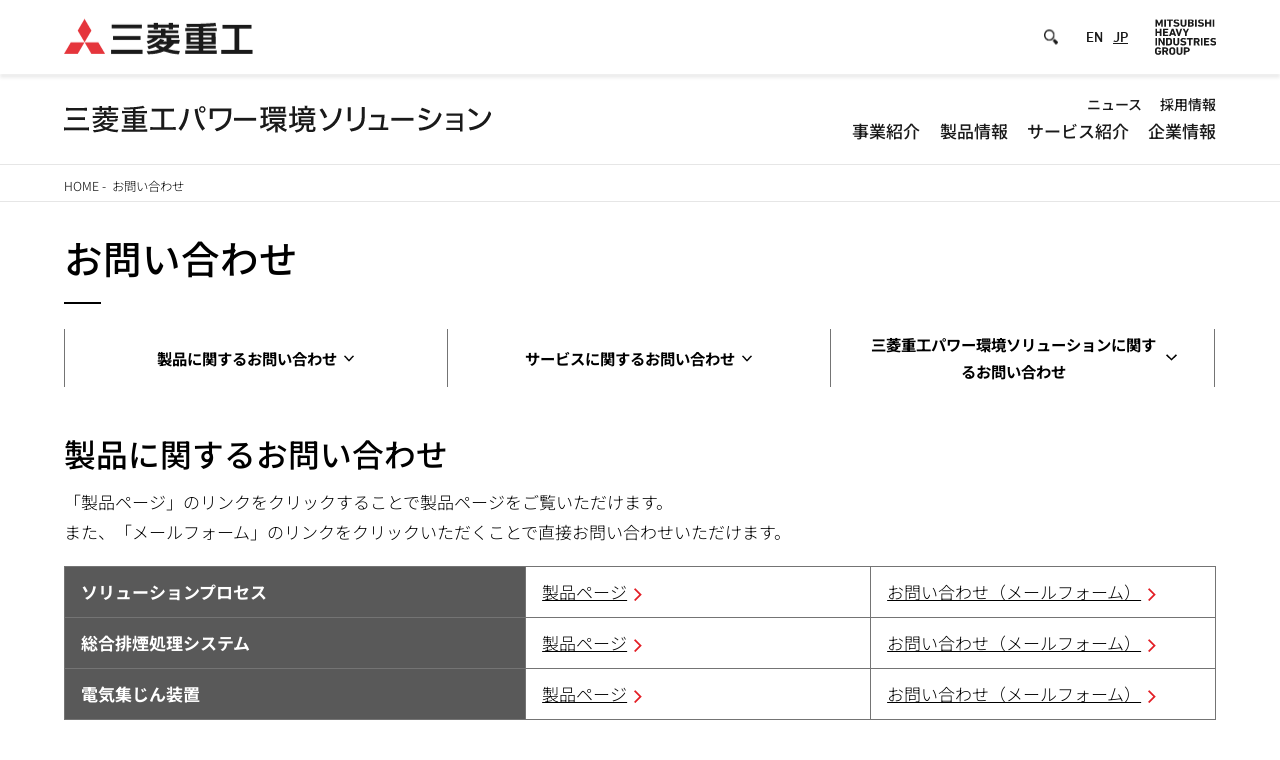

--- FILE ---
content_type: text/css
request_url: https://power.mhi.com/jp/group/es/sites/g/files/jwhtju1306/files/css/Dn97HTLBN2aV_KBshc136Oqxci6xwtVQK8LeP_WXa08/css_DH_V25Brhd5KpaatqyBRMGVDkfB-y8ktp-YtoZgvbKg.css
body_size: 36390
content:
/* @license GPL-2.0-or-later https://www.drupal.org/licensing/faq */
div,span,iframe,h1,h2,h3,h4,h5,h6,p,blockquote,pre,a,abbr,acronym,address,big,cite,code,del,dfn,em,img,ins,kbd,q,s,samp,small,strike,strong,sub,sup,tt,var,b,u,i,center,dl,dt,dd,ol,ul,li,fieldset,form,label,legend,table,caption,tbody,tfoot,thead,tr,th,td,article,aside,canvas,details,embed,figure,figcaption,footer,header,hgroup,menu,nav,output,ruby,section,summary,time,mark,audio,video{border:0;margin:0;padding:0;font-size:100%}html{scroll-behavior:smooth}html,body{border:0;margin:0;padding:0}body{font-size:18px;line-height:1.5;font-family:"DIN Next LT W04",Arial,Helvetica,sans-serif;color:#000;-webkit-text-size-adjust:100%}@media only screen and (max-width:1440px){body{font-size:1.2vw}}@media(max-width:1366px){body{font-size:18px}}@media(max-width:480px){body{font-size:14px}}ol,ul{list-style:none}img{line-height:0;vertical-align:middle}ol,ul{list-style:none}blockquote,q{quotes:none}blockquote:before,blockquote:after,q:before,q:after{content:none}table{border-collapse:collapse;border-spacing:0}mark{background-color:rgba(0,0,0,0)}.clearfix{zoom:1}.clearfix:after{clear:both;content:"";display:block}a mark{text-decoration:none}a img{-webkit-transition:opacity .2s;transition:opacity .2s;-webkit-backface-visibility:hidden;backface-visibility:hidden}a:link,a:visited{text-decoration:underline}a:link,a:link mark,a:visited,a:visited mark{color:#000;-webkit-transition:color .2s;transition:color .2s;text-decoration:none}a:hover,a:active{text-decoration:none}a:hover mark,a:active mark{text-decoration:underline}a:hover,a:hover mark,a:active,a:active mark{color:#666;-webkit-transition:color 0s;transition:color 0s}a:hover{cursor:pointer}a:hover img{opacity:.8;filter:alpha(opacity=80)}.no-border{border:none !important}.messages{padding:15px 20px 15px 35px;word-wrap:break-word;border:1px solid;border-width:1px;background:no-repeat 10px 17px;overflow-wrap:break-word;max-width:1269px;margin:1rem auto;border-radius:0;background-color:rgba(0,0,0,0);box-shadow:none;background-position:5px 50%}@media(max-width:1440px){.messages{max-width:90vw}}@media(max-width:991px){.messages{max-width:91.66vw}}.messages.messages--error{border-color:#e32700;color:#a51b00;box-shadow:-8px 0 0 #e62600;background-image:url(/jp/group/es/themes/custom/mhi_base_theme/dist/56490c4ab1de466e8d84.svg)}.messages.messages--status{border-color:#73b355;color:#325e1c;box-shadow:-8px 0 0 #77b259;background-image:url(/jp/group/es/themes/custom/mhi_base_theme/dist/51f846ee7f1f3e21c7c5.svg)}.messages.messages--warning{color:#e29830;border-color:#e29830;box-shadow:-8px 0 0 #e29830;background-image:url(/jp/group/es/themes/custom/mhi_base_theme/dist/ac4f65a1cd2d752bfe24.svg)}.align-center{text-align:center}.layout.layout--onecol-container{max-width:1296px;margin:0 auto}@media only screen and (max-width:1440px){.layout.layout--onecol-container{max-width:90vw}}@media only screen and (max-width:991px){.layout.layout--onecol-container{max-width:91.66vw}}@media only screen and (max-width:480px){.layout.layout--onecol-container{margin:0 20px}}.comSpOnly,.spOnly{display:none}@media(max-width:480px){.comPcOnly,.pcOnly{display:none}.comSpOnly,.spOnly{display:block}}.num01{counter-reset:numList 0 !important}.num02{counter-reset:numList 1 !important}.num03{counter-reset:numList 2 !important}.num04{counter-reset:numList 3 !important}.num05{counter-reset:numList 4 !important}.num06{counter-reset:numList 5 !important}.num07{counter-reset:numList 6 !important}.num08{counter-reset:numList 7 !important}.num09{counter-reset:numList 8 !important}.num10{counter-reset:numList 9 !important}.num11{counter-reset:numList 10 !important}.w5per{width:5% !important}.w10per{width:10% !important}.w15per{width:15% !important}.w20per{width:20% !important}.w25per{width:25% !important}.w30per{width:30% !important}.w33per{width:33.3% !important}.w35per{width:35% !important}.w40per{width:40% !important}.w45per{width:45% !important}.w50per{width:50% !important}.w55per{width:55% !important}.w60per{width:60% !important}.w65per{width:65% !important}.w70per{width:70% !important}.w75per{width:75% !important}.w80per{width:80% !important}.w85per{width:85% !important}.w90per{width:90% !important}.w95per{width:95% !important}.wFull{width:100% !important}.wAuto{width:auto !important}.mt0{margin-top:0 !important}.mt5{margin-top:5px !important}.mt10{margin-top:10px !important}.mt15{margin-top:15px !important}.mt20{margin-top:20px !important}.mt25{margin-top:25px !important}.mt30{margin-top:30px !important}.mt35{margin-top:35px !important}.mt40{margin-top:40px !important}.mt45{margin-top:45px !important}.mt50{margin-top:50px !important}.mt55{margin-top:55px !important}.mt60{margin-top:60px !important}.mt65{margin-top:65px !important}.mt70{margin-top:70px !important}.mt75{margin-top:75px !important}.mt80{margin-top:80px !important}.mt85{margin-top:85px !important}.mt90{margin-top:90px !important}.mt95{margin-top:95px !important}.mt100{margin-top:100px !important}.mr0{margin-right:0 !important}.mr5{margin-right:5px !important}.mr10{margin-right:10px !important}.mr15{margin-right:15px !important}.mr20{margin-right:20px !important}.mr25{margin-right:25px !important}.mr30{margin-right:30px !important}.mr35{margin-right:35px !important}.mr40{margin-right:40px !important}.mr45{margin-right:45px !important}.mr50{margin-right:50px !important}.mr55{margin-right:55px !important}.mr60{margin-right:60px !important}.mr65{margin-right:65px !important}.mr70{margin-right:70px !important}.mr75{margin-right:75px !important}.mr80{margin-right:80px !important}.mr85{margin-right:85px !important}.mr90{margin-right:90px !important}.mr95{margin-right:95px !important}.mr100{margin-right:100px !important}.mb0{margin-bottom:0 !important}.mb5{margin-bottom:5px !important}.mb10{margin-bottom:10px !important}.mb15{margin-bottom:15px !important}.mb20{margin-bottom:20px !important}.mb25{margin-bottom:25px !important}.mb30{margin-bottom:30px !important}.mb35{margin-bottom:35px !important}.mb40{margin-bottom:40px !important}.mb45{margin-bottom:45px !important}.mb50{margin-bottom:50px !important}.mb55{margin-bottom:55px !important}.mb60{margin-bottom:60px !important}.mb65{margin-bottom:65px !important}.mb70{margin-bottom:70px !important}.mb75{margin-bottom:75px !important}.mb80{margin-bottom:80px !important}.mb85{margin-bottom:85px !important}.mb90{margin-bottom:90px !important}.mb95{margin-bottom:95px !important}.mb100{margin-bottom:100px !important}.ml0{margin-left:0 !important}.ml5{margin-left:5px !important}.ml10{margin-left:10px !important}.ml15{margin-left:15px !important}.ml20{margin-left:20px !important}.ml25{margin-left:25px !important}.ml30{margin-left:30px !important}.ml35{margin-left:35px !important}.ml40{margin-left:40px !important}.ml45{margin-left:45px !important}.ml50{margin-left:50px !important}.ml55{margin-left:55px !important}.ml60{margin-left:60px !important}.ml65{margin-left:65px !important}.ml70{margin-left:70px !important}.ml75{margin-left:75px !important}.ml80{margin-left:80px !important}.ml85{margin-left:85px !important}.ml90{margin-left:90px !important}.ml95{margin-left:95px !important}.ml100{margin-left:100px !important}.pt0{padding-top:0 !important}.pt5{padding-top:5px !important}.pt10{padding-top:10px !important}.pt15{padding-top:15px !important}.pt20{padding-top:20px !important}.pt25{padding-top:25px !important}.pt30{padding-top:30px !important}.pt35{padding-top:35px !important}.pt40{padding-top:40px !important}.pt45{padding-top:45px !important}.pt50{padding-top:50px !important}.pt55{padding-top:55px !important}.pt60{padding-top:60px !important}.pt65{padding-top:65px !important}.pt70{padding-top:70px !important}.pt75{padding-top:75px !important}.pt80{padding-top:80px !important}.pt85{padding-top:85px !important}.pt90{padding-top:90px !important}.pt95{padding-top:95px !important}.pt100{padding-top:100px !important}.pr0{padding-right:0 !important}.pr5{padding-right:5px !important}.pr10{padding-right:10px !important}.pr15{padding-right:15px !important}.pr20{padding-right:20px !important}.pr25{padding-right:25px !important}.pr30{padding-right:30px !important}.pr35{padding-right:35px !important}.pr40{padding-right:40px !important}.pr45{padding-right:45px !important}.pr50{padding-right:50px !important}.pr55{padding-right:55px !important}.pr60{padding-right:60px !important}.pr65{padding-right:65px !important}.pr70{padding-right:70px !important}.pr75{padding-right:75px !important}.pr80{padding-right:80px !important}.pr85{padding-right:85px !important}.pr90{padding-right:90px !important}.pr95{padding-right:95px !important}.pr100{padding-right:100px !important}.pb0{padding-bottom:0 !important}.pb5{padding-bottom:5px !important}.pb10{padding-bottom:10px !important}.pb15{padding-bottom:15px !important}.pb20{padding-bottom:20px !important}.pb25{padding-bottom:25px !important}.pb30{padding-bottom:30px !important}.pb35{padding-bottom:35px !important}.pb40{padding-bottom:40px !important}.pb45{padding-bottom:45px !important}.pb50{padding-bottom:50px !important}.pb55{padding-bottom:55px !important}.pb60{padding-bottom:60px !important}.pb65{padding-bottom:65px !important}.pb70{padding-bottom:70px !important}.pb75{padding-bottom:75px !important}.pb80{padding-bottom:80px !important}.pb85{padding-bottom:85px !important}.pb90{padding-bottom:90px !important}.pb95{padding-bottom:95px !important}.pb100{padding-bottom:100px !important}.pl0{padding-left:0 !important}.pl5{padding-left:5px !important}.pl10{padding-left:10px !important}.pl15{padding-left:15px !important}.pl20{padding-left:20px !important}.pl25{padding-left:25px !important}.pl30{padding-left:30px !important}.pl35{padding-left:35px !important}.pl40{padding-left:40px !important}.pl45{padding-left:45px !important}.pl50{padding-left:50px !important}.pl55{padding-left:55px !important}.pl60{padding-left:60px !important}.pl65{padding-left:65px !important}.pl70{padding-left:70px !important}.pl75{padding-left:75px !important}.pl80{padding-left:80px !important}.pl85{padding-left:85px !important}.pl90{padding-left:90px !important}.pl95{padding-left:95px !important}.pl100{padding-left:100px !important}.bdNone{border:none !important}.bdTNone{border-top:none !important}.bdRNone{border-right:none !important}.bdBNone{border-bottom:none !important}.bdLNone{border-left:none !important}.bdR01{border-right:1px solid #e5e5e5 !important}.alL{text-align:left !important}.alC{text-align:center !important}.alR{text-align:right !important}.alT{vertical-align:top !important}.alM{vertical-align:middle !important}.alB{vertical-align:bottom !important}.none{display:none !important}.hidden{overflow:hidden !important}.visble{overflow:visible !important}.bold{font-family:"DIN Next LT W04 mid",Arial,Helvetica,sans-serif !important}html[lang=ja] .bold{font-family:"Noto Sans JP",Arial,Helvetica,sans-serif !important;font-weight:500}.italic{font-style:italic !important}.cBold{font-family:"DIN Next LT W04",Arial,Helvetica,sans-serif !important}html[lang=ja] .cBold{font-family:"Noto Sans JP","MS Pゴシック","MS PGothic","ヒラギノ角ゴ Pro W3","Hiragino Kaku Gothic Pro",sans-serif !important;font-weight:300}.cItalic{font-style:normal !important}.fontXS{font-size:10px !important;font-size:1rem !important}.fontS{font-size:12px !important;font-size:1.2rem !important}.fontM{font-size:14px !important;font-size:1.4rem !important}.fontL{font-size:16px !important;font-size:1.6rem !important}.fontXL{font-size:18px !important;font-size:1.8rem !important}.brWord{word-wrap:break-word !important}.brNone{white-space:nowrap !important}.hidden-block{display:none;overflow:hidden !important}#layout-builder .hidden-block{display:block;background-color:#eee;overflow:initial !important}.adminimal-admin-toolbar .toolbar a{text-decoration:none}.adminimal-admin-toolbar .contextual-region[data-block-plugin-id=page_title_block]{background-color:#434343;padding:2rem 0 0}.adminimal-admin-toolbar .contextual-region[data-block-plugin-id=page_title_block] .js-quickedit-page-title{color:#fff;font-size:2.35em;font-weight:300;line-height:1.2em;max-width:94vw;margin:0 auto;padding-bottom:10px}.adminimal-admin-toolbar .contextual-region nav.tabs{max-width:94vw;margin:0 auto}.adminimal-admin-toolbar .contextual-region ul.tabs{display:inline-block;margin-top:10px}.adminimal-admin-toolbar .contextual-region ul.tabs li{display:inline-block}.adminimal-admin-toolbar .contextual-region ul.tabs li a{color:#0074db;padding:15px 20px;display:inline-block}.adminimal-admin-toolbar .contextual-region ul.tabs li a.is-active{text-decoration:none;background-color:#fff}.adminimal-admin-toolbar .contextual-region nav.tabs,.adminimal-admin-toolbar [data-block-plugin-id=local_tasks_block] nav.tabs{max-width:94vw;margin:0 auto}.adminimal-admin-toolbar .contextual-region ul.tabs,.adminimal-admin-toolbar [data-block-plugin-id=local_tasks_block] ul.tabs{display:inline-block;margin-top:3px}.adminimal-admin-toolbar .contextual-region ul.tabs li,.adminimal-admin-toolbar [data-block-plugin-id=local_tasks_block] ul.tabs li{display:inline-block}.adminimal-admin-toolbar .contextual-region ul.tabs li a,.adminimal-admin-toolbar [data-block-plugin-id=local_tasks_block] ul.tabs li a{color:#0074db;padding:7px 2rem;display:inline-block}.adminimal-admin-toolbar .contextual-region ul.tabs li a.is-active,.adminimal-admin-toolbar [data-block-plugin-id=local_tasks_block] ul.tabs li a.is-active{text-decoration:none;background-color:#fff}.adminimal-admin-toolbar [data-block-plugin-id=local_tasks_block]{background:#f6f6f6;width:100%;clear:both;overflow:hidden;position:fixed;left:0;z-index:100}.adminimal-admin-toolbar [data-block-plugin-id=local_tasks_block] .tabs-toggle{display:none;width:25%;padding:7px 0;text-align:center;color:#0074bd;position:absolute;top:3px;right:0;cursor:pointer}@media(max-width:767px){.adminimal-admin-toolbar [data-block-plugin-id=local_tasks_block]{top:78px;position:absolute;background-color:#434343}.adminimal-admin-toolbar [data-block-plugin-id=local_tasks_block] nav.tabs{max-width:92vw;position:relative}.adminimal-admin-toolbar [data-block-plugin-id=local_tasks_block] .tabs-toggle{display:block}.adminimal-admin-toolbar [data-block-plugin-id=local_tasks_block] ul.tabs{display:block;max-height:0;margin-top:0;padding-top:38px;overflow:hidden}.adminimal-admin-toolbar [data-block-plugin-id=local_tasks_block] ul.tabs.is-open{max-height:none;padding-bottom:1em}.adminimal-admin-toolbar [data-block-plugin-id=local_tasks_block] ul.tabs li{display:block}.adminimal-admin-toolbar [data-block-plugin-id=local_tasks_block] ul.tabs li.is-active{width:75%;position:absolute;top:3px}.adminimal-admin-toolbar [data-block-plugin-id=local_tasks_block] ul.tabs li a{display:block;background:none}.adminimal-admin-toolbar [data-block-plugin-id=local_tasks_block] ul.tabs li a:hover{text-decoration:none}.adminimal-admin-toolbar [data-block-plugin-id=local_tasks_block] ul.tabs li a:not(.is-active){background:url(/jp/group/es/themes/custom/mhi_base_theme/dist/3c646c0a7776d1897725.svg) 99% center no-repeat}}.adminimal-admin-toolbar [data-block-plugin-id=help_block]{border:1px solid #ccc;padding:10px 2.5em 20px;margin:15px auto}.adminimal-admin-toolbar #footerLink .contextual-links{display:none}.adminimal-admin-toolbar #footerLink .contextual.open .contextual-links{display:block}.adminimal-admin-toolbar .layout-builder .form-item,.adminimal-admin-toolbar form.node-layout-builder-form .form-item,.adminimal-admin-toolbar form.node-page-layout-builder-form .form-item,.adminimal-admin-toolbar form.entity-view-display-layout-builder-form .form-item{font-size:15px;margin-bottom:10px}.adminimal-admin-toolbar .layout-builder .form-item.container-inline label,.adminimal-admin-toolbar form.node-layout-builder-form .form-item.container-inline label,.adminimal-admin-toolbar form.node-page-layout-builder-form .form-item.container-inline label,.adminimal-admin-toolbar form.entity-view-display-layout-builder-form .form-item.container-inline label{font-weight:bold}.adminimal-admin-toolbar .layout-builder .form-item.container-inline label:after,.adminimal-admin-toolbar form.node-layout-builder-form .form-item.container-inline label:after,.adminimal-admin-toolbar form.node-page-layout-builder-form .form-item.container-inline label:after,.adminimal-admin-toolbar form.entity-view-display-layout-builder-form .form-item.container-inline label:after{content:":"}.adminimal-admin-toolbar .layout-builder #edit-actions input[type=submit],.adminimal-admin-toolbar form.node-layout-builder-form #edit-actions input[type=submit],.adminimal-admin-toolbar form.node-page-layout-builder-form #edit-actions input[type=submit],.adminimal-admin-toolbar form.entity-view-display-layout-builder-form #edit-actions input[type=submit]{display:inline-block;font-size:15px;border:1px solid #ccc;padding:10px 12px;border-radius:8px;cursor:pointer;margin:0 20px 15px 0}.adminimal-admin-toolbar .layout-builder #edit-actions input[type=submit]:hover,.adminimal-admin-toolbar form.node-layout-builder-form #edit-actions input[type=submit]:hover,.adminimal-admin-toolbar form.node-page-layout-builder-form #edit-actions input[type=submit]:hover,.adminimal-admin-toolbar form.entity-view-display-layout-builder-form #edit-actions input[type=submit]:hover{opacity:.7}.adminimal-admin-toolbar .layout-builder .layout-builder__message .messages.messages--status,.adminimal-admin-toolbar form.node-layout-builder-form .layout-builder__message .messages.messages--status,.adminimal-admin-toolbar form.node-page-layout-builder-form .layout-builder__message .messages.messages--status,.adminimal-admin-toolbar form.entity-view-display-layout-builder-form .layout-builder__message .messages.messages--status{margin:9px 0 10px 8px;color:#325e1c;border-color:#c9e1bd #c9e1bd #c9e1bd rgba(0,0,0,0);background-color:#f3faef;box-shadow:-8px 0 0 #77b259;padding:15px 20px 15px 35px;word-wrap:break-word;border:1px solid;border-width:1px 1px 1px 0;border-radius:2px;overflow-wrap:break-word;background-repeat:no-repeat;background-position:10px;max-width:none}.adminimal-admin-toolbar .layout-builder .layout-builder__add-block a,.adminimal-admin-toolbar form.node-layout-builder-form .layout-builder__add-block a,.adminimal-admin-toolbar form.node-page-layout-builder-form .layout-builder__add-block a,.adminimal-admin-toolbar form.entity-view-display-layout-builder-form .layout-builder__add-block a{font-size:17.2px;letter-spacing:0}.adminimal-admin-toolbar .layout-builder .layout-builder__add-block a span,.adminimal-admin-toolbar form.node-layout-builder-form .layout-builder__add-block a span,.adminimal-admin-toolbar form.node-page-layout-builder-form .layout-builder__add-block a span,.adminimal-admin-toolbar form.entity-view-display-layout-builder-form .layout-builder__add-block a span{position:relative !important}.adminimal-admin-toolbar form.layout-builder-form{margin:0 2.5em 30px}.adminimal-admin-toolbar.page-node-type-landing-page div[data-layout-builder-highlight-id=block-0-top]{text-align:left}.adminimal-admin-toolbar .layout-builder__add-block[data-layout-builder-highlight-id=block-0-top]{position:relative;z-index:100}.adminimal-admin-toolbar .region-highlighted{max-width:1296px;margin:0 auto}.adminimal-admin-toolbar .region-highlighted .messages{padding:15px 20px;word-wrap:break-word;border:1px solid;border-width:1px 1px 1px 0;border-radius:2px}.adminimal-admin-toolbar .region-highlighted .messages--status{color:#325e1c;border-color:#c9e1bd #c9e1bd #c9e1bd rgba(0,0,0,0);background-color:#f3faef;box-shadow:-8px 0 0 #77b259}.adminimal-admin-toolbar .region-highlighted .messages--error{color:red;border-color:#e1bdbd #e1bdbd #e1bdbd rgba(0,0,0,0);background-color:#f9f0f0;box-shadow:-8px 0 0 #b25959}.adminimal-admin-toolbar .region-highlighted .messages--warning{color:#e29830;border-color:#f5cd96 #f5cd96 #f5cd96 rgba(0,0,0,0);background-color:#ffffe0;box-shadow:-8px 0 0 #e29830}.contextual-region .contextual .contextual-links li{display:block !important;margin:0 !important;padding:0 !important;list-style:none !important;list-style-image:none !important;border:none !important;background:#fff !important;float:none !important;line-height:100% !important}.contextual-region .contextual .contextual-links li a{display:block !important;width:auto !important;border:none !important;margin:.25em 0 !important;padding:.4em .6em !important;color:#333 !important;background:#fff !important}.contextual-region .contextual .contextual-links li a:after{display:none !important}.contextual-region .contextual .contextual-links li a:hover{color:#000 !important;background:#f7fcff !important;opacity:1 !important}@media(min-width:992px){.contextual-region#block-footersocialmedia,.contextual-region#block-footer-copyright,.contextual-region#footerLink{width:70%}.contextual-region.footerGroupLogo{position:absolute;bottom:36px;right:0;width:304px}.contextual-region.footerGroupLogo #footGroupLogo{position:static}}.contextual .contextual-links{display:none}.view-mode-list-item a.ext span.ext,.view-mode-list-item a.ext svg.ext{display:none}.layout-builder-form .vertical-tabs{position:relative;margin:10px 0;border:1px solid #bdbdbd;border-radius:4px;background:#e6e5e1}.layout-builder-form .vertical-tabs__menu{float:left;width:240px;margin:0 -100% -1px 0;padding:0;list-style-type:none;border-bottom:1px solid #ccc;line-height:1}@media(max-width:767px){.layout-builder-form .vertical-tabs__menu{display:-webkit-flex;display:-moz-flex;display:-ms-flex;display:flex;float:none;width:100%}}.layout-builder-form [dir=rtl] .vertical-tabs__menu{float:right;margin:0 0 -1px -100%}.layout-builder-form .vertical-tabs__menu-item{position:relative}.layout-builder-form .vertical-tabs__menu-item a{display:block;padding:10px 15px 15px;text-decoration:none;border-bottom:1px solid #b3b2ad;background-color:#f2f2f0;text-shadow:0 1px rgba(255,255,255,.6)}.layout-builder-form .vertical-tabs__menu-item a:hover{outline:none}.layout-builder-form .vertical-tabs__menu-item.is-selected{z-index:1;overflow-x:hidden;width:100%;border-right:1px solid #fcfcfa;border-bottom:1px solid #b3b2ad;box-shadow:0 5px 5px -5px rgba(0,0,0,.3)}.layout-builder-form .vertical-tabs__menu-item.is-selected a{padding-left:11px;color:#004f80;border-bottom:none}.layout-builder-form .vertical-tabs__menu-item.first a{border-top-left-radius:4px}.layout-builder-form .vertical-tabs__menu-item.last{border-bottom-width:0}.layout-builder-form .vertical-tabs__menu-item:focus,.layout-builder-form .vertical-tabs__menu-item:active{z-index:2}.layout-builder-form .vertical-tabs__menu-item:last-child a{border-bottom:0}.layout-builder-form .vertical-tabs__menu-item.is-selected a,.layout-builder-form .vertical-tabs__menu-item a:hover,.layout-builder-form .vertical-tabs__menu-item a:focus{background:#fcfcfa;text-shadow:none}.layout-builder-form .vertical-tabs__menu-item a:focus{outline:none}.layout-builder-form .vertical-tabs__menu-item a:focus .vertical-tabs__menu-item-title{text-decoration:underline}.layout-builder-form .vertical-tabs__menu-item a:active .vertical-tabs__menu-item-title,.layout-builder-form .vertical-tabs__menu-item.is-selected a:focus .vertical-tabs__menu-item-title{text-decoration:none}@media(max-width:767px){.layout-builder-form .vertical-tabs__menu-item{-webkit-flex:1;-moz-flex:1;-ms-flex:1;flex:1}.layout-builder-form .vertical-tabs__menu-item:last-child{border-bottom-width:1px}.layout-builder-form .vertical-tabs__menu-item a{height:100%;border:none}}.layout-builder-form [dir=rtl] .vertical-tabs__menu-item.is-selected{border-right:none;border-left:1px solid #fcfcfa}.layout-builder-form [dir=rtl] .vertical-tabs__menu-item.is-selected a{padding-right:11px;padding-left:15px}.layout-builder-form [dir=rtl] .vertical-tabs__menu-item.first a{border-top-left-radius:0;border-top-right-radius:4px}.layout-builder-form [data-vertical-tabs-panes]{background-color:#fcfcfa}.layout-builder-form .vertical-tabs__panes{margin:0 0 0 240px;padding:10px 15px 10px 15px;border-left:1px solid #a6a5a1;border-top-right-radius:4px;border-bottom-right-radius:4px}@media(max-width:767px){.layout-builder-form .vertical-tabs__panes{min-height:50px;margin-left:0}}.layout-builder-form [dir=rtl] .vertical-tabs__panes{margin:0 240px 0 0;border-right:1px solid #a6a5a1;border-left:none;border-radius:4px 0 0 4px}.layout-builder-form .vertical-tabs__panes:after{display:table;clear:both;content:""}.layout-builder-form .vertical-tabs__pane{margin:0;padding:0;color:#595959;border:0}.layout-builder-form .vertical-tabs__menu-item-summary{display:block;padding-top:.4em;color:#666}.layout-builder-form .vertical-tabs__pane>summary{display:none}.ui-widget.ui-dialog.ui-dialog-off-canvas.ui-dialog-full{width:100% !important;left:0 !important}.ui-widget.ui-dialog.ui-dialog-off-canvas.ui-dialog-full #drupal-off-canvas-wrapper form.layout-builder-add-block input[type=submit].form-submit,.ui-widget.ui-dialog.ui-dialog-off-canvas.ui-dialog-full #drupal-off-canvas-wrapper form.layout-builder-update-block input[type=submit].form-submit,.ui-widget.ui-dialog.ui-dialog-off-canvas.ui-dialog-full #drupal-off-canvas-wrapper form.layout-builder-configure-block input[type=submit].form-submit{width:auto}.ui-widget.ui-dialog.ui-dialog-off-canvas:not(.ui-dialog-full) #drupal-off-canvas-wrapper form.layout-builder-add-block .field-multiple-drag,.ui-widget.ui-dialog.ui-dialog-off-canvas:not(.ui-dialog-full) #drupal-off-canvas-wrapper form.layout-builder-update-block .field-multiple-drag,.ui-widget.ui-dialog.ui-dialog-off-canvas:not(.ui-dialog-full) #drupal-off-canvas-wrapper form.layout-builder-configure-block .field-multiple-drag{padding-left:0;padding-right:0}.ui-widget.ui-dialog.ui-dialog-off-canvas .field--widget-text-textarea{position:inherit}.ui-widget.ui-dialog.ui-dialog-off-canvas .form-required:after{width:7px;height:7px;background-size:7px 7px;display:inline-block;margin:0 .3em;content:"";vertical-align:super;background-image:url(/jp/group/es/themes/custom/mhi_base_theme/dist/3da07213ff585b722e8e.svg);background-repeat:no-repeat}.ui-widget.ui-dialog.ui-dialog-off-canvas .js-hide{display:none !important}#drupal-off-canvas-wrapper .form-wrapper{margin-bottom:10px}#drupal-off-canvas-wrapper .form-wrapper.field--type-entity-reference{padding:10px;border:1px solid #777}#drupal-off-canvas-wrapper .form-wrapper .form-required:after{width:7px;height:7px;background-size:7px 7px;display:inline-block;margin:0 .3em;content:"";vertical-align:super;background-image:url(/jp/group/es/themes/custom/mhi_base_theme/dist/3da07213ff585b722e8e.svg);background-repeat:no-repeat}#drupal-off-canvas-wrapper .dropbutton-wrapper.dropbutton-multiple .dropbutton-widget{width:auto;display:inline-block;position:relative;background-color:rgba(0,0,0,0);border-radius:0;height:auto}#drupal-off-canvas-wrapper .dropbutton-wrapper.dropbutton-multiple .dropbutton-widget .dropbutton-toggle{z-index:10}#drupal-off-canvas-wrapper .dropbutton-wrapper.dropbutton-multiple .dropbutton{padding-right:2em;position:relative;border:1px solid;display:block;height:33px}#drupal-off-canvas-wrapper .dropbutton-wrapper.dropbutton-multiple .dropbutton li{background-color:#444;padding:0;border:none}#drupal-off-canvas-wrapper .dropbutton-wrapper.dropbutton-multiple .dropbutton li.dropbutton__item{position:relative;height:100%}#drupal-off-canvas-wrapper .dropbutton-wrapper.dropbutton-multiple .dropbutton li input{border-radius:0;margin-bottom:0;background-color:#444;height:100%}#drupal-off-canvas-wrapper .dropbutton-wrapper.dropbutton-multiple .dropbutton li .ajax-progress-throbber{display:none}#drupal-off-canvas-wrapper .dropbutton-wrapper.dropbutton-multiple .dropbutton li.secondary-action{display:none}#drupal-off-canvas-wrapper .dropbutton-wrapper.dropbutton-multiple .dropbutton .dropbutton-toggle button{width:2em;background-color:#444;border-radius:0;border-left:1px solid;font-size:inherit}#drupal-off-canvas-wrapper .dropbutton-wrapper.dropbutton-multiple .dropbutton .dropbutton-toggle button:focus{outline:none}#drupal-off-canvas-wrapper .dropbutton-wrapper.dropbutton-multiple .dropbutton .dropbutton-toggle button span.dropbutton-arrow{top:50%;transform:translateY(-50%)}#drupal-off-canvas-wrapper .dropbutton-wrapper.dropbutton-multiple.open .dropbutton{height:auto}#drupal-off-canvas-wrapper .dropbutton-wrapper.dropbutton-multiple.open .dropbutton li{color:#555 !important}#drupal-off-canvas-wrapper .dropbutton-wrapper.dropbutton-multiple.open .dropbutton li.secondary-action{display:block}#drupal-off-canvas-wrapper .dropbutton-wrapper.dropbutton-multiple.open .dropbutton .dropbutton-toggle button{height:100%}#drupal-off-canvas-wrapper td .dropbutton-multiple .dropbutton-widget .dropbutton{width:auto}#drupal-off-canvas-wrapper td .dropbutton-multiple li,#drupal-off-canvas-wrapper td .dropbutton-multiple a{margin-left:initial}#drupal-off-canvas-wrapper td .dropbutton-multiple .dropbutton-action a,#drupal-off-canvas-wrapper td .dropbutton-multiple .dropbutton-action input,#drupal-off-canvas-wrapper td .dropbutton-multiple .dropbutton-action button{padding:4px 20px}#drupal-off-canvas-wrapper td .dropbutton-multiple .dropbutton-toggle{height:auto}#drupal-off-canvas-wrapper form.node-layout-builder-form input[type=submit].button,#drupal-off-canvas-wrapper form.node-page-layout-builder-form input[type=submit].button,#drupal-off-canvas-wrapper form.entity-view-display-layout-builder-form input[type=submit].button{width:auto}#drupal-off-canvas-wrapper table{min-width:100%;margin:10px auto}#drupal-off-canvas-wrapper table tr:hover td{background:#444}#drupal-off-canvas-wrapper table td:first-child{width:20px;vertical-align:top}#drupal-off-canvas-wrapper .form-item-settings-admin-label{width:100%;padding-right:15px;position:relative}#drupal-off-canvas-wrapper .form-item-settings-admin-label:after{content:"";background:url([data-uri]) no-repeat;background-size:contain;cursor:pointer;display:block;position:absolute;right:0;width:15px;height:15px;top:7px}#drupal-off-canvas-wrapper form.layout-builder-add-block input[type=text],#drupal-off-canvas-wrapper form.layout-builder-add-block input[type=url],#drupal-off-canvas-wrapper form.layout-builder-update-block input[type=text],#drupal-off-canvas-wrapper form.layout-builder-update-block input[type=url],#drupal-off-canvas-wrapper form.layout-builder-configure-block input[type=text],#drupal-off-canvas-wrapper form.layout-builder-configure-block input[type=url]{width:100%;max-width:480px}#drupal-off-canvas-wrapper form.layout-builder-add-block .form-item.form-type-textfield,#drupal-off-canvas-wrapper form.layout-builder-add-block .form-item.form-type-textarea,#drupal-off-canvas-wrapper form.layout-builder-update-block .form-item.form-type-textfield,#drupal-off-canvas-wrapper form.layout-builder-update-block .form-item.form-type-textarea,#drupal-off-canvas-wrapper form.layout-builder-configure-block .form-item.form-type-textfield,#drupal-off-canvas-wrapper form.layout-builder-configure-block .form-item.form-type-textarea{margin-bottom:0}#drupal-off-canvas-wrapper form.layout-builder-add-block .filter-help,#drupal-off-canvas-wrapper form.layout-builder-update-block .filter-help,#drupal-off-canvas-wrapper form.layout-builder-configure-block .filter-help{margin-bottom:0;padding-right:15px;font-size:12px}#drupal-off-canvas-wrapper form.layout-builder-add-block .filter-help a,#drupal-off-canvas-wrapper form.layout-builder-update-block .filter-help a,#drupal-off-canvas-wrapper form.layout-builder-configure-block .filter-help a{overflow:visible}#drupal-off-canvas-wrapper form.layout-builder-add-block .filter-help+.form-item,#drupal-off-canvas-wrapper form.layout-builder-update-block .filter-help+.form-item,#drupal-off-canvas-wrapper form.layout-builder-configure-block .filter-help+.form-item{margin:0}#drupal-off-canvas-wrapper form.layout-builder-add-block .filter-help+.form-item+.filter-guidelines,#drupal-off-canvas-wrapper form.layout-builder-update-block .filter-help+.form-item+.filter-guidelines,#drupal-off-canvas-wrapper form.layout-builder-configure-block .filter-help+.form-item+.filter-guidelines{margin:0}#drupal-off-canvas-wrapper form.layout-builder-add-block .filter-help+.form-item .form-select,#drupal-off-canvas-wrapper form.layout-builder-update-block .filter-help+.form-item .form-select,#drupal-off-canvas-wrapper form.layout-builder-configure-block .filter-help+.form-item .form-select{display:inline-block;margin:0}#drupal-off-canvas-wrapper form.layout-builder-add-block .form-file,#drupal-off-canvas-wrapper form.layout-builder-update-block .form-file,#drupal-off-canvas-wrapper form.layout-builder-configure-block .form-file{max-width:300px}#drupal-off-canvas-wrapper form.layout-builder-add-block [data-drupal-selector^=edit-field-mascot-image],#drupal-off-canvas-wrapper form.layout-builder-update-block [data-drupal-selector^=edit-field-mascot-image],#drupal-off-canvas-wrapper form.layout-builder-configure-block [data-drupal-selector^=edit-field-mascot-image]{margin:0;padding:0}#drupal-off-canvas-wrapper form.layout-builder-add-block details,#drupal-off-canvas-wrapper form.layout-builder-add-block .details-wrapper,#drupal-off-canvas-wrapper form.layout-builder-add-block summary,#drupal-off-canvas-wrapper form.layout-builder-update-block details,#drupal-off-canvas-wrapper form.layout-builder-update-block .details-wrapper,#drupal-off-canvas-wrapper form.layout-builder-update-block summary,#drupal-off-canvas-wrapper form.layout-builder-configure-block details,#drupal-off-canvas-wrapper form.layout-builder-configure-block .details-wrapper,#drupal-off-canvas-wrapper form.layout-builder-configure-block summary{margin:0}#drupal-off-canvas-wrapper form.layout-builder-add-block details,#drupal-off-canvas-wrapper form.layout-builder-add-block .details-wrapper,#drupal-off-canvas-wrapper form.layout-builder-update-block details,#drupal-off-canvas-wrapper form.layout-builder-update-block .details-wrapper,#drupal-off-canvas-wrapper form.layout-builder-configure-block details,#drupal-off-canvas-wrapper form.layout-builder-configure-block .details-wrapper{padding:0}#drupal-off-canvas-wrapper form.layout-builder-add-block .media-library-item__remove.button,#drupal-off-canvas-wrapper form.layout-builder-update-block .media-library-item__remove.button,#drupal-off-canvas-wrapper form.layout-builder-configure-block .media-library-item__remove.button{margin:0 15px 20px}#drupal-off-canvas-wrapper form.layout-builder-add-block img,#drupal-off-canvas-wrapper form.layout-builder-update-block img,#drupal-off-canvas-wrapper form.layout-builder-configure-block img{max-width:100%;height:auto}#drupal-off-canvas-wrapper .ui-autocomplete a{background:rgba(0,0,0,0)}#drupal-off-canvas-wrapper .ui-autocomplete li{background:#fff}#drupal-off-canvas-wrapper .ui-autocomplete a{font-size:14px}#drupal-off-canvas-wrapper details>summary{display:block}#drupal-off-canvas-wrapper details>summary>a{display:inline-block}#drupal-off-canvas-wrapper .media-library-selection{display:flex}#drupal-off-canvas-wrapper .media-library-selection .media-library-item{width:auto}#drupal-off-canvas-wrapper .media-library-selection .media-library-item__remove.button{width:auto;max-width:100%}.ui-dialog-position-side:not(.ui-dialog-full) #drupal-off-canvas-wrapper .media-library-widget__toggle-weight{position:static}.ui-dialog-position-side:not(.ui-dialog-full) #drupal-off-canvas-wrapper .field-multiple-table .field-multiple-table .paragraph-type-title{width:80px}#drupal-off-canvas-wrapper form#layout-builder-add-block{max-width:300px;display:flex;flex-wrap:wrap;flex-direction:row}#drupal-off-canvas-wrapper form#layout-builder-add-block .form-wrapper{width:100%}#drupal-off-canvas-wrapper form#layout-builder-add-block .form-wrapper .field--type-entity-reference-revisions.form-wrapper{width:100%}#drupal-off-canvas-wrapper form#layout-builder-add-block .form-wrapper .field--type-entity-reference-revisions.form-wrapper table{width:100%;display:block}#drupal-off-canvas-wrapper form#layout-builder-add-block .form-wrapper .field--type-entity-reference-revisions.form-wrapper table thead,#drupal-off-canvas-wrapper form#layout-builder-add-block .form-wrapper .field--type-entity-reference-revisions.form-wrapper table tbody{width:100%;display:block}#drupal-off-canvas-wrapper form#layout-builder-add-block .form-wrapper .field--type-entity-reference-revisions.form-wrapper table thead tr,#drupal-off-canvas-wrapper form#layout-builder-add-block .form-wrapper .field--type-entity-reference-revisions.form-wrapper table tbody tr{width:100%;display:block}#drupal-off-canvas-wrapper form#layout-builder-add-block .form-wrapper .field--type-entity-reference-revisions.form-wrapper table thead tr td,#drupal-off-canvas-wrapper form#layout-builder-add-block .form-wrapper .field--type-entity-reference-revisions.form-wrapper table tbody tr td{width:100%;display:block}.ui-widget-overlay{background:#000;opacity:.7}.entity-select-dialog{border:none !important;box-shadow:0 10px 20px rgba(0,0,0,.3);font-size:16px;padding:0}.entity-select-dialog>.ui-widget-header{background:#333;border:none;border-radius:0;padding:15px 49px 15px 15px}.entity-select-dialog>.ui-widget-header .ui-dialog-title{color:#fff;-webkit-font-smoothing:antialiased;font-weight:600;line-height:1.35;margin:0;width:auto}.entity-select-dialog>.ui-widget-header .ui-dialog-titlebar-close{background:none;background-color:rgba(0,0,0,0);border:3px solid #6b6b6b;border-radius:5px;height:30px;opacity:.5;right:1em;top:calc(50% - 6px);-webkit-transition:all .2s;transition:all,.2s;width:30px}.entity-select-dialog>.ui-widget-header .ui-dialog-titlebar-close .ui-icon-closethick{background:url(/jp/group/es/themes/custom/mhi_base_theme/dist/8cae65722882e958a08d.svg)}.entity-select-dialog>.ui-widget-header .ui-dialog-titlebar-close:hover{border-color:#fff;opacity:1;text-decoration:none}.entity-select-dialog>.ui-dialog-content{overflow:auto;padding:1em}.entity-select-dialog>.ui-dialog-content form.entity-embed-dialog-step--review{color:#333;font-size:13px;line-height:1.6}.entity-select-dialog>.ui-dialog-content #entity-embed-dialog-form form{font-size:13px}.entity-select-dialog>.ui-dialog-content #entity-embed-dialog-form form .entity-browser-iframe-container a{text-decoration:none;color:#0074bd;background-color:rgba(0,0,0,0)}.entity-select-dialog>.ui-dialog-content #entity-embed-dialog-form form .entity-browser-iframe-container input[data-drupal-selector=edit-actions-save-modal]{background:#0071b8;border-color:#0071b8}.entity-select-dialog>.ui-dialog-content #entity-embed-dialog-form form label{cursor:pointer;display:table;font-weight:bold;line-height:1.6;margin:0 0 .2em;padding:0;text-transform:none}.entity-select-dialog>.ui-dialog-content #entity-embed-dialog-form form label.option{display:inline-block;font-weight:normal;line-height:1.4}.entity-select-dialog>.ui-dialog-content #entity-embed-dialog-form form .form-item{margin:.75em 0}.entity-select-dialog>.ui-dialog-content #entity-embed-dialog-form form fieldset[data-drupal-selector=edit-attributes-data-entity-embed-display-settings-svg-attributes]{position:relative;min-width:0;margin:1em 0;padding:30px 18px 18px;border-radius:2px;background-color:#fcfcfa;border:1px solid silver}.entity-select-dialog>.ui-dialog-content #entity-embed-dialog-form form fieldset[data-drupal-selector=edit-attributes-data-entity-embed-display-settings-svg-attributes]>legend{position:absolute;top:10px;letter-spacing:.08em;text-transform:uppercase;font-size:1em;font-weight:bold}.entity-select-dialog>.ui-dialog-content #entity-embed-dialog-form form input.form-text,.entity-select-dialog>.ui-dialog-content #entity-embed-dialog-form form .form-textarea,.entity-select-dialog>.ui-dialog-content #entity-embed-dialog-form form input.form-number{background:#fcfcfa;border:1px solid #b8b8b8;border-radius:0;border-top-color:#999;box-shadow:none;color:#595959;font-size:1em;line-height:1.4;max-width:100%;padding:.3em .4em .3em .5em;transition:border linear .2s,box-shadow linear .2s}.entity-select-dialog>.ui-dialog-content #entity-embed-dialog-form form input.form-text:focus,.entity-select-dialog>.ui-dialog-content #entity-embed-dialog-form form .form-textarea:focus,.entity-select-dialog>.ui-dialog-content #entity-embed-dialog-form form input.form-number:focus{border-color:#68a3cf;color:#000;outline:2px solid #c1e0ff;outline-offset:0}.entity-select-dialog>.ui-dialog-content #entity-embed-dialog-form form>.js-form-item-entity{line-height:1.6}.entity-select-dialog>.ui-dialog-content #entity-embed-dialog-form form>.js-form-item-entity a{background-color:rgba(0,0,0,0);color:#0074bd;display:inline-block;line-height:1.4;text-decoration:none}.entity-select-dialog>.ui-dialog-content #entity-embed-dialog-form form>.js-form-item-entity a:hover{outline:0;text-decoration:underline}.entity-select-dialog>.ui-dialog-content #entity-embed-dialog-form form>#data-entity-embed-display-settings-wrapper .form-item{margin:.75em 0}.entity-select-dialog>.ui-dialog-content #entity-embed-dialog-form form>#data-entity-embed-display-settings-wrapper .form-item input{box-sizing:border-box}.entity-select-dialog>.ui-dialog-content #entity-embed-dialog-form form>#data-entity-embed-display-settings-wrapper .form-item label.option{margin:0}.entity-select-dialog>.ui-dialog-content #entity-embed-dialog-form form>#data-entity-embed-display-settings-wrapper .form-item input.form-checkbox{-webkit-appearance:none;background:#fff;border:1px solid #b5b5b5;display:inline-block;height:16px;margin:0;margin-right:.25em;outline:none;padding:0;position:relative;top:3px;transition:background .5s ease;-webkit-transition:all .5s ease;width:16px}.entity-select-dialog>.ui-dialog-content #entity-embed-dialog-form form>#data-entity-embed-display-settings-wrapper .form-item input.form-checkbox:hover{border-color:#0074bd;cursor:pointer}.entity-select-dialog>.ui-dialog-content #entity-embed-dialog-form form>#data-entity-embed-display-settings-wrapper .form-item input.form-checkbox:checked{background:#0074bd;border-color:#0074bd;box-shadow:inset 0 0 0 3px #fff}.entity-select-dialog>.ui-dialog-content #entity-embed-dialog-form form>#data-entity-embed-display-settings-wrapper .form-item .description{color:#595959;font-size:.95em;line-height:1.65;margin:.2em 0 0}.entity-select-dialog>.ui-dialog-content #entity-embed-dialog-form form>#data-entity-embed-display-settings-wrapper .form-type-checkbox .description{margin:.2em 0 0 1.5em}.entity-select-dialog>.ui-dialog-content #entity-embed-dialog-form form>fieldset[data-drupal-selector=edit-attributes-data-align]{padding:0}.entity-select-dialog>.ui-dialog-content #entity-embed-dialog-form form>fieldset[data-drupal-selector=edit-attributes-data-align]>legend{display:inline;font-size:inherit;font-weight:bold;line-height:1.6;margin:0;padding:0}.entity-select-dialog>.ui-dialog-content #entity-embed-dialog-form form>fieldset[data-drupal-selector=edit-attributes-data-align] .fieldset-wrapper .form-radios{display:inline-block;height:auto}.entity-select-dialog>.ui-dialog-content #entity-embed-dialog-form form>fieldset[data-drupal-selector=edit-attributes-data-align] .fieldset-wrapper .form-radios div{display:inline-block}.entity-select-dialog>.ui-dialog-content #entity-embed-dialog-form form>fieldset[data-drupal-selector=edit-attributes-data-align] .fieldset-wrapper .form-radios>.form-type-radio{margin:3px 1em .4em 0}.entity-select-dialog>.ui-dialog-content #entity-embed-dialog-form form>fieldset[data-drupal-selector=edit-attributes-data-align] .fieldset-wrapper .form-radios>.form-type-radio input[type=radio]{-webkit-appearance:none;background:#fff;border:1px solid #b5b5b5;border-radius:50%;box-sizing:border-box;cursor:pointer;height:16px;margin:0;margin-right:.25em;outline:none;padding:0;position:relative;top:3px;transition:background .5s ease;-webkit-transition:all .5s ease;width:16px}.entity-select-dialog>.ui-dialog-content #entity-embed-dialog-form form>fieldset[data-drupal-selector=edit-attributes-data-align] .fieldset-wrapper .form-radios>.form-type-radio input[type=radio]:checked{background:#0074bd;box-shadow:inset 0 0 0 3px #fff}.entity-select-dialog .ui-dialog-buttonpane{background-color:#f5f5f2;border:none;border-radius:0;margin:0;padding:15px 20px}.ui-widget.ui-widget-content{border:0}.ui-widget.ui-widget-content #media-library-add-form-wrapper form p{margin:1em 0}.ui-widget.ui-widget-content #media-library-add-form-wrapper form .item-list .js-media-library-add-form-added-media{margin:0;padding:0;outline:none}.ui-widget.ui-widget-content #media-library-add-form-wrapper form .item-list .js-media-library-add-form-added-media li{position:relative;display:flex;padding:0 0 1em 0;border-bottom:1px solid silver;outline:none}.ui-widget.ui-widget-content #media-library-add-form-wrapper form .item-list .js-media-library-add-form-added-media li:last-child{padding-bottom:0;border-bottom:0}.ui-widget.ui-widget-content #media-library-add-form-wrapper form .item-list .js-media-library-add-form-added-media li div[id^=edit-preview]{display:flex;align-items:center;justify-content:center;width:220px;margin-right:20px;background:#ebebeb}.ui-widget.ui-widget-content #media-library-add-form-wrapper form .item-list .js-media-library-add-form-added-media li div[id^=edit-media]{flex:1}.ui-widget.ui-widget-content #media-library-add-form-wrapper form .item-list .js-media-library-add-form-added-media li div[id^=edit-media] .form-item{position:relative;margin-top:24px;margin-bottom:24px}.ui-widget.ui-widget-content #media-library-add-form-wrapper form .item-list .js-media-library-add-form-added-media li div[id^=edit-media] .form-item label{display:table;margin-top:4px;margin-bottom:4px;font-size:14.224px;font-weight:bold;line-height:18px}.ui-widget.ui-widget-content #media-library-add-form-wrapper form .item-list .js-media-library-add-form-added-media li div[id^=edit-media] .form-item label.form-required::after{display:inline-block;width:7px;height:7px;margin-right:.3em;margin-left:.3em;content:"";vertical-align:super;background-image:url(/jp/group/es/themes/custom/mhi_base_theme/dist/3da07213ff585b722e8e.svg);background-repeat:no-repeat;background-size:7px 7px}.ui-widget.ui-widget-content #media-library-add-form-wrapper form .item-list .js-media-library-add-form-added-media li div[id^=edit-media] .form-item .description{margin-top:6px;margin-bottom:6px;color:#545560;font-size:12.64px;line-height:1.0625}.ui-widget.ui-widget-content #media-library-add-form-wrapper form .item-list .js-media-library-add-form-added-media li div[id^=edit-media] .form-item .image-widget{display:inline-flex;max-width:100%}.ui-widget.ui-widget-content #media-library-add-form-wrapper form .item-list .js-media-library-add-form-added-media li div[id^=edit-media] .form-item .image-widget .image-preview{position:absolute;flex:0 0 auto;max-width:100%;margin:24px 16px 16px 0}.ui-widget.ui-widget-content #media-library-add-form-wrapper form .item-list .js-media-library-add-form-added-media li div[id^=edit-media] .form-item .image-widget .image-widget-data .form-type-textfield{width:calc(100% - 116px);float:right}.ui-widget.ui-widget-content #media-library-add-form-wrapper form .item-list .js-media-library-add-form-added-media li div[id^=edit-media] .form-item .image-widget .image-widget-data input{position:static}.ui-widget.ui-widget-content #media-library-add-form-wrapper form .item-list .js-media-library-add-form-added-media li div[id^=edit-media] .form-item .image-widget .image-widget-data span.file{display:inline-block;clear:both;padding-bottom:16px}.ui-widget.ui-widget-content #media-library-add-form-wrapper form .item-list .js-media-library-add-form-added-media li div[id^=edit-media] .form-item .image-widget .image-widget-data .js-hide{display:none}.ui-widget.ui-widget-content #media-library-add-form-wrapper form .item-list .js-media-library-add-form-added-media li div[id^=edit-media] .form-item .image-widget .image-widget-data .image-data__crop-wrapper{position:relative;clear:both;border:1px solid rgba(216,217,224,.8);outline:none}.ui-widget.ui-widget-content #media-library-add-form-wrapper form .item-list .js-media-library-add-form-added-media li div[id^=edit-media] .form-item .image-widget .image-widget-data .image-data__crop-wrapper summary,.ui-widget.ui-widget-content #media-library-add-form-wrapper form .item-list .js-media-library-add-form-added-media li div[id^=edit-media] .form-item .image-widget .image-widget-data .image-data__crop-wrapper .details-wrapper{padding:16px 16px 0}.ui-widget.ui-widget-content #media-library-add-form-wrapper form .item-list .js-media-library-add-form-added-media li div[id^=edit-media] .form-item .image-widget .image-widget-data .image-data__crop-wrapper summary{position:relative;box-sizing:border-box;padding:16px 16px 16px 36px;list-style:none;cursor:pointer;transition:background-color .12s ease-in-out;word-wrap:break-word;-webkit-hyphens:auto;-ms-hyphens:auto;hyphens:auto;color:#545560;border-radius:1px;background-color:rgba(0,0,0,0);line-height:16px}.ui-widget.ui-widget-content #media-library-add-form-wrapper form .item-list .js-media-library-add-form-added-media li div[id^=edit-media] .form-item .image-widget .image-widget-data .image-data__crop-wrapper summary:hover{color:#003cc5;background-color:#f0f5fd}.ui-widget.ui-widget-content #media-library-add-form-wrapper form .item-list .js-media-library-add-form-added-media li div[id^=edit-media] .form-item .image-widget .image-widget-data .image-data__crop-wrapper a{color:#003cc5}.ui-widget.ui-widget-content #media-library-add-form-wrapper form .item-list .js-media-library-add-form-added-media li div[id^=edit-media] .form-item .image-widget .image-widget-data .image-data__crop-wrapper a strong{color:#003cc5}.ui-widget.ui-widget-content #media-library-add-form-wrapper form .item-list .js-media-library-add-form-added-media li div[id^=edit-media] .form-item .image-widget .image-widget-data .image-data__crop-wrapper .vertical-tabs__menu-item-summary{display:inline-block}.ui-widget.ui-widget-content #media-library-add-form-wrapper form .item-list .js-media-library-add-form-added-media li div[id^=edit-media] .form-item .image-widget .image-widget-data .image-data__crop-wrapper .vertical-tabs{margin-left:20em;box-sizing:border-box;margin-top:12px;margin-bottom:12px;color:#222330;border:1px solid rgba(216,217,224,.8);border-radius:2px;background-color:#fff;box-shadow:0 2px 4px rgba(0,0,0,.1)}.ui-widget.ui-widget-content #media-library-add-form-wrapper form .item-list .js-media-library-add-form-added-media li div[id^=edit-media] .form-item .image-widget .image-widget-data .image-data__crop-wrapper .vertical-tabs .vertical-tabs__menu{position:absolute;left:260px;border:0}.ui-widget.ui-widget-content #media-library-add-form-wrapper form .item-list .js-media-library-add-form-added-media li div[id^=edit-media] .form-item .image-widget .image-widget-data .image-data__crop-wrapper .vertical-tabs .vertical-tabs__menu li{border:0}.ui-widget.ui-widget-content #media-library-add-form-wrapper form .item-list .js-media-library-add-form-added-media li input.form-submit{position:absolute;top:5px;right:6px;margin-right:0}.ajax-progress{z-index:10002 !important}.media-library-widget-modal.ui-dialog .ui-dialog-titlebar,.ui-dialog.editor-link-dialog .ui-dialog-titlebar{padding:15px 49px 15px 15px;border-top-left-radius:5px;border-top-right-radius:5px;border-width:0;background:#6b6b6b}.media-library-widget-modal.ui-dialog .ui-dialog-title,.ui-dialog.editor-link-dialog .ui-dialog-title{margin:0;color:#fff;font-size:1.231em;font-weight:600;-webkit-font-smoothing:antialiased}.media-library-widget-modal.ui-dialog .ui-dialog-titlebar-close,.ui-dialog.editor-link-dialog .ui-dialog-titlebar-close{position:absolute;top:10px;right:12px;width:30px;height:30px;margin:0;padding:0;-webkit-transition:all .1s;transition:all .1s;border:3px solid #6b6b6b;border-radius:5px;background:none}.media-library-widget-modal.ui-dialog .ui-dialog-titlebar-close:hover,.media-library-widget-modal.ui-dialog .ui-dialog-titlebar-close:focus,.ui-dialog.editor-link-dialog .ui-dialog-titlebar-close:hover,.ui-dialog.editor-link-dialog .ui-dialog-titlebar-close:focus{border-color:#fff}.media-library-widget-modal.ui-dialog .ui-icon.ui-icon-closethick,.ui-dialog.editor-link-dialog .ui-icon.ui-icon-closethick{margin-top:-8px;background:url(/jp/group/es/themes/custom/mhi_base_theme/dist/8cae65722882e958a08d.svg) 0 0 no-repeat}.media-library-widget-modal.ui-dialog .ui-dialog-buttonpane .ui-dialog-buttonset,.ui-dialog.editor-link-dialog .ui-dialog-buttonpane .ui-dialog-buttonset{float:none;margin:0;padding:0}.media-library-widget-modal.ui-dialog .ui-dialog-buttonpane .ui-button-text-only .ui-button-text,.ui-dialog.editor-link-dialog .ui-dialog-buttonpane .ui-button-text-only .ui-button-text{padding:0}.media-library-widget-modal.ui-dialog .ui-dialog-content,.ui-dialog.editor-link-dialog .ui-dialog-content{position:static}.media-library-widget-modal.ui-dialog .ui-dialog-content .form-actions,.ui-dialog.editor-link-dialog .ui-dialog-content .form-actions{margin:0;padding:0}.media-library-widget-modal.ui-dialog .ajax-progress-throbber,.ui-dialog.editor-link-dialog .ajax-progress-throbber{position:fixed;z-index:1000;top:48.5%;left:49%;width:24px;height:24px;padding:4px;opacity:.9;border-radius:7px;background-color:#232323;background-image:url(/jp/group/es/themes/custom/mhi_base_theme/dist/208fd856cf69359b3738.gif);background-repeat:no-repeat;background-position:center center}.media-library-widget-modal.ui-dialog .ajax-progress-throbber .throbber,.media-library-widget-modal.ui-dialog .ajax-progress-throbber .message,.ui-dialog.editor-link-dialog .ajax-progress-throbber .throbber,.ui-dialog.editor-link-dialog .ajax-progress-throbber .message{display:none}.media-library-widget-modal.ui-dialog .ui-widget-content.ui-dialog-content,.ui-dialog.editor-link-dialog .ui-widget-content.ui-dialog-content{overflow:auto;padding:1em;background:#fff}.media-library-widget-modal.ui-dialog .ui-widget-content.ui-dialog-buttonpane,.ui-dialog.editor-link-dialog .ui-widget-content.ui-dialog-buttonpane{display:flex;align-items:center;margin:0;padding:15px 20px;border-bottom-right-radius:5px;border-bottom-left-radius:5px;border:0;background:#f5f5f2}.media-library-widget-modal.ui-dialog .ui-widget-content.ui-dialog-buttonpane .form-actions,.ui-dialog.editor-link-dialog .ui-widget-content.ui-dialog-buttonpane .form-actions{flex:1}.media-library-widget-modal.ui-dialog .ui-widget-content.ui-dialog-buttonpane .form-actions .button,.media-library-widget-modal.ui-dialog .ui-widget-content.ui-dialog-buttonpane .form-actions .action-link,.ui-dialog.editor-link-dialog .ui-widget-content.ui-dialog-buttonpane .form-actions .button,.ui-dialog.editor-link-dialog .ui-widget-content.ui-dialog-buttonpane .form-actions .action-link{margin-top:16px;margin-bottom:16px}.media-library-widget-modal.ui-dialog .ui-widget-content.ui-dialog-buttonpane .form-actions .button--primary,.ui-dialog.editor-link-dialog .ui-widget-content.ui-dialog-buttonpane .form-actions .button--primary{color:#fff;background-color:#003cc5}.ui-dialog.editor-link-dialog{padding:0;border-top-left-radius:5px;border-top-right-radius:5px;border-width:0}.ui-dialog.editor-link-dialog .ui-widget-content.ui-dialog-content{overflow:auto;padding:1em;background:#fff}.ui-dialog.editor-link-dialog .ui-widget-content.ui-dialog-content #editor-link-dialog-form{position:relative;margin-top:1.5rem;margin-bottom:1.5rem}.ui-dialog.editor-link-dialog .ui-widget-content.ui-dialog-content #editor-link-dialog-form label{display:inline-block;margin-top:4px;margin-bottom:4px;font-size:14.224px;font-weight:bold;line-height:18px}.ui-dialog.editor-link-dialog .ui-widget-content.ui-dialog-content #editor-link-dialog-form label[for]{cursor:pointer}.ui-dialog.editor-link-dialog .ui-widget-content.ui-dialog-content #editor-link-dialog-form .description{margin-top:6px;margin-bottom:6px;color:#545560;font-size:12.64px;line-height:1.0625}.ui-dialog.editor-link-dialog .ui-widget-content.ui-dialog-content #editor-link-dialog-form input{margin:4px 0}.ui-dialog.editor-link-dialog .ui-widget-content.ui-dialog-content #editor-link-dialog-form input[type=checkbox]{padding:0;width:18px;height:18px;min-height:auto;vertical-align:middle;-webkit-appearance:checkbox;appearance:checkbox}.media-library-widget-modal.ui-dialog{position:absolute;z-index:1260;padding:0;border:0;background:rgba(0,0,0,0);width:75% !important;top:50% !important;left:50% !important;transform:translate(-50%,-50%)}@media(max-width:767px){.media-library-widget-modal.ui-dialog{min-width:92%;max-width:92%}}.media-library-widget-modal.ui-dialog .ui-dialog-content.ui-widget-content{height:50vh !important}.media-library-widget-modal.ui-dialog .js-media-library-menu{display:block;width:600px;max-width:20%;margin:0;padding:0;border-bottom:1px solid #ccc;background-color:#e6e5e1;line-height:1}.media-library-widget-modal.ui-dialog .js-media-library-menu li{display:block;padding:0;list-style:none}.media-library-widget-modal.ui-dialog .js-media-library-menu li a{position:relative;display:block;box-sizing:border-box;padding:15px;text-decoration:none;color:#003cc5;border-bottom:1px solid #b3b2ad;background-color:#f2f2f0;text-shadow:0 1px rgba(255,255,255,.6)}.media-library-widget-modal.ui-dialog .js-media-library-menu li a.active{z-index:1;margin-right:-1px;color:#000;border-right:1px solid #fcfcfa;border-bottom:1px solid #b3b2ad;background-color:#fff;box-shadow:0 5px 5px -5px rgba(0,0,0,.3)}.media-library-widget-modal.ui-dialog.ui-dialog-off-canvas .ui-dialog-titlebar{position:relative}.media-library-widget-modal.ui-dialog.ui-dialog-off-canvas .ui-dialog-titlebar-close{top:10px}.media-library-widget-modal.ui-dialog.ui-dialog-off-canvas .ui-widget-content.ui-dialog-content{background:none}.media-library-widget-modal.ui-dialog #media-library-wrapper{display:flex;margin:-1em}.media-library-widget-modal.ui-dialog #media-library-wrapper #media-library-content{width:100%;padding:1em;border-left:1px solid #b3b2ad;outline:none}.media-library-widget-modal.ui-dialog #media-library-wrapper #media-library-content label{display:table;margin-top:4px;margin-bottom:4px;font-size:14.214px;font-weight:bold;line-height:18.4px}@media screen and (max-width:600px){.media-library-widget-modal.ui-dialog #media-library-wrapper #media-library-content label+.form-element{margin-top:0}}.media-library-widget-modal.ui-dialog #media-library-wrapper #media-library-content .button--primary{background:#0071b8;border-color:#0071b8;color:#fff;-webkit-font-smoothing:antialiased;font-weight:700;margin:0 14px}.media-library-widget-modal.ui-dialog #media-library-wrapper #media-library-content .button--primary:hover{background-color:#1f86c7;background-image:none;border-color:#1f86c7;box-shadow:0 1px 2px rgba(23,26,28,.25);color:#fff}.media-library-widget-modal.ui-dialog #media-library-wrapper #media-library-content #media-library-add-form-wrapper{padding:16px;border:1px solid #bfbfbf;border-radius:2px;background:#fcfcfa}.media-library-widget-modal.ui-dialog #media-library-wrapper #media-library-content #media-library-add-form-wrapper .form-managed-file{max-width:100%}.media-library-widget-modal.ui-dialog #media-library-wrapper #media-library-content #media-library-add-form-wrapper .form-managed-file .file{flex:1 1 auto;margin:var(--space-xs) var(--space-m) var(--space-xs) 0}.media-library-widget-modal.ui-dialog #media-library-wrapper #media-library-content #media-library-add-form-wrapper .form-managed-file .form-element--api-file{flex:1 1 auto;min-width:1px}.media-library-widget-modal.ui-dialog #media-library-wrapper #media-library-content #media-library-add-form-wrapper .form-managed-file .button{flex:0 0 auto;margin:0}.media-library-widget-modal.ui-dialog #media-library-wrapper #media-library-content #media-library-add-form-wrapper .description{margin-top:6px;margin-bottom:6px;color:#545560;font-size:13px;line-height:17px}.media-library-widget-modal.ui-dialog #media-library-wrapper #media-library-content #media-library-add-form-wrapper .description.is-disabled{color:#82828c}.media-library-widget-modal.ui-dialog #media-library-wrapper #media-library-content #media-library-add-form-wrapper .js-hide{display:none}.media-library-widget-modal.ui-dialog #media-library-wrapper #media-library-content .view-media-library{position:relative;display:flex;flex-wrap:wrap;justify-content:space-between}.media-library-widget-modal.ui-dialog #media-library-wrapper #media-library-content .view-media-library .view-header{display:none}.media-library-widget-modal.ui-dialog #media-library-wrapper #media-library-content .view-media-library .view-filters{flex:0 0 100%}.media-library-widget-modal.ui-dialog #media-library-wrapper #media-library-content .view-media-library .view-filters .views-exposed-form .form--inline{display:flex;flex-wrap:wrap;align-items:flex-end;margin-top:24px;margin-bottom:24px;padding:8px 24px 24px 24px;border:1px solid rgba(216,217,224,.8);border-radius:2px;background-color:#fff;box-shadow:0 2px 4px rgba(0,0,0,.1)}.media-library-widget-modal.ui-dialog #media-library-wrapper #media-library-content .view-media-library .view-filters .views-exposed-form .form--inline .form-item{position:relative;margin:12px 8px 0 0}.media-library-widget-modal.ui-dialog #media-library-wrapper #media-library-content .view-media-library .view-filters .views-exposed-form .form--inline .form-select{padding-right:32px;background-image:url(/jp/group/es/themes/custom/mhi_base_theme/dist/0fd14ce41e7f789f25d3.svg);background-repeat:no-repeat;background-position:100% 50%;background-size:32px 9px}.media-library-widget-modal.ui-dialog #media-library-wrapper #media-library-content .view-media-library .view-filters .views-exposed-form .form--inline .form-wrapper{margin:12px 8px 0 0}.media-library-widget-modal.ui-dialog #media-library-wrapper #media-library-content .view-media-library .view-filters .views-exposed-form .form--inline .form-wrapper input{margin-bottom:0}.media-library-widget-modal.ui-dialog #media-library-wrapper #media-library-content .view-media-library .view-filters .views-exposed-form .form--inline .form-wrapper input:last-child{margin-right:0}.media-library-widget-modal.ui-dialog #media-library-wrapper #media-library-content .view-media-library .view-content{flex:0 0 100%}.media-library-widget-modal.ui-dialog #media-library-wrapper #media-library-content .view-media-library .view-content .js-media-library-views-form{display:flex;flex-wrap:wrap;flex-basis:100%;margin:0 -8px}.media-library-widget-modal.ui-dialog #media-library-wrapper #media-library-content .view-media-library .view-content .js-media-library-views-form .media-library-item--disabled{pointer-events:none;opacity:.5}.media-library-widget-modal.ui-dialog #media-library-wrapper #media-library-content .view-media-library .view-content .js-media-library-views-form .views-row{position:relative;justify-content:center;box-sizing:border-box;width:50%;padding:8px;vertical-align:top;outline:none;background:#fff}@media screen and (min-width:45em){.media-library-widget-modal.ui-dialog #media-library-wrapper #media-library-content .view-media-library .view-content .js-media-library-views-form .views-row{width:50%}}@media screen and (min-width:60em){.media-library-widget-modal.ui-dialog #media-library-wrapper #media-library-content .view-media-library .view-content .js-media-library-views-form .views-row{width:33.33%}}@media screen and (min-width:77em){.media-library-widget-modal.ui-dialog #media-library-wrapper #media-library-content .view-media-library .view-content .js-media-library-views-form .views-row{width:25%}}.media-library-widget-modal.ui-dialog #media-library-wrapper #media-library-content .view-media-library .view-content .js-media-library-views-form .views-row::before{position:absolute;top:7px;left:7px;width:calc(100% - 16px);height:calc(100% - 16px);content:"";transition:border-color .2s,color .2s,background .2s;pointer-events:none;border:1px solid #dbdbdb}.media-library-widget-modal.ui-dialog #media-library-wrapper #media-library-content .view-media-library .view-content .js-media-library-views-form .views-row .js-click-to-select-trigger{overflow:hidden;width:100%;height:100%;cursor:pointer}.media-library-widget-modal.ui-dialog #media-library-wrapper #media-library-content .view-media-library .view-content .js-media-library-views-form .views-row .js-click-to-select-trigger article{position:relative}.media-library-widget-modal.ui-dialog #media-library-wrapper #media-library-content .view-media-library .view-content .js-media-library-views-form .views-row .js-click-to-select-trigger article .js-media-library-item-preview{cursor:move}.media-library-widget-modal.ui-dialog #media-library-wrapper #media-library-content .view-media-library .view-content .js-media-library-views-form .views-row .js-click-to-select-trigger article .js-media-library-item-preview img{width:100%;height:180px;-o-object-fit:contain;object-fit:contain;-o-object-position:center center;object-position:center center;line-height:1}.media-library-widget-modal.ui-dialog #media-library-wrapper #media-library-content .view-media-library .view-content .js-media-library-views-form .views-row .js-click-to-select-trigger article div:last-child{overflow:hidden;padding:5px;background:#fff;margin:2px;white-space:nowrap;text-overflow:ellipsis;font-size:14px}.media-library-widget-modal.ui-dialog #media-library-wrapper #media-library-content .view-media-library .view-content .js-media-library-views-form .views-row .media-library-item__click-to-select-checkbox{position:absolute;z-index:1;top:16px;left:16px;display:block}.media-library-widget-modal.ui-dialog #media-library-wrapper #media-library-content .view-media-library .view-content .js-media-library-views-form .views-row .media-library-item__click-to-select-checkbox .form-checkbox{position:static;top:12px;float:none;width:20px;height:20px;min-height:auto;margin-right:0;margin-left:0;transform:none;box-sizing:border-box;padding:0;vertical-align:text-bottom;border:1px solid #8e929c;border-radius:2px;background:#fff no-repeat 50% 50%;background-size:100% 100%;box-shadow:0 0 0 4px rgba(0,0,0,0)}.media-library-widget-modal.ui-dialog #media-library-wrapper #media-library-content .view-media-library .view-content .js-media-library-views-form .views-row .media-library-item__click-to-select-checkbox .form-checkbox:checked{border-color:#003cc5;background-color:#003cc5;background-image:url(/jp/group/es/themes/custom/mhi_base_theme/dist/d9fd821938ce40ae1fae.svg)}.media-library-widget-modal.ui-dialog .media-library-add-form__added-media{margin:0;padding:0;outline:none}.media-library-widget-modal.ui-dialog .media-library-add-form--without-input .form-item{margin:0 0 1em}[dir=rtl] .media-library-widget-modal.ui-dialog .ui-dialog-titlebar{padding-right:15px;padding-left:49px}[dir=rtl] .media-library-widget-modal.ui-dialog .ui-dialog-titlebar-close{right:auto;left:20px}[dir=rtl] .media-library-widget-modal.ui-dialog .ajax-progress-throbber{right:49%;left:auto}[dir=rtl] .media-library-widget-modal.ui-dialog .button{margin:16px 0 16px 12px}[dir=rtl] .media-library-widget-modal.ui-dialog .media-library-content{border-right:1px solid #b3b2ad;border-left:0}[dir=rtl] .media-library-widget-modal.ui-dialog .form-managed-file .file{margin-right:0;margin-left:var(--space-m)}.views-ui-dialog .ui-widget-content.ui-dialog-content{padding:0}.ui-widget.ui-widget-content .ui-dialog-buttonpane .button,.ui-widget.ui-widget-content #media-library-add-form-wrapper .button,.ui-dialog.editor-link-dialog .ui-dialog-content #editor-link-dialog-form .button,.media-library-widget-modal.ui-dialog #media-library-wrapper #media-library-content .button{display:inline-block;margin:16px 12px 16px 0;padding:15px 23px;cursor:pointer;text-align:center;text-decoration:none;color:#222330;border:1px solid rgba(0,0,0,0) !important;border-radius:2px;background-color:#d4d4d8;font-size:16px;font-weight:700;line-height:16px;-webkit-appearance:none;-moz-appearance:none;appearance:none;-webkit-font-smoothing:antialiased}.ui-widget.ui-widget-content .ui-dialog-buttonpane .button:hover,.ui-widget.ui-widget-content #media-library-add-form-wrapper .button:hover,.ui-dialog.editor-link-dialog .ui-dialog-content #editor-link-dialog-form .button:hover,.media-library-widget-modal.ui-dialog #media-library-wrapper #media-library-content .button:hover{background-color:#c2c3ca;border-color:#008ee6;box-shadow:0 1px 2px rgba(0,0,0,.125);color:#1a1a1a;outline:none;text-decoration:none}.ui-widget.ui-widget-content .ui-dialog-buttonpane .button:not(:focus),.ui-widget.ui-widget-content #media-library-add-form-wrapper .button:not(:focus),.ui-dialog.editor-link-dialog .ui-dialog-content #editor-link-dialog-form .button:not(:focus),.media-library-widget-modal.ui-dialog #media-library-wrapper #media-library-content .button:not(:focus){box-shadow:0 1px 2px rgba(0,0,0,.25)}.ui-widget.ui-widget-content .ui-dialog-buttonpane input,.ui-widget.ui-widget-content .ui-dialog-buttonpane select.form-select,.ui-widget.ui-widget-content #media-library-add-form-wrapper input,.ui-widget.ui-widget-content #media-library-add-form-wrapper select.form-select,.ui-dialog.editor-link-dialog .ui-dialog-content #editor-link-dialog-form input,.ui-dialog.editor-link-dialog .ui-dialog-content #editor-link-dialog-form select.form-select,.media-library-widget-modal.ui-dialog #media-library-wrapper #media-library-content input,.media-library-widget-modal.ui-dialog #media-library-wrapper #media-library-content select.form-select{box-sizing:border-box;max-width:100%;min-height:48px;padding:11px 15px;color:#222330;border:1px solid #8e929c;border-radius:2px;background-color:#fff;font-size:16px;line-height:24px;-webkit-appearance:none;-moz-appearance:none;appearance:none}@media screen and (max-width:600px){.ui-widget.ui-widget-content .ui-dialog-buttonpane input,.ui-widget.ui-widget-content .ui-dialog-buttonpane select.form-select,.ui-widget.ui-widget-content #media-library-add-form-wrapper input,.ui-widget.ui-widget-content #media-library-add-form-wrapper select.form-select,.ui-dialog.editor-link-dialog .ui-dialog-content #editor-link-dialog-form input,.ui-dialog.editor-link-dialog .ui-dialog-content #editor-link-dialog-form select.form-select,.media-library-widget-modal.ui-dialog #media-library-wrapper #media-library-content input,.media-library-widget-modal.ui-dialog #media-library-wrapper #media-library-content select.form-select{float:none;width:100%;margin-top:12px;margin-right:0;margin-left:0}.ui-widget.ui-widget-content .ui-dialog-buttonpane input:first-child,.ui-widget.ui-widget-content .ui-dialog-buttonpane select.form-select:first-child,.ui-widget.ui-widget-content #media-library-add-form-wrapper input:first-child,.ui-widget.ui-widget-content #media-library-add-form-wrapper select.form-select:first-child,.ui-dialog.editor-link-dialog .ui-dialog-content #editor-link-dialog-form input:first-child,.ui-dialog.editor-link-dialog .ui-dialog-content #editor-link-dialog-form select.form-select:first-child,.media-library-widget-modal.ui-dialog #media-library-wrapper #media-library-content input:first-child,.media-library-widget-modal.ui-dialog #media-library-wrapper #media-library-content select.form-select:first-child{margin-top:0}}.ui-widget.ui-widget-content .ui-dialog-buttonpane select,.ui-widget.ui-widget-content #media-library-add-form-wrapper select,.ui-dialog.editor-link-dialog .ui-dialog-content #editor-link-dialog-form select,.media-library-widget-modal.ui-dialog #media-library-wrapper #media-library-content select{padding-right:32px;background-image:url(/jp/group/es/themes/custom/mhi_base_theme/dist/0fd14ce41e7f789f25d3.svg);background-repeat:no-repeat;background-position:100% 50%;background-size:32px 9px}#drupal-off-canvas-wrapper td .dropbutton-multiple li.dropbutton__item:first-child{margin-left:0}.ui-dialog-position-side input.error{border:2px solid #bd2727 !important;border-radius:3px !important}.ui-dialog-position-side input.error:focus{box-shadow:inset 0 1px 3px rgba(0,0,0,.125),0 0 8px #bd2727 !important}.ui-dialog-position-side .error input.form-submit{background-color:#bd2727 !important}#drupal-off-canvas-wrapper .draggable:hover,#drupal-off-canvas-wrapper .draggable:focus-within{background-color:rgba(0,0,0,0)}.media-library-widget-modal .form-wrapper{margin-bottom:10px}.media-library-widget-modal .views-exposed-form{margin:20px 0}.media-library-widget-modal .form--inline .form-item{margin-right:30px;margin-bottom:10px}.media-library-widget-modal .form--inline .media-library-view--form-actions{margin:0 0 10px}.media-library-widget-modal .media-library-item--grid{display:-webkit-flex;display:-moz-flex;display:-ms-flex;display:flex;-webkit-align-items:center;-moz-align-items:center;-ms-align-items:center;align-items:center}.media-library-widget-modal .media-library-item--grid .media-library-item__preview img{display:block;max-width:100%;height:auto;margin:auto}.media-library-widget-modal .media-library-item--grid .contextual-region{position:static}.media-library-widget-modal .media-library-item--grid .media-library-item__attributes{bottom:8px;left:10px}.media-library-widget-modal .media-library-item--grid .media-library-item__attributes a{margin:0}.media-library-widget-modal .pager .pager__item{display:inline-block;margin-right:10px}.media-library-widget-modal img{max-width:100%;height:auto}.slick-slider{position:relative;display:block;box-sizing:border-box;-webkit-touch-callout:none;-webkit-user-select:none;-khtml-user-select:none;-moz-user-select:none;-ms-user-select:none;user-select:none;-ms-touch-action:pan-y;touch-action:pan-y;-webkit-tap-highlight-color:rgba(0,0,0,0)}.slick-list{position:relative;overflow:hidden;display:block;margin:0;padding:0}.slick-list:focus{outline:none}.slick-list.dragging{cursor:pointer;cursor:hand}.slick-slider .slick-track,.slick-slider .slick-list{-webkit-transform:translate3d(0,0,0);-moz-transform:translate3d(0,0,0);-ms-transform:translate3d(0,0,0);-o-transform:translate3d(0,0,0);transform:translate3d(0,0,0)}.slick-track{position:relative;left:0;top:0;display:block;margin-left:auto;margin-right:auto}.slick-track:before,.slick-track:after{content:"";display:table}.slick-track:after{clear:both}.slick-loading .slick-track{visibility:hidden}.slick-slide{float:left;height:100%;min-height:1px;outline:none;display:none}[dir=rtl] .slick-slide{float:right}.slick-slide img{display:block;margin:0;width:100%;height:auto}.slick-slide.slick-loading img{display:none}.slick-slide.dragging img{pointer-events:none}.slick-initialized .slick-slide{display:block}.slick-loading .slick-slide{visibility:hidden}.slick-vertical .slick-slide{display:block;height:auto;border:1px solid rgba(0,0,0,0)}.slick-arrow.slick-hidden{display:none}main .field--name-field-switching-effect,main .field--name-field-dots,main .field--name-field-rotation-infinite{display:none}.slick-dots{position:absolute;bottom:23px;display:block;width:100%;height:12px;padding:0;margin:0;list-style:none;text-align:center}.slick-dots li{position:relative;display:inline-block;vertical-align:top;width:60px;height:12px;margin:0 5px;padding:0;cursor:pointer;overflow:hidden}.slick-dots li:after{content:"";display:block;width:100%;height:4px;background-color:rgba(255,255,255,.4);position:absolute;top:4px;left:0}.slick-dots li button{font-size:0;line-height:0;display:block;padding:0;width:100%;height:12px;cursor:pointer;color:rgba(0,0,0,0);border:0;outline:none;z-index:3;position:relative;background-color:rgba(0,0,0,0)}.slick-dots li button:hover,.slick-dots li button:focus{outline:none}.slick-dots li button::before{display:none}.slick-dots li span{position:absolute;z-index:2;display:block;content:"";top:4px;left:-100%;width:100%;height:4px;background-color:#fff;transition:none 3s ease}.field--name-field-carousel-overlay-text{position:absolute;left:0;right:0;top:0;height:100%}.comMovie{width:92.3%;margin-left:auto;margin-right:auto}.comMovieC2 .comMovie{width:auto}.remodal .comMovie{width:100%}@media only screen and (max-width:480px){.comMovie{width:100%}}html.remodal-is-locked{overflow:hidden;-ms-touch-action:none;touch-action:none}.remodal,[data-remodal-id]{display:none}.remodal-overlay{position:fixed;z-index:9999;top:-5000px;right:-5000px;bottom:-5000px;left:-5000px;display:none}.remodal-wrapper{position:fixed;z-index:10000;top:0;right:0;bottom:0;left:0;display:none;overflow:auto;text-align:center;-webkit-overflow-scrolling:touch}.remodal-wrapper:after{display:inline-block;height:100%;margin-left:-0.05em;content:""}.remodal-overlay,.remodal-wrapper{-webkit-backface-visibility:hidden;backface-visibility:hidden}.remodal{position:relative;outline:none;-webkit-text-size-adjust:100%;-ms-text-size-adjust:100%;text-size-adjust:100%}.remodal-is-initialized{display:inline-block}.remodal-bg.remodal-is-opening,.remodal-bg.remodal-is-opened{-webkit-filter:blur(3px);filter:blur(3px)}.remodal-overlay{background:rgba(0,0,0,.6)}.remodal-overlay.remodal-is-opening,.remodal-overlay.remodal-is-closing{-webkit-animation-duration:.3s;animation-duration:.3s;-webkit-animation-fill-mode:forwards;animation-fill-mode:forwards}.remodal-overlay.remodal-is-opening{-webkit-animation-name:remodal-overlay-opening-keyframes;animation-name:remodal-overlay-opening-keyframes}.remodal-overlay.remodal-is-closing{-webkit-animation-name:remodal-overlay-closing-keyframes;animation-name:remodal-overlay-closing-keyframes}.remodal-wrapper{padding:10px 10px 0}.remodal{box-sizing:border-box;width:100%;margin-bottom:10px;padding:35px;-webkit-transform:translate3d(0,0,0);transform:translate3d(0,0,0)}.remodal.remodal-is-opening,.remodal.remodal-is-closing{-webkit-animation-duration:.3s;animation-duration:.3s;-webkit-animation-fill-mode:forwards;animation-fill-mode:forwards}.remodal.remodal-is-opening{-webkit-animation-name:remodal-opening-keyframes;animation-name:remodal-opening-keyframes}.remodal.remodal-is-closing{-webkit-animation-name:remodal-closing-keyframes;animation-name:remodal-closing-keyframes}.remodal,.remodal-wrapper:after{vertical-align:middle}.remodal-close{position:absolute;top:0;left:0;display:block;overflow:visible;width:35px;height:35px;margin:0;padding:0;cursor:pointer;-webkit-transition:color .2s;transition:color .2s;text-decoration:none;color:#fff;border:0;outline:0;background:rgba(0,0,0,0)}.remodal-close:hover,.remodal-close:focus{color:#ccc}.remodal-close:before{line-height:35px;position:absolute;top:0;left:0;display:block;width:35px;content:"×";text-align:center}.remodal-confirm,.remodal-cancel{font:inherit;display:inline-block;overflow:visible;min-width:110px;margin:0;padding:12px 0;cursor:pointer;-webkit-transition:background .2s;transition:background .2s;text-align:center;vertical-align:middle;text-decoration:none;border:0;outline:0}.remodal-confirm{color:#fff;background:#81c784}.remodal-confirm:hover,.remodal-confirm:focus{background:#66bb6a}.remodal-cancel{color:#fff;background:#e57373}.remodal-cancel:hover,.remodal-cancel:focus{background:#ef5350}.remodal-confirm::-moz-focus-inner,.remodal-cancel::-moz-focus-inner,.remodal-close::-moz-focus-inner{padding:0;border:0}@-webkit-keyframes remodal-opening-keyframes{from{-webkit-transform:scale(1.05);transform:scale(1.05);opacity:0}to{-webkit-transform:none;transform:none;opacity:1;-webkit-filter:blur(0);filter:blur(0)}}@keyframes remodal-opening-keyframes{from{-webkit-transform:scale(1.05);transform:scale(1.05);opacity:0}to{-webkit-transform:none;transform:none;opacity:1;-webkit-filter:blur(0);filter:blur(0)}}@-webkit-keyframes remodal-closing-keyframes{from{-webkit-transform:scale(1);transform:scale(1);opacity:1}to{-webkit-transform:scale(0.95);transform:scale(0.95);opacity:0;-webkit-filter:blur(0);filter:blur(0)}}@keyframes remodal-closing-keyframes{from{-webkit-transform:scale(1);transform:scale(1);opacity:1}to{-webkit-transform:scale(0.95);transform:scale(0.95);opacity:0;-webkit-filter:blur(0);filter:blur(0)}}@-webkit-keyframes remodal-overlay-opening-keyframes{from{opacity:0}to{opacity:1}}@keyframes remodal-overlay-opening-keyframes{from{opacity:0}to{opacity:1}}@-webkit-keyframes remodal-overlay-closing-keyframes{from{opacity:1}to{opacity:0}}@keyframes remodal-overlay-closing-keyframes{from{opacity:1}to{opacity:0}}@media only screen and (min-width:641px){.remodal{max-width:700px}}.remodalMovie{padding:0}.remodalImg{padding:0;width:auto}.remodalImg figure,.remodalBox{margin:0;background-color:#fff}.remodalImg figure img{margin:0}.remodalImg figure figcaption{text-align:left;padding:.5em;margin:0}.remodalBox .comImgC2 figure,.remodalBox .comImgC3 figure,.remodalBox .comImgC4 figure,.remodalBox .comImgC6 figure{margin-right:20px}@media only screen and (max-width:1440px){.remodalBox .comImgC2 figure,.remodalBox .comImgC3 figure,.remodalBox .comImgC4 figure,.remodalBox .comImgC6 figure{margin-right:1vw}}@media only screen and (max-width:991px){.remodalBox .comImgC2 figure,.remodalBox .comImgC3 figure,.remodalBox .comImgC4 figure,.remodalBox .comImgC6 figure{margin-right:1vw}}@media only screen and (max-width:480px){.remodalBox .comImgC2 figure,.remodalBox .comImgC3 figure,.remodalBox .comImgC4 figure,.remodalBox .comImgC6 figure{margin-right:1%}}@media only screen and (min-width:641px){.remodalMovie,.remodalImg{max-width:1080px}.remodalBox{max-width:60%;text-align:left;padding:20px}}.remodalMovie .remodal-close,.remodalImg .remodal-close,.remodalBox .remodal-close{top:-35px;right:0;left:auto;bottom:auto}.remodal-close:before{font-size:25px}.mhiYoutube{position:relative;width:100%}.mhiYoutube iframe{position:absolute;top:0;left:0;width:100%;height:100%}.mhiYoutube .youtubeImg{display:none}.mhiYoutube01609{padding-top:56.25%}.mhiYoutube0403{padding-top:56.25%}.mhiYoutubeThumb{cursor:pointer;position:absolute;top:0;left:0;width:100%;height:100%;background-position:center center;background-size:100% auto}.mhiYoutubePlay{opacity:0;background:#000;border-radius:50%;overflow:hidden;width:70px;height:70px;position:absolute;z-index:1;top:0;bottom:0;left:0;right:0;margin:auto;-webkit-transition:.3s ease;transition:.3s ease}.mhiYoutubePlay:before{content:"";background:url(/jp/group/es/themes/custom/mhi_base_theme/dist/57c96957dba5c52a475c.svg) no-repeat;background-size:contain;position:absolute;z-index:2;top:0;bottom:0;left:50%;right:0;margin:auto;vertical-align:middle;box-sizing:border-box;margin-left:-7px;width:18px;height:23px}@media(max-width:640px){.mhiYoutubePlay{width:52px;height:52px}.mhiYoutubePlay:before{margin-left:-5.5px;width:14px;height:17px}}.ready .mhiYoutubePlay{opacity:1;-webkit-transition:opacity .3s ease;transition:opacity .3s ease}.mhiYoutubeLoading{color:#fff;font-size:10px;text-indent:-99999em;position:absolute;z-index:1;left:0;right:0;bottom:0;top:0;margin:auto;width:70px;height:70px;box-shadow:inset 0 0 0 2px;border-radius:50%;-webkit-transform:translateZ(0);-ms-transform:translateZ(0);transform:translateZ(0)}.mhiYoutubeLoading:before,.mhiYoutubeLoading:after{content:"";border-radius:50%;position:absolute}.mhiYoutubeLoading:before{width:37px;height:72px;border-radius:72px 0 0 72px;top:-1px;left:-2px;-webkit-transform-origin:0 0;transform-origin:0 0;-webkit-transform:rotate(0);transform:rotate(0)}.mhiYoutubeLoading:after{width:37px;height:72px;border-radius:0 72px 72px 0;top:-1px;left:35px;-webkit-transform-origin:0 35px;transform-origin:0 35px;-webkit-transform:rotate(0deg);transform:rotate(0deg)}@media(max-width:640px){.mhiYoutubeLoading{width:52px;height:52px;box-shadow:inset 0 0 0 2px}.mhiYoutubeLoading:before{width:28px;height:54px;border-radius:54px 0 0 54px;top:-1px;left:-2px}.mhiYoutubeLoading:after{width:28px;height:54px;border-radius:54px 0 0 54px;top:-1px;left:26px}}.mhiYoutubeThumb:hover .mhiYoutubeLoading:before{-webkit-animation:load2 .3s ease;animation:load2 .3s cubic-bezier(0.52,0.13,0.62,0.99)}.mhiYoutubeThumb:hover .mhiYoutubeLoading:after{-webkit-animation:load1 .15s linear;animation:load1 .15s linear}@-webkit-keyframes load1{0%{background:#000;-webkit-transform:rotate(0deg);transform:rotate(0deg)}99.9%{background:#000}100%{background:rgba(0,0,0,0);-webkit-transform:rotate(180deg);transform:rotate(180deg)}}@keyframes load1{0%{background:#000;-webkit-transform:rotate(0deg);transform:rotate(0deg)}99.9%{background:#000}100%{background:rgba(0,0,0,0);-webkit-transform:rotate(180deg);transform:rotate(180deg)}}@-webkit-keyframes load2{0%{background:#000;-webkit-transform:rotate(0deg);transform:rotate(0deg)}99.9%{background:#000}100%{-webkit-transform:rotate(180deg);transform:rotate(180deg)}}@keyframes load2{0%{background:#000;-webkit-transform:scaleY(1);transform:scaleY(1)}50%{background:#000;-webkit-transform:scaleY(1);transform:scaleY(1)}99.9%{background:#000}100%{background:rgba(0,0,0,0);-webkit-transform:scaleY(0);transform:scaleY(0)}}#pageTop{position:fixed;top:0;right:0;z-index:100}#pageTop.active{position:absolute !important}#pageTop a{display:block;width:48px;height:48px;background-color:#000;background-image:url(/jp/group/es/themes/custom/mhi_base_theme/dist/62a7a2d09dde50f86bc8.svg);background-repeat:no-repeat;background-position:center center;background-size:22px 13px;cursor:pointer;-webkit-transition:all .4s;-moz-transition:all .4s;-ms-transition:all .4s;-o-transition:all .4s;transition:all .4s;opacity:0;pointer-events:none;text-indent:-9999px;overflow:hidden}#pageTop a.show{opacity:1;pointer-events:auto}@media only screen and (max-width:1440px){#pageTop a{width:3.33vw;height:3.33vw;background-size:2.2rem 1.3rem}}@media(max-width:991px){#pageTop a{width:6.25vw;height:6.25vw}}@media only screen and (max-width:480px){#pageTop a{width:35px;height:35px}}.contextual-region.footerMoveToTop{position:fixed;top:0;right:0;z-index:100}.contextual-region.footerMoveToTop.active{position:absolute !important}.contextual-region.footerMoveToTop #pageTop{position:static !important}.search-container{position:absolute;right:0;top:0}.search-container .searchArea{float:left;width:16px;overflow:hidden;-webkit-transition:width .5s ease;-moz-transition:width .5s ease;-o-transition:width .5s ease;-ms-transition:width .5s ease;transition:width .5s ease}.search-container .searchArea.on{width:280px}.search-container .searchArea.on form input{border-bottom:solid 1px #000;cursor:text}.search-container .searchArea form{padding-left:0;padding-top:2px;background-image:unset !important;background-repeat:no-repeat;background-position:0 50%;background-size:16px 16px;cursor:pointer}.search-container .searchArea input{padding-left:26px;background-image:url([data-uri]);background-repeat:no-repeat;background-position:0 50%;background-size:16px 16px;-webkit-box-sizing:border-box;-moz-box-sizing:border-box;-o-box-sizing:border-box;-ms-box-sizing:border-box;box-sizing:border-box;display:block;outline:0;width:100%;border:none;border-bottom:0;font-size:13px;line-height:1.2;color:#000;-webkit-appearance:none;border-radius:0;vertical-align:middle;cursor:pointer}@media only screen and (max-width:1440px){.search-container .searchArea input{background-size:1.11vw 1.11vw;background-position:0 31%}}@media screen and (min-width:1149px)and (max-width:1202px){.search-container .searchArea input{background-position:0 34%}}@media screen and (min-width:1062px)and (max-width:1069px){.search-container .searchArea input{background-position:0 39%}}.search-container .searchArea span.placeholder{font-size:13px}.search-container .searchArea input:-ms-input-placeholder{color:#fff}@media only screen and (max-width:1440px){.search-container .searchArea{width:1.11vw}.search-container .searchArea.on{width:19.44vw}.search-container .searchArea span.placeholder,.search-container .searchArea input{font-size:.9vw;line-height:1.5}}@media only screen and (max-width:991px){.search-container{display:none}}form.user-login-form input,form.user-pass input,form.user-form input,form.user-pass-reset input{width:100%}form.user-login-form input.form-text,form.user-pass input.form-text,form.user-form input.form-text,form.user-pass-reset input.form-text{height:25px;font-size:15px;margin:5px 0;border:1px solid #ddd}form.user-login-form input[type=submit],form.user-pass input[type=submit],form.user-form input[type=submit],form.user-pass-reset input[type=submit]{background-color:#fff;color:#e31f26;padding:10px 20px;border-radius:10px;border-width:1px;cursor:pointer;font-size:15px;margin-top:20px}form.user-login-form input[type=submit]:hover,form.user-pass input[type=submit]:hover,form.user-form input[type=submit]:hover,form.user-pass-reset input[type=submit]:hover{opacity:.9}form.user-login-form .form-item,form.user-pass .form-item,form.user-form .form-item,form.user-pass-reset .form-item{margin-top:15px}form.user-login-form .form-item .description,form.user-pass .form-item .description,form.user-form .form-item .description,form.user-pass-reset .form-item .description{font-size:14px}.paragraph--type--mhi-paragraph-view-list h2{text-align:center;font-size:225%}@media only screen and (max-width:480px){.paragraph--type--mhi-paragraph-view-list h2{font-size:157.14%}}.paragraph--type--mhi-paragraph-view-list .comDayLi a span.ext,.paragraph--type--mhi-paragraph-view-list .comDayLi a svg.ext{display:none}.view.expand2GroupList .view-content>h3:first-child{margin-top:29.25px}@media(max-width:1440px){.view.expand2GroupList .view-content>h3:first-child{margin-top:2.25rem}}.view-display-id-group_news_list_by_news_category .view-content h2:first-child{margin-top:40px}@media(max-width:1440px){.view-display-id-group_news_list_by_news_category .view-content h2:first-child{margin-top:4rem}}@media(max-width:480px){.view-display-id-group_news_list_by_news_category .view-content h2:first-child{margin-top:30px}}.comNews .view span.ext,.comNews .view svg.ext,.comNewsLists .view span.ext,.comNewsLists .view svg.ext{display:none}a.newsNoLink .comNewWin::after,a.newsNoLink .comPdf::after{display:none}a.newsNoLink:hover{cursor:text;color:#000}a.newsNoLink:hover mark{color:#000}a.newsNoLink:hover img{cursor:default}a.newsNoLink:hover img,a.newsNoLink:hover .newsCategoryWrapper{opacity:1 !important;filter:alpha(opacity=100)}.comProductsImgC3{margin-top:40px}.comProductsImgC3 ul{overflow:hidden;padding-top:26px}.comProductsImgC3 ul li{float:left;width:378px;margin-right:18px;outline:none}.comProductsImgC3 ul li figure{margin-top:0}.comProductsImgC3 ul li figure img{display:block}.comProductsImgC3 ul li figure figcaption{font-size:72.22%;margin-top:.6em}.comProductsImgC3 .slick-list{padding-right:15.38%}.comProductsImgC3 .slick-dots{bottom:auto;right:0;top:0;width:auto;margin:0;height:12px;padding:0}.comProductsImgC3 .slick-dots li{width:12px;height:12px;margin:0 0 0 10px}.comProductsImgC3 .slick-dots li:first-child{margin-left:0}.comProductsImgC3 .slick-dots li button{width:12px;height:12px;border:solid 2px #000;margin:0;padding:0;-webkit-border-radius:0;-moz-border-radius:0;-o-border-radius:0;-ms-border-radius:0;border-radius:0;-webkit-box-sizing:border-box;-moz-box-sizing:border-box;-o-box-sizing:border-box;-ms-box-sizing:border-box;box-sizing:border-box}.comProductsImgC3 .slick-dots li.slick-active button{background-color:#000}@media only screen and (max-width:1440px){.comProductsImgC3{margin-top:2.77vw}.comProductsImgC3 ul{padding-top:1.8vw}.comProductsImgC3 ul li{width:26.25vw;margin-right:1.25vw}.comProductsImgC3 .slick-dots{height:.83vw}.comProductsImgC3 .slick-dots li{width:.83vw;height:.83vw;margin:0 0 0 .69vw}.comProductsImgC3 .slick-dots li button{width:.83vw;height:.83vw}}@media only screen and (max-width:991px){.comProductsImgC3{margin-top:5.2vw}.comProductsImgC3 ul{padding-top:3.38vw}.comProductsImgC3 ul li{width:36.97vw;margin-right:1.82vw}.comProductsImgC3 .slick-dots{height:1.56vw}.comProductsImgC3 .slick-dots li{width:1.56vw;height:1.56vw;margin:0 0 0 1.3vw}.comProductsImgC3 .slick-dots li button{width:1.56vw;height:1.56vw}}@media only screen and (max-width:480px){.comProductsImgC3{margin-top:15px}.comProductsImgC3 ul{padding-top:13px}.comProductsImgC3 ul li{width:auto;margin-right:10px}.comProductsImgC3 ul figcaption{font-size:92.85%}.comProductsImgC3 .slick-list{padding-right:22%}.comProductsImgC3 .slick-dots{height:6px}.comProductsImgC3 .slick-dots li{width:6px;height:6px;margin:0 0 0 5px}.comProductsImgC3 .slick-dots li button{width:6px;height:6px;border:solid 1px #000}}.comViewList .ja,.comViewList h2 .ja,.comViewList h2 p:not(.en),.gComTopics .ja,.gComTopics h2 .ja,.gComTopics h2 p:not(.en){text-align:center;font-size:52%;margin-top:0;font-family:"Noto Sans JP",Arial,Helvetica,sans-serif;font-weight:500;line-height:1.4}@media(max-width:480px){.comViewList .ja,.comViewList h2 .ja,.comViewList h2 p:not(.en),.gComTopics .ja,.gComTopics h2 .ja,.gComTopics h2 p:not(.en){font-size:68%;line-height:1.2}}.gComTopics{text-align:center}.gComTopics h2{margin-top:100px;line-height:1.4}@media(max-width:991px){.gComTopics h2{margin-top:6.94vw}}@media(max-width:480px){.gComTopics h2{margin-top:3rem;line-height:1.2}}.gComTopics .en,.gComTopics h2 .en{margin-top:0;font-size:126%;font-family:"DIN Next LT W04 Bold",Arial,Helvetica,sans-serif;text-align:center;line-height:1.4}@media(max-width:480px){.gComTopics .en,.gComTopics h2 .en{line-height:1.2}}.gComTopics .list{display:flex;flex-wrap:wrap;margin-top:0;margin-left:-34px}@media(max-width:991px){.gComTopics .list{margin-left:-26px}}@media(max-width:480px){.gComTopics .list{flex-direction:column;margin-top:0;margin-left:0}}.gComTopics .item{width:calc(25% - 34px);margin-top:70px;margin-left:34px;padding-right:0 !important;border-bottom:1px solid #cdcdcd}@media(max-width:991px){.gComTopics .item{width:calc(25% - 26px);margin-top:50px;margin-left:26px}}@media(max-width:480px){.gComTopics .item{width:100% !important;margin-top:36px !important;margin-left:0}}.gComTopics .item::after{display:none}.gComTopics .item a,.gComTopics .item>a{display:block;text-decoration:none}.gComTopics .item a span.ext,.gComTopics .item a svg.ext,.gComTopics .item>a span.ext,.gComTopics .item>a svg.ext{display:none}.gComTopics .item__img{position:relative;width:100%;height:0;padding-top:59.375%}.gComTopics .item__img img{position:absolute;top:0;left:0;width:100%;height:100%;margin:0}.gComTopics .item__info{padding:10px 20px 18px 0;text-align:left}@media(max-width:480px){.gComTopics .item__info{padding:6px 16px 16px 0}}.gComTopics .datetime,.gComTopics .item__time{position:relative;display:inline;margin:0;padding-left:15px;border:0;font-family:"DIN Next LT W04 mid",Arial,Helvetica,sans-serif;line-height:1.8}@media(max-width:480px){.gComTopics .datetime,.gComTopics .item__time{font-size:138.5%}}.gComTopics .datetime::before,.gComTopics .item__time::before{content:"";position:absolute;top:50%;left:0;transform:translateY(-50%);width:2px;height:16px;background-color:#e31f26}.gComTopics .item__title{margin-top:6px;font-size:88.2%;line-height:1.8}@media(max-width:480px){.gComTopics .item__title{margin-top:4px;font-size:115.4%}}.gComTopics .item__title span{font-weight:normal}.comGglMap .mhiGooglemap iframe{position:absolute;top:0;left:0;width:100%;height:100%}.comTopCareers h2,.comTopGn h2,.comTopAbout h2{font-size:225%}@media(max-width:480px){.comTopCareers h2,.comTopGn h2,.comTopAbout h2{font-size:157.14%}}.comTopCareers a,.comTopGn a,.comTopAbout a{display:flex !important;justify-content:center;align-items:center}.comTopCareers.spectra h2,.comTopGn.spectra h2,.comTopAbout.spectra h2{display:block;margin:0 auto;width:153px;height:26px;overflow:hidden;text-indent:100%;white-space:nowrap;background-image:url(/jp/group/es/themes/custom/mhi_base_theme/dist/7097dd33c05a56f13ef1.svg) !important;background-position:center;background-repeat:no-repeat;background-size:auto 100%}@media(max-width:480px){.comTopCareers.spectra h2,.comTopGn.spectra h2,.comTopAbout.spectra h2{width:95px;height:16px}}.comTopCareers.spectra h2+p,.comTopGn.spectra h2+p,.comTopAbout.spectra h2+p{margin-top:25px}@media(max-width:1440px){.comTopCareers.spectra h2+p,.comTopGn.spectra h2+p,.comTopAbout.spectra h2+p{margin-top:1.73vw}}@media(max-width:991px){.comTopCareers.spectra h2+p,.comTopGn.spectra h2+p,.comTopAbout.spectra h2+p{margin-top:2.6vw}}@media(max-width:480px){.comTopCareers.spectra h2+p,.comTopGn.spectra h2+p,.comTopAbout.spectra h2+p{margin-top:18px}}.comFixedTwoCol .comTopCareers,.comFixedTwoCol .comTopGn,.comFixedTwoCol .comTopAbout,.layout--twocol .comTopCareers,.layout--twocol .comTopGn,.layout--twocol .comTopAbout{margin-top:67px;padding:0 20px;float:left;width:100%;height:540px;display:flex;flex-direction:column;justify-content:center;align-items:center;background-repeat:no-repeat;background-position:center;background-size:cover;box-sizing:border-box}@media(max-width:1440px){.comFixedTwoCol .comTopCareers,.comFixedTwoCol .comTopGn,.comFixedTwoCol .comTopAbout,.layout--twocol .comTopCareers,.layout--twocol .comTopGn,.layout--twocol .comTopAbout{margin-top:5rem;padding:0 1.38vw;height:37.5vw}}@media(max-width:991px){.comFixedTwoCol .comTopCareers,.comFixedTwoCol .comTopGn,.comFixedTwoCol .comTopAbout,.layout--twocol .comTopCareers,.layout--twocol .comTopGn,.layout--twocol .comTopAbout{padding:0 2.6vw;height:70.31vw}}@media(max-width:480px){.comFixedTwoCol .comTopCareers,.comFixedTwoCol .comTopGn,.comFixedTwoCol .comTopAbout,.layout--twocol .comTopCareers,.layout--twocol .comTopGn,.layout--twocol .comTopAbout{margin-top:3.75rem;padding:0 20px;float:none;height:285px}}.comFixedTwoCol .comTopCareers h2,.comFixedTwoCol .comTopGn h2,.comFixedTwoCol .comTopAbout h2,.layout--twocol .comTopCareers h2,.layout--twocol .comTopGn h2,.layout--twocol .comTopAbout h2{margin-top:0;width:100%}.comFixedTwoCol .comTopCareers p,.comFixedTwoCol .comTopGn p,.comFixedTwoCol .comTopAbout p,.layout--twocol .comTopCareers p,.layout--twocol .comTopGn p,.layout--twocol .comTopAbout p{font-size:106.25%;line-height:1.41;width:100%}@media(max-width:480px){.comFixedTwoCol .comTopCareers p,.comFixedTwoCol .comTopGn p,.comFixedTwoCol .comTopAbout p,.layout--twocol .comTopCareers p,.layout--twocol .comTopGn p,.layout--twocol .comTopAbout p{margin-top:1.25rem;font-size:100%;line-height:1.5}}.comFixedTwoCol .comTopCareers a,.comFixedTwoCol .comTopGn a,.comFixedTwoCol .comTopAbout a,.layout--twocol .comTopCareers a,.layout--twocol .comTopGn a,.layout--twocol .comTopAbout a{display:table !important;margin:30px auto 0;padding:0;width:156px;height:43px;-webkit-transition:color .2s,background-color .2s;transition:color .2s,background-color .2s;font-family:"DIN Next LT W04",Arial,Helvetica,sans-serif;border-width:2px}html[lang=ja] .comFixedTwoCol .comTopCareers a,html[lang=ja] .comFixedTwoCol .comTopGn a,html[lang=ja] .comFixedTwoCol .comTopAbout a,html[lang=ja] .layout--twocol .comTopCareers a,html[lang=ja] .layout--twocol .comTopGn a,html[lang=ja] .layout--twocol .comTopAbout a{font-family:"Noto Sans JP","MS Pゴシッ̊","MS PGothic","ヒラギノ角ゴPro W3","Hiragino Kaku Gothic Pro",sans-serif;font-weight:300}@media(max-width:1440px){.comFixedTwoCol .comTopCareers a,.comFixedTwoCol .comTopGn a,.comFixedTwoCol .comTopAbout a,.layout--twocol .comTopCareers a,.layout--twocol .comTopGn a,.layout--twocol .comTopAbout a{margin:2.08vw auto 0;width:10.83vw;height:2.98vw}}@media(max-width:991px){.comFixedTwoCol .comTopCareers a,.comFixedTwoCol .comTopGn a,.comFixedTwoCol .comTopAbout a,.layout--twocol .comTopCareers a,.layout--twocol .comTopGn a,.layout--twocol .comTopAbout a{margin:3.9vw auto 0;width:20.31vw;height:5.59vw}}@media(max-width:480px){.comFixedTwoCol .comTopCareers a,.comFixedTwoCol .comTopGn a,.comFixedTwoCol .comTopAbout a,.layout--twocol .comTopCareers a,.layout--twocol .comTopGn a,.layout--twocol .comTopAbout a{margin:20px auto 0;width:87.5px;height:29px}}.comFixedTwoCol .comTopCareers a span,.comFixedTwoCol .comTopGn a span,.comFixedTwoCol .comTopAbout a span,.layout--twocol .comTopCareers a span,.layout--twocol .comTopGn a span,.layout--twocol .comTopAbout a span{display:table-cell;vertical-align:middle}.comFixedTwoCol .comTopCareers a span::after,.comFixedTwoCol .comTopGn a span::after,.comFixedTwoCol .comTopAbout a span::after,.layout--twocol .comTopCareers a span::after,.layout--twocol .comTopGn a span::after,.layout--twocol .comTopAbout a span::after{content:"";display:inline-block;vertical-align:baseline;width:8px;height:13px;margin-left:6.5px;margin-bottom:-1px;background:url(/jp/group/es/themes/custom/mhi_base_theme/dist/60b35f7805b863d5433e.svg) no-repeat center;background-size:auto 100%;-webkit-transition:background-images .2s;transition:background-images .2s}@media(max-width:480px){.comFixedTwoCol .comTopCareers a span::after,.comFixedTwoCol .comTopGn a span::after,.comFixedTwoCol .comTopAbout a span::after,.layout--twocol .comTopCareers a span::after,.layout--twocol .comTopGn a span::after,.layout--twocol .comTopAbout a span::after{width:7px;height:10px;margin-left:5px;margin-bottom:0}}.comFixedTwoCol .comTopCareers a:hover span::after,.comFixedTwoCol .comTopGn a:hover span::after,.comFixedTwoCol .comTopAbout a:hover span::after,.layout--twocol .comTopCareers a:hover span::after,.layout--twocol .comTopGn a:hover span::after,.layout--twocol .comTopAbout a:hover span::after{background:url(/jp/group/es/themes/custom/mhi_base_theme/dist/470f8c9d503dd8e49fea.svg) no-repeat center}.comFixedTwoCol .comTopCareers a::after,.comFixedTwoCol .comTopGn a::after,.comFixedTwoCol .comTopAbout a::after,.layout--twocol .comTopCareers a::after,.layout--twocol .comTopGn a::after,.layout--twocol .comTopAbout a::after{display:none}.comFixedTwoCol .comTopCareers a.ext span.ext,.comFixedTwoCol .comTopCareers a.ext svg.ext,.comFixedTwoCol .comTopGn a.ext span.ext,.comFixedTwoCol .comTopGn a.ext svg.ext,.comFixedTwoCol .comTopAbout a.ext span.ext,.comFixedTwoCol .comTopAbout a.ext svg.ext,.layout--twocol .comTopCareers a.ext span.ext,.layout--twocol .comTopCareers a.ext svg.ext,.layout--twocol .comTopGn a.ext span.ext,.layout--twocol .comTopGn a.ext svg.ext,.layout--twocol .comTopAbout a.ext span.ext,.layout--twocol .comTopAbout a.ext svg.ext{display:none}.comFixedTwoCol .comTopCareers a.ext:hover span::after,.comFixedTwoCol .comTopGn a.ext:hover span::after,.comFixedTwoCol .comTopAbout a.ext:hover span::after,.layout--twocol .comTopCareers a.ext:hover span::after,.layout--twocol .comTopGn a.ext:hover span::after,.layout--twocol .comTopAbout a.ext:hover span::after{background:url(/jp/group/es/themes/custom/mhi_base_theme/dist/423fe40145b673ab0f32.svg) no-repeat center;background-size:auto 100%}.comFixedTwoCol .comTopCareers a.ext span::after,.comFixedTwoCol .comTopGn a.ext span::after,.comFixedTwoCol .comTopAbout a.ext span::after,.layout--twocol .comTopCareers a.ext span::after,.layout--twocol .comTopGn a.ext span::after,.layout--twocol .comTopAbout a.ext span::after{content:"";display:inline-block;vertical-align:middle;width:18px;height:17px;margin-left:6px;margin-bottom:4px;background:url(/jp/group/es/themes/custom/mhi_base_theme/dist/ca468348e0cbca67d9ac.svg) no-repeat center;background-size:auto 100%;-webkit-transition:background-images .2s;transition:background-images .2s}@media(max-width:480px){.comFixedTwoCol .comTopCareers a.ext span::after,.comFixedTwoCol .comTopGn a.ext span::after,.comFixedTwoCol .comTopAbout a.ext span::after,.layout--twocol .comTopCareers a.ext span::after,.layout--twocol .comTopGn a.ext span::after,.layout--twocol .comTopAbout a.ext span::after{width:11px;height:10px;margin-left:4px;margin-bottom:3px}}@media(max-width:480px){.comFixedTwoCol ul li.right .comTopCareers,.comFixedTwoCol ul li.right .comTopGn,.comFixedTwoCol ul li.right .comTopAbout,.layout--twocol ul li.right .comTopCareers,.layout--twocol ul li.right .comTopGn,.layout--twocol ul li.right .comTopAbout{margin-top:0}}.comFixedTwoCol .comTopAbout a span::after,.layout--twocol .comTopAbout a span::after{background:url(/jp/group/es/themes/custom/mhi_base_theme/dist/470f8c9d503dd8e49fea.svg) no-repeat center !important}.comFixedTwoCol .comTopAbout a.ext span::after,.layout--twocol .comTopAbout a.ext span::after{background:url(/jp/group/es/themes/custom/mhi_base_theme/dist/423fe40145b673ab0f32.svg) no-repeat center !important}.mhi__game_round .gComResult{margin-top:40px;border-top:1px solid #898989}@media only screen and (max-width:991px){.mhi__game_round .gComResult{margin-top:32px}}@media only screen and (max-width:480px){.mhi__game_round .gComResult{margin-top:30px}}.mhi__game_round~.mhi__game_round .gComResult{margin-top:0;border-top:none}.gComResult{padding:40px 0;border-bottom:1px solid #898989}@media only screen and (max-width:991px){.gComResult{padding:32px 0}}@media only screen and (max-width:480px){.gComResult{padding:30px 0}}.gComResult p{margin-top:0}.gComResult h2{margin-top:0;line-height:1}.gComResult .info{text-align:center}.gComResult .info__vs{margin-top:22px;font-size:236%;font-family:"Noto Sans JP",Arial,Helvetica,sans-serif;font-weight:700;color:#567783}@media only screen and (max-width:991px){.gComResult .info__vs{margin-top:17.6px;font-size:188.8%}}@media only screen and (max-width:480px){.gComResult .info__vs{margin-top:34px;font-size:185%}}.gComResult .info__time{margin-top:26px;font-size:129.4%;font-family:"Noto Sans JP",Arial,Helvetica,sans-serif;font-weight:700;line-height:1}@media only screen and (max-width:991px){.gComResult .info__time{margin-top:20.8px;font-size:103.52%}}@media only screen and (max-width:480px){.gComResult .info__time{margin-top:20px;font-size:107.7%}}.gComResult .info__text,.gComResult .info p:not(.info__time){margin-top:20px;font-size:100%;font-family:"Noto Sans JP",Arial,Helvetica,sans-serif;font-weight:500;line-height:1}@media only screen and (max-width:991px){.gComResult .info__text,.gComResult .info p:not(.info__time){margin-top:16px;font-size:80%}}@media only screen and (max-width:480px){.gComResult .info__text,.gComResult .info p:not(.info__time){margin-top:14px;font-size:100%}}.gComResult .score{display:flex;justify-content:center;margin-top:40px}@media only screen and (max-width:991px){.gComResult .score{margin-top:32px}}@media only screen and (max-width:480px){.gComResult .score{margin-top:28px}}.gComResult .score__box{position:relative;display:flex;justify-content:flex-end;align-items:center;width:50%;padding-right:44px}@media only screen and (max-width:991px){.gComResult .score__box{padding-right:5%}}@media only screen and (max-width:480px){.gComResult .score__box{justify-content:space-between;padding-right:10px}}.gComResult .score__box:nth-child(2){justify-content:flex-start;padding-right:0;padding-left:44px}@media only screen and (max-width:991px){.gComResult .score__box:nth-child(2){padding-left:5%}}@media only screen and (max-width:480px){.gComResult .score__box:nth-child(2){justify-content:space-between;padding-left:10px}}.gComResult .score__box:nth-child(2)::before{content:"";position:absolute;top:50%;left:0;transform:translate(-50%,-50%);width:16px;height:4px;background-color:#000}@media only screen and (max-width:991px){.gComResult .score__box:nth-child(2)::before{width:12.8px;height:3.2px}}@media only screen and (max-width:480px){.gComResult .score__box:nth-child(2)::before{width:12px;height:3px}}.gComResult .score__box.score__box-reverse:nth-child(2){flex-direction:row-reverse;justify-content:flex-end}.gComResult .score__team{position:relative;min-width:240px;margin-top:0;font-size:129.4%;font-family:"Noto Sans JP",Arial,Helvetica,sans-serif;font-weight:700;line-height:1;text-align:center}@media only screen and (max-width:991px){.gComResult .score__team{min-width:72%;font-size:103.52%}}@media only screen and (max-width:480px){.gComResult .score__team{min-width:100px;font-size:100%}}.gComResult .score__team::before{content:"";position:absolute;bottom:-14px;left:50%;transform:translateX(-50%);width:24px;height:3px;background-color:#567783}@media only screen and (max-width:991px){.gComResult .score__team::before{width:19.2px;height:2.4px}}.gComResult .score__number{min-width:80px;font-size:423.5%;font-family:"DIN Next LT W04 Bold",Arial,Helvetica,sans-serif;font-weight:bold;line-height:1;text-align:center}@media only screen and (max-width:991px){.gComResult .score__number{min-width:64px;font-size:338.8%}}@media only screen and (max-width:480px){.gComResult .score__number{min-width:43px;font-size:292.3%}}.gComResult .list{display:flex;flex-wrap:wrap;margin-top:53px;margin-left:-7px}@media only screen and (max-width:991px){.gComResult .list{margin-top:42.4px}}@media only screen and (max-width:480px){.gComResult .list{margin-top:34px;margin-left:0}}.gComResult .list .item{width:calc(50% - 7px);background-color:#efefeb;margin-top:7px;margin-left:7px}@media only screen and (max-width:480px){.gComResult .list .item{width:100%;margin-top:7px;margin-left:0}}.gComResult .list .item dl{margin-top:0;padding:16px 16px 12px}@media only screen and (max-width:480px){.gComResult .list .item dl{padding:12px 12px 7px}}.gComResult .list .item dt{margin-top:0;font-size:100%;font-family:"Noto Sans JP",Arial,Helvetica,sans-serif;font-weight:700;line-height:1}@media only screen and (max-width:991px){.gComResult .list .item dt{font-size:80%}}@media only screen and (max-width:480px){.gComResult .list .item dt{font-size:100%}}.gComResult .list .item dd{margin-top:6px;font-size:82.4%}@media only screen and (max-width:991px){.gComResult .list .item dd{font-size:65.92%}}@media only screen and (max-width:480px){.gComResult .list .item dd{margin-top:6px;font-size:92.3%}}.gameResultOverview>div.field--name-field-html-title{margin-top:67px;font-size:187.5%;line-height:1.1;font-family:"DIN Next LT W04 mid",Arial,Helvetica,sans-serif}html[lang=ja] .gameResultOverview>div.field--name-field-html-title{font-size:186.66%;line-height:1.4;font-family:"Noto Sans JP",Arial,Helvetica,sans-serif;font-weight:500}@media(max-width:480px){html[lang=ja] .gameResultOverview>div.field--name-field-html-title{font-size:161.53%;line-height:1.2;font-family:"Noto Sans JP",Arial,Helvetica,sans-serif;font-weight:700}}@media only screen and (max-width:1440px){.gameResultOverview>div.field--name-field-html-title{margin-top:5rem}}@media(max-width:480px){.gameResultOverview>div.field--name-field-html-title{margin-top:3.75rem;font-size:157.14%;line-height:1.2;font-family:"DIN Next LT W04 mid",Arial,Helvetica,sans-serif}}.gameResultOverview>div.field--name-field-rich-text{margin-top:0}.gameResultOverview .comPdf{display:inline-block;margin-top:31.5px !important}@media only screen and (max-width:1440px){.gameResultOverview .comPdf{margin-top:1.75rem !important}}.gComGallery{margin-top:40px}@media only screen and (max-width:991px){.gComGallery{margin-top:40px}}@media only screen and (max-width:480px){.gComGallery{margin-top:30px}}.gComGallery .main{width:100%;background:#efefeb;padding:40px 0}@media only screen and (max-width:991px){.gComGallery .main{padding:40px 40px}}@media only screen and (max-width:480px){.gComGallery .main{padding:30px 0}}.gComGallery .main__img{position:relative;display:flex !important;justify-content:center;align-items:center;max-width:730px;height:560px;margin:0 auto}@media only screen and (max-width:991px){.gComGallery .main__img{max-width:500px;height:380px}}@media only screen and (max-width:480px){.gComGallery .main__img{max-width:190px;height:150px}}.gComGallery .main__img>img{display:block;max-width:100%;width:auto;max-height:100%;flex:0 0 auto}.gComGallery .main .slide-arrow{width:20px;cursor:pointer}@media only screen and (max-width:480px){.gComGallery .main .slide-arrow{width:10px !important}}.gComGallery .main .slide-arrow:hover{opacity:.6}@media only screen and (max-width:991px){.gComGallery .main .slide-arrow:hover{opacity:1}}.gComGallery .main .prev-arrow{position:absolute;top:50%;transform:translateY(-50%)}.gComGallery .main .arroe-l{left:20px;z-index:50}.gComGallery .main .arroe-r{right:20px;z-index:50}.gComGallery .list{display:flex;flex-wrap:wrap;margin-top:0;margin-left:-12px}@media only screen and (max-width:480px){.gComGallery .list{margin-left:-8px}}.gComGallery .list .item{position:relative;width:calc(10% - 12px);margin-top:12px;margin-left:12px;cursor:pointer}@media only screen and (max-width:480px){.gComGallery .list .item{width:calc(25% - 8px);margin-top:8px;margin-left:8px}}.gComGallery .list .item:hover{opacity:.9}@media only screen and (max-width:991px){.gComGallery .list .item:hover{opacity:1}}.gComGallery .list .item:after{content:"";background-color:rgba(0,0,0,.5);position:absolute;display:block;top:0;left:0;width:100%;height:100%;opacity:1;transition:.3s opacity linear}.gComGallery .list .item.thumbnail-current::after{opacity:0}.gComGallery .list .item__img{position:relative;width:100%;background-repeat:no-repeat;background-size:cover;background-position:center}.gComGallery .list .item__img::before{content:"";display:block;padding-top:100%}.richNewsList li{padding-right:0 !important}.richNewsList li::after{display:none}.richNewsList li a:hover .newsCategoryWrapper{opacity:.8}.richNewsList li .newsItem{position:relative;display:flex}@media only screen and (max-width:480px){.richNewsList li .newsItem{flex-direction:column-reverse}}.richNewsList li .newsItem::before,.richNewsList li .newsItem::after{content:" ";width:1px;height:18px;background-color:#000;position:absolute;top:4px}@media only screen and (max-width:1440px){.richNewsList li .newsItem::before,.richNewsList li .newsItem::after{height:1.2vw}}@media(max-width:1366px){.richNewsList li .newsItem::before,.richNewsList li .newsItem::after{height:18px}}@media only screen and (max-width:480px){.richNewsList li .newsItem::before,.richNewsList li .newsItem::after{display:none}}.richNewsList li .newsItem::before{left:0}.richNewsList li .newsItem::after{right:0}.richNewsList li .newsItem .newsThumbnail{width:140px;margin-top:4px;padding-left:10px}@media only screen and (max-width:1440px){.richNewsList li .newsItem .newsThumbnail{width:9.72vw;padding-left:.69vw}}@media(max-width:1366px){.richNewsList li .newsItem .newsThumbnail{width:140px;padding-left:10px}}@media only screen and (max-width:480px){.richNewsList li .newsItem .newsThumbnail{padding-left:0;width:100%}}.richNewsList li .newsItem .newsThumbnail+.inTxt{margin-top:4px;margin-left:0 !important;padding-left:46px}@media only screen and (max-width:1440px){.richNewsList li .newsItem .newsThumbnail+.inTxt{padding-left:3.2vw}}@media(max-width:1366px){.richNewsList li .newsItem .newsThumbnail+.inTxt{padding-left:46px}}@media only screen and (max-width:480px){.richNewsList li .newsItem .newsThumbnail+.inTxt{margin-top:0;padding:0}}.richNewsList li .newsItem .newsThumbnail+.inTxt time.datetime{position:relative;margin:0 0 .35em 0;width:auto;border:none;text-align:left}.richNewsList li .newsItem .newsThumbnail img{margin:0;width:100%;height:auto}.richNewsList li .newsItem .inTxt{flex:1;padding-right:20px}@media only screen and (max-width:1440px){.richNewsList li .newsItem .inTxt{padding-right:1.38vw}}@media only screen and (max-width:991px){.richNewsList li .newsItem .inTxt{padding-right:2.01vw}}@media only screen and (max-width:480px){.richNewsList li .newsItem .inTxt{padding-right:0}}@media only screen and (max-width:480px){.richNewsList li .newsItem .inTxt .newsCategoryWrapper+br{display:none}}.richNewsList li .newsItem .inTxt .newsCategoryWrapper{padding-left:1.05em;color:#757575}@media only screen and (max-width:480px){.richNewsList li .newsItem .inTxt .newsCategoryWrapper{display:block;padding-left:0}}.newsListItem .richNewsList li .newsItem .inTxt .newsCategoryWrapper{display:block;padding-left:0}.richNewsList li .newsItem .inTxt .newsCategoryWrapper .newsCategory{padding:0 .65em;font-size:75%}html[lang=ja] .richNewsList li .newsItem .inTxt .newsCategoryWrapper .newsCategory{font-size:68%}@media only screen and (max-width:480px){.richNewsList li .newsItem .inTxt .newsCategoryWrapper .newsCategory{font-size:90%}}.richNewsList li .newsItem .inTxt .newsCategoryWrapper span:not(.newsCategory){padding-right:.75em}.richNewsList li .newsItem .inTxt .comNewWin+.newsCategoryWrapper,.richNewsList li .newsItem .inTxt .comPdf+.newsCategoryWrapper{display:inline;padding-left:0}@media only screen and (max-width:480px){.richNewsList li .newsItem .inTxt .comNewWin+.newsCategoryWrapper,.richNewsList li .newsItem .inTxt .comPdf+.newsCategoryWrapper{display:block}}.richNewsList li .newsItem .inTxt time.datetime+.newsCategoryWrapper{display:block;padding-left:0}.richNewsList li .newsItem>.inTxt{padding-left:0}.path-user:not(.page-access-denied):not(.pageNotFound):not(.pageAccessDenied) main{padding:10px}.path-user:not(.page-access-denied):not(.pageNotFound):not(.pageAccessDenied) .region-content{max-width:600px;margin:50px auto;border:solid 1px #3c5d69;padding:30px 40px 40px;border-radius:10px}.path-user:not(.page-access-denied):not(.pageNotFound):not(.pageAccessDenied) .region-content .tabs{margin-bottom:10px}.path-user:not(.page-access-denied):not(.pageNotFound):not(.pageAccessDenied) .region-content .tabs li{display:inline-block;margin-right:20px}.path-user:not(.page-access-denied):not(.pageNotFound):not(.pageAccessDenied) .region-content .tabs li.is-active a{text-decoration:none}.user-login-notification{max-width:600px;margin:50px auto;padding:30px 40px 40px;background:#e5e5e5;line-height:2}@media only screen and (max-width:1440px){html{font-size:.7vw}}@media only screen and (max-width:991px){html{font-size:1.18vw}}@media only screen and (max-width:480px){html{font-size:10px}}@media(min-width:992px){body.path-mhi.path-user:not(.page-access-denied):not(.pageNotFound):not(.pageAccessDenied){padding-top:11.1vw}}@media(min-width:1441px){body.path-mhi.path-user:not(.page-access-denied):not(.pageNotFound):not(.pageAccessDenied){padding-top:160px}}html[lang=ja] body.path-mhi.path-user:not(.page-access-denied):not(.pageNotFound):not(.pageAccessDenied){font-size:17px;line-height:1.8;font-family:"Noto Sans JP","MS Pゴシック","MS PGothic","ヒラギノ角ゴ Pro W3","Hiragino Kaku Gothic Pro",sans-serif;font-weight:300}@media only screen and (max-width:1440px){html[lang=ja] body.path-mhi.path-user:not(.page-access-denied):not(.pageNotFound):not(.pageAccessDenied){font-size:1.16vw}}@media only screen and (max-width:991px){html[lang=ja] body.path-mhi.path-user:not(.page-access-denied):not(.pageNotFound):not(.pageAccessDenied){font-size:17px}}@media only screen and (max-width:480px){html[lang=ja] body.path-mhi.path-user:not(.page-access-denied):not(.pageNotFound):not(.pageAccessDenied){font-size:13px}}html[lang=ja] body.path-mhi.path-user:not(.page-access-denied):not(.pageNotFound):not(.pageAccessDenied) input{font-family:"Noto Sans JP",Arial,Helvetica,sans-serif;font-weight:300}body.path-mhi.path-user:not(.page-access-denied):not(.pageNotFound):not(.pageAccessDenied) h1{font-size:225%;line-height:1.1;font-family:"DIN Next LT W04 mid",Arial,Helvetica,sans-serif;font-weight:normal}html[lang=ja] body.path-mhi.path-user:not(.page-access-denied):not(.pageNotFound):not(.pageAccessDenied) h1{font-size:226.66%;line-height:1.4;font-family:"Noto Sans JP",Arial,Helvetica,sans-serif;font-weight:500}@media only screen and (max-width:480px){html[lang=ja] body.path-mhi.path-user:not(.page-access-denied):not(.pageNotFound):not(.pageAccessDenied) h1{line-height:1.2;font-size:176.92%;font-family:"Noto Sans JP",Arial,Helvetica,sans-serif;font-weight:700}}@media only screen and (max-width:480px){body.path-mhi.path-user:not(.page-access-denied):not(.pageNotFound):not(.pageAccessDenied) h1{font-size:171%}}body.path-mhi.path-user:not(.page-access-denied):not(.pageNotFound):not(.pageAccessDenied) .tabs li:not(.is-active) a,body.path-mhi.path-user:not(.page-access-denied):not(.pageNotFound):not(.pageAccessDenied) .tabs li:not(.is-active) a:link,body.path-mhi.path-user:not(.page-access-denied):not(.pageNotFound):not(.pageAccessDenied) .tabs li:not(.is-active) a:visited{text-decoration:underline}body.path-mhi.path-user:not(.page-access-denied):not(.pageNotFound):not(.pageAccessDenied) h2+ul{margin-top:23px}@media only screen and (max-width:1440px){body.path-mhi.path-user:not(.page-access-denied):not(.pageNotFound):not(.pageAccessDenied) h2+ul{margin-top:1.25rem}}body.path-mhi.path-user:not(.page-access-denied):not(.pageNotFound):not(.pageAccessDenied) .comHeaderFollow,body.path-mhi.path-user:not(.page-access-denied):not(.pageNotFound):not(.pageAccessDenied) .comHeaderFollow:hover{padding:8.5px 0 27px}@media only screen and (max-width:1440px){body.path-mhi.path-user:not(.page-access-denied):not(.pageNotFound):not(.pageAccessDenied) .comHeaderFollow,body.path-mhi.path-user:not(.page-access-denied):not(.pageNotFound):not(.pageAccessDenied) .comHeaderFollow:hover{padding:.59vw 0 1.875vw}}@media(max-width:991px){body.path-mhi.path-user:not(.page-access-denied):not(.pageNotFound):not(.pageAccessDenied) .comHeaderFollow,body.path-mhi.path-user:not(.page-access-denied):not(.pageNotFound):not(.pageAccessDenied) .comHeaderFollow:hover{padding:0}}body.path-mhi.path-user:not(.page-access-denied):not(.pageNotFound):not(.pageAccessDenied) .comHeaderFollow:hover{opacity:1}@media only screen and (min-width:992px){body.path-mhi.path-user:not(.page-access-denied):not(.pageNotFound):not(.pageAccessDenied) .comHeaderFollow{position:fixed;z-index:99;left:0;top:0;width:100%;background:#fff;opacity:.9;transition:top .3s ease,padding .1s ease-out,opacity .3s ease}}body.path-mhi.path-user:not(.page-access-denied):not(.pageNotFound):not(.pageAccessDenied) .comHeaderFollow #comHeader{position:relative;margin:0 auto;max-width:1296px;height:124.5px}@media only screen and (max-width:1440px){body.path-mhi.path-user:not(.page-access-denied):not(.pageNotFound):not(.pageAccessDenied) .comHeaderFollow #comHeader{max-width:none;width:90vw;height:3.33vw}}@media only screen and (max-width:991px){body.path-mhi.path-user:not(.page-access-denied):not(.pageNotFound):not(.pageAccessDenied) .comHeaderFollow #comHeader{width:91.66vw;height:6.25vw;margin:3.64vw auto;background-color:#fff;position:static}}@media only screen and (max-width:480px){body.path-mhi.path-user:not(.page-access-denied):not(.pageNotFound):not(.pageAccessDenied) .comHeaderFollow #comHeader{width:auto;height:24px;margin:18px 20px}}@media(min-width:992px){body.path-mhi.path-user:not(.page-access-denied):not(.pageNotFound):not(.pageAccessDenied) .comHeaderFollow #comHeader #block-mhi-base-theme-branding{width:34.72vw;height:3.33vw}}body.path-mhi.path-user:not(.page-access-denied):not(.pageNotFound):not(.pageAccessDenied) .comHeaderFollow #comHeader a,body.path-mhi.path-user:not(.page-access-denied):not(.pageNotFound):not(.pageAccessDenied) .comHeaderFollow #comHeader a:link,body.path-mhi.path-user:not(.page-access-denied):not(.pageNotFound):not(.pageAccessDenied) .comHeaderFollow #comHeader a:visited{text-decoration:none}body.path-mhi.path-user:not(.page-access-denied):not(.pageNotFound):not(.pageAccessDenied) .comHeaderFollow #comHeader #headLogo{width:480px}@media only screen and (max-width:1440px){body.path-mhi.path-user:not(.page-access-denied):not(.pageNotFound):not(.pageAccessDenied) .comHeaderFollow #comHeader #headLogo{width:33.33vw}}@media only screen and (max-width:991px){body.path-mhi.path-user:not(.page-access-denied):not(.pageNotFound):not(.pageAccessDenied) .comHeaderFollow #comHeader #headLogo{width:62.5vw;height:6.25vw}}@media only screen and (max-width:480px){body.path-mhi.path-user:not(.page-access-denied):not(.pageNotFound):not(.pageAccessDenied) .comHeaderFollow #comHeader #headLogo{width:250px;height:24px}}body.path-mhi.path-user:not(.page-access-denied):not(.pageNotFound):not(.pageAccessDenied) .comHeaderFollow #comHeader #headLogo img{width:auto;max-width:100%;transition:opacity .2s;backface-visibility:hidden}@media only screen and (max-width:1440px){body.path-mhi.path-user:not(.page-access-denied):not(.pageNotFound):not(.pageAccessDenied) .comHeaderFollow #comHeader #headLogo img{height:100%}}@media(min-width:992px){body.path-mhi.path-user:not(.page-access-denied):not(.pageNotFound):not(.pageAccessDenied) .comHeaderFollow #comHeader #headLogo img{height:3.33vw;max-height:48px}}@media only screen and (max-width:480px){body.path-mhi.path-user:not(.page-access-denied):not(.pageNotFound):not(.pageAccessDenied) .comHeaderFollow #comHeader #headLogo img{height:24px}}body.path-mhi.path-user:not(.page-access-denied):not(.pageNotFound):not(.pageAccessDenied) .comHeaderFollow .gComHeadInner{position:relative}body.path-mhi.path-user:not(.page-access-denied):not(.pageNotFound):not(.pageAccessDenied) .comHeaderFollow #gComHeaderBottom{padding:27px 0 0}body.path-mhi.path-user:not(.page-access-denied):not(.pageNotFound):not(.pageAccessDenied) .comHeaderFollow #gComHeaderBottom .gComHeadInner{height:48px}@media(min-width:992px){body.path-mhi.path-user:not(.page-access-denied):not(.pageNotFound):not(.pageAccessDenied) .comHeaderFollow #gComHeaderBottom .gComHeadInner{display:flex}}@media only screen and (max-width:1440px){body.path-mhi.path-user:not(.page-access-denied):not(.pageNotFound):not(.pageAccessDenied) .comHeaderFollow{padding:.59vw 0 1.875vw}body.path-mhi.path-user:not(.page-access-denied):not(.pageNotFound):not(.pageAccessDenied) .comHeaderFollow #comHeader{height:8.64vw}body.path-mhi.path-user:not(.page-access-denied):not(.pageNotFound):not(.pageAccessDenied) .comHeaderFollow #gComHeaderBottom{padding-top:1.875vw}body.path-mhi.path-user:not(.page-access-denied):not(.pageNotFound):not(.pageAccessDenied) .comHeaderFollow #gComHeaderBottom .gComHeadInner{height:3.33vw}}@media(max-width:991px){body.path-mhi.path-user:not(.page-access-denied):not(.pageNotFound):not(.pageAccessDenied) .comHeaderFollow{padding:0}body.path-mhi.path-user:not(.page-access-denied):not(.pageNotFound):not(.pageAccessDenied) .comHeaderFollow #comHeader{margin:1.106vw auto 3.51vw;height:16.21vw}body.path-mhi.path-user:not(.page-access-denied):not(.pageNotFound):not(.pageAccessDenied) .comHeaderFollow #gComHeaderBottom{padding-top:3.51vw}body.path-mhi.path-user:not(.page-access-denied):not(.pageNotFound):not(.pageAccessDenied) .comHeaderFollow #gComHeaderBottom .gComHeadInner{position:static;height:6.25vw}}@media only screen and (max-width:480px){body.path-mhi.path-user:not(.page-access-denied):not(.pageNotFound):not(.pageAccessDenied) .comHeaderFollow #comHeader{margin:10px 20px 15px;height:67px}body.path-mhi.path-user:not(.page-access-denied):not(.pageNotFound):not(.pageAccessDenied) .comHeaderFollow #gComHeaderBottom{padding-top:15px}body.path-mhi.path-user:not(.page-access-denied):not(.pageNotFound):not(.pageAccessDenied) .comHeaderFollow #gComHeaderBottom .gComHeadInner{height:24px}}@media(min-width:992px){body.path-mhi.path-user:not(.page-access-denied):not(.pageNotFound):not(.pageAccessDenied).isScrolled #gComHeadMhiLnk,body.path-mhi.path-user:not(.page-access-denied):not(.pageNotFound):not(.pageAccessDenied).isScrolled #gComHeadRang,body.path-mhi.path-user:not(.page-access-denied):not(.pageNotFound):not(.pageAccessDenied).isScrolled .search-container{visibility:hidden;opacity:0;-webkit-transition:.3s ease;transition:.3s ease}body.path-mhi.path-user:not(.page-access-denied):not(.pageNotFound):not(.pageAccessDenied).isScrolled .comHeaderFollow:hover #gComHeadMhiLnk,body.path-mhi.path-user:not(.page-access-denied):not(.pageNotFound):not(.pageAccessDenied).isScrolled .comHeaderFollow:hover #gComHeadRang,body.path-mhi.path-user:not(.page-access-denied):not(.pageNotFound):not(.pageAccessDenied).isScrolled .comHeaderFollow:hover .search-container{visibility:visible;opacity:1}}@media only screen and (min-width:992px)and (max-width:1440px){body.path-mhi.path-user:not(.page-access-denied):not(.pageNotFound):not(.pageAccessDenied).isScrolled .comHeaderFollow{padding:20px 0}}@media(min-width:992px){body.path-mhi.path-user:not(.page-access-denied):not(.pageNotFound):not(.pageAccessDenied).isScrolled.isHeaderHide .comHeaderFollow{opacity:0}}.d-tb,.d-sp{display:none}@media only screen and (max-width:1440px){.d-tb,.d-sp{display:none}}@media only screen and (max-width:991px){.d-tb{display:block}}@media only screen and (max-width:480px){.d-pc{display:none}.d-sp{display:block}}@media screen and (max-width:374px){.d-pc{display:none}.d-sp{display:block}}.gComSportsMain{padding-bottom:210px}@media only screen and (max-width:1440px){.gComSportsMain{padding-bottom:168px}}@media only screen and (max-width:991px){.gComSportsMain{padding-bottom:140px}}@media only screen and (max-width:480px){.gComSportsMain{padding-bottom:40px}}.gComSportsNav ul{display:flex;flex-wrap:wrap;margin-top:0}.gComSportsNav li{width:25%;text-align:center}@media only screen and (max-width:991px){.gComSportsNav li{width:50%}}.gComSportsNav li>a{display:block;background-color:#000;padding:26px 0;font-size:141.2%;font-family:"Noto Sans JP",Arial,Helvetica,sans-serif;font-weight:700;line-height:1;color:#efefeb;text-decoration:none}@media only screen and (max-width:1440px){.gComSportsNav li>a{padding:20.8px 0;font-size:112.96%}}@media only screen and (max-width:991px){.gComSportsNav li>a{padding:23px 0;font-size:117.6%}}@media only screen and (max-width:480px){.gComSportsNav li>a{padding:24px 0;font-size:115.4%}}.gComSportsNav li>a:hover{background-color:#82a0aa}@media only screen and (max-width:991px){.gComSportsNav li>a:hover{background-color:#000}}.gComSportsContainer{padding:280px 40px 0}@media only screen and (max-width:1440px){.gComSportsContainer{padding:224px 30px 0}}@media only screen and (max-width:991px){.gComSportsContainer{padding:174px 7.4% 0}}@media only screen and (max-width:480px){.gComSportsContainer{padding:124px 0 0}}.gComSportsInfo{position:relative;display:flex;flex-direction:column;height:938px;z-index:1}@media only screen and (max-width:1440px){.gComSportsInfo{height:750.4px}}@media only screen and (max-width:991px){.gComSportsInfo{height:auto;padding-top:132%}}@media only screen and (max-width:480px){.gComSportsInfo{padding-top:435px}}.gComSportsInfo.-right{align-items:flex-end}@media only screen and (max-width:991px){.gComSportsInfo.-right{align-items:flex-start}}.gComSportsInfo.-right h2,.gComSportsInfo.-right p{text-align:right}@media only screen and (max-width:991px){.gComSportsInfo.-right h2,.gComSportsInfo.-right p{text-align:left}}.gComSportsInfo h2{margin-top:32px;font-size:282%;font-family:"Noto Sans JP",Arial,Helvetica,sans-serif;font-weight:700;line-height:1;color:#82a0aa}@media only screen and (max-width:1440px){.gComSportsInfo h2{margin-top:25.6px;font-size:225.6%}}@media only screen and (max-width:991px){.gComSportsInfo h2{margin-top:0;font-size:200%}}@media only screen and (max-width:480px){.gComSportsInfo h2{font-size:230.8%}}@media screen and (max-width:374px){.gComSportsInfo h2{font-size:223.1%}}.gComSportsInfo p{margin-top:70px;font-size:152.9%;font-family:"Noto Sans JP",Arial,Helvetica,sans-serif;font-weight:700;line-height:2}@media only screen and (max-width:1440px){.gComSportsInfo p{margin-top:56px;font-size:122.32%}}@media only screen and (max-width:991px){.gComSportsInfo p{margin-top:16px;font-size:94.1%}}@media only screen and (max-width:480px){.gComSportsInfo p{margin-top:18px;font-size:115.4%}}@media screen and (max-width:374px){.gComSportsInfo p{font-size:107.7%}}@media only screen and (max-width:991px){.gComSportsInfo p .tb-none{display:none}}@media only screen and (max-width:480px){.gComSportsInfo p .tb-none{display:block}}.gComSportsInfo .btn{max-width:555px;width:100%;margin-top:auto}@media only screen and (max-width:1440px){.gComSportsInfo .btn{max-width:444px}}@media only screen and (max-width:991px){.gComSportsInfo .btn{max-width:none;margin-top:38px}}@media only screen and (max-width:480px){.gComSportsInfo .btn{margin-top:30px}}.gComSportsInfo .btn>a{display:block;background-color:#000;padding:21px 0;font-size:135.3%;font-family:"Noto Sans JP",Arial,Helvetica,sans-serif;font-weight:500;color:#efefeb;line-height:1;text-align:center;text-decoration:none}@media only screen and (max-width:1440px){.gComSportsInfo .btn>a{padding:16.8px 0;font-size:108.24%}}@media only screen and (max-width:991px){.gComSportsInfo .btn>a{padding:21px 0;font-size:129.4%}}@media only screen and (max-width:480px){.gComSportsInfo .btn>a{padding:11px 0;font-size:130.8%;line-height:1.3}}.gComSportsInfo .btn>a:nth-child(2){margin-top:20px}@media only screen and (max-width:1440px){.gComSportsInfo .btn>a:nth-child(2){margin-top:16px}}@media only screen and (max-width:991px){.gComSportsInfo .btn>a:nth-child(2){margin-top:20px}}@media only screen and (max-width:480px){.gComSportsInfo .btn>a:nth-child(2){margin-top:13px}}.gComSportsInfo .btn>a:hover{background-color:#82a0aa}@media only screen and (max-width:991px){.gComSportsInfo .btn>a:hover{background-color:#000}}.gComSportsInfo .btn>a.ext svg{display:none}.gComSportsInfo{position:relative;display:flex;flex-direction:column;height:938px}@media only screen and (max-width:1440px){.gComSportsInfo{height:750.4px}}@media only screen and (max-width:991px){.gComSportsInfo{height:auto;padding-top:132%}}@media only screen and (max-width:480px){.gComSportsInfo{padding-top:435px}}.gComSportsInfo.-right{align-items:flex-end}@media only screen and (max-width:991px){.gComSportsInfo.-right{align-items:flex-start}}.gComSportsInfo.-right h2,.gComSportsInfo.-right p{text-align:right}@media only screen and (max-width:991px){.gComSportsInfo.-right h2,.gComSportsInfo.-right p{text-align:left}}.gComSportsInfo h2{margin-top:32px;font-size:282%;font-family:"Noto Sans JP",Arial,Helvetica,sans-serif;font-weight:700;line-height:1;color:#82a0aa}@media only screen and (max-width:1440px){.gComSportsInfo h2{margin-top:25.6px;font-size:225.6%}}@media only screen and (max-width:991px){.gComSportsInfo h2{margin-top:0;font-size:200%}}@media only screen and (max-width:480px){.gComSportsInfo h2{font-size:230.8%}}@media screen and (max-width:374px){.gComSportsInfo h2{font-size:223.1%}}.gComSportsInfo p{margin-top:70px;font-size:152.9%;font-family:"Noto Sans JP",Arial,Helvetica,sans-serif;font-weight:700;line-height:2}@media only screen and (max-width:1440px){.gComSportsInfo p{margin-top:56px;font-size:122.32%}}@media only screen and (max-width:991px){.gComSportsInfo p{margin-top:16px;font-size:94.1%}}@media only screen and (max-width:480px){.gComSportsInfo p{margin-top:18px;font-size:115.4%}}@media screen and (max-width:374px){.gComSportsInfo p{font-size:107.7%}}@media only screen and (max-width:991px){.gComSportsInfo p .tb-none{display:none}}@media only screen and (max-width:480px){.gComSportsInfo p .tb-none{display:block}}.gComSportsInfo .btn{max-width:555px;width:100%;margin-top:auto}@media only screen and (max-width:1440px){.gComSportsInfo .btn{max-width:444px}}@media only screen and (max-width:991px){.gComSportsInfo .btn{max-width:none;margin-top:38px}}@media only screen and (max-width:480px){.gComSportsInfo .btn{margin-top:30px}}.gComSportsInfo .btn>a{display:block;background-color:#000;padding:21px 0;font-size:135.3%;font-family:"Noto Sans JP",Arial,Helvetica,sans-serif;font-weight:500;color:#efefeb;line-height:1;text-align:center;text-decoration:none}@media only screen and (max-width:1440px){.gComSportsInfo .btn>a{padding:16.8px 0;font-size:108.24%}}@media only screen and (max-width:991px){.gComSportsInfo .btn>a{padding:21px 0;font-size:129.4%}}@media only screen and (max-width:480px){.gComSportsInfo .btn>a{padding:11px 0;font-size:130.8%;line-height:1.3}}.gComSportsInfo .btn>a:nth-child(2){margin-top:20px}@media only screen and (max-width:1440px){.gComSportsInfo .btn>a:nth-child(2){margin-top:16px}}@media only screen and (max-width:991px){.gComSportsInfo .btn>a:nth-child(2){margin-top:20px}}@media only screen and (max-width:480px){.gComSportsInfo .btn>a:nth-child(2){margin-top:13px}}.gComSportsInfo .btn>a:hover{background-color:#82a0aa}@media only screen and (max-width:991px){.gComSportsInfo .btn>a:hover{background-color:#000}}.gComSportsInfo .btn>a.ext svg{display:none}.gComSportsKv{overflow:hidden;position:relative}.gComSportsKv__title{position:absolute;bottom:8%;left:50%;transform:translateX(-50%);width:90%;z-index:10}@media only screen and (max-width:480px){.gComSportsKv__title{bottom:30px;max-width:268px;width:100%}}.gComSportsKv__title::before{content:"";display:block;padding-top:7.8362573099%}@media only screen and (max-width:480px){.gComSportsKv__title::before{padding-top:67.9104477612%}}.gComSportsKv__title img{position:absolute;left:50%;top:50%;transform:translate(-50%,-50%);width:100%;height:auto}.gComSportsKv__img{width:100%}.gComSportsKv__img img{width:100%;height:auto}.gComSportsAbout{padding:140px 0 160px;text-align:center}@media only screen and (max-width:1440px){.gComSportsAbout{padding:112px 0 128px}}@media only screen and (max-width:991px){.gComSportsAbout{padding:110px 0 125px}}@media only screen and (max-width:480px){.gComSportsAbout{padding:80px 0 74px}}.gComSportsAbout h2{margin-top:0;font-size:200%;font-family:"Noto Sans JP",Arial,Helvetica,sans-serif;font-weight:700}@media only screen and (max-width:1440px){.gComSportsAbout h2{font-size:160%}}@media only screen and (max-width:991px){.gComSportsAbout h2{font-size:164.7%}}@media only screen and (max-width:480px){.gComSportsAbout h2{font-size:176.9%}}.gComSportsAbout p{margin-top:50px;font-size:129.4%;font-family:"Noto Sans JP",Arial,Helvetica,sans-serif;font-weight:500;line-height:2}@media only screen and (max-width:1440px){.gComSportsAbout p{margin-top:44.8px;font-size:103.52%}}@media only screen and (max-width:991px){.gComSportsAbout p{margin-top:50px;font-size:94.1%}}@media only screen and (max-width:480px){.gComSportsAbout p{margin-top:32px;font-size:115.4%}}.gComSportsAbout .comMovie{max-width:863px;width:100%;margin-top:124px;padding-bottom:0}@media only screen and (max-width:1440px){.gComSportsAbout .comMovie{max-width:690.4px;margin-top:99.2px}}@media only screen and (max-width:991px){.gComSportsAbout .comMovie{max-width:600px;margin-top:100px}}@media only screen and (max-width:480px){.gComSportsAbout .comMovie{margin-top:70px}}.gComSportsVisual{position:relative}.gComSportsVisual figure{margin-top:0}.gComSportsVisual figure img{margin:0}.gComSportsVisual .player{width:100%}.gComSportsVisual .player .img{position:absolute;width:100%}@media only screen and (max-width:991px){.gComSportsVisual .player .img{left:50%;right:auto !important;transform:translateX(-50%)}}@media only screen and (max-width:480px){.gComSportsVisual .player .img{width:100%}}.gComSportsVisual .player .img::before{content:"";display:block}.gComSportsVisual .player .img img{position:absolute;display:block;top:0;left:0;width:100%;height:100%}.gComSportsVisual .player p{position:absolute;margin-top:0;font-size:82.4%;font-family:"Noto Sans JP",Arial,Helvetica,sans-serif;font-weight:500;line-height:1.3;color:#82a0aa}@media only screen and (max-width:1440px){.gComSportsVisual .player p{font-size:65.92%}}@media only screen and (max-width:991px){.gComSportsVisual .player p{font-size:76.5%}}@media only screen and (max-width:480px){.gComSportsVisual .player p{font-size:76.9%}}.gComSportsVisual .player p>span{display:block;margin-top:6px;font-size:135.7%}@media only screen and (max-width:1440px){.gComSportsVisual .player p>span{margin-top:4.8px;font-size:108.56%}}@media only screen and (max-width:991px){.gComSportsVisual .player p>span{font-size:130.8%}}@media only screen and (max-width:480px){.gComSportsVisual .player p>span{margin-top:2px;font-size:140%}}.gComSportsVisual .player.-marathon .img{top:26.5%;right:7.6%;max-width:356px}@media only screen and (max-width:1440px){.gComSportsVisual .player.-marathon .img{max-width:284.8px}}@media only screen and (max-width:991px){.gComSportsVisual .player.-marathon .img{top:25%;left:48.8%;width:43.4%}}@media only screen and (max-width:480px){.gComSportsVisual .player.-marathon .img{top:25%;max-width:142px}}.gComSportsVisual .player.-marathon .img::before{padding-top:322.4719101124%}.gComSportsVisual .player.-marathon p{bottom:18.3%;left:-13%;text-align:right}@media only screen and (max-width:991px){.gComSportsVisual .player.-marathon p{left:-75px}}@media only screen and (max-width:480px){.gComSportsVisual .player.-marathon p{bottom:17%;left:-65%}}.gComSportsVisual .player.-rugby .img{top:22%;left:4.1%;max-width:424px}@media only screen and (max-width:1440px){.gComSportsVisual .player.-rugby .img{max-width:339.2px}}@media only screen and (max-width:991px){.gComSportsVisual .player.-rugby .img{top:19%;left:51.5%;width:51.7%}}@media only screen and (max-width:480px){.gComSportsVisual .player.-rugby .img{top:19%;max-width:170px}}.gComSportsVisual .player.-rugby .img::before{padding-top:270.9905660377%}.gComSportsVisual .player.-rugby p{bottom:17.4%;right:-8%}@media only screen and (max-width:991px){.gComSportsVisual .player.-rugby p{right:-75px}}@media only screen and (max-width:480px){.gComSportsVisual .player.-rugby p{bottom:15.6%;right:-50.5%}}.gComSportsVisual .player.-baseball .img{top:23%;right:-1%;max-width:539px}@media only screen and (max-width:1440px){.gComSportsVisual .player.-baseball .img{right:-3%;max-width:431.2px}}@media only screen and (max-width:991px){.gComSportsVisual .player.-baseball .img{top:34%;left:48.2%;width:65.4%}}@media only screen and (max-width:480px){.gComSportsVisual .player.-baseball .img{top:44%;left:49%;max-width:213px}}.gComSportsVisual .player.-baseball .img::before{padding-top:208.3487940631%}.gComSportsVisual .player.-baseball .-west{bottom:23%;left:0%;text-align:right}@media only screen and (max-width:1440px){.gComSportsVisual .player.-baseball .-west{left:.6%}}@media only screen and (max-width:991px){.gComSportsVisual .player.-baseball .-west{bottom:17.6%;left:-45px}}@media only screen and (max-width:480px){.gComSportsVisual .player.-baseball .-west{bottom:16%;left:-30%}}.gComSportsVisual .player.-baseball .-east{right:-0.6%;bottom:20%;text-align:left}@media only screen and (max-width:1440px){.gComSportsVisual .player.-baseball .-east{right:1.6%}}@media only screen and (max-width:991px){.gComSportsVisual .player.-baseball .-east{right:-45px;bottom:21%}}@media only screen and (max-width:480px){.gComSportsVisual .player.-baseball .-east{right:-30%;bottom:20%}}.gComSportsVisual .player.-soccer .img{top:20%;left:0;max-width:504px}@media only screen and (max-width:1440px){.gComSportsVisual .player.-soccer .img{max-width:403.2px}}@media only screen and (max-width:991px){.gComSportsVisual .player.-soccer .img{top:26%;left:50%;width:61.3%}}@media only screen and (max-width:480px){.gComSportsVisual .player.-soccer .img{top:26%;max-width:202px}}.gComSportsVisual .player.-soccer .img::before{padding-top:229.5634920635%}.gComSportsVisual .player.-soccer p{bottom:200px;right:-88px}@media only screen and (max-width:991px){.gComSportsVisual .player.-soccer p{right:-110px}}@media only screen and (max-width:480px){.gComSportsVisual .player.-soccer p{bottom:17.3%;right:-37%}}.gComSportsVisual .player.-soccer02 .img{top:20%;right:4%;max-width:398px}@media only screen and (max-width:1440px){.gComSportsVisual .player.-soccer02 .img{max-width:318.4px}}@media only screen and (max-width:991px){.gComSportsVisual .player.-soccer02 .img{top:25%;left:52%;width:48.6%}}@media only screen and (max-width:480px){.gComSportsVisual .player.-soccer02 .img{top:25%;left:51%;max-width:162px}}.gComSportsVisual .player.-soccer02 .img::before{padding-top:283.4170854271%}.gComSportsVisual .player.-soccer02 p{bottom:15.4%;left:-11%;text-align:right}@media only screen and (max-width:991px){.gComSportsVisual .player.-soccer02 p{bottom:14.4%;left:-80px}}@media only screen and (max-width:480px){.gComSportsVisual .player.-soccer02 p{bottom:17%;left:-63%}}#gnav{position:absolute;top:33px;right:117px;z-index:150}#gnav nav>ul{text-align:left;font-size:0}#gnav nav>ul+ul{display:none}#gnav nav>ul>li{display:inline-block;vertical-align:top;font-size:18px;line-height:1.2;margin-left:25px;position:relative}#gnav nav>ul>li:first-child{margin-left:0}#gnav nav>ul>li>p{margin-top:-2px}#gnav nav>ul>li>p a{position:relative;z-index:1;text-transform:uppercase}#gnav nav>ul>li a:hover,#gnav nav>ul>li.active>p a,#gnav nav>ul>li.selected>p a,#gnav nav>ul>li.selected>a,#gnav nav>ul>li.selected>a:hover{color:#e31f26}#gnav nav>ul>li .megaDrop{position:absolute;top:18px;left:0;width:100%;padding-top:33px;text-align:left;background-color:rgba(255,255,255,.98);z-index:0;display:none}#gnav nav>ul>li.active .megaDrop{z-index:100}#gnav>ul>li .megaDrop .inner{width:100%;display:table}#gnav nav>ul>li .megaDrop .inner .catTl{display:table-cell;vertical-align:top;background-color:#82a0aa;padding:70px}#gnav nav>ul>li .megaDrop .inner .catTl p{width:360px;font-size:76px;line-height:1;color:#fff;margin-top:-6px;text-transform:uppercase}#gnav nav>ul>li .megaDrop .inner .detail{display:table-cell;vertical-align:top;padding:72px;height:16em}#gnav nav>ul>li .megaDrop .inner .detail ul{width:792px;font-size:0}#gnav nav>ul>li .megaDrop .inner .detail ul li{display:inline-block;vertical-align:top;font-size:16px;line-height:1.2;width:360px;margin-top:16px;margin-right:72px;text-transform:uppercase}#gnav nav>ul>li .megaDrop .inner .detail ul li:nth-child(2n){margin-right:0}#gnav nav>ul>li .megaDrop .inner .detail ul li:nth-child(-n+2){margin-top:0}#gnav nav>ul>li .megaDrop .inner .detail ul+hr{border-bottom:none;border-top:solid 1px #737373;margin:24px 0}#gnav nav>ul>li .megaDrop .inner .detail ul+hr+ul.comSubNv li{font-size:14px}#gnav nav>ul>li .megaDrop .inner .detail ul+hr+ul.comSubNv.col1 li{float:none;width:auto}#gnav nav>ul>li .megaDrop .close{position:absolute;top:30px;right:72px;width:13px;height:13px;overflow:hidden;text-indent:100%;white-space:nowrap;cursor:pointer}#gnav nav>ul>li .megaDrop .close::before{display:block;content:"";position:absolute;top:50%;left:-1px;width:15px;height:2px;margin-top:-1px;background:#000;transform:rotate(45deg);-webkit-transition:background .2s;transition:background .2s}#gnav nav>ul>li .megaDrop .close::after{display:block;content:"";position:absolute;top:50%;right:-1px;width:15px;height:2px;margin-top:-1px;background:#000;transform:rotate(-45deg);-webkit-transition:background .2s;transition:background .2s}#gnav nav>ul>li .megaDrop .close:hover::before,#gnav nav>ul>li .megaDrop .close:hover::after{background:#666}#gnav .searchArea,#gnav .headLink,#gnav .headLang,#spMenuBtn{display:none}@media only screen and (max-width:1440px){#gnav{top:2.29vw;right:8.12vw}#gnav nav>ul>li{font-size:1.2vw;margin-left:1.5vw}#gnav nav>ul>li .megaDrop{top:1.3vw;padding-top:2.25vw}#gnav nav>ul>li .megaDrop .inner .catTl{padding:5vw}#gnav nav>ul>li .megaDrop .inner .catTl p{width:25vw;font-size:5.27vw;margin-top:0}#gnav nav>ul>li .megaDrop .inner .detail{padding:5vw}#gnav nav>ul>li .megaDrop .inner .detail ul{width:55vw}#gnav nav>ul>li .megaDrop .inner .detail ul li{font-size:1.11vw;width:25vw;margin-top:1.11vw;margin-right:5vw}#gnav nav>ul>li .megaDrop .inner .detail ul+hr{margin:1.66vw 0}#gnav nav>ul>li .megaDrop .inner .detail ul+hr+ul.comSubNv li{font-size:1.11vw}#gnav nav>ul>li .megaDrop .close{top:2.08vw;right:5vw;width:.9vw;height:.9vw}#gnav nav>ul>li .megaDrop .close::before{left:-0.07vw;width:1.04vw;height:.13vw;margin-top:-0.07vw}#gnav nav>ul>li .megaDrop .close::after{right:-0.07vw;width:1.04vw;height:.13vw;margin-top:-0.07vw}}@media only screen and (max-width:991px){#spMenuBtn{display:block;width:4.68vw;height:3.9vw;background-image:url([data-uri]);background-repeat:no-repeat;background-position:center center;background-size:3.6rem 3rem;position:absolute;top:4.94vw;right:4.16vw;cursor:pointer}#spMenuBtn.active{background-image:url([data-uri])}}@media only screen and (max-width:991px)and (-webkit-min-device-pixel-ratio:0){#spMenuBtn{background-size:4.68vw 3.9vw}}@media only screen and (max-width:991px){#comHeader #gnav{top:13.54vw;left:0;right:auto;width:100%;padding-bottom:5.46vw;background-color:rgba(255,255,255,.98);display:none;-webkit-box-shadow:0 38px 38px rgba(0,0,0,.4);-moz-box-shadow:0 38px 38px rgba(0,0,0,.4);box-shadow:0 38px 38px rgba(0,0,0,.4)}}@media only screen and (max-width:991px){#gnav .searchArea{display:block;padding:2.34vw 0 2.08vw;background-color:#82a0aa}}@media only screen and (max-width:991px){#gnav .searchArea form{display:block;width:51.69vw;margin:0 auto}}@media only screen and (max-width:991px){#gnav .searchArea form input{-webkit-box-sizing:border-box;-moz-box-sizing:border-box;-o-box-sizing:border-box;-ms-box-sizing:border-box;box-sizing:border-box;outline:0;font-size:2.6vw;line-height:1;color:#595959;width:100%;height:4.94vw;padding:0 5.2vw 0 2.6vw;border:none;background-color:#fff;background-image:url(/jp/group/es/themes/custom/mhi_base_theme/dist/0888ba8d2655d2df3f54.gif);background-repeat:no-repeat;background-position:right 1.6rem center;background-size:2.4rem 2.4rem;-webkit-appearance:none;border-radius:0}}@media only screen and (max-width:991px){#gnav .searchArea form input::-webkit-input-placeholder{color:#595959}}@media only screen and (max-width:991px){#gnav .searchArea form input:-ms-input-placeholder{color:#fff}}@media only screen and (max-width:991px){#gnav .searchArea form input::-moz-placeholder{color:#595959}}@media only screen and (max-width:991px)and (-webkit-min-device-pixel-ratio:0){#gnav .searchArea form input{background-position:right 2.08vw center;background-size:3.12vw 3.12vw}}@media only screen and (max-width:991px){#gnav .searchArea form input+.placeholder{left:2.6vw !important;top:1.04vw !important;font-size:2.6vw !important;line-height:1 !important;color:#595959 !important}}@media only screen and (max-width:991px){#gnav nav>ul{width:86.98vw;margin:3.25vw auto 0}}@media only screen and (max-width:991px){#gnav nav>ul>li{display:block;font-size:3.12vw;margin-left:0}}@media only screen and (max-width:991px){#gnav nav>ul>li>p{cursor:pointer}}@media only screen and (max-width:991px){#gnav nav>ul>li>a,#gnav nav>ul>li>p a{display:block;border-bottom:solid 1px #060606;padding:3.12vw 3.9vw 3.12vw 0}}@media only screen and (max-width:991px){#gnav nav>ul>li>p a{position:relative;pointer-events:none}}@media only screen and (max-width:991px){#gnav nav>ul>li>p a::after{content:"";display:block;position:absolute;right:0;top:50%;margin-top:-0.65rem;width:2.1rem;height:1.3rem;background:url(/jp/group/es/themes/custom/mhi_base_theme/dist/833b43ef21c91a3b6b0d.svg) no-repeat;background-size:auto 100%;-webkit-transform:rotate(180deg);transform:rotate(180deg)}}@media only screen and (max-width:991px){#gnav nav>ul>li>a:hover,#gnav nav>ul>li>p a:hover,#gnav nav>ul>li.selected>p a{color:#000}}@media only screen and (max-width:991px){#gnav nav>ul>li>p.active a,#gnav nav>ul>li.selected>p.active a{color:#e31f26}}@media only screen and (max-width:991px){#gnav nav>ul>li>p.active a::after,#gnav nav>ul>li.selected>p.active a::after{-webkit-transform:rotate(0deg);transform:rotate(0deg)}}@media only screen and (max-width:991px){#gnav nav>ul>li .megaDrop{position:relative;top:0;left:0 !important;width:100% !important;padding:0;background-color:rgba(0,0,0,0) !important}}@media only screen and (max-width:991px){#gnav nav>ul>li .megaDrop .inner{display:block !important;padding:4.16vw 0}}@media only screen and (max-width:991px){#gnav nav>ul>li .megaDrop .inner .catTl{display:none}}@media only screen and (max-width:991px){#gnav nav>ul>li .megaDrop .inner .detail{display:block;padding:0 !important}}@media only screen and (max-width:991px){#gnav nav>ul>li .megaDrop .inner .detail ul{width:100%}}@media only screen and (max-width:991px){#gnav nav>ul>li .megaDrop .inner .detail ul li{font-size:2.08vw;width:41.66vw;margin-top:2.08vw;margin-right:3.64vw}}@media only screen and (max-width:991px){#gnav nav>ul>li .megaDrop .inner .indexLink{font-size:2.08vw;line-height:1.2;margin-top:2.08vw;padding-top:2.34vw;position:relative}}@media only screen and (max-width:991px){#gnav nav>ul>li .megaDrop .inner .indexLink:before{content:"";display:block;width:.5em;height:1px;background-color:#000;position:absolute;top:0;left:0}}@media only screen and (max-width:991px){#gnav nav>ul>li .megaDrop .inner .detail{height:auto}}@media only screen and (max-width:991px){#gnav nav>ul>li .megaDrop .inner .detail ul+hr{margin:2.08vw 0}}@media only screen and (max-width:991px){#gnav nav>ul>li .megaDrop .inner .detail ul+hr+ul.comSubNv li{font-size:2.08vw}}@media only screen and (max-width:991px){#gnav nav>ul>li .megaDrop .close{display:none !important}}@media only screen and (max-width:991px){#gnav nav>ul+ul{display:block;margin:4.42vw auto 0}}@media only screen and (max-width:991px){#gnav nav>ul+ul::after{content:"";display:block;width:0;height:0;clear:both}}@media only screen and (max-width:991px){#gnav nav>ul+ul li{float:left;width:47.9%;margin-left:4.2%;font-size:2.08vw;line-height:1.2}}@media only screen and (max-width:991px){#gnav nav>ul+ul li:nth-child(2n+1){margin-left:0;clear:left}}@media only screen and (max-width:991px){#gnav nav>ul+ul li a{padding:1.56vw 0}}@media only screen and (max-width:991px){#gnav .headLink{display:block;width:86.98vw;margin:5.46vw auto 0;font-size:2.08vw;line-height:1.2;font-weight:bold;text-align:right}}@media only screen and (max-width:991px){#gnav .headLink a:after{content:"";display:inline-block;vertical-align:baseline;width:.91vw;height:1.43vw;margin-left:.85vw;background:url(/jp/group/es/themes/custom/mhi_base_theme/dist/470f8c9d503dd8e49fea.svg) no-repeat center;background-size:auto 100%}}@media only screen and (max-width:991px){#gnav .headLink a:hover{text-decoration:underline}}@media only screen and (max-width:991px){#gnav .headLang{text-align:right;font-size:0;display:block;width:86.98vw;margin:5.46vw auto 0}}@media only screen and (max-width:991px){#gnav .headLang strong,#gnav .headLang span,#gnav .headLang a{position:relative;display:inline-block;vertical-align:middle;font-size:2.08vw;line-height:1.2;font-weight:normal}}@media only screen and (max-width:991px){#gnav .headLang span,#gnav .headLang a{margin-left:.5em}}@media only screen and (max-width:991px){#gnav .headLang span::after,#gnav .headLang a:hover::after{content:"";position:absolute;bottom:-4px;left:0;width:100%;height:2px;background-color:#000}}@media only screen and (max-width:480px){#spMenuBtn{width:20px;height:17px;background-size:20px 17px;top:22px;right:20px}#gnav{top:60px;padding-bottom:36px;-webkit-box-shadow:0 10px 10px rgba(0,0,0,.4);-moz-box-shadow:0 10px 10px rgba(0,0,0,.4);box-shadow:0 10px 10px rgba(0,0,0,.4)}#gnav .searchArea{padding:15px 20px}#gnav .searchArea form{width:100%}#gnav .searchArea form input{font-size:14px;height:40px;padding:0 30px 0 20px;background-position:right 20px center;background-size:19px 19px}#gnav .searchArea form input+.placeholder{left:20px !important;top:14px !important;font-size:14px !important}#gnav nav>ul{width:auto;margin:14px 20px 0}#gnav nav>ul>li{font-size:18px}#gnav nav>ul>li>a,#gnav nav>ul>li>p a{padding:16px 16px 16px 0}#gnav nav>ul>li>p a::after{margin-top:-5.5px;width:16px;height:11px;background-size:100% auto}#gnav nav>ul>li .megaDrop .inner{padding:16px 0}#gnav nav>ul>li .megaDrop .inner .detail ul li:nth-child(2),#gnav nav>ul>li .megaDrop .inner .detail ul li{display:block;font-size:14px;width:auto;margin-top:16px;margin-right:0}#gnav nav>ul>li .megaDrop .inner .indexLink{font-size:14px;margin-top:16px;padding-top:18px}#gnav nav>ul+ul{width:auto;margin:15px 20px 0}#gnav nav>ul+ul li{width:46.4%;margin-left:7.2%;font-size:14px}#gnav nav>ul+ul li a{padding:11px 0}#gnav nav>ul>li .megaDrop .inner .detail ul+hr{margin:16px 0}#gnav nav>ul>li .megaDrop .inner .detail ul+hr+ul.comSubNv li{font-size:14px}#gnav .headLink{width:auto;margin:36px 20px 0;font-size:14px}#gnav .headLink a:after{width:7px;height:10px;margin-left:6px}#gnav .headLang{width:auto;margin:36px 20px 0}#gnav .headLang strong,#gnav .headLang span,#gnav .headLang a{font-size:14px}}html[lang=ja] #gnav nav>ul>li{font-size:17px}html[lang=ja] #gnav nav>ul>li .megaDrop .inner .detail ul li{font-size:17px}html[lang=ja] #gnav nav>ul>li .megaDrop .inner .detail ul+hr+ul.recruitNv li{font-size:15px}html[lang=ja] #gnav nav>ul>li .megaDrop .close{font-size:15px}html[lang=ja] #gnav nav>ul>li .megaDrop .inner .catTl p{font-size:60px}@media only screen and (max-width:1440px){html[lang=ja] #gnav nav>ul>li .megaDrop .inner .catTl p{font-size:4vw}html[lang=ja] #gnav nav>ul>li,html[lang=ja] #gnav nav>ul>li .megaDrop,html[lang=ja] #gnav nav>ul>li .megaDrop .inner .detail ul li{font-size:1.16vw}html[lang=ja] #gnav nav>ul>li .megaDrop .inner .detail ul+hr+ul.recruitNv li{font-size:1.16vw}html[lang=ja] #gnav nav>ul>li .megaDrop .close{font-size:1.04vw}}@media only screen and (max-width:991px){html[lang=ja] #gnav nav>ul>li{font-size:2.86vw}html[lang=ja] #gnav nav>ul>li .megaDrop .inner .detail ul li{font-size:1.95vw}html[lang=ja] #gnav nav>ul>li .megaDrop .inner .indexLink{font-size:1.95vw}html[lang=ja] #gnav nav>ul+ul li{font-size:1.95vw}html[lang=ja] #gnav nav>ul>li .megaDrop .inner .detail ul+hr+ul.recruitNv li{font-size:1.95vw}html[lang=ja] #gnav .headLink{font-size:1.95vw}html[lang=ja] #gnav .headLang strong,html[lang=ja] #gnav .headLang span,html[lang=ja] #gnav .headLang a{font-size:1.95vw}}@media only screen and (max-width:480px){html[lang=ja] #gnav nav>ul>li{font-size:16px}html[lang=ja] #gnav nav>ul.menu>li>a,html[lang=ja] #gnav nav>ul.menu>li>p a{background-size:16px 9px;padding:16px 16px 16px 0}html[lang=ja] #gnav nav>ul>li .megaDrop .inner{padding:16px 0}html[lang=ja] #gnav nav>ul>li .megaDrop .inner .detail ul li{font-size:13px}html[lang=ja] #gnav nav>ul>li .megaDrop .inner .indexLink{font-size:13px}html[lang=ja] #gnav nav>ul+ul li{font-size:13px}html[lang=ja] #gnav nav>ul>li .megaDrop .inner .detail ul+hr+ul.recruitNv li{font-size:13px}html[lang=ja] #gnav .headLink{font-size:13px}html[lang=ja] #gnav .headLang strong,html[lang=ja] #gnav .headLang span,html[lang=ja] #gnav .headLang a{font-size:13px}}#gnav .hide{display:none}#gnav nav>ul>li.menu-item--active-trail p a{color:#e31f26}#gnav nav>ul>li p.noSub a{pointer-events:auto}#gnav nav>ul>li p.noSub a:after{content:none}#gnav nav>ul>li .megaDrop .inner .detail ul li.menu-item--expanded:not(.menu-item--hide--comSubNv){display:block;width:100%}#gnav nav>ul>li .megaDrop .inner .detail ul li.menu-item--hide--comSubNv ul.comSubNv{display:none}#gnav nav>ul>li .megaDrop .inner .detail ul ul.comSubNv:before{content:"";display:block;border-top:solid 1px #737373;margin:24px 0}@media(max-width:991px){#gnav nav>ul>li .megaDrop .inner .detail ul ul.comSubNv:before{margin:2.08vw 0}}@media(max-width:480px){#gnav nav>ul>li .megaDrop .inner .detail ul ul.comSubNv:before{margin:16px 0}}#gnav nav>ul>li .megaDrop .inner .detail ul ul.comSubNv li{font-size:14px}@media(max-width:991px){#gnav nav>ul>li .megaDrop .inner .detail ul ul.comSubNv li{font-size:2.08vw}}@media(max-width:480px){#gnav nav>ul>li .megaDrop .inner .detail ul ul.comSubNv li{font-size:14px}}.dtOutline .field--name-field-html-title{margin-top:67px;line-height:1.1;font-size:150%;font-weight:normal}@media(max-width:1440px){.dtOutline .field--name-field-html-title{margin-top:5rem}}@media only screen and (max-width:768px){.dtOutline .field--name-field-html-title{line-height:1.18;font-size:157.1%}}@media only screen and (max-width:480px){.dtOutline .field--name-field-html-title{margin-top:3.75rem;font-size:22px}}.dtOutline .field--name-field-rich-text{margin-top:24px}@media(max-width:1440px){.dtOutline .field--name-field-rich-text{margin-top:1.66vw}}@media only screen and (max-width:991px){.dtOutline .field--name-field-rich-text{margin-top:2.44vw}}@media only screen and (max-width:768px){.dtOutline .field--name-field-rich-text{margin-top:5.33vw}}@media only screen and (max-width:480px){.dtOutline .field--name-field-rich-text{margin-top:20px}}.dtOutline.dtOutline2Col .field--name-field-rich-text p{-webkit-column-count:2;-moz-column-count:2;-ms-column-count:2;column-count:2;-webkit-column-gap:36px;-moz-column-gap:36px;-ms-column-gap:36px;column-gap:36px}@media only screen and (max-width:1440px){.dtOutline.dtOutline2Col .field--name-field-rich-text p{-webkit-column-gap:2.5vw;-moz-column-gap:2.5vw;-ms-column-gap:2.5vw;column-gap:2.5vw}}@media only screen and (max-width:991px){.dtOutline.dtOutline2Col .field--name-field-rich-text p{-webkit-column-gap:3.64vw;-moz-column-gap:3.64vw;-ms-column-gap:3.64vw;column-gap:3.64vw}}@media only screen and (max-width:480px){.dtOutline.dtOutline2Col .field--name-field-rich-text p{-webkit-column-count:1;-moz-column-count:1;-ms-column-count:1;column-count:1;-webkit-column-gap:0;-moz-column-gap:0;-ms-column-gap:0;column-gap:0}}.simpleLink.a,.simpleLink.a:link,.simpleLink.a:visited,.simpleLink a,.simpleLink a:link,.simpleLink a:visited{text-decoration:none}.simpleLink.a:after,.simpleLink a:after{content:"";display:inline-block;vertical-align:baseline;margin-bottom:-0.1em;width:.5em;height:.8em;margin-left:7.8px;background:url(/jp/group/es/themes/custom/mhi_base_theme/dist/470f8c9d503dd8e49fea.svg) no-repeat center;background-size:auto 100%}@media(max-width:480px){.simpleLink.a:after,.simpleLink a:after{width:7px;height:11px;margin-left:5.5px}}.simpleLink.a span.ext,.simpleLink.a svg.ext,.simpleLink a span.ext,.simpleLink a svg.ext{background-size:14.5px;display:inline-block !important}.simpleLink.a.ext:after,.simpleLink a.ext:after{content:none}.paragraph--type--mhi-paragraph-document .file{background-image:none;padding-left:0}.paragraph--type--mhi-paragraph-document a:after{content:"";display:inline-block;vertical-align:baseline;margin-bottom:-0.1em;width:.5em;height:.8em;margin-left:7.8px;background:url(/jp/group/es/themes/custom/mhi_base_theme/dist/470f8c9d503dd8e49fea.svg) no-repeat center;background-size:auto 100%}@media(max-width:480px){.paragraph--type--mhi-paragraph-document a:after{width:7px;height:11px;margin-left:5.5px}}.paragraph--type--mhi-paragraph-document a,.paragraph--type--mhi-paragraph-document a:link,.paragraph--type--mhi-paragraph-document a:visited{text-decoration:none}.paragraph--type--mhi-paragraph-document .comPdf:after,.paragraph--type--mhi-paragraph-document .file--application-pdf a:after{background:url(/jp/group/es/themes/custom/mhi_base_theme/dist/03d3682da3052f62147d.svg) no-repeat left center;background-size:14.5px auto;width:15.6px;height:20.8px;display:inline-block;margin-left:10px;margin-right:10px;margin-top:-0.1em;vertical-align:middle;margin-bottom:-0.1em}.gComFotMtrl,.gComAlignR{overflow:hidden}.gComFotMtrl h3,.gComAlignR h3{margin-top:44px;font-size:127.7%;line-height:1.17;position:relative}.gComFotMtrl h3:before,.gComAlignR h3:before{content:"";display:block;width:100%;height:1px;background:#747474;position:absolute;top:50%;left:0;-webkit-transform:translate(0%,-50%);-moz-transform:translate(0%,-50%);-ms-transform:translate(0%,-50%);transform:translate(0%,-50%)}.gComFotMtrl h3 span,.gComAlignR h3 span{display:inline-block;padding-right:18px;background:#fff;position:relative}.gComFotMtrl .gComDtFotMtrlLnk,.gComAlignR .gComDtFotMtrlLnk{margin-top:24px;margin-right:-36px;overflow:hidden}.gComFotMtrl .gComDtFotMtrlLnk li,.gComAlignR .gComDtFotMtrlLnk li{width:50%;padding-right:36px;padding-left:1em;margin-top:8px;vertical-align:top;line-height:1.33;position:relative;float:left;-webkit-box-sizing:border-box;-moz-box-sizing:border-box;-o-box-sizing:border-box;-ms-box-sizing:border-box;box-sizing:border-box}.gComFotMtrl .gComDtFotMtrlLnk li:nth-child(-n+2),.gComAlignR .gComDtFotMtrlLnk li:nth-child(-n+2){margin-top:0}.gComFotMtrl .gComDtFotMtrlLnk li:before,.gComAlignR .gComDtFotMtrlLnk li:before{content:"-";position:absolute;top:0;left:0}@media only screen and (max-width:768px){.gComFotMtrl .gComDtFotMtrlLnk li,.gComAlignR .gComDtFotMtrlLnk li{float:none;width:100%;padding-right:0;margin-top:.8vw}.gComFotMtrl .gComDtFotMtrlLnk li:nth-child(2),.gComAlignR .gComDtFotMtrlLnk li:nth-child(2){margin-top:.8vw}.gComFotMtrl .gComDtFotMtrlLnk li:first-child,.gComAlignR .gComDtFotMtrlLnk li:first-child{margin-top:0}}@media only screen and (max-width:480px){.gComFotMtrl .gComDtFotMtrlLnk li,.gComAlignR .gComDtFotMtrlLnk li{margin-top:3px}.gComFotMtrl .gComDtFotMtrlLnk li:nth-child(2),.gComAlignR .gComDtFotMtrlLnk li:nth-child(2){margin-top:3px}}@media only screen and (max-width:1440px){.gComFotMtrl h3,.gComAlignR h3{margin-top:3.05vw}}@media only screen and (max-width:768px){.gComFotMtrl h3,.gComAlignR h3{margin-top:8vw;font-size:128.5%;line-height:1.22}.gComFotMtrl h3 span,.gComAlignR h3 span{padding-right:3.2vw}.gComFotMtrl .gComDtFotMtrlLnk,.gComAlignR .gComDtFotMtrlLnk{margin-top:24px;margin-right:0}}@media only screen and (max-width:480px){.gComFotMtrl h3,.gComAlignR h3{margin-top:30px;font-size:18px}.gComFotMtrl h3 span,.gComAlignR h3 span{padding-right:12px}.gComFotMtrl .gComDtFotMtrlLnk,.gComAlignR .gComDtFotMtrlLnk{margin-top:12px}}.gComFotMtrl .file--application-pdf a::after,.gComAlignR .file--application-pdf a::after,.comFrlLink .file--application-pdf a::after{width:15px;height:20px;background-size:15px 20px}.simpleLinkIco .comMapIco:after{width:19.5px !important;margin-bottom:0 !important}@media only screen and (max-width:480px){.simpleLinkIco .comMapIco:after{width:17px !important}}.simpleLinkIco .comDwnld::after{width:15.6px !important;height:20.8px !important;background-size:15px 20.5px !important}@media only screen and (max-width:480px){.simpleLinkIco .comDwnld::after{width:15.6px !important;background-size:14.3px 18.85px !important}}.simpleLinkIco span.ext,.simpleLinkIco svg.ext{display:none !important}.gComAlignR>[class^=comLstLk]>li{text-align:right}.gComAlignR>[class^=comLstLk]>li *:not(.contextual-links){display:inline}.gComAlignR>[class^=comLstLk]>li::before{display:inline-block;position:relative;left:0}.gComAlignR>[class^=comLstLk]>li a::after{margin-right:0 !important}.gComAlignR .comLstLkLin>li::before,.gComAlignR .comLstLkLinC2>li::before,.gComAlignR .comLstLkLinC3>li::before{padding-right:.5em}.comLstLkLin>li,.comLstLkLinC2>li,.comLstLkLinC3>li{margin-top:.5em;padding-left:1em;line-height:1.33;box-sizing:border-box;position:relative}.comLstLkLin>li:first-child,.comLstLkLinC2>li:first-child,.comLstLkLinC3>li:first-child{margin-top:0}.comLstLkLin>li::before,.comLstLkLinC2>li::before,.comLstLkLinC3>li::before{content:"-";position:absolute;top:0;left:0}.comLstLkLin>li a,.comLstLkLin>li a:hover,.comLstLkLin>li a:visited,.comLstLkLinC2>li a,.comLstLkLinC2>li a:hover,.comLstLkLinC2>li a:visited,.comLstLkLinC3>li a,.comLstLkLinC3>li a:hover,.comLstLkLinC3>li a:visited{text-decoration:none}.comLstLkLin>li a::after,.comLstLkLinC2>li a::after,.comLstLkLinC3>li a::after{content:"";display:inline-block;width:.4em;height:.8em;margin-left:6.6px;margin-bottom:-0.1em;vertical-align:baseline;background:url(/jp/group/es/themes/custom/mhi_base_theme/dist/470f8c9d503dd8e49fea.svg) no-repeat center;background-size:auto 100%}@media only screen and (max-width:480px){.comLstLkLin>li a::after,.comLstLkLinC2>li a::after,.comLstLkLinC3>li a::after{width:7px;height:10px;margin-left:5px}}.comLstLkLin::after,.comLstLkLinC2::after,.comLstLkLinC3::after{clear:both;content:"";display:block;height:0;visibility:hidden;line-height:1}.comLstLkLinC2,.comLstLkLinC3{margin-right:-36px}.comLstLkLinC2>li,.comLstLkLinC3>li{display:inline-block;float:none;padding-right:36px;vertical-align:top}.comLstLkLinC2>li a::after,.comLstLkLinC3>li a::after{width:.4em;margin-left:6.6px}@media only screen and (max-width:1440px){.comLstLkLinC2,.comLstLkLinC3{margin-right:-2.5vw}.comLstLkLinC2>li,.comLstLkLinC3>li{padding-right:2.5vw}}@media only screen and (max-width:1440px){.comLstLkLinC2,.comLstLkLinC3{margin-right:-3.64vw}.comLstLkLinC2>li,.comLstLkLinC3>li{padding-right:3.64vw}}.comLstLkLinC2>li{width:50%}.comLstLkLinC2>li:nth-child(2n+1){clear:left}.comLstLkLinC2>li:nth-child(-n+2){margin-top:0}.comLstLkLinC3>li{width:33.3%}.comLstLkLinC3>li:nth-child(-n+3){margin-top:0}@media only screen and (max-width:480px){.comLstLkLinC3>li{width:50%}.comLstLkLinC3>li:nth-child(-n+3){margin-top:.5em}.comLstLkLinC3>li:nth-child(-n+2){margin-top:0}}.comContact{margin-top:60px;padding:36px;border:3px solid #82a0aa}.comContact,.comContact *{box-sizing:border-box}@media only screen and (max-width:1440px){.comContact{padding:2.5vw;margin-top:4rem;border-width:.2vw}}@media only screen and (max-width:991px){.comContact{padding:3.67vw;border-width:.3vw}}@media only screen and (max-width:768px){.comContact{padding:8vw;border-width:2px}}@media only screen and (max-width:480px){.comContact{margin-top:40px;padding:30px}}.comContact>.field__items{display:-webkit-flex;display:-moz-flex;display:-ms-flex;display:flex}@media only screen and (max-width:768px){.comContact>.field__items{display:block}}.comContact>.field__items>.field__item{width:50%}@media only screen and (max-width:768px){.comContact>.field__items>.field__item{width:100%}}.comContact>.field__items>.field__item:first-child{padding-right:36px}@media only screen and (max-width:1440px){.comContact>.field__items>.field__item:first-child{padding-right:2.5vw}}@media only screen and (max-width:991px){.comContact>.field__items>.field__item:first-child{padding-right:3.67vw}}@media only screen and (max-width:768px){.comContact>.field__items>.field__item:first-child{padding-right:0}}.comContact>.field__items>.field__item:last-child{padding-left:36px;border-left:solid 1px #747474}@media only screen and (max-width:1440px){.comContact>.field__items>.field__item:last-child{padding-left:2.5vw}}@media only screen and (max-width:991px){.comContact>.field__items>.field__item:last-child{padding-left:3.67vw}}@media only screen and (max-width:768px){.comContact>.field__items>.field__item:last-child{display:block;margin-top:6.4vw;padding-left:0;border-left:none}}@media only screen and (max-width:480px){.comContact>.field__items>.field__item:last-child{margin-top:24px}}.comContact .contactBusiness .field--name-field-html-title,.comContact .dtOutline .field--name-field-html-title{line-height:1.1;font-size:150%;text-transform:uppercase;font-family:"DIN Next LT W04 mid",Arial,Helvetica,sans-serif}@media only screen and (max-width:768px){.comContact .contactBusiness .field--name-field-html-title,.comContact .dtOutline .field--name-field-html-title{line-height:1.2;font-size:142.8%}}@media only screen and (max-width:480px){.comContact .contactBusiness .field--name-field-html-title,.comContact .dtOutline .field--name-field-html-title{font-size:20px}}.comContact .contactBusiness{display:-webkit-flex;display:-moz-flex;display:-ms-flex;display:flex;-webkit-align-items:center;-moz-align-items:center;-ms-align-items:center;align-items:center;height:100%}.comContact .contactBusiness .contact-container{-webkit-flex:1;-moz-flex:1;-ms-flex:1;flex:1;text-align:center}@media only screen and (max-width:768px){.comContact .contactBusiness .contact-container{text-align:left}}.comContact .contactBusiness .simpleLink a{display:inline-block;width:219px;line-height:1;padding:15px 0 14px;text-align:center;text-transform:uppercase;font-family:"DIN Next LT W04 mid",Arial,Helvetica,sans-serif;color:#567783;border:solid 2px #567783}.comContact .contactBusiness .simpleLink a span.ext,.comContact .contactBusiness .simpleLink a svg.ext{margin-right:0;background-image:url(/jp/group/es/themes/custom/mhi_base_theme/dist/149a8816f24121ce22a9.svg)}@media only screen and (max-width:1440px){.comContact .contactBusiness .simpleLink a span.ext,.comContact .contactBusiness .simpleLink a svg.ext{width:1.18vw !important;background-size:1.5rem 1.393rem}}@media only screen and (max-width:991px){.comContact .contactBusiness .simpleLink a span.ext,.comContact .contactBusiness .simpleLink a svg.ext{width:1.73vw !important;background-size:1.53vw 1.42vw !important}}@media only screen and (max-width:768px){.comContact .contactBusiness .simpleLink a span.ext,.comContact .contactBusiness .simpleLink a svg.ext{width:3.2vw !important;background-size:1.06rem .984rem !important}}@media only screen and (max-width:480px){.comContact .contactBusiness .simpleLink a span.ext,.comContact .contactBusiness .simpleLink a svg.ext{width:12px !important;background-size:10.6px 9.84px !important}}.comContact .contactBusiness .simpleLink a:hover{background:#567783;color:#fff}.comContact .contactBusiness .simpleLink a:hover span.ext,.comContact .contactBusiness .simpleLink a:hover svg.ext{background-image:url(/jp/group/es/themes/custom/mhi_base_theme/dist/63531d6d56927f4e03f3.svg)}@media only screen and (max-width:1440px){.comContact .contactBusiness .simpleLink a{width:15.2vw;padding:1.04vw 0 .97vw;font-size:1.25vw}}@media only screen and (max-width:991px){.comContact .contactBusiness .simpleLink a{width:22.334vw;padding:1.53vw 0 1.42vw;font-size:1.83vw}}@media only screen and (max-width:768px){.comContact .contactBusiness .simpleLink a{width:41.33vw;margin-top:3.73vw;padding:1.06vw 0 .66vw;font-size:100%}}@media only screen and (max-width:480px){.comContact .contactBusiness .simpleLink a{width:155px;margin-top:14px;padding:4px 0 2.5px}}.comContact .contactBusiness .simpleLink:first-child a{margin-top:0}.comContact .contactBusiness .field--name-field-plain-text{margin-top:30px;font-size:127.7%;font-family:"DIN Next LT W04 mid",Arial,Helvetica,sans-serif;color:#567783}@media only screen and (max-width:1440px){.comContact .contactBusiness .field--name-field-plain-text{margin-top:2.08vw}}@media only screen and (max-width:991px){.comContact .contactBusiness .field--name-field-plain-text{margin-top:3.06vw}}@media only screen and (max-width:768px){.comContact .contactBusiness .field--name-field-plain-text{margin-top:4vw;line-height:1.3;font-size:128.5%}}@media only screen and (max-width:480px){.comContact .contactBusiness .field--name-field-plain-text{margin-top:15px;font-size:18px}}.comContact .contactBusiness .field--name-field-html-title,.comContact .contactBusiness .field--name-field-html-title+.field--name-field-rich-text{margin-top:15px}.comContact .contactBusiness .field--name-field-html-title+.simpleLink,.comContact .contactBusiness .field--name-field-html-title+.field--name-field-rich-text+.simpleLink{margin-top:10px}.comContact .contactBusiness .field--name-field-html-title+.simpleLink+.field--name-field-plain-text,.comContact .contactBusiness .field--name-field-html-title+.field--name-field-rich-text+.simpleLink+.field--name-field-plain-text{margin-top:10px}@media only screen and (max-width:1440px){.comContact .contactBusiness .field--name-field-html-title,.comContact .contactBusiness .field--name-field-html-title+.field--name-field-rich-text{margin-top:1.04vw}.comContact .contactBusiness .field--name-field-html-title+.simpleLink,.comContact .contactBusiness .field--name-field-html-title+.field--name-field-rich-text+.simpleLink{margin-top:.69vw}.comContact .contactBusiness .field--name-field-html-title+.simpleLink+.field--name-field-plain-text,.comContact .contactBusiness .field--name-field-html-title+.field--name-field-rich-text+.simpleLink+.field--name-field-plain-text{margin-top:.69vw}}@media only screen and (max-width:991px){.comContact .contactBusiness .field--name-field-html-title,.comContact .contactBusiness .field--name-field-html-title+.field--name-field-rich-text{margin-top:1.53vw}.comContact .contactBusiness .field--name-field-html-title+.simpleLink,.comContact .contactBusiness .field--name-field-html-title+.field--name-field-rich-text+.simpleLink{margin-top:1.02vw}.comContact .contactBusiness .field--name-field-html-title+.simpleLink a,.comContact .contactBusiness .field--name-field-html-title+.field--name-field-rich-text+.simpleLink a{margin-top:0}.comContact .contactBusiness .field--name-field-html-title+.simpleLink+.field--name-field-plain-text,.comContact .contactBusiness .field--name-field-html-title+.field--name-field-rich-text+.simpleLink+.field--name-field-plain-text{margin-top:1.02vw}}@media only screen and (max-width:480px){.comContact .contactBusiness .field--name-field-html-title,.comContact .contactBusiness .field--name-field-html-title+.field--name-field-rich-text{margin-top:9px}.comContact .contactBusiness .field--name-field-html-title+.simpleLink,.comContact .contactBusiness .field--name-field-html-title+.field--name-field-rich-text+.simpleLink{margin-top:14px}.comContact .contactBusiness .field--name-field-html-title+.simpleLink+.field--name-field-plain-text,.comContact .contactBusiness .field--name-field-html-title+.field--name-field-rich-text+.simpleLink+.field--name-field-plain-text{margin-top:14px}}.comContact .dtOutline .field--name-field-html-title{margin-top:-4px}@media only screen and (max-width:1440px){.comContact .dtOutline .field--name-field-html-title{margin-top:-0.27vw}}@media only screen and (max-width:991px){.comContact .dtOutline .field--name-field-html-title{margin-top:-0.4vw}}@media only screen and (max-width:768px){.comContact .dtOutline .field--name-field-html-title{line-height:1.2;font-size:142.8%;margin-top:-1.06vw}}@media only screen and (max-width:480px){.comContact .dtOutline .field--name-field-html-title{margin-top:-4px;font-size:20px}}.comContact .dtOutline .field--name-field-rich-text{margin-top:15px;margin-bottom:-6px}@media only screen and (max-width:1440px){.comContact .dtOutline .field--name-field-rich-text{margin-top:1.04vw;margin-bottom:-0.41vw}}@media only screen and (max-width:991px){.comContact .dtOutline .field--name-field-rich-text{margin-top:1.53vw;margin-bottom:-0.61vw}}@media only screen and (max-width:768px){.comContact .dtOutline .field--name-field-rich-text{margin-top:2.66vw;margin-bottom:0}}@media only screen and (max-width:480px){.comContact .dtOutline .field--name-field-rich-text{margin-top:10px}}.comContact .gComFotMtrl h3{margin-top:0;font-size:150%}.comContact .gComFotMtrl h3 span{padding-right:0}.comContact .gComFotMtrl h3:before{content:none}.comContact .gComFotMtrl .gComDtFotMtrlLnk{margin-top:14px;margin-right:0}.comContact .gComFotMtrl .gComDtFotMtrlLnk li{float:none;padding:0;padding-left:.7rem;width:100%;margin-top:.5rem}.comContact .gComFotMtrl .gComDtFotMtrlLnk li:first-child{margin-top:0}.comContact .gComFotMtrl .gComDtFotMtrlLnk li:before{content:"・";left:-0.3em;color:#82a0aa}.gComTopKv{position:relative}.gComTopKv img{width:100%;height:auto}.gComTopKv .inTxt{position:absolute;top:0;left:0;right:0;margin:auto;width:100%;height:100%;padding:63px 72px 72px;box-sizing:border-box;max-width:1440px}.gComTopKv .inTxt h1{width:50%;font-size:300%;line-height:1.01;font-weight:normal;color:#fff;text-transform:uppercase;margin:0;font-family:"DIN Next LT W04 Bold",Arial,Helvetica,sans-serif}html[lang=ja] .gComTopKv .inTxt h1{width:100%;font-size:282.3%;line-height:1.33;font-family:"Noto Sans JP",Arial,Helvetica,sans-serif;font-weight:700}.gComTopKv .inTxt h1:after{display:none}@media only screen and (max-width:1440px){.gComTopKv .inTxt{width:90vw;padding:4.44vw 0 5vw;max-width:95%}.gComTopKv .inTxt h1{font-size:3.75vw}html[lang=ja] .gComTopKv .inTxt{padding-top:4.37vw}html[lang=ja] .gComTopKv .inTxt h1{font-size:3.33vw}}@media only screen and (max-width:991px){.gComTopKv .inTxt{width:91.66vw}.gComTopKv .inTxt h1{padding-bottom:1.4rem}html[lang=ja] .gComTopKv .inTxt h1{padding-bottom:20px}}@media only screen and (max-width:480px){.gComTopKv .inTxt{padding:26px 0 30px;max-width:92%}.gComTopKv .inTxt h1{width:70%;font-size:24px;margin:0;padding:0}html[lang=ja] .gComTopKv .inTxt h1{font-size:20px;line-height:1.3;padding-bottom:0}}.gComTopImgSetC2{display:flex;flex-direction:row;align-items:center;margin-top:80px;border-right:solid 1px #747474}.gComTopImgSetC2 .inImg,.gComTopImgSetC2 .inTxt{flex:1}.gComTopImgSetC2 .inImg img{width:100%;height:auto}.gComTopImgSetC2 .inTxt{box-sizing:border-box}.gComTopImgSetC2 .inTxt .inner{padding:64px 72px 72px}.gComTopImgSetC2 .inTxt h2{margin:0;text-align:center;text-transform:uppercase}.gComTopImgSetC2 .inTxt p:first-child{margin-top:23px}.gComTopImgSetC2 .simpleLink{width:160px;margin:28px auto 0;font-family:"DIN Next LT W04 mid",Arial,Helvetica,sans-serif;font-weight:normal;line-height:1;text-align:center}.gComTopImgSetC2 .simpleLink a{display:block;border:solid 2px #000;padding:15px 0 16px;text-decoration:none}.gComTopImgSetC2 .simpleLink a:after{margin-bottom:0}.gComTopImgSetC2 .simpleLink a:hover{opacity:.6}html[lang=ja] .gComTopImgSetC2 .simpleLink{font-family:"Noto Sans JP",Arial,Helvetica,sans-serif;font-weight:500}@media only screen and (max-width:1440px){.gComTopImgSetC2{margin-top:6rem}.gComTopImgSetC2 .inTxt .inner{padding:4.44vw 5vw 5vw}.gComTopImgSetC2 .inTxt p:first-child{margin-top:1.25rem}.gComTopImgSetC2 .simpleLink{width:11.11vw;margin:1.94vw auto 0;font-size:1.25vw}.gComTopImgSetC2 .simpleLink a{padding:1.04vw 0 1.11vw}}@media only screen and (max-width:991px){.gComTopImgSetC2 .simpleLink{width:16.32vw;margin:2.85vw auto 0;font-size:1.83vw}.gComTopImgSetC2 .simpleLink a{padding:1.53vw 0 1.63vw}}@media only screen and (max-width:480px){.gComTopImgSetC2{display:block;border-left:solid 1px #747474;margin-top:4em;padding:20px 30px}.gComTopImgSetC2 .inImg img{height:auto}.gComTopImgSetC2 .inTxt .inner{padding:25px 0 0}.gComTopImgSetC2 .inTxt h2{font-size:142.8%}.gComTopImgSetC2 .inTxt p:first-child{margin-top:18px}.gComTopImgSetC2 .simpleLink{width:92px;margin:23px auto 0;font-size:14px}.gComTopImgSetC2 .simpleLink a{padding:6px 0 5px}.gComTopImgSetC2 .simpleLink a:after{margin-left:5px}}.recLinkImgSet ul{display:-webkit-flex;display:-moz-flex;display:-ms-flex;display:flex;-webkit-flex-wrap:wrap;-moz-flex-wrap:wrap;-ms-flex-wrap:wrap;-o-flex-wrap:wrap;flex-wrap:wrap;flex-direction:row}.recLinkImgSet ul li{border-left:solid 1px #747474;box-sizing:border-box;margin-top:36px}.recLinkImgSet ul li:last-child{border-right:solid 1px #747474}@media only screen and (max-width:991px){.recLinkImgSet ul li{width:50%}.recLinkImgSet ul li:nth-child(2n){border-right:solid 1px #747474}}.recLinkImgSet img{box-sizing:border-box;max-width:100%;width:100%;height:auto}.recLinkImgSet .gComTopImgSetCL{display:block;padding:33px 72px;text-decoration:none}.recLinkImgSet .gComTopImgSetCL>*{box-sizing:border-box}.recLinkImgSet .gComTopImgSetCL:hover mark{text-decoration:underline}.recLinkImgSet .gComTopImgSetCL .inTxt{display:block;padding-top:16px}.recLinkImgSet .gComTopImgSetCL mark{font-size:133.3%;line-height:1.1;font-family:"DIN Next LT W04 mid",Arial,Helvetica,sans-serif;font-weight:normal;margin-bottom:8px}html[lang=ja] .recLinkImgSet .gComTopImgSetCL mark{font-family:"Noto Sans JP",Arial,Helvetica,sans-serif;font-weight:500}.recLinkImgSet .gComTopImgSetCL mark:after{content:"";display:inline-block;vertical-align:baseline;margin-bottom:-0.1em;width:.5em;height:.8em;margin-left:7.8px;background:url(/jp/group/es/themes/custom/mhi_base_theme/dist/470f8c9d503dd8e49fea.svg) no-repeat center;background-size:auto 100%;margin-left:7.2px;width:.47em;height:.8em}@media(max-width:480px){.recLinkImgSet .gComTopImgSetCL mark:after{width:7px;height:11px;margin-left:5.5px}}.recLinkImgSet .gComTopImgSetCL[target=_blank] mark:after{content:"";background-image:url(/jp/group/es/themes/custom/mhi_base_theme/dist/d409a75580ed65f98c52.svg);background-size:15px 15px;width:18.3px;height:20.8px;margin-left:10px;margin-right:10px;margin-top:-0.1em;display:inline-block;vertical-align:middle;background-repeat:no-repeat;background-position:left center;padding-right:0}@media(max-width:991px){.recLinkImgSet .gComTopImgSetCL[target=_blank] mark:after{background-size:17px 15.69px !important;width:17px !important;height:18.85px !important}}@media(min-width:992px)and (max-width:1366px){.recLinkImgSet .gComTopImgSetCL[target=_blank] mark:after{background-size:18.3px 17px !important;width:18.3px !important;height:20.8px !important;margin-left:10px !important;margin-right:10px !important}}.recLinkImgSet .gComTopImgSetCL[target=_blank] span.ext,.recLinkImgSet .gComTopImgSetCL[target=_blank] svg.ext{display:none}.recLinkImgSet .gComTopImgSetCLTop>*{width:100%}@media only screen and (max-width:480px){.recLinkImgSet .gComTopImgSetCLTop .field--name-field-image{margin-top:7px}}.recLinkImgSet .gComTopImgSetCLBottom>*{width:100%}.recLinkImgSet .gComTopImgSetCLBottom .inTxt{padding-top:0}.recLinkImgSet .gComTopImgSetCLBottom .field--name-field-image{padding-top:16px}@media only screen and (max-width:480px){.recLinkImgSet .gComTopImgSetCLBottom .field--name-field-image{padding-top:0;margin-top:7px}}.recLinkImgSet .gComTopImgSetCLLeft{margin-right:-36px;display:-webkit-flex;display:-moz-flex;display:-ms-flex;display:flex;flex-direction:row}.recLinkImgSet .gComTopImgSetCLLeft>*{width:50%}.recLinkImgSet .gComTopImgSetCLLeft img,.recLinkImgSet .gComTopImgSetCLLeft .inTxt{padding-right:36px}@media only screen and (max-width:1440px){.recLinkImgSet .gComTopImgSetCLLeft{margin-right:-2.5vw}.recLinkImgSet .gComTopImgSetCLLeft img,.recLinkImgSet .gComTopImgSetCLLeft .inTxt{padding-right:2.5vw}}@media only screen and (max-width:480px){.recLinkImgSet .gComTopImgSetCLLeft{margin-right:-20px}.recLinkImgSet .gComTopImgSetCLLeft img,.recLinkImgSet .gComTopImgSetCLLeft .inTxt{padding-right:20px}}.recLinkImgSet .gComTopImgSetCLRight{margin-left:-36px;display:-webkit-flex;display:-moz-flex;display:-ms-flex;display:flex;flex-direction:row}.recLinkImgSet .gComTopImgSetCLRight>*{width:50%}.recLinkImgSet .gComTopImgSetCLRight img,.recLinkImgSet .gComTopImgSetCLRight .inTxt{padding-left:36px}@media only screen and (max-width:1440px){.recLinkImgSet .gComTopImgSetCLRight{margin-left:-2.5vw}.recLinkImgSet .gComTopImgSetCLRight img,.recLinkImgSet .gComTopImgSetCLRight .inTxt{padding-left:2.5vw}}@media only screen and (max-width:480px){.recLinkImgSet .gComTopImgSetCLRight{margin-left:-20px}.recLinkImgSet .gComTopImgSetCLRight img,.recLinkImgSet .gComTopImgSetCLRight .inTxt{padding-left:20px}}@media only screen and (max-width:1440px){.recLinkImgSet ul li{margin-top:2.5vw}.recLinkImgSet .gComTopImgSetCL{padding:2.29vw 5vw}.recLinkImgSet .gComTopImgSetCL .inTxt{padding-top:1.11vw}.recLinkImgSet .gComTopImgSetCL mark{margin-bottom:.55vw}}@media only screen and (max-width:480px){.recLinkImgSet ul{display:block}.recLinkImgSet ul li{margin-top:15px;width:100%;border-right:solid 1px #747474}.recLinkImgSet .gComTopImgSetCL{padding:17px 30px}.recLinkImgSet .gComTopImgSetCL .inTxt{padding-top:0}.recLinkImgSet .gComTopImgSetCL mark{font-size:142.85%;line-height:1.2;margin-bottom:6px}.recLinkImgSet .gComTopImgSetCL mark:after{margin-left:5px;width:.47em;height:.8em}}.recLinkImgSetCL2 ul li{width:50%}.recLinkImgSetCL2 ul li:nth-child(2n){border-right:solid 1px #747474}@media only screen and (max-width:480px){.recLinkImgSetCL2 ul li{width:100%}}.recLinkImgSetCL3 ul li{width:33.3%}.recLinkImgSetCL3 ul li:nth-child(3n){border-right:solid 1px #747474}@media only screen and (max-width:480px){.recLinkImgSetCL3 ul li{width:100%}}.recLinkImgSetCL4 ul li{width:25%}.recLinkImgSetCL4 ul li:nth-child(4n){border-right:solid 1px #747474}@media only screen and (max-width:480px){.recLinkImgSetCL4 ul li{width:100%}}.comLnkSet .field--name-field-rich-text p{margin-top:0}.comLnkSet .inTxt mark{font-size:140%}.comLnkSet.comLnkSetC4 .inTxt mark{font-size:112.5%}.comLnkSet .gComTopImgSetCL[target=_blank] mark:after{content:"";background-image:url(/jp/group/es/themes/custom/mhi_base_theme/dist/d409a75580ed65f98c52.svg);background-size:15px 15px;width:18.3px;height:20.8px;margin-left:10px;margin-right:10px;margin-top:-0.1em;display:inline-block;vertical-align:middle;background-repeat:no-repeat;background-position:left center;padding-right:0}@media(max-width:991px){.comLnkSet .gComTopImgSetCL[target=_blank] mark:after{background-size:17px 15.69px !important;width:17px !important;height:18.85px !important}}@media(min-width:992px)and (max-width:1366px){.comLnkSet .gComTopImgSetCL[target=_blank] mark:after{background-size:18.3px 17px !important;width:18.3px !important;height:20.8px !important;margin-left:10px !important;margin-right:10px !important}}.comLnkSet .gComTopImgSetCL[target=_blank] span.ext,.comLnkSet .gComTopImgSetCL[target=_blank] svg.ext{display:none}.comLnkSet .gComTopImgSetCLLeft,.comLnkSet .gComTopImgSetCLRight{display:-webkit-flex;display:-moz-flex;display:-ms-flex;display:flex;flex-direction:row}.comLnkSet .gComTopImgSetCLLeft>*,.comLnkSet .gComTopImgSetCLRight>*{width:50%}.comLnkSet .gComTopImgSetCLLeft img,.comLnkSet .gComTopImgSetCLRight img{box-sizing:border-box}.comLnkSet .gComTopImgSetCLLeft .inTxt,.comLnkSet .gComTopImgSetCLRight .inTxt{line-height:1.33}.comLnkSet .gComTopImgSetCLLeft .inTxt mark,.comLnkSet .gComTopImgSetCLRight .inTxt mark{font-weight:bold;line-height:1.2;font-family:"DIN Next LT W04",Arial,Helvetica,sans-serif;font-size:112.5%}html[lang=ja] .comLnkSet .gComTopImgSetCLLeft .inTxt mark,html[lang=ja] .comLnkSet .gComTopImgSetCLRight .inTxt mark{font-family:"Noto Sans JP","MS Pゴシック","MS PGothic","ヒラギノ角ゴ Pro W3","Hiragino Kaku Gothic Pro",sans-serif;font-weight:300}@media only screen and (max-width:480px){.comLnkSet .gComTopImgSetCLLeft .inTxt mark,.comLnkSet .gComTopImgSetCLRight .inTxt mark{padding-bottom:2px}}.comLnkSet .gComTopImgSetCLLeft img{padding-right:18px}.comLnkSet .gComTopImgSetCLRight .inTxt{padding-right:18px}.comLnkSet .gComTopImgSetCLBottom .field--name-field-image{padding-top:16px}@media only screen and (max-width:480px){.comLnkSet .gComTopImgSetCLBottom .field--name-field-image{padding-top:0;margin-top:7px}}.gComRecommendedLnk .comH2 h2{font-size:225%;line-height:1.4}@media(max-width:480px){.gComRecommendedLnk .comH2 h2{font-size:161.53%;line-height:1.2}}ul.comDlst>li,ul.comDlstAtn>li{margin-top:12px}@media only screen and (max-width:1440px){ul.comDlst>li,ul.comDlstAtn>li{margin-top:1.8rem;padding-left:3rem}}ul.comDlstC3>li,ul.comDlstAtnC3>li{margin-top:33px}@media only screen and (max-width:1440px){ul.comDlstC3>li,ul.comDlstAtnC3>li{margin-top:3rem}}ul.comDlst,ul.comDlstC3,ul.comDlstAtn,ul.comDlstAtnC3{display:-webkit-flex;display:-moz-flex;display:-ms-flex;display:flex;margin-top:0;padding:0;border:none}ul.comDlst>li,ul.comDlstC3>li,ul.comDlstAtn>li,ul.comDlstAtnC3>li{-webkit-flex:1;-moz-flex:1;-ms-flex:1;flex:1;margin-right:36px;padding-left:30px;box-sizing:border-box;border-left:solid 2px #82a0aa}ul.comDlst>li:last-child,ul.comDlstC3>li:last-child,ul.comDlstAtn>li:last-child,ul.comDlstAtnC3>li:last-child{margin-right:0}ul.comDlst>li dd>*:first-child,ul.comDlstC3>li dd>*:first-child,ul.comDlstAtn>li dd>*:first-child,ul.comDlstAtnC3>li dd>*:first-child{margin-top:0}@media only screen and (max-width:480px){ul.comDlst>li,ul.comDlstC3>li,ul.comDlstAtn>li,ul.comDlstAtnC3>li{margin-top:1.6rem;padding-left:19px}}@media only screen and (max-width:480px){ul.comDlst,ul.comDlstC3,ul.comDlstAtn,ul.comDlstAtnC3{display:block}ul.comDlst>li,ul.comDlstC3>li,ul.comDlstAtn>li,ul.comDlstAtnC3>li{width:100%;padding-left:19px}}.comImgC1 figure figcation,.comImgC2 figure figcation,.comImgC3 figure figcation,.comImgC4 figure figcation,.comImgC6 figure figcation{display:inline-block;margin-top:.5em}.comLstLin>li,.comLstLinC2>li,.comLstLinC3>li{margin-top:.5em;padding-left:1em;box-sizing:border-box;position:relative}.comLstLin>li:first-child,.comLstLinC2>li:first-child,.comLstLinC3>li:first-child{margin-top:0}.comLstLin>li::before,.comLstLinC2>li::before,.comLstLinC3>li::before{content:"-";position:absolute;top:0;left:0;font-weight:bold;color:#82a0aa}.comLstLin::after,.comLstLinC2::after,.comLstLinC3::after{clear:both;content:"";display:block;height:0;visibility:hidden;line-height:1}.comLstLinC2>li,.comLstLinC3>li{display:inline-block;float:none;padding-right:.7em;vertical-align:top}@media only screen and (max-width:1440px){.comLstLinC2>li,.comLstLinC3>li{padding-right:2.5vw}}@media only screen and (max-width:991px){.comLstLinC2>li,.comLstLinC3>li{padding-right:3.64vw}}.comLstLinC2>li:nth-child(2n+1),.comLstLinC3>li:nth-child(3n+1){clear:left}.comLstLinC2>li:nth-child(-n+2),.comLstLinC3>li:nth-child(-n+3){margin-top:0}.comLstLinC2{margin-right:-36px}@media only screen and (max-width:1440px){.comLstLinC2{margin-right:-2.5vw}}@media only screen and (max-width:1440px){.comLstLinC2{margin-right:-3.64vw}}.comLstLinC2>li{width:50%}.comLstLinC3>li{width:33.3%}@media only screen and (max-width:480px){.comLstLinC3>li{width:50%}.comLstLinC3>li:nth-child(-n+3){margin-top:.5em}.comLstLinC3>li:nth-child(-n+2){margin-top:0}}.txtNormal{font-size:112.5%}.txtBold{font-weight:bold}.txtBlack li:before{color:#000 !important}.comFrlLink{border:solid 3px #82a0aa;padding:20px 29px 25px 29px}@media only screen and (max-width:1440px){.comFrlLink{border:solid .3rem #82a0aa;padding:3rem 2.9rem}}@media only screen and (max-width:480px){.comFrlLink{border:solid 1px #82a0aa;padding:19px 9px}}.comFrlLink>ul{width:100%;overflow:hidden}@media only screen and (max-width:480px){.comFrlLink>ul{display:block}}.comFrlLink>ul>li{float:left;width:50%;vertical-align:top;-webkit-box-sizing:border-box;-moz-box-sizing:border-box;-o-box-sizing:border-box;-ms-box-sizing:border-box;box-sizing:border-box}@media only screen and (max-width:480px){.comFrlLink>ul>li{display:block;width:100%;height:auto !important}}.comFrlLink>ul>li:first-child{padding-right:30px}@media only screen and (max-width:1440px){.comFrlLink>ul>li:first-child{padding-right:3rem}}@media only screen and (max-width:480px){.comFrlLink>ul>li:first-child{padding-right:0}}.comFrlLink>ul>li:nth-child(2n){padding-left:29px;border-left:solid 1px #747474}@media only screen and (max-width:1440px){.comFrlLink>ul>li:nth-child(2n){padding-left:2.9rem}}@media only screen and (max-width:480px){.comFrlLink>ul>li:nth-child(2n){padding-left:0;padding-top:19px;border-left:none;border-top:solid 1px #747474}}.comFrlLink>ul>li>h2{text-transform:uppercase}@media only screen and (max-width:480px){.comFrlLink>ul>li>h2:first-child{text-align:center}.comFrlLink>ul>li>h2.alnLeft:first-child{text-align:left}}.comFrlLink>ul>li>h2.comMail,.comFrlLink>ul>li>h2.comMailmaga{position:relative;padding-left:39px}.comFrlLink>ul>li>h2.comMail::before,.comFrlLink>ul>li>h2.comMailmaga::before{content:"";width:24px;position:absolute;left:0;background-size:100% auto;background-repeat:no-repeat;background-position:center}@media only screen and (max-width:480px){.comFrlLink>ul>li>h2.comMail,.comFrlLink>ul>li>h2.comMailmaga{padding-left:24px}}.comFrlLink>ul>li>h2.comMail::before{height:17px;top:4px;background-image:url(/jp/group/es/themes/custom/mhi_base_theme/dist/1d9b846d3f59efbccd35.svg)}@media only screen and (max-width:480px){.comFrlLink>ul>li>h2.comMail::before{width:20px;height:14px;top:4px}}.comFrlLink>ul>li>h2.comMailmaga::before{height:26px;top:0;background-image:url(/jp/group/es/themes/custom/mhi_base_theme/dist/e761cc9bafafe4d11679.svg)}@media only screen and (max-width:480px){.comFrlLink>ul>li>h2.comMailmaga::before{width:18.5px;height:21px}}.comFrlLink>ul>li>h2.comMailmaga::after{display:none}@media only screen and (max-width:480px){.comFrlLink>ul>li>h3:first-child{text-align:center}.comFrlLink>ul>li>h3.alnLeft:first-child{text-align:left}}.comFrlLink>ul>li>.comLnkSetLn a{overflow:hidden;display:block;margin-right:-15px}@media only screen and (max-width:1440px){.comFrlLink>ul>li>.comLnkSetLn a{overflow:hidden;display:block;margin-right:-1.04vw}}@media only screen and (max-width:991px){.comFrlLink>ul>li>.comLnkSetLn a{margin-right:-1.95vw}}@media only screen and (max-width:480px){.comFrlLink>ul>li>.comLnkSetLn a{margin-right:-12px}}.comFrlLink>ul>li>.comLnkSetLn img{margin:0;float:left;width:50%;height:auto;padding-right:15px;-webkit-box-sizing:border-box;-moz-box-sizing:border-box;-o-box-sizing:border-box;-ms-box-sizing:border-box;box-sizing:border-box}@media only screen and (max-width:1440px){.comFrlLink>ul>li>.comLnkSetLn img{padding-right:1.04vw}}@media only screen and (max-width:991px){.comFrlLink>ul>li>.comLnkSetLn img{padding-right:1.95vw}}@media only screen and (max-width:480px){.comFrlLink>ul>li>.comLnkSetLn img{padding-right:12px}}.comFrlLink>ul>li>.comLnkSetLn .inTxt{float:left;width:50%;padding-right:15px;-webkit-box-sizing:border-box;-moz-box-sizing:border-box;-o-box-sizing:border-box;-ms-box-sizing:border-box;box-sizing:border-box}@media only screen and (max-width:1440px){.comFrlLink>ul>li>.comLnkSetLn .inTxt{padding-right:1.04vw}}@media only screen and (max-width:991px){.comFrlLink>ul>li>.comLnkSetLn .inTxt{padding-right:1.95vw}}@media only screen and (max-width:480px){.comFrlLink>ul>li>.comLnkSetLn .inTxt{padding-right:12px}}.comFrlLink>ul>li>.comLnkSetLn .inTxt mark{font-weight:bold;line-height:1.2;display:block;padding-bottom:.4em}@media only screen and (max-width:480px){.comFrlLink>ul>li>.comLnkSetLn .inTxt mark{line-height:1.3}}.comFrlLink>ul>li>.comLnkSetLn .inTxt mark:after{content:"";display:inline-block;vertical-align:baseline;margin-bottom:-0.1em;width:.5em;height:.8em;margin-left:7.8px;background:url(/jp/group/es/themes/custom/mhi_base_theme/dist/470f8c9d503dd8e49fea.svg) no-repeat center;background-size:auto 100%}@media(max-width:480px){.comFrlLink>ul>li>.comLnkSetLn .inTxt mark:after{width:7px;height:11px;margin-left:5.5px}}@media only screen and (max-width:480px){.comFrlLink>ul>li>.comLnkSetLn .inTxt mark:after{width:8px;height:12px;margin-left:6px}}.comFrlLink>ul>li>.comLnkSetLn[target=_blank] .inTxt mark:after{content:"";background-image:url(/jp/group/es/themes/custom/mhi_base_theme/dist/d409a75580ed65f98c52.svg);background-size:15px 15px;width:18.3px;height:20.8px;margin-left:10px;margin-right:10px;margin-top:-0.1em;display:inline-block;vertical-align:middle;background-repeat:no-repeat;background-position:left center;padding-right:0}@media(max-width:991px){.comFrlLink>ul>li>.comLnkSetLn[target=_blank] .inTxt mark:after{background-size:17px 15.69px !important;width:17px !important;height:18.85px !important}}@media(min-width:992px)and (max-width:1366px){.comFrlLink>ul>li>.comLnkSetLn[target=_blank] .inTxt mark:after{background-size:18.3px 17px !important;width:18.3px !important;height:20.8px !important;margin-left:10px !important;margin-right:10px !important}}.comFrlLink>ul>li>.comLnkSetLn[target=_blank] span.ext,.comFrlLink>ul>li>.comLnkSetLn[target=_blank] svg.ext{display:none}.comFrlLink>ul:not(.field__items)>li.field__item{width:100%}.comFrlLink .paragraph--type--mhi-paragraph-multiple-links>h3{margin-top:0;margin-bottom:0;text-transform:uppercase;font-size:140%}.comFrlLink .paragraph--type--mhi-paragraph-multiple-links>h3:before{content:none}.comFrlLink .paragraph--type--mhi-paragraph-multiple-links>ul{margin-top:23px}@media only screen and (max-width:480px){.comFrlLink .paragraph--type--mhi-paragraph-multiple-links>h3{text-align:center;font-size:142.85%}.comFrlLink .paragraph--type--mhi-paragraph-multiple-links>ul{margin-top:1.25rem}}.gComHeaderTitle h1{padding-bottom:15px;position:relative}.gComHeaderTitle h1:after{content:" ";width:41px;height:2px;background-color:#000;position:absolute;bottom:0;left:0;line-height:2px}@media only screen and (max-width:1440px){.gComHeaderTitle h1{padding-bottom:1.4rem}.gComHeaderTitle h1:after{width:4.1rem}}@media only screen and (max-width:480px){.gComHeaderTitle h1{padding-bottom:15px;margin-top:16px}.gComHeaderTitle h1:after{width:21px;height:2px}}.gComHeaderTitle .block-social-media{margin-bottom:.3em}.gComHeaderTitle .comH2 .inRight.hasTwoItems{top:0}@media only screen and (max-width:480px){.gComHeaderTitle .block-social-media{float:right}.gComHeaderTitle .comH1 .inRight{float:none;text-align:left}.gComHeaderTitle .comH1 .inRight .simpleLink{margin-top:.3rem}}.social-media-sharing .facebook{width:10px}@media only screen and (max-width:1440px){.social-media-sharing .facebook{width:.69vw}}@media only screen and (max-width:991px){.social-media-sharing .facebook{width:1.3vw}}@media only screen and (max-width:480px){.social-media-sharing .facebook{width:8.6px}}.social-media-sharing .twitter{width:21px}@media only screen and (max-width:1440px){.social-media-sharing .twitter{width:1.45vw}}@media only screen and (max-width:991px){.social-media-sharing .twitter{width:2.73vw}}@media only screen and (max-width:480px){.social-media-sharing .twitter{width:18px}}.social-media-sharing .instagram{width:21px}@media only screen and (max-width:1440px){.social-media-sharing .instagram{width:1.45vw}}@media only screen and (max-width:991px){.social-media-sharing .instagram{width:2.73vw}}@media only screen and (max-width:480px){.social-media-sharing .instagram{width:18px}}.social-media-sharing .linkedin{width:18px}@media only screen and (max-width:1440px){.social-media-sharing .linkedin{width:1.25vw}}@media only screen and (max-width:991px){.social-media-sharing .linkedin{width:2.34vw}}@media only screen and (max-width:480px){.social-media-sharing .linkedin{width:15.4px}}.social-media-sharing .feed{width:15px}@media only screen and (max-width:1440px){.social-media-sharing .feed{width:1.04vw}}@media only screen and (max-width:991px){.social-media-sharing .feed{width:1.95vw}}@media only screen and (max-width:480px){.social-media-sharing .feed{width:12.9px}}.social-media-sharing .facebook img,.social-media-sharing .twitter img,.social-media-sharing .linkedin img,.social-media-sharing .instagram img,.social-media-sharing .feed img{width:100%;height:auto;margin:0}.comCaseLink{border:solid 2px #567783;position:relative;padding:50px 70px 70px}.comCaseLink h2{font-size:200%;color:#567783;background-color:#fff}.comCaseLink h2:first-child{margin-top:0;margin-bottom:25px}.comCaseLink .comCaseListBtn{display:table;width:178px;height:44px;border:solid 2px #567783;background-color:#567783;color:#fff;position:absolute;bottom:-24px;right:29px;cursor:pointer;-webkit-transition:color .4s,background-color .4s;transition:color .4s,background-color .4s}.comCaseLink .comCaseListBtn.active{display:none}.comCaseLink .comCaseListBtn.active span::after{-webkit-transform:rotate(-180deg);-moz-transform:rotate(-180deg);-o-transform:rotate(-180deg);-ms-transform:rotate(-180deg);transform:rotate(-180deg)}.comCaseLink .comCaseListBtn:hover{background-color:#fff;color:#567783}.comCaseLink .comCaseListBtn:hover span::after{background:url(/jp/group/es/themes/custom/mhi_base_theme/dist/efb5570d7108f4835bef.svg) no-repeat}.comCaseLink .comCaseListBtn span{display:table-cell;text-align:center;vertical-align:middle}.comCaseLink .comCaseListBtn span:before{content:"SHOW MORE";display:inline-block;vertical-align:middle}.comCaseLink .comCaseListBtn span:after{content:"";display:inline-block;vertical-align:middle;width:13px;height:8px;margin-left:10px;background:url(/jp/group/es/themes/custom/mhi_base_theme/dist/2d941b2de9370f13bbfe.svg) no-repeat;background-size:auto 100%;-webkit-transition:background .4s;transition:background .4s}.comCaseLink>.comExpertiseLinkAll .views-element-container{margin-top:12px}@media only screen and (max-width:1440px){.comCaseLink{padding:3.47vw 4.86vw 4.86vw}.comCaseLink .comCaseListBtn{width:12.36vw;height:3.05vw;bottom:-1.66vw;right:2.01vw}.comCaseLink>.comExpertiseLinkAll .views-element-container{margin-top:.83vw}}@media only screen and (max-width:991px){.comCaseLink{padding:4.68vw 6.51vw 6.51vw}.comCaseLink .comCaseListBtn{width:23.17vw;height:5.72vw;bottom:-3.12vw;right:2.34vw}.comCaseLink>.comExpertiseLinkAll .views-element-container{margin-top:1.56vw}}@media only screen and (max-width:480px){.comCaseLink{padding:20px 18px 40px}.comCaseLink h2{font-size:157.14%}.comCaseLink .comCaseListBtn{width:127px;height:33px;border:solid 2px #567783;bottom:-16.5px;right:50%;margin-right:-63.5px}.comCaseLink .comCaseListBtn span::after{width:12px;height:7px;margin-left:7px}.comCaseLink>.comExpertiseLinkAll .views-element-container{margin-top:10px;padding-top:15px}}.comAcd{position:relative;width:100%;overflow:hidden;margin-top:10px;border:solid 1px #567783;-webkit-box-sizing:border-box;-moz-box-sizing:border-box;-o-box-sizing:border-box;-ms-box-sizing:border-box;box-sizing:border-box}h3.comAcdTtl{margin-bottom:0}.comAcdTtl{font-size:106.66%;line-height:1.2;padding:10px 20px 8px;color:#567783;margin-top:0 !important;cursor:pointer;position:relative}.comAcdTtl:hover{color:#78929c}.comAcdTtl:after{content:"";width:7px;height:11px;background:url([data-uri]);background-size:auto 100%;position:absolute;top:50%;right:22px;margin-top:-4.5px;-webkit-transform:rotate(90deg);transform:rotate(90deg)}.comAcdTtl.active::after{-webkit-transform:rotate(-90deg);-moz-transform:rotate(-90deg);-ms-transform:rotate(-90deg);transform:rotate(-90deg)}.comOfferAcdContent{padding:15px 20px;display:none;overflow:hidden;border-top:solid 1px #567783}.comOfferAcdContent.active{display:block}.comOfferAcdContent>*:first-child{margin-top:0}@media only screen and (max-width:1440px){.comAcd{margin-top:.69vw}.comAcdTtl{padding:.69vw 1.38vw .55vw}.comAcdTtl:after{right:1.52vw}.comOfferAcdContent{padding:1.04vw 1.38vw}}@media only screen and (max-width:991px){.comAcd{margin-top:1.3vw}.comAcdTtl{padding:1.3vw 2.6vw 1.04vw}.comAcdTtl:after{right:2.86vw}.comOfferAcdContent{padding:1.95vw 2.6vw}}@media only screen and (max-width:480px){.comAcd{margin-top:10px}.comAcdTtl{font-size:100%;padding:10px 10px 8px}.comAcdTtl:after{content:"";width:8px;height:14px;right:11px;margin-top:-6px}.comOfferAcdContent{padding:10px}}.comNewsDetail .comFrlLink,.comSlideWithTextWrapper .comFrlLink{overflow:hidden;padding:30px 39px 35px 39px}.comNewsDetail .comFrlLink>ul,.comSlideWithTextWrapper .comFrlLink>ul{overflow:visible}.comNewsDetail .comFrlLink>ul>li,.comSlideWithTextWrapper .comFrlLink>ul>li{float:none;width:100%;padding-right:0;height:auto !important}@media only screen and (max-width:1440px){.comNewsDetail .comFrlLink,.comSlideWithTextWrapper .comFrlLink{padding:2.08vw 2.7vw 2.43vw 2.7vw}}@media only screen and (max-width:991px){.comNewsDetail .comFrlLink,.comSlideWithTextWrapper .comFrlLink{padding:3.12vw 3.51vw 3.51vw}}@media only screen and (max-width:480px){.comNewsDetail .comFrlLink,.comSlideWithTextWrapper .comFrlLink{padding:15px 19px}.comNewsDetail .comFrlLink>ul>li>h2:first-child,.comNewsDetail .comFrlLink>ul>li>h3:first-child,.comSlideWithTextWrapper .comFrlLink>ul>li>h2:first-child,.comSlideWithTextWrapper .comFrlLink>ul>li>h3:first-child{text-align:left}.comNewsDetail .comFrlLink>ul>li h2+.comLnkSetC4,.comNewsDetail .comFrlLink>ul>li h2+.comLnkSetC2,.comNewsDetail .comFrlLink>ul>li h2+.comLnkSetC3,.comSlideWithTextWrapper .comFrlLink>ul>li h2+.comLnkSetC4,.comSlideWithTextWrapper .comFrlLink>ul>li h2+.comLnkSetC2,.comSlideWithTextWrapper .comFrlLink>ul>li h2+.comLnkSetC3{margin-top:-5px}}.comNewsDetailRelLink .slick-list,.comSlideWithText .slick-list{width:100%}.comNewsDetailRelLink li,.comSlideWithText li{clear:none !important;outline:none}.comNewsDetailRelLink li a,.comSlideWithText li a{outline:none}.comNewsDetailRelLink li a img,.comSlideWithText li a img{display:block !important}.comNewsDetailRelLink .slick-arrow,.comSlideWithText .slick-arrow{width:39px;height:100%;position:absolute;background-color:#fff;border:none;padding:0;font-size:0;cursor:pointer}.comNewsDetailRelLink .slick-arrow:before,.comSlideWithText .slick-arrow:before{content:"";position:absolute;top:68px;width:12px;height:12px;border-top:solid 2px #000;border-right:solid 2px #000}.comNewsDetailRelLink .slick-arrow.slick-disabled,.comSlideWithText .slick-arrow.slick-disabled{cursor:default}.comNewsDetailRelLink .slick-arrow.slick-disabled:before,.comSlideWithText .slick-arrow.slick-disabled:before{display:none}.comNewsDetailRelLink .slick-prev,.comSlideWithText .slick-prev{left:-39px}.comNewsDetailRelLink .slick-prev:before,.comSlideWithText .slick-prev:before{left:18px;-webkit-transform:rotate(-135deg);-moz-transform:rotate(-135deg);-o-transform:rotate(-135deg);-ms-transform:rotate(-135deg);transform:rotate(-135deg)}.comNewsDetailRelLink .slick-next,.comSlideWithText .slick-next{right:-3px}.comNewsDetailRelLink .slick-next:before,.comSlideWithText .slick-next:before{right:18px;-webkit-transform:rotate(45deg);-moz-transform:rotate(45deg);-o-transform:rotate(45deg);-ms-transform:rotate(45deg);transform:rotate(45deg)}.comNewsDetailRelLink .slick-dots,.comSlideWithText .slick-dots{height:7px;top:-11px;right:36px;bottom:auto;width:auto;margin:0}.comNewsDetailRelLink .slick-dots li,.comSlideWithText .slick-dots li{width:7px;height:7px;margin:0 0 0 5px}.comNewsDetailRelLink .slick-dots li:first-child,.comSlideWithText .slick-dots li:first-child{margin-left:0}.comNewsDetailRelLink .slick-dots li button,.comSlideWithText .slick-dots li button{width:7px;height:7px;border:solid 1px #567783;margin:0;padding:0;-webkit-border-radius:0;-moz-border-radius:0;-o-border-radius:0;-ms-border-radius:0;border-radius:0;-webkit-box-sizing:border-box;-moz-box-sizing:border-box;-o-box-sizing:border-box;-ms-box-sizing:border-box;box-sizing:border-box}.comNewsDetailRelLink .slick-dots li.slick-active button,.comSlideWithText .slick-dots li.slick-active button{background-color:#567783}@media only screen and (max-width:1440px){.comNewsDetailRelLink .slick-arrow,.comSlideWithText .slick-arrow{width:2.7vw}.comNewsDetailRelLink .slick-arrow:before,.comSlideWithText .slick-arrow:before{top:6.8rem;width:.83vw;height:.83vw}.comNewsDetailRelLink .slick-prev,.comSlideWithText .slick-prev{left:-3.9rem}.comNewsDetailRelLink .slick-prev:before,.comSlideWithText .slick-prev:before{left:1.8rem}.comNewsDetailRelLink .slick-next,.comSlideWithText .slick-next{right:-0.3rem}.comNewsDetailRelLink .slick-next:before,.comSlideWithText .slick-next:before{right:1.8rem}.comNewsDetailRelLink .slick-dots,.comSlideWithText .slick-dots{height:.48vw;top:-1.1rem;right:3.6rem}.comNewsDetailRelLink .slick-dots li,.comSlideWithText .slick-dots li{width:.48vw;height:.48vw;margin:0 0 0 .5rem}.comNewsDetailRelLink .slick-dots li button,.comSlideWithText .slick-dots li button{width:.48vw;height:.48vw}}@media only screen and (max-width:991px){.comNewsDetailRelLink .slick-arrow,.comSlideWithText .slick-arrow{display:none !important}.comNewsDetailRelLink .slick-dots,.comSlideWithText .slick-dots{height:.91vw;right:2.4rem}.comNewsDetailRelLink .slick-dots li,.comSlideWithText .slick-dots li{width:.91vw;height:.91vw}.comNewsDetailRelLink .slick-dots li button,.comSlideWithText .slick-dots li button{width:.91vw;height:.91vw}}@media only screen and (max-width:480px){.comNewsDetailRelLink .slick-dots,.comSlideWithText .slick-dots{height:5px;top:-6px;right:19px}.comNewsDetailRelLink .slick-dots li,.comSlideWithText .slick-dots li{width:7px;height:7px;margin:0 0 0 5px}.comNewsDetailRelLink .slick-dots li button,.comSlideWithText .slick-dots li button{width:7px;height:7px}}.comNewsDetailRelLink li .newsDetailThumbnailWrapper{position:relative;width:100%;height:0;padding-bottom:63.75%}.comNewsDetailRelLink li .newsDetailThumbnailWrapper .newsDetailThumbnail{position:absolute;top:0;left:0;right:0;bottom:0;display:flex;justify-content:center;align-items:center}.comNewsDetailRelLink li .newsDetailThumbnailWrapper .newsDetailThumbnail img{width:auto;height:auto;max-width:100%;max-height:100%;flex:0 0 auto}.comNewsDetailRelLink li .newsDetailThumbnailWrapper+.inTxt{display:block;margin-top:10px}@media only screen and (max-width:1440px){.comNewsDetailRelLink li .newsDetailThumbnailWrapper+.inTxt{margin-top:.625rem}}@media only screen and (max-width:480px){.comNewsDetailRelLink li .newsDetailThumbnailWrapper+.inTxt{margin-top:10px}}.comNewsDetailRelLink li .newsDetailThumbnailWrapper+.inTxt>p:first-child{margin-top:0}.comDownloadImageSide{width:288px}.comDownloadImageSide .comWrapper{margin-top:32px;padding:36px}@media only screen and (max-width:1440px){.comDownloadImageSide{width:20vw}.comDownloadImageSide .comWrapper{margin-top:3.2rem;padding:2.5vw}}@media only screen and (max-width:991px){.comDownloadImageSide{width:50%}.comDownloadImageSide .comWrapper{margin-top:3.2rem;margin-right:2.8rem;padding:3.9vw}}@media only screen and (max-width:480px){.comDownloadImageSide{width:auto}.comDownloadImageSide .comWrapper{margin-top:20px;margin-right:0;padding:20px}}.comNewsDetailDl .comNewsDetailDlLink{display:flex;flex-direction:column-reverse;align-items:flex-end;margin-top:14px;margin-right:-36px}.comNewsDetailDl .comNewsDetailDlLink .slick-list{width:100%}.comNewsDetailDl .comNewsDetailDlLink li{float:left;width:216px;max-height:195px;margin-right:2px;outline:none;overflow:hidden}.comNewsDetailDl .comNewsDetailDlLink li:last-child{margin-right:0}.comNewsDetailDl .comNewsDetailDlLink li a{outline:none}.comNewsDetailDl .comNewsDetailDlLink li a img{width:100%;height:auto}.comNewsDetailDl .comNewsDetailDlLink .slick-dots{position:relative;top:0;right:36px;float:right;margin-top:-7px;margin-left:auto;margin-bottom:5px;width:auto;max-width:calc(100% - 36px);height:auto}.comNewsDetailDl .comNewsDetailDlLink .slick-dots li{width:7px;height:7px;margin:0 5px 5px 0}.comNewsDetailDl .comNewsDetailDlLink .slick-dots li:first-child{margin-left:0}.comNewsDetailDl .comNewsDetailDlLink .slick-dots li button{width:7px;height:7px;border:solid 1px #333;margin:0;padding:0;-webkit-border-radius:0;-moz-border-radius:0;-o-border-radius:0;-ms-border-radius:0;border-radius:0;-webkit-box-sizing:border-box;-moz-box-sizing:border-box;-o-box-sizing:border-box;-ms-box-sizing:border-box;box-sizing:border-box}.comNewsDetailDl .comNewsDetailDlLink .slick-dots li.slick-active button{background-color:#333}@media only screen and (max-width:1440px){.comNewsDetailDl .comNewsDetailDlLink{margin-top:1.4rem;margin-right:-2.5vw}.comNewsDetailDl .comNewsDetailDlLink li{width:15vw;max-height:13.54vw;margin-right:.2rem}.comNewsDetailDl .comNewsDetailDlLink .slick-dots{right:3.6rem;margin-top:-0.7rem;margin-bottom:.5rem;max-width:calc(100% - 3.6rem)}.comNewsDetailDl .comNewsDetailDlLink .slick-dots li{width:.48vw;height:.48vw;margin:0 .5rem .5rem 0}.comNewsDetailDl .comNewsDetailDlLink .slick-dots li button{width:.48vw;height:.48vw}}@media only screen and (max-width:991px){.comNewsDetailDl .comNewsDetailDlLink{margin-right:-3.9vw}.comNewsDetailDl .comNewsDetailDlLink li{width:28.12vw;max-height:25.39vw}.comNewsDetailDl .comNewsDetailDlLink .slick-dots{right:3rem;max-width:calc(100% - 3rem)}.comNewsDetailDl .comNewsDetailDlLink .slick-dots li{width:.75vw;height:.75vw}.comNewsDetailDl .comNewsDetailDlLink .slick-dots li button{width:.75vw;height:.75vw}}@media only screen and (max-width:480px){.comNewsDetailDl .comNewsDetailDlLink{margin-top:14px;margin-right:-20px}.comNewsDetailDl .comNewsDetailDlLink li{width:64.84vw;max-height:58.59vw;margin-right:2px}.comNewsDetailDl .comNewsDetailDlLink li img{display:block}.comNewsDetailDl .comNewsDetailDlLink .slick-dots{right:20px;margin-top:-7px;margin-bottom:5px;max-width:calc(100% - 20px)}.comNewsDetailDl .comNewsDetailDlLink .slick-dots li{width:5px;height:5px;margin:0 5px 5px 0}.comNewsDetailDl .comNewsDetailDlLink .slick-dots li button{width:5px;height:5px}}


--- FILE ---
content_type: text/css
request_url: https://power.mhi.com/jp/group/es/sites/g/files/jwhtju1306/files/css/Dn97HTLBN2aV_KBshc136Oqxci6xwtVQK8LeP_WXa08/css_ppy9gkiKiOuI6UP9IDujmg74b45V8c_sCyGfMe2SSEM.css
body_size: 70123
content:
@import url("https://fast.fonts.net/lt/1.css?apiType=css&c=f409f6f2-4304-4c61-b5bf-cad5581dfeb5&fontids=1448929,1448937,1448941");
/* @license GPL-2.0-or-later https://www.drupal.org/licensing/faq */

html,body,div,span,applet,object,iframe,h1,h2,h3,h4,h5,h6,p,blockquote,pre,a,abbr,acronym,address,big,cite,code,del,dfn,em,img,ins,kbd,q,s,samp,small,strike,strong,sub,sup,tt,var,b,u,i,center,dl,dt,dd,ol,ul,li,fieldset,form,label,legend,table,caption,tbody,tfoot,thead,tr,th,td,article,aside,canvas,details,embed,figure,figcaption,footer,header,hgroup,menu,nav,output,ruby,section,summary,time,mark,audio,video{border:0;margin:0;padding:0;}img{line-height:0;vertical-align:middle;}ol,ul{list-style:none;}blockquote,q{quotes:none;}blockquote:before,blockquote:after,q:before,q:after{content:none;}table{border-collapse:collapse;border-spacing:0;}mark{background-color:transparent;}body.cke_editable{margin:8px;}.clearfix{zoom:1;}.clearfix:after{clear:both;content:"";display:block;}a:link,a:visited,a:link mark,a:visited mark{color:#000;-webkit-transition:color .2s;transition:color .2s;}a,a:link,a:visited{text-decoration:underline;}a mark,a:link mark,a:visited mark{text-decoration:none;}a:hover,a:active,a:hover mark,a:active mark{color:#666;-webkit-transition:color 0s;transition:color 0s;}a:hover,a:active{text-decoration:none;}a:hover mark,a:active mark{text-decoration:underline;}.strong,strong{font-weight:bold;}a img{-webkit-transition:opacity .2s;transition:opacity .2s;-webkit-backface-visibility:hidden;backface-visibility:hidden;}a:hover{cursor:pointer;}a:hover img{opacity:0.8;filter:alpha(opacity=80);}a:noHover img{opacity:1.0;filter:alpha(opacity=100);}.no-border{border:none !important;}.comTable th a:link,.comTable th a:visited,.comTable th a:link mark,.comTable th a:visited mark{color:#fff;}@font-face{font-family:"DIN Next LT W04";src:url(/jp/group/es/themes/custom/mhi/src/mhi/fonts/8a3ff076-5846-4401-9d7e-10993afac709.woff2);src:url(/jp/group/es/themes/custom/mhi/src/mhi/fonts/8a3ff076-5846-4401-9d7e-10993afac709.woff2) format("woff2"),url(/jp/group/es/themes/custom/mhi/src/mhi/fonts/f69bc269-16e5-4f8a-80eb-b049139324fd.woff) format("woff"),url(/jp/group/es/themes/custom/mhi/src/mhi/fonts/7742af6c-6711-4ca8-9f62-44005bde2243.ttf) format("truetype");font-display:swap;}@font-face{font-family:"DIN Next LT W04 mid";src:url(/jp/group/es/themes/custom/mhi/src/mhi/fonts/cf1948b4-c50b-418b-a059-e8ed8bf0f9f1.woff2);src:url(/jp/group/es/themes/custom/mhi/src/mhi/fonts/cf1948b4-c50b-418b-a059-e8ed8bf0f9f1.woff2) format("woff2"),url(/jp/group/es/themes/custom/mhi/src/mhi/fonts/bd983b7f-76bb-4f54-83bb-889fd36d60e6.woff) format("woff"),url(/jp/group/es/themes/custom/mhi/src/mhi/fonts/63fb1f94-0e8f-4c85-b559-b0dd27ecbf5a.ttf) format("truetype");font-display:swap;}@font-face{font-family:"DIN Next LT W04 Bold";src:url(/jp/group/es/themes/custom/mhi/src/mhi/fonts/7e3bc38e-72f2-4d0b-8e96-4c466b57b052.woff2);src:url(/jp/group/es/themes/custom/mhi/src/mhi/fonts/7e3bc38e-72f2-4d0b-8e96-4c466b57b052.woff2) format("woff2"),url(/jp/group/es/themes/custom/mhi/src/mhi/fonts/8283248b-29aa-4d91-8920-841505269e68.woff) format("woff"),url(/jp/group/es/themes/custom/mhi/src/mhi/fonts/929bfe48-8086-4796-820d-ff0222f68dd0.ttf) format("truetype");font-display:swap;}body{font-size:18px;line-height:1.5;font-family:'DIN Next LT W04',Arial,Helvetica,sans-serif;color:#000;-webkit-text-size-adjust:100%;}h1,h2,h3,h4,h5,h6,.comLnkSetC1 .inTxt mark,.comLnkSetC2 .inTxt mark,.comLnkSetC3 .inTxt mark,.comLnkSetC4 .inTxt mark,#gnav nav > ul > li,.comQAIcn dl dt,.comQA dl dt,.comDlstAtn dt,.comDlstAtnC2 dt,.comDlstAtnC3 dt,.comDlst dt,.comDlstC2 dt,.comDlstC3 dt,.comDlstImg dt,.comDlstImgC2 dt,.comDlstImgC3 dt,.comSecLnkSetC3 li a .inTxt mark,.comDiscoverKvInfo dt,#comSide .menu li,#comSide .menu li.lnavSubTtl,#headMenu .hnav li,#headMenu .headLink,#headMenu .headLang,#gnav .headLang,.comNewsDetailTtl,.comNewsDetailSamary li,.comCaseListBtn,.comExpertiseLink .inTitle,.comExpertiseLink ul li a .inTxt mark,.comProductsLnkSetC3 .expandFieldClose,.comProductsLnv ul li,.comExpertiseAmKvDetail .inCategory span,.comExpertiseAmKvDetail .comThiH1 + p,.comExpertiseAmRelLnk .inTitle,.comExpertiseAmLnkSetC2Ln li a .inTxt mark,#sideRecently .inTxt mark,.comTopExpertiseLink .inTxt mark,.comTopCareers a,.comTopGn a,.comTopAbout a,.comFotBnrLinkC2 .inTxt mark,.comFotBnrLinkC4 .inTxt mark,.comCsrLnkSetC3Ln ul li a .inTxt mark,.comMainLineBox .inTtlS,.comMainLineBox .inNameLead,.comMainLineBox .inType,.comMainLineBox .inListC2 mark,.comBoxListsC4 .inType,.comBoxListsC4 .inList .inClm mark,.comDataBox dt,.comLnkSetC1 a .inTxt .comBdg,.comLnkSetC2 a .inTxt .comBdg,.comLnkSetC3 a .inTxt .comBdg,.comLnkSetC4 a .inTxt .comBdg,.comLnkSetC2Ln a .inTxt .comBdg,.comLnkSetC3Ln a .inTxt .comBdg,.comAcdClose,.comRecruitKv p,.comRecruitNews dt,.comRecruit .linkKv .inTxt mark,.comCareersLkBtn li,.comMssquareOutline .comKV .inNum li,.comMssquareOutline .comTabSetC4 ol > li > a .inNum,.comMssquareOutline .comTabSetC4 .expandField dl dt,.comAboutus .reviewBox .inTxt mark,.comExpertiseAmRelLnk ul li a .inTxt mark,#gnav nav > ul > li p a,.cookieAlertBox .cookieApprovalBtn,.comLstAtnStg li,.comHeaderShortLocalNav li{font-family:'DIN Next LT W04 mid',Arial,Helvetica,sans-serif;font-weight:normal;}#gnav .catTl p,#comSide h2,.comSecH1,.comThiH1,.comMainDetail h2,.comWorksDetail h1,.comFinanceClm4 strong,.comProductsItem .comMain .comLead,.comDataBox dd,.comRecruit .shinsotsuBox .linkKv .inTxt b,.comIntroduction section h2,.comIntroduction .conceptList mark,.comIntroduction .worldBox .dataBox dt,.comIntroduction .worldBox .dataBox dd,.comIntroduction .otherBox ul li mark,.comIntroduction #track .trackDetail ul li mark{font-family:'DIN Next LT W04 Bold',Arial,Helvetica,sans-serif;font-weight:normal;}h1 .comBdg,h2 .comBdg,h3 .comBdg,h4 .comBdg,h5 .comBdg,h6 .comBdg,#comSide .menu li li,.comProductsSearch input,.comProductsItem .comH1 h1 .kw,#sideSearch input,.conTStrySec section > h2::after,.comExpertiseEvent .comTtlWrap .inTtl .comBdgAtn{font-family:'DIN Next LT W04',Arial,Helvetica,sans-serif;}.remodal-close:before{font-family:Arial,"Helvetica CY","Nimbus Sans L",sans-serif !important;}@media only screen and (max-width:480px){.comFinanceClm4 li:nth-child(2) dt strong,.comFinanceClm4 li:nth-child(3) dt strong,#sideRecently .inTxt mark,.comRecruitKv p .comBdg{font-family:'DIN Next LT W04',Arial,Helvetica,sans-serif;font-weight:normal;}.comFinanceClm4 li:nth-child(2) dd b,.comFinanceClm4 li:nth-child(3) dd b,.comProductsItem .comMain .comLead,.comRecruitKv p .linkTxt{font-family:'DIN Next LT W04 mid',Arial,Helvetica,sans-serif;font-weight:normal;}.conTStrySec h2,.conTStrySec h3,.comRecruitKv p,.comRecruitNews dt{font-family:'DIN Next LT W04 Bold',Arial,Helvetica,sans-serif;font-weight:normal;}}.comQAIcn dl dt:before,.comQA dl dt:before{font-family:'DIN Next LT W04',Arial,Helvetica,sans-serif;}@media only screen and (max-width:1440px){html{font-size:0.70vw;}body{font-size:1.2vw;}}@media only screen and (max-width:1366px){body{font-size:18px;}}@media only screen and (max-width:991px){html{font-size:1.18vw;}body{font-size:18px;}}@media only screen and (max-width:480px){html{font-size:10px;}body{font-size:14px;}}div,span,applet,object,iframe,h1,h2,h3,h4,h5,h6,p,blockquote,pre,a,abbr,acronym,address,big,cite,code,del,dfn,em,img,ins,kbd,q,s,samp,small,strike,strong,sub,sup,tt,var,b,u,i,center,dl,dt,dd,ol,ul,li,fieldset,form,label,legend,table,caption,tbody,tfoot,thead,tr,th,td,article,aside,canvas,details,embed,figure,figcaption,footer,header,hgroup,menu,nav,output,ruby,section,summary,time,mark,audio,video{font-size:100%;}.comLstAtn > li > .comLst > li,.comLstAtn > li > .comLstLk > li,.comLstLkAtn > li > .comLst > li,.comLstLkAtnC2 > li > .comLst > li,.comLstLkAtn > li > .comLstLk > li,.comLstLkAtnC2 > li > .comLstLk > li{font-size:88.88%;font-weight:normal;}.comLstAtn.txtSmall > li > .comLst > li,.comLstLkAtn.txtSmall > li > .comLst > li,.comLstLkAtnC2.txtSmall > li > .comLst > li,.comLstLkAtn.txtSmall > li > .comLstLk > li,.comLstLkAtnC2.txtSmall > li > .comLstLk > li,.comLstAtn.txtLarge > li > .comLst > li,.comLstLkAtn.txtLarge > li > .comLst > li,.comLstLkAtnC2.txtLarge > li li > .comLst > li,.comLstLkAtn.txtLarge > li > .comLstLk > li,.comLstLkAtnC2.txtLarge > li li > .comLstLk > li,.comLstLkAtn > li > .comLstLkAtn > li,.comLstLkAtnC2 > li > .comLstLkAtn > li,.comLstLkAtn > li > .comLstLkAtnC2 > li,.comLstLkAtnC2 > li > .comLstLkAtnC2 > li,.comNoteNum > li > .comLst > li,.comNoteNum > li > .comLstLk > li{font-size:100%;}#comContent sub{font-size:80%;margin-right:2px;}h1,.conTStrySec h3{font-size:225%;}.conTStrySec h2{font-size:312.5%;}h2,.conTStrySec h4,.comTstryRelated .inTtl *{font-size:187.5%;}h3,.comH3,.conTStrySec h5{font-size:150%;}h4,.conTStrySec h6,.comMainLineBox .inListC2 mark,.comBoxListsC4 .inList .inClm mark{font-size:125%;}h5,tr.txtLarge th,tr.txtLarge td{font-size:112.5%;}h1 .comBdgAtn,h2 .comBdgAtn,h3 .comBdgAtn,h4 .comBdgAtn,h5 .comBdgAtn,h6 .comBdgAtn,h1 .comBdg,h2 .comBdg,h3 .comBdg,h4 .comBdg,h5 .comBdg,h6 .comBdg{font-size:13px;font-weight:normal;}.conTStrySec{line-height:1.8;}h1,h2,h3,.conTStrySec h2,.comMainLineBox .inTtlS,.comBoxListsC4 .inList .inClm mark{line-height:1.1;}h4,h5,.conTStrySec h3,.conTStrySec h4,.conTStrySec h5,.comMainLineBox .inListC2 mark{line-height:1.2;}.conTStrySec h6{line-height:1.3;}h6{line-height:1.33;}.speakNavi{font-size:1px;}.comKV figcaption{font-size:187.5%;}.comConNav2 li a,.comConNav3 li a,.comConNav4 li a,.comConNav5 li a,.comConNav6 li a,.comConNav7 li a,.comQuoteS h3,.comSortout label select,.comForm input,.comForm textarea,.comForm select,.comForm label.radio,.comForm label.checkbox,.comForm .selectBox label select,.comForm a.btnSabmit,.comForm a.btnReset,.comForm a.btnButton{font-size:100%;}.comForm input::-webkit-input-placeholder,.comForm input:-moz-placeholder,.comForm textarea::-webkit-input-placeholder,.comForm textarea:-moz-placeholder{font-size:100%;}.comLnkSetC1 a .inTxt mark,.comLnkSetC2 a .inTxt mark,.comLnkSetC3 a .inTxt mark,.comFrlLink > ul > li > h2,.comSecLnkSetC2 li a .inTxt mark,.comSecLnkSetC3 li a .inTxt mark{font-size:140%;}.comLnkSetC4 a .inTxt mark,.comLnkSetC2Ln a .inTxt mark,.comLnkSetC3Ln a .inTxt mark,.comAttn dl dt,.comLstAtn > li,.comLstLkAtn > li,.comLstLkAtnC2 > li,.comDlstAtn dt,.comDlstAtnC2 dt,.comDlstAtnC3 dt,.comDlstImg dt,.comDlstImgC2 dt,.comDlstImgC3 dt,.comDlstImgLn dt,.comDlstImgLnC2 dt,.comDlstImgLnC3 dt,.comQuote h3,.comDownload a,.comNumRtnFull ul li,.comNumRtnNum p,.comNumRtnNum ul li,.comNumRtn ul li,.comFrlLink > ul > li > .comLnkSetLn a .inTxt mark,.comLinkWrap .comSecLnkSetC3 li a .inTxt mark,.comSecLnkSetC4 li a .inTxt mark,.comMainDetail p,.comWorksDetail h1 + p{font-size:112.5%;}.comLstAtn.txtLarge > li,.comLstLkAtn.txtLarge > li,.comLstLkAtnC2.txtLarge > li{font-size:137.5%;}.comLstAtn.txtSmall > li,.comLstLkAtn.txtSmall > li,.comLstLkAtnC2.txtSmall > li{font-size:100%;}.comQAIcn dl dt:before,.comQAIcn dl dd:before{font-size:225%;}.comNote li,.comNoteM li,.comNoteNum li,.comNoteMNum li,figure img + figcaption,.comCap,.comTable.txtSmall th,.comTable.txtSmall td,.comTable2.txtSmall th,.comTable2.txtSmall td,.comTable3 table.txtSmall th,.comTable3 table.txtSmall td{font-size:87.5%;}.comTable.txtSmallS th,.comTable.txtSmallS td,.comTable2.txtSmallS th,.comTable2.txtSmallS td,.comTable3 table.txtSmallS th,.comTable3 table.txtSmallS td{font-size:70%;}.comQuoteAtn:before,.comQuote:before,.comQuoteAtn:after,.comQuote:after,.comMainDetail h2{font-size:500%;}.comQuoteS:before,.comQuoteS:after,.comMainDetail h2.inTxtLong{font-size:400%;}.comBdgAtn,.comBdg{font-size:75%;}.comBdgAtn:before,.comBdg:before,.comBdgAtn:after,.comBdg:after{font-size:133%;}.remodal-close:before{font-size:25px;}.mhiYoutubeLoading{font-size:10px;}#comContent .comSecH1{font-size:625%;}#comContent .comThiH1{font-size:600%;}#comContent .comThiH1.inTxtLong{font-size:525%;}.comLinkWrap > h2,.comLinkWrap > .comH2 h2,.comLinkWrap > h3{font-size:162.5%;}.comSecLnkSetC2Ln li a .inTxt mark,.comSecLnkSetC3Ln li a .inTxt mark{font-size:125%;}.comMainDetail p .comBdgAtn{font-size:66.66%;}.comHistoryContent h3{font-size:437.5%;}.conTStrySec section > h2::after{font-size:200%;line-height:0.7;}@media only screen and (max-width:1366px){.comKV figcaption{font-size:2.08vw;}#comContent .comThiH1{font-size:6.66vw;}#comContent .comThiH1.inTxtLong{font-size:5.83vw;}.comMainDetail.comKV .inTxt h2{font-size:5.55vw;}.comMainDetail.comKV .inTxt p{font-size:1.25vw;}.comHistoryContent h3{font-size:4.86vw;}.comInSdLnkC2 ul li,.comInSdLnkC3 ul li,.comInSdLnkC4 ul li,.comInSdLnkC6 ul li,.txtVersionBtn,.mapVersionBtn{font-size:1.2vw;}}@media only screen and (max-width:991px){.comSecLnkSetC3Ln li a .inTxt{font-size:1.7vw;}.comKV figcaption{font-size:3.02vw;}#comContent .comThiH1{font-size:9.68vw;}#comContent .comThiH1.inTxtLong{font-size:8.4vw;}.comMainDetail.comKV .inTxt h2{font-size:8.07vw;}.comMainDetail.comKV .inTxt p{font-size:1.81vw;}.comHistoryContent h3{font-size:7.06vw;}.comInSdLnkC2 ul li,.comInSdLnkC3 ul li,.comInSdLnkC4 ul li,.comInSdLnkC6 ul li,.txtVersionBtn,.mapVersionBtn{font-size:1.81vw;}}@media only screen and (max-width:480px){h1,.conTStrySec h3{font-size:171%;}.conTStrySec h2{font-size:171.42%;}h2,.conTStrySec h4,.comTstryRelated .inTtl *{font-size:157.14%;}h3,.comH3,.conTStrySec h5{font-size:142.85%;}h4,.conTStrySec h6,.comMainLineBox .inListC2 mark,.comBoxListsC4 .inList .inClm mark{font-size:128.57%;}h5,tr.txtLarge th,tr.txtLarge td{font-size:114.28%;}h1 .comBdg,h2 .comBdg,h3 .comBdg,h4 .comBdg,h5 .comBdg,h6 .comBdg{font-size:10px;font-weight:normal;}.conTStrySec{line-height:1.65;}.conTStrySec h3{line-height:1.16;}h2,h3,.conTStrySec h4,.conTStrySec h6,.comMainLineBox .inTtlS{line-height:1.2;}.conTStrySec h5{line-height:1.3;}h5{line-height:1.33;}.comSecLnkSetC3Ln li a .inTxt,.comMainDetail p,.comMainDetail.comKV .inTxt p,.comWorksDetail h1 + p{font-size:100%;}.comH1 .inRight .snsWrap p{font-size:171.42%;}.comKV figcaption{font-size:157.14%;}.comQuoteAtn:before,.comQuote:before,.comQuoteS:before,.comQuoteAtn:after,.comQuote:after,.comQuoteS:after{font-size:350%;}.comQuote figure,.comQuoteS figure{width:46.25%;}.comFrlLink > ul > li > h2,.comLinkWrap > h2,.comLinkWrap > .comH2 h2,.comLinkWrap > h3{font-size:142.85%;}.comFrlLink > ul > li > .comLnkSetLn a .inTxt mark,.comSecLnkSetC4 li a .inTxt mark{font-size:114.28%;}#comContent .comSecH1{font-size:285.71%;}#comContent .comThiH1,.comHistoryContent h3{font-size:214.28%;}#comContent .comThiH1.inTxtLong{font-size:185.71%;}.comSecLnkSetC2 li a .inTxt mark,.comSecLnkSetC3 li a .inTxt mark{font-size:157%;}.comSecLnkSetC2Ln li a .inTxt mark,.comSecLnkSetC3Ln li a .inTxt mark{font-size:128.57%;}.comLinkWrap .comSecLnkSetC3 li a .inTxt mark,#comMainContent > .comKV h1 + .inRight .snsWrap p{font-size:171.42%;}.comMainDetail h2,.comMainDetail h2.inTxtLong,.comMainDetail.comKV .inTxt h2{font-size:200%;}.comDataExhibition .comTable th,.comDataExhibition .comTable td{font-size:75%;}.comWorksSlider button{font-size:0;}.comHisNav p{font-size:71.42%;}.conTStrySec section > h2::after{font-size:208%;}.comInSdLnkC2 ul li,.comInSdLnkC3 ul li,.comInSdLnkC4 ul li,.comInSdLnkC6 ul li,.txtVersionBtn,.mapVersionBtn{font-size:100%;}}@media only screen and (max-width:270px){.comInSdLnkC3 li a span,.comInSdLnkC6 li a span{font-size:3.2vw;}}#drupal-off-canvas-wrapper .layout-builder-configure-block .field--name-field-paragraph .field-multiple-table .field--name-field-news-categories .form-select{max-width:13.5em;min-height:16em}
.speakNavi{line-height:0;height:0;width:1px;overflow:hidden;text-indent:-999px;}figure img{width:100%;height:auto;}.comLnkSetC2 img,.comLnkSetC3 img,.comLnkSetC4 img,.comLnkSetC2 figure,.comLnkSetC3 figure,.comLnkSetC4 figure,.comLnkSetC2Ln img,.comLnkSetC3Ln img,.comDlstImg img,.comDlstImgC2 img,.comDlstImgC3 img,.comSecLnkSetC2 img,.comSecLnkSetC3 img,.comSecLnkSetC4 img,.comFotBnrLinkC2 img,.comFotBnrLinkC4 img{width:100%;height:auto;}.comLnkSetC2 figure,.comLnkSetC3 figure,.comLnkSetC4 figure{width:100%;}.page-node-type-news .comRight > figure img{width:auto;height:auto;max-width:100%;}.comBoxListsC4 a,.comBoxListsC4 a:link,.comBoxListsC4 a:visited,.comMainLineBox a,.comMainLineBox a:link,.comMainLineBox a:visited,a.btnSabmit,a.btnSabmit:link,a.btnSabmit:visited,a.btnReset,a.btnReset:link,a.btnReset:visited,a.btnButton,a.btnButton:link,a.btnButton:visited,.comTabSetC4 a,.comTabSetC4 a:link,.comTabSetC4 a:visited,.inTtl a,.inTtl a:link,.inTtl a:visited,.comSecLnkSetC2 a,.comSecLnkSetC2 a:link,.comSecLnkSetC2 a:visited,.comSecLnkSetC3 a,.comSecLnkSetC3 a:link,.comSecLnkSetC3 a:visited,.comSecLnkSetC4 a,.comSecLnkSetC4 a:link,.comSecLnkSetC4 a:visited,.comSecLnkSetC6 a,.comSecLnkSetC6 a:link,.comSecLnkSetC6 a:visited,.comLnkSetC1 a,.comLnkSetC1 a:link,.comLnkSetC1 a:visited,.comLnkSetC2 a,.comLnkSetC2 a:link,.comLnkSetC2 a:visited,.comLnkSetC3 a,.comLnkSetC3 a:link,.comLnkSetC3 a:visited,.comLnkSetC4 a,.comLnkSetC4 a:link,.comLnkSetC4 a:visited,.comLnkSetC2Ln a,.comLnkSetC2Ln a:link,.comLnkSetC2Ln a:visited,.comLnkSetC3Ln a,.comLnkSetC3Ln a:link,.comLnkSetC3Ln a:visited,.comLnkSetC4Ln a,.comLnkSetC4Ln a:link,.comLnkSetC4Ln a:visited,.comLstLkNr a,.comLstLkNr a:link,.comLstLkNr a:visited,.comLstLkNrR a,.comLstLkNrR a:link,.comLstLkNrR a:visited,.comLstLkNrC2 a,.comLstLkNrC2 a:link,.comLstLkNrC2 a:visited,.comLstLkNrC3 a,.comLstLkNrC3 a:link,.comLstLkNrC3 a:visited,.comLstLkNrC4 a,.comLstLkNrC4 a:link,.comLstLkNrC4 a:visited,.comLstLk a,.comLstLk a:link,.comLstLk a:visited,.comLstLkR a,.comLstLkR a:link,.comLstLkR a:visited,.comLstLkNr a,.comLstLkNr a:link,.comLstLkNr a:visited,.comLstLkNrR a,.comLstLkNrR a:link,.comLstLkNrR a:visited,.comLstLkAtnC2 a,.comLstLkAtnC2 a:link,.comLstLkAtnC2 a:visited,.comLstLkC2 a,.comLstLkC2 a:link,.comLstLkC2 a:visited,.comLstLkNrC2 a,.comLstLkNrC2 a:link,.comLstLkNrC2 a:visited,.comLstLkC3 a,.comLstLkC3 a:link,.comLstLkC3 a:visited,.comLstLkNrC3 a,.comLstLkNrC3 a:link,.comLstLkNrC3 a:visited,.comLstLkC4 a,.comLstLkC4 a:link,.comLstLkC4 a:visited,.comLstLkNrC4 a,.comLstLkNrC4 a:link,.comLstLkNrC4 a:visited,.comLstLk a,.comLstLk a:link,.comLstLk a:visited,.comLstLkR a,.comLstLkR a:link,.comLstLkR a:visited,.comLstLkNr a,.comLstLkNr a:link,.comLstLkNr a:visited,.comLstLkNrR a,.comLstLkNrR a:link,.comLstLkNrR a:visited,.comLstLkC2 a,.comLstLkC2 a:link,.comLstLkC2 a:visited,.comLstLkNrC2 a,.comLstLkNrC2 a:link,.comLstLkNrC2 a:visited,.comLstLkC3 a,.comLstLkC3 a:link,.comLstLkC3 a:visited,.comLstLkNrC3 a,.comLstLkNrC3 a:link,.comLstLkNrC3 a:visited,.comLstLkC4 a,.comLstLkC4 a:link,.comLstLkC4 a:visited,.comLstLkNrC4 a,.comLstLkNrC4 a:link,.comLstLkNrC4 a:visited,.comLstLkIlne a,.comLstLkIlne a:link,.comLstLkIlne a:visited,.comLstLkNrIlne a,.comLstLkNrIlne a:link,.comLstLkNrIlne a:visited,.comLstLkAtn a,.comLstLkAtn a:link,.comLstLkAtn a:visited,.comConNav2 a,.comConNav2 a:link,.comConNav2 a:visited,.comConNav3 a,.comConNav3 a:link,.comConNav3 a:visited,.comConNav4 a,.comConNav4 a:link,.comConNav4 a:visited,.comConNav5 a,.comConNav5 a:link,.comConNav5 a:visited,.comConNav6 a,.comConNav6 a:link,.comConNav6 a:visited,.comConNav7 a,.comConNav7 a:link,.comConNav7 a:visited,.comDayLi a,.comDayLi a:link,.comDayLi a:visited,.comDayLiC2 a,.comDayLiC2 a:link,.comDayLiC2 a:visited,.comHisNav a,.comHisNav a:link,.comHisNav a:visited,.comProductsLnv a,.comProductsLnv a:link,.comProductsLnv a:visited,.comFotBnrLinkC4 a,.comFotBnrLinkC4 a:link,.comFotBnrLinkC4 a:visited,.kw a,.kw a:link,.kw a:visited,.comContactLkBtn a,.comContactLkBtn a:link,.comContactLkBtn a:visited,.comContactLkAtn a,.comContactLkAtn a:link,.comContactLkAtn a:visited,.comDlstC2 a,.comDlstC2 a:link,.comDlstC2 a:visited,.comDlstC3 a,.comDlstC3 a:link,.comDlstC3 a:visited,.comDlstC4 a,.comDlstC4 a:link,.comDlstC4 a:visited,.reviewBox a,.reviewBox a:link,.reviewBox a:visited,.comNumRtnFull a,.comNumRtnFull a:link,.comNumRtnFull a:visited,.comNumRtnNum a,.comNumRtnNum a:link,.comNumRtnNum a:visited,h1 a,h1 a:link,h1 a:visited,h2 a,h2 a:link,h2 a:visited,h3 a,h3 a:link,h3 a:visited,h4 a,h4 a:link,h4 a:visited,h5 a,h5 a:link,h5 a:visited,h6 a,h6 a:link,h6 a:visited,.cookieAlertBox a,.cookieAlertBox a:link,.cookieAlertBox a:visited{text-decoration:none;}h2,.comTtlWrap,.comTmrgn{margin-top:67px}h2.comHArticle,.conTStrySec h2,.conTStrySec h3,.conTStrySec h4{margin-top:100px;}h3,.comHr,.comH3,.comMmrgn,.comMarClmList .comClm2,.comMarClmList .comClm3,.comMarClmList .comClm4,.comMarClmList .comClm6,.comContactLkWrap{margin-top:48px;}.comMmrgn{margin-top:48px !important;}.conTStrySec h5{margin-top:58px;}h3,.comHr,.comH3{margin-bottom:-10px;}h1+h2,.comH1+h2{margin-top:48px}.conTStrySec h3+h4,.conTStrySec h3+h5{margin-top:35.1px;}h4,.comNmrgn,.comPlugin,.comPluginC2{margin-top:40.5px}.comNmrgn{margin-top:40.5px !important;}.conTStrySec h6{margin-top:48.6px;}h2+h3{margin-top:29.25px}.conTStrySec h4+h5,.conTStrySec h4+h6{margin-top:35.1px;}h5,.comIndexLead{margin-top:31.5px}.comSmrgn{margin-top:31.5px !important;}h3+h4{margin-top:31.5px}.conTStrySec h5+h6{margin-top:35.1px;}h6{margin-top:23px}h2 + p,h2 + address,h2 + ul,h2 + ol{margin-top:23px}h2 + table,h2 + figure{margin-top:27px}h2 + .comLnkSetC4,h2 + .comLnkSetC2,h2 + .comLnkSetC3{padding-top:0;}h2 + .comClm2,h2 + .comClm3,h2 + .comClm4,h2 + .comClm6{margin-top:8px}figure{margin-top:16px}p,address,ul,ol,dl,.inClmPosi h2:first-child,.inClmPosi h3:first-child,.inClmPosi h4:first-child,.inClmPosi h5:first-child,.inClmPosi h6:first-child,a.inClmPosi{margin-top:12px}.comTtlWrap + p,.comTtlWrap + address,.comTtlWrap + ul,.comTtlWrap + ol,.comTtlWrap + dl,.comTtlWrap + figure{margin-top:30px}.comMovie,.comImgCenter80,.comImgCenter60,.comCenterimg90,.comCenterimg80,.comCenterimg70,.comCenterimg60,.comCenterimg50,.comCenterimg40,.comCenterimg30,.comCenterimg25{margin-top:24px;padding-bottom:10px}.comImgCenter80 figcaption,.comImgCenter60 figcaption,.comCenterimg90,.comCenterimg80,.comCenterimg70,.comCenterimg60,.comCenterimg50,.comCenterimg40,.comCenterimg30,.comCenterimg25{text-align:left;}table{margin-top:16px}.inClmPosi table:first-child{margin-top:16px}h4+h5{margin-top:9px}ul.comNote,ul.comNoteNum{margin-top:16px}h3 + table,h3 + figure,h3 + .comMovie,h3 + .comImgCenter80,h3 + .comImgCenter60,.comCenterimg90,.comCenterimg80,.comCenterimg70,.comCenterimg60,.comCenterimg50,.comCenterimg40,.comCenterimg30,.comCenterimg25,.comH3 + table,.comH3 + figure,.comH3 + .comMovie,.comH3 + .comImgCenter80,.comH3 + .comImgCenter60,.comCenterimg90,.comCenterimg80,.comCenterimg70,.comCenterimg60,.comCenterimg50,.comCenterimg40,.comCenterimg30,.comCenterimg25{margin-top:20px}h3 + .comLnkSetC4,h3 + .comLnkSetC2,h3 + .comLnkSetC3{padding-top:0;}h3 + .comClm2,h3 + .comClm3,h3 + .comClm4,h3 + .comClm6{margin-top:4.5px}h4 + p,h4 + address,h4 + ul,h4 + ol,h4 + table,h4 + figure,h5 + p,h5 + address,h5 + ul,h5 + ol,h5 + table,h5 + figure{margin-top:11px}.comH1 + section > h2:first-child{margin-top:20.25px}.comH1 + section > p:first-child,.comH1 + section > address:first-child,.comH1 + section > ul:first-child,.comH1 + section > ol:first-child{margin-top:20.25px}.comH1 + section > table:first-child,.comH1 + section > figure:first-child,.comH1 + section > .comMovie:first-child,.comH1 + section > .comImgCenter80:first-child,.comH1 + section > .comImgCenter60:first-child,.comH1 + section > .comCenterimg90:first-child,.comH1 + section > .comCenterimg80:first-child,.comH1 + section > .comCenterimg70:first-child,.comH1 + section > .comCenterimg60:first-child,.comH1 + section > .comCenterimg50:first-child,.comH1 + section > .comCenterimg40:first-child,.comH1 + section > .comCenterimg30:first-child,.comH1 + section > .comCenterimg25:first-child{margin-top:32px}h1 + section > h2:first-child{margin-top:21px}h1 + section > p:first-child,h1 + section > address:first-child,h1 + section > ul:first-child,h1 + section > ol:first-child{margin-top:24px}h1 + section > table:first-child,h1 + section > figure:first-child,h1 + section > .comMovie:first-child,h1 + section > .comImgCenter80:first-child,h1 + section > .comImgCenter60:first-child,h1 + section > .comCenterimg90:first-child,h1 + section > .comCenterimg80:first-child,h1 + section > .comCenterimg70:first-child,h1 + section > .comCenterimg60:first-child,h1 + section > .comCenterimg50:first-child,h1 + section > .comCenterimg40:first-child,h1 + section > .comCenterimg30:first-child,h1 + section > .comCenterimg25:first-child{margin-top:32px}p img,li img,dt img,dd img,figure img{margin-top:3px;margin-bottom:3px;}.comHr,.comHr + h2,.comHr + h3,.comHr + h4,.comHr + h5,.comHr + h6,.comHr + ul,.comHr + ol,.comHr + dl,.comHr + figure,.comHr + table,.comHr + div,.comHr + p,.comHr + address{margin-top:45px;}.comLnkSetC1 li,.comLnkSetC2 li,.comLnkSetC2Ln li,.comDlstImgC2 li,.comDlstImgLnC2 li,.comDayLiC2 li,.comPluginC2 li,.comSecLnkSetC2Ln li,.comLnkSetC3 li,.comLnkSetC3Ln li,.comDlstAtnC3 dl,.comDlstAtnC4 dl,.comDlstC3 dl,.comDlstImgC3 li,.comDlstImgLnC3 li,.comSecLnkSetC3Ln li,.comLnkSetC4 li,.comLnkSetC4Ln li,.comDlstAtnC4 dl,.comDlstC4 dl,.comDlstImgC4 li,.comDlstImgLnC4 li,.comSecLnkSetC4Ln li{margin-top:33px;}.comLnkSetC1,.comLnkSetC2,.comLnkSetC2Ln,.comDlstImgC2,.comDlstImgLnC2,.comDayLiC2,.comPluginC2,.comSecLnkSetC2Ln,.comLnkSetC3,.comLnkSetC3Ln,.comDlstImgC3,.comDlstImgLnC3,.comSecLnkSetC3Ln,.comLnkSetC4,.comLnkSetC4Ln,.comDlstImgC4,.comDlstImgLnC4,.comSecLnkSetC4Ln{padding-top:6px;}.comLnkSetC1 ul,.comLnkSetC2 ul,.comLnkSetC2Ln ul,.comDlstImgC2 ul,.comDlstImgLnC2 ul,.comDayLiC2 ul,.comPluginC2 ul,.comSecLnkSetC2Ln ul,.comLnkSetC3 ul,.comLnkSetC3Ln ul,.comDlstImgC3 ul,.comDlstImgLnC3 ul,.comSecLnkSetC3Ln ul,.comLnkSetC4 ul,.comLnkSetC4Ln ul,.comDlstImgC4 ul,.comDlstImgLnC4 ul,.comSecLnkSetC4Ln ul,.comSecLnkSetC4 ul,.comHr + .comLnkSetC2,.comHr + .comLnkSetC3,.comHr + .comLnkSetC4,.comMovieC2 ul{margin-top:0;}.comLnkSetC4 li,.comLstC4 li,.comLstLkC4 li,.comLstLkNrC4 li,.comLstNumC4 li,.comLstRmnC4 li,.comLstRmnSC4 li,.comLstAlphC4 li,.comLstAlphSC4 li{margin-top:20.35px}.comDayLi .comTxt ul.comLstLk{margin-top:7px;}.comLnkSetC1 li mark,.comLnkSetC2 li mark,.comLnkSetC3 li mark,.comLnkSetC4 li mark{margin-top:0.5em;}.comLnkSetC1 figure,.comLnkSetC2 figure{margin-top:0;}.comKV:first-child{margin-top:0;}.comInSdLnkC3 ul li{margin-top:0.5em;}.comInSdLnkC3 ul li:nth-child(-n+3){margin-top:0;}.comConNav2 + h2,.comConNav3 + h2,.comConNav4 + h2,.comConNav5 + h2,.comConNav6 + h2,.comConNav7 + h2,.comConNav2 + h3,.comConNav3 + h3,.comConNav4 + h3,.comConNav5 + h3,.comConNav6 + h3,.comConNav7 + h3,.comConNav2 + h4,.comConNav3 + h4,.comConNav4 + h4,.comConNav5 + h4,.comConNav6 + h4,.comConNav7 + h4,.comConNav2 + p,.comConNav3 + p,.comConNav4 + p,.comConNav5 + p,.comConNav6 + p,.comConNav7 + p,.comConNav2 + address,.comConNav3 + address,.comConNav4 + address,.comConNav5 + address,.comConNav6 + address,.comConNav7 + address,.comConNav2 + ul,.comConNav3 + ul,.comConNav4 + ul,.comConNav5 + ul,.comConNav6 + ul,.comConNav7 + ul,.comConNav2 + dl,.comConNav3 + dl,.comConNav4 + dl,.comConNav5 + dl,.comConNav6 + dl,.comConNav7 + dl,.comConNav2 + table,.comConNav3 + table,.comConNav4 + table,.comConNav5 + table,.comConNav6 + table,.comConNav7 + table,.comConNav2 + div,.comConNav3 + div,.comConNav4 + div,.comConNav5 + div,.comConNav6 + div,.comConNav7 + div,.comConNav2 + figure,.comConNav3 + figure,.comConNav4 + figure,.comConNav5 + figure,.comConNav6 + figure,.comConNav7 + figure,.comConNav2 + .comH1,.comConNav3 + .comH1,.comConNav4 + .comH1,.comConNav5 + .comH1,.comConNav6 + .comH1,.comConNav7 + .comH1{margin-top:18px;}.comAttn dl dd{margin-top:22px;}.comConNav2,.comConNav3,.comConNav4,.comConNav5,.comConNav6,.comConNav7{margin-bottom:0.8rem;}.comLnkSetC2 a img + .inTxt,.comLnkSetC3 a img + .inTxt,.comLnkSetC4 a img + .inTxt{margin-top:10px;}.comLstAtn > li,.comLstAtnStg > li{margin-top:0.5em;}.comLstAtn > li:first-child,.comLstAtnStg > li:first-child{margin-top:0;}.comLstAtn > li > ul:first-of-type,.comLstAtn > li > ol:first-of-type,.comLstAtnStg > li > ul:first-of-type,.comLstAtnStg > li > ol:first-of-type{margin-top:0.5em;}.comLst > li,.comLstC2 > li,.comLstC3 > li,.comLstC4 > li{margin-top:0.5em;}.comLst > li:first-child{margin-top:0;}.comLstC2 > li:nth-child(-n+2),.comLstC3 > li:nth-child(-n+3),.comLstC4 > li:nth-child(-n+4){margin-top:0;}.comLst > li > ul:first-of-type,.comLst > li > ol:first-of-type,.comLstC2 > li > ul:first-of-type,.comLstC2 > li > ol:first-of-type,.comLstC3 > li > ul:first-of-type,.comLstC3 > li > ol:first-of-type,.comLstC4 > li > ul:first-of-type,.comLstC4 > li > ol:first-of-type{margin-top:0.5em;}.comLstIlne > li{margin-top:0.5em;}.comLstAtnStg{font-size:153.33%;}@media only screen and (max-width:1440px){.comLstAtnStg{font-size:146.15%;}}.comLstAtnStg li a{position:relative;}.comLstAtnStg li a:not(.ext)::after{content:"";width:0.5em;height:1em;display:inline-block;vertical-align:middle;margin-left:1rem;margin-top:-0.1em;background:url(/jp/group/es/themes/custom/mhi/src/mhi/./images/txt_link_arrow_icn.svg) no-repeat center;background-size:auto 100%;line-height:1.1;}.comLstLkAtn > li,.comLstLkAtnC2 > li,.comLnkSetC2 .comLstLkAtn > li,.comLnkSetC2Ln .comLstLkAtn > li,.comDlstImgC2 .comLstLkAtn > li,.comDlstImgLnC2 .comLstLkAtn > li,.comDayLiC2 .comLstLkAtn > li,.comPluginC2 .comLstLkAtn > li,.comSecLnkSetC2Ln .comLstLkAtn > li,.comLnkSetC3 .comLstLkAtn > li,.comLnkSetC3Ln .comLstLkAtn > li,.comSecLnkSetC3Ln .comLstLkAtn > li,.comLnkSetC4 .comLstLkAtn > li,.comLnkSetC4Ln .comLstLkAtn > li,.comSecLnkSetC4Ln .comLstLkAtn > li{margin-top:0.5em;}.comLstLkAtn > li:first-child,.comLstLkAtnC2 > li:first-child{margin-top:0;}.comLstLkAtn > li > ul:first-of-type,.comLstLkAtn > li > ol:first-of-type,.comLstLkAtnC2 > li > ul:first-of-type,.comLstLkAtnC2 > li > ol:first-of-type{margin-top:0.5em;}.comLstLk > li,.comLstLkR > li,.comLstLkC2 > li,.comLstLkC3 > li,.comLstLkC4 > li,.comDayLi .comLstLk > li,.comDayLi .comLstLkR > li,.comDayLi .comLstLkC2 > li,.comDayLi .comLstLkC3 > li,.comDayLi .comLstLkC4 > li{margin-top:0.5em}.comLstLkNr > li,.comLstLkNrR > li,.comLstLkNrC2 > li,.comLstLkNrC3 > li,.comLstLkNrC4 > li{margin-top:0.5em}.comLstLk > li:first-child,.comLstLkR > li:first-child,.comLstLkNr > li:first-child,.comLstLkNrR > li:first-child{margin-top:0;}.comLstLkAtnC2 > li:nth-child(-n+2),.comLstLkC2 > li:nth-child(-n+2),.comLstLkNrC2 > li:nth-child(-n+2),.comLstLkC3 > li:nth-child(-n+3),.comLstLkNrC3 > li:nth-child(-n+3),.comLstLkC4 > li:nth-child(-n+4),.comLstLkNrC4 > li:nth-child(-n+4){margin-top:0;}.comLstLk > li > ul:first-of-type,.comLstLk > li > ol:first-of-type,.comLstLkR > li > ul:first-of-type,.comLstLkR > li > ol:first-of-type,.comLstLkNr > li > ul:first-of-type,.comLstLkNr > li > ol:first-of-type,.comLstLkNrR > li > ul:first-of-type,.comLstLkNrR > li > ol:first-of-type,.comLstLkC2 > li > ul:first-of-type,.comLstLkC2 > li > ol:first-of-type,.comLstLkNrC2 > li > ul:first-of-type,.comLstLkNrC2 > li > ol:first-of-type,.comLstLkC3 > li > ul:first-of-type,.comLstLkC3 > li > ol:first-of-type,.comLstLkNrC3 > li > ul:first-of-type,.comLstLkNrC3 > li > ol:first-of-type,.comLstLkC4 > li > ul:first-of-type,.comLstLkC4 > li > ol:first-of-type,.comLstLkNrC4 > li > ul:first-of-type,.comLstLkNrC4 > li > ol:first-of-type{margin-top:0.5em;}.comLstLkIlne > li{margin-top:0.5em}.comLstLkNrIlne > li{margin-top:0.5em}.comLstNum > li,.comLstNumC2 > li,.comLstNumC3 > li,.comLstNumC4 > li{margin-top:0.5em;}.comLstNum > li:first-child{margin-top:0;}.comLstNumC2 > li:nth-child(-n+2),.comLstNumC3 > li:nth-child(-n+3),.comLstNumC4 > li:nth-child(-n+4){margin-top:0;}.comLstNum > li > ul:first-of-type,.comLstNum > li > ol:first-of-type,.comLstNumC2 > li > ul:first-of-type,.comLstNumC2 > li > ol:first-of-type,.comLstNumC3 > li > ul:first-of-type,.comLstNumC3 > li > ol:first-of-type,.comLstNumC4 > li > ul:first-of-type,.comLstNumC4 > li > ol:first-of-type{margin-top:0.5em;}.comLstRmn > li,.comLstRmnC2 > li,.comLstRmnC3 > li,.comLstRmnC4 > li{margin-top:0.5em;}.comLstRmn > li:first-child{margin-top:0;}.comLstRmnC2 > li:nth-child(-n+2),.comLstRmnC3 > li:nth-child(-n+3),.comLstRmnC4 > li:nth-child(-n+4){margin-top:0;}.comLstRmn > li > ul:first-of-type,.comLstRmn > li > ol:first-of-type,.comLstRmnC2 > li > ul:first-of-type,.comLstRmnC2 > li > ol:first-of-type,.comLstRmnC3 > li > ul:first-of-type,.comLstRmnC3 > li > ol:first-of-type,.comLstRmnC4 > li > ul:first-of-type,.comLstRmnC4 > li > ol:first-of-type{margin-top:0.5em;}.comLstRmnS > li,.comLstRmnSC2 > li,.comLstRmnSC3 > li,.comLstRmnSC4 > li{margin-top:0.5em;}.comLstRmnS > li:first-child{margin-top:0;}.comLstRmnSC2 > li:nth-child(-n+2),.comLstRmnSC3 > li:nth-child(-n+3),.comLstRmnSC4 > li:nth-child(-n+4){margin-top:0;}.comLstRmnS > li > ul:first-of-type,.comLstRmnS > li > ol:first-of-type,.comLstRmnSC2 > li > ul:first-of-type,.comLstRmnSC2 > li > ol:first-of-type,.comLstRmnSC3 > li > ul:first-of-type,.comLstRmnSC3 > li > ol:first-of-type,.comLstRmnSC4 > li > ul:first-of-type,.comLstRmnSC4 > li > ol:first-of-type{margin-top:0.5em;}.comLstAlph > li,.comLstAlphC2 > li,.comLstAlphC3 > li,.comLstAlphC4 > li{margin-top:0.5em;}.comLstAlph > li:first-child{margin-top:0;}.comLstAlphC2 > li:nth-child(-n+2),.comLstAlphC3 > li:nth-child(-n+3),.comLstAlphC4 > li:nth-child(-n+4){margin-top:0;}.comLstAlph > li > ul:first-of-type,.comLstAlph > li > ol:first-of-type,.comLstAlphC2 > li > ul:first-of-type,.comLstAlphC2 > li > ol:first-of-type,.comLstAlphC3 > li > ul:first-of-type,.comLstAlphC3 > li > ol:first-of-type,.comLstAlphC4 > li > ul:first-of-type,.comLstAlphC4 > li > ol:first-of-type{margin-top:0.5em;}.comLstAlphS > li,.comLstAlphSC2 > li,.comLstAlphSC3 > li,.comLstAlphSC4 > li{margin-top:0.5em;}.comLstAlphS > li:first-child{margin-top:0;}.comLstAlphSC2 > li:nth-child(-n+2),.comLstAlphSC3 > li:nth-child(-n+3),.comLstAlphSC4 > li:nth-child(-n+4){margin-top:0;}.comLstAlphS > li > ul:first-of-type,.comLstAlphS > li > ol:first-of-type,.comLstAlphSC2 > li > ul:first-of-type,.comLstAlphSC2 > li > ol:first-of-type,.comLstAlphSC3 > li > ul:first-of-type,.comLstAlphSC3 > li > ol:first-of-type,.comLstAlphSC4 > li > ul:first-of-type,.comLstAlphSC4 > li > ol:first-of-type{margin-top:0.5em;}.comQA dl dd{margin-top:0.5em;}.comQAIcn dl{margin-top:36px;}.comQAIcn dl dd{margin-top:0.5em;}.comNote li,.comNoteM li,.comNoteNum li,.comNoteMNum li{margin-top:0.5em;}.comNote li:first-child,.comNoteM li:first-child,.comNoteNum li:first-child,.comNoteMNum li:first-child{margin-top:0;}figure img + figcaption{margin-top:0.5em;}.comCap{margin-top:0.5em;}.comDlstAtn dd,.comQAIcn dl > dd .comDlstAtn dd,.comDlstAtnC2 dd,.comDlstAtnC3 dd,.comDlstAtnC4 dd,.comDlst dd,.comDlstC2 dd,.comDlstC3 dd{margin-top:0.4em;}.comDlstImg{margin-top:18px;}.comDlstImgC2 li,.comDlstImgC3 li{margin-top:18px;}.comDlstImgC2 li:nth-child(-n+2),.comDlstImgC3 li:nth-child(-n+3){margin-top:0;}.comDlstImg dd,.comDlstImgC2 dd,.comDlstImgC3 dd{margin-top:0.4em;}.comDlstImgLn{margin-top:18px;}.comDlstImgLnC2 li,.comDlstImgLnC3 li{margin-top:18px;}.comDlstImgLn dd,.comDlstImgLnC2 dd,.comDlstImgLnC3 dd{margin-top:0.4em;}.comDlstImgLnC1 .inImg img,.comDlstImgLnC2 .inImg img,.comDlstImgLnC3 .inImg img{margin-top:0;margin-bottom:0;}.comDayLi li{margin-top:36px;}.comDayLiC2 li{margin-top:36px;}.comDayLiC2 li a{margin-top:0;}.comDayLi li time{margin-top:0.25em;}.comDayLiC2 li .inTxt{margin-top:18px;}.comQuoteAtn,.comQuote,.comQuoteS{margin-top:18px;}.comQuoteAtn > h2:first-child,.comQuoteAtn > div:first-child figure,.comQuoteAtn > div:first-child h3,.comQuoteAtn > div:first-child h4,.comQuoteAtn > div:first-child p,.comQuote > div:first-child figure:first-child,.comQuote > div:first-child h3:first-child,.comQuoteS > div:first-child figure:first-child,.comQuoteS > div:first-child h3:first-child{margin-top:0;}.comTable td > ul:first-child,.comTable td > ol:first-child,.comTable02 td > ul:first-child,.comTable02 td > ol:first-child,.comTable03 td > ul:first-child,.comTable03 td > ol:first-child,.comTable td > dl:first-child,.comTable02 td > dl:first-child,.comTable03 td > dl:first-child,.comTable td > figure:first-child,.comTable02 td > figure:first-child,.comTable03 td > figure:first-child,.comTable td > div:first-child,.comTable02 td > div:first-child,.comTable03 td > div:first-child,.comTable td > h2:first-child,.comTable02 td > h2:first-child,.comTable03 td > h2:first-child,.comTable td > h3:first-child,.comTable02 td > h3:first-child,.comTable03 td > h3:first-child,.comTable td > h4:first-child,.comTable02 td > h4:first-child,.comTable03 td > h4:first-child,.comTable td > h5:first-child,.comTable02 td > h5:first-child,.comTable03 td > h5:first-child,.comTable td > h6:first-child,.comTable02 td > h6:first-child,.comTable03 td > h6:first-child,.comTable td > p:first-child,.comTable02 td > p:first-child,.comTable03 td > p:first-child{margin-top:0;}.comWrapper{;margin-top:18px;}.comWrapper h3:first-child,.comWrapper h4:first-child,.comWrapper h5:first-child,.comWrapper h6:first-child,.comWrapper ul:first-child,.comWrapper ol:first-child,.comWrapper dl:first-child,.comWrapper figure:first-child,.comWrapper table:first-child,.comWrapper div:first-child,.comWrapper p:first-child,.comWrapper address:first-child{margin-top:0;}.comSortout{margin-top:18px;}.comForm{margin-top:18px;}.comNumRtnFull,.comNumRtnNum,.comNumRtn{margin-top:40px;}.comFrlLink{margin-top:60px;}.comFrlLink > ul{margin-top:18px;}.comFrlLink > ul:first-child{margin-top:0;}.comFrlLink > ul > li > h2:first-child,.comFrlLink > ul > li > h3:first-child,.comFrlLink > ul > li > h4:first-child,.comFrlLink > ul > li > h5:first-child,.comFrlLink > ul > li > h6:first-child,.comFrlLink > ul > li > ul:first-child,.comFrlLink > ul > li > ol:first-child,.comFrlLink > ul > li > dl:first-child,.comFrlLink > ul > li > div:first-child,.comFrlLink > ul > li > p:first-child,.comFrlLink > ul > li > figure:first-child{margin-top:0;}.comFrlLink > ul > li > .comLnkSetLn{margin-top:18px;}.comFotMailmaga{margin-top:40px;}.comContactLkWrap > *:first-child{margin-top:0;}.comContactLkWrap h2 + *{margin-top:10px;}.comContactLkAtn li{margin-top:0.5em;}.comContactLkAtn li:first-child{margin-top:0;}.comContactLkBtn li{margin-top:0.5em;}.comContactLkBtn li:first-child{margin-top:0;}.comLinkWrap,.comFotBnrWrap{margin-top:80px;}#comContent .comSecH1{margin-top:-20px;position:relative;z-index:9;line-height:1.12;}.comSecLnkSetC2,.comSecLnkSetC3,.comSecLnkSetC4{padding-top:20px;}.comSecLnkSetC2 li,.comSecLnkSetC3 li,.comSecLnkSetC4 li{margin-top:46px;}#comMainContent > .comKV{margin-top:40px;}#comMainContent > .comKV:first-child{margin-top:0;}.comFotBnrLinkC2 li,.comFotBnrLinkC4 li{margin-top:36px;}.comFotBnrLinkC2 li:nth-child(-n+2){margin-top:0;}.comFotBnrLinkC4 li:nth-child(-n+4){margin-top:0;}@media only screen and (max-width:1440px){h2,.comTtlWrap,.comTmrgn{margin-top:5rem}h2.comHArticle,.conTStrySec h2,.conTStrySec h3,.conTStrySec h4{margin-top:8.3rem;}h3,.comHr,.comH3,.comMmrgn,.comMarClmList .comClm2,.comMarClmList .comClm3,.comMarClmList .comClm4,.comMarClmList .comClm6{margin-top:2.69rem}.comMmrgn{margin-top:2.69rem !important;}.conTStrySec h5{margin-top:3.228rem;}h1+h2,.comH1+h2{margin-top:2.69rem}.conTStrySec h3+h4,.conTStrySec h3+h5{margin-top:3.228rem;}h4,.comNmrgn,.comPlugin,.comPluginC2{margin-top:2.25rem}.comNmrgn{margin-top:2.25rem !important;}.conTStrySec h6{margin-top:2.7rem;}h2+h3{margin-top:2.25rem}.conTStrySec h4+h5,.conTStrySec h4+h6{margin-top:2.7rem;}h5,.comIndexLead{margin-top:1.75rem}.comSmrgn{margin-top:1.75rem !important;}h3+h4{margin-top:1.75rem}.conTStrySec h5+h6{margin-top:2.1rem;}h6{margin-top:1.25rem}h2 + p,h2 + address,h2 + ul,h2 + ol{margin-top:1.25rem}h2 + table,h2 + figure{margin-top:1.5rem}h2 + .comLnkSetC4,h2 + .comLnkSetC2,h2 + .comLnkSetC3{padding-top:0;margin-top:-1.45rem;}h2 + .comClm2,h2 + .comClm3,h2 + .comClm4,h2 + .comClm6{padding-top:0.25rem;}figure,p,address,ul,ol,dl,.inClmPosi h2:first-child,.inClmPosi h3:first-child,.inClmPosi h4:first-child,.inClmPosi h5:first-child,.inClmPosi h6:first-child,a.inClmPosi{margin-top:1.8rem}.comMovie,.comImgCenter80,.comImgCenter60,.comCenterimg90,.comCenterimg80,.comCenterimg70,.comCenterimg60,.comCenterimg50,.comCenterimg40,.comCenterimg30,.comCenterimg25{margin-top:3.2rem}table{margin-top:2.2rem}.inClmPosi table:first-child{margin-top:2.2rem}h4+h5{margin-top:0.5rem}ul.comNote,ul.comNoteNum{margin-top:1.125rem}h3 + table,h3 + figure,h3 + .comMovie,h3 + .comMovie,.comH3 + table,.comH3 + figure,.comH3 + .comMovie,.comH3 + .comImgCenter80,.comH3 + .comImgCenter60,h3 + .comCenterimg90,h3 + .comCenterimg80,h3 + .comCenterimg70,h3 + .comCenterimg60,h3 + .comCenterimg50,h3 + .comCenterimg40,h3 + .comCenterimg30,h3 + .comCenterimg25{margin-top:2.125rem}h3 + .comLnkSetC4,h3 + .comLnkSetC2,h3 + .comLnkSetC3{padding-top:0;margin-top:-1.45rem;}h3 + .comClm2,h3 + .comClm3,h3 + .comClm4,h3 + .comClm6,h3 + .comImgCenter80,h3 + .comImgCenter60,h3 + .comCenterimg90,h3 + .comCenterimg80,h3 + .comCenterimg70,h3 + .comCenterimg60,h3 + .comCenterimg50,h3 + .comCenterimg40,h3 + .comCenterimg30,h3 + .comCenterimg25{padding-top:0.25rem;}h4 + p,h4 + address,h4 + ul,h4 + ol,h4 + table,h4 + figure,h5 + p,h5 + address,h5 + ul,h5 + ol,h5 + table,h5 + figure{margin-top:0.5rem}.comH1 + section > h2:first-child{margin-top:1.125rem}.comH1 + section > p:first-child,.comH1 + section > address:first-child,.comH1 + section > ul:first-child,.comH1 + section > ol:first-child{margin-top:1.3125rem}.comH1 + section > table:first-child,.comH1 + section > figure:first-child,.comH1 + section > .comMovie:first-child,.comH1 + section > .comImgCenter80:first-child,.comH1 + section > .comImgCenter60:first-child,.comH1 + section > .comCenterimg90:first-child,.comH1 + section > .comCenterimg80:first-child,.comH1 + section > .comCenterimg70:first-child,.comH1 + section > .comCenterimg60:first-child,.comH1 + section > .comCenterimg50:first-child,.comH1 + section > .comCenterimg40:first-child,.comH1 + section > .comCenterimg30:first-child,.comH1 + section > .comCenterimg25:first-child{margin-top:1.75rem}h1 + section > h2:first-child{margin-top:2rem}h1 + section > p:first-child,h1 + section > address:first-child,h1 + section > ul:first-child,h1 + section > ol:first-child{margin-top:2.2rem}h1 + section > table:first-child,h1 + section > figure:first-child,h1 + section > .comMovie:first-child,h1 + section > .comImgCenter80:first-child,h1 + section > .comImgCenter60:first-child,h1 + section > .comCenterimg90:first-child,h1 + section > .comCenterimg80:first-child,h1 + section > .comCenterimg70:first-child,h1 + section > .comCenterimg60:first-child,h1 + section > .comCenterimg50:first-child,h1 + section > .comCenterimg40:first-child,h1 + section > .comCenterimg30:first-child,h1 + section > .comCenterimg25:first-child{margin-top:2.75rem}p img,li img,dt img,dd img,figure img{margin-top:3px;margin-bottom:3px;}.comHr{margin-top:4rem;}.comHr + h2,.comHr + h3,.comHr + h4,.comHr + h5,.comHr + h6,.comHr + ul,.comHr + ol,.comHr + dl,.comHr + figure,.comHr + table,.comHr + div,.comHr + p,.comHr + address{margin-top:4rem;}.comLnkSetC2 li,.comLnkSetC2Ln li,.comLstC2 li,.comLstLkC2 li,.comLstLkNrC2 li,.comLstNumC2 li,.comLstRmnC2 li,.comLstRmnSC2 li,.comLstAlphC2 li,.comLstAlphSC2 li,.comDlstAtnC2 dl,.comDlstC2 dl,.comDlstImgC2 li,.comDlstImgLnC2 li,.comDayLiC2 li,.comPluginC2 li{margin-top:1.8rem;}.comLnkSetC3 li,.comLnkSetC3Ln li,.comDlstAtnC3 dl,.comDlstC3 dl,.comDlstImgC3 li,.comDlstImgLnC3 li,.comSecLnkSetC3Ln li{margin-top:1.8rem;}.comLnkSetC4 li,.comLstC4 li,.comLstLkC4 li,.comLstLkNrC4 li,.comLstNumC4 li,.comLstRmnC4 li,.comLstRmnSC4 li,.comLstAlphC4 li,.comLstAlphSC4 li{margin-top:1.8rem;}.comLnkSetC1 li,.comLnkSetC2 li,.comLnkSetC2Ln li,.comDlstImgC2 li,.comDlstImgLnC2 li,.comDayLiC2 li,.comPluginC2 li,.comSecLnkSetC2Ln li,.comLnkSetC3 li,.comLnkSetC3Ln li,.comDlstAtnC3 dl,.comDlstC3 dl,.comDlstImgC3 li,.comDlstImgLnC3 li,.comSecLnkSetC3Ln li,.comLnkSetC4 li,.comLnkSetC4Ln li,.comDlstAtnC4 dl,.comDlstC4 dl,.comDlstImgC4 li,.comDlstImgLnC4 li,.comSecLnkSetC4Ln li{margin-top:3rem;}.comLnkSetC1,.comLnkSetC2,.comLnkSetC2Ln,.comDlstImgC2,.comDlstImgLnC2,.comDayLiC2,.comPluginC2,.comSecLnkSetC2Ln,.comLnkSetC3,.comLnkSetC3Ln,.comDlstImgC3,.comDlstImgLnC3,.comSecLnkSetC3Ln,.comLnkSetC4,.comLnkSetC4Ln,.comDlstImgC4,.comDlstImgLnC4,.comSecLnkSetC4Ln{padding-top:0.31rem;}.comLnkSetC1 ul,.comLnkSetC2 ul,.comLnkSetC2Ln ul,.comDlstImgC2 ul,.comDlstImgLnC2 ul,.comDayLiC2 ul,.comPluginC2 ul,.comSecLnkSetC2Ln ul,.comLnkSetC3 ul,.comLnkSetC3Ln ul,.comDlstImgC3 ul,.comDlstImgLnC3 ul,.comSecLnkSetC3Ln ul,.comLnkSetC4 ul,.comLnkSetC4Ln ul,.comDlstImgC4 ul,.comDlstImgLnC4 ul,.comSecLnkSetC4Ln ul{margin-top:0;}.comDayLi .comTxt ul.comLstLk{margin-top:1.3rem;}.comConNav2 + h2,.comConNav3 + h2,.comConNav4 + h2,.comConNav5 + h2,.comConNav6 + h2,.comConNav7 + h2,.comConNav2 + h3,.comConNav3 + h3,.comConNav4 + h3,.comConNav5 + h3,.comConNav6 + h3,.comConNav7 + h3,.comConNav2 + h4,.comConNav3 + h4,.comConNav4 + h4,.comConNav5 + h4,.comConNav6 + h4,.comConNav7 + h4,.comConNav2 + p,.comConNav3 + p,.comConNav4 + p,.comConNav5 + p,.comConNav6 + p,.comConNav7 + p,.comConNav2 + address,.comConNav3 + address,.comConNav4 + address,.comConNav5 + address,.comConNav6 + address,.comConNav7 + address,.comConNav2 + ul,.comConNav3 + ul,.comConNav4 + ul,.comConNav5 + ul,.comConNav6 + ul,.comConNav7 + ul,.comConNav2 + dl,.comConNav3 + dl,.comConNav4 + dl,.comConNav5 + dl,.comConNav6 + dl,.comConNav7 + dl,.comConNav2 + table,.comConNav3 + table,.comConNav4 + table,.comConNav5 + table,.comConNav6 + table,.comConNav7 + table,.comConNav2 + div,.comConNav3 + div,.comConNav4 + div,.comConNav5 + div,.comConNav6 + div,.comConNav7 + div,.comConNav2 + figure,.comConNav3 + figure,.comConNav4 + figure,.comConNav5 + figure,.comConNav6 + figure,.comConNav7 + figure,.comConNav2 + .comH1,.comConNav3 + .comH1,.comConNav4 + .comH1,.comConNav5 + .comH1,.comConNav6 + .comH1,.comConNav7 + .comH1{margin-top:1.8rem;}.comAttn dl dd{margin-top:2.2rem;}.comLnkSetC2 a img + .inTxt,.comLnkSetC3 a img + .inTxt,.comLnkSetC4 a img + .inTxt{margin-top:0.625rem;}.comQAIcn dl{margin-top:2.25rem;}.comDlstImg{margin-top:1.8rem;}.comDlstImgC2 li,.comDlstImgC3 li{margin-top:1.8rem;}.comDlstImgLn{margin-top:1.8rem;}.comDlstImgLnC2 li,.comDlstImgLnC3 li{margin-top:1.8rem;}.comDayLi li{margin-top:3.6rem;}.comDayLiC2 li{margin-top:3.6rem;}.comDayLiC2 li .inTxt{margin-top:1.8rem;}.comQuoteAtn,.comQuote,.comQuoteS{margin-top:1.8rem;}.comWrapper{margin-top:1.8rem;}.comSortout{margin-top:1.8rem;}.comForm{margin-top:1.8rem;}.comNumRtnFull,.comNumRtnNum,.comNumRtn{margin-top:4rem;}.comFrlLink{margin-top:4rem;}.comFrlLink > ul{margin-top:1.8rem;}.comFrlLink > ul:first-child{margin-top:0;}.comFrlLink > ul > li > .comLnkSetLn{margin-top:1.8rem;}.comFotMailmaga{margin-top:4rem;}.comLinkWrap,.comFotBnrWrap{margin-top:6rem;}#comContent .comSecH1{margin-top:-1.26rem;}.comSecLnkSetC2,.comSecLnkSetC3,.comSecLnkSetC4{padding-top:0;}.comSecLnkSetC2 li,.comSecLnkSetC3 li,.comSecLnkSetC4 li{margin-top:3.25rem;}#comMainContent > .comKV{margin-top:4rem;}#comMainContent > .comKV:first-child{margin-top:0;}.comFotBnrLinkC2 li,.comFotBnrLinkC4 li{margin-top:3.6rem;}}@media only screen and (max-width:991px){.comDayLi li{margin-top:2.8rem;}.comDayLiC2 li{margin-top:2.8rem;}.comFotBnrLinkC2 li,.comFotBnrLinkC4 li{margin-top:2.8rem;}}@media only screen and (max-width:480px){h2,.comTtlWrap,.comTmrgn{margin-top:3.75rem}h2.comHArticle,.conTStrySec h2,.conTStrySec h3,.conTStrySec h4{margin-top:4.5rem;}h3,.comHr,.comH3,.comMmrgn,.comMarClmList .comClm2,.comMarClmList .comClm3,.comMarClmList .comClm4,.comMarClmList .comClm6{margin-top:2.69rem}.comMmrgn{margin-top:2.69rem !important;}.conTStrySec h5{margin-top:3.228rem;}h3{margin-bottom:-5px;}h1+h2,.comH1+h2{margin-top:2.69rem}.conTStrySec h3+h4,.conTStrySec h3+h5{margin-top:3.228rem;}h4,.comNmrgn,.comPlugin,.comPluginC2{margin-top:2.25rem}.comNmrgn{margin-top:2.25rem !important;}.conTStrySec h6{margin-top:2.7rem;}h2+h3{margin-top:2.25rem}.conTStrySec h4+h5,.conTStrySec h4+h6{margin-top:2.7rem;}h5,.comIndexLead{margin-top:1.75rem}.comSmrgn{margin-top:1.75rem !important;}h3+h4{margin-top:1.75rem}.conTStrySec h5+h6{margin-top:2.1rem;}h6{margin-top:1.25rem}h2 + p,h2 + address,h2 + ul,h2 + ol{margin-top:1.25rem}h2 + table,h2 + figure{margin-top:1.5rem}h2 + .comLnkSetC4,h2 + .comLnkSetC2,h2 + .comLnkSetC3{padding-top:0;margin-top:-1.65rem;}h2 + .comClm2,h2 + .comClm3,h2 + .comClm4,h2 + .comClm6{padding-top:0.25rem;}figure{margin-top:0.875rem}p,address,ul,ol,dl{margin-top:1rem}.inClmPosi h2:first-child,.inClmPosi h3:first-child,.inClmPosi h4:first-child,.inClmPosi h5:first-child,.inClmPosi h6:first-child,a.inClmPosi{margin-top:3.75rem}.comMovie,.comImgCenter80,.comImgCenter60{margin-top:1.0rem}table{margin-top:0.875rem}.inClmPosi table:first-child{margin-top:0.875rem}h4+h5{margin-top:0.5rem}ul.comNote,ul.comNoteNum{margin-top:0.875rem}h3 + table,h3 + figure,h3 + .comMovie,h3 + .comImgCenter80,h3 + .comImgCenter60,.comH3 + table,.comH3 + figure,.comH3 + .comMovie,.comH3 + .comImgCenter80,.comH3 + .comImgCenter60{margin-top:1.125rem}h3 + .comLnkSetC4,h3 + .comLnkSetC2,h3 + .comLnkSetC3{padding-top:0;margin-top:-1.65rem;}h3 + .comClm2,h3 + .comClm3,h3 + .comClm4,h3 + .comClm6{padding-top:0.25rem;}h4 + p,h4 + address,h4 + ul,h4 + ol,h4 + table,h4 + figure,h5 + p,h5 + address,h5 + ul,h5 + ol,h5 + table,h5 + figure{margin-top:0.5rem}.comH1 + section > h2:first-child{margin-top:1.125rem}.comH1 + section > p:first-child,.comH1 + section > address:first-child,.comH1 + section > ul:first-child,.comH1 + section > ol:first-child{margin-top:1.3125rem}.comH1 + section > table:first-child,.comH1 + section > figure:first-child,.comH1 + section > .comMovie:first-child,.comH1 + section > .comImgCenter80:first-child,.comH1 + section > .comImgCenter60:first-child{margin-top:1.75rem}h1 + section > h2:first-child{margin-top:1.125rem}h1 + section > p:first-child,h1 + section > address:first-child,h1 + section > ul:first-child,h1 + section > ol:first-child{margin-top:1.13rem}h1 + section > table:first-child,h1 + section > figure:first-child,h1 + section > .comMovie:first-child,h1 + section > .comImgCenter80:first-child,h1 + section > .comImgCenter60:first-child{margin-top:1.75rem}.comHr{margin-top:2rem;}.comHr + h2,.comHr + h3,.comHr + h4,.comHr + h5,.comHr + h6,.comHr + ul,.comHr + ol,.comHr + dl,.comHr + figure,.comHr + table,.comHr + div,.comHr + p,.comHr + address{margin-top:2rem;}.comLnkSetC2 li,.comLnkSetC3 li,.comLnkSetC2Ln li,.comLnkSetC3Ln li,.comDlstAtnC2 dl,.comDlstAtnC3 dl,.comDlstC2 dl,.comDlstC3 dl,.comDlstImgC2 li,.comDlstImgC3 li,.comDlstImgLnC2 li,.comDlstImgLnC3 li,.comDayLiC2 li,.comPluginC2 li,.comSecLnkSetC2Ln li,.comSecLnkSetC3Ln li{margin-top:19px;}.comLnkSetC4 li,.comPlugin a,.comSecLnkSetC4 li,.comLinkWrap .comSecLnkSetC3 li{margin-top:19px;}.comLnkSetC2 li,.comLnkSetC2Ln li,.comDlstImgC2 li,.comDlstImgLnC2 li,.comDayLiC2 li,.comPluginC2 li,.comSecLnkSetC2Ln li,.comLnkSetC3 li,.comLnkSetC3Ln li,.comDlstAtnC3 dl,.comDlstAtnC4 dl,.comDlstC3 dl,.comDlstImgC3 li,.comDlstImgLnC3 li,.comSecLnkSetC3Ln li,.comLnkSetC4 li,.comLnkSetC4Ln li,.comDlstAtnC4 dl,.comDlstC4 dl,.comDlstImgC4 li,.comDlstImgLnC4 li,.comSecLnkSetC4Ln li{margin-top:1.6rem;}.comLnkSetC2,.comLnkSetC2Ln,.comDlstImgC2,.comDlstImgLnC2,.comDayLiC2,.comPluginC2,.comSecLnkSetC2Ln,.comLnkSetC3,.comLnkSetC3Ln,.comDlstImgC3,.comDlstImgLnC3,.comSecLnkSetC3Ln,.comLnkSetC4,.comLnkSetC4Ln,.comDlstImgC4,.comDlstImgLnC4,.comSecLnkSetC4Ln{padding-top:0.31rem;}.comLnkSetC2 ul,.comLnkSetC2Ln ul,.comDlstImgC2 ul,.comDlstImgLnC2 ul,.comDayLiC2 ul,.comPluginC2 ul,.comSecLnkSetC2Ln ul,.comLnkSetC3 ul,.comLnkSetC3Ln ul,.comDlstImgC3 ul,.comDlstImgLnC3 ul,.comSecLnkSetC3Ln ul,.comLnkSetC4 ul,.comLnkSetC4Ln ul,.comDlstImgC4 ul,.comDlstImgLnC4 ul,.comSecLnkSetC4Ln ul{margin-top:0;}.comLnkSetC2,.comLnkSetC2Ln,.comDlstImgC2,.comDlstImgLnC2,.comDayLiC2,.comPluginC2,.comSecLnkSetC2Ln,.comLnkSetC3,.comLnkSetC3Ln,.comDlstImgC3,.comDlstImgLnC3,.comSecLnkSetC3Ln,.comLnkSetC4,.comLnkSetC4Ln,.comDlstImgC4,.comDlstImgLnC4,.comSecLnkSetC4Ln{padding-top:0;}.comDayLi .comTxt ul.comLstLk{margin-top:0.65rem;}.comInSdLnkC4 ul li,.comInSdLnkC6 ul li{margin-top:0.5em;}.comInSdLnkC4 ul li:nth-child(-n+2),.comInSdLnkC6 ul li:nth-child(-n+3){margin-top:0;}.comConNav2 + h2,.comConNav3 + h2,.comConNav4 + h2,.comConNav5 + h2,.comConNav6 + h2,.comConNav7 + h2,.comConNav2 + h3,.comConNav3 + h3,.comConNav4 + h3,.comConNav5 + h3,.comConNav6 + h3,.comConNav7 + h3,.comConNav2 + h4,.comConNav3 + h4,.comConNav4 + h4,.comConNav5 + h4,.comConNav6 + h4,.comConNav7 + h4,.comConNav2 + p,.comConNav3 + p,.comConNav4 + p,.comConNav5 + p,.comConNav6 + p,.comConNav7 + p,.comConNav2 + address,.comConNav3 + address,.comConNav4 + address,.comConNav5 + address,.comConNav6 + address,.comConNav7 + address,.comConNav2 + ul,.comConNav3 + ul,.comConNav4 + ul,.comConNav5 + ul,.comConNav6 + ul,.comConNav7 + ul,.comConNav2 + dl,.comConNav3 + dl,.comConNav4 + dl,.comConNav5 + dl,.comConNav6 + dl,.comConNav7 + dl,.comConNav2 + table,.comConNav3 + table,.comConNav4 + table,.comConNav5 + table,.comConNav6 + table,.comConNav7 + table,.comConNav2 + div,.comConNav3 + div,.comConNav4 + div,.comConNav5 + div,.comConNav6 + div,.comConNav7 + div,.comConNav2 + figure,.comConNav3 + figure,.comConNav4 + figure,.comConNav5 + figure,.comConNav6 + figure,.comConNav7 + figure{margin-top:19px;}.comConNav2 + .comH1,.comConNav3 + .comH1,.comConNav4 + .comH1,.comConNav5 + .comH1,.comConNav6 + .comH1,.comConNav7 + .comH1{margin-top:19px;}.comHdDay{margin-top:8px;}.comAttn dl dd{margin-top:10px;}.comLnkSetC2 a img + .inTxt,.comLnkSetC3 a img + .inTxt,.comLnkSetC4 a img + .inTxt{margin-top:10px;}.comLnkSetC3Ln a .inTxt{margin-top:10px;}.comLstC3 > li:nth-child(-n+3),.comLstC4 > li:nth-child(-n+4){margin-top:0.5em;}.comLstC3 > li:nth-child(-n+2),.comLstC4 > li:nth-child(-n+2){margin-top:0;}.comLstIlne > li:first-child{margin-top:0;}.comLstLkC3 > li:nth-child(-n+3),.comLstLkNrC3 > li:nth-child(-n+3),.comLstLkC4 > li:nth-child(-n+4),.comLstLkNrC4 > li:nth-child(-n+4){margin-top:0.5em;}.comLstLkAtnC2.spC1 > li:first-child,.comLstLkC3 > li:nth-child(-n+2),.comLstLkNrC3 > li:nth-child(-n+2),.comLstLkC4 > li:nth-child(-n+2),.comLstLkNrC4 > li:nth-child(-n+2){margin-top:0;}.comLstLkIlne > li:first-child,.comLstLkNrIlne > li:first-child{margin-top:0;}.comLstLkSpC1 > li{margin-top:0.5em !important;}.comLstLkSpC1 > li:first-child{margin-top:0 !important;}.comLstNumC3 > li:nth-child(-n+3),.comLstNumC4 > li:nth-child(-n+4){margin-top:0.5em;}.comLstNumC3 > li:nth-child(-n+2),.comLstNumC4 > li:nth-child(-n+2){margin-top:0;}.comLstRmnC3 > li:nth-child(-n+3),.comLstRmnC4 > li:nth-child(-n+4){margin-top:0.5em;}.comLstRmnC3 > li:nth-child(-n+2),.comLstRmnC4 > li:nth-child(-n+2){margin-top:0;}.comLstRmnSC3 > li:nth-child(-n+3),.comLstRmnSC4 > li:nth-child(-n+4){margin-top:0.5em;}.comLstRmnSC3 > li:nth-child(-n+2),.comLstRmnSC4 > li:nth-child(-n+2){margin-top:0;}.comLstAlphC3 > li:nth-child(-n+3),.comLstAlphC4 > li:nth-child(-n+4){margin-top:0.5em;}.comLstAlphC3 > li:nth-child(-n+2),.comLstAlphC4 > li:nth-child(-n+2){margin-top:0;}.comLstAlphSC3 > li:nth-child(-n+3),.comLstAlphSC4 > li:nth-child(-n+4){margin-top:0.5em;}.comLstAlphSC3 > li:nth-child(-n+2),.comLstAlphSC4 > li:nth-child(-n+2){margin-top:0;}.comQAIcn dl{margin-top:2.25rem;}.comDlstImgC2 li:nth-child(2),.comDlstImgC3 li:nth-child(2),.comDlstImgC3 li:nth-child(3){margin-top:19px;}.comDlstImgLn{margin-top:19px;}.comDlstImgLnC2 li,.comDlstImgLnC3 li{margin-top:19px;}.comDlstImgLnC2 li:nth-child(-n+2),.comDlstImgLnC3 li:nth-child(-n+3){margin-top:19px;}.comDlstImgLnC2 li:first-child,.comDlstImgLnC3 li:first-child{margin-top:0px;}.comDayLi li{margin-top:18px;}.comDayLi li:first-child{margin-top:0;}.comDayLi li time{margin-top:0;}.comDayLiC2 li .inTxt{margin-top:0;}.comQuoteAtn,.comQuote,.comQuoteS{margin-top:19px;}.comWrapper{margin-top:18px;}.comSortout{margin-top:18px;}.comForm{margin-top:18px;}.comNumRtnFull{margin-top:40px;}.comNumRtnNum{margin-top:40px;}.comNumRtn{margin-top:40px;}.comFrlLink{margin-top:40px;}.comFrlLink > ul{margin-top:19px;}.comFrlLink > ul:first-child{margin-top:0;}.comFrlLink > ul > li{margin-top:19px;}.comFrlLink > ul > li:first-child{margin-top:0;}.comFrlLink > ul > li > .comLnkSetLn{margin-top:19px;}.comFotMailmaga{margin-top:40px;}.comContactLkWrap h2 + *{margin-top:0.625rem;}.comLinkWrap{margin-top:4em;}.comFotBnrWrap{margin-top:40px;}#comMainContent > .comKV{margin-top:30px;}#comMainContent > .comKV:first-child{margin-top:0;}.comFotBnrLinkC2 li,.comFotBnrLinkC4 li{margin-top:0;}}p img.m0{margin:0;}p img.mt0{margin-top:0;}p img.mb0{margin-bottom:0;}.comTtlWrap h2,.comTtlWrap h3,.comTtlWrap h4,.comMarClmList .comClm2:first-child,.comMarClmList .comClm3:first-child,.comMarClmList .comClm4:first-child,.comMarClmList .comClm6:first-child,.comFotBnrWrap ul{margin-top:0;}.comLstLkNrR + .comLnkSetC2 ul,.comLstLkNrR + .comLnkSetC2Ln ul,.comLstLkNrR + .comDlstImgC2 ul,.comLstLkNrR + .comDlstImgLnC2 ul,.comLstLkNrR + .comDayLiC2 ul,.comLstLkNrR + .comPluginC2 ul,.comLstLkNrR + .comSecLnkSetC2Ln ul,.comLstLkNrR + .comLnkSetC3,.comLstLkNrR + .comLnkSetC3Ln,.comLstLkNrR + .comDlstImgC3,.comLstLkNrR + .comDlstImgLnC3,.comLstLkNrR + .comSecLnkSetC3Ln,.comLstLkNrR + .comLnkSetC4,.comLstLkNrR + .comLnkSetC4Ln,.comLstLkNrR + .comDlstImgC4,.comLstLkNrR + .comDlstImgLnC4,.comLstLkNrR + .comSecLnkSetC4Ln{padding-top:0;}.comLnkSetC2Ln a img,.comLnkSetC3Ln a img{margin:0;}.comLnkSetC1 a img,.comLnkSetC2 a img,.comLnkSetC3 a img,.comLnkSetC4 a img{margin:0;}.comDlstImgC2 img,.comDlstImgC3 img{margin:0;}@media only screen and (max-width:1440px){.comLstLkNrR + .comLnkSetC2 ul,.comLstLkNrR + .comLnkSetC2Ln ul,.comLstLkNrR + .comDlstImgC2 ul,.comLstLkNrR + .comDlstImgLnC2 ul,.comLstLkNrR + .comDayLiC2 ul,.comLstLkNrR + .comPluginC2 ul,.comLstLkNrR + .comSecLnkSetC2Ln ul,.comLstLkNrR + .comLnkSetC3,.comLstLkNrR + .comLnkSetC3Ln,.comLstLkNrR + .comDlstImgC3,.comLstLkNrR + .comDlstImgLnC3,.comLstLkNrR + .comSecLnkSetC3Ln,.comLstLkNrR + .comLnkSetC4,.comLstLkNrR + .comLnkSetC4Ln,.comLstLkNrR + .comDlstImgC4,.comLstLkNrR + .comDlstImgLnC4,.comLstLkNrR + .comSecLnkSetC4Ln{padding-top:0;}}@media only screen and (max-width:480px){.comLstLkNrR + .comLnkSetC2 ul,.comLstLkNrR + .comLnkSetC2Ln ul,.comLstLkNrR + .comDlstImgC2 ul,.comLstLkNrR + .comDlstImgLnC2 ul,.comLstLkNrR + .comDayLiC2 ul,.comLstLkNrR + .comPluginC2 ul,.comLstLkNrR + .comSecLnkSetC2Ln ul,.comLstLkNrR + .comLnkSetC3,.comLstLkNrR + .comLnkSetC3Ln,.comLstLkNrR + .comDlstImgC3,.comLstLkNrR + .comDlstImgLnC3,.comLstLkNrR + .comSecLnkSetC3Ln,.comLstLkNrR + .comLnkSetC4,.comLstLkNrR + .comLnkSetC4Ln,.comLstLkNrR + .comDlstImgC4,.comLstLkNrR + .comDlstImgLnC4,.comLstLkNrR + .comSecLnkSetC4Ln{padding-top:0;}}.comClm2 .inC1,.comClm2 .inC1Img,.comClm3 .inC1,.comClm3 .inC1Img,.comClm3 .inC2,.comClm4 .inC1,.comClm4 .inC1Img,.comClm4 .inC2,.comClm4 .inC3,.comClm6 .inC1,.comClm6 .inC1Img,.comClm6 .inC2,.comClm6 .inC3,.comClm6 .inC4,.comClm6 .inC5{float:left;}.comClm2 > .inC1,.comClm2 > .inC1Img{width:50%;}.comClm2 .inClmPosi{margin-right:36px;}.comClm2{margin-right:-36px;}.comClm3 > .inC1,.comClm3 > .inC1Img{width:33.3%;}.comClm3 > .inC2{width:66.6%;}.comClm3 .inClmPosi{margin-right:36px;}.comClm3{margin-right:-36px;}.comClm4 > .inC1,.comClm4 > .inC1Img{width:25%;}.comClm4 > .inC2{width:50%;}.comClm4 > .inC3{width:75%;}.comClm4 .inClmPosi{margin-right:36px;}.comClm4{margin-right:-36px;}.comClm6 > .inC1,.comClm6 > .inC1Img{width:16.66%;}.comClm6 > .inC2{width:33.33%;}.comClm6 > .inC3{width:50%;}.comClm6 > .inC4{width:66.66%;}.comClm6 > .inC5{width:83.33%;}.comClm6 .inClmPosi{margin-right:36px;}.comClm6{margin-right:-36px;}@media only screen and (max-width:1440px){.comClm2 .inClmPosi{margin-right:2.5vw;}.comClm2{margin-right:-2.5vw;}.comClm3 .inClmPosi{margin-right:2.5vw;}.comClm3{margin-right:-2.5vw;}.comClm4 .inClmPosi{margin-right:2.5vw;}.comClm4{margin-right:-2.5vw;}.comClm6 .inClmPosi{margin-right:2.5vw;}.comClm6{margin-right:-2.5vw;}}@media only screen and (max-width:991px){.comClm2 .inClmPosi{margin-right:3.64vw;}.comClm2{margin-right:-3.64vw;}.comClm3 .inClmPosi{margin-right:3.64vw;}.comClm3{margin-right:-3.64vw;}.comClm4 .inClmPosi{margin-right:3.64vw;}.comClm4{margin-right:-3.64vw;}.comClm6 .inClmPosi{margin-right:3.64vw;}.comClm6{margin-right:-3.64vw;}}@media only screen and (max-width:480px){.comClm2 > .inC1Img,.comClm3 > .inC1Img,.comClm4 > .inC1Img,.comClm6 > .inC1Img{width:100%;}.inC1Img figure{width:40%;margin-left:auto;margin-right:auto;}.comClm2 > .inC1,.comClm3 > .inC1,.comClm3 > .inC2{width:100%;}.comClm2 .inClmPosi,.comClm3 .inClmPosi,.comClm2,.comClm3{margin-right:0;}.comClm4 > .inC1{width:50%;}.comClm4 > .inC2,.comClm4 > .inC3{width:100%;}.comClm4 .inClmPosi{margin-right:19px;}.comClm4{margin-right:-19px;}.comClm6 > .inC1{width:33.33%;}.comClm6 > .inC2{width:66.66%;}.comClm6 > .inC3,.comClm6 > .inC4,.comClm6 > .inC5{width:100%;}.comClm6 .inClmPosi{margin-right:19px;}.comClm6{margin-right:-19px;}}.comClm2.comClmClear .inC1:nth-child(2n+1),.comClm3.comClmClear .inC1:nth-child(3n+1),.comClm4.comClmClear .inC1:nth-child(4n+1),.comClm6.comClmClear .inC1:nth-child(6n+1){clear:left;}@media only screen and (max-width:480px){.comClm2.comClmClear .inC1:nth-child(2n+1),.comClm3.comClmClear .inC1:nth-child(3n+1),.comClm4.comClmClear .inC1:nth-child(4n+1),.comClm6.comClmClear .inC1:nth-child(6n+1){clear:none;}.comClm4.comClmClear .inC1:nth-child(2n+1),.comClm6.comClmClear .inC1:nth-child(3n+1){clear:left;}}.comClm2:after,.comClm3:after,.comClm4:after,.comClm6:after{clear:both;content:"";display:block;height:0;visibility:hidden;line-height:1;}*html .comClm2,*html .comClm3,*html .comClm4,*html .comClm6{height:1%;}*:first-child+html .comClm2,*:first-child+html .comClm3,*:first-child+html .comClm4,*:first-child+html .comClm6{display:inline-block}.comLnkSetC2 li,.comLnkSetC3 li,.comLnkSetC4 li,.comLnkSetC2Ln li,.comLnkSetC3Ln li,.comLstC2 li,.comLstC3 li,.comLstC4 li,.comLstLkAtnC2 li,.comLstLkC2 li,.comLstLkNrC2 li,.comLstLkC3 li,.comLstLkNrC3 li,.comLstLkC4 li,.comLstLkNrC4 li,.comLstNumC2 li,.comLstNumC3 li,.comLstNumC4 li,.comLstRmnC2 li,.comLstRmnC3 li,.comLstRmnC4 li,.comLstRmnSC2 li,.comLstRmnSC3 li,.comLstRmnSC4 li,.comLstAlphC2 li,.comLstAlphC3 li,.comLstAlphC4 li,.comLstAlphSC2 li,.comLstAlphSC3 li,.comLstAlphSC4 li,.comDlstAtnC2 dl,.comDlstAtnC3 dl,.comDlstAtnC4 dl,.comDlstC2 dl,.comDlstC3 dl,.comDlstImgC2 li,.comDlstImgC3 li,.comDlstImgLnC2 li,.comDlstImgLnC3 li,.comDayLiC2 li,.comPlugin a,.comPlugin .inTxt,.comPluginC2 li,.comSecLnkSetC2 li,.comSecLnkSetC3 li,.comSecLnkSetC2Ln li,.comSecLnkSetC3Ln li,.comSecLnkSetC4 li,.comMovieC2 li,.comFotBnrLinkC2 li,.comFotBnrLinkC4 li{float:left;}.comLnkSetC2 li,.comLnkSetC2Ln li,.comLstC2 li,.comLstLkAtnC2 li,.comLstLkC2 li,.comLstLkNrC2 li,.comLstNumC2 li,.comLstRmnC2 li,.comLstRmnSC2 li,.comLstAlphC2 li,.comLstAlphSC2 li,.comDlstAtnC2 dl,.comDlstC2 dl,.comDlstImgC2 li,.comDlstImgLnC2 li,.comDayLiC2 li,.comPluginC2 li,.comSecLnkSetC2 li,.comSecLnkSetC2Ln li,.comMovieC2 li,.comFotBnrLinkC2 li{width:50%;}.comLnkSetC2 li a,.comLnkSetC2Ln li a,.comDlstAtnC2 dt,.comDlstAtnC2 dd,.comDlstC2 dt,.comDlstC2 dd,.comDlstImgC2 dl,.comDayLiC2 li a,.comPluginC2 li .inTxt,.comSecLnkSetC2 li a,.comSecLnkSetC2Ln li a,.comMovieC2 li > *,.comFotBnrLinkC2 li a{margin-right:36px;}.comLnkSetC2 ul,.comLnkSetC2Ln ul,.comLstC2,.comLstLkAtnC2,.comLstLkC2,.comLstLkNrC2,.comLstNumC2,.comLstRmnC2,.comLstRmnSC2,.comLstAlphC2,.comLstAlphSC2,.comDlstAtnC2,.comDlstC2,.comDlstImgC2 ul,.comDlstImgLnC2 ul,.comDayLiC2 ul,.comPlugin,.comPluginC2,.comSecLnkSetC2 ul,.comSecLnkSetC2Ln ul,.comMovieC2 ul,.comFotBnrLinkC2 ul{margin-right:-36px;}.comLnkSetC3 li,.comLnkSetC3Ln li,.comLstC3 li,.comLstLkC3 li,.comLstLkNrC3 li,.comLstNumC3 li,.comLstRmnC3 li,.comLstRmnSC3 li,.comLstAlphC3 li,.comLstAlphSC3 li,.comDlstAtnC3 dl,.comDlstC3 dl,.comDlstImgC3 li,.comDlstImgLnC3 li,.comSecLnkSetC3 li,.comSecLnkSetC3Ln li{width:33.3%;}.comLnkSetC3 li a,.comLnkSetC3Ln li a,.comDlstAtnC3 dt,.comDlstAtnC3 dd,.comDlstAtnC4 dt,.comDlstAtnC4 dd,.comDlstC3 dt,.comDlstC3 dd,.comDlstImgC3 dl,.comSecLnkSetC3 li a,.comSecLnkSetC3Ln li a{margin-right:36px;}.comLnkSetC3 ul,.comLnkSetC3Ln ul,.comLstC3,.comLstLkC3,.comLstLkNrC3,.comLstNumC3,.comLstRmnC3,.comLstRmnSC3,.comLstAlphC3,.comLstAlphSC3,.comDlstAtnC3,.comDlstAtnC4,.comDlstC3,.comDlstImgC3 ul,.comDlstImgLnC3 ul,.comSecLnkSetC3 ul,.comSecLnkSetC3Ln ul{margin-right:-36px;}.comLnkSetC4 li,.comLstC4 li,.comLstLkC4 li,.comLstLkNrC4 li,.comLstNumC4 li,.comLstRmnC4 li,.comLstRmnSC4 li,.comLstAlphC4 li,.comLstAlphSC4 li,.comPlugin a,.comSecLnkSetC4 li,.comDlstAtnC4 dl,.comFotBnrLinkC4 li{width:25%;}.comPlugin .inTxt{width:75%;}.comLnkSetC4 li a,.comSecLnkSetC4 li a,.comFotBnrLinkC4 li a{margin-right:36px;}.comLnkSetC4 ul,.comLstC4,.comLstLkC4,.comLstLkNrC4,.comLstNumC4,.comLstRmnC4,.comLstRmnSC4,.comLstAlphC4,.comLstAlphSC4,.comSecLnkSetC4 ul,.comFotBnrLinkC4 ul{margin-right:-36px;}.comLnkSetC2 figure,.comLnkSetC3 figure,.comLnkSetC4 figure{width:100%;text-align:center;background-color:#e5e5e5}.comLnkSetC2 li:nth-child(2n+1),.comLnkSetC3 li:nth-child(3n+1),.comLnkSetC4 li:nth-child(4n+1),.comLnkSetC2Ln li:nth-child(2n+1),.comLnkSetC3Ln li:nth-child(3n+1),.comLstC2 li:nth-child(2n+1),.comLstC3 li:nth-child(3n+1),.comLstC4 li:nth-child(4n+1),.comLstLkAtnC2 li:nth-child(2n+1),.comLstLkC2 li:nth-child(2n+1),.comLstLkNrC2 li:nth-child(2n+1),.comLstLkC3 li:nth-child(3n+1),.comLstLkNrC3 li:nth-child(3n+1),.comLstLkC4 li:nth-child(4n+1),.comLstLkNrC4 li:nth-child(4n+1),.comLstNumC2 li:nth-child(2n+1),.comLstNumC3 li:nth-child(3n+1),.comLstNumC4 li:nth-child(4n+1),.comLstRmnC2 li:nth-child(2n+1),.comLstRmnC3 li:nth-child(3n+1),.comLstRmnC4 li:nth-child(4n+1),.comLstRmnSC2 li:nth-child(2n+1),.comLstRmnSC3 li:nth-child(3n+1),.comLstRmnSC4 li:nth-child(4n+1),.comLstAlphC2 li:nth-child(2n+1),.comLstAlphC3 li:nth-child(3n+1),.comLstAlphC4 li:nth-child(4n+1),.comLstAlphSC2 li:nth-child(2n+1),.comLstAlphSC3 li:nth-child(3n+1),.comLstAlphSC4 li:nth-child(4n+1),.comImgC2 figure:nth-child(2n+1),.comImgC3 figure:nth-child(3n+1),.comImgC4 figure:nth-child(4n+1),.comImgC6 figure:nth-child(6n+1),.comDlstAtnC2 dl:nth-child(2n+1),.comDlstAtnC3 dl:nth-child(3n+1),.comDlstC2 dl:nth-child(2n+1),.comDlstC3 dl:nth-child(3n+1),.comDlstImgC2 li:nth-child(2n+1),.comDlstImgC3 li:nth-child(3n+1),.comDlstImgLnC2 li:nth-child(2n+1),.comDlstImgLnC3 li:nth-child(3n+1),.comDayLiC2 li:nth-child(2n+1),.comPluginC2 li:nth-child(2n+1),.comSecLnkSetC2 li:nth-child(2n+1),.comSecLnkSetC3 li:nth-child(3n+1),.comSecLnkSetC2Ln li:nth-child(2n+1),.comSecLnkSetC3Ln li:nth-child(3n+1),.comSecLnkSetC4 li:nth-child(4n+1),.comMovieC2 li:nth-child(2n+1),.comFotBnrLinkC2 li:nth-child(2n+1),.comFotBnrLinkC4 li:nth-child(4n+1){clear:left;}.comLnkSetC2 ul:after,.comLnkSetC3 ul:after,.comLnkSetC4 ul:after,.comLnkSetC2Ln ul:after,.comLnkSetC3Ln ul:after,.comLstC2:after,.comLstC3:after,.comLstC4:after,.comLstLkAtnC2:after,.comLstLkC2:after,.comLstLkNrC2:after,.comLstLkC3:after,.comLstLkNrC3:after,.comLstLkC4:after,.comLstLkNrC4:after,.comLstNumC2:after,.comLstNumC3:after,.comLstNumC4:after,.comLstRmnC2:after,.comLstRmnC3:after,.comLstRmnC4:after,.comLstRmnSC2:after,.comLstRmnSC3:after,.comLstRmnSC4:after,.comLstAlphC2:after,.comLstAlphC3:after,.comLstAlphC4:after,.comLstAlphSC2:after,.comLstAlphSC3:after,.comLstAlphSC4:after,.comImgC2:after,.comImgC3:after,.comImgC4:after,.comImgC6:after,.comDlstAtnC2:after,.comDlstAtnC3:after,.comDlstC2:after,.comDlstC3:after,.comDlstImgC2 ul:after,.comDlstImgC3 ul:after,.comDlstImgLnC2 ul:after,.comDlstImgLnC3 ul:after,.comDayLiC2 ul:after,.comPlugin:after,.comPluginC2:after,.comSignature:after,.comSecLnkSetC2 ul:after,.comSecLnkSetC3 ul:after,.comSecLnkSetC2Ln ul:after,.comSecLnkSetC3Ln ul:after,.comSecLnkSetC4 ul:after,.comMovieC2 ul:after,.comFotBnrLinkC2 ul:after,.comFotBnrLinkC4 ul:after{clear:both;content:"";display:block;height:0;visibility:hidden;line-height:1;}*html .comLnkSetC2 ul,*html .comLnkSetC3 ul,*html .comLnkSetC4 ul,*html .comLnkSetC2Ln ul,*html .comLnkSetC3Ln ul,*html .comLstC2,*html .comLstC3,*html .comLstC4,*html .comLstLkAtnC2,*html .comLstLkC2,*html .comLstLkNrC2,*html .comLstLkC3,*html .comLstLkNrC3,*html .comLstLkC4,*html .comLstLkNrC4,*html .comLstNumC2,*html .comLstNumC3,*html .comLstNumC4,*html .comLstRmnC2,*html .comLstRmnC3,*html .comLstRmnC4,*html .comLstRmnSC2,*html .comLstRmnSC3,*html .comLstRmnSC4,*html .comLstAlphC2,*html .comLstAlphC3,*html .comLstAlphC4,*html .comLstAlphSC2,*html .comLstAlphSC3,*html .comLstAlphSC4,*html .comImgC2,*html .comImgC3,*html .comImgC4,*html .comImgC6,*html .comDlstAtnC2,*html .comDlstAtnC3,*html .comDlstC2,*html .comDlstC3,*html .comDlstImgC2 ul,*html .comDlstImgC3 ul,*html .comDlstImgLnC2 ul,*html .comDlstImgLnC3 ul,*html .comDayLiC2 ul,*html .comPlugin,*html .comPluginC2,*html .comSignature,*html .comSecLnkSetC2 ul,*html .comSecLnkSetC3 ul,*html .comSecLnkSetC2Ln ul,*html .comSecLnkSetC3Ln ul,*html .comSecLnkSetC4 ul,*html .comMovieC2 ul,*html .comFotBnrLinkC2 ul,*html .comFotBnrLinkC4 ul{height:1%;}*:first-child+html .comLnkSetC2 ul,*:first-child+html .comLnkSetC3 ul,*:first-child+html .comLnkSetC3 ul,*:first-child+html .comLnkSetC2Ln ul,*:first-child+html .comLnkSetC3Ln ul,*:first-child+html .comLstC2,*:first-child+html .comLstC3,*:first-child+html .comLstC4,*:first-child+html .comLstLkAtnC2,*:first-child+html .comLstLkC2,*:first-child+html .comLstLkNrC2,*:first-child+html .comLstLkC3,*:first-child+html .comLstLkNrC3,*:first-child+html .comLstLkC4,*:first-child+html .comLstLkNrC4,*:first-child+html .comLstNumC2,*:first-child+html .comLstNumC3,*:first-child+html .comLstNumC4,*:first-child+html .comLstRmnC2,*:first-child+html .comLstRmnC3,*:first-child+html .comLstRmnC4,*:first-child+html .comLstRmnSC2,*:first-child+html .comLstRmnSC3,*:first-child+html .comLstRmnSC4,*:first-child+html .comLstAlphC2,*:first-child+html .comLstAlphC3,*:first-child+html .comLstAlphC4,*:first-child+html .comLstAlphSC2,*:first-child+html .comLstAlphSC3,*:first-child+html .comLstAlphSC4,*:first-child+html .comImgC2,*:first-child+html .comImgC3,*:first-child+html .comImgC4,*:first-child+html .comImgC6,*:first-child+html .comDlstAtnC2,*:first-child+html .comDlstAtnC3,*:first-child+html .comDlstC2,*:first-child+html .comDlstC3,*:first-child+html .comDlstImgC2 ul,*:first-child+html .comDlstImgC3 ul,*:first-child+html .comDlstImgLnC2 ul,*:first-child+html .comDlstImgLnC3 ul,*:first-child+html .comDayLiC2 ul,*:first-child+html .comPlugin,*:first-child+html .comPluginC2,*:first-child+html .comSignature,*:first-child+html .comSecLnkSetC2 ul,*:first-child+html .comSecLnkSetC3 ul,*:first-child+html .comSecLnkSetC2Ln ul,*:first-child+html .comSecLnkSetC3Ln ul,*:first-child+html .comSecLnkSetC4 ul,*:first-child+html .comMovieC2 ul,*:first-child+html .comFotBnrLinkC2 ul,*:first-child+html .comFotBnrLinkC4 ul{display:inline-block}@media only screen and (max-width:1440px){.comLnkSetC2 li a,.comLnkSetC2Ln li a,.comDlstAtnC2 dt,.comDlstAtnC2 dd,.comDlstC2 dt,.comDlstC2 dd,.comDlstImgC2 dl,.comDayLiC2 li a,.comPluginC2 li .inTxt,.comSecLnkSetC2 li a,.comMovieC2 li > *,.comFotBnrLinkC2 li a{margin-right:2.5vw;}.comLnkSetC2 ul,.comLnkSetC2Ln ul,.comLstC2,.comLstLkAtnC2,.comLstLkC2,.comLstLkNrC2,.comLstNumC2,.comLstRmnC2,.comLstRmnSC2,.comLstAlphC2,.comLstAlphSC2,.comDlstAtnC2,.comDlstC2,.comDlstImgC2 ul,.comDlstImgLnC2 ul,.comDayLiC2 ul,.comPlugin,.comPluginC2,.comSecLnkSetC2 ul,.comMovieC2 ul,.comFotBnrLinkC2 ul{margin-right:-2.5vw;}.comLnkSetC3 li a,.comLnkSetC3Ln li a,.comDlstAtnC3 dt,.comDlstAtnC3 dd,.comDlstC3 dt,.comDlstC3 dd,.comDlstImgC3 dl,.comSecLnkSetC3 li a,.comSecLnkSetC3Ln li a{margin-right:2.5vw;}.comLnkSetC3 ul,.comLnkSetC3Ln ul,.comLstC3,.comLstLkC3,.comLstLkNrC3,.comLstNumC3,.comLstRmnC3,.comLstRmnSC3,.comLstAlphC3,.comLstAlphSC3,.comDlstAtnC3,.comDlstC3,.comDlstImgC3 ul,.comDlstImgLnC3 ul,.comSecLnkSetC3 ul,.comSecLnkSetC3Ln ul{margin-right:-2.5vw;}.comLnkSetC4 li a,.comSecLnkSetC4 li a,.comFotBnrLinkC4 li a{margin-right:2.5vw;}.comLnkSetC4 ul,.comLstC4,.comLstLkC4,.comLstLkNrC4,.comLstNumC4,.comLstRmnC4,.comLstRmnSC4,.comLstAlphC4,.comLstAlphSC4,.comSecLnkSetC4 ul,.comFotBnrLinkC4 ul{margin-right:-2.5vw;}}@media only screen and (max-width:991px){.comSecLnkSetC3Ln li{width:50%;}.comLnkSetC2 li a,.comLnkSetC2Ln li a,.comDlstAtnC2 dt,.comDlstAtnC2 dd,.comDlstC2 dt,.comDlstC2 dd,.comDlstImgC2 dl,.comDayLiC2 li a,.comPluginC2 li .inTxt,.comSecLnkSetC3 li a,.comSecLnkSetC2Ln li a,.comSecLnkSetC3Ln li a,.comMovieC2 li > *,.comFotBnrLinkC2 li a{margin-right:3.64vw;}.comLnkSetC2 ul,.comLnkSetC2Ln ul,.comLstC2,.comLstLkAtnC2,.comLstLkC2,.comLstLkNrC2,.comLstNumC2,.comLstRmnC2,.comLstRmnSC2,.comLstAlphC2,.comLstAlphSC2,.comDlstAtnC2,.comDlstC2,.comDlstImgC2 ul,.comDlstImgLnC2 ul,.comDayLiC2 ul,.comPlugin,.comPluginC2,.comSecLnkSetC2 ul,.comSecLnkSetC2Ln ul,.comSecLnkSetC3Ln ul,.comMovieC2 ul,.comFotBnrLinkC2 ul{margin-right:-3.64vw;}.comLnkSetC3 li a,.comLnkSetC3Ln li a,.comDlstAtnC3 dt,.comDlstAtnC3 dd,.comDlstC3 dt,.comDlstC3 dd,.comDlstImgC3 dl,.comSecLnkSetC3 li a{margin-right:3.64vw;}.comLnkSetC3 ul,.comLnkSetC3Ln ul,.comLstC3,.comLstLkC3,.comLstLkNrC3,.comLstNumC3,.comLstRmnC3,.comLstRmnSC3,.comLstAlphC3,.comLstAlphSC3,.comDlstAtnC3,.comDlstC3,.comDlstImgC3 ul,.comDlstImgLnC3 ul,.comSecLnkSetC3 ul{margin-right:-3.64vw;}.comLnkSetC4 li a,.comSecLnkSetC4 li a,.comFotBnrLinkC4 li a{margin-right:3.64vw;}.comLnkSetC4 ul,.comLstC4,.comLstLkC4,.comLstLkNrC4,.comLstNumC4,.comLstRmnC4,.comLstRmnSC4,.comLstAlphC4,.comLstAlphSC4,.comSecLnkSetC4 ul,.comFotBnrLinkC4 ul{margin-right:-3.64vw;}}@media only screen and (max-width:480px){.comLnkSetC2 li,.comLnkSetC3 li,.comLnkSetC2Ln li,.comLnkSetC3Ln li,.comDlstAtnC2 dl,.comDlstAtnC3 dl,.comDlstAtnC4 dl,.comDlstC2 dl,.comDlstC3 dl,.comDlstImgC2 li,.comDlstImgC3 li,.comDlstImgLnC2 li,.comDlstImgLnC3 li,.comDayLiC2 li,.comPluginC2 li,.comSecLnkSetC2 li,.comSecLnkSetC3 li,.comSecLnkSetC2Ln li,.comSecLnkSetC3Ln li,.comMovieC2 li,.comFotBnrLinkC2 li,.comFotBnrLinkC4 li{width:100%;}.comLstLkSpC1 > li{width:100% !important;padding-right:0 !important;}.comLnkSetC2 li a,.comLnkSetC3 li a,.comLnkSetC2Ln li a,.comLnkSetC3Ln li a,.comDlstAtnC2 dt,.comDlstAtnC3 dt,.comDlstAtnC2 dd,.comDlstAtnC3 dd,.comDlstC2 dt,.comDlstC3 dt,.comDlstC2 dd,.comDlstC3 dd,.comDlstImgC2 dl,.comDlstImgC3 dl,.comDayLiC2 li a,.comPluginC2 li .inTxt,.comSecLnkSetC2 li a,.comSecLnkSetC3 li a,.comSecLnkSetC3Ln li a,.comFotBnrLinkC2 li a,.comFotBnrLinkC4 li a,.comLnkSetC2 ul,.comLnkSetC3 ul,.comLnkSetC2Ln ul,.comLnkSetC3Ln ul,.comDlstAtnC2,.comDlstAtnC3,.comDlstC2,.comDlstC3,.comDlstImgC2 ul,.comDlstImgC3 ul,.comDlstImgLnC2 ul,.comDlstImgLnC3 ul,.comDayLiC2 ul,.comPlugin,.comPluginC2,.comSecLnkSetC2 ul,.comSecLnkSetC3 ul,.comSecLnkSetC2Ln ul,.comSecLnkSetC3Ln ul,.comMovieC2 ul,.comFotBnrLinkC2 ul,.comFotBnrLinkC4 ul{margin-right:0;}.comLstLkSpC1{margin-right:0 !important;}.comLnkSetC4 li,.comLstC2 li,.comLstC3 li,.comLstC4 li,.comLstLkAtnC2 li,.comLstLkC2 li,.comLstLkC3 li,.comLstLkC4 li,.comLstLkNrC2 li,.comLstLkNrC3 li,.comLstLkNrC4 li,.comLstNumC2 li,.comLstNumC3 li,.comLstNumC4 li,.comLstRmnC2 li,.comLstRmnC3 li,.comLstRmnC4 li,.comLstRmnSC2 li,.comLstRmnSC3 li,.comLstRmnSC4 li,.comLstAlphC2 li,.comLstAlphC3 li,.comLstAlphC4 li,.comLstAlphSC2 li,.comLstAlphSC3 li,.comLstAlphSC4 li,.comPlugin a,.comSecLnkSetC4 li,.comLinkWrap .comSecLnkSetC3 li{width:50%;}.comPlugin .inTxt{width:100%;}.comLnkSetC4 li a,.comSecLnkSetC4 li a,.comLinkWrap .comSecLnkSetC3 li a{margin-right:19px;}.comLnkSetC4 ul,.comLstC4,.comLstLkC4,.comLstLkNrC4,.comLstNumC4,.comLstRmnC4,.comLstRmnSC4,.comLstAlphC4,.comLstAlphSC4,.comSecLnkSetC4 ul,.comLinkWrap .comSecLnkSetC3 ul{margin-right:-19px;}.comLnkSetC2 li:nth-child(2n+1),.comLnkSetC3 li:nth-child(3n+1),.comLnkSetC4 li:nth-child(4n+1),.comLnkSetC2Ln li:nth-child(2n+1),.comLnkSetC3Ln li:nth-child(3n+1),.comLstC2 li:nth-child(2n+1),.comLstC3 li:nth-child(3n+1),.comLstC4 li:nth-child(4n+1),.comLstLkAtnC2 li:nth-child(2n+1),.comLstLkC2 li:nth-child(2n+1),.comLstLkNrC2 li:nth-child(2n+1),.comLstLkC3 li:nth-child(3n+1),.comLstLkNrC3 li:nth-child(3n+1),.comLstLkC4 li:nth-child(4n+1),.comLstLkNrC4 li:nth-child(4n+1),.comLstNumC2 li:nth-child(2n+1),.comLstNumC3 li:nth-child(3n+1),.comLstNumC4 li:nth-child(4n+1),.comLstRmnC2 li:nth-child(2n+1),.comLstRmnC3 li:nth-child(3n+1),.comLstRmnC4 li:nth-child(4n+1),.comLstRmnSC2 li:nth-child(2n+1),.comLstRmnSC3 li:nth-child(3n+1),.comLstRmnSC4 li:nth-child(4n+1),.comLstAlphC2 li:nth-child(2n+1),.comLstAlphC3 li:nth-child(3n+1),.comLstAlphC4 li:nth-child(4n+1),.comLstAlphSC2 li:nth-child(2n+1),.comLstAlphSC3 li:nth-child(3n+1),.comLstAlphSC4 li:nth-child(4n+1),.comImgC2 figure:nth-child(2n+1),.comImgC3 figure:nth-child(3n+1),.comImgC4 figure:nth-child(4n+1),.comImgC6 figure:nth-child(6n+1),.comDlstAtnC2 dl:nth-child(2n+1),.comDlstAtnC3 dl:nth-child(3n+1),.comDlstAtnC4 dl:nth-child(3n+1),.comDlstC2 dl:nth-child(2n+1),.comDlstC3 dl:nth-child(3n+1),.comDlstImgC2 li:nth-child(2n+1),.comDlstImgC3 li:nth-child(3n+1),.comDlstImgLnC2 li:nth-child(2n+1),.comDlstImgLnC3 li:nth-child(3n+1),.comDayLiC2 li:nth-child(2n+1),.comPluginC2 li:nth-child(2n+1),.comSecLnkSetC2 li:nth-child(2n+1),.comSecLnkSetC3 li:nth-child(3n+1),.comSecLnkSetC2Ln li:nth-child(2n+1),.comSecLnkSetC3Ln li:nth-child(3n+1),.comSecLnkSetC4 li:nth-child(4n+1),.comLinkWrap .comSecLnkSetC3 li:nth-child(-n+3){clear:none;}.comLnkSetC4 li:nth-child(2n+1),.comLstC4 li:nth-child(2n+1),.comLstLkC4 li:nth-child(2n+1),.comLstLkNrC4 li:nth-child(2n+1),.comLstNumC4 li:nth-child(2n+1),.comLstRmnC4 li:nth-child(2n+1),.comLstRmnSC4 li:nth-child(2n+1),.comLstAlphC4 li:nth-child(2n+1),.comLstAlphSC4 li:nth-child(2n+1),.comImgC3 figure:nth-child(2n+1),.comImgC4 figure:nth-child(2n+1),.comImgC6 figure:nth-child(3n+1),.comSecLnkSetC4 li:nth-child(2n+1),.comLinkWrap .comSecLnkSetC3 li:nth-child(2n+1){clear:left;}}.comFontPrintLnkBtn{float:left;margin-right:32px;}.comFontPrintLnkBtn + .comHdSns{float:left;}.comFontPrintLnkBtn li{display:inline-block;vertical-align:middle;line-height:1.2;margin-top:0;padding:0 18px;border-left:1px solid #000;}.comFontPrintLnkBtn li:first-child{padding-left:0;border-left:none;}.comFontPrintLnkBtn li:last-child{border-right:1px solid #000;}.comFontPrintLnkBtn li.comFinanceTxtSiz span{cursor:pointer;display:inline-block;vertical-align:middle;border-bottom:2px solid #e5e5e5;padding:0 5px 4px;font-size:86.66%;}.comFontPrintLnkBtn li.comFinanceTxtSiz span:first-child{margin-left:14px;}.comFontPrintLnkBtn li.comFinanceTxtSiz span:hover,.comFontPrintLnkBtn li.comFinanceTxtSiz span.current{border-bottom:2px solid #000;text-decoration:none;color:#000;}.comFontPrintLnkBtn .comFinancePrint a img{width:22px;height:22px;margin:0;}@media only screen and (max-width:1440px){.comFontPrintLnkBtn{margin-right:2.22vw;}.comFontPrintLnkBtn li{padding:0 1.25vw;font-size:1.04vw;}.comFontPrintLnkBtn li.comFinanceTxtSiz span{padding:0 0.34vw 0.27vw;}.comFontPrintLnkBtn li.comFinanceTxtSiz span:first-child{margin-left:0.97vw;}.comFontPrintLnkBtn .comFinancePrint a img{width:1.52vw;height:1.52vw;}}@media only screen and (max-width:991px){.comFontPrintLnkBtn{margin-right:4.16vw;}.comFontPrintLnkBtn li{padding:0 2.34vw;font-size:1.95vw;}.comFontPrintLnkBtn li.comFinanceTxtSiz span{padding:0 0.65vw 0.52vw;}.comFontPrintLnkBtn li.comFinanceTxtSiz span:first-child{margin-left:1.82vw;}.comFontPrintLnkBtn .comFinancePrint a img{width:2.86vw;height:2.86vw;}}@media only screen and (max-width:480px){.comFontPrintLnkBtn{display:none;}}.comInSidePosi{width:90%;margin-left:auto;margin-right:auto;}@media only screen and (max-width:991px){.comInSidePosi{width:auto;margin-left:0;margin-right:0;}}#comContent h1{padding-bottom:15px;position:relative;}#comContent h1.alnCenter{text-align:center;}#comContent h1:after{content:" ";width:41px;height:2px;background-color:#000;position:absolute;bottom:0;left:0;line-height:2px;}#comContent h1.alnCenter:after{left:50%;margin-left:-20.5px;}.comH1{margin-bottom:30px;}.comH1 .inLeft{padding-bottom:21px;position:relative;}.comH1 .inLeft:after{content:" ";width:41px;height:2px;background-color:#000;position:absolute;bottom:0;left:0;}#comContent .comH1 .inLeft h1{padding-bottom:0;}#comContent .comH1 .inLeft h1:after{display:none;}#comContent .comH1 .inLeft h1 + p,#comContent .comH1 .inLeft h1 + .comHdDay{margin-top:6px;}.comH1 .inRight{float:right;position:relative;z-index:2;}.comH1 .inRight ul{margin-top:-14px;}.comH2{position:relative;}.comH2 .inRight{position:absolute;bottom:0;right:0;}.comH2 .inRight ul{margin-top:0;padding-bottom:0.3em;}.comH2 .inRight p{margin-top:0;}.comH2 .inRight p a:not(.ext):after{content:"";display:inline-block;vertical-align:baseline;margin-bottom:-0.1em;width:0.4em;height:0.8em;margin-left:7.2px;background:url(/jp/group/es/themes/custom/mhi/src/mhi/./images/txt_link_arrow_icn.svg) no-repeat center;background-size:auto 100%;}h2.txtGreen{color:#567783;}h3 a:not(.ext)::after,h4 a:not(.ext)::after,h5 a:not(.ext)::after,h6 a:not(.ext)::after{content:"";display:inline-block;vertical-align:baseline;margin-left:7.2px;margin-bottom:-0.1em;width:0.4em;height:0.8em;background:url(/jp/group/es/themes/custom/mhi/src/mhi/./images/txt_link_arrow_icn.svg) no-repeat center;background-size:auto 100%;}.comTtlWrap,.comTtlWrapAtn{position:relative;width:100%;}.comTtlWrap{background-color:#e5e5e5;}.comTtlWrapAtn{background-color:#595959;color:#fff;}.comTtlWrap h2,.comTtlWrap h3,.comTtlWrap h4,.comTtlWrap h5,.comTtlWrapAtn h2,.comTtlWrapAtn h3,.comTtlWrapAtn h4,.comTtlWrapAtn h5{padding:14px 18px 11px 18px;}.comTtlWrap .inTtl,.comTtlWrapAtn .inTtl{padding:14px 180px 11px 18px;}.comTtlWrap .inRight,.comTtlWrapAtn .inRight{position:absolute;top:50%;right:0;text-align:right;padding:0 18px;margin-top:-0.6em;}.comTtlWrap .inRight p,.comTtlWrapAtn .inRight p{margin-top:0;}@media only screen and (max-width:1440px){#comContent h1{padding-bottom:1.4rem;}#comContent h1:after{width:4.1rem;}#comContent h1.alnCenter:after{margin-left:-2.05rem;}.comH1 .inLeft:after{width:4.1rem;}.comH1 .inLeft{padding-bottom:2.1rem;}#comContent .comH1 .inLeft h1 + p,#comContent .comH1 .inLeft h1 + .comHdDay{margin-top:0.6rem;}.comH1 .inRight ul{margin-top:-1.4rem;}.comH1.comPosiCenter .inRight ul{margin-top:-1.4rem;}.comH1.comPosiBottom .inRight ul{margin-top:-2.4rem;}#comContent .comH1{margin-bottom:2rem;}.comTtlWrap .inTtl,.comTtlWrapAtn .inTtl{padding:1.4rem 18rem 1.1rem 1.8rem;}.comTtlWrap .inRight,.comTtlWrapAtn .inRight{padding:0 1.8rem;}}@media only screen and (max-width:480px){#comContent h1{padding-bottom:15px;margin-top:16px;}#comContent h1:after{width:21px;height:2px;}#comContent h1.alnCenter:after{margin-left:-10.5px;}.comH1 .inLeft{padding-bottom:18px;}.comH1 .inLeft:after{width:21px;height:2px;}.comH1 .inLeft .comHdDay{text-align:left;}.comH1 .inRight{text-align:right;position:static;}.comH1 .inRight .snsBg{position:fixed;top:0;left:0;z-index:2;width:100%;height:110%;background-color:#fff;opacity:0.9;cursor:pointer;}.comH1 .inRight .snsArrow{width:20px;height:16px;display:block;margin-top:-10px;cursor:pointer;position:relative;z-index:1;}.comH1 .inRight .snsArrow img{margin:0;vertical-align:top;width:100%;height:auto;}.comH1.comPosiBottom .inRight .snsArrow{margin-top:-16px;}.comH1 .inRight .snsWrap{-webkit-box-sizing:border-box;-moz-box-sizing:border-box;-o-box-sizing:border-box;-ms-box-sizing:border-box;box-sizing:border-box;position:fixed;top:160px;left:0;margin-top:-30px;background-color:#fff;border:solid 1px #000;padding:40px;z-index:3;}.comH1 .inRight .snsWrap p{line-height:1.12;text-align:center;margin-top:0;}.comH1 .inRight .comHdSns{width:100%;text-align:center;margin-top:25px;display:none;}.comH1 .inRight .comHdSns li{margin-left:42px;}.comH1 .inRight .comHdSns li:first-child{margin-left:0;}#comContent .comH1 .inRight .comHdSns li.facebook{width:16px;}#comContent .comH1 .inRight .comHdSns li.twitter{width:34px;}#comContent .comH1 .inRight .comHdSns li.linkedin{width:27px;}.comH1 .inRight .snsClose{width:16px;height:16px;position:absolute;top:19px;right:19px;cursor:pointer;}.comH1 .inRight .snsClose img{margin:0;vertical-align:top;width:100%;height:auto;}.comH2 .inRight{position:static;}.comH2 .inRight ul{display:none;}.comH2 .inRight p a:after{width:7px;height:10px;margin-left:5px;}h3 a::after{width:11px;height:17px;margin-left:8.5px;}h4 a::after{width:9px;height:15px;margin-left:7.5px;margin-bottom:0;}h5 a::after{width:8px;height:12px;margin-left:6px;margin-bottom:0;}h6 a::after{width:7px;height:11px;margin-left:5.5px;}.comTtlWrap .inTtl,.comTtlWrapAtn .inTtl{padding:10px 10px 0 10px;}.comTtlWrap .inRight,.comTtlWrapAtn .inRight{position:static;text-align:left;padding:0 10px 5px 10px;margin-top:0;}}.comKV{position:relative;}.comKV .comKVBg{position:absolute;top:0;left:0;width:100%;height:100%;background-color:#fff;opacity:0.3;}.comKV figcaption{line-height:1.1;font-weight:bold;position:absolute;top:0;left:0;padding:36px 38px 30px;margin-top:0;color:#fff;text-shadow:0px 0px 20px rgba(0,0,0,0.4);}.comKV figcaption.txtBlack{color:#000;}@media only screen and (max-width:1440px){.comKV figcaption{padding:3.6rem 3.8rem 3rem;text-shadow:0px 0px 2rem rgba(0,0,0,0.4);}@media screen and (-webkit-min-device-pixel-ratio:0){.comKV figcaption{text-shadow:0px 0px 1.38vw rgba(0,0,0,0.4);}}}@media only screen and (max-width:991px){@media screen and (-webkit-min-device-pixel-ratio:0){.comKV figcaption{text-shadow:0px 0px 2.6vw rgba(0,0,0,0.4);}}}@media only screen and (max-width:480px){.comKV .comKVBg{display:none;}.comKV figcaption{position:static;padding:20px 20px 16px;margin-top:0;background-color:#ccc;color:#000;text-shadow:none;}}.comIndexLead b,.comLead b{font-weight:normal;}.comkvSlide li{position:absolute;top:0;z-index:1;}.comkvSlide li,.comkvSlide li img{width:100%;height:auto;}.comkvSlide li img{margin:0;}.comkvSlide li:not(:first-child){display:none;}@media only screen and (max-width:1440px){.comkvSlide li,.comkvSlide li img{width:auto;height:100%;}}@media only screen and (max-width:480px){.comkvSlide{display:none;}}.comFinanceKv{position:relative;overflow:hidden}.comFinanceKv .comConPosi{position:relative;z-index:10;}.comInSdLnkC2 ul,.comInSdLnkC3 ul,.comInSdLnkC4 ul,.comInSdLnkC6 ul{display:table;width:100%}.comInSdLnkC3 ul{display:block;overflow:hidden;}.comInSdLnkC2 ul li,.comInSdLnkC3 ul li,.comInSdLnkC4 ul li,.comInSdLnkC6 ul li{display:table-cell;vertical-align:middle;border-right:solid 1px #747474;-webkit-box-sizing:border-box;-moz-box-sizing:border-box;-o-box-sizing:border-box;-ms-box-sizing:border-box;box-sizing:border-box;text-align:center;font-weight:bold;}.comInSdLnkC3 ul li{display:block;float:left;}.comInSdLnkC3 ul li:nth-child(3n+1){clear:left;}.comInSdLnkC2 ul li:first-child,.comInSdLnkC3 ul li:nth-child(3n+1),.comInSdLnkC4 ul li:first-child,.comInSdLnkC6 ul li:first-child{border-left:solid 1px #747474;}.comInSdLnkC2 ul li.linkNone,.comInSdLnkC3 ul li.linkNone,.comInSdLnkC4 ul li.linkNone,.comInSdLnkC6 ul li.linkNone{border:none;height:auto;}.comInSdLnkC2 ul li{width:50%;}.comInSdLnkC3 ul li{width:33.3%;}.comInSdLnkC4 ul li{width:25%;}.comInSdLnkC6 ul li{width:16.6%;}.comInSdLnkC3 ul li a{-webkit-box-sizing:border-box;-moz-box-sizing:border-box;-o-box-sizing:border-box;-ms-box-sizing:border-box;display:table;width:100%;height:100%;}.comInSdLnkC2 ul li a span,.comInSdLnkC3 ul li a span,.comInSdLnkC4 ul li a span,.comInSdLnkC6 ul li a span{display:inline-block;padding:4px 20px 4px 0;margin-left:15px;margin-right:15px;background-image:url(/jp/group/es/themes/custom/mhi/src/mhi/./images/nv_link_arrow_icn.svg);background-repeat:no-repeat;background-position:right center;background-size:12px 8px;}.comInSdLnkC2 ul li a span span,.comInSdLnkC3 ul li a span span,.comInSdLnkC4 ul li a span span,.comInSdLnkC6 ul li a span span{margin-left:0;margin-right:0;}.comInSdLnkC3 ul li a .txtWrap{padding:0;display:table-cell;vertical-align:middle;background-image:none;}.comInSdLnkC3 ul li a .txtWrap span{padding:0;margin-right:8px;background-image:none;max-width:80%;display:inline-block;vertical-align:middle;}.comInSdLnkC3 ul li a .txtWrap:after{content:" ";display:inline-block;vertical-align:middle;width:12px;height:8px;background-image:url(/jp/group/es/themes/custom/mhi/src/mhi/./images/nv_link_arrow_icn.svg);background-repeat:no-repeat;background-position:left center;background-size:12px 8px;}.comConNav2,.comConNav3,.comConNav4,.comConNav5,.comConNav6,.comConNav7{display:table;width:100%;background-color:#e5e5e5;}.comConNav2 li,.comConNav3 li,.comConNav4 li,.comConNav5 li,.comConNav6 li,.comConNav7 li{display:table-cell;margin-left:4px;border-right:solid 4px #fff;vertical-align:middle;}.comConNav2 li{width:466px;}.comConNav3 li{width:309px;}.comConNav3 li:first-child{width:310px;}.comConNav4 li{width:231px;}.comConNav5 li{width:184px;}.comConNav6 li{width:153px;}.comConNav6 li:first-child,.comConNav6 li:last-child{width:152px;}.comConNav7 li{width:130px;}.comConNav7 li:first-child,.comConNav7 li:last-child{width:131px;}.comConNav2 li:nth-child(2n+1),.comConNav3 li:nth-child(3n+1),.comConNav4 li:nth-child(4n+1),.comConNav5 li:nth-child(5n+1),.comConNav6 li:nth-child(6n+1),.comConNav7 li:nth-child(7n+1){margin-left:0;clear:left;}.comConNav2 li a,.comConNav3 li a,.comConNav4 li a,.comConNav5 li a,.comConNav6 li a,.comConNav7 li a{display:block;padding:9px 0 7px;background-color:#e5e5e5;text-align:center;text-transform:uppercase;line-height:1.3;}.comConNav2 li:hover,.comConNav3 li:hover,.comConNav4 li:hover,.comConNav5 li:hover,.comConNav6 li:hover,.comConNav7 li:hover,.comConNav2 li:hover a,.comConNav3 li:hover a,.comConNav4 li:hover a,.comConNav5 li:hover a,.comConNav6 li:hover a,.comConNav7 li:hover a{background-color:#eee;}.comConNav2 li.current,.comConNav3 li.current,.comConNav4 li.current,.comConNav5 li.current,.comConNav6 li.current,.comConNav7 li.current{background-color:#567783;}.comConNav2 li.current a,.comConNav3 li.current a,.comConNav4 li.current a,.comConNav5 li.current a,.comConNav6 li.current a,.comConNav7 li.current a{text-decoration:none;background-color:#567783;}.comConNav2 li.current a,.comConNav2 li.current a:link,.comConNav2 li.current a:visited,.comConNav3 li.current a,.comConNav3 li.current a:link,.comConNav3 li.current a:visited,.comConNav4 li.current a,.comConNav4 li.current a:link,.comConNav4 li.current a:visited,.comConNav5 li.current a,.comConNav5 li.current a:link,.comConNav5 li.current a:visited,.comConNav6 li.current a,.comConNav6 li.current a:link,.comConNav6 li.current a:visited,.comConNav7 li.current a,.comConNav7 li.current a:link,.comConNav7 li.current a:visited{color:#fff;}.comHdSns{text-align:right;}.comHdSns li{display:inline-block;margin-left:20px;}.comHdSns li:first-child{margin-left:0;}.comHdPdf a{position:relative;padding-right:22px;}.comHdPdf a:after{content:" "!important;width:15.6px;height:20.8px;margin-left:10px;margin-right:0.1em;position:absolute;right:auto;background-image:url(/jp/group/es/themes/custom/mhi/src/mhi/./images/pdf_ico.svg);background-repeat:no-repeat;background-size:15.6px 20.8px;}.comAttn dl{border:solid 2px #e31f26;padding:30px 40px;}.comAttn dl dt{line-height:1.1;color:#e31f26;}.comAttn dl dd a:not(.ext):after{content:"";display:inline-block;vertical-align:baseline;margin-bottom:-0.1em;width:0.4em;height:0.8em;margin-left:7.2px;background:url(/jp/group/es/themes/custom/mhi/src/mhi/./images/txt_link_arrow_icn.svg) no-repeat center;background-size:auto 100%;}@media only screen and (max-width:1440px){.comInSdLnkC2 ul li a span,.comInSdLnkC3 ul li a span,.comInSdLnkC4 ul li a span,.comInSdLnkC6 ul li a span{padding:.5rem 2rem .5rem 0;margin-left:1.5rem;margin-right:1.5rem;background-size:1.2rem 0.8rem;}@media screen and (-webkit-min-device-pixel-ratio:0){.comInSdLnkC2 ul li a span,.comInSdLnkC3 ul li a span,.comInSdLnkC4 ul li a span,.comInSdLnkC6 ul li a span{background-size:0.83vw 0.55vw;}}.comInSdLnkC3 ul li a .txtWrap span{margin-right:0.8rem;}.comInSdLnkC3 ul li a .txtWrap:after{width:0.83vw;height:0.55vw;background-size:1.2rem 0.8rem;}.comInSdLnkC3 ul li a .txtWrap{padding:0.3rem 1rem;}@media screen and (-webkit-min-device-pixel-ratio:0){.comInSdLnkC3 ul li a .txtWrap:after{background-size:0.83vw 0.55vw;}}.comConNav2,.comConNav3,.comConNav4,.comConNav5,.comConNav6,.comConNav7{margin-right:-0.27vw;}.comConNav2 li,.comConNav3 li,.comConNav4 li,.comConNav5 li,.comConNav6 li,.comConNav7 li{margin-left:0;}.comConNav2 li{width:50%;}.comConNav3 li{width:33%;}.comConNav3 li:first-child{width:34%;}.comConNav4 li{width:25%;}.comConNav5 li{width:20%;}.comConNav6 li,.comConNav6 li:first-child,.comConNav6 li:last-child{width:16.66%;}.comConNav7 li,.comConNav7 li:first-child,.comConNav7 li:last-child{width:14.28%;}.comConNav2 li a,.comConNav3 li a,.comConNav4 li a,.comConNav5 li a,.comConNav6 li a,.comConNav7 li a{padding:0.63vw 0 0.49vw;}.comHdSns li{margin-left:1.38vw;}.comHdPdf a{.comHdPdf a}.comHdPdf a:after{width:1.08vw;height:1.44vw;margin-left:0.69vw;background-size:1.56rem 2.08rem;}@media screen and (-webkit-min-device-pixel-ratio:0){.comHdPdf a:after{background-size:1.08vw 1.44vw;}}.comAttn dl{border:solid 0.2rem #e31f26;padding:3rem 4rem;}}@media only screen and (max-width:1366px){.comConNav2 li a,.comConNav3 li a,.comConNav4 li a,.comConNav5 li a,.comConNav6 li a,.comConNav7 li a{padding:9px 0 7px;}.comHdPdf a{padding-right:22px;}.comHdPdf a:after{width:15.6px;height:20.8px;margin-left:10px;background-size:15.6px 20.8px;}}@media only screen and (max-width:991px){.comInSdLnkC2 ul li a span,.comInSdLnkC3 ul li a span,.comInSdLnkC4 ul li a span,.comInSdLnkC6 ul li a span{word-break:break-all;padding-right:2.01vw;margin-left:1.51vw;margin-right:1.51vw;}@media screen and (-webkit-min-device-pixel-ratio:0){.comInSdLnkC2 ul li a span,.comInSdLnkC3 ul li a span,.comInSdLnkC4 ul li a span,.comInSdLnkC6 ul li a span{background-size:1.21vw 0.8vw;}}.comHdSns li{margin-left:2.6vw;}}@media only screen and (max-width:480px){.comInSdLnkC2 ul,.comInSdLnkC3 ul,.comInSdLnkC4 ul,.comInSdLnkC6 ul{display:block;overflow:hidden;}.comInSdLnkC2 ul li,.comInSdLnkC3 ul li,.comInSdLnkC4 ul li,.comInSdLnkC6 ul li{display:block;float:left;}.comInSdLnkC4 ul li{width:50%;}.comInSdLnkC6 ul li{width:33.3%;}.comInSdLnkC6 ul li:nth-child(3n+1){clear:left;}.comInSdLnkC4 ul li:nth-child(odd),.comInSdLnkC6 ul li:nth-child(3n+1){border-left:solid 1px #747474;}.comInSdLnkC2 ul li a,.comInSdLnkC3 ul li a,.comInSdLnkC4 ul li a,.comInSdLnkC6 ul li a{padding:5px 15px 4px;display:table;width:100%;height:100%;-webkit-box-sizing:border-box;-moz-box-sizing:border-box;-o-box-sizing:border-box;-ms-box-sizing:border-box;box-sizing:border-box;}.comInSdLnkC3 ul li a,.comInSdLnkC6 ul li a{padding:0;}.comInSdLnkC2 ul li a .txtWrap,.comInSdLnkC3 ul li a .txtWrap,.comInSdLnkC4 ul li a .txtWrap,.comInSdLnkC6 ul li a .txtWrap{padding:0;display:table-cell;vertical-align:middle;background-image:none;}.comInSdLnkC2 ul li a .txtWrap span,.comInSdLnkC3 ul li a .txtWrap span,.comInSdLnkC4 ul li a .txtWrap span,.comInSdLnkC6 ul li a .txtWrap span{display:inline-block;vertical-align:middle;word-break:normal;margin-right:0;}.comInSdLnkC3 ul li a .txtWrap span,.comInSdLnkC6 ul li a .txtWrap span{padding:0 0 10px;background-size:12px 8px;background-position:center bottom;}.comInSdLnkC3 ul li a .txtWrap span{background-image:url(/jp/group/es/themes/custom/mhi/src/mhi/./images/nv_link_arrow_icn.svg)}.comInSdLnkC2 ul li a .txtWrap span,.comInSdLnkC4 ul li a .txtWrap span{padding:0;margin-right:8px;background-image:none;max-width:80%;}.comInSdLnkC2 ul li a .txtWrap:after,.comInSdLnkC4 ul li a .txtWrap:after{content:" ";display:inline-block;vertical-align:middle;width:12px;height:8px;background-image:url(/jp/group/es/themes/custom/mhi/src/mhi/./images/nv_link_arrow_icn.svg);background-repeat:no-repeat;background-position:left center;background-size:12px 8px;}.comInSdLnkC3 ul li a .txtWrap:after{display:none;}.comConNav2,.comConNav3,.comConNav4,.comConNav5,.comConNav6,.comConNav7{margin-right:-2px;background-color:transparent;}.comConNav2 li a,.comConNav3 li a,.comConNav4 li a,.comConNav5 li a,.comConNav6 li a,.comConNav7 li a{margin-right:-2px;}.comConNav2 li,.comConNav3 li,.comConNav4 li,.comConNav5 li,.comConNav6 li,.comConNav7 li{float:left;border:none;}.comConNav3 li,.comConNav3 li:first-child,.comConNav4 li,.comConNav5 li,.comConNav6 li,.comConNav6 li:first-child,.comConNav6 li:last-child,.comConNav7 li,.comConNav7 li:first-child,.comConNav7 li:last-child{width:50%;}.comConNav5 li:nth-child(5n+1),.comConNav5 li:nth-child(7n+1){clear:none;}.comConNav3 li:nth-child(2n+1),.comConNav4 li:nth-child(2n+1),.comConNav5 li:nth-child(2n+1),.comConNav6 li:nth-child(2n+1),.comConNav7 li:nth-child(2n+1){clear:left;}.comConNav2 li a,.comConNav3 li a,.comConNav4 li a,.comConNav5 li a,.comConNav6 li a,.comConNav7 li a{padding:8px 0 7px;margin-right:2px;margin-bottom:2px;border-top:1px solid #e5e5e5;}.comConNav2 li a:hover,.comConNav3 li a:hover,.comConNav4 li a:hover,.comConNav5 li a:hover,.comConNav6 li a:hover,.comConNav7 li a:hover{background-color:#eee;}.comConNav2 li:hover,.comConNav3 li:hover,.comConNav4 li:hover,.comConNav5 li:hover,.comConNav6 li:hover,.comConNav7 li:hover{background-color:#fff;}.comConNav2 li.current,.comConNav3 li.current,.comConNav4 li.current,.comConNav5 li.current,.comConNav6 li.current,.comConNav7 li.current{background-color:#fff;}.comHdPdf{text-align:right;}.comHdPdf a{padding-right:21px;}.comHdPdf a:after{width:14.3px;height:18.85px;margin-left:10px;background-size:14.3px 18.85px;bottom:0;}.comHdDay{text-align:right;}.comAttn dl{border:solid 2px #e31f26;padding:20px 10px 18px;}.comAttn dl dd a:after{width:7px;height:10px;margin-left:5px;}}.comLnkSetC1 a,.comLnkSetC2 a,.comLnkSetC3 a,.comLnkSetC4 a{display:block;}.comLnkSetC1 a:hover,.comLnkSetC2 a:hover,.comLnkSetC3 a:hover,.comLnkSetC4 a:hover{text-decoration:none;}.comLnkSetC1 a img + .inTxt,.comLnkSetC2 a img + .inTxt,.comLnkSetC3 a img + .inTxt,.comLnkSetC4 a img + .inTxt{display:block;}.comLnkSetC1 a .inTxt,.comLnkSetC2 a .inTxt,.comLnkSetC3 a .inTxt,.comLnkSetC4 a .inTxt{line-height:1.33;}.comLnkSetC1 a .inTxt .comBdg,.comLnkSetC2 a .inTxt .comBdg,.comLnkSetC3 a .inTxt .comBdg,.comLnkSetC4 a .inTxt .comBdg{color:#567783;padding-bottom:1.4em;display:inline-block;}.comLnkSetC1 .inTxt mark,.comLnkSetC2 .inTxt mark,.comLnkSetC3 .inTxt mark,.comLnkSetC4 .inTxt mark{display:block;padding-bottom:0.2em;line-height:1.1;}.comLnkSetC1 a:not(.ext) .inTxt mark:after,.comLnkSetC2 a:not(.ext) .inTxt mark:after,.comLnkSetC3 a:not(.ext) .inTxt mark:after,.comLnkSetC4 a:not(.ext) .inTxt mark:after{content:"";display:inline-block;vertical-align:baseline;margin-bottom:-0.1em;width:0.5em;height:0.8em;margin-left:7.8px;background:url(/jp/group/es/themes/custom/mhi/src/mhi/./images/txt_link_arrow_icn.svg) no-repeat center;background-size:auto 100%;}@media only screen and (max-width:480px){.comLnkSetC1 a .inTxt mark,.comLnkSetC2 a .inTxt mark,.comLnkSetC3 a .inTxt mark{padding-bottom:2px;}.comLnkSetC4 a .inTxt mark{padding-bottom:2px;}.comLnkSetC1 a .inTxt mark:after,.comLnkSetC2 a .inTxt mark:after,.comLnkSetC3 a .inTxt mark:after{width:10px;height:15px;margin-left:7.5px;}.comLnkSetC4 a .inTxt mark:after{width:8px;height:12px;margin-left:6px;}}.comLnkSetC2Ln a,.comLnkSetC3Ln a{display:block;overflow:hidden;}.comLnkSetC2Ln a:hover,.comLnkSetC3Ln a:hover{text-decoration:none;}.comLnkSetC2Ln a img,.comLnkSetC3Ln a img{float:left;width:50%;padding-right:18px;-webkit-box-sizing:border-box;-moz-box-sizing:border-box;-o-box-sizing:border-box;-ms-box-sizing:border-box;box-sizing:border-box;}.comLnkSetC2Ln a .inTxt,.comLnkSetC3Ln a .inTxt{float:left;width:50%;line-height:1.33;}.comLnkSetC2Ln a .inTxt .comBdg,.comLnkSetC3Ln a .inTxt .comBdg{color:#567783;padding-bottom:1.4em;display:inline-block;}.comLnkSetC2Ln a .inTxt mark,.comLnkSetC3Ln a .inTxt mark{font-weight:bold;line-height:1.2;display:block;padding-bottom:0.4em;}.comLnkSetC2Ln a .inTxt mark:after,.comLnkSetC3Ln a .inTxt mark:after{content:"";display:inline-block;vertical-align:baseline;margin-bottom:-0.1em;width:0.4em;height:0.8em;margin-left:7.8px;background:url(/jp/group/es/themes/custom/mhi/src/mhi/./images/txt_link_arrow_icn.svg) no-repeat center;background-size:auto 100%;}@media only screen and (max-width:1440px){.comLnkSetC2Ln a img,.comLnkSetC3Ln a img{padding-right:1.8rem;}}@media only screen and (max-width:480px){.comLnkSetC3Ln .comClm3{margin-right:-19px;}.comLnkSetC3Ln .comClm3 .inC1{width:50%;}.comLnkSetC3Ln .comClm3 .inC1 .inClmPosi{padding-right:19px;}.comLnkSetC2Ln a img,.comLnkSetC3Ln a img{padding-right:18px;}.comLnkSetC3Ln a img{width:100%;}.comLnkSetC3Ln a img{float:none;padding-right:0;}.comLnkSetC3Ln a .inTxt{width:100%;float:none;display:block;}.comLnkSetC2Ln a .inTxt mark,.comLnkSetC3Ln a .inTxt mark{padding-bottom:2px;}.comLnkSetC2Ln a .inTxt mark:after,.comLnkSetC3Ln a .inTxt mark:after{width:8px;height:12px;margin-left:6px;}}.comLstAtn > li{line-height:1.33;font-weight:bold;padding-left:1em;position:relative;}.comLstAtn > li:before{content:"-";position:absolute;top:0;left:0;color:#82a0aa;}.comLstAtn.txtSmall > li{font-weight:normal;}.comLst > li,.comLstC2 > li,.comLstC3 > li,.comLstC4 > li{padding:0 36px 0 0.7em;margin-left:0;margin-right:0;margin-bottom:0;position:relative;}.comLstC2 > li,.comLstC3 > li,.comLstC4 > li{display:inline-block;vertical-align:top;float:none;-webkit-box-sizing:border-box;-moz-box-sizing:border-box;-o-box-sizing:border-box;-ms-box-sizing:border-box;box-sizing:border-box;}.comLst > li:before,.comLstC2 > li:before,.comLstC3 > li:before,.comLstC4 > li:before{content:"\30fb";font-weight:normal;position:absolute;top:0;left:-0.3em;color:#82a0aa;}.comLst > li{padding-right:0;}.comLstIlne{margin-right:-36px;}.comLstIlne > li{line-height:1.33;padding:0 36px 0 0.7em;margin-left:0;margin-right:0;margin-bottom:0;position:relative;display:inline-block;vertical-align:top;float:none;-webkit-box-sizing:border-box;-moz-box-sizing:border-box;-o-box-sizing:border-box;-ms-box-sizing:border-box;box-sizing:border-box;}.comLstIlne > li:before{content:"\30fb";position:absolute;top:0;left:-0.3em;color:#82a0aa;}@media only screen and (max-width:1440px){.comLstC2 > li,.comLstC3 > li,.comLstC4 > li{padding-right:2.5vw;}.comLstIlne{margin-right:-3.6rem;}.comLstIlne > li{padding-right:2.5vw;}}@media only screen and (max-width:991px){.comLstC2 > li,.comLstC3 > li,.comLstC4 > li{padding-right:3.64vw;}.comLstIlne{margin-right:-3.64vw;}.comLstIlne > li{padding-right:3.64vw;}}@media only screen and (max-width:480px){.comLstIlne{margin-right:0;}.comLstIlne > li{display:list-item;padding-right:0;}}.comLstLkAtn{margin-right:0 !important;}.comLstLkAtn > li{width:100%;-webkit-box-sizing:border-box;-moz-box-sizing:border-box;-o-box-sizing:border-box;-ms-box-sizing:border-box;box-sizing:border-box;}.comLstLkAtn > li,.comLstLkAtnC2 > li{line-height:1.33;font-weight:bold;padding-left:1em;position:relative;}.comLstLkAtnC2 > li{padding-right:36px;display:inline-block;vertical-align:top;;-webkit-box-sizing:border-box;-moz-box-sizing:border-box;-o-box-sizing:border-box;-ms-box-sizing:border-box;box-sizing:border-box;}.comLstLkAtn.txtLight > li,.comLstLkAtnC2.txtLight > li,.comLstLkAtn.txtSmall > li,.comLstLkAtnC2.txtSmall > li,.comLstLkAtn > li .txtSmall,.comLstLkAtnC2 > li .txtSmall{font-weight:normal;}.comLstLkAtn > li:before,.comLstLkAtnC2 > li:before{content:"-";position:absolute;top:0;left:0;}.comLstLkAtn > li a:not(.ext):after,.comLstLkAtnC2 > li a:not(.ext):after{content:"";display:inline-block;vertical-align:baseline;margin-bottom:-0.1em;width:0.5em;height:0.8em;margin-left:7.8px;background:url(/jp/group/es/themes/custom/mhi/src/mhi/./images/txt_link_arrow_icn.svg) no-repeat center;background-size:auto 100%;}.comLstLkAtn.comLeftBd,.comLstLkAtnC2.comLeftBd{padding-left:25px;border-left:solid 2px #82a0aa;margin-top:26px;}.comLstLkAtn.comLeftBd > li,.comLstLkAtnC2.comLeftBd > li{padding-left:0;}.comLstLkAtn.comLeftBd > li:before,.comLstLkAtnC2.comLeftBd > li:before{display:none;}.comLstLk > li,.comLstLkR > li,.comLstLkC2 > li,.comLstLkC3 > li,.comLstLkC4 > li,.comNoteNum > li > .comLstLk > li{line-height:1.33;padding:0 36px 0 0.7em;margin-left:0;margin-right:0;margin-bottom:0;position:relative;}.comLstLkNr > li,.comLstLkNrR > li,.comLstLkNrC2 > li,.comLstLkNrC3 > li,.comLstLkNrC4 > li{line-height:1.33;padding:0 36px 0 0;margin-left:0;margin-right:0;margin-bottom:0;position:relative;}.comLstLkC2 > li,.comLstLkNrC2 > li,.comLstLkC3 > li,.comLstLkNrC3 > li,.comLstLkC4 > li,.comLstLkNrC4 > li{display:inline-block;vertical-align:top;-webkit-box-sizing:border-box;-moz-box-sizing:border-box;-o-box-sizing:border-box;-ms-box-sizing:border-box;box-sizing:border-box;}.comLstLk > li,.comLstLkR > li,.comLstLkNr > li,.comLstLkNrR > li,.comNoteNum > li > .comLstLk > li{padding-right:0;}.comLstLkR > li,.comLstLkNrR > li{text-align:right;}.comLstLk > li:before,.comLstLkR > li:before,.comLstLkC2 > li:before,.comLstLkC3 > li:before,.comLstLkC4 > li:before{content:"\30fb";font-weight:normal;position:absolute;top:0;left:-0.3em;}.comLstLkR > li:before{position:relative;left:0;}.comLstLk > li a:not(.ext):after,.comLstLkR > li a:not(.ext):after,.comLstLkNr > li a:not(.ext):after,.comLstLkNrR > li a:not(.ext):after,.comLstLkC2 > li a:not(.ext):after,.comLstLkNrC2 > li a:not(.ext):after,.comLstLkC3 > li a:not(.ext):after,.comLstLkNrC3 > li a:not(.ext):after,.comLstLkC4 > li a:not(.ext):after,.comLstLkNrC4 > li a:not(.ext):after{content:"";display:inline-block;vertical-align:baseline;;width:0.5em;height:0.8em;margin-left:6.6px;background:url(/jp/group/es/themes/custom/mhi/src/mhi/./images/txt_link_arrow_icn.svg) no-repeat center;background-size:auto 100%;}.comLstLkR > li a,.comLstLkNrR > li a{margin-right:0 !important;}.comLstLkIlne,.comLstLkNrIlne{margin-right:-36px;}.comLstLkIlne > li{line-height:1.33;padding:0 36px 0 0.7em;margin-left:0;margin-right:0;margin-bottom:0;position:relative;display:inline-block;vertical-align:top;float:none;-webkit-box-sizing:border-box;-moz-box-sizing:border-box;-o-box-sizing:border-box;-ms-box-sizing:border-box;box-sizing:border-box;}.comLstLkNrIlne > li{line-height:1.33;padding:0 36px 0 0;margin-left:0;margin-right:0;margin-bottom:0;position:relative;display:inline-block;vertical-align:top;float:none;-webkit-box-sizing:border-box;-moz-box-sizing:border-box;-o-box-sizing:border-box;-ms-box-sizing:border-box;box-sizing:border-box;}.comLstLkIlne > li:before{content:"\30fb";position:absolute;top:0;left:-0.3em;}.comLstLkIlne > li a:not(.ext):after,.comLstLkNrIlne > li a:not(.ext):after{content:"";display:inline-block;vertical-align:baseline;margin-bottom:-0.1em;width:0.4em;height:0.8em;margin-left:6.6px;background:url(/jp/group/es/themes/custom/mhi/src/mhi/./images/txt_link_arrow_icn.svg) no-repeat center;background-size:auto 100%;}.underNav li.current{font-weight:bold;}ul.comConNav2 + ul.underNav,ul.comConNav3 + ul.underNav,ul.comConNav4 + ul.underNav,ul.comConNav5 + ul.underNav,ul.comConNav6 + ul.underNav,ul.comConNav7 + ul.underNav{margin-top:-0.1em;margin-bottom:0.8em;padding-bottom:0.8em;border-bottom:solid 1px #747474;}@media only screen and (max-width:1440px){.comLstLkAtnC2 > li{padding-right:2.5vw;}.comLstLkAtn.comLeftBd,.comLstLkAtnC2.comLeftBd{padding-left:1.73vw;margin-top:2.25rem;}.comLstLkC2 > li,.comLstLkNrC2 > li,.comLstLkC3 > li,.comLstLkNrC3 > li,.comLstLkC4 > li,.comLstLkNrC4 > li{padding-right:2.5vw;}.comLstLkIlne,.comLstLkNrIlne{margin-right:-3.6rem;}.comLstLkIlne > li,.comLstLkNrIlne > li{padding-right:2.5vw;}}@media only screen and (max-width:991px){.comLstLkAtnC2 > li{padding-right:3.64vw;}.comLstLkAtn.comLeftBd,.comLstLkAtnC2.comLeftBd{padding-left:3.25vw;}.comLstLkC2 > li,.comLstLkNrC2 > li,.comLstLkC3 > li,.comLstLkNrC3 > li,.comLstLkC4 > li,.comLstLkNrC4 > li{padding-right:3.64vw;}.comLstLkIlne,.comLstLkNrIlne{margin-right:-3.64vw;}.comLstLkIlne > li,.comLstLkNrIlne > li{padding-right:3.64vw;}}@media only screen and (max-width:480px){.comLstLkAtn.comLeftBd,.comLstLkAtnC2.comLeftBd{padding-left:20px;}.comLstLkAtn > li a:after,.comLstLkAtnC2 > li a:after{width:7px;height:11px;margin-left:5.5px;}.comLstLk > li a:after,.comLstLkR > li a:after,.comLstLkNr > li a:after,.comLstLkNrR > li a:after,.comLstLkC2 > li a:after,.comLstLkNrC2 > li a:after,.comLstLkC3 > li a:after,.comLstLkNrC3 > li a:after,.comLstLkC4 > li a:after,.comLstLkNrC4 > li a:after{width:7px;height:10px;margin-left:5px;}.comLstLkSpC1{padding-right:0 !important;}.comLstLkIlne,.comLstLkNrIlne{margin-right:0;}.comLstLkIlne > li,.comLstLkNrIlne > li{display:list-item;padding-right:0;}.comLstLkIlne > li a:after,.comLstLkNrIlne > li a:after{width:7px;height:10px;margin-left:5px;}.comLstLkC2 li:nth-child(2n+1),.comLstLkC3 li:nth-child(2n+1),.comLstLkC4 li:nth-child(2n+1),.comLstLkNrC2 li:nth-child(2n+1),.comLstLkNrC3 li:nth-child(2n+1),.comLstLkNrC4 li:nth-child(2n+1){clear:left;}}.comLstNum,.comLstNumC2,.comLstNumC3,.comLstNumC4{counter-reset:number 0;}.comLstNum > li,.comLstNumC2 > li,.comLstNumC3 > li,.comLstNumC4 > li{line-height:1.33;padding:0 36px 0 1.5em;margin-left:0;margin-right:0;margin-bottom:0;position:relative;}.comLstNum > li:nth-child(-n+9),.comLstNumC2 > li:nth-child(-n+9),.comLstNumC3 > li:nth-child(-n+9),.comLstNumC4 > li:nth-child(-n+9){padding-left:1em;}.comLstNumC2 > li,.comLstNumC3 > li,.comLstNumC4 > li{display:inline-block;vertical-align:top;float:none;-webkit-box-sizing:border-box;-moz-box-sizing:border-box;-o-box-sizing:border-box;-ms-box-sizing:border-box;box-sizing:border-box;}.comLstNum > li:before,.comLstNumC2 > li:before,.comLstNumC3 > li:before,.comLstNumC4 > li:before{counter-increment:number 1;content:counter(number)".";position:absolute;top:0;left:0;}.comLstNum > li{padding-right:0;}.comLstRmn,.comLstRmnC2,.comLstRmnC3,.comLstRmnC4{counter-reset:number 0;}.comLstRmn > li,.comLstRmnC2 > li,.comLstRmnC3 > li,.comLstRmnC4 > li{line-height:1.33;padding:0 36px 0 1.3em;margin-left:0;margin-right:0;margin-bottom:0;position:relative;}.comLstRmnC2 > li,.comLstRmnC3 > li,.comLstRmnC4 > li{display:inline-block;vertical-align:top;float:none;-webkit-box-sizing:border-box;-moz-box-sizing:border-box;-o-box-sizing:border-box;-ms-box-sizing:border-box;box-sizing:border-box;}.comLstRmn > li:before,.comLstRmnC2 > li:before,.comLstRmnC3 > li:before,.comLstRmnC4 > li:before{counter-increment:number 1;content:counter(number,upper-roman)".";position:absolute;top:0;left:0;text-align:right;min-width:1.1em;}.comLstRmnS,.comLstRmnSC2,.comLstRmnSC3,.comLstRmnSC4{counter-reset:number 0;}.comLstRmnS > li,.comLstRmnSC2 > li,.comLstRmnSC3 > li,.comLstRmnSC4 > li{line-height:1.33;padding:0 36px 0 1.3em;margin-left:0;margin-right:0;margin-bottom:0;position:relative;}.comLstRmnSC2 > li,.comLstRmnSC3 > li,.comLstRmnSC4 > li{display:inline-block;vertical-align:top;float:none;-webkit-box-sizing:border-box;-moz-box-sizing:border-box;-o-box-sizing:border-box;-ms-box-sizing:border-box;box-sizing:border-box;}.comLstRmnS > li:before,.comLstRmnSC2 > li:before,.comLstRmnSC3 > li:before,.comLstRmnSC4 > li:before{counter-increment:number 1;content:counter(number,lower-roman)".";position:absolute;top:0;left:0;text-align:right;min-width:1.1em;}.comLstAlph,.comLstAlphC2,.comLstAlphC3,.comLstAlphC4{counter-reset:number 0;}.comLstAlph > li,.comLstAlphC2 > li,.comLstAlphC3 > li,.comLstAlphC4 > li{line-height:1.33;padding:0 36px 0 1em;margin-left:0;margin-right:0;margin-bottom:0;position:relative;}.comLstAlphC2 > li,.comLstAlphC3 > li,.comLstAlphC4 > li{display:inline-block;vertical-align:top;float:none;-webkit-box-sizing:border-box;-moz-box-sizing:border-box;-o-box-sizing:border-box;-ms-box-sizing:border-box;box-sizing:border-box;}.comLstAlph > li:before,.comLstAlphC2 > li:before,.comLstAlphC3 > li:before,.comLstAlphC4 > li:before{counter-increment:number 1;content:counter(number,upper-alpha)".";position:absolute;top:0;left:0;text-align:right;}.comLstAlphS,.comLstAlphSC2,.comLstAlphSC3,.comLstAlphSC4{counter-reset:number 0;}.comLstAlphS > li,.comLstAlphSC2 > li,.comLstAlphSC3 > li,.comLstAlphSC4 > li{line-height:1.33;padding:0 36px 0 1em;margin-left:0;margin-right:0;margin-bottom:0;position:relative;}.comLstAlphSC2 > li,.comLstAlphSC3 > li,.comLstAlphSC4 > li{display:inline-block;vertical-align:top;float:none;-webkit-box-sizing:border-box;-moz-box-sizing:border-box;-o-box-sizing:border-box;-ms-box-sizing:border-box;box-sizing:border-box;}.comLstAlphS > li:before,.comLstAlphSC2 > li:before,.comLstAlphSC3 > li:before,.comLstAlphSC4 > li:before{counter-increment:number 1;content:counter(number,lower-latin)".";position:absolute;top:0;left:0;text-align:right;}@media only screen and (max-width:1440px){.comLstNumC2 > li,.comLstNumC3 > li,.comLstNumC4 > li{padding-right:2.5vw;}.comLstRmnC2 > li,.comLstRmnC3 > li,.comLstRmnC4 > li{padding-right:2.5vw;}.comLstRmnSC2 > li,.comLstRmnSC3 > li,.comLstRmnSC4 > li{padding-right:2.5vw;}.comLstAlphC2 > li,.comLstAlphC3 > li,.comLstAlphC4 > li{padding-right:2.5vw;}.comLstAlphSC2 > li,.comLstAlphSC3 > li,.comLstAlphSC4 > li{padding-right:2.5vw;}}@media only screen and (max-width:991px){.comLstNumC2 > li,.comLstNumC3 > li,.comLstNumC4 > li{padding-right:3.64vw;}.comLstRmnC2 > li,.comLstRmnC3 > li,.comLstRmnC >4 li{padding-right:3.64vw;}.comLstRmnSC2 > li,.comLstRmnSC3 > li,.comLstRmnSC4 > li{padding-right:3.64vw;}.comLstAlphC2 > li,.comLstAlphC3 > li,.comLstAlphC4 > li{padding-right:3.64vw;}.comLstAlphSC2 > li,.comLstAlphSC3 > li,.comLstAlphSC4 > li{padding-right:3.64vw;}}.comQA dl{padding-left:36px;border-left:solid 2px #82a0aa;}.comQAIcn dl dt,.comQAIcn dl dd{position:relative;padding-top:3px;padding-left:39px;min-height:36px;}.comQAIcn dl dt:before{content:"Q";font-weight:normal;position:absolute;top:0;left:0;line-height:1.1;color:#82a0aa;}.comQAIcn dl dd:before{content:"A";font-weight:normal;position:absolute;top:0;left:0;line-height:1.1;color:#82a0aa;}@media only screen and (max-width:1440px){.comQA dl{padding-left:3.6rem;}.comQAIcn dl dt,.comQAIcn dl dd{padding-left:3.9rem;min-height:3.6rem;}}@media only screen and (max-width:480px){.comQA dl{padding-left:18px;border-left:solid 2px #82a0aa;}.comQAIcn dl dt,.comQAIcn dl dd{padding-left:27px;}}.comImgCenter80,.comImgCenter60{text-align:center;}.comImgCenter80 figure,.comImgCenter60 figure{margin-left:auto;margin-right:auto;}.comImgCenter80 figure{width:80%;}.comImgCenter60 figure{width:68%;}.comCenterimg90,.comCenterimg80,.comCenterimg70,.comCenterimg60,.comCenterimg50,.comCenterimg40,.comCenterimg30,.comCenterimg25{margin-left:auto;margin-right:auto;}.comCenterimg90{width:90%;}.comCenterimg80{width:80%;}.comCenterimg70{width:70%;}.comCenterimg60{width:60%;}.comCenterimg50{width:50%;}.comCenterimg40{width:50%;}.comCenterimg30{width:50%;}.comCenterimg25{width:50%;}@media only screen and (max-width:480px){.comImgCenter80 figure,.comImgCenter60 figure{width:90%;}}.comimgBorder{border:solid 1px #b3b3b3;-webkit-box-sizing:border-box;-moz-box-sizing:border-box;-o-box-sizing:border-box;-ms-box-sizing:border-box;box-sizing:border-box;}.errorTxt{color:#e31f26}.errorTxt li{color:#e31f26}p.alnCenter{text-align:center;}.comNote li,.comNoteM li,.comNoteNum li,.comNoteMNum li{position:relative;color:#4d4d4d;}.comNote li{padding-left:3em;}.comNoteM li{padding-left:0.6em;}.comNoteNum li{padding-left:4.1em;}.comNoteMNum li{padding-left:1.8em;}.comNote li:before{content:"(Note)";position:absolute;top:0;left:0;}.comNoteM li:before{content:"*";position:absolute;top:0;left:0;}.comNoteNum li .inNum,.comNoteMNum li .inNum{position:absolute;top:0;left:0;}.comNoteNum li .inNum:before{content:"(Note";}.comNoteNum li .inNum:after{content:")";}.comNoteMNum li .inNum:before{content:"*";}figure img + figcaption{line-height:1.3;}.comRight,.comLeft{overflow:hidden;width:100%;}.comRight > img,.comRight > .inPicClm2,.comRight > .inPicClm3,.comRight > .inPicClm4,.comRight > .inPicClm6{float:right;margin-left:36px;}.comLeft > img,.comLeft > .inPicClm2,.comLeft > .inPicClm3,.comLeft > .inPicClm4,.comLeft > .inPicClm6{float:left;margin-right:36px;}.comRight > .wdClm2,.comLeft > .wdClm2,.comRight > .inPicClm2,.comLeft > .inPicClm2{width:48%;}.comRight > .wdClm3,.comLeft > .wdClm3,.comRight > .inPicClm3,.comLeft > .inPicClm3{width:30.7%;}.comRight > .wdClm4,.comLeft > .wdClm4,.comRight > .inPicClm4,.comLeft > .inPicClm4{width:22.11%;}.comRight > .wdClm6,.comLeft > .wdClm6,.comRight > .inPicClm6,.comLeft > .inPicClm6{width:13.46%;}.comLeft figure figcaption,.comRight figure figcaption{margin-bottom:6px;}.page-node-type-news .comRight > .inPicClm1,.page-node-type-news .field--name-field-image-description,.page-node-type-global-news .field--name-field-image-description{text-align:center;}.comImgC2,.comImgC3,.comImgC4,.comImgC6{overflow:hidden;width:100%;}.comImgC2 figure,.comImgC3 figure,.comImgC4 figure,.comImgC6 figure{float:left;margin-right:36px;}.comAcd .comImgC2 figure,.comAcd .comImgC3 figure,.comAcd .comImgC4 figure,.comAcd .comImgC6 figure{margin-right:35px;}.comAcd .comImgC2 figure:nth-child(2n),.comAcd .comImgC3 figure:nth-child(3n),.comAcd .comImgC4 figure:nth-child(4n),.comAcd .comImgC6 figure:nth-child(6n){margin-right:0;}.comImgC2 figure:nth-child(2n),.comImgC3 figure:nth-child(3n),.comImgC3 figure.inPicClm2:nth-child(2n+1) + figure,.comImgC3 figure:nth-child(2n+1) + figure.inPicClm2,.comImgC4 figure:nth-child(4n),.comImgC4 figure.inPicClm2:nth-child(3n+1) + figure + figure,.comImgC4 figure:nth-child(3n+1) + figure.inPicClm2 + figure,.comImgC4 figure:nth-child(3n+1) + figure + figure.inPicClm2,.comImgC6 figure:nth-child(6n){margin-right:0;}.comImgC2 figure{width:48%;}.comImgC3 figure{width:30.7%;}.comImgC3 figure.inPicClm2{width:65.38%;}.comImgC4 figure{width:22.11%;}.comImgC4 figure.inPicClm2{width:48%;}.comImgC4 figure.inPicClm3{width:74%;}.comImgC6 figure{width:13.46%;}.comCap{line-height:1.3;}figure{position:relative;}figure .inCapL,figure .inCapR{display:inline-block;position:absolute;padding:5px 8px;background-color:#567783;font-size:14px;top:3px;color:#fff;line-height:1.1;}figure .inCapL{left:0;}figure .inCapR{right:0;}@media only screen and (max-width:1440px){.comRight > img,.comRight > .inPicClm2,.comRight > .inPicClm3,.comRight > .inPicClm4,.comRight > .inPicClm6{margin-left:2.5vw;}.comLeft > img,.comLeft > .inPicClm2,.comLeft > .inPicClm3,.comLeft > .inPicClm4,.comLeft > .inPicClm6{margin-right:2.5vw;}.comImgC2 figure,.comImgC3 figure,.comImgC4 figure,.comImgC6 figure{margin-right:2.5vw;}.comAcd .comImgC2 figure,.comAcd .comImgC3 figure,.comAcd .comImgC4 figure,.comAcd .comImgC6 figure{margin-right:2.4vw;}.comAcd .comImgC2 figure:nth-child(2n),.comAcd .comImgC3 figure:nth-child(3n),.comAcd .comImgC4 figure:nth-child(4n),.comAcd .comImgC6 figure:nth-child(6n){margin-right:0;}}@media only screen and (max-width:991px){.comRight > img,.comRight > .inPicClm2,.comRight > .inPicClm3,.comRight > .inPicClm4,.comRight > .inPicClm6{margin-left:3.64vw;}.comLeft > img,.comLeft > .inPicClm2,.comLeft > .inPicClm3,.comLeft > .inPicClm4,.comLeft > .inPicClm6{margin-right:3.64vw;}.comRight > .wdClm2,.comLeft > .wdClm2,.comRight > .inPicClm2,.comLeft > .inPicClm2{width:48%;}.comRight > .wdClm3,.comLeft > .wdClm3,.comRight > .inPicClm3,.comLeft > .inPicClm3{width:30.6%;}.comRight > .wdClm4,.comLeft > .wdClm4,.comRight > .inPicClm4,.comLeft > .inPicClm4{width:22%;}.comRight > .wdClm6,.comLeft > .wdClm6,.comRight > .inPicClm6,.comLeft > .inPicClm6{width:13.3%;}.comImgC2 figure,.comImgC3 figure,.comImgC4 figure,.comImgC6 figure{margin-right:3.64vw;}.comAcd .comImgC2 figure,.comAcd .comImgC3 figure,.comAcd .comImgC4 figure,.comAcd .comImgC6 figure{margin-right:3.5vw;}.comAcd .comImgC2 figure:nth-child(2n),.comAcd .comImgC3 figure:nth-child(3n),.comAcd .comImgC4 figure:nth-child(4n),.comAcd .comImgC6 figure:nth-child(6n){margin-right:0;}.comImgC3 figure{width:30.6%;}.comImgC4 figure{width:22%;}.comImgC6 figure{width:13.3%;}}@media only screen and (max-width:480px){.comRight > img,.comRight > .inPicClm2,.comRight > .inPicClm3,.comRight > .inPicClm4,.comRight > .inPicClm6{margin-right:4%;margin-bottom:19px;}.comLeft > img,.comLeft > .inPicClm2,.comLeft > .inPicClm3,.comLeft > .inPicClm4,.comLeft > .inPicClm6{margin-right:4%;margin-bottom:19px;}.comRight > .wdClm3,.comLeft > .wdClm3,.comRight > .inPicClm3,.comLeft > .inPicClm3,.comRight > .wdClm4,.comLeft > .wdClm4,.comRight > .inPicClm4,.comLeft > .inPicClm4{width:48%;}.comRight > .wdClm6,.comLeft > .wdClm6,.comRight > .inPicClm6,.comLeft > .inPicClm6{width:30.6%;}.comImgC2 figure,.comImgC3 figure,.comImgC4 figure,.comImgC6 figure,.comAcd .comImgC2 figure,.comAcd .comImgC3 figure,.comAcd .comImgC4 figure,.comAcd .comImgC6 figure,.comAcd .comImgC2 figure:nth-child(2n),.comAcd .comImgC3 figure:nth-child(3n),.comAcd .comImgC4 figure:nth-child(4n),.comAcd .comImgC6 figure:nth-child(6n){margin-right:4%;}.comImgC3 figure:nth-child(3n),.comImgC3 figure:nth-child(2n+1),.comImgC3 figure.inPicClm2:nth-child(2n+1) + figure + figure + figure,.comImgC3 figure.inPicClm2:nth-child(2n+1) + figure,.comImgC4 figure:nth-child(4n),.comImgC4 figure.inPicClm2:nth-child(3n+1) + figure,.comImgC4 figure:nth-child(3n+1) + figure.inPicClm2 + figure,.comImgC4 figure:nth-child(3n+1),.comImgC6 figure:nth-child(6n){margin-right:4%;}.comImgC2 figure,.comImgC3 figure.inPicClm2,.comImgC4 figure.inPicClm2{width:100%;}.comImgC3 figure,.comImgC4 figure{width:48%;}.comImgC6 figure{width:30.6%;}.comImgC3 figure:nth-child(2n),.comAcd .comImgC3 figure:nth-child(2n),.comImgC3 figure.inPicClm2:nth-child(2n+1) + figure + figure,.comImgC4 figure:nth-child(2n),.comImgC6 figure:nth-child(3n){margin-right:0;}.comImgC3 figure.inPicClm2,.comImgC4 figure.inPicClm2{margin-right:0 !important;}.comImgC3 figure.inPicClm2:nth-child(2n+1) + figure + figure,.comImgC4 figure.inPicClm2:nth-child(3n+1) + figure + figure,.comImgC4 figure:nth-child(3n+1) + figure.inPicClm2 + figure{clear:none;}.comImgC4 figure.inPicClm2:nth-child(3n+1) + figure + figure + figure,.comImgC4 figure:nth-child(3n+1) + figure.inPicClm2 + figure + figure + figure,.comImgC4 figure:nth-child(3n+1) + figure + figure.inPicClm2 + figure + figure + figure{clear:left;}}.comDlstAtn,.comDlstAtnC2 dl,.comDlstAtnC3 dl,.comDlstAtnC4 dl,.comDlst,.comDlstC2 dl,.comDlstC3 dl{border-left:solid 2px #82a0aa;padding-left:30px;}.comDlstAtnC2 dl,.comDlstAtnC3 dl,.comDlstAtnC4 dl,.comDlstC2 dl,.comDlstC3 dl{-webkit-box-sizing:border-box;-moz-box-sizing:border-box;-o-box-sizing:border-box;-ms-box-sizing:border-box;box-sizing:border-box;}.comDlstAtn dt,.comDlstAtnC2 dt,.comDlstAtnC3 dt,.comDlstAtnC4 dt{line-height:1.33;}.comDlstImg dl,.comDlstImgC2 dl,.comDlstImgC3 dl{border-left:solid 2px #82a0aa;padding-left:30px;}.comDlstImgC2 dl,.comDlstImgC3 dl{-webkit-box-sizing:border-box;-moz-box-sizing:border-box;-o-box-sizing:border-box;-ms-box-sizing:border-box;box-sizing:border-box;}.comDlstImg dt,.comDlstImgC2 dt,.comDlstImgC3 dt{line-height:1.33;}.comDlstImgC2 img,.comDlstImgC3 img{padding-right:36px;-webkit-box-sizing:border-box;-moz-box-sizing:border-box;-o-box-sizing:border-box;-ms-box-sizing:border-box;box-sizing:border-box;}.comDlstImgLn{display:table;width:100%;}.comDlstImgLnC2 li,.comDlstImgLnC3 li{display:table;}.comDlstImgLn .inImg,.comDlstImgLnC2 .inImg,.comDlstImgLnC3 .inImg{display:table-cell;vertical-align:top;width:50%;margin:0px;border-right:solid 1px #82a0aa;padding-right:17px;-webkit-box-sizing:border-box;-moz-box-sizing:border-box;-o-box-sizing:border-box;-ms-box-sizing:border-box;box-sizing:border-box;}.comDlstImgLn .inImg img,.comDlstImgLnC2 .inImg img,.comDlstImgLnC3 .inImg img{width:100%;height:auto;}.comDlstImgLn dl,.comDlstImgLnC2 dl,.comDlstImgLnC3 dl{display:table-cell;vertical-align:top;width:50%;border-left:solid 1px #82a0aa;padding-left:17px;-webkit-box-sizing:border-box;-moz-box-sizing:border-box;-o-box-sizing:border-box;-ms-box-sizing:border-box;box-sizing:border-box;}.comDlstImgLnC2 dl,.comDlstImgLnC3 dl{padding-right:36px;}.comDlstImgLn dt,.comDlstImgLnC2 dt,.comDlstImgLnC3 dt{font-weight:bold;line-height:1.33;}.comQAIcn dl > dd .comDlstAtn dt,.comQAIcn dl > dd .comDlstAtn dd{padding:0;min-height:0;}.comQAIcn dl > dd .comDlstAtn dt:before,.comQAIcn dl > dd .comDlstAtn dd:before{display:none;}@media only screen and (max-width:1440px){.comDlstAtn,.comDlstAtnC2 dl,.comDlstAtnC3 dl,.comDlst,.comDlstC2 dl,.comDlstC3 dl{padding-left:3rem;}.comDlstImg dl,.comDlstImgC2 dl,.comDlstImgC3 dl{padding-left:3rem;}.comDlstImgC2 img,.comDlstImgC3 img{padding-right:2.5vw;}.comDlstImgLn .inImg,.comDlstImgLnC2 .inImg,.comDlstImgLnC3 .inImg{padding-right:1.7rem;}.comDlstImgLn dl,.comDlstImgLnC2 dl,.comDlstImgLnC3 dl{padding-right:1.7rem;}.comDlstImgLnC2 dl,.comDlstImgLnC3 dl{padding-right:2.5vw;}}@media only screen and (max-width:991px){.comDlstImgC2 img,.comDlstImgC3 img{padding-right:3.64vw;}.comDlstImgLnC2 dl,.comDlstImgLnC3 dl{padding-right:3.64vw;}}@media only screen and (max-width:480px){.comDlstAtn,.comDlstAtnC2 dl,.comDlstAtnC3 dl,.comDlstAtnC4 dl,.comDlst,.comDlstC2 dl,.comDlstC3 dl{border-left:solid 2px #82a0aa;padding-left:19px;}.comDlstImg dl,.comDlstImgC2 dl,.comDlstImgC3 dl{border-left:solid 2px #82a0aa;padding-left:18px;}.comDlstImgC2 img,.comDlstImgC3 img{padding-right:0;}.comDlstImgLn{display:block;}.comDlstImgLnC2 li,.comDlstImgLnC3 li{display:block;}.comDlstImgLn .inImg,.comDlstImgLnC2 .inImg,.comDlstImgLnC3 .inImg{width:100%;display:block;border-right:none;padding-right:0;}.comDlstImgLn dl,.comDlstImgLnC2 dl,.comDlstImgLnC3 dl{display:block;width:100%;border-left:solid 2px #82a0aa;padding-left:18px;}.comDlstImgLnC2 dl,.comDlstImgLnC3 dl{padding-right:0;}}.comDayLi li{position:relative;}.comDayLiC2 li a{display:block;}.comDayLi li a:hover,.comDayLiC2 li a:hover{text-decoration:none;}.comDayLi li time,.comDayLiC2 li time{width:160px;line-height:1;border-left:solid 1px #000;border-right:solid 1px #000;text-align:center;display:block;}.comDayLi li time{position:absolute;top:0;left:0;}.comDayLi li .inTxt,.comDayLi li .cateTag{margin-left:197px;display:block;}.comDayLi li .inTxt .cateTag{margin:0;display:inline}.comDayLi li .cateTag span:not(.newsCategory){margin-right:.25em}.comDayLi li .cateTag .newsCategory{padding:0 .25em;font-size:75%;font-weight:bold;color:#757575;}.comDayLiC2 li .inTxt{display:block;}.comDayLi li a:hover .comTxt,.comDayLiC2 li a:hover .comTxt{text-decoration:underline;}.comDayLi .comGrpName,.comDayLiC2 .comGrpName,.comDayLi .comPdf{font-weight:400;}@media only screen and (max-width:1440px){.comDayLi li{margin-top:3.6rem;}.comDayLiC2 li{margin-top:3.6rem;}.comDayLi li time,.comDayLiC2 li time{width:16rem;}.comDayLi li .inTxt,.comDayLi li .cateTag{margin-left:19.7rem;}.comDayLiC2 li .inTxt{margin-top:1.8rem;}}@media only screen and (max-width:1366px){.comDayLi li time,.comDayLiC2 li time{width:160px;}.comDayLi li .inTxt,.comDayLi li .cateTag{margin-left:197px;}}@media only screen and (max-width:480px){.comDayLi li time{width:auto;line-height:1.5;border:none;text-align:left;position:relative;display:inline;margin-right:1em;}.comDayLiC2 li time{width:auto;line-height:1.5;border:none;text-align:left;display:inline;margin-right:1em;}.comDayLi li .inTxt{margin-left:0;display:inline;}.comDayLi li .cateTag{margin-left:0;display:block !important;}.comDayLi li .inTxt .cateTag+br{display:none}.comDayLiC2 li .inTxt{display:inline;}.comDayLi .comGrpName,.comDayLiC2 .comGrpName{margin-right:0;}}.comQuoteAtn,.comQuote,.comQuoteS{margin-top:18px;}.comQuoteAtn,.comQuote{border:solid 2px #82a0aa;padding:35px 37px;position:relative;}.comQuoteS{border:solid 1px #82a0aa;padding:36px 38px;position:relative;}.comOtQuoteL{border:solid 2px #82a0aa;padding:35px 37px;position:relative;margin-top:60px;}.comOtQuoteS{border:solid 1px #82a0aa;padding:36px 38px 60px 38px;position:relative;margin-top:60px;}.comQuoteAtn:before,.comQuote:before{content:"\201c";color:#82a0aa;line-height:1;position:absolute;top:0;left:0.1em;}.comQuoteS:before{content:"\201c";color:#82a0aa;line-height:1;position:absolute;top:0.1em;left:0.15em;}.comQuoteAtn:after,.comQuote:after{content:"\201d";color:#82a0aa;line-height:1;position:absolute;bottom:-0.5em;right:0.1em;}.comQuoteS:after{content:"\201d";color:#82a0aa;line-height:1;position:absolute;bottom:-0.5em;right:0.15em;}.comQuoteAtn > h2:first-child,.comQuoteAtn > div:first-child figure,.comQuoteAtn > div:first-child h3,.comQuoteAtn > div:first-child h4,.comQuoteAtn > div:first-child p,.comQuote > div:first-child figure:first-child,.comQuote > div:first-child h3:first-child,.comQuoteS > div:first-child figure:first-child,.comQuoteS > div:first-child h3:first-child,.comOtQuoteL > h2:first-child,.comOtQuoteS > h2:first-child{margin-top:0;}.comOtQuoteL .alnCenter,.comOtQuoteS .alnCenter{text-align:center;}.comOtQuoteL h2.alnCenter:first-child,.comOtQuoteS h2.alnCenter:first-child{margin-top:20px;}.comOtQuoteL h2.alnCenter + h3,.comOtQuoteS h2.alnCenter + h3{margin-top:58px;}.comOtQuoteS .comForm .selectBox{width:32.8%;}@media only screen and (max-width:1440px){.comQuoteAtn,.comQuote,.comQuoteS{margin-top:1.8rem;}.comQuoteAtn,.comQuote{padding:3.5rem 3.7rem;}.comQuoteS{padding:3.6rem 3.8rem;}.comOtQuoteL{padding:3.5rem 3.7rem;margin-top:6rem;}.comOtQuoteS{padding:3.6rem 3.8rem 5.4rem 3.8rem;margin-top:6rem;}.comOtQuoteL h2.alnCenter:first-child,.comOtQuoteS h2.alnCenter:first-child{margin-top:2rem;}.comOtQuoteL h2.alnCenter + h3,.comOtQuoteS h2.alnCenter + h3{margin-top:5.8rem;}}@media only screen and (max-width:480px){.comQuoteAtn,.comQuote,.comQuoteS{margin-top:19px;}.comQuoteAtn,.comQuote{border:solid 1px #82a0aa;padding:18px 9px;}.comQuoteS{border:solid 1px #82a0aa;padding:18px 9px;}.comOtQuoteL{border:solid 1px #82a0aa;padding:18px 9px;margin-top:36px;}.comOtQuoteS{padding:18px 9px;margin-top:36px;}.comQuoteAtn:before,.comQuote:before,.comQuoteS:before{top:-0.05em;left:0.1em;}.comQuoteAtn:after,.comQuote:after,.comQuoteS:after{bottom:-0.55;right:0.05em;}.comQuote figure,.comQuoteS figure{margin-left:auto;margin-right:auto;}.comOtQuoteL h2.alnCenter:first-child,.comOtQuoteS h2.alnCenter:first-child{margin-top:18px;}.comOtQuoteL h2.alnCenter + h3,.comOtQuoteS h2.alnCenter + h3{margin-top:36px;}.comOtQuoteS .comForm .selectBox{width:100%}}.comPdf,.comDwnld,.comMailmaga,.comPrint,.comMapIco,.comNewWin{position:relative;}.comPdf:after,.comPrint:after,.comDwnld:after,.comNewWin:after,.comMailmaga:after,.comMapIco:after{content:" "!important;height:20.8px !important;margin-left:10px !important;margin-right:10px !important;margin-top:-0.1em !important;display:inline-block;vertical-align:middle !important;background-repeat:no-repeat;background-position:left center !important;}.comLstLkR .comPdf:after,.comLstLkR .comPrint:after,.comLstLkR .comDwnld:after,.comLstLkR .comNewWin:after,.comLstLkR .comMailmaga:after,.comLstLkR .comMapIco:after,.comLstLkNrR .comPdf:after,.comLstLkNrR .comPrint:after,.comLstLkNrR .comDwnld:after,.comLstLkNrR .comNewWin:after,.comLstLkNrR .comMailmaga:after,.comLstLkNrR .comMapIco:after,.comLstLkIlne .comPdf:after,.comLstLkIlne .comPrint:after,.comLstLkIlne .comDwnld:after,.comLstLkIlne .comNewWin:after,.comLstLkIlne .comMailmaga:after,.comLstLkIlne .comMapIco:after,.comLstLkNrIlne .comPdf:after,.comLstLkNrIlne .comPrint:after,.comLstLkNrIlne .comDwnld:after,.comLstLkNrIlne .comNewWin:after,.comLstLkNrIlne .comMailmaga:after,.comLstLkNrIlne .comMapIco:after{margin-right:0 !important;}.comPdf:after,.comDwnld:after,.comMailmaga:after{width:14.5px !important;}.comPrint:after{width:20px !important;}.comNewWin:after{width:18.8px !important;}.comMapIco:after{width:20.1px !important;height:23.4px !important;}.comPdf:after{background-image:url(/jp/group/es/themes/custom/mhi/src/mhi/./images/pdf_ico.svg) !important;background-size:100% auto !important;}.comPrint:after{background-image:url(/jp/group/es/themes/custom/mhi/src/mhi/./images/print_ico.svg) !important;background-size:100% auto !important;}.comDwnld:after{background-image:url(/jp/group/es/themes/custom/mhi/src/mhi/./images/download_ico.svg) !important;background-size:100% auto !important;}.comNewWin:after{background-image:url(/jp/group/es/themes/custom/mhi/src/mhi/./images/new-win-red.svg) !important;background-size:100% auto !important;}.comMailmaga:after{background-image:url(/jp/group/es/themes/custom/mhi/src/mhi/./images/mailmaga_ico.svg) !important;background-size:100% auto !important;}.comMapIco:after{background-image:url(/jp/group/es/themes/custom/mhi/src/mhi/./images/map_ico.svg) !important;background-size:100% auto !important;}.comPrint .ext,.comDwnld .ext,.comNewWin .ext,.comMapIco .ext{display:none !important;}@media only screen and (max-width:1440px){.comPdf:after,.comPrint:after,.comDwnld:after,.comNewWin:after,.comMapIco:after{height:1.44vw !important;margin-left:0.69vw !important;margin-right:0.69vw !important;}.comNewWin:after{height:1.458vw !important;}.comPdf:after,.comDwnld:after,.comMailmaga:after{width:1.08vw !important;}.comPrint:after{width:1.35vw !important;}.comNewWin:after{width:1.26vw !important;}.comMapIco:after{width:1.35vw !important;height:1.62vw !important;}.comPdf:after{background-size:1.56rem 2.08rem !important;}@media screen and (-webkit-min-device-pixel-ratio:0){.comPdf:after{background-size:1.08vw 1.44vw !important;}}.comPrint:after{background-size:1.95rem 1.95rem !important;}@media screen and (-webkit-min-device-pixel-ratio:0){.comPrint:after{background-size:1.35vw 1.35vw !important;}}.comDwnld:after{background-size:1.56rem 2.08rem !important;}@media screen and (-webkit-min-device-pixel-ratio:0){.comDwnld:after{background-size:1.08vw 1.44vw !important;}}.comNewWin:after{background-size:1.83rem 1.7rem !important;}@media screen and (-webkit-min-device-pixel-ratio:0){.comNewWin:after{background-size:1.27vw 1.18vw !important;}}.comMailmaga:after{background-size:1.56rem 1.69rem !important;}@media screen and (-webkit-min-device-pixel-ratio:0){.comMailmaga:after{background-size:1.08vw 1.17vw !important;}}.comMapIco:after{background-size:1.95rem 2.34rem !important;}@media screen and (-webkit-min-device-pixel-ratio:0){.comMapIco:after{background-size:1.08vw 1.62vw !important;}}}@media only screen and (max-width:1366px){.comPdf:after,.comPrint:after,.comDwnld:after,.comNewWin:after,.comMapIco:after{height:20.8px !important;margin-left:10px !important;margin-right:10px !important;}.comPdf:after,.comDwnld:after,.comMailmaga:after{width:14.5px !important;}.comPrint:after{width:20px !important;}.comNewWin:after{width:18.8px !important;}.comMapIco:after{width:20.1px !important;height:23.4px !important;}.comPdf:after{background-size:100% auto !important;}.comPrint:after{background-size:100% auto !important;}.comDwnld:after{background-size:100% auto !important;}.comNewWin:after{background-size:100% auto !important;}.comMailmaga:after{background-size:100% auto !important;}.comMapIco:after{background-size:100% auto !important;}}@media only screen and (max-width:480px){.picUp{position:relative;display:inline-block;}.comShowWin{position:absolute;bottom:10px;right:10px;width:11px;height:11px;display:block;text-indent:-99999px;background-image:url(/jp/group/es/themes/custom/mhi/src/mhi/./images/show_ico.svg);background-size:11px 11px;background-repeat:no-repeat;}.comPdf:after,.comPrint:after,.comDwnld:after,.comNewWin:after,.comMapIco:after{height:18.85px !important;}.comPdf:after{height:18.55px !important;}.comDwnld:after,.comMailmaga:after{width:18.59px !important;}.comPrint:after{width:18.2px !important;}.comNewWin:after{width:17px !important;}.comMapIco:after{width:18.2px !important;height:21.83px !important;}.comPdf:after{background-size:100% 18.5px !important;}.comDwnld:after{background-size:100% 18.55px !important;}.comPrint:after{background-size:100% 18.5px !important;}.comNewWin:after{background-size:100% auto !important;}.comMailmaga:after{background-size:100% auto !important;}.comMapIco:after{background-size:100% auto !important;}}.comBdgAtn,.comBdg{line-height:1;position:relative;font-weight:normal;margin-right:1em;}.comBdgAtn{color:#e31f26;}.comBdg{color:#4d4d4d;}.comBdgAtn:before,.comBdg:before{content:"[";margin-right:0.8em;}.comBdgAtn:after,.comBdg:after{content:"]";margin-left:0.8em;}.comPlugin{overflow:hidden;}.comPlugin > a{padding-right:36px;-webkit-box-sizing:border-box;-moz-box-sizing:border-box;-o-box-sizing:border-box;-ms-box-sizing:border-box;box-sizing:border-box;}.comPlugin .inTxt{padding-right:36px;-webkit-box-sizing:border-box;-moz-box-sizing:border-box;-o-box-sizing:border-box;-ms-box-sizing:border-box;box-sizing:border-box;}.comPluginC2 li > a{margin:0;display:block;width:50%;padding-right:36px;-webkit-box-sizing:border-box;-moz-box-sizing:border-box;-o-box-sizing:border-box;-ms-box-sizing:border-box;box-sizing:border-box;}.comPluginC2 li .inTxt{display:block;margin-top:18px;}.comPlugin > a img,.comPluginC2 li > a img{width:100%;height:auto;}@media only screen and (max-width:1440px){.comPlugin > a{padding-right:2.5vw;}.comPlugin .inTxt{padding-right:2.5vw;}.comPluginC2 li > a{padding-right:2.5vw;}.comPluginC2 li .inTxt{margin-top:1.8rem;}}@media only screen and (max-width:991px){.comPlugin > a{padding-right:3.64vw;}.comPlugin .inTxt{padding-right:3.64vw;}.comPluginC2 li > a{padding-right:3.64vw;}.comPluginC2 li .inTxt{padding-right:3.64vw;}}@media only screen and (max-width:480px){.comPlugin > a{float:none;padding-right:19px;display:block;}.comPlugin .inTxt{padding-right:0;margin-top:9px;}.comPluginC2 li > a{display:block;width:50%;padding-right:19px;}.comPluginC2 li .inTxt{display:block;margin-top:9px;}}.comTable03{margin-right:-36px;}.comTable,.comTable02,.comTable03 table{width:100%;}.comTable{border-top:solid 1px #747474;border-left:solid 1px #747474;-webkit-box-sizing:border-box;-moz-box-sizing:border-box;-o-box-sizing:border-box;-ms-box-sizing:border-box;box-sizing:border-box;}.comTable .w5,.comTable02 .w5,.comTable03 .w5{width:5%;}.comTable .w10,.comTable02 .w10,.comTable03 .w10{width:10%;}.comTable .w15,.comTable02 .w15,.comTable03 .w15{width:15%;}.comTable .w20,.comTable02 .w20,.comTable03 .w20{width:20%;}.comTable .w25,.comTable02 .w25,.comTable03 .w25{width:25%;}.comTable .w30,.comTable02 .w30,.comTable03 .w30{width:30%;}.comTable .w35,.comTable02 .w35,.comTable03 .w35{width:35%;}.comTable .w40,.comTable02 .w40,.comTable03 .w40{width:40%;}.comTable .w45,.comTable02 .w45,.comTable03 .w45{width:45%;}.comTable .w50,.comTable02 .w50,.comTable03 .w50{width:50%;}.comTable .w55,.comTable02 .w55,.comTable03 .w55{width:55%;}.comTable .w60,.comTable02 .w60,.comTable03 .w60{width:60%;}.comTable .w65,.comTable02 .w65,.comTable03 .w65{width:65%;}.comTable .w70,.comTable02 .w70,.comTable03 .w70{width:70%;}.comTable .w75,.comTable02 .w75,.comTable03 .w75{width:75%;}.comTable .w80,.comTable02 .w80,.comTable03 .w80{width:80%;}.comTable .w85,.comTable02 .w85,.comTable03 .w85{width:85%;}.comTable .w90,.comTable02 .w90,.comTable03 .w90{width:90%;}.comTable .w95,.comTable02 .w95,.comTable03 .w95{width:95%;}.comTable .w100,.comTable02 .w100,.comTable03 .w100{width:100%;}.comTable th,.comTable td,.comTable02 th,.comTable02 td{padding:12px 18px;vertical-align:middle;text-align:left;}.comTable03 th{padding:6px 0;vertical-align:top;text-align:left;font-weight:normal;}.comTable03 td{padding:6px 0 6px 36px;vertical-align:top;text-align:left;}.comTable th,.comTable td{border-right:solid 1px #747474;border-bottom:solid 1px #747474;}.comTable02 th,.comTable02 td{border-top:solid 1px #e6e6e6;}.comTable03 th{border-top:solid 1px #737373;}.comTable03 td{border-top:solid 1px #737373;border-right:solid 36px #fff;}.comTable02 tr:first-child th,.comTable02 tr:first-child td,.comTable03 tr:first-child th,.comTable03 tr:first-child td{border-top:none;}.comTable th{background-color:#595959;color:#fff;}.comTable td.bgGray,.comTable th.bgGray,.comTable tr.bgGray td,.comTable tr.bgGray th{font-weight:normal;background-color:#ededed;}.comTable .bgPink,.comTable .bgPink td,.comTable .bgPink th{background-color:#fce8e9;}.comTable .bgBlue,.comTable .bgBlue td,.comTable .bgBlue th{background-color:#f2f5f6;}.comTable tr.bgGray th,.comTable th.bgGray,.comTable .bgPink th,.comTable .bgBlue th,.comTable th.bgBlue,.comTable th.bgPink{color:#000;}.comTable .alnCenter,.comTable02 .alnCenter,.comTable03 .alnCenter{text-align:center;}.comTable .alnRight,.comTable02 .alnRight,.comTable03 .alnRight{text-align:right;}.comTable .alnTop,.comTable02 .alnTop,.comTable03 .alnTop{vertical-align:top;}.comTable td a:not(.ext):after,.comTable02 td a:not(.ext):after,.comTable03 td a:not(.ext):after{content:"";display:inline-block;vertical-align:baseline;margin-bottom:-0.1em;width:0.5em;height:0.8em;margin-left:6.6px;background:url(/jp/group/es/themes/custom/mhi/src/mhi/./images/txt_link_arrow_icn.svg) no-repeat center;background-size:auto 100%;}th .txtRed,td .txtRed{color:#e31f26}@media only screen and (max-width:1440px){.comTable03{margin-right:-3.6rem;}.comTable th,.comTable td,.comTable02 th,.comTable td,.comTable02 td{padding:1.2rem 1.8rem;}.comTable03 th{padding:0.6rem 0;}.comTable03 td{padding:0.6rem 0 0.6rem 3.6rem;}.comTable03 td{border-right:solid 3.6rem #fff;}}@media only screen and (max-width:991px){.comTable03{margin-right:-2.8rem;}.comTable03 td{padding:0.6rem 0 0.6rem 2.8rem;}.comTable03 td{border-right:solid 2.8rem #fff;}}@media only screen and (max-width:480px){.comTable03{margin-right:0;}.comTableWrap{overflow-x:auto;padding-bottom:9px;}.comTableWrap table{width:702px;}.comTableWrap .comTableSpW100{width:100%;}.comTableWrap::-webkit-scrollbar{height:9px;}.comTableWrap::-webkit-scrollba:horizontal{border-top:solid 9px #fff;}.comTableWrap::-webkit-scrollbar-thumb{background-color:#000;-moz-border-radius:5px;-webkit-border-radius:5px;-o-border-radius:5px;-ms-border-radius:5px;border-radius:5px;}.comTableWrap::-webkit-scrollbar-track{-webkit-box-shadow:0px 0px 0px 1px rgba(116,116,116,1) inset;-moz-border-radius:5px;-webkit-border-radius:5px;-o-border-radius:5px;-ms-border-radius:5px;border-radius:5px;}.comTable th,.comTable td,.comTable02 th,.comTable td,.comTable02 td{padding:13px;}.comTable03 tr{display:block;letter-spacing:-0.3em}.comTable03 th{display:inline-block;padding:9px 0;letter-spacing:normal;width:23.21% !important;}.comTable03 tr:first-child th,.comTable03 tr:first-child td{border-top:solid 1px #737373;}.comTable03 tr:first-child th:first-of-type,.comTable03 tr:first-child td:first-of-type{border-top:none;}.comTable03 td{display:inline-block;padding:9px 0 9px 20px;letter-spacing:normal;border-right:none;width:76.79% !important;-webkit-box-sizing:border-box;-moz-box-sizing:border-box;-o-box-sizing:border-box;-ms-box-sizing:border-box;box-sizing:border-box;}.comAcdInTable,.comAcdInTable > tbody,.comAcdInTable > tbody > tr.inSpcolun1{display:block;width:100%;}.comAcdInTable > tbody > tr{display:table;width:100%;}.comAcdInTable > tbody > tr th{width:5.5em;}.comAcdInTable > tbody > tr.inSpcolun1 > th,.comAcdInTable > tbody > tr.inSpcolun1 > td{display:block;width:100%;-webkit-box-sizing:border-box;-moz-box-sizing:border-box;-o-box-sizing:border-box;-ms-box-sizing:border-box;box-sizing:border-box;}.comAcdInTable > tbody > tr.inSpcolun1 > td{padding-top:0;border-top:none;}.comTableWrap .comAcdInTable{width:100%;}.comTable td a:after,.comTable02 td a:after,.comTable03 td a:after{width:7px;height:10px;margin-left:5px;}}.comSignature{text-align:right;margin-right:0;}.comSignature img{display:block;margin:0 0 16px auto;width:30.76%;}.comSignature mark{display:block;font-weight:bold;}@media only screen and (max-width:1440px){.comSignature img{margin-bottom:1.6rem;}}@media only screen and (max-width:991px){.comSignature img{width:30.68%;}}@media only screen and (max-width:480px){.comSignature img{margin:0 0 12px auto;width:100%}}.comSpOnly,.spOnly{display:none;}@media only screen and (max-width:480px){.comPcOnly,.pcOnly{display:none;}.comSpOnly,.spOnly{display:block;}}.comHr{border-bottom:none;border-top:solid 1px #747474;}.comScrollTxt{height:30em;padding:1em 2em;overflow-y:scroll;}.comWrapper{background-color:#e5e5e5;padding:30px 39px;}@media only screen and (max-width:1440px){.comWrapper{padding:3rem 3.9rem;}}@media only screen and (max-width:480px){.comWrapper{padding:13px 9px;}}.comSortout label{display:inline-block;width:auto;min-width:30.76%;height:48px;padding-right:40px;overflow:hidden;background-color:#FFF;border-bottom:solid 1px #747474;background-image:url(/jp/group/es/themes/custom/mhi/src/mhi/./images/select_arrow_icn.svg);background-repeat:no-repeat;background-position:right 16px center;background-size:12px 8px;box-sizing:content-box;-webkit-box-sizing:border-box;-moz-box-sizing:border-box;-o-box-sizing:border-box;-ms-box-sizing:border-box;box-sizing:border-box;}.comSortout label select{-webkit-appearance:none;-moz-appearance:none;appearance:none;outline:0;min-width:160%;height:48px;padding:0px 14px;cursor:pointer;border:none;background:transparent;box-sizing:content-box;-webkit-box-sizing:border-box;-moz-box-sizing:border-box;-o-box-sizing:border-box;-ms-box-sizing:border-box;box-sizing:border-box;-moz-border-radius:0;-webkit-border-radius:0;-o-border-radius:0;-ms-border-radius:0;border-radius:0;}@media only screen and (max-width:1440px){.comSortout label{height:4.8rem;padding-right:4rem;background-position:right 1.6rem center;background-size:1.2rem 0.8rem;}@media screen and (-webkit-min-device-pixel-ratio:0){.comSortout label{background-position:right 1.11vw center;background-size:0.83vw 0.55vw;}}.comSortout label select{height:4.8rem;padding:0px 1.4rem;}}@media only screen and (max-width:1366px){.comSortout label{height:48px;padding-right:40px;background-position:right 16px center;background-size:12px 8px;}.comSortout label select{height:48px;padding:0px 14px;}}@media only screen and (max-width:991px){.comSortout label{min-width:30.68%;}}@media only screen and (max-width:480px){.comSortout label{width:100%;min-width:0;height:37px;padding-right:30px;background-position:right 9px center;}.comSortout label select{height:38px;padding:0px 9px;}}.comDownload{width:48%}.comDownload a{display:block;border:solid 2px #000;padding:10px 50px 9px 18px;font-weight:bold;background-image:url(/jp/group/es/themes/custom/mhi/src/mhi/./images/pdf_ico.svg);background-repeat:no-repeat;background-position:right 18px center;background-size:22px 29px;text-decoration:none;}#comContent p.comDownload a{text-decoration:none;}@media only screen and (max-width:1440px){.comDownload a{border:solid 0.2rem #000;padding:1rem 5rem 0.9rem 1.8rem;background-position:right 1.8rem center;background-size:2.2rem 2.9rem;}@media screen and (-webkit-min-device-pixel-ratio:0){.comDownload a{background-position:right 1.25vw center;background-size:1.52vw 2.01vw;}}}@media only screen and (max-width:1366px){.comDownload a{padding:10px 50px 9px 18px;background-position:right 18px center;background-size:22px 29px;}}@media only screen and (max-width:480px){.comDownload{width:100%}.comDownload a{border:solid 1px #000;padding:7px 26px 6px 8px;font-weight:bold;background-position:right 8px center;background-size:11px 14.5px;}}.comLnkBtn + *{margin-top:36px;}.comLnkBtn a{display:inline-block;vertical-align:bottom;border:solid 2px #000;padding:10px 18px 9px 18px;text-decoration:none;}.comLnkBtn.txtBold a{font-weight:bold;}.comLnkBtn.txtWhite a{border:solid 2px #fff;color:#fff;}.comLnkBtn a:not(.ext)::after{content:"";display:inline-block;vertical-align:baseline;margin-bottom:-0.1em;width:0.5em;height:0.8em;margin-left:9px;background:url(/jp/group/es/themes/custom/mhi/src/mhi/./images/txt_link_arrow_icn.svg) no-repeat center;background-size:auto 100%;}.comLnkBtn.txtWhite a::after{background:url(/jp/group/es/themes/custom/mhi/src/mhi/./images/txt_link_arrow_icn_white.svg) no-repeat center;background-size:auto 100%;}.comLnkBtn.txtWhite a:hover{color:#000;background-color:#fff;filter:alpha(opacity=100);-moz-opacity:1;opacity:1;border-color:#fff;}.comLnkBtn.txtWhite a:hover:after{content:"";display:inline-block;vertical-align:baseline;margin-bottom:-0.1em;width:0.4em;height:0.8em;margin-left:9px;background:url(/jp/group/es/themes/custom/mhi/src/mhi/./images/txt_link_arrow_icn.svg) no-repeat center;background-size:auto 100%;}@media only screen and (max-width:1440px){.comLnkBtn + *{margin-top:2.5vw;}.comLnkBtn a{border:solid 0.2rem #000;padding:1rem 1.8rem 0.9rem 1.8rem;}.comLnkBtn.txtWhite a{border:solid 0.2rem #fff;}}@media only screen and (max-width:991px){.comLnkBtn + *{margin-top:4.68vw;}}@media only screen and (max-width:480px){.comLnkBtn + *{margin-top:20px;}.comLnkBtn a{border:solid 1px #000;padding:7px 8px 6px 8px;}.comLnkBtn.txtWhite a{border:solid 1px #fff;}.comLnkBtn a::after{width:8px;height:12px;margin-left:6px;}}img.comBorder{border:solid 1px #e5e5e5}.comForm input,.comForm textarea,.comForm select{outline:0;}.comForm label.radio,.comForm label.checkbox{margin-left:36px;line-height:1.5;}.comForm label:first-child,.comForm br + label.radio,.comForm br + label.checkbox{margin-left:0;}.comForm label.radio{cursor:pointer;position:relative;overflow:hidden;padding-left:1.5em;display:inline-block;}.comForm label.radio:before{position:absolute;width:18px;height:17px;border:1px solid #747474;-moz-border-radius:50%;-webkit-border-radius:50%;-o-border-radius:50%;-ms-border-radius:50%;border-radius:50%;left:0px;top:2px;content:'';z-index:3;-webkit-box-sizing:border-box;-moz-box-sizing:border-box;-o-box-sizing:border-box;-ms-box-sizing:border-box;box-sizing:border-box;}.comForm label.radio:after{content:'';position:absolute;width:10px;height:10px;-moz-border-radius:100%;-webkit-border-radius:100%;-o-border-radius:100%;-ms-border-radius:100%;border-radius:100%;left:4px;top:6px;background-color:#3c5d69;z-index:1;}.comForm label.radio input[type="radio"]{-moz-appearance:none;-webkit-appearance:none;position:absolute;z-index:2;width:18px;height:18px;left:-22px;top:2px;margin:0;box-shadow:18px -1px #FFF;}.comForm label.radio input[type="radio"]:checked{box-shadow:none;}.comForm label.radio input[type="radio"]:focus{opacity:0.2;box-shadow:18px -1px #FFF;}.comForm label.checkbox{cursor:pointer;position:relative;overflow:hidden;position:relative;padding-left:1.5em;display:inline-block;}.comForm label.checkbox:before{content:'';position:absolute;width:18px;height:18px;left:0px;top:2px;border:1px solid #747474;z-index:3;-webkit-box-sizing:border-box;-moz-box-sizing:border-box;-o-box-sizing:border-box;-ms-box-sizing:border-box;box-sizing:border-box;}.comForm label.checkbox:after{content:'';position:absolute;top:6px;left:3px;display:block;width:13px;height:10px;z-index:1;background-image:url(/jp/group/es/themes/custom/mhi/src/mhi/./images/checkbox_arrow_ico.png);background-repeat:no-repeat;background-size:13px 10px;}.comForm label.checkbox input[type="checkbox"]{-moz-appearance:none;-webkit-appearance:none;position:absolute;top:2px;left:-22px;width:18px;height:18px;display:block;box-shadow:21px 0 #FFF;z-index:2;margin:0;padding:0;}.comForm label.checkbox input[type="checkbox"]:checked{box-shadow:none;}.comForm label.checkbox input[type="checkbox"]:checked:focus{box-shadow:20px 0 #666;opacity:0.1;}.comForm label.checkbox input[type="checkbox"]:focus{box-shadow:21px 0 #EEE;}.comForm input[type="text"]{-webkit-box-sizing:border-box;-moz-box-sizing:border-box;-o-box-sizing:border-box;-ms-box-sizing:border-box;box-sizing:border-box;width:30.76%;height:48px;border:none;border-bottom:solid 1px #747474;padding:12px 20px 8px;vertical-align:middle;-moz-border-radius:0;-webkit-border-radius:0;-o-border-radius:0;-ms-border-radius:0;border-radius:0;}.comForm .selectBox{display:inline-block;width:auto;min-width:30.76%;height:48px;padding-right:40px;overflow:hidden;background-color:#FFF;border-bottom:solid 1px #747474;background-image:url(/jp/group/es/themes/custom/mhi/src/mhi/./images/select_arrow_icn.svg);background-repeat:no-repeat;background-position:right 16px center;background-size:12px 8px;box-sizing:content-box;-webkit-box-sizing:border-box;-moz-box-sizing:border-box;-o-box-sizing:border-box;-ms-box-sizing:border-box;box-sizing:border-box;vertical-align:middle;}.comForm .selectBox select{color:#3c5d69;-webkit-appearance:none;-moz-appearance:none;appearance:none;outline:0;min-width:160%;height:48px;padding:0 14px;cursor:pointer;border:none;background:transparent;box-sizing:content-box;-webkit-box-sizing:border-box;-moz-box-sizing:border-box;-o-box-sizing:border-box;-ms-box-sizing:border-box;box-sizing:border-box;-moz-border-radius:0;-webkit-border-radius:0;-o-border-radius:0;-ms-border-radius:0;border-radius:0;}.comForm textarea{-webkit-box-sizing:border-box;-moz-box-sizing:border-box;-o-box-sizing:border-box;-ms-box-sizing:border-box;box-sizing:border-box;border:solid 1px #747474;padding:12px 20px 8px;width:48%;height:154px;resize:vertical;-moz-border-radius:0;-webkit-border-radius:0;-o-border-radius:0;-ms-border-radius:0;border-radius:0;display:block;}#comMainContent .comForm textarea{width:80%;}.comForm a.btnSabmit,.comForm a.btnReset,.comForm a.btnButton{display:inline-block;}.comForm input[type="submit"],.comForm input[type="reset"],.comForm input[type="button"],.comForm .btnSabmit,.comForm .btnReset,.comForm .btnButton{-moz-appearance:none;-webkit-appearance:none;-webkit-box-sizing:border-box;-moz-box-sizing:border-box;-o-box-sizing:border-box;-ms-box-sizing:border-box;box-sizing:border-box;text-align:center;min-width:130px;width:auto;height:auto;padding:0.4em 1em 0.3em;margin:0 0 0 18px;cursor:pointer;-moz-border-radius:0 !important;-webkit-border-radius:0 !important;-o-border-radius:0 !important;-ms-border-radius:0 !important;border-radius:0 !important;-webkit-transition:color .2s,background-color .2s,border-color .2s;transition:color .2s,background-color .2s,border-color .2s;}.comForm .btnSabmit{display:inline-block;vertical-align:top;}.comForm .btnReset,.comForm .btnButton{display:inline-block;vertical-align:top;}.comForm input[type="submit"]:first-child,.comForm input[type="reset"]:first-child,.comForm input[type="button"]:first-child,.comForm .btnSabmit:first-child,.comForm .btnReset:first-child,.comForm .btnButton:first-child{margin-left:0;}.comForm input[type="submit"],.comForm .btnSabmit{background-color:#fff;border:solid 3px #567783;color:#567783;}.comForm input[type="reset"],.comForm input[type="button"],form .comForm input.comModify,.comForm .btnReset,.comForm form input.btnReset,.comForm .btnButton{background-color:#595959;color:#fff;border:solid 3px #595959;}.comForm input[type="submit"]:hover,.comForm .btnSabmit:hover{color:#666;border-color:#78929c;text-decoration:none;color:#78929c;}form .comForm input.comModify:hover,.comForm input[type="reset"]:hover,.comForm input[type="button"]:hover,.comForm .btnReset:hover,.comForm .btnButton:hover{color:#fff;background-color:#7a7a7a;text-decoration:none;}.comForm .txtRed{color:#e31f26;}.comForm .w10{width:10%;}.comForm .w20{width:20%;}.comForm .w30{width:30%;}.comForm .w40{width:40%;}.comForm .w50{width:50%;}.comForm .w60{width:60%;}.comForm .w70{width:70%;}.comForm .w80{width:80%;}.comForm .w90{width:90%;}.comForm .w100{width:100%;}.comForm form{display:inline;}.comForm form:first-child input[type="submit"]{margin-left:0;}.comForm input.comFrmTxts{width:50%;}.comForm input.comFrmLong{width:90%;}.comForm textarea.comFrmLong{width:90%;}.comForm input.comFrmtemp0{width:75%;}.comForm input.comFrmtemp1{width:60%;}.comForm input.comFrmtemp2{width:20%;min-width:100px;}@media only screen and (max-width:480px){.comForm input.comFrmTxts{width:100%;}.comForm input.comFrmLong{width:100%;}.comForm textarea.comFrmLong{width:100%;}.comForm input.comFrmtemp0{width:100%;}.comForm input.comFrmtemp1{width:100%;}.comForm input.comFrmtemp2{width:100%;}}@media only screen and (max-width:1440px){.comForm label.radio,.comForm label.checkbox{margin-left:2.5vw;}.comForm label:first-child,.comForm br + label.radio,.comForm br + label.checkbox{margin-left:0;}.comForm label.radio:before{width:1.25vw;height:1.25vw;top:0.13vw;}.comForm label.radio:after{width:0.69vw;height:0.69vw;left:0.27vw;top:0.41vw;}.comForm label.radio input[type="radio"]{width:1.8rem;height:1.8rem;left:-2rem;top:0;margin:0;box-shadow:2rem -0.1rem #FFF;}@media screen and (-webkit-min-device-pixel-ratio:0){.comForm label.radio input[type="radio"]{box-shadow:1.5vw -0.06vw #FFF;}}.comForm label.radio input[type="radio"]:focus{box-shadow:1.8rem -0.1rem #FFF;}@media screen and (-webkit-min-device-pixel-ratio:0){.comForm label.radio input[type="radio"]:focus{.comForm label.radio input[type="radio"]:focus}}.comForm label.checkbox:before{width:1.25vw;height:1.25vw;top:0.13vw;}.comForm label.checkbox:after{top:0.41vw;left:0.2vw;width:0.9vw;height:0.69vw;background-size:1.3rem 1rem;}@media screen and (-webkit-min-device-pixel-ratio:0){.comForm label.checkbox:after{background-size:0.9vw 0.69vw;}}.comForm label.checkbox input[type="checkbox"]{top:0.13vw;left:-2rem;width:1.25vw;height:1.25vw;box-shadow:2.1rem 0 #FFF;}@media screen and (-webkit-min-device-pixel-ratio:0){.comForm label.checkbox input[type="checkbox"]{box-shadow:1.6vw 0 #FFF;}}.comForm label.checkbox input[type="checkbox"]:checked:focus{box-shadow:2rem 0 #666;}@media screen and (-webkit-min-device-pixel-ratio:0){.comForm label.checkbox input[type="checkbox"]:checked:focus{box-shadow:1.38vw 0 #666;}}.comForm label.checkbox input[type="checkbox"]:focus{box-shadow:2.1rem 0 #EEE;}@media screen and (-webkit-min-device-pixel-ratio:0){.comForm label.checkbox input[type="checkbox"]:focus{box-shadow:1.45vw 0 #EEE;}}.comForm input[type="text"]{height:4.8rem;padding:1.2rem 2rem 0.8rem;}.comForm .selectBox{margin-top:1.8rem;height:4.8rem;padding-right:4rem;background-position:right 1.6rem center;background-size:1.2rem 0.8rem;}@media screen and (-webkit-min-device-pixel-ratio:0){.comForm .selectBox label{background-position:right 1.11vw center;background-size:0.83vw 0.55vw;}}.comForm .selectBox label select{height:4.8rem;padding:0 1.4rem;}.comForm textarea{padding:1.2rem 2rem 0.8rem;height:15.4rem;}.comForm input[type="submit"],.comForm input[type="reset"],.comForm input[type="button"]{height:4.6rem;margin:0 0 0 1.8rem;}}@media only screen and (max-width:1366px){.comForm label.radio:before{width:18px;height:18px;top:2px;}.comForm label.radio:after{width:10px;height:10px;left:4px;top:6px;}.comForm label.radio input[type="radio"]{width:18px;height:18px;left:-22px;top:2px;box-shadow:18px -1px #FFF;}.comForm label.radio input[type="radio"]:focus{box-shadow:18px -1px #FFF;}.comForm label.checkbox:before{width:18px;height:18px;top:2px;}.comForm label.checkbox:after{top:6px;left:3px;width:13px;height:10px;background-size:13px 10px;}.comForm label.checkbox input[type="checkbox"]{top:2px;left:-22px;width:18px;height:18px;box-shadow:21px 0 #FFF;}.comForm label.checkbox input[type="checkbox"]:checked:focus{box-shadow:20px 0 #666;}.comForm label.checkbox input[type="checkbox"]:focus{box-shadow:21px 0 #EEE;}.comForm input[type="text"]{height:48px;padding:12px 20px 8px;}.comForm .selectBox label{height:48px;padding-right:40px;background-position:right 16px center;background-size:12px 8px;}.comForm .selectBox label select{height:48px;padding:0 14px;}.comForm textarea{padding:12px 20px 8px;height:154px;}}@media only screen and (max-width:991px){.comForm label.radio,.comForm label.checkbox{margin-left:3.64vw;}.comForm label:first-child,.comForm br + label.radio,.comForm br + label.checkbox{margin-left:0;}.comForm .selectBox label{min-width:30.68%;}.comForm textarea{width:48%;}}@media only screen and (max-width:480px){.comForm label.radio,.comForm label.checkbox{margin-left:19px;}.comForm label:first-child,.comForm br + label.radio,.comForm br + label.checkbox{margin-left:0;}.comForm label.radio:before{position:absolute;width:18px;height:18px;top:2px;}.comForm label.radio:after{width:10px;height:10px;left:4px;top:6px;}.comForm label.radio input[type="radio"]{width:18px;height:18px;left:-22px;top:2px;margin:0;box-shadow:18px -1px #FFF;}.comForm label.radio input[type="radio"]:focus{box-shadow:18px -1px #FFF;}.comForm label.checkbox:before{width:18px;height:18px;top:2px;border:1px solid #747474;}.comForm label.checkbox:after{top:6px;left:3px;width:13px;height:10px;background-size:13px 10px;}.comForm label.checkbox input[type="checkbox"]{top:2px;left:-22px;width:18px;height:18px;box-shadow:21px 0 #FFF;z-index:2;}.comForm label.checkbox input[type="checkbox"]:checked:focus{box-shadow:20px 0 #666;}.comForm label.checkbox input[type="checkbox"]:focus{box-shadow:21px 0 #EEE;}.comForm input[type="text"]{width:100%;height:38px;border-bottom:solid 1px #747474;padding:7px 9px 6px;}.comForm .selectBox label{width:100%;min-width:0;height:38px;padding-right:30px;background-position:right 9px center;background-size:12px 8px;}.comForm .selectBox label select{min-width:160%;height:38px;padding:0 9px;}.comForm textarea{padding:7px 9px 6px;width:100%;height:154px;}.comForm input[type="submit"],.comForm input[type="reset"],.comForm input[type="button"],.comForm a.btnSabmit,.comForm a.btnReset,.comForm a.btnButton{margin:0 0 0 18px;padding:0.8em 2em;}.comForm input[type="submit"]:first-child,.comForm input[type="reset"]:first-child,.comForm input[type="button"]:first-child,.comForm .btnSabmit:first-child,.comForm .btnReset:first-child,.comForm .btnButton:first-child{margin-left:0;}.comForm input[type="submit"],.comForm .btnSabmit{background-color:#fff;}.comForm input[type="text"].w60{width:100%;}.comForm input[type="text"].w80{width:100%;}}.comForm input[type="file"]{width:100% !important;}.comMovie{width:92.3%;margin-left:auto;margin-right:auto;}.comMovieC2 .comMovie{width:auto;}.remodal .comMovie{width:100%;}@media only screen and (max-width:480px){.comMovie{width:100%;}}html.remodal-is-locked{overflow:hidden;-ms-touch-action:none;touch-action:none;}.remodal,[data-remodal-id]{display:none;}.remodal-overlay{position:fixed;z-index:9999;top:-5000px;right:-5000px;bottom:-5000px;left:-5000px;display:none;}.remodal-wrapper{position:fixed;z-index:10000;top:0;right:0;bottom:0;left:0;display:none;overflow:auto;text-align:center;-webkit-overflow-scrolling:touch;}.remodal-wrapper:after{display:inline-block;height:100%;margin-left:-0.05em;content:"";}.remodal-overlay,.remodal-wrapper{-webkit-backface-visibility:hidden;backface-visibility:hidden;}.remodal{position:relative;outline:none;-webkit-text-size-adjust:100%;-ms-text-size-adjust:100%;text-size-adjust:100%;}.remodal-is-initialized{display:inline-block;}.remodal-bg.remodal-is-opening,.remodal-bg.remodal-is-opened{-webkit-filter:blur(3px);filter:blur(3px);}.remodal-overlay{background:rgba(0,0,0,0.6);}.remodal-overlay.remodal-is-opening,.remodal-overlay.remodal-is-closing{-webkit-animation-duration:0.3s;animation-duration:0.3s;-webkit-animation-fill-mode:forwards;animation-fill-mode:forwards;}.remodal-overlay.remodal-is-opening{-webkit-animation-name:remodal-overlay-opening-keyframes;animation-name:remodal-overlay-opening-keyframes;}.remodal-overlay.remodal-is-closing{-webkit-animation-name:remodal-overlay-closing-keyframes;animation-name:remodal-overlay-closing-keyframes;}.remodal-wrapper{padding:10px 10px 0;}.remodal{box-sizing:border-box;width:100%;margin-bottom:10px;padding:35px;-webkit-transform:translate3d(0,0,0);transform:translate3d(0,0,0);}.remodal.remodal-is-opening,.remodal.remodal-is-closing{-webkit-animation-duration:0.3s;animation-duration:0.3s;-webkit-animation-fill-mode:forwards;animation-fill-mode:forwards;}.remodal.remodal-is-opening{-webkit-animation-name:remodal-opening-keyframes;animation-name:remodal-opening-keyframes;}.remodal.remodal-is-closing{-webkit-animation-name:remodal-closing-keyframes;animation-name:remodal-closing-keyframes;}.remodal,.remodal-wrapper:after{vertical-align:middle;}.remodal-close{position:absolute;top:0;left:0;display:block;overflow:visible;width:35px;height:35px;margin:0;padding:0;cursor:pointer;-webkit-transition:color 0.2s;transition:color 0.2s;text-decoration:none;color:#fff;border:0;outline:0;background:transparent;}.remodal-close:hover,.remodal-close:focus{color:#ccc;}.remodal-close:before{line-height:35px;position:absolute;top:0;left:0;display:block;width:35px;content:"\00d7";text-align:center;}.remodal-confirm,.remodal-cancel{font:inherit;display:inline-block;overflow:visible;min-width:110px;margin:0;padding:12px 0;cursor:pointer;-webkit-transition:background 0.2s;transition:background 0.2s;text-align:center;vertical-align:middle;text-decoration:none;border:0;outline:0;}.remodal-confirm{color:#fff;background:#81c784;}.remodal-confirm:hover,.remodal-confirm:focus{background:#66bb6a;}.remodal-cancel{color:#fff;background:#e57373;}.remodal-cancel:hover,.remodal-cancel:focus{background:#ef5350;}.remodal-confirm::-moz-focus-inner,.remodal-cancel::-moz-focus-inner,.remodal-close::-moz-focus-inner{padding:0;border:0;}@-webkit-keyframes remodal-opening-keyframes{from{-webkit-transform:scale(1.05);transform:scale(1.05);opacity:0;}to{-webkit-transform:none;transform:none;opacity:1;-webkit-filter:blur(0);filter:blur(0);}}@keyframes remodal-opening-keyframes{from{-webkit-transform:scale(1.05);transform:scale(1.05);opacity:0;}to{-webkit-transform:none;transform:none;opacity:1;-webkit-filter:blur(0);filter:blur(0);}}@-webkit-keyframes remodal-closing-keyframes{from{-webkit-transform:scale(1);transform:scale(1);opacity:1;}to{-webkit-transform:scale(0.95);transform:scale(0.95);opacity:0;-webkit-filter:blur(0);filter:blur(0);}}@keyframes remodal-closing-keyframes{from{-webkit-transform:scale(1);transform:scale(1);opacity:1;}to{-webkit-transform:scale(0.95);transform:scale(0.95);opacity:0;-webkit-filter:blur(0);filter:blur(0);}}@-webkit-keyframes remodal-overlay-opening-keyframes{from{opacity:0;}to{opacity:1;}}@keyframes remodal-overlay-opening-keyframes{from{opacity:0;}to{opacity:1;}}@-webkit-keyframes remodal-overlay-closing-keyframes{from{opacity:1;}to{opacity:0;}}@keyframes remodal-overlay-closing-keyframes{from{opacity:1;}to{opacity:0;}}@media only screen and (min-width:641px){.remodal{max-width:700px;}}.lt-ie9 .remodal-overlay{background:#2b2e38;}.lt-ie9 .remodal{width:700px;}.mhiYoutube{position:relative;width:100%;}.mhiYoutube iframe{position:absolute;top:0;left:0;width:100%;height:100%;}.mhiYoutube01609{padding-top:56.25%;}.mhiYoutube0403{padding-top:56.25%;}.mhiYoutubeThumb{cursor:pointer;position:absolute;top:0;left:0;width:100%;height:100%;background-position:center center;background-size:100% auto;}.mhiYoutubePlay{opacity:0;background:#000;border-radius:50%;overflow:hidden;width:70px;height:70px;position:absolute;z-index:1;top:0;bottom:0;left:0;right:0;margin:auto;-webkit-transition:.3s ease;transition:.3s ease;}.ready .mhiYoutubePlay{opacity:1;-webkit-transition:opacity .3s ease;transition:opacity .3s ease;}@media (max-width:640px){.mhiYoutubePlay{width:52px;height:52px;}}.mhiYoutubePlay:before{content:'';background:url(/jp/group/es/themes/custom/mhi/src/mhi/./images/icon_playmovie_01.svg) no-repeat;background-size:contain;position:absolute;z-index:2;top:0;bottom:0;left:50%;right:0;margin:auto;vertical-align:middle;box-sizing:border-box;margin-left:-7px;width:18px;height:23px;}@media (max-width:640px){.mhiYoutubePlay:before{margin-left:-5.5px;width:14px;height:17px;}}.mhiYoutubeLoading{border-radius:50%;}.mhiYoutubeLoading:before,.mhiYoutubeLoading:after{border-radius:50%;}.mhiYoutubeLoading{color:#fff;text-indent:-99999em;position:absolute;z-index:1;left:0;right:0;bottom:0;top:0;margin:auto;width:70px;height:70px;box-shadow:inset 0 0 0 2px;-webkit-transform:translateZ(0);-ms-transform:translateZ(0);transform:translateZ(0);}@media (max-width:640px){.mhiYoutubeLoading{width:52px;height:52px;box-shadow:inset 0 0 0 2px;}}.mhiYoutubeLoading:before,.mhiYoutubeLoading:after{position:absolute;content:'';}.mhiYoutubeLoading:before{width:37px;height:72px;border-radius:72px 0 0 72px;top:-1px;left:-2px;-webkit-transform-origin:0 0;transform-origin:0 0;-webkit-transform:rotate(0);transform:rotate(0);}.mhiYoutubeThumb:hover .mhiYoutubeLoading:before{-webkit-animation:load2 .3s ease;animation:load2 0.3s cubic-bezier(0.52,0.13,0.62,0.99);}@media (max-width:640px){.mhiYoutubeLoading:before{width:28px;height:54px;border-radius:54px 0 0 54px;top:-1px;left:-2px;}}.mhiYoutubeLoading:after{width:37px;height:72px;border-radius:0 72px 72px 0;top:-1px;left:35px;-webkit-transform-origin:0px 35px;transform-origin:0px 35px;-webkit-transform:rotate(0deg);transform:rotate(0deg);}.mhiYoutubeThumb:hover .mhiYoutubeLoading:after{-webkit-animation:load1 .15s linear;animation:load1 .15s linear;}@media (max-width:640px){.mhiYoutubeLoading:after{width:28px;height:54px;border-radius:54px 0 0 54px;top:-1px;left:26px;}}@-webkit-keyframes load1{0%{background:#000;-webkit-transform:rotate(0deg);transform:rotate(0deg);}99.9%{background:#000;}100%{background:transparent;-webkit-transform:rotate(180deg);transform:rotate(180deg);}}@keyframes load1{0%{background:#000;-webkit-transform:rotate(0deg);transform:rotate(0deg);}99.9%{background:#000;}100%{background:transparent;-webkit-transform:rotate(180deg);transform:rotate(180deg);}}@-webkit-keyframes load2{0%{background:#000;-webkit-transform:rotate(0deg);transform:rotate(0deg);}99.9%{background:#000;}100%{-webkit-transform:rotate(180deg);transform:rotate(180deg);}}@keyframes load2{0%{background:#000;-webkit-transform:scaleY(1);transform:scaleY(1);}50%{background:#000;-webkit-transform:scaleY(1);transform:scaleY(1);}99.9%{background:#000;}100%{background:transparent;-webkit-transform:scaleY(0);transform:scaleY(0);}}.remodalMovie{padding:0;}.remodalImg{padding:0;width:auto;}.remodalImg figure,.remodalBox{margin:0;background-color:#fff;}.remodalImg figure img{margin:0;}.remodalImg figure figcaption{text-align:left;padding:0.5em;margin:0;}.remodalBox .comImgC2 figure,.remodalBox .comImgC3 figure,.remodalBox .comImgC4 figure,.remodalBox .comImgC6 figure{margin-right:20px;}@media only screen and (max-width:1440px){.remodalBox .comImgC2 figure,.remodalBox .comImgC3 figure,.remodalBox .comImgC4 figure,.remodalBox .comImgC6 figure{margin-right:1vw;}}@media only screen and (max-width:991px){.remodalBox .comImgC2 figure,.remodalBox .comImgC3 figure,.remodalBox .comImgC4 figure,.remodalBox .comImgC6 figure{margin-right:1vw;}}@media only screen and (max-width:480px){.remodalBox .comImgC2 figure,.remodalBox .comImgC3 figure,.remodalBox .comImgC4 figure,.remodalBox .comImgC6 figure{margin-right:1%;}}@media only screen and (min-width:641px){.remodalMovie,.remodalImg{max-width:1080px;}.remodalBox{max-width:60%;text-align:left;padding:20px;}}.remodalMovie .remodal-close,.remodalImg .remodal-close,.remodalBox .remodal-close{top:-35px;right:0;left:auto;bottom:auto;}.comGglMap .mhiGooglemapWrapper{margin:0 auto;padding:1.8rem  3.35% 0;}.comGglMap .mhiGooglemapWrapper.w100{padding:0;}.comGglMap .mhiGooglemap{position:relative;width:100%;}.comGglMap .mhiGooglemapMap{position:absolute;top:0;left:0;width:100%;height:100%;}.comGglMap .mhiGooglemap1609{padding-top:56.25%;}.comGglMap .mhiGooglemap0403{padding-top:75%;}.comNumRtnFull ul{overflow:hidden;text-align:center;}.comNumRtnFull ul li{line-height:1.1;display:inline-block;vertical-align:middle;}.comNumRtnFull ul li.inBack{float:left;}.comNumRtnFull ul li.inBack a:before{content:"";display:inline-block;vertical-align:baseline;width:8px;height:13px;margin-right:7.8px;background:url(/jp/group/es/themes/custom/mhi/src/mhi/./images/back_arrow_icn.svg) no-repeat center;background-size:auto 100%;}.comNumRtnFull ul li.inNext{float:right;}.comNumRtnFull ul li.inNext a:after{content:"";display:inline-block;vertical-align:baseline;width:8px;height:13px;margin-left:7.8px;background:url(/jp/group/es/themes/custom/mhi/src/mhi/./images/next_arrow_icn.svg) no-repeat center;background-size:auto 100%;}.comNumRtnNum{overflow:hidden;text-align:center;}.comNumRtnNum ul{display:inline-block;vertical-align:middle;margin-top:0;}.comNumRtnNum p,.comNumRtnNum ul li{line-height:1.1;display:inline-block;vertical-align:middle;margin:0 0.5em;}.comNumRtnNum ul li.current a{color:#e31f26;}.comNumRtnNum .inBack{float:left;}.comNumRtnNum .inBack a:before{content:"";display:inline-block;vertical-align:baseline;width:8px;height:13px;margin-right:7.8px;background:url(/jp/group/es/themes/custom/mhi/src/mhi/./images/back_arrow_icn.svg) no-repeat center;background-size:auto 100%;}.comNumRtnNum .inNext{float:right;}.comNumRtnNum .inNext a:after{content:"";display:inline-block;vertical-align:baseline;width:8px;height:13px;margin-left:7.8px;background:url(/jp/group/es/themes/custom/mhi/src/mhi/./images/next_arrow_icn.svg) no-repeat center;background-size:auto 100%;}.comNumRtn ul li{line-height:1.1;}.comNumRtn ul li a:before{content:"";display:inline-block;vertical-align:baseline;width:8px;height:13px;margin-right:7.8px;background:url(/jp/group/es/themes/custom/mhi/src/mhi/./images/back_arrow_icn.svg) no-repeat center;background-size:auto 100%;}@media only screen and (max-width:480px){.comNumRtnFull ul li.inBack a:before{width:7px;height:11px;margin-right:5.5px;}.comNumRtnFull ul li.inNext a:after{width:7px;height:11px;margin-left:5.5px;}.comNumRtnNum .inBack a:before{width:7px;height:11px;margin-right:5.5px;}.comNumRtnNum .inNext a:after{width:7px;height:11px;margin-right:5.5px;}.comNumRtn ul li a:before{width:7px;height:11px;margin-right:5.5px;}}.comFotBnrWrap{padding:50px 0;border-top:solid 1px #747474;border-bottom:solid 1px #747474;}.comFotBnrLinkC2 li a,.comFotBnrLinkC4 li a{display:block;}.comFotBnrLinkC2 li a img,.comFotBnrLinkC4 li a img{margin:0;}.comFotBnrLinkC2 li a{overflow:hidden;}.comFotBnrLinkC2 li a img{float:left;width:52.85%;padding-right:36px;-webkit-box-sizing:border-box;-moz-box-sizing:border-box;-o-box-sizing:border-box;-ms-box-sizing:border-box;box-sizing:border-box;}.comFotBnrLinkC2 li a .inTxt{float:left;width:47.15%;margin-top:16px;line-height:1.37;}.comFotBnrLinkC4 li a .inTxt{display:block;margin-top:16px;line-height:1.37;}.comFotBnrLinkC2 li a .inTxt mark,.comFotBnrLinkC4 li a .inTxt mark{display:block;}@media only screen and (max-width:1440px){.comFotBnrWrap{padding:3.47vw 0;}.comFotBnrLinkC2 li a img{padding-right:2.5vw;}.comFotBnrLinkC2 li a .inTxt,.comFotBnrLinkC4 li a .inTxt{margin-top:1.11vw;}}@media only screen and (max-width:991px){.comFotBnrWrap{padding:6.51vw 0;}.comFotBnrLinkC2 li a img{padding-right:3.64vw;}.comFotBnrLinkC2 li a .inTxt,.comFotBnrLinkC4 li a .inTxt{margin-top:2.08vw;}.comFotBnrLinkC2 li a .inTxt mark,.comFotBnrLinkC4 li a .inTxt mark{word-break:break-all;}}@media only screen and (max-width:480px){.comFotBnrWrap{padding:30px 0;}.comFotBnrLinkC2 > ul,.comFotBnrLinkC4 > ul{position:relative;padding-bottom:25px;}.comFotBnrLinkC2 li,.comFotBnrLinkC4 li{outline:none;}.comFotBnrLinkC2 li a,.comFotBnrLinkC4 li a{outline:none;}.comFotBnrLinkC2 li a img{display:block !important;float:none;width:100%;padding-right:0;}.comFotBnrLinkC4 li a img{display:block !important;}.comFotBnrLinkC2 li a .inTxt{display:block;float:none;width:100%;margin-top:8px;font-size:85.71%;line-height:1.33;}.comFotBnrLinkC4 li a .inTxt{margin-top:8px;font-size:85.71%;line-height:1.33;}.comFotBnrLinkC2 li a .inTxt mark,.comFotBnrLinkC4 li a .inTxt mark{font-size:116.66%;line-height:1.35;word-break:normal;}.comFotBnrLinkC2 .slick-dots,.comFotBnrLinkC4 .slick-dots{position:absolute;bottom:0;left:0;text-align:center;width:100%;height:10px;letter-spacing:-0.3em;}.comFotBnrLinkC2 .slick-dots li,.comFotBnrLinkC4 .slick-dots li{float:none;display:inline-block;vertical-align:top;letter-spacing:normal;width:10px;height:10px;margin-left:5px;margin-right:0;opacity:0.8;}.comFotBnrLinkC2 .slick-dots li:first-child,.comFotBnrLinkC4 .slick-dots li:first-child{margin-left:0;}.comFotBnrLinkC2 .slick-dots li button,.comFotBnrLinkC4 .slick-dots li button{width:10px;height:10px;border:solid 1px #333;margin:0;padding:0;-webkit-border-radius:0;-moz-border-radius:0;-o-border-radius:0;-ms-border-radius:0;border-radius:0;-webkit-box-sizing:border-box;-moz-box-sizing:border-box;-o-box-sizing:border-box;-ms-box-sizing:border-box;box-sizing:border-box;}.comFotBnrLinkC2 .slick-dots li.slick-active button,.comFotBnrLinkC4 .slick-dots li.slick-active button{background-color:#333;}}.comSNS{overflow:hidden;}.comSNS ul{float:right;text-align:right;}.comSNS ul li{margin-left:20px;display:inline-block;vertical-align:middle;}.comSNS ul li:first-child{margin-left:0;}.comFotMailmaga{margin-top:40px;overflow:hidden;}.comFotMailmaga a{float:right;min-height:48px;border-bottom:solid 1px #747474;padding:12px 4rem 8px 18px;-webkit-box-sizing:border-box;-moz-box-sizing:border-box;-o-box-sizing:border-box;-ms-box-sizing:border-box;box-sizing:border-box;background-image:url(/jp/group/es/themes/custom/mhi/src/mhi/./images/mailmaga_ico.svg);background-repeat:no-repeat;background-position:right 18px bottom 13px;background-size:24px 26px;}#comContent .comFotMailmaga a{text-decoration:none;}@media only screen and (max-width:1440px){.comSNS ul li{margin-left:1.38vw;}.comSNS ul li:first-child{margin-left:0;}.comFotMailmaga{margin-top:4rem;}.comFotMailmaga a{min-height:3.33vw;padding:0.83vw 2.4vw 0.55vw 1.25vw;background-position:right 1.8rem bottom 1.3rem;background-size:2.4rem 2.6rem;}@media screen and (-webkit-min-device-pixel-ratio:0){.comFotMailmaga a{background-position:right 1.25vw bottom 0.9vw;background-size:1.66vw 1.8vw;}}}@media only screen and (max-width:1366px){.comFotMailmaga a{width:288px;min-height:48px;padding:12px 4rem 8px 18px;background-position:right 18px bottom 13px;background-size:24px 26px;}}@media only screen and (max-width:991px){.comSNS ul li{margin-left:2.6vw;}.comSNS ul li:first-child{margin-left:0;}}@media only screen and (max-width:480px){.comFotMailmaga{margin-top:40px;}.comFotMailmaga a{float:right;width:100%;min-height:40px;padding:7px 4rem 6px 9px;background-position:right 9px bottom 13px;background-size:24px 26px;}}.comContactLkWrap{border:solid 3px #407885;padding:0 29px 20px;}.comContactLkWrap h2{margin:0 -29px 18px;padding:18px 20px;background-color:#407885;color:#fff;text-transform:uppercase;}.comContactLkAtn li{line-height:1.33;padding-left:0.6em;position:relative;}.comContactLkAtn li::before{content:"-";position:absolute;top:0;left:0;}.comContactLkAtn li a:not(.ext)::after{content:"";display:inline-block;vertical-align:baseline;margin-bottom:-0.1em;width:0.4em;height:0.8em;margin-left:7.2px;background:url(/jp/group/es/themes/custom/mhi/src/mhi/./images/txt_link_arrow_icn.svg) no-repeat center;background-size:auto 100%;}.comContactLkBtn li{line-height:1.33;}.comContactLkBtn li a{display:inline-block;padding:11px 17px 9px;border:solid 3px #567783;background-color:#567783;color:#fff;-webkit-transition:color .2s,background-color .2s;transition:color .2s,background-color .2s;}.comContactLkBtn.btnRed li a{border:solid 3px #e31f26;background-color:#e31f26;}.comContactLkBtn li a:hover{background-color:#fff;color:#567783;text-decoration:none;}.comContactLkBtn.btnRed li a:hover{color:#e31f26;}.comContactLkBtn li a::after{content:"";display:inline-block;vertical-align:baseline;width:8px;height:12px;margin-left:7.2px;background:url(/jp/group/es/themes/custom/mhi/src/mhi/./images/txt_link_arrow_icn_white.svg) no-repeat center;background-size:auto 100%;-webkit-transition:background-images .4s;transition:background-images .4s;}.comContactLkBtn li a:hover::after{background:url(/jp/group/es/themes/custom/mhi/src/mhi/./images/txt_link_arrow_icn_green.svg) no-repeat center;background-size:auto 100%;}.comContactLkBtn.btnRed li a:hover::after{background:url(/jp/group/es/themes/custom/mhi/src/mhi/./images/txt_link_arrow_icn_red.svg) no-repeat center;background-size:auto 100%;}@media only screen and (max-width:1440px){.comContactLkWrap{padding:0 2.9rem 2rem;}.comContactLkWrap h2{margin:0 -2.9rem 1.3rem;padding:1.3rem 2.9rem;}}@media only screen and (max-width:480px){.comContactLkWrap{padding:0 17px 19px;border-width:3px;}.comContactLkWrap h2{margin:0 -17px 18px -17px;padding:17px;}.comContactLkAtn li a::after{width:7px;height:10px;margin-left:5px;}.comContactLkBtn li a{padding:7px 14px 6px;border:solid 2px #567783;}.comContactLkBtn.btnRed li a{border:solid 2px #e31f26;}.comContactLkBtn li a::after{width:7px;height:10px;margin-left:5px;}}.comUnderLinksType1 .inC1{border-right:solid 1px #747474;}.comUnderLinksType1 ul.expertiseStories figure img{width:76%;}.comUnderLinksType1 .inC1{width:32.5%;}.comUnderLinksType1 .inC2{width:64%;float:right;}.comUnderLinksType1 .inC2 .comLnkSetC2 li a{margin-right:2vw;}.comUnderLinksType1 .inC2 .comLnkSetC2 ul{margin-right:-2vw;}.comUnderLinksType1 .inC1 li,.comUnderLinksType1 .inC2 li{margin-top:0;}.comUnderLinksType1 .comClm3{margin-top:3rem;}@media only screen and (max-width:991px){.comUnderLinksType1 .inC1{width:50%;border-right:none;}.comUnderLinksType1 .inC2{width:100%;float:none;}.comUnderLinksType1 .inC1 li,.comUnderLinksType1 .inC2 li{margin-top:3rem;}.comUnderLinksType1 .comClm3{margin-top:0;}}@media only screen and (max-width:480px){.comUnderLinksType1 .inC1{width:100%;}}#comContent .comSecH1,#comContent .comThiH1{padding-bottom:0;}#comContent .comSecH1:after,#comContent .comThiH1:after{display:none;}#comContent .comThiH1{line-height:0.91;}#comContent .comKV .comThiH1{color:#fff;}#comContent .comThiH1.txtBlack{color:#000;}#comContent .comSecH2{text-align:center;padding-bottom:16px;position:relative;}#comContent .comSecH2:after{content:" ";width:41px;height:2px;background-color:#000;position:absolute;bottom:0;left:50%;margin-left:-20.5px;}.comLinkWrap{border:solid 3px #82a0aa;padding:30px 38px;-webkit-box-sizing:border-box;-moz-box-sizing:border-box;-o-box-sizing:border-box;-ms-box-sizing:border-box;box-sizing:border-box;}.comLinkWrap > h2,.comLinkWrap > .comH2 h2,.comLinkWrap > h3{margin-top:0;text-transform:uppercase;}.comLinkWrap > h2:first-child,.comLinkWrap > .comH2:first-child h2,.comLinkWrap > h3:first-child{margin-top:0;}.comLinkWrap .comHr + h2,.comLinkWrap .comHr + .comH2 h2,.comLinkWrap .comHr + h3{margin-top:40px;}.comSecLnkSetC2 li a,.comSecLnkSetC3 li a{display:block;}.comSecLnkSetC2 li a:hover,.comSecLnkSetC3 li a:hover{text-decoration:none;}.comSecLnkSetC2 li a img,.comSecLnkSetC3 li a img{margin:0;}.comSecLnkSetC2 li a .inTxt,.comSecLnkSetC3 li a .inTxt{display:block;}.comSecLnkSetC2 li a img + .inTxt,.comSecLnkSetC3 li a img + .inTxt{margin-top:18px;}.comSecLnkSetC2 li a .inTxt mark,.comSecLnkSetC3 li a .inTxt mark{display:block;line-height:1.1;padding-bottom:0.2em;}.comSecLnkSetC2Ln li a,.comSecLnkSetC3Ln li a{display:block;overflow:hidden;}.comSecLnkSetC2Ln li a img,.comSecLnkSetC3Ln li a img{width:62.36%;padding-right:15px;float:left;-webkit-box-sizing:border-box;-moz-box-sizing:border-box;-o-box-sizing:border-box;-ms-box-sizing:border-box;box-sizing:border-box;}.comSecLnkSetC2Ln li a .inTxt,.comSecLnkSetC3Ln li a .inTxt{width:37.64%;float:left;}.comSecLnkSetC2 li a .inTxt mark:after,.comSecLnkSetC3 li a .inTxt mark:after,.comSecLnkSetC4 li a .inTxt mark:after,.comSecLnkSetC2Ln li a .inTxt mark:after,.comSecLnkSetC3Ln li a .inTxt mark:after{content:"";display:inline-block;vertical-align:baseline;margin-bottom:-0.1em;width:0.5em;height:0.8em;margin-left:6.6px;background:url(/jp/group/es/themes/custom/mhi/src/mhi/./images/txt_link_arrow_icn.svg) no-repeat center;background-size:auto 100%;}.comSecLnkSetC2 li a .inTxt mark{font-weight:bold;}.comSecLnkSetC2Ln li a .inTxt mark{font-weight:bold;}.comSecLnkSetC3Ln li a .inTxt mark{line-height:1.2;}.comLinkWrap .comSecLnkSetC3{margin-top:0;}.comLinkWrap .comSecLnkSetC3 li{margin-top:18px;}.comLinkWrap .comSecLnkSetC3 li:nth-child(-n+3){margin-top:0;}.comLinkWrap .comSecLnkSetC3 li a .inTxt mark{line-height:1.2;padding-bottom:0.4em;}.comSecLnkSetC4 li a{display:block;}.comSecLnkSetC4 li a:hover{text-decoration:none;}.comSecLnkSetC4 li a img{margin:0;}.comSecLnkSetC4 li a .inTxt{display:block;}.comSecLnkSetC4 li a img + .inTxt{margin-top:18px;line-height:1.33;}.comSecLnkSetC4 li a .inTxt mark{display:block;line-height:1.2;font-weight:bold;padding-bottom:0.4em;}.comLinkWrap .comSecLnkSetC4 li{margin-top:18px;}#comMainContent .comKV h1{position:absolute;bottom:15px;left:30px;margin-right:136px;}#comMainContent .comKV h1.inTxtLong{bottom:18px;}#comMainContent .comKV h1 + .inRight{position:absolute;bottom:26px;right:30px;}#comMainContent .comKV h1 + .inRight .comHdSns{margin-top:0;}#comMainContent > .comKV:first-child + section{margin-top:40px;}@media only screen and (max-width:1440px){#comContent .comSecH2{padding-bottom:1.6rem;}#comContent .comSecH2:after{width:4.1rem;margin-left:-2.05rem;}.comLinkWrap{border:solid 0.3rem #82a0aa;padding:3rem 3.8rem;}.comSecLnkSetC2 li a img + .inTxt{margin-top:1.8rem;}.comSecLnkSetC2Ln li a img{padding-right:1.04vw;}.comSecLnkSetC3 li a img + .inTxt{margin-top:1.8rem;}.comSecLnkSetC3Ln li a img{padding-right:1.04vw;}.comLinkWrap .comSecLnkSetC3 li{margin-top:1.8rem;}.comSecLnkSetC4 li a img + .inTxt{margin-top:1.8rem;}.comLinkWrap .comSecLnkSetC4 li{margin-top:1.8rem;}#comMainContent .comKV h1{bottom:1.6rem;left:3rem;margin-right:14.6rem;}#comMainContent .comKV h1 + .inRight{bottom:2rem;right:3rem;}#comMainContent .comKV:first-child + section{margin-top:4rem;}}@media only screen and (max-width:991px){.comLinkWrap > .comH2 .inRight{position:static;}.comSecLnkSetC2Ln li a img{padding-right:1.95vw;}.comSecLnkSetC2Ln li a .inTxt mark{word-break:break-all;}.comSecLnkSetC3Ln li a img{padding-right:1.95vw;}#comMainContent .comKV{width:91.66vw;margin:0 auto;}#comMainContent .comKV h1{margin-right:15rem;word-break:break-all;}#comMainContent .comKV:first-child + section{margin-top:40px;}}@media only screen and (max-width:480px){#comContent .comSecH1{margin-top:1.4rem;}#comContent .comSecH2{padding-bottom:13px;}#comContent .comSecH2:after{width:21px;margin-left:-10.5px;}.comLinkWrap{border:solid 1px #82a0aa;padding:19px 9px;}.comLinkWrap > h2,.comLinkWrap > .comH2 h2,.comLinkWrap > h3{text-align:center;}.comLinkWrap .comHr + h2,.comLinkWrap .comHr + .comH2 h2,.comLinkWrap .comHr + h3{margin-top:19px;}.comLinkWrap > .comH2 .inRight{margin-top:10px;}.comSecLnkSetC2 li{margin-top:25px;}.comSecLnkSetC2 ul,.comSecLnkSetC2Ln ul{margin-top:0;}.comSecLnkSetC2 li a img + .inTxt{margin-top:12px;}.comSecLnkSetC2 li a .inTxt mark{line-height:1.18;}.comSecLnkSetC2Ln li a img{width:48%;padding-right:0;margin-right:4%;}.comSecLnkSetC2Ln li a .inTxt{width:48%;}.comSecLnkSetC2Ln li a .inTxt mark{word-break:normal;}.comLinkWrap .comSecLnkSetC2 li,.comLinkWrap .comSecLnkSetC2Ln li{margin-top:15px;}.comSecLnkSetC3Ln li,.comSecLnkSetC3 li{margin-top:25px;}.comSecLnkSetC3 ul,.comSecLnkSetC3Ln ul{margin-top:0;}.comSecLnkSetC3 li a img + .inTxt{margin-top:12px;}.comSecLnkSetC3 li a .inTxt mark{line-height:1.18;}.comSecLnkSetC3Ln li a img{width:48%;padding-right:0;margin-right:4%;}.comSecLnkSetC3Ln li a .inTxt{width:48%;}.comSecLnkSetC3Ln li a .inTxt mark{word-break:normal;}.comLinkWrap .comSecLnkSetC3 li,.comLinkWrap .comSecLnkSetC3Ln li{margin-top:15px;}.comLinkWrap .comSecLnkSetC3 li a .inTxt mark{line-height:1.31;}.comSecLnkSetC4 li{margin-top:25px;}.comSecLnkSetC4 ul{margin-top:0;}.comSecLnkSetC4 li a img + .inTxt{margin-top:8px;}.comSecLnkSetC4 li a .inTxt mark{line-height:1.31;}.comLinkWrap .comSecLnkSetC4 li{margin-top:15px;}#comMainContent .comKV{width:100%;}#comMainContent .comKV h1{margin-right:60px;position:absolute;bottom:18px;left:20px;word-break:normal;}#comMainContent .comKV h1 + .inRight{position:static;}#comMainContent .comKV h1 + .inRight .snsArrow{position:absolute;bottom:22px;right:20px;width:20px;height:16px;display:block;margin-top:-10px;cursor:pointer;z-index:1;}#comMainContent .comKV h1 + .inRight .snsArrow img{margin:0;vertical-align:top;}#comMainContent .comKV h1 + .inRight .snsWrap{-webkit-box-sizing:border-box;-moz-box-sizing:border-box;-o-box-sizing:border-box;-ms-box-sizing:border-box;box-sizing:border-box;position:absolute;left:0;margin-top:-58px;background-color:#fff;border:solid 1px #000;padding:40px;z-index:3;}#comMainContent #comMainConPosi > .comKV h1 + .inRight .snsWrap{left:-20px;}#comMainContent .comKV h1 + .inRight .snsWrap p{text-align:center;margin-top:0;line-height:1.12;}#comMainContent .comKV h1 + .inRight .comHdSns{width:100%;text-align:center;margin-top:25px;display:none;}#comMainContent .comKV h1 + .inRight .comHdSns li{margin-left:42px;}#comMainContent .comKV h1 + .inRight .comHdSns li:first-child{margin-left:0;}#comContent #comMainContent .comKV h1 + .inRight .comHdSns li.facebook{width:16px;}#comContent #comMainContent .comKV h1 + .inRight .comHdSns li.twitter{width:34px;}#comContent #comMainContent .comKV h1 + .inRight .comHdSns li.linkedin{width:27px;}#comMainContent .comKV h1 + .inRight .snsClose{width:16px;height:16px;position:absolute;top:19px;right:19px;cursor:pointer;}#comMainContent .comKV h1 + .inRight .snsClose img{margin:0;vertical-align:top;}#comMainContent .comKV:first-child + section{margin-top:30px;}.comKV .inRight .snsBg{position:fixed;top:0;left:0;z-index:2;width:100%;height:110%;background-color:#fff;opacity:0.9;cursor:pointer;}}.comMainDetail{border:solid 12px #82a0aa;padding:50px 28px 20px;margin-top:20px;-webkit-box-sizing:border-box;-moz-box-sizing:border-box;-o-box-sizing:border-box;-ms-box-sizing:border-box;box-sizing:border-box;}.comMainDetail.comKV{border:none;padding:0;position:relative;}.comMainDetail.comKV .inTxt{position:absolute;top:56px;left:40px;}.comMainDetail h2{line-height:0.95;margin-top:0;color:#567783;text-transform:uppercase;}.comMainDetail.comKV .inTxt h2{color:#000;}.comMainDetail.comKV .inTxt.txtWhite h2{color:#fff;}.comMainDetail p{fline-height:1.44;font-weight:bold;margin-top:24px;color:#567783;}.comMainDetail.comKV .inTxt p{color:#000;}.comMainDetail.comKV .inTxt.txtWhite p{color:#fff;}.comMainDetail p .comBdgAtn{margin-left:2.5em;}.comMainDetail.comKV .inTxt.txtWhite p .comBdgAtn{color:#fff;}.comMsg{padding-left:0.3em;position:relative;}.comMsg:before{content:'"';position:absolute;top:0;left:0;}.comMsg:after{content:'"';}@media only screen and (max-width:1440px){.comMainDetail{border:solid 1.2rem #82a0aa;padding:5rem 2.8rem 2rem;margin-top:2rem;}.comMainDetail.comKV .inTxt{top:3.88vw;left:2.77vw;}.comMainDetail p{margin-top:2.4rem;}.comMainDetail.comKV .inTxt p{margin-top:1.66vw;}.comMainDetail + .comMainConPosi{margin-top:4rem;}}@media only screen and (max-width:991px){.comMainDetail{width:91.66vw;margin:2rem auto 0;}.comMainDetail.comKV .inTxt{top:5.65vw;left:4.03vw;}.comMainDetail.comKV .inTxt p{margin-top:2.42vw;}}@media only screen and (max-width:480px){.comMainDetail,.comMainDetail.comKV{border:solid 6px #82a0aa;border-left:none;border-right:none;width:100%;padding:20px 24px 14px;margin-top:20px;}.comMainDetail.comKV img{display:none;}.comMainDetail.comKV .inTxt{position:relative;top:0px;left:0px;}.comMainDetail.comKV .inTxt h2,.comMainDetail.comKV .inTxt.txtWhite h2{color:#567783;}.comMainDetail p{line-height:1.35;margin-top:10px;font-weight:bold;}.comMainDetail.comKV .inTxt p{margin-top:10px;color:#567783;}.comMainDetail.comKV .inTxt.txtWhite p{color:#567783;}.comMainDetail p .comBdgAtn{font-weight:bold;}.comMainDetail.comKV .inTxt.txtWhite p .comBdgAtn{color:#e31f26;}.comMainDetail h2{line-height:1;}.comMainDetail + .comMainConPosi{margin-top:36px;}.comDataExhibition .comTable .w25{width:40%;}.comDataExhibition .comTable .w75{width:60%;}.comDataExhibition .comTable td{word-break:break-word;}.comBtmContent{margin-top:36px;}.comBtmContent .comClm2 .inC1 .inClmPosi h2{margin-top:30px !important;}.comBtmContent .comClm2 .inC1:first-child .inClmPosi h2:first-child{margin-top:0 !important;}.comBtmContent .comHr{display:none;}.comBtmContent .comHr + div{margin-top:30px;}}.comMssquareLineBox{border:solid 10px #82a0aa;padding:30px 28px;margin-top:60px;-webkit-box-sizing:border-box;-moz-box-sizing:border-box;-o-box-sizing:border-box;-ms-box-sizing:border-box;box-sizing:border-box;}.comMssquareLineBox figure:first-child{margin-top:0;}.comMssquareLineBox h2:first-child{font-size:100%;color:#567783;}.comMssquareLineBox h2 + h3{font-size:186.66%;line-height:1.1;margin-top:20px;}.comMssquareLineBox h2 + h3 a:not(.ext)::after{content:"";display:inline-block;vertical-align:baseline;margin-bottom:-0.1em;width:0.4em;height:0.8em;margin-left:14.4px;background:url(/jp/group/es/themes/custom/mhi/src/mhi/./images/txt_link_arrow_icn.svg) no-repeat center;background-size:auto 100%;}.comMssquareLineBox .comHdDay{margin-top:8px;font-size:113.33%;}.comMssquareLineBox .comHr{margin-top:24px;}.comMssquareLineBox .comLstLkAtn{margin-top:20px;}.comMssquareLineBox .comLstLkAtn li{font-size:126.66%;line-height:1.1;padding-left:0;}.comMssquareLineBox .comLstLkAtn li::before{display:none;}.comMssquareLineBox .comLstLkAtn li a:not(.ext)::after{content:"";display:inline-block;vertical-align:baseline;margin-bottom:-0.1em;width:0.4em;height:0.8em;margin-left:10.2px;background:url(/jp/group/es/themes/custom/mhi/src/mhi/./images/txt_link_arrow_icn.svg) no-repeat center;background-size:auto 100%;}@media only screen and (max-width:1440px){.comMssquareLineBox{border:solid 1rem #82a0aa;padding:3rem 2.8rem;margin-top:6rem;}.comMssquareLineBox h2 + h3{margin-top:2rem;}.comMssquareLineBox h2 + h3 a::after{width:1.6rem;height:2.4rem;margin-left:1.44rem;}.comMssquareLineBox .comHdDay{margin-top:0.8rem;}.comMssquareLineBox .comHr{margin-top:2.4rem;}.comMssquareLineBox .comLstLkAtn{margin-top:2rem;}.comMssquareLineBox .comLstLkAtn li a::after{width:1.1rem;height:1.7rem;margin-left:1.02rem;}}@media only screen and (max-width:991px){.comMssquareLineBox{width:91.66vw;margin:10rem auto 0;}}@media only screen and (max-width:480px){.comMssquareLineBox{width:100%;border:solid 6px #82a0aa;border-left:none;border-right:none;padding:25px 20px 25px;margin:45px auto 0;}.comMssquareLineBox h2:first-child{margin-top:16px;}.comMssquareLineBox h2 + h3{font-size:161.54%;margin-top:6px;font-weight:normal;}.comMssquareLineBox h2 + h3 a::after{width:12px;height:21px;margin-left:10px;}.comMssquareLineBox .comHdDay{margin-top:0;font-size:107.69%;text-align:left;}.comMssquareLineBox p{font-size:107.69%;}.comMssquareLineBox .comHr{margin-top:12px;}.comMssquareLineBox .comLstLkAtn{margin-top:12px;}.comMssquareLineBox .comLstLkAtn li{font-size:130.76%;}.comMssquareLineBox .comLstLkAtn li a::after{width:11px;height:17px;margin-left:10px;}}.comWorksSlider{position:relative;display:block;box-sizing:border-box;-webkit-user-select:none;-moz-user-select:none;-ms-user-select:none;user-select:none;-webkit-touch-callout:none;-khtml-user-select:none;-ms-touch-action:pan-y;touch-action:pan-y;-webkit-tap-highlight-color:transparent;margin:0;}.comWorksSlider .slick-list{position:relative;display:block;overflow:hidden;margin:0 40px 0 0;padding:0;}.comWorksSlider .slick-list:focus{outline:none;}.comWorksSlider .slick-list.dragging{cursor:pointer;cursor:hand;}.comWorksSlider .slick-track,.comWorksSlider .slick-list{-webkit-transform:translate3d(0,0,0);-moz-transform:translate3d(0,0,0);-ms-transform:translate3d(0,0,0);-o-transform:translate3d(0,0,0);transform:translate3d(0,0,0);}.comWorksSlider .slick-track{position:relative;top:0;left:0;display:block;}.comWorksSlider .slick-track:before,.comWorksSlider .slick-track:after{display:table;content:'';}.comWorksSlider .slick-track:after{clear:both;}.comWorksSlider .slick-loading .slick-track{visibility:hidden;}.comWorksSlider .slick-slide{float:left;height:100%;min-height:1px;}.comWorksSlider [dir='rtl'] .slick-slide{float:right;}.comWorksSlider .slick-slide img{display:block;margin:0;}.comWorksSlider .slick-slide.slick-loading img{display:none;}.comWorksSlider .slick-slide.dragging img{pointer-events:none;}.comWorksSlider .slick-initialized .slick-slide{display:block;}.comWorksSlider .slick-loading .slick-slide{visibility:hidden;}.comWorksSlider .slick-vertical .slick-slide{display:block;height:auto;}.comWorksSlider .slick-arrow.slick-hidden{display:none;}.comWorksSlider button{position:absolute;bottom:5px;z-index:1;width:8px;height:12px;line-height:0;border:none;cursor:pointer;outline:none;padding:0;appearance:none;background-repeat:no-repeat;background-position:right top;background-size:8px 12px;background-color:transparent;text-indent:100% !important;white-space:nowrap;overflow:hidden;}.comWorksSlider button:hover{opacity:0.6;}.comWorksSlider button.slick-prev{right:20px;background-image:url(/jp/group/es/themes/custom/mhi/src/mhi/./images/arrow_prev_ico.png);}.comWorksSlider button.slick-next{right:0px;background-image:url(/jp/group/es/themes/custom/mhi/src/mhi/./images/arrow_next_ico.png);}@media only screen and (max-width:1440px){.comWorksSlider .slick-list{margin:0 2.77vw 0 0;}.comWorksSlider button{bottom:0.5rem;width:0.55vw;height:0.83vw;background-size:0.8rem 1.2rem;}@media screen and (-webkit-min-device-pixel-ratio:0){.comWorksSlider button{background-size:0.55vw 0.83vw;}}.comWorksSlider button.slick-prev{right:2rem;}}@media only screen and (max-width:991px){.comWorksSlider .slick-list{margin:0 5.2vw 0 0;}.comWorksSlider button{width:1.04vw;height:1.56vw;background-size:1.04vw 1.56vw;}}@media only screen and (max-width:480px){.comWorksSlider .slick-list{margin-right:0;}.comWorksSlider button.slick-prev,.comWorksSlider button.slick-next{display:none !important;}}@media only screen and (max-width:480px){.comLocation .comClm4{margin-right:0;}.comLocation .comClm4 .inC1{width:100%;}.comLocation .comClm4 .inClmPosi{margin-right:0;}}.comWorksNews section:first-child{margin-top:0;}.comWorksNews section:first-child p:first-child{margin-top:0;}.comWorksNews section:nth-child(2){margin-top:20px;}.comWorksNews section + .comH1{margin-top:24px;}.comWorksNews section + .comH1 *:first-child{margin-top:0;}@media only screen and (max-width:1440px){.comWorksNews section + .comH1{margin-top:1.66vw;}.comWorksNews section:nth-child(2){margin-top:2rem;}}@media only screen and (max-width:991px){.comWorksNews section + .comH1{margin-top:3.12vw;}}@media only screen and (max-width:480px){.comWorksNews section + .comH1{margin-top:20px;}.comWorksNews section:nth-child(2){margin-top:19px;}#comContent.comWorksNews section:nth-child(2) h1{margin-top:0;}}.comWorksDetail section:first-child{margin-top:0;}.comWorksDetail section:first-child p:first-child{margin-top:0;}.comWorksDetail section:nth-child(2){margin-top:20px;}.comWorksDetail .comConNav{margin-top:10px;}.comWorksDetail h1{text-align:center;}.comWorksDetail h1::after{margin-left:-20.5px !important;left:50% !important;}.comWorksDetail h1 + p{line-height:1.44;}@media only screen and (max-width:1440px){.comWorksDetail section:nth-child(2){margin-top:2rem;}.comWorksDetail h1::after{margin-left:-2.05rem !important;}}@media only screen and (max-width:480px){.comWorksDetail .comHdDay{text-align:left;margin-top:19px;}.comWorksDetail section:nth-child(2){margin-top:30px;}.comWorksDetail h1::after{margin-left:-10.5px !important;}.comWorksDetail h1 + p{line-height:1.5;}}.comWorksGroup section:first-child{margin-top:0;}.comWorksGroup section:first-child p:first-child{margin-top:0;}.comWorksGroup section + .comH1{margin-top:24px;}@media only screen and (max-width:1440px){.comWorksGroup section + .comH1{margin-top:1.66vw;}}@media only screen and (max-width:991px){.comWorksGroup section + .comH1{margin-top:3.12vw;}}@media only screen and (max-width:480px){.comWorksGroup section + .comH1{margin-top:20px;}}.comWorksPolicy section:first-child{margin-top:0;}.comWorksPolicy section:first-child p:first-child{margin-top:0;}.comWorksPolicy section + .comH1{margin-top:24px;}@media only screen and (max-width:1440px){.comWorksPolicy section + .comH1{margin-top:1.66vw;}}@media only screen and (max-width:991px){.comWorksPolicy section + .comH1{margin-top:3.12vw;}}@media only screen and (max-width:480px){.comWorksPolicy section + .comH1{margin-top:20px;}}.comWorksHistory section:first-child{margin-top:0;}.comWorksHistory #comMainConPosi section:first-child p:first-child,.comWorksHistory .comMainConPosi:first-child section:first-child p:first-child{margin-top:0;}.comWorksHistory section + .comH1,.comWorksHistory .comMainConPosi + .comH1{margin-top:24px;}.comWorksHistory #comMainContent > .comKV{margin-top:18px;}.comWorksHistory .comKV figcaption{top:auto;bottom:0;}.comHistoryContent{width:776px;position:relative;}.comHistoryContent h3{position:relative;margin-top:0;line-height:0.9;font-weight:normal;}.comHistoryContent h3:before{content:"";display:block;width:7px;height:7px;background-color:#000;-moz-border-radius:100%;-webkit-border-radius:100%;-o-border-radius:100%;-ms-border-radius:100%;border-radius:100%;position:absolute;}.comHisComp1 h3{top:-50px;margin-bottom:-50px;}.comHisComp8 h3{text-align:right;}.comHisComp1 h3:before,.comHisComp2 h3:before,.comHisComp8 h3:before,.comHisComp9 h3:before{bottom:0.15em;}.comHisComp1 h3:before,.comHisComp2 h3:before{left:-34px;}.comHisComp8 h3:before{right:-54px;}.comHisComp9 h3:before{left:-54px;}.comHisComp10 h3:before{top:-54px;left:1px;}.comHisComp11 h3:before,.comHisComp12 h3:before,.comHisComp13 h3:before,.comHisComp14 h3:before,.comHisComp15 h3:before{top:-54px;}.comFlex{display:table;width:100%;}.comFlexLeft,.comFlexRight{display:table;width:772px;margin-left:4px;}.comFlexNo{overflow:hidden;}.comHisComp1{width:741px;margin-left:4px;margin-top:90px;padding-left:30px;border-left:solid 1px #000;}.comHisComp2{width:741px;margin-left:4px;padding-left:30px;border-left:solid 1px #000;}.comHisComp3{width:384px;margin-left:4px;border-top:solid 1px #000;}.comHisComp4{width:50%;margin-left:50%;border-top:solid 1px #000;}.comHisComp5{width:741px;height:50px;margin-left:4px;padding-left:30px;border-left:solid 1px #000;}.comHisComp6{width:772px;height:50px;margin-left:4px;border-right:solid 1px #000;}.comHisComp7{width:387px;height:50px;border-right:solid 1px #000;}.comHisComp8{width:50%;padding-top:50px;padding-right:50px;border-right:solid 1px #000;-webkit-box-sizing:border-box;-moz-box-sizing:border-box;-o-box-sizing:border-box;-ms-box-sizing:border-box;box-sizing:border-box;}.comFlex > div,.comFlexLeft > div,.comFlexRight > div{display:table-cell;vertical-align:top;}.comFlexNo .comHisComp8{float:left;}.comFlexNo .comHisComp9{float:right;}.comHisComp9{width:50%;padding-top:100px;padding-left:50px;-webkit-box-sizing:border-box;-moz-box-sizing:border-box;-o-box-sizing:border-box;-ms-box-sizing:border-box;box-sizing:border-box;}.comHisComp10{width:205px;padding-top:50px;border-top:solid 1px #000;}.comHisComp10 h3,.comHisComp10 figure,.comHisComp10 p,.comHisComp10 ul,.comHisComp10 ol{margin-left:-4px;}.comHisComp11{width:209px;padding-top:50px;padding-left:36px;border-top:solid 1px #000;}.comHisComp12{width:209px;padding-top:50px;padding-left:36px;padding-right:77px;border-top:solid 1px #000;border-right:solid 1px #000;}.comHisComp13{width:209px;padding-top:50px;border-top:solid 1px #000;}.comHisComp14{width:209px;padding-top:50px;padding-right:36px;border-top:solid 1px #000;}.comHisComp15{width:205px;margin-left:4px;padding-top:50px;padding-right:36px;padding-left:76px;border-top:solid 1px #000;border-left:solid 1px #000;}.comHisComp16{width:741px;height:100px;padding-left:30px;position:relative;margin-left:4px;border-left:solid 1px #000;}.comHisComp16 .inColorBox{display:block;width:100%;height:50px;position:absolute;bottom:0;left:-4px;background:-moz-linear-gradient(top,rgba(255,255,255,0),rgba(255,255,255,1));background:-o-linear-gradient(rgba(255,255,255,0),rgba(255,255,255,1));background:-webkit-gradient(linear,left top,left bottom,from(rgba(255,255,255,0)),to(rgba(255,255,255,1)));background:-ms-linear-gradient(top,rgba(255,255,255,0),rgba(255,255,255,1));background:linear-gradient(top,rgba(255,255,255,0),rgba(255,255,255,1));-ms-filter:"progid:DXImageTransform.Microsoft.gradient(startColorstr='#AAffffff', endColorstr='#ffffff', GradientType=0)";}.comHisComp17{width:741px;height:100px;padding-left:30px;position:relative;margin-left:4px;border-right:solid 1px #000;}.comHisComp17 .inColorBox{display:block;width:100%;height:50px;position:absolute;bottom:0;right:-1px;-ms-filter:"progid:DXImageTransform.Microsoft.gradient(startColorstr='#AAffffff', endColorstr='#ffffff', GradientType=0)";background:-moz-linear-gradient(top,rgba(255,255,255,0),rgba(255,255,255,1));background:-o-linear-gradient(rgba(255,255,255,0),rgba(255,255,255,1));background:-webkit-gradient(linear,left top,left bottom,from(rgba(255,255,255,0)),to(rgba(255,255,255,1)));background:linear-gradient(top,rgba(255,255,255,0),rgba(255,255,255,1));}.comHisComp18{margin-left:4px;margin-top:25px;width:627px}.comHisComp18 img{width:100%;height:auto;}.comHisClear{clear:left;}.comHisNav{position:absolute;width:125px;top:-72px;right:-161px;border-left:solid 3px #e5e5e5;-webkit-transition:margin .5s ease .1s;transition:margin .5s ease .1s;}.comHisNav p{margin-top:0;line-height:1.1;position:relative;padding-left:16px;font-weight:bold;cursor:pointer;}.comHisNav p:before{content:"";display:block;width:10px;height:1px;background-color:#595959;position:absolute;top:1px;left:0;}.comHisNav p:hover{color:#e31f26;}.comHisNav p br{display:none;}.comHisNav ul + p{margin-top:18px;}.comHisNav ul{display:none;}.comHisNav p:first-child + ul{display:block;}.comHisNav ul li{padding-left:16px;position:relative;}.comHisNav ul li:before{content:"";display:block;width:7px;height:7px;background-color:#e5e5e5;position:absolute;top:50%;left:-5px;margin-top:-4px;-moz-border-radius:100%;-webkit-border-radius:100%;-o-border-radius:100%;-ms-border-radius:100%;border-radius:100%;}.comHisNav ul li a:hover{text-decoration:none;color:#e31f26;}@media only screen and (max-width:1440px){.comWorksHistory section + .comH1,.comWorksHistory .comMainConPosi + .comH1{margin-top:1.66vw;}.comWorksHistory #comMainContent > .comKV{margin-top:1.8rem;}.comHistoryContent{width:53.88vw;}.comFlexLeft,.comFlexRight{width:53.61vw;margin-left:0.27vw;}.comHistoryContent h3:before{width:0.48vw;height:0.48vw;}.comHisComp1 h3:before,.comHisComp2 h3:before{left:-2.36vw;}.comHisComp8 h3:before{right:-3.75vw;}.comHisComp9 h3:before{left:-3.75vw;}.comHisComp10 h3:before{top:-3.75vw;}.comHisComp11 h3:before,.comHisComp12 h3:before,.comHisComp13 h3:before,.comHisComp14 h3:before,.comHisComp15 h3:before{top:-3.75vw;}.comHisComp1{width:51.45vw;margin-left:0.27vw;padding-left:2.08vw;}.comHisComp2{width:51.45vw;margin-left:0.27vw;padding-left:2.08vw;}.comHisComp3{width:26.66vw;margin-left:0.27vw;}.comHisComp5{width:51.45vw;height:3.47vw;margin-left:0.27vw;padding-left:2.08vw;}.comHisComp6{width:53.61vw;height:3.47vw;margin-left:0.27vw;}.comHisComp7{width:50%;height:3.47vw;-webkit-box-sizing:border-box;-moz-box-sizing:border-box;-o-box-sizing:border-box;-ms-box-sizing:border-box;box-sizing:border-box;}.comHisComp8{width:50%;padding-top:3.47vw;padding-right:3.47vw;}.comHisComp9{width:50%;padding-top:6.94vw;padding-left:3.47vw;}.comHisComp10{width:14.23vw;margin-left:0.27vw;padding-top:3.47vw;}.comHisComp10 h3,.comHisComp10 figure,.comHisComp10 p,.comHisComp10 ul,.comHisComp10 ol{margin-left:-0.27vw;}.comHisComp11{width:14.51vw;padding-top:3.47vw;padding-left:2.5vw;}.comHisComp12{width:14.51vw;padding-top:3.47vw;padding-left:2.5vw;padding-right:5.34vw;}.comHisComp13{width:14.51vw;padding-top:3.47vw;}.comHisComp14{width:14.51vw;padding-top:3.47vw;padding-right:2.5vw;}.comHisComp15{width:14.23vw;margin-left:0.27vw;padding-top:3.47vw;padding-right:2.5vw;padding-left:5.27vw;}.comHisComp16{width:51.45vw;height:6.94vw;padding-left:2.08vw;margin-left:0.27vw;}.comHisComp16:after{width:100%;height:3.47vw;left:-0.27vw;}.comHisComp17{width:51.45vw;height:6.94vw;padding-left:2.08vw;margin-left:0.27vw;}.comHisComp17:after{height:3.47vw;right:-1px;}.comHisComp18{margin-left:0.27vw;width:43.54vw;}.comHisNav{width:8.68vw;top:-5vw;right:-11.18vw;border-left:solid 0.2vw #e5e5e5;}.comHisNav p{padding-left:1.11vw;}.comHisNav p:before{width:0.69vw;height:1px;}.comHisNav p:hover{color:#e31f26;}.comHisNav ul + p{margin-top:1.25vw;}.comHisNav ul li{padding-left:1.11vw;}.comHisNav ul li:before{width:0.48vw;height:0.48vw;left:-0.34vw;margin-top:-0.27vw;}}@media only screen and (max-width:991px){.comWorksHistory section + .comH1,.comWorksHistory .comMainConPosi + .comH1{margin-top:3.12vw;}.comWorksHistory .comMainConPosi + .comH1{width:91.66vw;margin-left:auto;margin-right:auto;}.comHistoryContent{width:71.74vw;}.comFlexLeft,.comFlexRight{width:71.22vw;margin-left:0.52vw;}.comHistoryContent h3:before{width:0.91vw;height:0.91vw;}.comHisComp1 h3:before,.comHisComp2 h3:before{left:-4.42vw;}.comHisComp8 h3:before{right:-7.03vw;}.comHisComp9 h3:before{left:-7.03vw;}.comHisComp10 h3:before{top:-7.03vw;}.comHisComp11 h3:before,.comHisComp12 h3:before,.comHisComp13 h3:before,.comHisComp14 h3:before,.comHisComp15 h3:before{top:-7.03vw;}.comHisComp1{width:67.18vw;margin-left:0.52vw;padding-left:3.9vw;}.comHisComp2{width:67.18vw;margin-left:0.52vw;padding-left:3.9vw;}.comHisComp3{width:35.35vw;margin-left:0.52vw;}.comHisComp4{width:50%;margin-left:50%;}.comHisComp5{width:67.18vw;height:6.51vw;margin-left:0.52vw;padding-left:3.9vw;}.comHisComp6{width:71.22vw;height:6.51vw;margin-left:0.52vw;}.comHisComp7{height:6.51vw;}.comHisComp8{width:50%;padding-top:6.51vw;padding-right:6.51vw;}.comHisComp9{width:50%;padding-top:13.02vw;padding-left:6.51vw;}.comHisComp10{width:17.96vw;padding-top:6.51vw;}.comHisComp10 h3,.comHisComp10 figure,.comHisComp10 p,.comHisComp10 ul,.comHisComp10 ol{margin-left:-0.52vw;}.comHisComp11{width:18.48vw;padding-top:6.51vw;padding-left:3.64vw;border-top:solid 1px #000;}.comHisComp12{width:18.48vw;padding-top:6.51vw;padding-left:3.64vw;padding-right:8.98vw;border-top:}.comHisComp13{width:18.48vw;padding-top:6.51vw;}.comHisComp14{width:18.48vw;padding-top:6.51vw;padding-right:3.64vw;}.comHisComp15{width:17.96vw;margin-left:0.52vw;padding-top:6.51vw;padding-right:3.64vw;padding-left:8.85vw;}.comHisComp16{width:67.18vw;height:13.02vw;padding-left:3.9vw;margin-left:0.52vw;}.comHisComp16:after{height:6.51vw;left:-0.52vw;}.comHisComp17{width:67.18vw;height:13.02vw;padding-left:3.9vw;margin-left:0.52vw;}.comHisComp17:after{height:6.51vw;}.comHisComp18{margin-left:0.52vw;width:auto;max-width:627px;}.comHisNav{position:absolute;width:16.27vw;top:-9.37vw;right:-19.92vw;border-left:solid 0.39vw #e5e5e5;}.comHisNav p{padding-left:2.08vw;}.comHisNav p:before{width:1.3vw;}.comHisNav ul + p{margin-top:2.34vw;}.comHisNav ul li{padding-left:2.08vw;}.comHisNav ul li:before{width:0.91vw;height:0.91vw;left:-0.65vw;margin-top:-0.52vw;}}@media only screen and (max-width:480px){.comWorksHistory section + .comH1,.comWorksHistory .comMainConPosi + .comH1{margin-top:20px;}.comWorksHistory .comMainConPosi + .comH1{width:auto;margin-left:auto;margin-right:auto;}.comWorksHistory #comMainConPosi section:first-child p:first-child,.comWorksHistory .comMainConPosi:first-child section:first-child p:first-child{margin-top:16px;}.comWorksHistory section + .comH1,.comWorksHistory .comMainConPosi + .comH1{margin-top:19px;}#comContent.comWorksHistory section + .comH1 h1{margin-top:0;}.comWorksHistory #comMainContent > .comKV{margin-top:16px;}.comHistoryContent{width:100%;}.comFlexLeft,.comFlexRight{width:99.6%;margin-left:2px;}.comHistoryContent h3:before{width:5px;height:5px;}.comHisComp1 h3{top:-20px;margin-bottom:-20px;}.comHisComp1 h3:before,.comHisComp2 h3:before{left:-19px;}.comHisComp8 h3:before{right:-12px;}.comHisComp9 h3:before{left:-12px;}.comHisComp10 h3:before{top:-21px;left:1px;}.comHisComp11 h3:before,.comHisComp12 h3:before,.comHisComp13 h3:before,.comHisComp14 h3:before,.comHisComp15 h3:before{top:-21px;}.comFlexLeft p,.comFlexRight p,.comFlexLeft li,.comFlexRight li{word-break:break-all;}.comHisComp1{width:auto;margin-left:2px;margin-top:55px;padding-left:16px;}.comHisComp2{width:auto;margin-left:2px;padding-left:16px;}.comHisComp3{width:49.54%;margin-left:2px;}.comHisComp4{width:50%;margin-left:50%;}.comHisComp5{width:auto;height:18px;margin-left:2px;padding-left:16px;}.comHisComp6{width:auto;height:18px;margin-left:2px;}.comHisComp7{height:18px;}.comHisComp8{width:50%;padding-top:18px;padding-right:9px;}.comHisComp9{width:50%;padding-top:45px;padding-left:9px;}.comHisComp10{width:32.8%;margin-left:2px;padding-top:18px;}.comHisComp10 h3,.comHisComp10 figure,.comHisComp10 p,.comHisComp10 ul,.comHisComp10 ol{margin-left:-2px;}.comHisComp11{width:30.6%;padding-top:18px;padding-left:18px;}.comHisComp12{width:38.6%;padding-top:18px;padding-left:18px;padding-right:36px;}.comHisComp13{width:30.6%;padding-top:18px;border-top:solid 1px #000;}.comHisComp14{width:30.6%;padding-top:18px;padding-right:18px;}.comHisComp15{width:38%;margin-left:2px;padding-top:18px;padding-right:18px;padding-left:36px;}.comHisComp16{width:auto;height:45px;padding-left:16px;margin-left:2px;}.comHisComp16:after{height:22.5px;left:-2px;}.comHisComp17{width:auto;height:22.5px;padding-left:16px;margin-left:2px;}.comHisComp17:after{height:22.5px;}.comHisComp18{margin-left:2px;width:auto;}.comHisNav{width:19px;top:-37px;right:-19px;border-left:none;}.comHisNav p{line-height:0.9;padding-left:0;word-break:break-all;color:#3c5d69;}.comHisNav p span{display:none;}.comHisNav p:before{display:none;}.comHisNav p:after{content:"";display:block;width:1.2em;height:1px;background-color:#3c5d69;position:absolute;bottom:-2px;}.comHisNav p:hover{color:#3c5d69;}.comHisNav p br{display:inline;}.comHisNav ul + p{margin-top:18px;}.comHisNav ul{display:none !important;}.comHisNav p:first-child + ul{display:block;}.comHisNav ul li{padding-left:16px;position:relative;}.comHisNav ul li:before{content:"";display:block;width:7px;height:7px;background-color:#e5e5e5;position:absolute;top:50%;left:-5px;margin-top:-4px;-moz-border-radius:100%;-webkit-border-radius:100%;-o-border-radius:100%;-ms-border-radius:100%;border-radius:100%;}}.comWorksIso section:first-child{margin-top:0;}.comWorksIso #comMainConPosi section:first-child p:first-child{margin-top:0;}.comWorksIso section + h1,.comWorksIso section + .comH1{margin-top:24px;}@media only screen and (max-width:1440px){.comWorksIso section + h1,.comWorksIso section + .comH1{margin-top:1.66vw;}}@media only screen and (max-width:991px){.comWorksIso section + h1,.comWorksIso section + .comH1{margin-top:3.12vw;}}@media only screen and (max-width:480px){.comWorksIso #comMainConPosi section:first-child p:first-child{margin-top:16px;}.comWorksIso section + h1,.comWorksIso section + .comH1{margin-top:20px;}}.comWorksInfo section:first-child p:first-child{margin-top:0;}.comWorksInfo section + .comH1{margin-top:24px;}@media only screen and (max-width:1440px){.comWorksInfo section + .comH1{margin-top:1.66vw;}}@media only screen and (max-width:991px){.comWorksInfo section + .comH1{margin-top:3.12vw;}}@media only screen and (max-width:480px){.comWorksInfo section + .comH1{margin-top:20px;}}.comWorksQuality section:first-child p:first-child{margin-top:0;}.comWorksQuality section + .comH1{margin-top:24px;}@media only screen and (max-width:1440px){.comWorksQuality section + .comH1{margin-top:1.66vw;}}@media only screen and (max-width:991px){.comWorksQuality section + .comH1{margin-top:3.12vw;}}@media only screen and (max-width:480px){.comWorksQuality section + .comH1{margin-top:20px;}}.comWorksEnvironment section:first-child p:first-child{margin-top:0;}.comWorksEnvironment section + .comH1{margin-top:24px;}@media only screen and (max-width:1440px){.comWorksEnvironment section + .comH1{margin-top:1.66vw;}}@media only screen and (max-width:991px){.comWorksEnvironment section + .comH1{margin-top:3.12vw;}}@media only screen and (max-width:480px){.comWorksEnvironment section + .comH1{margin-top:20px;}}.comWorksAccess section:first-child p:first-child{margin-top:0;}.comWorksAccess section + .comH1{margin-top:24px;}.comWorksAccess figure img.spImg{display:none;}@media only screen and (max-width:1440px){.comWorksAccess section + .comH1{margin-top:1.66vw;}}@media only screen and (max-width:991px){.comWorksAccess section + .comH1{margin-top:3.12vw;}}@media only screen and (max-width:480px){.comWorksAccess section + .comH1{margin-top:20px;}.comWorksAccess figure img.pcImg{display:none;}.comWorksAccess figure img.spImg{display:block;}}.comWorksCsr section:first-child p:first-child{margin-top:0;}.comWorksCsr section + .comH1{margin-top:24px;}@media only screen and (max-width:1440px){.comWorksCsr section + .comH1{margin-top:1.66vw;}}@media only screen and (max-width:991px){.comWorksCsr section + .comH1{margin-top:3.12vw;}}@media only screen and (max-width:480px){.comWorksCsr section + .comH1{margin-top:20px;}}.comWorksSagamiclub section:first-child p:first-child{margin-top:0;}.comWorksSagamiclub section + .comH1{margin-top:24px;}@media only screen and (max-width:1440px){.comWorksSagamiclub section + .comH1{margin-top:1.66vw;}}@media only screen and (max-width:991px){.comWorksSagamiclub section + .comH1{margin-top:3.12vw;}}@media only screen and (max-width:480px){.comWorksSagamiclub section + .comH1{margin-top:20px;}}.comQ{position:relaative;cursor:pointer;display:block;}.comNewsCopy{display:none;border-radius:10px;background-color:#fff;width:200px;position:absolute;top:2em;padding:8px 10px;filter:alpha(opacity=90);-moz-opacity:0.9;opacity:0.9;}.comQ:hover .comNewsCopy{display:block;}.comQicn{font-size:70%;padding:2px 6px;margin-left:5px;border-radius:10px;background-color:#567783;color:#fff;}.mhiDelayDisplayWrapper{position:relative;}.mhiDelayDisplayBg{position:absolute;z-index:8;top:0;left:0;width:100%;height:auto;background:-moz-linear-gradient(top,rgba(255,255,255,0) 0%,#ffffff 70%);background:-webkit-linear-gradient(top,rgba(255,255,255,0) 0%,#ffffff 70%);background:linear-gradient(to bottom,rgba(255,255,255,0) 0%,#ffffff 70%);}@media screen and (min-width:992px){.mhiDelayDisplayBg{display:none;}}.cke_editable .mhiDelayDisplayBg,.cke_editable .mhiDelayDisplayLoading{display:none;}.mhiDelayDisplayLoading{opacity:0;position:absolute;z-index:9;top:100px;left:0;right:0;margin:auto;width:50px;height:50px;background:url(/jp/group/es/themes/custom/mhi/src/mhi/./images/icn_loading.svg) no-repeat;background-size:contain;-webkit-animation:spin 1s linear infinite;animation:spin 1s linear infinite;-webkit-transition:opacity 0.3s ease-in-out;transition:opacity 0.3s ease-in-out;}.mhiDelayDisplayLoading.show{opacity:1;}@-webkit-keyframes spin{0%{-webkit-transform:rotate(0deg);}100%{-webkit-transform:rotate(360deg);}}@keyframes spin{0%{transform:rotate(0deg);}100%{transform:rotate(360deg);}}.mhiDelayDisplay{position:relative;opacity:1;-webkit-transition:opacity 2s ease .0s;transition:opacity 2s ease .0s;}.mhiDelayDisplay.mhiDelayDisplayHide{opacity:0;-webkit-transition:opacity 0s ease;transition:opacity 0s ease;}#comStryMcon{width:936px;margin:0 auto;counter-reset:sectionh2;}.conTStrySec section{counter-reset:none;}.conTStrySec section > h2{color:#567783;padding-bottom:10px;border-bottom:solid 2px #567783;position:relative;counter-reset:none;}.conTStrySec.secNum section > h2{padding-right:2.5em;}.conTStrySec.secNum section > h2::after{position:absolute;bottom:0;right:0;counter-increment:sectionh2;content:counter(sectionh2,decimal-leading-zero);margin-right:-0.08em;}@media all and (-ms-high-contrast:none){*::-ms-backdrop,.conTStrySec.secNum section > h2::after{font-size:50%;}}.conTStrySec section p.comTxtClm2{-webkit-column-count:2;-moz-column-count:2;-o-column-count:2;-ms-column-count:2;column-count:2;-webkit-column-gap:36px;-moz-column-gap:36px;-o-column-gap:36px;-ms-column-gap:36px;column-gap:36px;}.comTStryClm2{margin-top:40px;}.comTStryClm2 .comTStryLeft,.comTStryClm2 .comTStryRight{width:100%;display:table;}.comTStryClm2 figure{display:table-cell;vertical-align:top;width:50%;margin-top:0;}.comTStryClm2 figure img{margin:0;}.comTStryClm2 .inTxt{display:table-cell;vertical-align:middle;width:50%;-webkit-box-sizing:border-box;-moz-box-sizing:border-box;-o-box-sizing:border-box;-ms-box-sizing:border-box;box-sizing:border-box;padding:0}.comTStryClm2 .comTStryLeft .inTxt{padding:0 36px 0 54px;}.comTStryClm2 .comTStryRight .inTxt{padding:0 54px 0 36px;}.comTStryClm2 .inTxt > *:first-child{margin-top:0;}.comTStryClm2 .inTxt .inTtl .inNum{display:block;font-size:166%;color:#82a0aa;margin-bottom:0.3em;}.comTstryRelated{margin-top:80px;}.comTstryRelated .inTtl{position:relative;color:#567783;}.comTstryRelated .inTtl *{display:inline-block;padding-right:1em;background-color:#fff;margin-top:0;position:relative;z-index:1;text-transform:uppercase;}.comTstryRelated .inTtl::after{content:"";width:100%;height:2px;position:absolute;top:50%;left:0;margin-top:-1px;background-color:#567783;}@media only screen and (max-width:1440px){#comStryMcon{width:65vw;}.conTStrySec section > h2 br{display:none;}.conTStrySec section p.comTxtClm2{-webkit-column-gap:2.5vw;-moz-column-gap:2.5vw;-o-column-gap:2.5vw;-ms-column-gap:2.5vw;column-gap:2.5vw;}.comTStryClm2{margin-top:2.77vw;}.comTStryClm2 .comTStryLeft .inTxt{padding:0 2.5vw 0 3.75vw;}.comTStryClm2 .comTStryRight .inTxt{padding:0 3.75vw 0 2.5vw;}.comTstryRelated{margin-top:6vw;}}@media only screen and (max-width:991px){#comStryMcon{width:100%;}.conTStrySec section p.comTxtClm2{-webkit-column-gap:3.64vw;-moz-column-gap:3.64vw;-o-column-gap:3.64vw;-ms-column-gap:3.64vw;column-gap:3.64vw;}.comTStryClm2{margin-top:5.2vw;}.comTStryClm2 .comTStryLeft .inTxt{padding:0 3.64vw 0 5.46vw;}.comTStryClm2 .comTStryRight .inTxt{padding:0 5.46vw 0 3.64vw;}}@media only screen and (max-width:480px){.conTStrySec section > h2{padding-bottom:4px;border-bottom:solid 2px #567783;}.conTStrySec section p.comTxtClm2{-webkit-column-count:1;-moz-column-count:1;-o-column-count:1;-ms-column-count:1;column-count:1;}.comTStryClm2{margin-top:30px;}.comTStryClm2 .comTStryLeft,.comTStryClm2 .comTStryRight{display:block;margin-top:24px;}.comTStryClm2 .comTStryLeft:first-child,.comTStryClm2 .comTStryRight:first-child{margin-top:0;}.comTStryClm2 .comTStryRight{display:-webkit-box;display:-webkit-flex;display:-ms-flexbox;display:flex;flex-direction:column;}.comTStryClm2 figure{display:block;width:100%;}.comTStryClm2 .comTStryRight figure{-webkit-box-ordinal-group:-1;-ms-flex-order:-1;-webkit-order:-1;order:-1;}.comTStryClm2 .inTxt{display:block;width:100%;}.comTStryClm2 .comTStryLeft .inTxt{padding:0 10px;}.comTStryClm2 .comTStryRight .inTxt{padding:0 10px;}.comTStryClm2 .inTxt > *:first-child{margin-top:14px;}.comTstryRelated{margin-top:10vw;}}.comBoxLists{border-top:solid 1px #000;margin-top:22px;}.comBoxLists .comBoxListsClm{border-bottom:solid 1px #000;margin-top:30px;padding-bottom:30px;padding-left:162px;position:relative;}.comBoxLists .comBoxListsClm .inTtlWrap figure{margin:0;position:absolute;top:0;left:0;width:126px;}.comBoxLists .comBoxListsClm .inTtlWrap figure img{margin:0;}.comBoxLists .comBoxListsClm .inTtlWrap .inTtl{font-size:153.33%;line-height:1.3;margin-top:0;}.comBoxLists .comBoxListsClm .inTxt > *:first-child{margin-top:20px;}.comBoxLists .comBoxListsClm .inTxt .inSubTtl{font-size:133.33%;line-height:1.4;}.comBoxLists .comBoxListsClm .inTxt .inSubTtl + .comLstLkAtn{margin-top:20px;}.comTtlLink{font-size:153.33%;line-height:1.3;}.comBoxLists .comBoxListsClm .inTtlWrap .inTtl a:not(.ext)::after{content:"";display:inline-block;vertical-align:baseline;margin-bottom:-0.1em;width:0.4em;height:0.8em;margin-left:12px;background:url(/jp/group/es/themes/custom/mhi/src/mhi/./images/txt_link_arrow_icn.svg) no-repeat center;background-size:auto 100%;}@media only screen and (max-width:1440px){.comBoxLists{margin-top:1.52vw;}.comBoxLists .comBoxListsClm{margin-top:2.08vw;padding-bottom:2.08vw;padding-left:11.25vw;}.comBoxLists .comBoxListsClm .inTtlWrap figure{width:8.75vw;}.comBoxLists .comBoxListsClm .inTxt > *:first-child{margin-top:1.38vw;}.comBoxLists .comBoxListsClm .inTxt .inSubTtl + .comLstLkAtn{margin-top:1.38vw;}}@media only screen and (max-width:991px){.comBoxLists{margin-top:2.86vw;}.comBoxLists .comBoxListsClm{margin-top:3.9vw;padding-bottom:3.9vw;padding-left:15.88vw;}.comBoxLists .comBoxListsClm .inTtlWrap figure{width:12.23vw;}.comBoxLists .comBoxListsClm .inTxt > *:first-child{margin-top:2.6vw;}.comBoxLists .comBoxListsClm .inTxt .inSubTtl + .comLstLkAtn{margin-top:2.6vw;}}@media only screen and (max-width:480px){.comBoxLists{margin-top:18px;}.comBoxLists .comBoxListsClm{margin-top:20px;padding-bottom:20px;padding-left:0;min-height:0 !important;}.comBoxLists .comBoxListsClm .inTtlWrap{display:table;width:100%;}.comBoxLists .comBoxListsClm .inTtlWrap figure{display:table-cell;vertical-align:middle;position:relative;top:0;left:0;width:35.71%;padding-right:6.78%;-webkit-box-sizing:border-box;-moz-box-sizing:border-box;-o-box-sizing:border-box;-ms-box-sizing:border-box;box-sizing:border-box;}.comBoxLists .comBoxListsClm .inTtlWrap figure img{margin:0;}.comBoxLists .comBoxListsClm .inTtlWrap .inTtl{display:table-cell;vertical-align:middle;font-size:146.15%;line-height:1.2;}.comBoxLists .comBoxListsClm .inTxt > *:first-child{margin-top:18px;}.comBoxLists .comBoxListsClm .inTxt .inSubTtl{font-size:130.76%;line-height:1.2;}.comBoxLists .comBoxListsClm .inTxt .inSubTtl + .comLstLk{margin-top:15px;}.comTtlLink{font-size:146.15%;line-height:1.2;}.comBoxLists .comBoxListsClm .inTtlWrap .inTtl a::after{width:11px;height:17px;margin-left:8.5px;}}.comBoxListsC3{border-bottom:solid 1px #000;padding-bottom:20px;}.comBoxListsC3 .comBoxListsClm > .inTtl{font-size:153.33%;line-height:1.3;border-top:solid 1px #000;padding:18px 18px 0;margin-top:24px;}.comBoxListsC3 .comBoxListsClm > .comTtlWrap{background-color:#e5e5e5;}.comBoxListsC3 .comBoxListsClm > .comTtlWrap .inTtl{margin-top:24px;}.comBoxListsC3 .comBoxListsClm > .comClm3{margin-top:0;}.comBoxListsC3 .comBoxListsClm > .comClm3 > .inC1{padding-left:18px;-webkit-box-sizing:border-box;-moz-box-sizing:border-box;-o-box-sizing:border-box;-ms-box-sizing:border-box;box-sizing:border-box;}.comBoxListsC3 .comBoxListsClm > .comClm3 > .inC2 > .inClmPosi{padding-left:35px;border-left:solid 1px #737373;-webkit-box-sizing:border-box;-moz-box-sizing:border-box;-o-box-sizing:border-box;-ms-box-sizing:border-box;box-sizing:border-box;}.comBoxListsC3 .comBoxListsClm > .comClm3 > .inC1 > .inClmPosi > *:first-child,.comBoxListsC3 .comBoxListsClm > .comClm3 > .inC2 > .inClmPosi > *:first-child{margin-top:24px;}.comBoxListsC3 .comBoxListsClm .inSubTtl{font-size:133.33%;line-height:1.4;}.comBoxListsC3 .comBoxListsClm .inSubTtl a::after{content:"";display:inline-block;vertical-align:baseline;margin-bottom:-0.1em;width:0.4em;height:0.8em;margin-left:10.2px;margin-bottom:-1px;background:url(/jp/group/es/themes/custom/mhi/src/mhi/./images/txt_link_arrow_icn.svg) no-repeat center;background-size:auto 100%;}.comBoxListsC3 .comBoxListsClm .inSubTtl + .comLstLkNrC2{margin-top:18px;}@media only screen and (max-width:1440px){.comBoxListsC3{padding-bottom:1.38vw;}.comBoxListsC3 .comBoxListsClm > .inTtl{padding:1.8rem 1.8rem 0;margin-top:1.66vw;}.comBoxListsC3 .comBoxListsClm > .comTtlWrap .inTtl{margin-top:1.66vw;}.comBoxListsC3 .comBoxListsClm > .comClm3 > .inC1{padding-left:1.8rem;}.comBoxListsC3 .comBoxListsClm > .comClm3 > .inC2 > .inClmPosi{padding-left:3.5rem;}.comBoxListsC3 .comBoxListsClm > .comClm3 > .inC1 > .inClmPosi > *:first-child,.comBoxListsC3 .comBoxListsClm > .comClm3 > .inC2 > .inClmPosi > *:first-child{margin-top:1.66vw;}.comBoxListsC3 .comBoxListsClm .inSubTtl + .comLstLkNrC2{margin-top:1.25vw;}}@media only screen and (max-width:991px){.comBoxListsC3{padding-bottom:2.6vw;}.comBoxListsC3 .comBoxListsClm > .inTtl{margin-top:3.12vw;}.comBoxListsC3 .comBoxListsClm > .comTtlWrap .inTtl{margin-top:3.12vw;}.comBoxListsC3 .comBoxListsClm > .comClm3 > .inC2 > .inClmPosi{padding-left:2.7rem;}.comBoxListsC3 .comBoxListsClm > .comClm3 > .inC1 > .inClmPosi > *:first-child,.comBoxListsC3 .comBoxListsClm > .comClm3 > .inC2 > .inClmPosi > *:first-child{margin-top:3.12vw;}.comBoxListsC3 .comBoxListsClm .inSubTtl + .comLstLkNrC2{margin-top:2.34vw;}}@media only screen and (max-width:480px){.comBoxListsC3{padding-bottom:20px;}.comBoxListsC3 .comBoxListsClm > .inTtl{font-size:146.15%;line-height:1.2;padding:12px 0 0;margin-top:16px;}.comBoxListsC3 .comBoxListsClm > .comTtlWrap .inTtl{margin-top:16px;padding-bottom:10px;}.comBoxListsC3 .comBoxListsClm > .comClm3 > .inC1{padding-left:0px;width:46.42%;}.comBoxListsC3 .comBoxListsClm > .comClm3 > .inC2{width:53.58%;}.comBoxListsC3 .comBoxListsClm > .comClm3 > .inC2 > .inClmPosi{padding-left:18px;}.comBoxListsC3 .comBoxListsClm > .comClm3 > .inC1 > .inClmPosi > *:first-child,.comBoxListsC3 .comBoxListsClm > .comClm3 > .inC2 > .inClmPosi > *:first-child{margin-top:16px;}.comBoxListsC3 .comBoxListsClm .inSubTtl{font-size:130.76%;line-height:1.2;}.comBoxListsC3 .comBoxListsClm .inSubTtl a::after{width:9px;height:15px;margin-left:5.5px;margin-bottom:-1px;}.comBoxListsC3 .comBoxListsClm .inSubTtl + .comLstLkNrC2{margin-top:16px;}}.comBoxListsC4 .inTtl{border-top:solid 1px #707070;padding-top:18px;}.comBoxListsC4 .inList{display:-webkit-box;display:-webkit-box;display:-ms-flexbox;display:-webkit-flex;display:-moz-flex;display:flex;-webkit-box-lines:multiple;-moz-box-lines:multiple;-webkit-flex-wrap:wrap;-moz-flex-wrap:wrap;-ms-flex-wrap:wrap;flex-wrap:wrap;width:100%;}.comBoxListsC4 .inList .inClm{margin-top:20px;border-right:solid 1px #707070;width:207px;padding:6px 20px 6px 0;margin-right:36px;-webkit-box-sizing:border-box;-moz-box-sizing:border-box;-o-box-sizing:border-box;-ms-box-sizing:border-box;box-sizing:border-box;}.comBoxListsC4 .inList .inClm:nth-child(4n),.comBoxListsC4 .inList .inClm:last-child{border-right:none;margin-right:0;padding-right:0;}.comBoxListsC4 .inList .inClm > *:first-child{margin-top:0;}.comBoxListsC4 .inType .comBdg{color:#567783;}.comBoxListsC4 .inType + *{margin-top:14px;}.comBoxListsC4 .inList .inClm a{display:block;}.comBoxListsC4 .inList .inClm mark{display:block;}.comBoxListsC4 .inList .inClm a mark::after{content:"";display:inline-block;vertical-align:baseline;margin-bottom:-0.1em;width:0.4em;height:0.8em;margin-left:10.2px;margin-bottom:-1px;background:url(/jp/group/es/themes/custom/mhi/src/mhi/./images/txt_link_arrow_icn.svg) no-repeat center;background-size:auto 100%;}.comBoxListsC4 .inList .inClm a:hover{text-decoration:none;}.comBoxListsC4 .inList .inClm a:hover mark{text-decoration:underline;}@media only screen and (max-width:1440px){.comBoxListsC4 .inTtl{padding-top:1.8rem;}.comBoxListsC4 .inList .inClm{margin-top:2rem;width:14.37vw;padding:0.6rem 2rem 0.6rem 0;margin-right:2.5vw;}.comBoxListsC4 .inType + *{margin-top:1.4rem;}}@media only screen and (max-width:991px){.comBoxListsC4 .inList .inClm{width:20.18vw;margin-right:3.64vw;}}@media only screen and (max-width:480px){.comBoxListsC4 .inTtl{padding-top:12px;}.comBoxListsC4 .inList .inClm{margin-top:19px;width:46.6%;padding:0 12px 0 0;margin-right:6.8%;}.comBoxListsC4 .inList .inClm:nth-child(2n){border-right:none;margin-right:0;padding-right:0;}.comBoxListsC4 .inList .inClm > *:first-child{margin-top:0;}.comBoxListsC4 .inType + *{margin-top:8px;}.comBoxListsC4 .comHdDay{text-align:left;}.comBoxListsC4 .inList .inClm a mark::after{width:9px;height:15px;margin-left:7.5px;margin-bottom:0;}}.comMainLineBox{border:solid 10px #82a0aa;padding:30px 28px;margin-top:100px;overflow:hidden;-webkit-box-sizing:border-box;-moz-box-sizing:border-box;-o-box-sizing:border-box;-ms-box-sizing:border-box;box-sizing:border-box;}.comMainConPosi:first-child + .comMainLineBox,h3 + .comMainLineBox{margin-top:26px;}.comMainConPosi:nth-child(2) + .comMainLineBox{margin-top:60px;}.comMainLineBox > *:first-child{margin-top:0;}.comMainLineBox .inListMain a{display:block;}.comMainLineBox .inListMain a:hover{text-decoration:none;}.comMainLineBox .inListMain a:hover .inTtlS{text-decoration:underline;}.comMainLineBox .inTtl{font-size:266.66%;}.comMainLineBox .inTtlS{font-size:186.66%;display:block;}.comMainLineBox .inTtlS a::after,.comMainLineBox a .inTtlS::after{content:"";display:inline-block;vertical-align:baseline;background:url(/jp/group/es/themes/custom/mhi/src/mhi/./images/txt_link_arrow_icn.svg) no-repeat center;background-size:auto 100%;margin-bottom:-0.1em;width:0.4em;height:0.8em;margin-left:14.4px;}.comMainLineBox > .inTtl + *{margin-top:20px;}.comMainLineBox .inTtlS + .comHdDay{margin-top:4px;font-size:113.33%;display:block;}.comMainLineBox .inNameLead{font-size:113.33%;color:#567783;}.comMainLineBox .inName{font-size:200%;}.comMainLineBox .inNameL{font-size:266.66%;}.comMainLineBox .inNameLead + .inName,.comMainLineBox .inNameLead + .inNameL{margin-top:10px;}.comMainLineBox .inName + p,.comMainLineBox .inNameL + p{margin-top:8px;}.comMainLineBox .inType .comBdg{color:#567783;}.comMainLineBox .inType + *{margin-top:14px;}.comMainLineBox .comLstAtn{margin-top:30px;}.comMainLineBox .inLstLkSet li{line-height:1.33;display:inline-block;vertical-align:top;padding-right:2em;margin-right:2em;border-right:solid 1px #000;}.comMainLineBox .inLstLkSet li:last-child{padding-right:0;margin-right:0;border-right:none;}.comMainLineBox .inLstLkSet li a:after{margin-right:0 !important;}.comMainLineBox .inListC2{margin-top:36px;display:-webkit-box;display:-webkit-box;display:-ms-flexbox;display:-webkit-flex;display:-moz-flex;display:flex;-webkit-box-lines:multiple;-moz-box-lines:multiple;-webkit-flex-wrap:wrap;-moz-flex-wrap:wrap;-ms-flex-wrap:wrap;flex-wrap:wrap;width:100%;}.comMainLineBox .inListC2 .inClm{margin-top:20px;border-right:solid 1px #707070;width:50%;padding:6px 35px 6px 0;-webkit-box-sizing:border-box;-moz-box-sizing:border-box;-o-box-sizing:border-box;-ms-box-sizing:border-box;box-sizing:border-box;}.comMainLineBox .inListC2 .inClm:nth-child(2n){border-right:none;padding-left:36px;padding-right:0;}.comMainLineBox .inListC2 .inClm:nth-child(-n+2){margin-top:0;}.comMainLineBox .inListC2 .inClm > *:first-child{margin-top:0;}.comMainLineBox .inListC2 a{display:block;}.comMainLineBox .inListC2 a:hover{text-decoration:none;}.comMainLineBox .inListC2 mark{display:block;}.comMainLineBox .inListC2 a:hover mark{text-decoration:underline;}.comMainLineBox .inListC2 a mark::after{content:"";display:inline-block;vertical-align:baseline;background:url(/jp/group/es/themes/custom/mhi/src/mhi/./images/txt_link_arrow_icn.svg) no-repeat center;background-size:auto 100%;margin-bottom:-0.1em;width:0.4em;height:0.8em;margin-left:10.2px;}.comMainLineBox .inListC2 mark + .comHdDay{margin-top:4px;display:block;}@media only screen and (max-width:1440px){.comMainLineBox{border:solid 1rem #82a0aa;padding:3rem 2.8rem;margin-top:10rem;}.comMainConPosi:first-child + .comMainLineBox,h3 + .comMainLineBox{margin-top:2.6rem;}.comMainConPosi:nth-child(2) + .comMainLineBox{margin-top:4rem;}.comMainLineBox > .inTtl + *{margin-top:2rem;}.comMainLineBox .inTtlS + .comHdDay{margin-top:0.4rem;}.comMainLineBox .inNameLead + .inName,.comMainLineBox .inNameLead + .inNameL{margin-top:1rem;}.comMainLineBox .inName + p,.comMainLineBox .inNameL + p{margin-top:0.8rem;}.comMainLineBox .inType + *{margin-top:1.4rem;}.comMainLineBox .comLstAtn{margin-top:3rem;}.comMainLineBox .inListC2{margin-top:3.6rem;}.comMainLineBox .inListC2 .inClm{margin-top:2rem;padding:0.6rem 3.5rem 0.6rem 0;}.comMainLineBox .inListC2 .inClm:nth-child(2n){padding-left:3.6rem;}}@media only screen and (max-width:991px){.comMainLineBox{width:91.66vw;margin:10rem auto 0;}.comMainConPosi:first-child + .comMainLineBox,h3 + .comMainLineBox{margin:2.6rem auto 0;}.comMainLineBox .inListC2 .inClm{margin-top:2rem;padding:0.6rem 2.7rem 0.6rem 0;}.comMainLineBox .inListC2 .inClm:nth-child(2n){padding-left:2.8rem;}}@media only screen and (max-width:480px){.comMainLineBox{width:100%;border:solid 6px #82a0aa;border-left:none;border-right:none;padding:25px 20px 15px;margin:45px auto 0;}.comMainConPosi:first-child + .comMainLineBox,h3 + .comMainLineBox{margin-top:20px;}.comMainConPosi:nth-child(2) + .comMainLineBox{margin-top:20px;}.comMainLineBox .spW50{width:50%;}.comMainLineBox .inTtl,.comMainLineBox .inTtlS{font-size:192.3%;}.comMainLineBox .inTtlS a::after,.comMainLineBox a .inTtlS::after{width:14px;height:22px;margin-left:11px;}.comMainLineBox > .inTtl + *{margin-top:14px;}.comMainLineBox .inTtlS + .comHdDay{text-align:left;margin-top:4px;font-size:100%;}.comMainLineBox .inNameLead{font-size:100%;margin-top:20px;}.comMainLineBox .inName{font-size:146.15%;}.comMainLineBox .inNameL{font-size:192.3%;}.comMainLineBox .inName:first-child,.comMainLineBox .inNameL:first-child{margin-top:20px;}.comMainLineBox .inNameLead + .inName,.comMainLineBox .inNameLead + .inNameL{margin-top:10px;}.comMainLineBox .inName + p,.comMainLineBox .inNameL + p{margin-top:8px;}.comMainLineBox .inType + *{margin-top:8px;}.comMainLineBox .comLstAtn{margin-top:24px;}.comMainLineBox .inListC2{margin-top:18px;padding-top:18px;border-top:solid 1px #707070;}.comMainLineBox .inListC2 .inClm{width:46.6%;margin-right:6.8%;margin-top:18px;padding:0 12px 0 0;}.comMainLineBox .inListC2 .inClm:nth-child(2n){padding-left:0;margin-right:0;}.comMainLineBox .inListC2 a mark::after{width:9px;height:15px;margin-left:7.5px;margin-bottom:0;}.comMainLineBox .inListC2 mark + .comHdDay{text-align:left;margin-top:4px;}}.comViewMore{cursor:pointer;width:146px;padding:12px;border:solid 2px #567783;margin:60px auto 0;line-height:1.2;color:#567783;text-align:center;background-color:#fff;}.comViewMore span{display:inline-block;padding-right:24px;position:relative;}.comViewMore span::before{content:"";display:block;position:absolute;top:50%;right:0;width:14px;height:2px;margin-top:-2px;background:#567783;}.comViewMore span::after{content:"";display:block;position:absolute;top:50%;right:0;width:14px;height:2px;margin-top:-2px;background:#567783;-webkit-transform:rotate(90deg);transform:rotate(90deg);}@media only screen and (max-width:1440px){.comViewMore{margin:6rem auto 0;}}@media only screen and (max-width:480px){.comViewMore{width:126px;padding:8px;border:solid 1px #567783;margin:18px auto 0;}.comViewMore span{padding-right:20px;}.comViewMore span::before{width:12px;margin-top:-1px;}.comViewMore span::after{width:12px;margin-top:-1px;}}.comPdfLkC3 ul{margin-right:-36px;margin-top:0;}.comPdfLkC3 ul:after{clear:both;content:"";display:block;height:0;visibility:hidden;line-height:1;}*html .comPdfLkC3 ul{height:1%;}.comPdfLkC3 li{float:left;width:33.3%;margin-top:30px;}.comPdfLkC3 li:nth-child(-n+3){margin-top:0;}.comPdfLkC3 li:nth-child(3n+1){clear:left;}*:first-child+html .comPdfLkC3 ul{display:inline-block}.comPdfLkC3 li a{margin-right:36px;}.comPdfLkC3 a{display:block;overflow:hidden;}.comPdfLkC3 a:hover{text-decoration:none;}.comPdfLkC3 a img{display:inline-block;vertical-align:middle;width:28%;margin:0;padding-right:18px;-webkit-box-sizing:border-box;-moz-box-sizing:border-box;-o-box-sizing:border-box;-ms-box-sizing:border-box;box-sizing:border-box;}.comPdfLkC3 a .inTxt{display:inline-block;vertical-align:middle;width:72%;}.comPdfLkC3 a .inTxt mark{position:relative;}.comPdfLkC3 a .inTxt mark:after{content:" "!important;height:20.8px;margin-left:10px;margin-right:10px;margin-top:-0.1em;display:inline-block;vertical-align:middle;background-repeat:no-repeat;background-position:left center;width:15.6px;background-image:url(/jp/group/es/themes/custom/mhi/src/mhi/./images/pdf_ico.svg);background-size:15.6px 20.8px;}@media only screen and (max-width:1440px){.comPdfLkC3 ul{margin-right:-2.5vw;}.comPdfLkC3 li{margin-top:3rem;}.comPdfLkC3 li a{margin-right:2.5vw;}.comPdfLkC3 a img{padding-right:1.8rem;}.comPdfLkC3 a .inTxt mark:after{width:1.08vw;height:1.44vw;margin-left:0.69vw;margin-right:0.69vw;background-size:1.56rem 2.08rem;}@media screen and (-webkit-min-device-pixel-ratio:0){.comPdfLkC3 a .inTxt mark:after{background-size:1.08vw 1.44vw;}}}@media only screen and (max-width:1366px){.comPdfLkC3 a .inTxt mark:after{width:15.6px;height:20.8px;margin-left:10px;margin-right:10px;background-size:15.6px 20.8px;}}@media only screen and (max-width:480px){.comPdfLkC3 ul{margin-right:0;}.comPdfLkC3 li,.comPdfLkC3 li:nth-child(-n+3){float:none;width:100%;margin-top:1.6rem;}.comPdfLkC3 li:nth-child(3n+1){clear:none;}.comPdfLkC3 li a{margin-right:0;}.comPdfLkC3 a img{vertical-align:top;padding-right:0.9rem;}.comPdfLkC3 a .inTxt{vertical-align:top;}.comPdfLkC3 a .inTxt mark:after{width:18.59px;height:18.85px;background-size:14.3px 18.85px;}}.comData > ul{margin-top:0;}.comDataC2 > ul{margin-right:-36px;margin-top:0;}.comData > h2 + ul,.comDataC2 > h2 + ul,.comDataC2 h2 + .comDataBox,.comData > h3 + ul,.comDataC2 > h3 + ul,.comDataC2 h3 + .comDataBox{margin-top:24px;}.comDataC2 > ul:after{clear:both;content:"";display:block;height:0;visibility:hidden;line-height:1;}*html .comDataC2 > ul{height:1%;}*:first-child+html .comDataC2 > ul{display:inline-block;}.comData > ul > li,.comDataC2 > ul > li{margin-top:0;}.comDataC2 > ul > li{float:left;width:50%;padding-right:36px;-webkit-box-sizing:border-box;-moz-box-sizing:border-box;-o-box-sizing:border-box;-ms-box-sizing:border-box;box-sizing:border-box;}.comDataC2 > ul > li:nth-child(2n+1){clear:left;}.comDataC2 > ul > li:nth-child(n+3){margin-top:30px;}.comData > ul > li,.comDataC2 .comDataBox{border-left:solid 2px #82a0aa;padding-left:30px;}.comDataBox dl{letter-spacing:-0.3em}.comDataC2 dl{margin-top:0;}.comDataBox dl dt{font-size:113.33%;line-height:1.5;color:#567783;display:block;letter-spacing:normal;}.comDataBox dl dt::before{content:"[";display:inline-block;margin-right:0.5em;}.comDataBox dl dt::after{content:"]";display:inline-block;margin-left:0.5em;}.comDataBox dl dd{font-size:186.66%;line-height:1.3;color:#567783;display:inline-block;margin-left:60px;letter-spacing:normal;}.comDataBox dl dt + dd{margin-left:0;}.comDataBox dl dd b{font-weight:normal;font-size:285.71%;}@media only screen and (max-width:1440px){.comDataC2 > ul{margin-right:-2.5vw;}.comData > h3 + ul,.comDataC2 > h3 + ul,.comDataC2 h3 + .comDataBox,.comData > h2 + ul,.comDataC2 > h2 + ul,.comDataC2 h2 + .comDataBox{margin-top:1.66vw;}.comDataC2 > ul > li{padding-right:2.5vw;}.comDataC2 > ul > li:nth-child(n+3){margin-top:2.08vw;}.comData > ul > li,.comDataC2 .comDataBox{padding-left:2.08vw;}.comDataBox dl dd{font-size:1.18vw;margin-left:4.16vw;}.comDataBox dl dd b{font-size:5.55vw;}}@media only screen and (max-width:991px){.comDataC2 > ul{margin-right:-3.64vw;}.comData > h2 + ul,.comDataC2 > h2 + ul,.comDataC2 h2 + .comDataBox,.comData > h3 + ul,.comDataC2 > h3 + ul,.comDataC2 h3 + .comDataBox{margin-top:3.12vw;}.comDataC2 > ul > li{padding-right:3.64vw;}.comDataC2 > ul > li:nth-child(n+3){margin-top:3.9vw;}.comData > ul > li,.comDataC2 .comDataBox{padding-left:3.9vw;}.comDataBox dl dd{font-size:2.21vw;margin-left:5.2vw;}.comDataBox dl dd b{font-size:10.41vw;}}@media only screen and (max-width:480px){.comDataC2 > ul{margin-right:0;}.comData > h2 + ul,.comDataC2 > h2 + ul,.comDataC2 h2 + .comDataBox,.comData > h3 + ul,.comDataC2 > h3 + ul,.comDataC2 h3 + .comDataBox{margin-top:14px;}.comDataC2 > ul > li{float:none;width:100%;padding-right:0;}.comDataC2 > ul > li:nth-child(n+2){margin-top:20px;}.comData > ul > li,.comDataC2 .comDataBox{padding-left:20px;}.comDataBox dl dt{font-size:115.38%;line-height:1.3;}.comDataBox dl dd{font-size:161.53%;line-height:1.2;display:block;margin-left:0;}.comDataBox dl dd b{font-size:285.71%;}}.comLeftBdWrap{border-left:solid 4px #82a0aa;padding-left:26px;margin-top:24px;}.comLeftBdWrap .comLstLkAtn,.comLeftBdWrap .comLstLkAtnC2{margin-top:30px;}.comLeftBdWrap .comLstLkAtn > li,.comLeftBdWrap .comLstLkAtnC2 > li{padding-left:0;}.comLeftBdWrap .comLstLkAtn > li::before,.comLeftBdWrap .comLstLkAtnC2 > li::before{display:none;}@media only screen and (max-width:1440px){.comLeftBdWrap{border-left:solid 0.27vw #82a0aa;padding-left:1.8vw;margin-top:1.66vw;}.comLeftBdWrap .comLstLkAtn,.comLeftBdWrap .comLstLkAtnC2{margin-top:1.08vw;}}@media only screen and (max-width:991px){.comLeftBdWrap{border-left:solid 0.52vw #82a0aa;padding-left:3.38vw;margin-top:3.12vw;}.comLeftBdWrap .comLstLkAtn,.comLeftBdWrap .comLstLkAtnC2{margin-top:3.9vw;}}@media only screen and (max-width:480px){.comLeftBdWrap{border-left:solid 3px #82a0aa;padding-left:19px;margin-top:20px;}.comLeftBdWrap .comLstLkAtn,.comLeftBdWrap .comLstLkAtnC2{margin-top:24px;}}.comformStem ol{float:right;background:url(/jp/group/es/themes/custom/mhi/src/mhi/./images/bg_step_flow.gif) repeat-x 0 50%;font-size:70%;}.comformStem:after{content:'.';display:block;clear:both;visibility:hidden;height:0;}.comformStem li{margin-left:1rem;float:left;background-color:#fff;}.comformStem li:first-child{margin-left:0;}.comformStem li{padding:9px 9px 8px 0;border:solid 1px #567783;}.comformStem li span{display:inline-block;padding:9px 12px 8px;margin:-9px 9px -8px 0;border-right:solid 1px #567783;}.comformStem li.current{background-color:#567783;color:#fff;}.comformStem li.current span{border-right:solid 1px #fff;}@media only screen and (max-width:640px){.comformStem ol{background:none;float:none;}.comformStem li{margin-left:1%;margin-top:2px;width:30%;}.comformStem li:first-child{margin-right:0;}.comformStem li:nth-child(3n+1){clear:left;}}@media only screen and (max-width:480px){.comformStem li{margin-left:0;margin-top:2px;width:45%;}.comformStem li:nth-child(3n+1){clear:none;}.comformStem li:nth-child(2n+1){clear:left;margin-right:2%;}}table.border{width:100%;}table.border{border-top:solid 1px #747474;border-left:solid 1px #747474;-webkit-box-sizing:border-box;-moz-box-sizing:border-box;-o-box-sizing:border-box;-ms-box-sizing:border-box;box-sizing:border-box;}table.border th{padding:6px 8px;vertical-align:top;text-align:left;font-weight:normal;}table.border td{padding:6px 8px;vertical-align:top;text-align:left;}table.border th,table.border td{border-right:solid 1px #747474;border-bottom:solid 1px #747474;}table.border th{background-color:#595959;color:#fff;}table.border tr.bgGray th{font-weight:normal;background-color:#ededed;}table.border .bgPink th{background-color:#fce8e9;}table.border .bgBlue th{background-color:#f2f5f6;}table.border th.bgPink{color:#000;}table.border alnCenter{text-align:center;}table.border alnRight{text-align:right;}table.border alnTop{vertical-align:top;}table.border a:not(.ext):after{content:"";display:inline-block;vertical-align:baseline;margin-bottom:-0.1em;width:0.4em;height:0.8em;margin-left:6.6px;background:url(/jp/group/es/themes/custom/mhi/src/mhi/./images/txt_link_arrow_icn.svg) no-repeat center;background-size:auto 100%;}th .txtRed,td .txtRed{color:#e31f26}@media only screen and (max-width:1440px){table.border  th,table.border  td{padding:1.2rem 1.8rem;}}@media only screen and (max-width:480px){table.border th,table.border td,table.border th,table.border td,table.border td{padding:13px;}table.border tr:first-child th,table.border tr:first-child td{border-top:solid 1px #737373;}table.border td a:after{width:7px;height:10px;margin-left:5px;}}.page-node-type-global-news .comHdDay>div{display:inline-block;}.comNewWin:after{width:18.3px !important;height:20.8px !important;background-size:15px !important;}
.comTopExpertiseLink a,.comTopExpertiseLink a:link,.comTopExpertiseLink a:visited,.comTopCareers a,.comTopCareers a:link,.comTopCareers a:visited,.comTopGn a,.comTopGn a:link,.comTopGn a:visited,.trackList a,.trackList a:link,.trackList a:visited,.comIntroductionKv .anchorBox a,.comIntroductionKv .anchorBox a:link,.comIntroductionKv .anchorBox a:visited,.comTopAbout a,.comTopAbout a:link,.comTopAbout a:visited,.txtVersionBtn a,.txtVersionBtn a:link,.txtVersionBtn a:visited,.comFinanceTxtLnk a,.comFinanceTxtLnk a:link,.comFinanceTxtLnk a:visited,.comFinanceClm4 a,.comFinanceClm4 a:link,.comFinanceClm4 a:visited,.comFinanceTxtLnk a,.comFinanceTxtLnk a:link,.comFinanceTxtLnk a:visited,.comExpertiseFotLink .inBox a,.comExpertiseFotLink .inBox a:link,.comExpertiseFotLink .inBox a:visited,.comExpertiseLink li a,.comExpertiseLink li a:link,.comExpertiseLink li a:visited,.comExpertiseAmRelLnk li a,.comExpertiseAmRelLnk li a:link,.comExpertiseAmRelLnk li a:visited,.comNumRtn a,.comNumRtn a:link,.comNumRtn a:visited,.careerBox .linkKv a,.careerBox .linkKv a:link,.careerBox .linkKv a:visited,.diversityBox .linkKv a,.diversityBox .linkKv a:link,.diversityBox .linkKv a:visited,.comCareers .inRight a,.comCareers .inRight a:link,.comCareers .inRight a:visited,.comCareersLkBtn a,.comCareersLkBtn a:link,.comCareersLkBtn a:visited,.mapVersionBtn a,.mapVersionBtn a:link,.mapVersionBtn a:visited,.comNetworkList a,.comNetworkList a:link,.comNetworkList a:visited{text-decoration:none;}#comContent.comTop{margin-top:0;}.comTop .topKv span{cursor:pointer;}.comTop .topKv span:hover img{opacity:0.8;filter:alpha(opacity=80);}.comTop .topKv span:noHover img{opacity:1.0;filter:alpha(opacity=100);}#comContent.comTop section h2{font-size:225%;}.comTopExpertise h2{text-align:center;}.comTopExpertiseLink ul{margin-top:0;margin-right:-36px;}.comTopExpertiseLink ul::after{clear:both;content:"";display:block;height:0;visibility:hidden;line-height:1;}*html .comTopExpertiseLink ul{height:1%;}*:first-child+html .comTopExpertiseLink ul{display:inline-block;}.comTopExpertiseLink ul li{float:left;width:50%;margin-top:36px;}.comTopExpertiseLink ul li:nth-child(2n+1){clear:left;}.comTopExpertiseLink ul li a{display:block;margin-right:36px;}.comTopExpertiseLink ul li a img{margin:0;width:100%;height:auto;}.comTopExpertiseLink ul li a .inTxt{display:block;margin-top:16px;padding-right:120px;position:relative;}.comTopExpertiseLink ul li a .inTxt mark{font-size:125%;line-height:1.2;text-transform:uppercase;}.comTopExpertiseLink ul li a .inTxt time{font-size:87.5%;line-height:1.1;text-align:right;width:95px;margin-top:4px;position:absolute;top:0;right:0;border-left:solid 1px #000;-webkit-box-sizing:border-box;-moz-box-sizing:border-box;-o-box-sizing:border-box;-ms-box-sizing:border-box;box-sizing:border-box;}.comTop .comDayLi h2{text-align:center;}.comTop .comDayLi ul li{position:relative;padding-right:20px;}.comTop .comDayLi ul li:after{content:" ";width:1px;height:16px;background-color:#000;position:absolute;top:4px;right:0;}.comTop .comDayLi ul li .inTxt img{display:none;}.comTop .comDayLi ul li .inTxt span{font-weight:bold;}.comTopCareers{padding:150px 0;margin-top:72px;text-align:center;background-position:center top;background-repeat:no-repeat;background-size:auto 100%;color:#fff;}.comTopCareers h2{margin-top:0;color:#fff;}.comTopCareers a{display:block;width:156px;padding:12px 0 10px 0;margin:30px auto 0 auto;border:2px solid #fff;color:#fff;-webkit-transition:color .2s,background-color .2s;transition:color .2s,background-color .2s;}.comTopCareers a:hover{background-color:#fff;color:#000;text-decoration:none;}.comTopCareers a::after{content:"";display:inline-block;vertical-align:baseline;width:8px;height:13px;margin-left:6.5px;margin-bottom:-1px;background:url(/jp/group/es/themes/custom/mhi/src/mhi/./images/txt_link_arrow_icn_white.svg) no-repeat center;background-size:auto 100%;-webkit-transition:background-images .2s;transition:background-images .2s;}.comTopCareers a:hover::after{background:url(/jp/group/es/themes/custom/mhi/src/mhi/./images/txt_link_arrow_icn.svg) no-repeat center;background-size:auto 100%;}.comTopGn{padding:190px 0;margin-top:100px;background-color:#000;text-align:center;color:#fff;background-position:center top;background-repeat:no-repeat;background-size:auto 100%;}.comTopGn h2{margin-top:0;}.comTopGn a{display:block;width:156px;padding:12px 0 10px 0;margin:30px auto 0 auto;border:2px solid #fff;color:#fff;-webkit-transition:color .2s,background-color .2s;transition:color .2s,background-color .2s;}.comTopGn a:hover{background-color:#fff;color:#000;text-decoration:none;}.comTopGn a:not(.ext)::after{content:"";display:inline-block;vertical-align:baseline;width:8px;height:13px;margin-left:6.5px;margin-bottom:-1px;background:url(/jp/group/es/themes/custom/mhi/src/mhi/./images/txt_link_arrow_icn_white.svg) no-repeat center;background-size:auto 100%;-webkit-transition:background-images .2s;transition:background-images .2s;}.comTopGn a:hover::after{background:url(/jp/group/es/themes/custom/mhi/src/mhi/./images/txt_link_arrow_icn.svg) no-repeat center;background-size:auto 100%;}.comTopAbout{text-align:center;}.comTopAbout a{display:block;width:156px;padding:12px 0 10px 0;margin:30px auto 0 auto;border:2px solid #000;color:#000;-webkit-transition:color .2s,background-color .2s;transition:color .2s,background-color .2s;}.comTopAbout a:not(.ext)::after{content:"";display:inline-block;vertical-align:baseline;margin-bottom:-0.1em;width:0.5em;height:0.8em;margin-left:6.5px;margin-bottom:-1px;background:url(/jp/group/es/themes/custom/mhi/src/mhi/./images/txt_link_arrow_icn.svg) no-repeat center;background-size:auto 100%;-webkit-transition:background-images .2s;transition:background-images .2s;}.comTopAbout a:hover{filter:alpha(opacity=60);-moz-opacity:0.6;opacity:0.6;border-color:#333;}.comTopAbout h2{margin-top:100px;}@media only screen and (max-width:1440px){.comTopAbout h2{margin-top:6.94vw;}}@media only screen and (max-width:991px){.comTopAbout h2{margin-top:4.16vw;}}@media only screen and (max-width:480px){.comTopAbout h2{margin-top:53px;}}@media only screen and (max-width:1440px){.comTopExpertiseLink ul{margin-right:-2.5vw;}.comTopExpertiseLink ul li{margin-top:2.5vw;}.comTopExpertiseLink ul li a{margin-right:2.5vw;}.comTopExpertiseLink ul li a .inTxt{margin-top:1.11vw;}.comTopExpertiseLink ul li a .inTxt time{margin-top:0.27vw;}.comTop .comDayLi ul li{padding-right:1.38vw;}.comTop .comDayLi ul li:after{height:1.11vw;top:0.27vw;}.comTopCareers{padding:10.41vw 0;margin-top:5vw;}.comTopCareers a{width:10.83vw;padding:0.83vw 0 0.69vw 0;margin:2.08vw auto 0 auto;border:0.13vw solid #fff;}.comTopGn{padding:13.19vw 0;margin-top:6.94vw;}.comTopGn a{width:10.83vw;padding:0.83vw 0 0.69vw 0;margin:2.08vw auto 0 auto;border:0.13vw solid #fff;}.comTopAbout a{width:10.83vw;padding:0.83vw 0 0.69vw 0;margin:2.08vw auto 0 auto;border:0.13vw solid #000;}}@media only screen and (max-width:991px){.comTopExpertiseLink ul{margin-right:-3.64vw;}.comTopExpertiseLink ul li{margin-top:3.64vw;}.comTopExpertiseLink ul li a{margin-right:3.645vw;}.comTopExpertiseLink ul li a .inTxt{margin-top:2.08vw;}.comTopExpertiseLink ul li a .inTxt time{margin-top:0.52vw;}.comTop .comDayLi ul li{padding-right:2.01vw;}.comTop .comDayLi ul li:after{height:1.61vw;top:0.04vw;}.comTopCareers{padding:15.13vw 0;margin-top:7.26vw;}.comTopCareers a{width:15.74vw;padding:1.21vw 0 1.1vw 0;margin:3.02vwauto 0 auto;border:0.2vw solid #fff;}.comTopGn{padding:19.17vw 0;margin-top:10.09vw;}.comTopGn a{width:15.74vw;padding:1.21vw 0 1.1vw 0;margin:3.02vw auto 0 auto;border:0.2vw solid #fff;}.comTopAbout a{width:15.74vw;padding:1.21vw 0 1.1vw 0;margin:3.02vw auto 0 auto;border:0.2vw solid #000;}}@media only screen and (max-width:700px){.comTopExpertiseLink ul li a .inTxt mark{word-break:break-all;}}@media only screen and (max-width:480px){#comContent.comTop section h2{font-size:157.14%;}.comTopExpertiseLink ul{margin-right:0;}.comTopExpertiseLink ul li{margin-top:25px;float:none;width:100%;}.comTopExpertiseLink ul li a{margin-right:0;}.comTopExpertiseLink ul li a .inTxt{margin-top:7px;padding-right:75px;}.comTopExpertiseLink ul li a .inTxt mark{font-size:114.28%;line-height:1.12;word-break:normal;}.comTopExpertiseLink ul li a .inTxt time{font-size:71.42%;width:63px;margin-top:3px;}.comTop .comDayLi h2{margin-top:3rem;}.comTop .comDayLi ul li{padding-right:0;}.comTop .comDayLi ul li:after{display:none;}.comTop .comDayLi ul li time:after{content:"\a ";white-space:pre;}.comTop .comDayLi ul li .comGrpName::after{display:none;}.comTopCareers{padding:65px 20px;margin-top:30px;}.comTopCareers p{margin-top:0;}.comTopCareers a{width:88px;padding:2px 0 1px 0;margin:20px auto 0 auto;border:2px solid #fff;}.comTopCareers a::after{width:7px;height:10px;margin-left:5px;margin-bottom:0;}.comTopGn{padding:72px 20px;margin-top:40px;}.comTopGn p{margin-top:20px;}.comTopGn a{width:88px;padding:2px 0 1px 0;margin:20px auto 0 auto;border:2px solid #fff;}.comTopGn a::after{width:7px;height:10px;margin-left:5px;margin-bottom:0;}.comTopAbout a{width:88px;padding:2px 0 1px 0;margin:20px auto 0 auto;border:2px solid #000;}.comTopAbout a::after{width:7px;height:10px;margin-left:5px;margin-bottom:0;}}.slick-slider{position:relative;display:block;box-sizing:border-box;-webkit-user-select:none;-moz-user-select:none;-ms-user-select:none;user-select:none;-webkit-touch-callout:none;-khtml-user-select:none;-ms-touch-action:pan-y;touch-action:pan-y;-webkit-tap-highlight-color:transparent;margin-top:0;}.slick-list{position:relative;display:block;overflow:hidden;margin:0;padding:0;}.slick-list:focus{outline:none;}.slick-list.dragging{cursor:pointer;cursor:hand;}.slick-slider .slick-track,.slick-slider .slick-list{-webkit-transform:translate3d(0,0,0);-moz-transform:translate3d(0,0,0);-ms-transform:translate3d(0,0,0);-o-transform:translate3d(0,0,0);transform:translate3d(0,0,0);}.slick-track{position:relative;top:0;left:0;display:block;}.slick-track:before,.slick-track:after{display:table;content:'';}.slick-track:after{clear:both;}.slick-loading .slick-track{visibility:hidden;}.slick-slide{display:none;float:left;height:100%;min-height:1px;}[dir='rtl'] .slick-slide{float:right;}.slick-slide img{margin:0;width:100%;height:auto;}.slick-initialized .slick-slide{display:block;}.slick-dots{position:absolute;bottom:23px;display:block;width:100%;height:12px;padding:0;margin:0;list-style:none;text-align:center;}.slick-dots li{position:relative;display:inline-block;vertical-align:top;width:60px;height:12px;margin:0 5px;padding:0;cursor:pointer;overflow:hidden;}.slick-dots li:after{content:"";display:block;width:100%;height:4px;background-color:rgba(255,255,255,0.4);position:absolute;top:4px;left:0;}.slick-dots li button{font-size:0;line-height:0;display:block;padding:0;width:100%;height:12px;cursor:pointer;color:transparent;border:0;outline:none;z-index:3;position:relative;background-color:transparent;}.slick-dots li button:hover,.slick-dots li button:focus{outline:none;}.slick-dots li span{position:absolute;z-index:2;display:block;content:'';top:4px;left:-100%;width:100%;height:4px;background-color:#fff;transition:none 3s ease;}@media only screen and (max-width:1440px){.slick-dots{bottom:1.59vw;height:1.56vw;}.slick-dots li{width:4.16vw;height:0.83vw;margin:0 0.34vw;}.slick-dots li:after{height:0.27vw;top:0.27vw;}.slick-dots li button{height:0.83vw;}.slick-dots li span{top:0.27vw;height:0.27vw;}}@media only screen and (max-width:991px){.slick-dots{bottom:2.99vw;height:1.56vw;}.slick-dots li{width:7.81vw;height:1.56vw;margin:0 0.65vw;}.slick-dots li:after{height:0.52vw;top:0.52vw;}.slick-dots li button{height:1.56vw}.slick-dots li span{top:0.52vw;height:0.52vw;}}@media only screen and (max-width:480px){.slick-dots{bottom:11px;height:6px;}.slick-dots li{width:30px;height:6px;margin:0 5px;}.slick-dots li:after{height:2px;top:2px;}.slick-dots li button{height:6px;}.slick-dots li span{top:2px;height:2px;}}.comAboutusKv{margin-top:24px;height:400px;position:relative;}.comAboutusKv .videoBox{position:absolute;top:0;left:0;width:100%;height:400px;overflow:hidden;}.comAboutusKv .videoBox video{width:101%;height:auto;position:absolute;left:0;top:0;}.comAboutusKv .videoBox::after{content:"";position:absolute;top:0;left:0;width:100%;height:100%;background-color:#3c5d69;opacity:0.5;}.comAboutusKv figure{display:none;}.comAboutusKv .comConPosi{height:100%;width:100%;display:table;}.comAboutusKv .comConPosi .inTxt{display:table-cell;vertical-align:middle;}.comAboutusKv .comConPosi .groupLogo img{max-width:100%;height:auto;}.comAboutusKv .comConPosi .groupLogo + p{color:#fff;margin-top:36px;}.comAboutusKv .comConPosi .comLnkBtn{margin-top:36px;}.comAboutus .comConPosi > section > .comClm3{margin-top:105px;}.comAboutus .aboutmhiBox .aboumhiTtl{height:229px;width:100%;padding:0 40px;display:table;background-repeat:no-repeat;background-position:center top;background-size:cover;-webkit-box-sizing:border-box;-moz-box-sizing:border-box;-o-box-sizing:border-box;-ms-box-sizing:border-box;box-sizing:border-box;}.comAboutus .aboutmhiBox .aboumhiTtl figure{display:none;}.comAboutus .aboutmhiBox .aboumhiTtl h2{display:table-cell;vertical-align:middle;margin-top:0;font-size:188.88%;color:#fff;}.comAboutus .aboutmhiBox .aboumhiLink{padding:39px;border:solid 1px #567783;border-top:none;}.comAboutus .aboutmhiBox .comLstLkAtnC2{margin-top:0;}.comAboutus .aboutmhiBox .comLstLkAtnC2 li{margin-top:20px;}.comAboutus .aboutmhiBox .comLstLkAtnC2 li:nth-child(-n+2){margin-top:0;}.comAboutus .reviewBox figure{margin-top:0;}.comAboutus .reviewBox figure img{margin:0;}.comAboutus .reviewBox .reviewTxt{padding:19px 17px;border:solid 1px #567783;border-top:none;}.comAboutus .reviewBox h2{font-size:162.5%;margin-top:0;}.comAboutus .reviewBox p{margin-top:12px;}.comAboutus .reviewBox a{display:block;}.comAboutus .reviewBox a:hover{text-decoration:none;}.comAboutus .reviewBox .inTxt{display:block;}.comAboutus .reviewBox .inTxt .comHdDay + .comBdgAtn{margin-left:1em;}.comAboutus .reviewBox .inTxt mark{display:block;font-size:150%;line-height:1.1;margin-top:0.3em;}.comAboutus .reviewBox a:hover .inTxt mark{text-decoration:underline;}.comAboutus .reviewBox .inTxt mark::after{content:"";display:inline-block;vertical-align:baseline;margin-bottom:-1px;background:url(/jp/group/es/themes/custom/mhi/src/mhi/./images/txt_link_arrow_icn.svg) no-repeat center;background-size:auto 100%;margin-bottom:-0.1em;width:0.4em;height:0.8em;margin-left:12px;}@media only screen and (max-width:1440px){.comAboutusKv{margin-top:1.66vw;height:27.77vw;}.comAboutusKv .videoBox{height:27.77vw;}.comAboutusKv .comConPosi{width:90vw;}.comAboutusKv .comConPosi .groupLogo + p{margin-top:2.5vw;}.comAboutusKv .comConPosi .comLnkBtn{margin-top:2.5vw;}.comAboutus .comConPosi > section > .comClm3{margin-top:7.29vw;}.comAboutus .aboutmhiBox .aboumhiTtl{height:15.9vw;padding:0 2.77vw;}.comAboutus .aboutmhiBox .aboumhiLink{padding:2.7vw;}.comAboutus .aboutmhiBox .comLstLkAtnC2 li{margin-top:1.38vw;}.comAboutus .reviewBox .reviewTxt{padding:1.31vw 1.18vw;}.comAboutus .reviewBox p{margin-top:0.83vw;}}@media only screen and (max-width:991px){.comAboutus > .comConPosi:first-child{width:91.66vw;}.comAboutusKv{margin-top:3.12vw;height:45.57vw;background:url(/jp/group/es/themes/custom/mhi/src/mhi/./images/index_kv_02.png) no-repeat center center;background-size:cover;}.comAboutusKv .videoBox{display:none;}.comAboutusKv .comConPosi{width:91.66vw;}.comAboutusKv .comConPosi .groupLogo{width:91.66vw;max-width:753px;}.comAboutusKv .comConPosi .groupLogo img{width:100%;}.comAboutusKv .comConPosi .groupLogo + p{margin-top:3.64vw;}.comAboutusKv .comConPosi .comLnkBtn{margin-top:3.64vw;}.comAboutus .comConPosi > section{width:91.66vw;margin:0 auto;}.comAboutus .comConPosi > section > .comClm3{margin-top:10.67vw;}.comAboutus .comConPosi > section > .comClm3 .inC2{width:100%;}.comAboutus .aboutmhiBox .aboumhiTtl{height:29.81vw;padding:0 5.2vw;}.comAboutus .aboutmhiBox .aboumhiLink{padding:5.07vw;}.comAboutus .aboutmhiBox .comLstLkAtnC2 li{margin-top:2.6vw;}.comAboutus .comConPosi > section > .comClm3 .inC1{margin-top:3.64vw;width:100%;}.comAboutus .comConPosi > section > .comClm3 .inC1 .inClmPosi{border-top:solid 2px #567783;border-bottom:solid 2px #567783;}.comAboutus .reviewBox{padding:2.6vw 0;margin-right:-3.64vw;}.comAboutus .reviewBox::after{clear:both;content:"";display:block;height:0;visibility:hidden;line-height:1;}*html .comAboutus .reviewBox{height:1%;}*:first-child+html .comAboutus .reviewBox{display:inline-block;}.comAboutus .reviewBox figure{float:left;width:50%;padding-right:3.64vw;-webkit-box-sizing:border-box;-moz-box-sizing:border-box;-o-box-sizing:border-box;-ms-box-sizing:border-box;box-sizing:border-box;}.comAboutus .reviewBox .reviewTxt{float:left;width:50%;padding:0;padding-right:3.64vw;-webkit-box-sizing:border-box;-moz-box-sizing:border-box;-o-box-sizing:border-box;-ms-box-sizing:border-box;box-sizing:border-box;border:none;}.comAboutus .reviewBox p{margin-top:1.56vw;}}@media only screen and (max-width:480px){.comAboutus > .comConPosi:first-child{width:auto;margin:0 20px;}.comAboutusKv{margin-top:14px;height:auto;background-image:none;}.comAboutusKv figure{display:block;}.comAboutusKv figure img{margin:0;}.comAboutusKv .comConPosi{height:auto;width:100%;display:block;padding:25px 20px;background-color:#567783;-webkit-box-sizing:border-box;-moz-box-sizing:border-box;-o-box-sizing:border-box;-ms-box-sizing:border-box;box-sizing:border-box;}.comAboutusKv .comConPosi .groupLogo{width:100%;}.comAboutusKv .comConPosi .groupLogo + p{margin-top:10px;}.comAboutusKv .comConPosi .comLnkBtn{margin:16px 13px 0;}.comAboutusKv .comConPosi .comLnkBtn.txtWhite a{width:100%;text-align:center;-webkit-box-sizing:border-box;-moz-box-sizing:border-box;-o-box-sizing:border-box;-ms-box-sizing:border-box;box-sizing:border-box;}.comAboutus .comConPosi > section{width:100%;}.comAboutus .comConPosi > section > .comClm3{margin-top:0;}.comAboutus .aboutmhiBox{padding:0 20px;margin-top:40px;}.comAboutus .aboutmhiBox .aboumhiTtl{background:none;padding:0;height:auto;}.comAboutus .aboutmhiBox .aboumhiTtl figure{display:block;margin-top:0;}.comAboutus .aboutmhiBox .aboumhiTtl figure img{margin:0;}.comAboutus .aboutmhiBox .aboumhiTtl h2{margin-top:10px;font-size:128.57%;color:#000;display:block;}.comAboutus .aboutmhiBox .aboumhiLink{padding:0;border:none;}.comAboutus .aboutmhiBox .comLstLkAtnC2{margin-top:10px;}.comAboutus .aboutmhiBox .comLstLkAtnC2 li{margin-top:10px;}.comAboutus .comConPosi > section > .comClm3 .inC1{width:100%;margin-top:0;}.comAboutus .comConPosi > section > .comClm3 .inC1 .inClmPosi{border:none;}.comAboutus .reviewBox{padding:28px 19px 24px;border:solid 1px #567783;margin:40px 20px 0;position:relative;display:-webkit-box;display:-webkit-flex;display:-ms-flexbox;display:flex;flex-direction:column;}.comAboutus .reviewBox h2{font-size:128.57%;position:absolute;top:-0.6em;left:8px;color:#567783;background-color:#fff;padding:0 8px;}.comAboutus .reviewBox figure{float:none;width:100%;padding:0;}.comAboutus .reviewBox .reviewTxt{float:none;width:100%;padding:0;}.comAboutus .reviewBox p{margin-top:10px;}.comAboutus .reviewBox .inTxt mark{font-size:114.28%;line-height:1.33;}.comAboutus .reviewBox .inTxt mark::after{width:8px;height:12px;margin-left:6px;margin-bottom:0;}.comAboutus .comSecLnkSetC3{margin-top:15px;}}#comContent.comIntroduction{margin-top:0;overflow:hidden;}.comIntroductionKv{position:relative;height:550px;color:#fff;}.comIntroductionKv .videoBox{position:absolute;top:0;left:0;width:100%;height:550px;overflow:hidden;}.comIntroductionKv .videoBox video{width:101%;height:auto;position:absolute;left:0;top:0;}.comIntroductionKv .videoBox::after{content:"";position:absolute;top:0;left:0;width:100%;height:100%;background-color:#3c5d69;opacity:0.5;}.comIntroductionKv figure{display:none;}.comIntroductionKv .comIntroductionKvDetail{display:table;height:100%;max-width:928px;margin:0 auto;position:relative;padding-bottom:126px;-webkit-box-sizing:border-box;-moz-box-sizing:border-box;-o-box-sizing:border-box;-ms-box-sizing:border-box;box-sizing:border-box;}.comIntroductionKv .comIntroductionKvDetail .inTxt{display:table-cell;vertical-align:middle;}#comContent .comIntroductionKv .inTtl .comSecH1{margin-top:0;width:928px;height:52px;text-indent:100%;white-space:nowrap;overflow:hidden;}.comIntroductionKv .inTxt p{margin-top:46px;text-align:center;}.comIntroductionKv .anchorBox{display:table;width:100%;height:127px;position:absolute;bottom:-1px;left:0;background-color:#fff;z-index:2;}.comIntroductionKv .anchorBox.anchorFixed{position:fixed;bottom:auto;top:0;margin-top:0;}.comIntroductionKv .anchorBox li{display:table-cell;width:50%;text-align:center;vertical-align:middle;font-size:187.5%;}.comIntroductionKv .anchorBox li a{color:#567783;position:relative;display:inline-block;padding-bottom:20px;}.comIntroductionKv .anchorBox li a:hover{text-decoration:none;}.comIntroductionKv .anchorBox li a:hover::after,.comIntroductionKv .anchorBox li.current a::after{content:"";width:100%;height:1px;position:absolute;bottom:0;left:0;background-color:#567783;}.comIntroductionKv + .comConPosi{overflow:visible;}.comIntroduction #know{padding-top:100px;}.comIntroduction section h2{font-size:906.25%;text-align:center;color:#82a0aa;margin-top:0;letter-spacing:-0.02em;}.comIntroduction section h2 br{display:none;}.comIntroduction .inRight.knowSns{position:absolute;top:194px;right:-72px;z-index:2;padding-right:24px;width:48px;}.comIntroduction .inRight.knowSns .snsArrow{width:48px;height:48px;padding:16px 12px 14px;cursor:pointer;-webkit-box-sizing:border-box;-moz-box-sizing:border-box;-o-box-sizing:border-box;-ms-box-sizing:border-box;box-sizing:border-box;}.comIntroduction .inRight.knowSns .snsArrow img{width:100%;height:auto;display:block;}.comIntroduction .inRight.knowSns .snsArrow:hover img{opacity:0.8;}.comIntroduction .inRight.knowSns .comHdSns{text-align:center;margin-top:0;padding-top:20px;border-top:solid 1px #000;display:none;}.comIntroduction .inRight.knowSns .comHdSns li{display:block;margin:20px auto 0;}.comIntroduction .inRight.knowSns .comHdSns li:first-child{margin-top:0;}.comIntroduction .inRight.knowSns .comHdSns li a,.comIntroduction .inRight.knowSns .comHdSns li a img{display:block;}.comIntroduction .conceptList{margin-top:52px;margin-right:-36px;position:relative;z-index:1;}.comIntroduction .conceptList::after{clear:both;content:"";display:block;height:0;visibility:hidden;line-height:1;}*html .comIntroduction .conceptList{height:1%;}*:first-child+html .comIntroduction .conceptList{display:inline-block;}.comIntroduction .conceptList li{float:left;margin-top:120px;}.comIntroduction .conceptList li:first-child{width:100%;margin-top:0;}.comIntroduction .conceptList li:nth-child(2),.comIntroduction .conceptList li:nth-child(3){width:50%;}.comIntroduction .conceptList li:nth-child(4){clear:left;}.comIntroduction .conceptList li:nth-child(n+4){width:33.3%;}.comIntroduction .conceptList li > .inner{display:block;margin-right:36px;}.comIntroduction .conceptList li figure{margin-top:0;}.comIntroduction .conceptList li figure img{margin:0;}.comIntroduction .conceptList li figure img.spImg{display:none;}.comIntroduction .conceptList li mark{display:block;margin:72px 36px 0;font-size:250%;line-height:0.9;}.comIntroduction .conceptList li:nth-child(n+4) mark{margin-top:36px;}.comIntroduction .conceptList li .introduction{display:block;margin:24px 36px 0;}.comIntroduction .conceptList li:first-child .inImgTtl{display:table;width:100%;}.comIntroduction .conceptList li:first-child .inImgTtl figure{display:table-cell;vertical-align:top;width:852px;}.comIntroduction .conceptList li:first-child .inImgTtl mark{display:table-cell;vertical-align:middle;width:444px;padding:0 36px;font-size:537.5%;line-height:0.88;letter-spacing:-0.02em;-webkit-box-sizing:border-box;-moz-box-sizing:border-box;-o-box-sizing:border-box;-ms-box-sizing:border-box;box-sizing:border-box;}.comIntroduction .conceptList li:first-child .introduction{margin-top:72px;-webkit-column-count:2;-moz-column-count:2;-o-column-count:2;-ms-column-count:2;column-count:2;-webkit-column-gap:106px;-moz-column-gap:106px;-o-column-gap:106px;-ms-column-gap:106px;column-gap:106px;}.comIntroduction .conceptList li:nth-child(5) > .inner{display:-webkit-box;display:-webkit-flex;display:-ms-flexbox;display:flex;flex-direction:column;}.comIntroduction .conceptList li:nth-child(5) > .inner figure{margin-top:36px;-webkit-box-ordinal-group:1;-ms-flex-order:1;-webkit-order:1;order:1;}.comIntroduction .comLnkBtn{margin-top:80px;text-align:center;position:relative;z-index:1;}.comIntroduction .conceptList li:nth-child(5) > .inner mark{margin-top:0;}.comIntroduction .comLnkBtn a{padding-left:54px;padding-right:54px;border-color:#567783;color:#567783;background-color:#fff;-webkit-transition:color .2s,background-color .2s,border-color .2s;transition:color .2s,background-color .2s,border-color .2s;}.comIntroduction .comLnkBtn a:hover{color:#fff;background-color:#567783;}.comIntroduction .comLnkBtn a::after{background-image:url(/jp/group/es/themes/custom/mhi/src/mhi/./images/txt_link_arrow_icn_green.svg);}.comIntroduction .comLnkBtn a:hover::after{background-image:url(/jp/group/es/themes/custom/mhi/src/mhi/./images/txt_link_arrow_icn_white.svg);}.comIntroduction .worldBox{margin-top:84px;position:relative;}.comIntroduction .worldBox::before{content:"";width:1px;height:403px;position:absolute;top:-244px;left:50%;z-index:0;margin-left:-0.5px;background:-webkit-linear-gradient(to bottom,#FFF,#82a0aa 40%,#82a0aa 65%,#FFF);background:-moz-linear-gradient(to bottom,#FFF,#82a0aa 40%,#82a0aa 65%,#FFF);background:-o-linear-gradient(to bottom,#FFF,#82a0aa 40%,#82a0aa 65%,#FFF);background:-ms-linear-gradient(to bottom,#FFF,#82a0aa 40%,#82a0aa 65%,#FFF);background:linear-gradient(to bottom,#FFF,#82a0aa 40%,#82a0aa 65%,#FFF);}.comIntroduction .worldBox::after{content:"";width:1px;height:1300px;position:absolute;bottom:-1180px;left:50%;z-index:0;margin-left:-0.5px;background:-webkit-linear-gradient(to bottom,#FFF,#82a0aa 15%,#82a0aa);background:-moz-linear-gradient(to bottom,#FFF,#82a0aa 15%,#82a0aa);background:-o-linear-gradient(to bottom,#FFF,#82a0aa 15%,#82a0aa);background:-ms-linear-gradient(to bottom,#FFF,#82a0aa 15%,#82a0aa);background:linear-gradient(to bottom,#FFF,#82a0aa 15%,#82a0aa);}.comIntroduction .worldBox figure{position:relative;z-index:1;}.comIntroduction .worldBox figure,.comIntroduction .worldBox figure img{margin:0;}.comIntroduction .worldBox .dataBox{position:absolute;top:140px;left:0;z-index:1;width:100%;text-align:center;letter-spacing:-0.3em;}.comIntroduction .worldBox .dataBox dl{display:inline-block;vertical-align:top;letter-spacing:normal;}.comIntroduction .worldBox .dataBox dl:first-child{margin-right:106px;}.comIntroduction .worldBox .dataBox dt{font-size:937.5%;line-height:1.2;color:#567783;}.comIntroduction .worldBox .dataBox dt span{font-size:50%;}.comIntroduction .worldBox .dataBox dd{font-size:218.75%;line-height:1;}.comIntroduction .worldBox .dataBox dd span{font-size:12px;vertical-align:top;}.comIntroduction .worldBox .dataBox .comLnkBtn{letter-spacing:normal;}.comIntroduction .otherBox{padding-top:58px;}.comIntroduction .otherBox ul{overflow:hidden;}.comIntroduction .otherBox ul li{float:left;width:50%;position:relative;padding-bottom:83px;-webkit-box-sizing:border-box;-moz-box-sizing:border-box;-o-box-sizing:border-box;-ms-box-sizing:border-box;box-sizing:border-box;}.comIntroduction .otherBox ul li:first-child{padding-right:20px;}.comIntroduction .otherBox ul li:nth-child(2n){padding-left:20px;}.comIntroduction .otherBox ul li figure{width:408px;margin:0 auto;}.comIntroduction .otherBox ul li figure img{margin:0;}.comIntroduction .otherBox ul li .inTxt{display:block;margin-top:36px;}.comIntroduction .otherBox ul li mark{display:block;text-align:center;font-size:218.75%;line-height:1;width:100%;}.comIntroduction .otherBox ul li mark .inLeft{display:inline-block;text-align:right;vertical-align:top;}.comIntroduction .otherBox ul li mark .inRight{display:inline-block;text-align:left;vertical-align:top;}.comIntroduction .otherBox ul li mark b{font-size:245.71%;line-height:0.8;}.comIntroduction .otherBox ul li .introduction{display:block;width:408px;margin:24px auto 0;}.comIntroduction .otherBox ul li .comLnkBtn{display:block;position:absolute;bottom:0;left:0;width:100%;margin-top:0;}.comIntroduction #track{padding-bottom:215px;background:url(/jp/group/es/themes/custom/mhi/src/mhi/./images/index_world_icn.png) no-repeat center bottom;background-size:162px auto;position:relative;z-index:1;}.comIntroduction #track .trackDetail{margin-top:134px;background-color:#82a0aa;padding:110px 0 135px;}.comIntroduction #track .trackDetail h2{color:#fff;margin-top:0;}.comIntroduction #track .trackDetail h2 + .inRight{display:none;}.comIntroduction #track .trackDetail .trackList{margin-top:46px;margin-right:-36px;}.comIntroduction #track .trackDetail .trackList::after{clear:both;content:"";display:block;height:0;visibility:hidden;line-height:1;}*html .comIntroduction #track .trackDetail ul{height:1%;}*:first-child+html .comIntroduction #track .trackDetail ul{display:inline-block;}.comIntroduction #track .trackDetail .trackList li{float:left;width:33.3%;}.comIntroduction #track .trackDetail .trackList li .inner{display:block;margin-right:36px;}.comIntroduction #track .trackDetail .trackList li figure,.comIntroduction #track .trackDetail .trackList li figure img{margin:0;}.comIntroduction #track .trackDetail .trackList li .inTxt{display:block;margin-top:2px;background-color:#fff;padding:30px 36px 80px;position:relative;}.comIntroduction #track .trackDetail .trackList li mark{display:block;font-size:250%;line-height:0.9;}.comIntroduction #track .trackDetail .trackList li .introduction{display:block;margin-top:20px;}.comIntroduction #track .trackDetail .trackList li a{position:absolute;bottom:36px;left:36px;}.comIntroduction #track .trackDetail .trackList li a:hover{text-decoration:none;}.comIntroduction #track .trackDetail .trackList li a:not(.ext)::after{content:"";display:inline-block;vertical-align:baseline;margin-bottom:-0.1em;width:0.4em;height:0.8em;margin-left:7.2px;background:url(/jp/group/es/themes/custom/mhi/src/mhi/./images/txt_link_arrow_icn.svg) no-repeat center;background-size:auto 100%;}.comIntroduction .endContent{margin-top:50px;}.comIntroduction .endContent .inC1 .inClmPosi{padding-left:36px;}.comIntroduction .endContent .inC2 .inClmPosi{padding-right:36px;}.comIntroduction .endContent .inClmPosi > *:first-child{margin-top:0;}.comIntroduction .endContent .tagline{margin-top:14px;width:268px;}.comIntroduction .endContent .groupLogo{margin-top:14px;width:119px;}.comIntroduction .endContent .tagline + p{margin-top:32px;}.comIntroduction .endContent .tagline img,.comIntroduction .endContent .groupLogo img{display:block;width:100%;height:auto;}.comIntroduction .endContent .inC2 .inClmPosi p{font-size:87.5%;}@media only screen and (max-width:1440px){.comIntroductionKv{height:38.19vw;}.comIntroductionKv .videoBox{height:38.19vw;}.comIntroductionKv .videoBox video{width:auto;height:100%;top:0 !important;margin-top:0 !important;}.comIntroductionKv .comIntroductionKvDetail{max-width:64.44vw;padding-bottom:8.75vw;}#comContent .comIntroductionKv .inTtl .comSecH1{width:64.44vw;height:3.61vw;}.comIntroductionKv .inTxt p{margin-top:3.19vw;}.comIntroductionKv .anchorBox{height:8.81vw;}.comIntroductionKv .anchorBox li{font-size:2.08vw;}.comIntroductionKv .anchorBox li a{padding-bottom:1.38vw;}.comIntroduction #know{padding-top:6.94vw;}.comIntroduction section h2{font-size:10.06vw;}.comIntroduction .inRight.knowSns{top:13.61vw;right:-5vw;padding-right:1.66vw;width:3.33vw;}.comIntroduction .inRight.knowSns .snsArrow{width:3.33vw;height:3.33vw;padding:1.11vw 0.83vw 0.97vw;}.comIntroduction .inRight.knowSns .comHdSns{padding-top:1.38vw;}.comIntroduction .inRight.knowSns .comHdSns li{margin:1.38vw auto 0;}.comIntroduction .conceptList{margin-top:3.61vw;margin-right:-2.5vw;}.comIntroduction .conceptList li{margin-top:8.33vw;}.comIntroduction .conceptList li > .inner{margin-right:2vw;}.comIntroduction .conceptList li mark{margin:5vw 2vw 0;font-size:2.77vw;}.comIntroduction .conceptList li:nth-child(n+4) mark{margin-top:2.5vw;}.comIntroduction .conceptList li .introduction{margin:1.66vw 2vw 0;}.comIntroduction .conceptList li:first-child .inImgTtl figure{width:59.16vw;}.comIntroduction .conceptList li:first-child .inImgTtl mark{width:30.83vw;padding:0 2.5vw;font-size:5.97vw;}.comIntroduction .conceptList li:first-child .introduction{margin-top:5vw;-webkit-column-gap:7.36vw;-moz-column-gap:7.36vw;-o-column-gap:7.36vw;-ms-column-gap:7.36vw;column-gap:7.36vw;}.comIntroduction .conceptList li:nth-child(5) > .inner figure{margin-top:2.5vw;}.comIntroduction .comLnkBtn{margin-top:5.55vw;}.comIntroduction .comLnkBtn a{padding-left:3.75vw;padding-right:3.75vw;}.comIntroduction .worldBox{margin-top:5.83vw;}.comIntroduction .worldBox::before{height:27.98vw;top:-16.94vw;}.comIntroduction .worldBox::after{height:90.27vw;bottom:-81.94vw;}.comIntroduction .worldBox .dataBox{top:9.72vw;}.comIntroduction .worldBox .dataBox dl:first-child{margin-right:7.36vw;}.comIntroduction .worldBox .dataBox dt{font-size:10.41vw;}.comIntroduction .worldBox .dataBox dd{font-size:2.43vw;}.comIntroduction .otherBox{margin-top:4.02vw}.comIntroduction .otherBox ul li{padding-bottom:5.76vw;}.comIntroduction .otherBox ul li:first-child{padding-right:1.38vw;}.comIntroduction .otherBox ul li:nth-child(2n){padding-left:1.38vw;}.comIntroduction .otherBox ul li figure{width:28.33vw;}.comIntroduction .otherBox ul li .inTxt{margin-top:2.5vw;}.comIntroduction .otherBox ul li mark{font-size:2.43vw;}.comIntroduction .otherBox ul li mark b{font-size:5.97vw;}.comIntroduction .otherBox ul li .introduction{width:28.33vw;margin:1.66vw auto 0;}.comIntroduction #track{padding-bottom:14.93vw;background-size:16.2rem auto;}@media screen and (-webkit-min-device-pixel-ratio:0){.comIntroduction #track{background-size:11.25vw auto;}}.comIntroduction #track .trackDetail{margin-top:9.3vw;padding:7.63vw 0 9.37vw;}.comIntroduction #track .trackDetail .trackList{margin-top:3.19vw;margin-right:-2.5vw;}.comIntroduction #track .trackDetail .trackList li .inner{margin-right:2.5vw;}.comIntroduction #track .trackDetail .trackList li .inTxt{padding:2.2vw 2.5vw 6.90vw;}.comIntroduction #track .trackDetail .trackList li mark{font-size:2.77vw;}.comIntroduction #track .trackDetail .trackList li .introduction{margin-top:1.38vw;}.comIntroduction #track .trackDetail .trackList li a{bottom:2.5vw;left:2.5vw;}.comIntroduction .endContent{margin-top:3.47vw;}.comIntroduction .endContent .inC1 .inClmPosi{padding-left:2.5vw;}.comIntroduction .endContent .inC2 .inClmPosi{padding-right:2.5vw;}.comIntroduction .endContent .tagline{margin-top:0.97vw;width:18.61vw;}.comIntroduction .endContent .groupLogo{margin-top:0.97vw;width:8.26vw;}.comIntroduction .endContent .tagline + p{margin-top:2.22vw;}}@media only screen and (max-width:991px){.comIntroductionKv{height:auto;background:none;color:#000;}.comIntroductionKv .videoBox{display:none;}.comIntroductionKv figure{display:block;margin-top:0;}.comIntroductionKv figure img{margin:0;}.comIntroductionKv .comIntroductionKvDetail{max-width:91.66vw;padding-bottom:0;position:static;}.comIntroductionKv .comIntroductionKvDetail .inTxt{display:block;}.comIntroductionKv .comIntroductionKvDetail .inTtl{position:absolute;top:16.92vw;left:50%;margin-left:-45.83vw;}#comContent .comIntroductionKv .inTtl .comSecH1{width:91.66vw;height:5.14vw;}.comIntroductionKv .inTxt p{margin-top:4.16vw;}.comIntroductionKv .anchorBox{margin-top:5.22vw;height:16.53vw;position:relative;bottom:auto;top:0;}.comIntroductionKv .anchorBox.anchorFixed{top:-5.22vw;margin-top:5.22vw;}.comIntroductionKv .anchorBox li{font-size:3.9vw;}.comIntroductionKv .anchorBox li:first-child{border-right:solid 1px #82a0aa;-webkit-box-sizing:border-box;-moz-box-sizing:border-box;-o-box-sizing:border-box;-ms-box-sizing:border-box;box-sizing:border-box;}.comIntroductionKv .anchorBox li a{padding-bottom:2.6vw;}.comIntroduction #know{padding-top:10.15vw;}.comIntroduction .inRight.knowSns{top:16.14vw;right:0;padding-right:1.56vw;width:2.6vw;}.comIntroduction .inRight.knowSns .snsArrow{width:2.6vw;height:2.6vw;padding:0.52vw 0.39vw;}.comIntroduction .inRight.knowSns .comHdSns{padding-top:2.08vw;}.comIntroduction .inRight.knowSns .comHdSns li{margin:2.08vw auto 0;}.comIntroduction .conceptList{margin-top:5.2vw;margin-right:-3.64vw;}.comIntroduction .conceptList li{float:left;margin-top:12.23vw;}.comIntroduction .conceptList li > .inner{margin-right:3.64vw;}.comIntroduction .conceptList li mark{margin:7.29vw 0 0;}.comIntroduction .conceptList li:nth-child(n+4) mark{margin-top:3.64vw;}.comIntroduction .conceptList li .introduction{margin:2.47vw 0 0;}.comIntroduction .conceptList li:first-child .inImgTtl figure{width:59.89vw;}.comIntroduction .conceptList li:first-child .inImgTtl mark{width:28.12vw;padding:0 3.64vw;}.comIntroduction .conceptList li:first-child .introduction{margin-top:7.29vw;-webkit-column-gap:10.8vw;-moz-column-gap:10.8vw;-o-column-gap:10.8vw;-ms-column-gap:10.8vw;column-gap:10.8vw;}.comIntroduction .conceptList li:nth-child(5) > .inner figure{margin-top:3.64vw;}.comIntroduction .comLnkBtn{margin-top:8.2vw;}.comIntroduction .comLnkBtn a{padding-left:5.46vw;padding-right:5.46vw;}.comIntroduction .worldBox{margin-top:8.59vw;}.comIntroduction .worldBox::before{height:39.06vw;top:-24.73vw;}.comIntroduction .worldBox::after{height:208.33vw;bottom:-192.7vw;}.comIntroduction .worldBox .dataBox{top:10.41vw;}.comIntroduction .worldBox .dataBox dl:first-child{margin-right:10.8vw;}.comIntroduction .otherBox{margin-top:5.85vw;}.comIntroduction .otherBox ul li{padding-bottom:13.02vw;}.comIntroduction .otherBox ul li:first-child{padding-left:2.6vw;padding-right:2.6vw;}.comIntroduction .otherBox ul li:nth-child(2n){padding-left:2.6vw;padding-right:2.6vw;}.comIntroduction .otherBox ul li figure{width:100%;}.comIntroduction .otherBox ul li figure img{margin:0;}.comIntroduction .otherBox ul li .inTxt{margin-top:3.64vw;}.comIntroduction .otherBox ul li .introduction{width:100%;margin:2.47vw auto 0;}.comIntroduction .otherBox ul li .comLnkBtn{padding:0 2.6vw;-webkit-box-sizing:border-box;-moz-box-sizing:border-box;-o-box-sizing:border-box;-ms-box-sizing:border-box;box-sizing:border-box;}.comIntroduction #track{padding-bottom:27.99vw;}@media screen and (-webkit-min-device-pixel-ratio:0){.comIntroduction #track{background-size:21.09vw auto;}}.comIntroduction #track .trackDetail{margin-top:13.54vw;padding:11.19vw 4.16vw 13.67vw;}.comIntroduction #track .trackDetail .trackList{margin-top:4.68vw;margin-right:-3.64vw;}.comIntroduction #track .trackDetail .trackList li .inner{margin-right:3.64vw;}.comIntroduction #track .trackDetail .trackList li .inTxt{padding:3.60vw 3.64vw 10.1vw;}.comIntroduction #track .trackDetail .trackList li .introduction{margin-top:2.6vw;}.comIntroduction #track .trackDetail .trackList li a{bottom:3.64vw;left:3.64vw;}.comIntroduction .endContent{margin-top:5.07vw;}.comIntroduction .endContent .inC1{width:100%;}.comIntroduction .endContent .inC2{width:100%;margin-top:3.64vw;}.comIntroduction .endContent .inC1 .inClmPosi{padding-left:3.64vw;padding-right:3.64vw;}.comIntroduction .endContent .inC2 .inClmPosi{padding-left:3.64vw;padding-right:3.64vw;}.comIntroduction .endContent .tagline{margin-top:1.82vw;width:27.04vw;}.comIntroduction .endContent .groupLogo{margin-top:1.82vw;width:12vw;}.comIntroduction .endContent .tagline + p{margin-top:3.25vw;}}@media only screen and (max-width:480px){.comIntroductionKv .comIntroductionKvDetail{width:auto;margin:0 20px;}.comIntroductionKv .comIntroductionKvDetail .inTtl{margin-left:-43.75vw;}#comContent .comIntroductionKv .inTtl .comSecH1{width:87.5vw;height:4.9vw}.comIntroductionKv .inTxt p{text-align:left;margin-top:18px;}.comIntroductionKv .anchorBox{margin-top:24px;height:55px;}.comIntroductionKv .anchorBox li{font-size:107%;}.comIntroductionKv .anchorBox li a{padding-bottom:10px;}.comIntroduction #know{padding-top:20px;}.comIntroduction section h2{font-size:357.14%;line-height:0.9;}.comIntroduction section h2 .spSpaceNone{display:none;}.comIntroduction section h2 br{display:inherit;}.comIntroduction h2 + .inRight{padding-top:0 !important;text-align:right;margin-top:10px;}.comIntroduction h2 + .inRight::after{clear:both;content:"";display:block;height:0;visibility:hidden;line-height:1;}*html .comIntroduction h2 + .inRight{height:1%;}*:first-child+html .comIntroduction h2 + .inRight{display:inline-block;}.comIntroduction h2 + .inRight .snsBg{position:fixed;top:0;left:0;z-index:10;width:100%;height:110%;background-color:#fff;opacity:0.9;cursor:pointer;}.comIntroduction h2 + .inRight .snsArrow{width:20px;height:16px;display:block;margin-top:-10px;cursor:pointer;position:relative;z-index:1;float:right;}.comIntroduction h2 + .inRight .snsArrow img{margin:0;vertical-align:top;width:100%;height:auto;}.comIntroduction h2 + .comPosiBottom .inRight .snsArrow{margin-top:-16px;}.comIntroduction h2 + .inRight .snsWrap{-webkit-box-sizing:border-box;-moz-box-sizing:border-box;-o-box-sizing:border-box;-ms-box-sizing:border-box;box-sizing:border-box;position:fixed;top:160px;left:0;margin-top:0;background-color:#fff;border:solid 1px #000;padding:40px;z-index:11;}.comIntroduction h2 + .inRight .snsWrap p{line-height:1.12;text-align:center;margin-top:0;}.comIntroduction h2 + .inRight .comHdSns{width:100%;text-align:center;margin-top:25px;display:none;}.comIntroduction h2 + .inRight .comHdSns li{margin-left:42px;}.comIntroduction h2 + .inRight .comHdSns li:first-child{margin-left:0;}#comContent .comIntroduction h2 + .inRight .comHdSns li.facebook{width:16px;}#comContent .comIntroduction h2 + .inRight .comHdSns li.twitter{width:34px;}#comContent .comIntroduction h2 + .inRight .comHdSns li.linkedin{width:27px;}.comIntroduction h2 + .inRight .snsClose{width:16px;height:16px;position:absolute;top:19px;right:19px;cursor:pointer;}.comIntroduction h2 + .inRight .snsClose img{margin:0;vertical-align:top;width:100%;height:auto;}.comIntroduction #know > .inRight > .snsArrow:first-child{display:none;}.comIntroduction #track .trackDetail .comConPosi{position:static;}.comIntroduction #track .trackDetail h2 + .inRight{display:block;}.comIntroduction .conceptList{margin-top:10px;margin-right:0;}.comIntroduction .conceptList li{float:none;margin-top:24px;width:100% !important;}.comIntroduction .conceptList li > .inner{margin-right:0;}.comIntroduction .conceptList li mark{margin-top:18px;font-size:142.85%;line-height:1;}.comIntroduction .conceptList li:first-child .inImgTtl{display:block;}.comIntroduction .conceptList li:first-child .inImgTtl figure{width:100%;display:block;}.comIntroduction .conceptList li:first-child .inImgTtl mark{width:100%;display:block;font-size:142.85%;line-height:1;margin-top:18px;padding:0;}.comIntroduction .conceptList li:first-child .introduction{margin-top:10px;-webkit-column-count:auto;-moz-column-count:auto;-o-column-count:auto;-ms-column-count:auto;column-count:auto;}.comIntroduction .conceptList li:nth-child(2) mark br{display:none;}.comIntroduction .conceptList li:nth-child(n+3) .inner{overflow:hidden;}.comIntroduction .conceptList li:nth-child(5) > .inner{display:block;}.comIntroduction .conceptList li:nth-child(n+3) figure{margin-top:18px;width:53.57%;-webkit-box-sizing:border-box;-moz-box-sizing:border-box;-o-box-sizing:border-box;-ms-box-sizing:border-box;box-sizing:border-box;}.comIntroduction .conceptList li:nth-child(n+3) mark{width:53.57%;margin-top:0;-webkit-box-sizing:border-box;-moz-box-sizing:border-box;-o-box-sizing:border-box;-ms-box-sizing:border-box;box-sizing:border-box;}.comIntroduction .conceptList li:nth-child(3) figure,.comIntroduction .conceptList li:nth-child(5) figure{float:left;padding-right:20px;}.comIntroduction .conceptList li:nth-child(4) figure,.comIntroduction .conceptList li:nth-child(6) figure{float:right;padding-left:20px;}.comIntroduction .conceptList li:nth-child(3) mark,.comIntroduction .conceptList li:nth-child(5) mark{float:left;padding-right:20px;}.comIntroduction .conceptList li:nth-child(4) mark,.comIntroduction .conceptList li:nth-child(6) mark{float:right;padding-left:20px;}.comIntroduction .conceptList li:nth-child(n+3) .introduction{margin-top:0;}.comIntroduction .comLnkBtn{margin-top:30px;}.comIntroduction .comLnkBtn a{padding-left:19px;padding-right:19px;}.comIntroduction .worldBox{margin-top:80px;}.comIntroduction .worldBox::before{height:180px;top:-155px;}.comIntroduction .worldBox::after{height:175px;bottom:-100px;background:-webkit-linear-gradient(to bottom,#FFF,#82a0aa 25%,#82a0aa);background:-moz-linear-gradient(to bottom,#FFF,#82a0aa 25%,#82a0aa);background:-o-linear-gradient(to bottom,#FFF,#82a0aa 25%,#82a0aa);background:-ms-linear-gradient(to bottom,#FFF,#82a0aa 25%,#82a0aa);background:linear-gradient(to bottom,#FFF,#82a0aa 25%,#82a0aa);}.comIntroduction .worldBox figure{width:110%;position:absolute;top:0;left:-5%;}.comIntroduction .worldBox .dataBox{position:relative;top:0;}.comIntroduction .worldBox .dataBox dl{width:100%;}.comIntroduction .worldBox .dataBox dl:first-child{margin-right:0;}.comIntroduction .worldBox .dataBox dt{font-size:357.14%;}.comIntroduction .worldBox .dataBox dd{font-size:107.14%;line-height:1.5;}.comIntroduction .worldBox .dataBox dd span{font-size:80%;}.comIntroduction .otherBox{margin-top:100px;padding-top:0;position:relative;z-index:1;}.comIntroduction .otherBox ul li{padding-bottom:0;float:none;width:100%;height:auto !important;padding:0 !important;margin-top:50px;}.comIntroduction .otherBox ul li:first-child{margin-top:0;}.comIntroduction .otherBox ul li .inTxt{margin-top:18px;}.comIntroduction .otherBox ul li mark{font-size:142.85%;}.comIntroduction .otherBox ul li mark b{font-size:250%;}.comIntroduction .otherBox ul li .introduction{margin-top:10px;}.comIntroduction .otherBox ul li .comLnkBtn{position:relative;bottom:auto;top:0;margin-top:30px;}.comIntroduction #track{padding-bottom:142px;background-size:107px auto;}.comIntroduction #track .trackDetail{margin-top:100px;padding:30px 20px 40px;}.comIntroduction #track .trackDetail::before{content:"";width:1px;height:100px;position:absolute;top:-100px;left:50%;z-index:0;margin-left:-0.5px;background-color:#82a0aa;}.comIntroduction #track .trackDetail .trackList{margin-top:10px;margin-right:0;}.comIntroduction #track .trackDetail .trackList li{float:none;width:100%;margin-top:25px;}.comIntroduction #track .trackDetail .trackList li:first-child{margin-top:0;}.comIntroduction #track .trackDetail .trackList li .inner{margin-right:0;}.comIntroduction #track .trackDetail .trackList li .inTxt{margin-top:1px;padding:24px 20px;height:auto !important;}.comIntroduction #track .trackDetail .trackList li mark{font-size:142.85%;line-height:1;}.comIntroduction #track .trackDetail .trackList li .introduction{margin-top:10px;}.comIntroduction #track .trackDetail .trackList li a{position:relative;bottom:auto;left:0;top:0;}.comIntroduction #track .trackDetail .trackList li a::after{width:7px;height:11px;margin-left:5.5px;}.comIntroduction .endContent{display:none;}.comIntroduction .introduction.limit{overflow:hidden;max-height:9em;padding-bottom:3em;position:relative;-webkit-transition:max-height .4s,padding-bottom .4s;-moz-transition:max-height .4s,padding-bottom .4s;-o-transition:max-height .4s,padding-bottom .4s;-ms-transition:max-height .4s,padding-bottom .4s;transition:max-height .4s,padding-bottom .4s;}.comIntroduction .introduction.limit.active{overflow:visible;max-height:100vh;padding-bottom:1.5em;}.comIntroduction .introduction.limit .comViewMore{margin:0;width:100%;height:3em;position:absolute;bottom:0;left:0;border:none;padding:0;background:-webkit-linear-gradient(rgba(255,255,255,0) 0,rgba(255,255,255,.7) 10%,rgba(255,255,255,1) 50%);background:-moz-linear-gradient(rgba(255,255,255,0) 0,rgba(255,255,255,.7) 10%,rgba(255,255,255,1) 50%);background:-o-linear-gradient(rgba(255,255,255,0) 0,rgba(255,255,255,.7) 10%,rgba(255,255,255,1) 50%);background:-ms-linear-gradient(rgba(255,255,255,0) 0,rgba(255,255,255,.7) 10%,rgba(255,255,255,1) 50%);background:linear-gradient(rgba(255,255,255,0) 0,rgba(255,255,255,.7) 10%,rgba(255,255,255,1) 50%);-webkit-transition:height .4s;-moz-transition:height .4s;-o-transition:height .4s;-ms-transition:height .4s;transition:height .4s;}.comIntroduction .introduction.limit.active .comViewMore{height:1.5em;background:none;}.comIntroduction .introduction.limit .comViewMore::before,.comIntroduction .introduction.limit .comViewMore::after{content:"";display:block;background-color:#567783;width:14px;height:2px;position:absolute;bottom:10px;left:50%;margin-left:-7px;}.comIntroduction .introduction.limit .comViewMore::after{-webkit-transform:rotate(90deg);-moz-transform:rotate(90deg);-o-transform:rotate(90deg);-ms-transform:rotate(90deg);transform:rotate(90deg);}.comIntroduction .introduction.limit.active .comViewMore::after{display:none;}}@media only screen and (max-width:340px){.comIntroduction .otherBox ul li mark{font-size:5.93vw;}.comIntroduction .otherBox ul li mark b{font-size:14.84vw;}}#comContent.comDiscover{margin-top:0;}.comDiscoverKvMovie{position:relative;}.comDiscoverKvDetail{position:relative;max-width:1296px;margin:0 auto;}.comDiscoverKvSp{display:none;}.comDiscoverKvMovie img,.comDiscoverKvMovie video{width:100%;height:auto;}#comContent .comDiscoverKvMovie h1{color:#fff;width:100%;position:absolute;top:50px;left:0;}.comDiscoverKvPlay{position:absolute;top:-101px;right:0;font-size:125%;color:#fff;background-image:url(/jp/group/es/themes/custom/mhi/src/mhi/./images/movie_play_ico.png);background-repeat:no-repeat;background-position:right center;background-size:71px 71px;cursor:pointer;}.comDiscoverKvPlay:hover{opacity:0.6;}.comDiscoverKvPlay a{display:block;padding:24px 81px 0 0;height:47px;}.comDiscoverKvInfo{position:absolute;bottom:0;left:0;width:100%;padding:10px 0 5px 0;background-color:rgba(255,255,255,0.9);}.comDiscoverKvInfo dl{position:relative;margin-top:0;padding:20px 0;}.comDiscoverKvInfo dl:last-child{border-top:1px solid #747474;}.comDiscoverKvInfo dt{position:absolute;top:20px;left:0;width:220px;line-height:1.2;vertical-align:middle;}.comDiscoverKvInfo dt span{display:inline-block;padding-right:10px;}.comDiscoverKvInfo dt span.comFinanceRss{margin-bottom:2px;line-height:1;vertical-align:top;}.comDiscoverKvInfo dt span.comFinanceRss img{margin:0;width:15px;height:15px;}.comDiscoverKvInfo dd{padding-left:220px;}.comDiscoverKvInfo p,.comDiscoverKvInfo ul,.comDiscoverKvInfo ul li{margin-top:0;}.comDiscoverKvInfo p{display:inline-block;vertical-align:top;line-height:1.33;width:160px;margin-right:37px;}.comDiscoverKvInfo ul{display:inline-block;vertical-align:top;}.comDiscoverKvInfo .comLstNum li{display:inline-block;vertical-align:top;margin-top:0;}.comDiscoverKvInfo .comLstNum li:last-child{padding-right:0;}.comDiscoverKvInfo .comLstNum li:before{font-weight:bold;}.comDiscoverKvInfo .slick-slider{position:relative;display:block;box-sizing:border-box;-webkit-user-select:none;-moz-user-select:none;-ms-user-select:none;user-select:none;-webkit-touch-callout:none;-khtml-user-select:none;-ms-touch-action:pan-y;touch-action:pan-y;-webkit-tap-highlight-color:transparent;margin:0;}.comDiscoverKvInfo .slick-list{position:relative;display:block;overflow:hidden;margin:0 40px 0 0;padding:0;}.comDiscoverKvInfo .slick-list:focus{outline:none;}.comDiscoverKvInfo .slick-list.dragging{cursor:pointer;cursor:hand;}.comDiscoverKvInfo .slick-slider .slick-track,.comDiscoverKvInfo x.slick-slider .slick-list{-webkit-transform:translate3d(0,0,0);-moz-transform:translate3d(0,0,0);-ms-transform:translate3d(0,0,0);-o-transform:translate3d(0,0,0);transform:translate3d(0,0,0);}.comDiscoverKvInfo .slick-track{position:relative;top:0;left:0;display:block;}.comDiscoverKvInfo .slick-track:before,.comDiscoverKvInfo .slick-track:after{display:table;content:'';}.comDiscoverKvInfo .slick-track:after{clear:both;}.comDiscoverKvInfo .slick-loading .slick-track{visibility:hidden;}.comDiscoverKvInfo .slick-slide{float:left;height:100%;min-height:1px;}.comDiscoverKvInfo [dir='rtl'] .slick-slide{float:right;}.comDiscoverKvInfo .slick-slide img{display:block;margin:0;}.comDiscoverKvInfo .slick-slide.slick-loading img{display:none;}.comDiscoverKvInfo .slick-slide.dragging img{pointer-events:none;}.comDiscoverKvInfo .slick-initialized .slick-slide{display:block;}.comDiscoverKvInfo .slick-loading .slick-slide{visibility:hidden;}.comDiscoverKvInfo .slick-vertical .slick-slide{display:block;height:auto;}.comDiscoverKvInfo .slick-arrow.slick-hidden{display:none;}.comDiscoverKvInfo .slick-slider button{position:absolute;top:5px;z-index:1;width:8px;height:13px;font-size:0;line-height:0;border:none;cursor:pointer;outline:none;padding:0;appearance:none;background-repeat:no-repeat;background-position:right top;background-size:8px 13px;background-color:transparent;}.comDiscoverKvInfo .slick-slider button:hover{opacity:0.6;}.comDiscoverKvInfo .slick-slider button.slick-prev{right:20px;background-image:url(/jp/group/es/themes/custom/mhi/src/mhi/./images/back_arrow_icn.svg);}.comDiscoverKvInfo .slick-slider button.slick-next{right:0px;background-image:url(/jp/group/es/themes/custom/mhi/src/mhi/./images/next_arrow_icn.svg);}@media only screen and (max-width:1440px){.comDiscoverKvDetail{max-width:90vw;}#comContent .comDiscoverKvMovie h1{top:5rem;}.comDiscoverKvPlay{top:-10.1rem;background-size:7.1rem 7.1rem;}@media screen and (-webkit-min-device-pixel-ratio:0){.comDiscoverKvPlay{background-size:4.93vw 4.93vw;}}.comDiscoverKvPlay a{padding:2.4rem 8.1rem 0 0;height:3.26vw;}.comDiscoverKvInfo{padding:1rem 0 0.5rem 0;}.comDiscoverKvInfo dl{padding:2rem 0;}.comDiscoverKvInfo dt{top:2rem;width:15.27vw;}.comDiscoverKvInfo dt span{padding-right:0.8rem;}.comDiscoverKvInfo dt span.comFinanceRss img{width:1.04vw;height:1.04vw;}.comDiscoverKvInfo dd{padding-left:22rem;}.comDiscoverKvInfo .slick-list{margin:0 2.77vw 0 0;}.comDiscoverKvInfo p{width:16rem;margin-right:2.569vw;}}@media only screen and (max-width:1366px){#comContent .comDiscoverKvMovie h1{font-size:6.94vw;}.comDiscoverKvInfo p{width:160px;margin-right:37px;}.comDiscoverKvInfo dt span.comFinanceRss img{width:15px;height:15px;}}@media only screen and (max-width:991px){.comDiscoverKvDetail{position:relative;max-width:91.66vw;margin:0 auto;}#comContent .comDiscoverKvMovie h1{font-size:10.09vw;}.comDiscoverKvPlay{background-size:9.24vw 9.24vw;}.comDiscoverKvPlay a{height:6.11vw;}.comDiscoverKvInfo{position:relative;}.comDiscoverKvInfo dt{top:0;width:auto;position:relative;}.comDiscoverKvInfo dd{padding-left:0;margin-top:1.8rem;}.comDiscoverKvInfo .slick-list{margin:0 5.2vw 0 0;}.comDiscoverKvMovie{margin-bottom:-3.25rem;}}@media only screen and (max-width:480px){#comContent.comDiscover{margin-top:20px;}.comDiscoverKvDetail{margin:0 20px;max-width:none;z-index:2}#comContent .comDiscoverKvMovie h1{top:20px;margin-top:0;font-size:285.71%;}.comDiscoverKvMovie > img,.comDiscoverKvMovie > video{display:none;}.comDiscoverKvSp{display:block;margin-top:0;}.comDiscoverKvSp li{position:absolute;width:100%;top:0;left:0;}.comDiscoverKvSp li img{margin:0;}.comDiscoverKvPlay{top:-55px;font-size:71.42%;background-size:35px 35px;}.comDiscoverKvPlay a{padding:13px 41px 0 0;height:22px;}.comDiscoverKvInfo{padding:0;background-color:transparent;}.comDiscoverKvInfo dl{padding:19px 0;}.comDiscoverKvInfo dl:last-child{padding:19px 0 0;}.comDiscoverKvInfo dt{text-align:center;font-size:157.14%;}.comDiscoverKvInfo dt span{padding-right:10px;}.comDiscoverKvInfo dt span.comFinanceRss img{width:16px;height:16px;}.comDiscoverKvInfo dd{margin-top:15px;}.comDiscoverKvInfo .comDayLi li .inTxt:before{content:"\A";white-space:pre;}.comDiscoverKvInfo .comDayLi li .comTxt:before{display:none;}.comDiscoverKvInfo .slick-list{margin-right:0;}.comDiscoverKvInfo .slick-slider button.slick-prev,.comDiscoverKvInfo .slick-slider button.slick-next{display:none !important;}.comDiscoverKvInfo p{width:auto;margin-right:0;text-align:left;display:block;}.comDiscoverKvInfo .comLstNum{margin-top:0.2em;}.comDiscoverKvInfo .comLstNum li{display:list-item;margin-top:0.2em;}.comDiscoverKvInfo .comLstNum li:first-child{margin-top:0;}.comDiscoverKvMovie + #comConPosi > #comMainConPosi > section:first-child{margin-top:23px;}}#comContent.comExpertise{margin-top:0;}.comExpertiseKvMovie{position:relative;}.comExpertiseKvDetail{position:relative;max-width:1296px;margin:0 auto;}.comExpertiseKvMovie img{width:100%;height:auto;}.comExpertiseKvMovie img.comExpertiseKvSp{display:none;}#comContent .comExpertiseKvMovie h1{color:#fff;width:100%;position:absolute;top:50px;left:0;}.comExpertise #comMainConPosi .field--name-body p{margin-top:40px;-webkit-column-count:2;-moz-column-count:2;-o-column-count:2;-ms-column-count:2;column-count:2;-webkit-column-gap:36px;-moz-column-gap:36px;-o-column-gap:36px;-ms-column-gap:36px;column-gap:36px;}.comExpertiseLink ul{margin-right:-36px;}.comExpertiseLink ul::after{clear:both;content:"";display:block;height:0;visibility:hidden;line-height:1;}*html .comExpertiseLink ul{height:1%;}*:first-child+html .comExpertiseLink ul{display:inline-block;}.comExpertiseLink .slick-list{width:100%;}.comExpertiseLink ul li{float:left;width:33.3%;outline:none;}.comExpertiseLink ul li a{margin-right:36px;display:block;position:relative;outline:none;}.comExpertiseLink ul li a:hover{text-decoration:none;}.comExpertiseLink ul li a img{margin:0;width:100%;height:auto;display:block !important;}.comExpertiseLink ul li a .inTitle{position:absolute;top:0;right:0;line-height:1.1;padding:6px 14px 5px;color:#fff;background-color:#567783;}.comExpertiseLink ul li a .inTxt{display:block;margin-top:15px;font-size:77.7%;line-height:1.22;text-transform:uppercase;}.comExpertiseLink ul li a .inTxt mark{display:block;font-size:128.5%;margin-top:10px;}.comExpertiseLink ul li a .inTxt mark::after{content:"";display:inline-block;vertical-align:baseline;background:url(/jp/group/es/themes/custom/mhi/src/mhi/./images/txt_link_arrow_icn.svg) no-repeat center;background-size:auto 100%;margin-bottom:-0.1em;width:0.4em;height:0.8em;margin-left:7.2px;}.comExpertiseLinkAll ul li a .inTxt{margin-top:0 !important;padding:15px;background-color:#567783;color:#fff;}.comExpertiseLinkAll ul li a .inTxt mark{color:#fff;}.comExpertiseLinkAll ul li a .inTxt:hover,.comExpertiseLinkAll ul li a .inTxt:hover mark{color:#dde4e6;}.comExpertiseLinkAll ul li a .inTxt mark::after{background-image:url(/jp/group/es/themes/custom/mhi/src/mhi/./images/txt_link_arrow_icn_white.svg);}.comExpertiseLink .slick-arrow{width:70px;height:100%;position:absolute;top:0;background-color:#fff;border:none;padding:0;font-size:0;cursor:pointer;outline:none;}.comExpertiseLink .slick-arrow::before{content:"";position:absolute;top:88px;width:14px;height:24px;background:url(/jp/group/es/themes/custom/mhi/src/mhi/./images/index_list_arrow_icn.svg) no-repeat;background-size:auto 100%;}.comExpertiseLink .slick-prev{left:-70px;}.comExpertiseLink .slick-next{right:-34px;}.comExpertiseLink .slick-prev::before{left:29px;-webkit-transform:rotate(-180deg);-moz-transform:rotate(-180deg);-o-transform:rotate(-180deg);-ms-transform:rotate(-180deg);transform:rotate(-180deg);}.comExpertiseLink .slick-next::before{right:29px;}.comExpertiseLink .slick-arrow.slick-disabled{cursor:default;}.comExpertiseLink .slick-arrow.slick-disabled::before{display:none;}.comExpertiseLink .slick-dots{height:12px;top:-32px;right:36px;bottom:auto;width:auto;margin:0;}.comExpertiseLink .slick-dots li{width:12px;height:12px;margin:0 0 0 10px;}.comExpertiseLink .slick-dots li:first-child{margin-left:0;}.comExpertiseLink .slick-dots li button{width:12px;height:12px;border:solid 2px #567783;margin:0;padding:0;-webkit-border-radius:0;-moz-border-radius:0;-o-border-radius:0;-ms-border-radius:0;border-radius:0;-webkit-box-sizing:border-box;-moz-box-sizing:border-box;-o-box-sizing:border-box;-ms-box-sizing:border-box;box-sizing:border-box;}.comExpertiseLink .slick-dots li.slick-active button{background-color:#567783;}.comExpertiseTabBox{height:0;overflow:hidden;}.comExpertiseTabBox .tabBtn{margin-top:70px;overflow:hidden;}.comExpertiseTabBox .tabBtn li{float:left;width:230px;font-size:106.25%;line-height:1.1;border-bottom:solid 1px #e5e5e5;text-align:center;padding-bottom:8px;position:relative;cursor:pointer;}.comExpertiseTabBox .tabBtn li:hover{color:#666;}.comExpertiseTabBox .tabBtn li.active{color:#567783;border-bottom:solid 1px #567783;cursor:default;}.comExpertiseTabBox .tabBtn li.active:hover{color:#567783;}.comExpertiseTabBox .tabBtn li::after{content:"";width:100%;height:3px;background-color:#fff;position:absolute;bottom:0;left:0;}.comExpertiseTabBox .tabBtn li.active::after{background-color:#567783;}.comExpertiseTabBox .tabBox{webkit-transition:opacity 1s;transition:opacity 1s;}.comExpertiseTabBox .tabBox.hide{overflow:hidden;height:0;opacity:0;}.comExpertiseTabBox h3{font-size:166.66%;}.comExpertiseTabBox h3 + .comExpertiseLink{margin-top:24px;}.comExpertise .mhi-activities h2{font-size:222.22%;color:#567783;margin-top:80px;}.comExpertise .mhi-activities h2 + .comSecLnkSetC3{margin-top:42px;padding-top:0;}.comExpertise .mhi-activities h2 + .comSecLnkSetC3 ul{margin-top:0;}.comExpertise .mhi-activities h2 + .comSecLnkSetC3 ul li:nth-child(-n+3){margin-top:0;}.comExpertise .mhi-activities h2 + .comSecLnkSetC3 ul li mark::after{content:"";display:inline-block;vertical-align:baseline;margin-bottom:-0.1em;width:0.4em;height:0.8em;margin-left:10.2px;background:url(/jp/group/es/themes/custom/mhi/src/mhi/./images/txt_link_arrow_icn.svg) no-repeat center;background-size:auto 100%;}.comExpertiseFotLink{overflow:hidden;}.comExpertiseFotLink .inBox{float:left;width:50%;height:540px;display:table;background-repeat:no-repeat;background-position:center;background-size:cover;box-sizing:border-box;}.comExpertiseFotLink .inBox.movie{background-image:url(/jp/group/es/themes/custom/mhi/src/mhi/./images/index_movie_img.png);}.comExpertiseFotLink .inBox.spectra{background-image:url(/jp/group/es/themes/custom/mhi/src/mhi/./images/index_spectra_img.png);}.comExpertiseFotLink .inBox .inTxt{display:table-cell;vertical-align:middle;text-align:center;color:#fff;padding:0 20px;}.comExpertiseFotLink .inBox .inTxt h2{margin-top:0;font-size:225%;}.comExpertiseFotLink .inBox.spectra .inTxt h2{display:block;margin:0 auto;width:153px;height:26px;overflow:hidden;text-indent:100%;white-space:nowrap;background:url(/jp/group/es/themes/custom/mhi/src/mhi/./images/index_spectra_logo.svg) no-repeat;background-size:auto 100%;}.comExpertiseFotLink .inBox .inTxt p{font-size:106.25%;line-height:1.41;}.comExpertiseFotLink .inBox.spectra .inTxt h2 + p{margin-top:25px;}.comExpertiseFotLink .inBox .inTxt a{display:table;margin:30px auto 0;border:solid 2px #fff;width:156px;height:43px;color:#fff;-webkit-transition:color .2s,background-color .2s;transition:color .2s,background-color .2s;}.comExpertiseFotLink .inBox .inTxt a:hover{background-color:#fff;color:#000;text-decoration:none;}.comExpertiseFotLink .inBox .inTxt a span{display:table-cell;vertical-align:middle;}.comExpertiseFotLink .inBox .inTxt a.ext span::after{content:"";display:inline-block;vertical-align:middle;width:18px;height:17px;margin-left:6px;margin-bottom:4px;background:url(/jp/group/es/themes/custom/mhi/src/mhi/./images/index_win_off_icn.svg) no-repeat center;background-size:auto 100%;-webkit-transition:background-images .2s;transition:background-images .2s;}.comExpertiseFotLink .inBox .inTxt a.ext:hover span::after{background:url(/jp/group/es/themes/custom/mhi/src/mhi/./images/index_win_on_icn.svg) no-repeat center;background-size:auto 100%;}.comExpertiseFotLink .inBox .inTxt a.ext span.ext{display:none;}.comExpertiseFotLink .layout-builder__add-block{clear:both;}.comExpertiseFotLink .inBox .inTxt .contextual-links a{display:block;n
  margin:0;border:none;width:auto;height:auto;color:#000;}@media only screen and (max-width:1440px){.comExpertiseKvDetail{max-width:90vw;}#comContent .comExpertiseKvMovie h1{top:5rem;}.comExpertise #comMainConPosi .field--name-body p{margin-top:2.77vw;-webkit-column-gap:2.5vw;-moz-column-gap:2.5vw;-o-column-gap:2.5vw;-ms-column-gap:2.5vw;column-gap:2.5vw;}.comExpertiseLink ul{margin-right:-2.5vw;}.comExpertiseLink ul li a{margin-right:2.5vw;}.comExpertiseLink ul li a .inTitle{padding:0.41vw 0.97vw 0.34vw;}.comExpertiseLink ul li a .inTxt{margin-top:1.04vw;}.comExpertiseLink ul li a .inTxt mark{margin-top:0.69vw;}.comExpertiseLinkAll ul li a .inTxt{padding:1.04vw;}.comExpertiseLink .slick-arrow{width:4.86vw;}.comExpertiseLink .slick-arrow::before{top:6.11vw;width:0.97vw;height:1.66vw;}.comExpertiseLink .slick-prev{left:-4.86vw;}.comExpertiseLink .slick-next{right:-2.36vw;}.comExpertiseLink .slick-prev::before{left:2.01vw;}.comExpertiseLink .slick-next::before{right:2.01vw;}.comExpertiseLink .slick-dots{height:0.83vw;top:-2.22vw;right:2.5vw;}.comExpertiseLink .slick-dots li{width:0.83vw;height:0.83vw;margin:0 0 0 0.69vw;}.comExpertiseLink .slick-dots li button{width:0.83vw;height:0.83vw;}.comExpertiseTabBox .tabBtn{margin-top:4.86vw;}.comExpertiseTabBox h3{margin-top:3.33vw;}.comExpertiseTabBox h3 + .comExpertiseLink{margin-top:1.66vw;}.comExpertise .mhi-activities h2{margin-top:5.55vw;}.comExpertise .mhi-activities h2 + .comSecLnkSetC3{margin-top:2.91vw;}.comExpertiseFotLink .inBox{height:37.5vw;}.comExpertiseFotLink .inBox .inTxt{padding:0 1.38vw;}.comExpertiseFotLink .inBox.spectra .inTxt h2 + p{margin-top:1.73vw;}.comExpertiseFotLink .inBox .inTxt a{margin:2.08vw auto 0;width:10.83vw;height:2.98vw;}}@media only screen and (max-width:1366px){#comContent .comExpertiseKvMovie h1{font-size:6.94vw;}}@media only screen and (max-width:991px){.comExpertiseKvDetail{position:relative;max-width:91.66vw;margin:0 auto;}#comContent .comExpertiseKvMovie h1{font-size:10.09vw;}.comExpertise #comMainConPosi .field--name-body p{margin-top:3.9vw;-webkit-column-gap:3.64vw;-moz-column-gap:3.64vw;-o-column-gap:3.64vw;-ms-column-gap:3.64vw;column-gap:3.64vw;}.comExpertiseKvMovie img.comExpertiseKvPc{display:none;}.comExpertiseKvMovie img.comExpertiseKvSp{display:block;}.comExpertiseLink ul{margin-right:-3.64vw;}.comExpertiseLink ul li a{margin-right:3.64vw;}.comExpertiseLink ul li a .inTitle{padding:0.65vw 1.04vw;font-size:1.61vw;}.comExpertiseLink ul li a .inTxt{margin-top:1.95vw;}.comExpertiseLink ul li a .inTxt mark{margin-top:1.3vw;}.comExpertiseLinkAll ul li a .inTxt{padding:1.95vw;}.comExpertiseLink .slick-arrow{width:6.51vw;}.comExpertiseLink .slick-arrow::before{top:5.01vw;width:1.82vw;height:3.12vw;}.comExpertiseLink .slick-prev{left:-6.51vw;}.comExpertiseLink .slick-next{right:-2.86vw;}.comExpertiseLink .slick-prev::before{left:2.34vw;}.comExpertiseLink .slick-next::before{right:2.34vw;}.comExpertiseLink .slick-dots{height:1.56vw;top:-4.16vw;right:3.64vw;}.comExpertiseLink .slick-dots li{width:1.56vw;height:1.56vw;margin:0 0 0 1.32vw;}.comExpertiseLink .slick-dots li button{width:1.56vw;height:1.56vw;}.comExpertiseTabBox .tabBtn{margin-top:6.51vw;}.comExpertiseTabBox h3{margin-top:4.94vw;}.comExpertiseTabBox h3 + .comExpertiseLink{margin-top:3.12vw;}.comExpertise .mhi-activities h2{margin-top:8.07vw;}.comExpertise .mhi-activities h2 + .comSecLnkSetC3{margin-top:4.16vw;}.comExpertiseFotLink .inBox{height:70.31vw;}.comExpertiseFotLink .inBox .inTxt{padding:0 2.6vw;}.comExpertiseFotLink .inBox.spectra .inTxt h2 + p{margin-top:2.6vw;}.comExpertiseFotLink .inBox .inTxt a{margin:3.9vw auto 0;width:20.31vw;height:5.59vw;}}@media only screen and (max-width:480px){#comContent.comExpertise{margin-top:20px;}.comExpertiseKvDetail{margin:0 20px;max-width:none;z-index:2}#comContent .comExpertiseKvMovie h1{top:20px;margin-top:0;font-size:285.71%;}.comExpertise #comMainConPosi .field--name-body p{margin-top:20px;-webkit-column-count:1;-moz-column-count:1;-o-column-count:1;-ms-column-count:1;column-count:1;-webkit-column-gap:0;-moz-column-gap:0;-o-column-gap:0;-ms-column-gap:0;column-gap:0;}.comExpertiseLink{padding-top:15px;overflow:hidden;}.comExpertiseLink ul{margin-right:-28px;}.comExpertiseLink ul li{width:100%;}.comExpertiseLink ul li a{margin-right:28px;}.comExpertiseLink ul li a .inTitle{font-size:78.57%;padding:4px 7px 3px;}.comExpertiseLink ul li a .inTxt{margin-top:10px;font-size:100%;line-height:1.31;}.comExpertiseLink ul li a .inTxt mark{font-size:114.28%;margin-top:4px;}.comExpertiseLink ul li a .inTxt mark::after{width:7px;height:10px;margin-left:5px;}.comExpertiseLinkAll{padding-top:0;}.comExpertiseLinkAll ul li a .inTxt{padding:10px;}.comExpertiseLink .slick-arrow{display:none !important;}.comExpertiseLink .slick-dots{height:6px;top:-15px;right:auto;left:0;}.comExpertiseLink .slick-dots li{width:6px;height:6px;margin:0 0 0 5px;}.comExpertiseLink .slick-dots li button{width:6px;height:6px;border:solid 1px #567783;}.comExpertiseTabBox .tabBtn{margin-top:35px;display:table;width:100%;}.comExpertiseTabBox .tabBtn li{float:none;display:table-cell;vertical-align:middle;width:50%;font-size:100%;line-height:1.14;padding-bottom:8px;padding-top:8px;}.comExpertiseTabBox .tabBtn li::after{height:2px;}.comExpertiseTabBox h3{font-size:142.85%;margin-top:40px;}.comExpertiseTabBox h3 + .comExpertiseLink{margin-top:12px;}.comExpertise .mhi-activities h2{font-size:185.71%;margin-top:60px;}.comExpertise .mhi-activities h2 + .comSecLnkSetC3{margin-top:25px;}.comExpertise .mhi-activities h2 + .comSecLnkSetC3 ul li:nth-child(-n+3){margin-top:25px;}.comExpertise .mhi-activities h2 + .comSecLnkSetC3 ul li:first-child{margin-top:0;}.comExpertise .mhi-activities h2 + .comSecLnkSetC3 ul li mark::after{width:9px;height:15px;margin-left:7.5px;}.comExpertiseFotLink .inBox{float:none;width:100%;height:285px;}.comExpertiseFotLink .inBox .inTxt{padding:0 20px;}.comExpertiseFotLink .inBox .inTxt h2{margin-top:0;font-size:157.14%;}.comExpertiseFotLink .inBox.spectra .inTxt h2{width:95px;height:16px;}.comExpertiseFotLink .inBox .inTxt p{font-size:100%;line-height:1.5;}.comExpertiseFotLink .inBox.spectra .inTxt h2 + p{margin-top:18px;}.comExpertiseFotLink .inBox .inTxt a{margin:20px auto 0;width:87.5px;height:29px;}.comExpertiseFotLink .inBox .inTxt a.ext span::after{width:11px;height:10px;margin-left:4px;margin-bottom:3px;}}.comMssquareKv .slick-track li > span{cursor:pointer;}.comMssquareKv .comKV figcaption{font-size:146.66%;}.comMssquareKv .comKV figcaption span{font-size:54.54%;}.comMssquareKv + *{margin-top:20px;}.comMssquareKv + * p:first-child,.comMssquareKv + * figure:first-child{margin-top:0;}@media only screen and (max-width:480px){.comMssquareKv .slick-track img:first-child{display:block;}}#comContent.comExpertiseAm{margin-top:0;}.comExpertiseAm #comConPosi{overflow:visible;}.comExpertiseAmKv{position:relative;background-color:#567783;}.comExpertiseAmKv.kvHalf,.comExpertiseAmKv.kvHalf .comNote li{color:#fff;}.comExpertiseAmKv::after{clear:both;content:"";display:block;height:0;visibility:hidden;line-height:1;}*html .comExpertiseAmKv{height:1%;}*:first-child+html .comExpertiseAmKv{display:inline-block;}.comExpertiseAmKvDetail{width:1296px;position:absolute;top:0;left:50%;margin-left:-648px;}.comExpertiseAmKvDetail .inTxt{width:50%;padding:50px 50px 50px 0;color:#fff;-webkit-box-sizing:border-box;-moz-box-sizing:border-box;-o-box-sizing:border-box;-ms-box-sizing:border-box;box-sizing:border-box;}.comExpertiseAmKv.inWhite .comExpertiseAmKvDetail .inTxt *,.comExpertiseAmKv.inWhite .comHdSns img{text-shadow:0px 0px 10px rgba(0,0,0,0.5);}.comExpertiseAmKv.inWhite .comExpertiseAmKvDetail .inTxt h1{text-shadow:0px 0px 10px rgba(0,0,0,0.4);}.comExpertiseAmKvDetail .inTxt.txtBlack{color:#000;}.comExpertiseAmKvDetail .inCategory{margin-top:0;line-height:1.1;}.comExpertiseAmKvDetail .inCategory span{font-size:137.5%;display:inline-block;margin-right:0.5em;}#comContent .comExpertiseAmKvDetail .comThiH1{font-size:360%;line-height:1.03;margin-top:14px;text-transform:uppercase;}.comExpertiseAmKvDetail .comThiH1 + p{font-size:150%;line-height:1.2;margin-top:14px;}.comExpertiseAmKv figure{margin:0;}.comExpertiseAmKv.inBlack figure{position:relative;}.comExpertiseAmKv.inBlack figure::after{content:"";width:100%;height:185px;position:absolute;bottom:0;left:0;background:-webkit-linear-gradient(top,rgba(130,160,170,0) 0%,rgba(130,160,170,1) 100%);background:-moz-linear-gradient(top,rgba(130,160,170,0) 0%,rgba(130,160,170,1) 100%);background:-o-linear-gradient(top,rgba(130,160,170,0) 0%,rgba(130,160,170,1) 100%);background:-ms-linear-gradient(top,rgba(130,160,170,0) 0%,rgba(130,160,170,1) 100%);background:linear-gradient(top,rgba(130,160,170,0) 0%,rgba(130,160,170,1) 100%);opacity:0.3;}.comExpertiseAmKv.kvHalf figure{width:50%;float:right;}.comExpertiseAmKv figure img{margin:0;}.comExpertiseAmKv figure img.comExpertiseAmKvSp{display:none;}.comExpertiseAmKv figure + .comCap{position:absolute;bottom:-24px;left:50%;text-align:right;width:1296px;margin-left:-648px;color:#595959;}.comExpertiseAmKv .inRight{position:absolute;bottom:50px;left:50%;margin-left:-648px;}.comExpertiseAmLead{border-bottom:solid 2px #567783;padding:46px 0 36px;}.comExpertiseAmLead .inTxt{max-width:1296px;margin:0 auto;color:#567783;}.comExpertiseAmLead .inTxt .inner{width:852px;}.comExpertiseAmLead .inTxt h2{font-size:150%;margin-top:0;}.comExpertiseAmLead .inTxt p{font-size:112.5%;margin-top:18px;}.comExpertiseAmRelLnk{margin-top:30px;}.comExpertiseAmRelLnk ul{margin-right:-36px;margin-top:0;}.comExpertiseAmRelLnk ul::after{clear:both;content:"";display:block;height:0;visibility:hidden;line-height:1;}*html .comExpertiseAmRelLnk ul{height:1%;}*:first-child+html .comExpertiseAmRelLnk ul{display:inline-block;}.comExpertiseAmRelLnk ul li{float:left;width:25%;outline:none;}.comExpertiseAmRelLnk ul li a{display:block;margin-right:36px;position:relative;outline:none;}.comExpertiseAmRelLnk ul li a:hover{text-decoration:none;}.comExpertiseAmRelLnk ul li a img{width:100%;height:auto;margin:0;display:block !important;}.comExpertiseAmRelLnk ul li a .inTitle{position:absolute;top:0;right:0;line-height:1.1;padding:4px 10px 3px;color:#fff;background-color:#567783;}.comExpertiseAmRelLnk ul li a .inTxt{display:block;margin-top:10px;font-size:76%;}.comExpertiseAmRelLnk ul li a .inTxt mark{display:block;font-size:128.57%;line-height:1.22;margin-top:5px;text-transform:uppercase;}.comExpertiseAmRelLnk ul li a .inTxt mark::after{content:"";display:inline-block;vertical-align:baseline;margin-bottom:-0.1em;width:0.4em;height:0.8em;margin-left:7.8px;background:url(/jp/group/es/themes/custom/mhi/src/mhi/./images/txt_link_arrow_icn.svg) no-repeat center;background-size:auto 100%;}.comExpertiseAmRelLnk .slick-arrow{width:72px;height:100%;position:absolute;top:0;background-color:#fff;border:none;padding:0;font-size:0;cursor:pointer;outline:none;}.comExpertiseAmRelLnk .slick-arrow::before{content:"";position:absolute;top:68px;width:14px;height:24px;background:url(/jp/group/es/themes/custom/mhi/src/mhi/./images/index_list_arrow_icn.svg) no-repeat;background-size:auto 100%;}.comExpertiseAmRelLnk .slick-prev{left:-72px;}.comExpertiseAmRelLnk .slick-next{right:-36px;}.comExpertiseAmRelLnk .slick-prev::before{right:18px;-webkit-transform:rotate(-180deg);-moz-transform:rotate(-180deg);-o-transform:rotate(-180deg);-ms-transform:rotate(-180deg);transform:rotate(-180deg);}.comExpertiseAmRelLnk .slick-next::before{left:18px;}.comExpertiseAmRelLnk .slick-arrow.slick-disabled{cursor:default;}.comExpertiseAmRelLnk .slick-arrow.slick-disabled::before{display:none;}.comExpertiseAmRelLnk .slick-dots{height:12px;top:-48px;right:36px;bottom:auto;width:auto;margin:0;}.comExpertiseAmRelLnk .slick-dots li{width:12px;height:12px;margin:0 0 0 10px;}.comExpertiseAmRelLnk .slick-dots li:first-child{margin-left:0;}.comExpertiseAmRelLnk .slick-dots li button{width:12px;height:12px;border:solid 2px #567783;margin:0;padding:0;-webkit-border-radius:0;-moz-border-radius:0;-o-border-radius:0;-ms-border-radius:0;border-radius:0;-webkit-box-sizing:border-box;-moz-box-sizing:border-box;-o-box-sizing:border-box;-ms-box-sizing:border-box;box-sizing:border-box;}.comExpertiseAmRelLnk .slick-dots li.slick-active button{background-color:#567783;}.comExpertiseAmLnkSetC2Ln ul{margin-top:20px;margin-right:-36px;}.comExpertiseAmLnkSetC2Ln ul::after{clear:both;content:"";display:block;height:0;visibility:hidden;line-height:1;}*html .comExpertiseAmLnkSetC2Ln ul{height:1%;}*:first-child+html .comExpertiseAmLnkSetC2Ln ul{display:inline-block;}.comExpertiseAmLnkSetC2Ln ul li{float:left;width:50%;margin-top:30px;}.comExpertiseAmLnkSetC2Ln ul li:nth-child(2n+1){clear:left;}.comExpertiseAmLnkSetC2Ln ul li:nth-child(-n+2){margin-top:0;}.comExpertiseAmLnkSetC2Ln ul li a{display:block;overflow:hidden;margin-right:36px;}.comExpertiseAmLnkSetC2Ln ul li a > img{width:49.74%;margin-right:15px;float:left;-webkit-box-sizing:border-box;-moz-box-sizing:border-box;-o-box-sizing:border-box;-ms-box-sizing:border-box;box-sizing:border-box;}.comExpertiseAmLnkSetC2Ln ul li a .inTxt{width:46%;float:left;}.comExpertiseAmLnkSetC2Ln ul li a .inTxt mark{display:block;font-size:125%;}.comExpertiseAmLnkSetC2Ln ul li a .inTxt mark::after{content:"";display:inline-block;vertical-align:baseline;margin-bottom:-0.1em;width:0.4em;height:0.8em;margin-left:9px;background:url(/jp/group/es/themes/custom/mhi/src/mhi/./images/txt_link_arrow_icn.svg) no-repeat center;background-size:auto 100%;}.comExpertiseAm .comHArticle{text-transform:uppercase;}@media only screen and (max-width:1440px){#comContent.comExpertiseAm{overflow:hidden;}.comExpertiseAmKvDetail{width:90vw;margin-left:-45vw;}.comExpertiseAmKvDetail .inTxt{padding:3.47vw 3.47vw 3.47vw 0;}.comExpertiseAmKvDetail .inCategory{font-size:1.11vw;}#comContent .comExpertiseAmKvDetail .comThiH1{font-size:4vw;margin-top:0.97vw;}.comExpertiseAmKvDetail .comThiH1 + p{font-size:1.66vw;margin-top:0.97vw;}.comExpertiseAmKv.inBlack figure::after{height:12.84vw;}.comExpertiseAmKv figure + .comCap{width:90vw;margin-left:-45vw;}.comExpertiseAmKv .inRight{bottom:3.47vw;margin-left:-45vw;}.comExpertiseAmLead{padding:3.19vw 0 2.5vw;}.comExpertiseAmLead .inTxt{width:90vw;}.comExpertiseAmLead .inTxt .inner{width:59.16vw;}.comExpertiseAmRelLnk{margin-top:2.08vw;}.comExpertiseAmRelLnk ul{margin-right:-2.5vw;}.comExpertiseAmRelLnk ul li a{margin-right:2.5vw;}.comExpertiseAmRelLnk ul li a .inTxt{margin-top:0.69vw;}.comExpertiseAmRelLnk ul li a .inTxt mark{margin-top:0.2vw;}.comExpertiseAmRelLnk .slick-arrow{width:5vw;}.comExpertiseAmRelLnk .slick-arrow::before{top:4.72vw;width:0.97vw;height:1.66vw;}.comExpertiseAmRelLnk .slick-prev{left:-5vw;}.comExpertiseAmRelLnk .slick-next{right:-2.5vw;}.comExpertiseAmRelLnk .slick-prev::before{right:1.25vw;}.comExpertiseAmRelLnk .slick-next::before{left:1.25vw;}.comExpertiseAmRelLnk .slick-dots{height:0.83vw;top:-3.33vw;right:2.5vw;}.comExpertiseAmRelLnk .slick-dots li{width:0.83vw;height:0.83vw;margin:0 0 0 0.97vw;}.comExpertiseAmRelLnk .slick-dots li button{width:0.83vw;height:0.83vw;}.comExpertiseAmLnkSetC2Ln ul{margin-top:1.38vw;margin-right:-2.5vw;}.comExpertiseAmLnkSetC2Ln ul li{margin-top:2.08vw;}.comExpertiseAmLnkSetC2Ln ul li a{margin-right:2.5vw;}.comExpertiseAmLnkSetC2Ln ul li a > img{margin-right:1.04vw;}}@media only screen and (max-width:991px){.comExpertiseAmKvDetail{width:91.66vw;position:relative;left:0;margin:0 auto;}.comExpertiseAmKvDetail .inTxt{width:100%;padding:3.5vw 0 9vw;position:relative;}.comExpertiseAmKv.inWhite .comExpertiseAmKvDetail .inTxt *,.comExpertiseAmKv.inWhite .comHdSns img{text-shadow:none;}.comExpertiseAmKv.inWhite .comExpertiseAmKvDetail .inTxt h1{text-shadow:none;}.comExpertiseAmKvDetail .inTxt.txtBlack{color:#fff;}.comExpertiseAmKvDetail .inCategory{font-size:2.08vw;}#comContent .comExpertiseAmKvDetail .comThiH1{font-size:7.55vw;margin-top:1.82vw;}.comExpertiseAmKv figure img.comExpertiseAmKvPc{display:none;}.comExpertiseAmKv figure img.comExpertiseAmKvSp{display:block;}.comExpertiseAmKvDetail .comThiH1 + p{font-size:3.12vw;margin-top:1.82vw;}.comExpertiseAmKv.kvHalf figure{width:100%;float:none;}.comExpertiseAmKv.inBlack figure::after{height:24.08vw;}.comExpertiseAmKv figure + .comCap{width:91.66vw;margin-left:-45.83vw;}.comExpertiseAmKv .inRight{bottom:3.5vw;margin-left:-45.83vw;}.comExpertiseAm #comMainConPosi{overflow:hidden;}.comExpertiseAmLead{padding:5.98vw 0 4.68vw;}.comExpertiseAmLead .inTxt{width:91.66vw;}.comExpertiseAmLead .inTxt .inner{width:59.89vw;}.comExpertiseAmRelLnk{margin-top:3.9vw;}.comExpertiseAmRelLnk ul{margin-right:-3.64vw;}.comExpertiseAmRelLnk ul li a{margin-right:3.64vw;}.comExpertiseAmRelLnk ul li a .inTxt{margin-top:1.3vw;}.comExpertiseAmRelLnk ul li a .inTxt mark{margin-top:0.5vw;}.comExpertiseAmRelLnk .slick-arrow{display:none !important;}.comExpertiseAmRelLnk .slick-dots{height:1.56vw;top:-6.25vw;right:3.64vw;}.comExpertiseAmRelLnk .slick-dots li{width:1.56vw;height:1.56vw;margin:0 0 0 1.3vw;}.comExpertiseAmRelLnk .slick-dots li button{width:1.56vw;height:1.56vw;}.comExpertiseAmLnkSetC2Ln ul{margin-top:2.6vw;margin-right:-3.64vw;}.comExpertiseAmLnkSetC2Ln ul li{margin-top:3.9vw;}.comExpertiseAmLnkSetC2Ln ul li a{margin-right:3.64vw;}.comExpertiseAmLnkSetC2Ln ul li a > img{margin-right:1.95vw;}.comExpertiseAmLnkSetC2Ln ul li a .inTxt{width:45%;}}@media only screen and (max-width:480px){.comExpertiseAmKvDetail{width:auto;margin:0 20px;}.comExpertiseAmKvDetail .inTxt{padding:20px 0 60px;}.comExpertiseAmKvDetail .inCategory{font-size:100%;}.comExpertiseAmKvDetail .inCategory span{font-size:135.71%;}#comContent .comExpertiseAmKvDetail .comThiH1{font-size:214.28%;line-height:1;margin-top:16px;}.comExpertiseAmKvDetail .comThiH1 + p{font-size:100%;margin-top:10px;}.comExpertiseAmKv.inBlack figure::after{height:118px;}.comExpertiseAmKv figure + .comCap{width:auto;left:auto;right:0;bottom:-25px;margin-left:20px;margin-right:20px;font-size:100%;}.comExpertiseAmKv figure + .comCap.exL2{bottom:-4rem;}.comExpertiseAmKv .inRight{bottom:22px;left:20px;margin-left:0;}.comExpertiseAmKv .inRight .snsBg{position:fixed;top:0;left:0;z-index:2;width:100%;height:110%;background-color:#fff;opacity:0.9;cursor:pointer;}.comExpertiseAmKv .inRight .snsArrow{width:20px;height:16px;display:block;margin-top:-10px;cursor:pointer;position:relative;z-index:1;}.comExpertiseAmKv .inRight .snsArrow img{margin:0;vertical-align:top;width:100%;height:auto;}.comExpertiseAmKv .inRight .snsWrap{-webkit-box-sizing:border-box;-moz-box-sizing:border-box;-o-box-sizing:border-box;-ms-box-sizing:border-box;box-sizing:border-box;position:fixed;top:160px;left:0;margin-top:0;background-color:#fff;border:solid 1px #000;padding:40px;z-index:3;}.comExpertiseAmKv .inRight .snsWrap p{line-height:1.12;text-align:center;margin-top:0;color:#000;}.comExpertiseAmKv .inRight .comHdSns{width:100%;text-align:center;margin-top:25px;display:none;}.comExpertiseAmKv .inRight .comHdSns li{margin-left:42px;}.comExpertiseAmKv .inRight .comHdSns li:first-child{margin-left:0;}#comContent .comExpertiseAmKv .inRight .comHdSns li.facebook{width:16px;}#comContent .comExpertiseAmKv .inRight .comHdSns li.twitter{width:34px;}#comContent .comExpertiseAmKv .inRight .comHdSns li.linkedin{width:27px;}.comExpertiseAmKv .inRight .snsClose{width:16px;height:16px;position:absolute;top:19px;right:19px;cursor:pointer;}.comExpertiseAmKv .inRight .snsClose img{margin:0;vertical-align:top;width:100%;height:auto;}.comExpertiseAmLead{border-bottom:solid 1px #567783;padding:45px 0 25px;}.comExpertiseAmLead .inTxt{width:auto;margin:0 20px;}.comExpertiseAmLead .inTxt .inner{width:100%;}.comExpertiseAmLead .inTxt h2{font-size:142.85%;line-height:1.3;}.comExpertiseAmLead .inTxt p{font-size:100%;line-height:1.71;margin-top:10px;}.comExpertiseAmRelLnk{margin-top:36px;}.comExpertiseAmRelLnk ul{margin-right:0;}.comExpertiseAmRelLnk ul li a{margin-right:0;}.comExpertiseAmRelLnk ul li a .inTitle{padding:2px 7px 1px;font-size:78.57%;}.comExpertiseAmRelLnk ul li a .inTxt{margin-top:10px;font-size:100%;}.comExpertiseAmRelLnk ul li a .inTxt mark{font-size:114.28%;line-height:1.31;margin-top:6px;}.comExpertiseAmRelLnk ul li a .inTxt mark::after{width:7px;height:11px;margin-left:5.5px;}.comExpertiseAmRelLnk .slick-dots{height:6px;top:-15px;right:auto;left:0;}.comExpertiseAmRelLnk .slick-dots li{width:6px;height:6px;margin:0 0 0 5px;}.comExpertiseAmRelLnk .slick-dots li button{width:6px;height:6px;border:solid 1px #567783;}.comExpertiseAm .comLinkWrap > h2,.comExpertiseAm .comLinkWrap > .comH2 h2,.comExpertiseAm .comLinkWrap > h3{text-align:left;}.comExpertiseAmLnkSetC2Ln ul{margin-top:14px;margin-right:0;}.comExpertiseAmLnkSetC2Ln ul li{margin-top:22px;float:none;width:100%;}.comExpertiseAmLnkSetC2Ln ul li:nth-child(-n+2){margin-top:18px;}.comExpertiseAmLnkSetC2Ln ul li:first-child{margin-top:0;}.comExpertiseAmLnkSetC2Ln ul li a{margin-right:0;}.comExpertiseAmLnkSetC2Ln ul li a > img{width:28.88%;margin-right:9px;}.comExpertiseAmLnkSetC2Ln ul li a .inTxt{width:66%;line-height:1.28;}.comExpertiseAmLnkSetC2Ln ul li a .inTxt mark{font-size:114.28%;}.comExpertiseAmLnkSetC2Ln ul li a .inTxt mark::after{width:7px;height:11px;margin-left:5.5px;}}.comExhibitionGuide{margin-top:20px;position:relative;}.comExhibitionGuide .guideMenu{position:absolute;top:0;left:0;width:244px;}.comExhibitionGuide .guideMenu ul{border-top:solid 1px #567783;margin-top:0;}.comExhibitionGuide .guideMenu li{display:block;border-left:solid 1px #567783;border-bottom:solid 1px #567783;border-right:solid 1px #567783;padding:12px 17px;cursor:pointer;}.comExhibitionGuide .guideMenu li:hover,.comExhibitionGuide .guideMenu li.current{background-color:#567783;color:#fff;}.comExhibitionGuide .guideWrap{margin-left:243px;width:693px;border:solid 4px #567783;-webkit-box-sizing:border-box;-moz-box-sizing:border-box;-o-box-sizing:border-box;-ms-box-sizing:border-box;box-sizing:border-box;}.comExhibitionGuide .guideBox{display:none;padding:33px;}.comExhibitionGuide .guideBox > *:first-child{margin-top:0;}.comExhibitionGuide .guideDetail{margin-top:24px;}.comExhibitionGuide .guideDetail > *:first-child{margin-top:0;}@media only screen and (max-width:1440px){.comExhibitionGuide{margin-top:1.38vw;}.comExhibitionGuide .guideMenu{width:16.94vw;}.comExhibitionGuide .guideMenu li{padding:0.83vw 1.18vw;}.comExhibitionGuide .guideWrap{margin-left:16.94vw;width:48.12vw;}.comExhibitionGuide .guideBox{padding:2.29vw;}.comExhibitionGuide .guideDetail{margin-top:1.66vw;display:block;}}@media only screen and (max-width:991px){.comExhibitionGuide{margin-top:2.6vw;}.comExhibitionGuide .guideWrap{margin-left:0;width:100%;border:solid 2px #567783;border-top:none;}.comExhibitionGuide .guideBox{display:block !important;padding:0;}.comExhibitionGuide .guideBox > h3:first-child{position:relative;padding:1.56vw 2.21vw;border-top:solid 2px #567783;cursor:pointer;}.comExhibitionGuide .guideBox > h3:first-child:hover,.comExhibitionGuide .guideBox.current > h3:first-child{background-color:#567783;color:#fff;}.comExhibitionGuide .guideBox > h3:first-child::after{content:"";width:1.95vw;height:2.86vw;background:url(/jp/group/es/themes/custom/mhi/src/mhi/./images/txt_link_arrow_icn_black.svg) no-repeat center;background-size:auto 100%;position:absolute;top:50%;right:2.21vw;margin-top:-1.17vw;-webkit-transform:rotate(90deg);transform:rotate(90deg);}.comExhibitionGuide .guideBox > h3:first-child:hover::after,.comExhibitionGuide .guideBox.current > h3:first-child::after{background:url(/jp/group/es/themes/custom/mhi/src/mhi/./images/txt_link_arrow_icn_white.svg) no-repeat center;background-size:auto 100%;}.comExhibitionGuide .guideBox.current > h3:first-child::after{margin-top:-1.43vw;-webkit-transform:rotate(-90deg);transform:rotate(-90deg);}.comExhibitionGuide .guideDetail{margin-top:0;padding:3.38vw;display:none;}}@media only screen and (max-width:480px){.comExhibitionGuide{margin-top:18px;}.comExhibitionGuide .guideWrap{border:solid 1px #567783;border-top:none;}.comExhibitionGuide .guideBox > h3:first-child{padding:15px 9px;border-top:solid 1px #567783;font-size:100%;}.comExhibitionGuide .guideBox > h3:first-child::after{content:"";width:8px;height:13px;right:9px;margin-top:-5px;}.comExhibitionGuide .guideBox.current > h3:first-child::after{margin-top:-6px;}.comExhibitionGuide .guideDetail{margin-top:0;padding:15px 9px;}}.comMssquareOutline .comKV img{margin:0;}.comMssquareOutline .comKV .inNum{margin:0;position:absolute;top:0;left:0;width:100%;height:100%;}.comMssquareOutline .comKV .inNum li{width:38px;height:38px;background-color:#fff;color:#747474;font-size:126.66%;line-height:1;text-align:center;display:table;position:absolute;}.comMssquareOutline .comKV .inNum li:nth-child(1){top:99px;left:37px;}.comMssquareOutline .comKV .inNum li:nth-child(2){top:128px;left:369px;}.comMssquareOutline .comKV .inNum li:nth-child(3){top:56px;left:292px;}.comMssquareOutline .comKV .inNum li:nth-child(4){top:57px;left:580px;}.comMssquareOutline .comKV .inNum li:nth-child(5){top:254px;left:95px;}.comMssquareOutline .comKV .inNum li:nth-child(6){top:191px;left:255px;}.comMssquareOutline .comKV .inNum li:nth-child(7){top:303px;left:542px;}.comMssquareOutline .comKV .inNum li:nth-child(8){top:190px;left:696px;}.comMssquareOutline .comKV .inNum li:nth-child(9){top:265px;left:817px;}.comMssquareOutline .comKV .inNum li.active{background-color:#567783;color:#fff;-webkit-box-shadow:6px 6px 10px rgba(0,0,0,0.15);-moz-box-shadow:6px 6px 10px rgba(0,0,0,0.15);box-shadow:6px 6px 10px rgba(0,0,0,0.15);}.comMssquareOutline .comKV .inNum li span{display:table-cell;vertical-align:middle;}.comTabSetC4 ol{margin-top:11px;margin-right:-12px;letter-spacing:-0.3em;}.comTabSetC4 ol::after{clear:both;content:"";display:block;height:0;visibility:hidden;line-height:1;}*html .comTabSetC4 ol{height:1%;}*:first-child+html .comTabSetC4 ol{display:inline-block;}.comTabSetC4 ol > li{display:inline-block;vertical-align:top;letter-spacing:normal;width:25%;margin-top:13px;}.comTabSetC4 ol > li > a{display:block;margin-right:12px;background-color:#fff;border:solid 1px #747474;}.comTabSetC4 ol > li > a:hover,.comTabSetC4 ol > li.active > a{background-color:#567783;}.comTabSetC4 ol > li > a .inTxt{display:table;min-height:40px;}.comTabSetC4 ol > li > a .inNum{display:table-cell;width:40px;text-align:center;vertical-align:middle;color:#747474;font-size:133.33%;border-right:solid 1px #747474;-webkit-box-sizing:border-box;-moz-box-sizing:border-box;-o-box-sizing:border-box;-ms-box-sizing:border-box;box-sizing:border-box;}.comTabSetC4 ol > li > a:hover .inNum,.comTabSetC4 ol > li.active > a .inNum{color:#fff;border-right:solid 1px #fff;}.comTabSetC4 ol > li > a mark{display:table-cell;vertical-align:middle;padding:8px;font-size:86.66%;}.comTabSetC4 ol > li > a:hover mark,.comTabSetC4 ol > li.active > a mark{text-decoration:none;color:#fff;}.comTabSetC4 ol > li > a + .selfRep{display:none;}.comTabSetC4 .expandField{width:100%;display:block;padding:30px;margin-top:14px;background-color:#223f4b;color:#fff;float:left;position:relative;-webkit-box-sizing:border-box;-moz-box-sizing:border-box;-o-box-sizing:border-box;-ms-box-sizing:border-box;box-sizing:border-box;}.comTabSetC4 .expandField dl{margin-top:0;}.comTabSetC4 .expandField dl dt{font-size:160%;}.comTabSetC4 .expandField dl dd{margin-top:14px;}.comTabSetC4 .expandField a,.comTabSetC4 .expandField a:link,.comTabSetC4 .expandField a:visited{color:#fff;}.comTabSetC4 .expandField a:hover{color:#eee;}.comTabSetC4 .expandField .expandFieldArrow{position:absolute;top:-10px;width:20px;height:20px;margin-left:-20px;background-color:#223f4b;-webkit-transform:rotate(45deg);-moz-transform:rotate(45deg);-o-transform:rotate(45deg);-ms-transform:rotate(45deg);transform:rotate(45deg);}.comTabSetC4 .expandField .expandFieldClose{position:absolute;top:18px;right:18px;height:24px;width:24px;cursor:pointer;}.comTabSetC4 .expandField .expandFieldClose::before{content:"";position:absolute;top:50%;right:-2px;height:2px;width:20px;margin-top:-2px;background:#fff;-webkit-transform:rotate(45deg);transform:rotate(45deg);}.comTabSetC4 .expandField .expandFieldClose::after{content:"";position:absolute;top:50%;right:-2px;height:2px;width:20px;margin-top:-2px;background:#fff;-webkit-transform:rotate(-45deg);transform:rotate(-45deg);}.comTabSetC4 .expandField .expandFieldClose:hover::before,.comTabSetC4 .expandField .expandFieldClose:hover::after{background:#a7b2b7;}@media only screen and (max-width:1440px){.comMssquareOutline .comKV .inNum li{width:2.63vw;height:2.63vw;font-size:1.31vw;}.comMssquareOutline .comKV .inNum li:nth-child(1){top:6.87vw;left:2.56vw;}.comMssquareOutline .comKV .inNum li:nth-child(2){top:8.88vw;left:25.62vw;}.comMssquareOutline .comKV .inNum li:nth-child(3){top:3.88vw;left:20.27vw;}.comMssquareOutline .comKV .inNum li:nth-child(4){top:3.95vw;left:40.27vw;}.comMssquareOutline .comKV .inNum li:nth-child(5){top:17.63vw;left:6.59vw;}.comMssquareOutline .comKV .inNum li:nth-child(6){top:13.26vw;left:17.7vw;}.comMssquareOutline .comKV .inNum li:nth-child(7){top:21.04vw;left:37.63vw;}.comMssquareOutline .comKV .inNum li:nth-child(8){top:13.19vw;left:48.33vw;}.comMssquareOutline .comKV .inNum li:nth-child(9){top:18.4vw;left:56.73vw;}.comMssquareOutline .comKV .inNum li.active{-webkit-box-shadow:0.6rem 0.6rem 1rem rgba(0,0,0,0.15);-moz-box-shadow:0.6rem 0.6rem 1rem rgba(0,0,0,0.15);box-shadow:0.6rem 0.6rem 1rem rgba(0,0,0,0.15);}@media screen and (-webkit-min-device-pixel-ratio:0){.comMssquareOutline .comKV .inNum li.active{-webkit-box-shadow:0.41vw 0.41vw 0.69vw rgba(0,0,0,0.15);-moz-box-shadow:0.41vw 0.41vw 0.69vw rgba(0,0,0,0.15);box-shadow:0.41vw 0.41vw 0.69vw rgba(0,0,0,0.15);}}.comTabSetC4 ol{margin-top:0.76vw;margin-right:-0.83vw;}.comTabSetC4 ol > li{margin-top:0.9vw;}.comTabSetC4 ol > li > a{margin-right:0.83vw;}.comTabSetC4 ol > li > a .inTxt{min-height:2.77vw;}.comTabSetC4 ol > li > a .inNum{width:2.77vw;}.comTabSetC4 ol > li > a mark{padding:0.55vw;}.comTabSetC4 .expandField{padding:2.08vw;margin-top:0.97vw;}.comTabSetC4 .expandField dl dd{margin-top:0.97vw;}.comTabSetC4 .expandField .expandFieldArrow{top:-0.69vw;width:1.38vw;height:1.38vw;margin-left:-1.38vw;}.comTabSetC4 .expandField .expandFieldClose{top:1.25vw;right:1.25vw;height:1.66vw;width:1.66vw;}.comTabSetC4 .expandField .expandFieldClose::before{right:-0.13vw;height:0.13vw;width:1.38vw;margin-top:-0.13vw;}.comTabSetC4 .expandField .expandFieldClose::after{right:-0.13vw;height:0.13vw;width:1.38vw;margin-top:-0.13vw;}}@media only screen and (max-width:991px){.comMssquareOutline #comMainContent > .comKV{margin-top:4.29vw;}.comMssquareOutline .comKV .inNum li{width:3.83vw;height:3.83vw;font-size:1.91vw;}.comMssquareOutline .comKV .inNum li:nth-child(1){top:9.98vw;left:3.73vw;}.comMssquareOutline .comKV .inNum li:nth-child(2){top:12.91vw;left:37.23vw;}.comMssquareOutline .comKV .inNum li:nth-child(3){top:5.65vw;left:29.46vw;}.comMssquareOutline .comKV .inNum li:nth-child(4){top:5.75vw;left:58.52vw;}.comMssquareOutline .comKV .inNum li:nth-child(5){top:25.63vw;left:9.58vw;}.comMssquareOutline .comKV .inNum li:nth-child(6){top:19.27vw;left:25.73vw;}.comMssquareOutline .comKV .inNum li:nth-child(7){top:30.57vw;left:54.69vw;}.comMssquareOutline .comKV .inNum li:nth-child(8){top:19.17vw;left:70.23vw;}.comMssquareOutline .comKV .inNum li:nth-child(9){top:26.74vw;left:82.44vw;}.comMssquareOutline .comTabSetC4 li a:link,.comMssquareOutline .comTabSetC4 li a:visited{color:#fff;}@media screen and (-webkit-min-device-pixel-ratio:0){.comMssquareOutline .comKV .inNum li.active{-webkit-box-shadow:0.78vw 0.78vw 1.3vw rgba(0,0,0,0.15);-moz-box-shadow:0.78vw 0.78vw 1.3vw rgba(0,0,0,0.15);box-shadow:0.78vw 0.78vw 1.3vw rgba(0,0,0,0.15);}}.comTabSetC4 ol{margin-top:1.43vw;margin-right:-1.56vw;}.comTabSetC4 ol > li{margin-top:1.69vw;}.comTabSetC4 ol > li > a{margin-right:1.56vw;}.comTabSetC4 ol > li > a .inTxt{min-height:5.2vw;}.comTabSetC4 ol > li > a .inNum{width:5.2vw;}.comTabSetC4 ol > li > a mark{padding:1.04vw;}.comTabSetC4 .expandField{padding:3.9vw;margin-top:1.82vw;}.comTabSetC4 .expandField dl dd{margin-top:1.82vw;}.comTabSetC4 .expandField .expandFieldArrow{top:-1.3vw;width:2.6vw;height:2.6vw;margin-left:-2.6vw;}.comTabSetC4 .expandField .expandFieldClose{top:2.34vw;right:2.34vw;height:3.12vw;width:3.12vw;}.comTabSetC4 .expandField .expandFieldClose::before{right:-0.26vw;height:0.26vw;width:2.6vw;margin-top:-0.26vw;}.comTabSetC4 .expandField .expandFieldClose::after{right:-0.26vw;height:0.26vw;width:2.6vw;margin-top:-0.26vw;}}@media only screen and (max-width:480px){.comMssquareOutline #comMainContent > .comKV{margin-top:24px;}.comMssquareOutline .comKV .inNum li{width:5.46vw;height:5.46vw;font-size:3.75vw;}.comMssquareOutline .comKV .inNum li:nth-child(1){top:10.02vw;left:3.66vw;}.comMssquareOutline .comKV .inNum li:nth-child(2){top:12.58vw;left:38.84vw;}.comMssquareOutline .comKV .inNum li:nth-child(3){top:4.35vw;left:30.84vw;}.comMssquareOutline .comKV .inNum li:nth-child(4){top:4.97vw;left:61.37vw;}.comMssquareOutline .comKV .inNum li:nth-child(5){top:26.25vw;left:11.83vw;}.comMssquareOutline .comKV .inNum li:nth-child(6){top:19.82vw;left:25.81vw;}.comMssquareOutline .comKV .inNum li:nth-child(7){top:32.97vw;left:57.11vw;}.comMssquareOutline .comKV .inNum li:nth-child(8){top:19.95vw;left:73.1vw;}.comMssquareOutline .comKV .inNum li:nth-child(9){top:26.2vw;left:88.06vw;}@media screen and (-webkit-min-device-pixel-ratio:0){.comMssquareOutline .comKV .inNum li.active{-webkit-box-shadow:0.93vw 0.93vw 1.56vw rgba(0,0,0,0.15);-moz-box-shadow:0.93vw 0.93vw 1.56vw rgba(0,0,0,0.15);box-shadow:0.93vw 0.93vw 1.56vw rgba(0,0,0,0.15);}}.comTabSetC4 ol{margin-top:0;margin-right:-19px;}.comTabSetC4 ol > li{width:50%;margin-top:18px;}.comTabSetC4 ol > li > a{margin-right:19px;}.comTabSetC4 ol > li > a .inTxt{min-height:27px;}.comTabSetC4 ol > li > a .inNum{width:27px;font-size:130.76%;}.comTabSetC4 ol > li > a mark{padding:8px;font-size:92.3%;}.comTabSetC4 .expandField{padding:20px;margin-top:18px;}.comTabSetC4 .expandField dl dt{font-size:146.15%;}.comTabSetC4 .expandField dl dd{margin-top:12px;}.comTabSetC4 .expandField .expandFieldArrow{top:-7px;width:14px;height:14px;margin-left:-14px;}.comTabSetC4 .expandField .expandFieldClose{top:10px;right:10px;height:21px;width:21px;}.comTabSetC4 .expandField .expandFieldClose::before{right:-2px;height:2px;width:19px;margin-top:-2px;}.comTabSetC4 .expandField .expandFieldClose::after{right:-2px;height:2px;width:19px;margin-top:-2px;}.comTabSetC4 .expandField .expandFieldClose:hover::before,.comTabSetC4 .expandField .expandFieldClose:hover::after{background:#a7b2b7;}.comTabSetC4 .expandField .comClm3{margin-right:-19px;}.comTabSetC4 .expandField .comClm3 .inC1{width:50%;}.comTabSetC4 .expandField .comClm3 .inClmPosi{margin-right:19px;}.comTabSetC4 .expandField .comClm3 .inClmPosi > *:first-child{margin-top:16px;}}.comExpertiseEvent .comDayLi{position:relative;margin-top:24px;padding-left:162px;padding-bottom:20px;border-bottom:solid 1px #747474;}.comExpertiseEvent .comDayLi h2{margin-top:0;font-size:126.66%;position:absolute;top:0;left:0;}.comExpertiseEvent .comDayLi li{margin-top:0;}.comExpertiseEvent .comDayLi .comWorksSlider button{bottom:auto;top:5px;}.comExpertiseEvent .comTtlWrap{background-color:#e5e5e5;}.comExpertiseEvent .comTtlWrap .inTtl .comBdgAtn{font-size:59.09%;vertical-align:middle;margin-right:1.5em;}@media only screen and (max-width:1440px){.comExpertiseEvent .comDayLi{margin-top:1.66vw;padding-left:11.25vw;padding-bottom:1.38vw;}.comExpertiseEvent .comDayLi .comWorksSlider button{top:0.34vw;}}@media only screen and (max-width:1366px){.comExpertiseEvent .comDayLi{padding-left:162px;}.comExpertiseEvent .comDayLi .comWorksSlider button{top:5px;}}@media only screen and (max-width:991px){.comExpertiseEvent .comDayLi{margin-top:3.12vw;padding-left:0;padding-bottom:2.6vw;}.comExpertiseEvent .comDayLi h2{position:relative;top:0;left:0;}.comExpertiseEvent .comDayLi ul{margin-top:1.3vw;}}@media only screen and (max-width:480px){.comExpertiseEvent .comDayLi{margin-top:14px;padding-bottom:14px;}.comExpertiseEvent .comDayLi h2{font-size:161.53%;}.comExpertiseEvent .comTtlWrap .inTtl{padding-bottom:10px;}.comExpertiseEvent .comTtlWrap .inTtl .comBdgAtn{font-size:57.89%;}.comExpertiseEvent .comTtlWrap .inTtl a{display:block;margin-top:5px;}.comExpertiseEvent .comTable02 .w20{width:30%;}.comExpertiseEvent .comTable02 .w80{width:70%;}}.eventDetail .comMainDetail{font-size:450%;}@media only screen and (max-width:1440px){.eventDetail .comMainDetail{font-size:400%;}}@media only screen and (max-width:991px){.eventDetail .comMainDetail{font-size:350%;}}@media only screen and (max-width:480px){.eventDetail .comMainDetail{font-size:250%;}}.comProductsSearch{position:absolute;top:36px;right:0;z-index:10;border-bottom:solid 3px #000;}.comProductsSearch input{width:630px;height:51px;font-size:150%;line-height:1.1;padding-left:56px;color:#000;border:none;-webkit-appearance:border-radius:0;vertical-align:middle;-webkit-box-sizing:border-box;-moz-box-sizing:border-box;-o-box-sizing:border-box;-ms-box-sizing:border-box;box-sizing:border-box;outline:0;background:url(/jp/group/es/themes/custom/mhi/src/mhi/./images/index_search_icn.png) no-repeat left center;background-size:26px 26px;}.comProductsSearch input::-webkit-input-placeholder{color:#000;}.comProductsSearch input:-moz-placeholder{color:#000;}.comProductsSearch input::-moz-placeholder{color:#000;}.comProductsSearch input:-ms-input-placeholder{color:#000;}.comProductsSearch input:placeholder-shown{color:#000;}.comProductsResult{position:absolute;top:100%;left:0;width:100%;background-color:#fff;-webkit-box-sizing:border-box;-moz-box-sizing:border-box;-o-box-sizing:border-box;-ms-box-sizing:border-box;box-sizing:border-box;overflow:hidden;height:0;opacity:0;-webkit-transition:opacity .3s ease .1s;transition:opacity .3s ease .1s;}.comProductsResult.active{border:solid 3px #000;height:auto;opacity:1;}.comProductsResult ul{width:100%;padding:22px 0;margin-top:0;}.comProductsResult ul li{display:block;width:100%;font-size:125%;}.comProductsResult ul li a{display:block;padding:1px 52px;}.comProductsResult  ul li a:hover{text-decoration:none;background-color:#e5e5e5;}.comProductsResult ul li a span{display:inline-block;margin-left:0.8em;font-size:70%;color:#3c5d69;}.comProductsResult ul li a span::before{content:"[";display:inline-block;margin-right:0.8em;}.comProductsResult ul li a span::after{content:"]";display:inline-block;margin-left:0.8em;}.comProducts #comConPosi{overflow:visible;}.comProductsLnkSetC3 > ul{letter-spacing:-0.3em;}.comProductsLnkSetC3 > ul > li{display:inline-block;float:none;vertical-align:top;letter-spacing:normal;}.comProductsLnkSetC3 .selfRep{display:none;}.comProductsLnkSetC3 .expandField{padding:0;width:100%;display:block;padding:70px 0;background-color:#223f4b;float:left;position:relative;-webkit-box-sizing:border-box;-moz-box-sizing:border-box;-o-box-sizing:border-box;-ms-box-sizing:border-box;box-sizing:border-box;}.comProductsLnkSetC3 .selfRepInner{max-width:1296px;margin:0 auto;}.comProductsLnkSetC3ln ul{margin-top:0;margin-right:-36px;}.comProductsLnkSetC3ln ul::after{clear:both;content:"";display:block;height:0;visibility:hidden;line-height:1;}*html .comProductsLnkSetC3ln ul{height:1%;}*:first-child+html .comProductsLnkSetC3ln ul{display:inline-block;}.comProductsLnkSetC3ln ul li{float:left;margin-top:36px;width:33.3%;text-transform:uppercase;}.comProductsLnkSetC3ln ul li:nth-child(3n+1){clear:left;}.comProductsLnkSetC3ln ul li:nth-child(-n+3){margin-top:0;}.comProductsLnkSetC3ln ul li a{overflow:hidden;margin-right:36px;}.comProductsLnkSetC3ln ul li a img{margin:0;width:39.7%;float:left;padding-right:18px;-webkit-box-sizing:border-box;-moz-box-sizing:border-box;-o-box-sizing:border-box;-ms-box-sizing:border-box;box-sizing:border-box;}.comProductsLnkSetC3ln ul li a .inTxt{float:left;width:60.3%;margin-top:0;}.comProductsLnkSetC3ln ul li a .inTxt mark{color:#fff;font-size:125%;line-height:1.1;}.comProductsLnkSetC3ln ul li a:hover .inTxt mark{color:#a7b2b7;}.comProductsLnkSetC3 .selfRepInner hr{border-bottom:none;border-top:solid 1px #fff;opacity:0.2;margin-top:36px;}.comProductsLstLk{letter-spacing:-0.3em;margin-top:36px;margin-right:0;}.comProductsLstLk li{display:inline-block;vertical-align:top;letter-spacing:normal;margin-top:0;margin-left:86px;font-size:112.5%;line-height:1.33;float:none;width:auto;}.comProductsLstLk li:first-child{margin-left:0;}.comProductsLstLk li a{color:#fff;}.comProductsLstLk li a:hover{color:#a7b2b7;}.comProductsLnkSetC3 .expandFieldClose{position:relative;height:0;max-width:1296px;margin:0 auto;}.comProductsLnkSetC3 .expandFieldClose span{display:inline-block;position:absolute;bottom:0;right:0;cursor:pointer;padding-right:28px;color:#fff;}.comProductsLnkSetC3 .expandFieldClose span:hover{color:#a7b2b7;}.comProductsLnkSetC3 .expandFieldClose span::before{content:"";position:absolute;top:50%;right:-2px;height:2px;width:20px;margin-top:-2px;background:#fff;-webkit-transform:rotate(45deg);transform:rotate(45deg);}.comProductsLnkSetC3 .expandFieldClose span::after{content:"";position:absolute;top:50%;right:-2px;height:2px;width:20px;margin-top:-2px;background:#fff;-webkit-transform:rotate(45deg);transform:rotate(-45deg);}.comProductsLnkSetC3 .expandFieldClose span:hover::before{background:#a7b2b7;}.comProductsLnkSetC3 .expandFieldClose span:hover::after{background:#a7b2b7;}.comProductsLnkSetC3 .expandFieldArrow{position:absolute;top:-10px;width:20px;height:20px;margin-left:-28px;background-color:#223f4b;-webkit-transform:rotate(45deg);-moz-transform:rotate(45deg);-o-transform:rotate(45deg);-ms-transform:rotate(45deg);transform:rotate(45deg);}.comProductsList #productList li li{font-weight:normal;font-size:0.9em;}@media only screen and (max-width:1440px){#comContent.comProducts .comSecH1{font-size:6.94vw;}.comProductsSearch{top:2.5vw;border-bottom:solid 0.2vw #000;}.comProductsSearch input{width:43.75vw;height:3.54vw;font-size:1.66vw;padding-left:3.88vw;background-size:2.6rem 2.6rem;}@media screen and (-webkit-min-device-pixel-ratio:0){.comProductsSearch input{background-size:1.8vw 1.8vw;}}.comProductsResult.active{border:solid 0.2vw #000;}.comProductsResult ul{padding:1.52vw 0;}.comProductsResult ul li{font-size:1.38vw;}.comProductsResult ul li a{padding:1px 3.61vw;}.comProductsLnkSetC3 .expandField{padding:4.86vw 0;}.comProductsLnkSetC3 .selfRepInner{width:90vw;}.comProductsLnkSetC3ln ul{margin-right:-2.5vw;}.comProductsLnkSetC3ln ul li{margin-top:2.5vw;}.comProductsLnkSetC3ln ul li a{margin-right:2.5vw;}.comProductsLnkSetC3ln ul li a img{padding-right:1.25vw;}.comProductsLnkSetC3ln ul li a .inTxt mark{font-size:1.38vw;}.comProductsLnkSetC3 .selfRepInner hr{margin-top:2.5vw;}.comProductsLstLk{margin-top:2.5vw;}.comProductsLstLk li{margin-left:5.97vw;font-size:1.25vw;}.comProductsLnkSetC3 .expandFieldClose{width:90vw;}.comProductsLnkSetC3 .expandFieldArrow{top:-0.69vw;width:1.38vw;height:1.38vw;margin-left:-1.94vw;}}@media only screen and (max-width:991px){.comProducts #comConPosi{overflow:hidden;}#comContent.comProducts .comSecH1{font-size:625%;}.comProductsSearch{position:relative;top:0;right:auto;left:0;border-bottom:solid 0.39vw #000;}.comProductsSearch input{width:82.03vw;height:6.64vw;font-size:3.12vw;padding-left:7.29vw;background-size:2.6rem 2.6rem;}@media screen and (-webkit-min-device-pixel-ratio:0){.comProductsSearch input{background-size:3.38vw 3.38vw;}}.comProductsResult.active{border:solid 0.39vw #000;}.comProductsResult ul{padding:2.86vw 0;}.comProductsResult ul li{font-size:2.6vw;}.comProductsResult ul li a{padding:1px 6.77vw;}.comProductsLnkSetC3 .expandField{padding:7.11vw 0;}.comProductsLnkSetC3 .selfRepInner{width:91.66vw;}.comProductsLnkSetC3ln ul li{margin-top:3.64vw;width:50%;}.comProductsLnkSetC3ln ul li:nth-child(3n+1){clear:none;}.comProductsLnkSetC3ln ul li:nth-child(2n+1){clear:left;}.comProductsLnkSetC3ln ul li:nth-child(-n+3){margin-top:3.64vw;}.comProductsLnkSetC3ln ul li:nth-child(-n+2){margin-top:0;}.comProductsLnkSetC3ln ul li a{margin-right:3.64vw;}.comProductsLnkSetC3ln ul li a img{padding-right:2.34vw;}.comProductsLnkSetC3ln ul li a .inTxt mark{font-size:2.6vw;}.comProductsLnkSetC3 .selfRepInner hr{margin-top:3.64vw;}.comProductsLstLk{margin-top:3.64vw;}.comProductsLstLk li{margin-left:11.19vw;font-size:2.34vw;}.comProductsLnkSetC3 .expandFieldClose{width:91.66vw;}.comProductsLnkSetC3 .expandFieldArrow{top:-1.3vw;width:2.6vw;height:2.6vw;margin-left:-3.12vw;}}@media only screen and (max-width:480px){#comContent.comProducts .comSecH1{font-size:285.71%;}.comProductsSearch{border-bottom:solid 2px #000;}.comProductsSearch input{width:100%;height:41px;font-size:128.57%;padding-left:30px;background-size:20px 20px;}.comProductsResult.active{border:solid 2px #000;}.comProductsResult ul{padding:15px 0;}.comProductsResult ul li{font-size:128.57%;line-height:1.33;}.comProductsResult ul li a{padding:7px 25px;}.comProductsResult ul li a span{display:block;font-size:66.66%;margin-left:0;}.comProductsLnkSetC3 .expandField{padding:40px 0 20px;}.comProductsLnkSetC3 .selfRepInner{width:auto;margin:0 20px;}.comProductsLnkSetC3ln ul{margin-right:0;}.comProductsLnkSetC3ln ul li{margin-top:30px;width:100%;}.comProductsLnkSetC3ln ul li:nth-child(-n+2){margin-top:30px;}.comProductsLnkSetC3ln ul li:first-child{margin-top:0;}.comProductsLnkSetC3ln ul li a{margin-right:0;}.comProductsLnkSetC3ln ul li a img{width:35.71%;padding-right:6.78%;}.comProductsLnkSetC3ln ul li a .inTxt{width:64.28%;}.comProductsLnkSetC3ln ul li a .inTxt mark{font-size:114.28%;line-height:1.31;}.comProductsLnkSetC3 .selfRepInner hr{margin-top:30px;}.comProductsLstLk{margin-top:30px !important;}.comProductsLstLk li{display:block;margin-left:0;font-size:100%;}.comProductsLnkSetC3 .expandFieldClose{width:auto;height:auto;margin:18px 20px 0;}.comProductsLnkSetC3 .expandFieldClose::after{clear:both;content:"";display:block;height:0;visibility:hidden;line-height:1;}.comProductsLnkSetC3 .expandFieldClose span{position:relative;float:right;padding-right:26px;}.comProductsLnkSetC3 .expandFieldClose span::before{content:"";position:absolute;top:50%;right:-2px;height:2px;width:19px;margin-top:-2px;background:#fff;-webkit-transform:rotate(45deg);transform:rotate(45deg);}.comProductsLnkSetC3 .expandFieldClose span::after{content:"";position:absolute;top:50%;right:-2px;height:2px;width:19px;margin-top:-2px;background:#fff;-webkit-transform:rotate(45deg);transform:rotate(-45deg);}.comProductsLnkSetC3 .expandFieldArrow{top:-7px;width:14px;height:14px;margin-left:-7px;}}.comProductsItem#comContent h1{padding-bottom:16px;text-transform:uppercase;}.comProductsItem#comContent h1:after{width:100%;height:3px;}.comProductsItem .comH1 h1 .kw{display:block;font-size:44.4%;color:#567783;margin-top:10px;}.comProductsItem .comH1 h1 .kw a{color:#567783;}.comProductsItem .comH1 h1 .kw a:hover{color:#7c9198;}.comProductsItem .comH1 .inRight ul{margin-top:-40px;}.comProductsItem .comMain{margin-top:33px;padding-bottom:33px;border-bottom:solid 3px #000;}.comProductsItem .comMain::after{clear:both;content:"";display:block;height:0;visibility:hidden;line-height:1;}.comProductsItem .comMain .comKV{width:100%;margin-top:0;}.comProductsItem .comMain .comKV.comKvHalf{width:450px;float:right;margin-left:36px;}.comProductsItem .comMain .comLead{margin-right:36px;}.comProductsItem .comMain .comKV.comKvHalf+.comLead{margin-right:0;}.comProductsItem .comMain .comKV + section{margin-top:35px;}.comProductsItem .comMain .comKV img.spOnly{display:none;}.comProductsItem .comMain .comLead{width:450px;float:left;font-size:212.5%;line-height:1.05;}.comProductsItem .comMain .comKV + .comLead{margin-top:30px;}.comProductsItem .comMain .comKV.comKvHalf + .comLead{margin-top:0;}.comProductsItem .comMain .comLead + .comMainTxt{float:left;width:408px;margin-top:0;}.comProductsItem .comMain .comLead + .comMainTxt > *{margin-top:24px;}.comProductsItem .comMain .comKV.comKvHalf + .comLead + .comMainTxt{margin-top:24px;}.comProductsItem .comMain .comKV.comKvHalf + .comLead + .comMainTxt{width:100%;margin-top:24px;}.comProductsItem .comMain .comKV.comKvHalf + .comLead + .comMainTxt{-webkit-column-count:2;-moz-column-count:2;-o-column-count:2;-ms-column-count:2;column-count:2;-webkit-column-gap:36px;-moz-column-gap:36px;-o-column-gap:36px;-ms-column-gap:36px;column-gap:36px;}.comProductsItem .comMain .comKV.comKvHalf + .comLead + .comMainTxt p{margin-top:0;}.comProductsItem .comMain .comLead + .comMainTxt > *:first-child{margin-top:0;}.comProductsItem .comMain .prdLinkGrp{padding-top:20px;clear:both;}.comProductsItem .comMain .prdLinkGrp > .inPrdLinkGrp{padding:20px;border:solid 1px #9b9b9b;}.comProductsItem .comMain .prdLinkGrp > .inPrdLinkGrp p{margin-top:0;font-size:0.9em;}.comProductsItem .comMain .prdLinkGrp > .inPrdLinkGrp ul{margin-top:1rem;}.comProductsLnv ul{padding:0 0 16px;border-bottom:solid 1px #000;letter-spacing:-0.3em;}.comProductsLnv ul li{display:inline-block;vertical-align:top;letter-spacing:normal;margin-top:7px;margin-right:1.5em;line-height:1.1;}.comProductsLnv ul li a:hover,.comProductsLnv ul li a.current{color:#e31f26;text-decoration:none;}.comProductsItem .comProductsLnkSetC3 > ul > li > a > .inTxt mark::after{display:none;}.comProductsItem .comProductsLnkSetC3 .expandField{padding:42px 42px 50px;}.comProductsItem .comProductsLnkSetC3 .selfRepInner{margin:0;width:100%;}.comProductsItem .comProductsLnkSetC3 .selfRepInner .inClmPosi > *:first-child{margin-top:0;}.comProductsItem .comProductsLnkSetC3 .selfRepInner *{color:#fff;}.comProductsItem .comProductsLnkSetC3 .selfRepInner p{line-height:1.31;}.comProductsItem .comProductsLnkSetC3 .selfRepInner .comLstLkNr{margin-top:20px;margin-right:0;}.comProductsItem .comProductsLnkSetC3 .selfRepInner .comLstLkNr li{float:none;width:auto;}.comProductsItem .comProductsLnkSetC3 .selfRepInner .comLstLkNr li a{display:inline-block;margin:0;}.comProductsItem .comProductsLnkSetC3 .selfRepInner .comLstLkNr li a:hover{text-decoration:underline;color:#a7b2b7;}.comProductsItem .comProductsLnkSetC3 .selfRepInner .comLstLkNr li a:after{content:"";display:inline-block;vertical-align:baseline;width:8px;height:12px;margin-left:7.2px;background:url(/jp/group/es/themes/custom/mhi/src/mhi/./images/txt_link_arrow_icn_white.svg) no-repeat center;background-size:auto 100%;}.comProductsItem .comProductsLnkSetC3 .expandFieldClose{position:absolute;bottom:16px;right:20px;}@media only screen and (max-width:1440px){.comProductsItem .comH1 h1 .kw{margin-top:0.69vw;}.comProductsItem .comMain{margin-top:2.29vw;padding-bottom:2.29vw;}.comProductsItem .comMain .comKV.comKvHalf{width:31.25vw;}.comProductsItem .comMain .comKV.comKvHalf{margin-left:2.5vw;}.comProductsItem .comMain .comLead{margin-right:2.5vw;}.comProductsItem .comMain .comKV.comKvHalf+.comLead{margin-right:0;}.comProductsItem .comMain .comLead{width:31.25vw;}.comProductsItem .comMain .comKV + .comLead{margin-top:2.08vw;}.comProductsItem .comMain .comLead + .comMainTxt{width:28.33vw;}.comProductsItem .comMain .comLead + .comMainTxt > *{margin-top:1.66vw;}.comProductsItem .comMain .comKV.comKvHalf + .comLead + .comMainTxt{margin-top:1.66vw;}.comProductsItem .comMain .comKV.comKvHalf + .comLead + .comMainTxt{-webkit-column-gap:2.5vw;-moz-column-gap:2.5vw;-o-column-gap:2.5vw;-ms-column-gap:2.5vw;column-gap:2.5vw;}.comProductsItem .comMain .comKV.comKvHalf + .comLead + .comMainTxt p{margin-top:0;}.comProductsItem .comMain .comKV + section{margin-top:2.29vw;}.comProductsLnv ul{padding:0 0 1.11vw;}.comProductsLnv ul li{margin-top:0.48vw;}.comProductsItem .comProductsLnkSetC3 .expandField{padding:2.91vw 2.91vw 3.47vw;}.comProductsItem .comProductsLnkSetC3 .selfRepInner .comLstLkNr{margin-top:1.38vw;}}@media only screen and (max-width:991px){.comProductsItem .comH1 h1 .kw{margin-top:1.3vw;}.comProductsItem .comMain{margin-top:4.29vw;padding-bottom:4.29vw;}.comProductsItem .comMain .comKV.comKvHalf{width:44.01vw;}.comProductsItem .comMain .comKV.comKvHalf{margin-left:3.64vw;}.comProductsItem .comMain .comLead{margin-right:3.64vw;}.comProductsItem .comMain .comKV.comKvHalf+.comLead{margin-right:0;}.comProductsItem .comMain .comLead{width:44.01vw;}.comProductsItem .comMain .comKV + section{margin-top:4.29vw;}.comProductsItem .comMain .comKV + .comLead{margin-top:3.64vw;font-size:164.28%;line-height:1.15;}.comProductsItem .comMain .comLead + .comMainTxt{width:40.36vw;}.comProductsItem .comMain .comLead + .comMainTxt > *{margin-top:3.12vw;}.comProductsItem .comMain .comKV.comKvHalf + .comLead + .comMainTxt{margin-top:3.12vw;}.comProductsItem .comMain .comKV.comKvHalf + .comLead + .comMainTxt{margin-top:3.12vw;}.comProductsItem .comMain .comKV.comKvHalf + .comLead + .comMainTxt p{-webkit-column-gap:3.64vw;-moz-column-gap:3.64vw;-o-column-gap:3.64vw;-ms-column-gap:3.64vw;column-gap:3.64vw;}.comProductsLnv ul{padding:0 0 2.08vw;}.comProductsLnv ul li{margin-top:0.91vw;}.comProductsItem .comProductsLnkSetC3 .expandField{padding:5.46vw 5.46vw 6.51vw;}.comProductsItem .comProductsLnkSetC3 .selfRepInner .comLstLkNr{margin-top:2.6vw;}}@media only screen and (max-width:480px){.comProductsItem #comMainConPosi{margin:0;}.comProductsItem#comContent h1{padding:0 20px 12px;}.comProductsItem#comContent h1:after{height:2px;}.comProductsItem .comH1 h1 .kw{font-size:58.33%;margin-top:5px;}.comProductsItem .comH1 .inRight ul{margin-top:-40px;}.comProductsItem .comH1 .inRight .snsArrow{margin-top:-28px;margin-right:20px;}.comProductsItem .comH1 .inRight ul{margin-top:25px;}.comProductsItem .comMain{margin-top:17px;padding-bottom:25px;border-bottom:solid 2px #000;}.comProductsItem .comMain .comKV{float:none;}.comProductsItem .comMain .comKV.comKvHalf{width:100%;float:none;}.comProductsItem .comMain .comKV.comKvHalf{margin-left:0;}.comProductsItem .comMain .comLead{margin-right:0;}.comProductsItem .comMain .comKV img.pcOnly{display:none;}.comProductsItem .comMain .comKV img.spOnly{display:block;}.comProductsItem .comMain .comLead{float:none;width:auto;margin:18px 20px 0;}.comProductsItem .comMain .comKV.comKvHalf img,.comProductsItem .comMain .comKV.comKvHalf figcaption{margin-left:0;}.comProductsItem .comMain .comKV.comKvHalf + .comLead{margin-top:18px;}.comProductsItem .comMain .comMainTxt{float:none;width:auto;margin:18px 20px 0;}.comProductsItem .comMain .comLead + .comMainTxt > *{margin-top:18px;}.comProductsItem .comMain .comKV.comKvHalf + .comLead + .comMainTxt{width:auto;margin-top:18px;}.comProductsItem .comMain .comKV.comKvHalf + .comLead + .comMainTxt p{-webkit-column-count:1;-moz-column-count:1;-o-column-count:1;-ms-column-count:1;column-count:1;-webkit-column-gap:0;-moz-column-gap:0;-o-column-gap:0;-ms-column-gap:0;column-gap:0;}.comProductsItem .comMain .comKV + section{margin-top:16px;}.comProductsItem #comMainContent section{margin:20px 20px 0;}.comProductsLnv ul{padding:0 20px 10px;}.comProductsLnv ul li{margin-top:6px;}.comProductsItem .comProductsLnkSetC3 .expandField{padding:35px 20px 55px;}.comProductsItem .comProductsLnkSetC3 .selfRepInner .inClmPosi > figure{display:none;}.comProductsItem .comProductsLnkSetC3 .selfRepInner p{line-height:1.5;}.comProductsItem .comProductsLnkSetC3 .selfRepInner .comLstLkNr{margin-top:18px;}.comProductsItem .comProductsLnkSetC3 .selfRepInner .comLstLkNr li a:after{width:7px;height:10px;margin-left:5px;}.comProductsItem .comProductsLnkSetC3 .expandFieldClose{bottom:20px;right:20px;margin:0;}.comProductsItem .comMain .prdLinkGrp{padding:20px 20px 0;}.comProductsItem .comMain .comLead + .comMainTxt + .inPrdLinkGrp{padding:20px;}}.PrReportsDetail .comMainLineBox{margin-top:5rem;}.PrReportsDetail .comTtlWrap .comHdDay{padding:0 5px;text-align:left !important;}@media only screen and (max-width:480px){.PrReportsDetail .comMainLineBox{margin-top:45px;}}.comNetworkH1{position:relative;}.txtVersionBtn{position:absolute;bottom:2em;right:0;margin:0;line-height:1;text-align:center;}.txtVersionBtn a{border:solid 2px #000;padding:1em 0;width:182px;display:block;}.txtVersionBtn a:not(.ext):after{content:"";display:inline-block;vertical-align:baseline;margin-bottom:-0.1em;width:0.4em;height:0.8em;margin-left:12px;background:url(/jp/group/es/themes/custom/mhi/src/mhi/./images/txt_link_arrow_icn.svg) no-repeat center;background-size:auto 100%;}.txtVersionBtn a:hover{filter:alpha(opacity=60);-moz-opacity:0.6;opacity:0.6;border-color:#333}.comNetworkLead{font-size:125%;margin-top:36px;}.comNetworkLead + h2{margin-top:40px;}.comNetworkPc .comClm6 li{margin-top:26px;}.comNetworkPc .comClm6 li:nth-child(-n+6){margin-top:0;}.comNetworkPc .comClm6 li .inClmPosi{display:block;line-height:1.3;}.comNetworkPc .comClm6 li .inTtl{display:table;margin-bottom:0.5em;}.comNetworkPc .comClm6 li .inTtl .inIcon{vertical-align:top;display:table-cell;width:30px;padding-right:10px;}.comNetworkPc .comClm6 li .inTtl .inIcon img{margin:0;width:100%;height:auto;}.comNetworkPc .comClm6 li .inTtl mark{font-weight:bold;line-height:1;vertical-align:middle;display:table-cell;}.comNetworkSp{display:none;}.comNetworkPc #map-area{height:auto;}.comNetworkPc #mapWrap{margin:0;padding:0;}.comNetworkPc #mapPositionSet{width:100%;}.comNetworkPc #mapPositionSet .comForm .selectBox label select{color:#000;}.comNetworkPc #filters{height:auto;float:none;overflow:hidden;}.comNetworkPc #filters .filter-group{position:static;margin:0;overflow:hidden;}.comNetworkPc #filters .filter-groupPg01{width:376px;margin-right:62px;}.comNetworkPc #filters .filter-groupPg02{width:400px;margin-right:73px;}.comNetworkPc #filters .filter-groupPg03{width:384px;}.comNetworkPc #filters .filter-group h2{float:left;margin:18px 0 0;font-size:100%;}.comNetworkPc #filters .filter-group .comForm{float:right;margin-top:0;}.comNetworkPc #filters .filter-group .comForm .selectBox{margin-top:0;}.comNetworkPc #filters .filter-group .comForm .selectBox label{width:297px;}.comNetworkPc #filters .filter-group .comForm .selectBox label select{text-transform:uppercase;min-width:160%;}@media only screen and (max-width:1440px){.comNetworkLead + h2{margin-top:4rem;}.txtVersionBtn a{width:12.63vw;}.comNetworkPc .comClm6 li{margin-top:2.6rem;}.comNetworkPc .comClm6 li .inTtl .inIcon{width:3rem;padding-right:1rem;}.comNetworkPc .comClm6 li:nth-child(5) .inTtl mark,.comNetworkPc .comClm6 li:nth-child(7) .inTtl mark,.comNetworkPc .comClm6 li:nth-child(8) .inTtl mark,.comNetworkPc .comClm6 li:nth-child(10) .inTtl mark{word-break:break-all;}#map-area + p{margin-top:3.6rem;}.comNetworkPc #mapPositionSet{padding-bottom:1px;}.comNetworkPc #filters .filter-groupPg01{width:26.11vw;margin-right:4.3vw;}.comNetworkPc #filters .filter-groupPg02{width:27.77vw;margin-right:5.06vw;}.comNetworkPc #filters .filter-groupPg03{width:26.66vw;}.comNetworkPc #filters .filter-group h2{margin:1.8rem 0 0;}.comNetworkPc #filters .filter-group .comForm .selectBox{height:48px;}.comNetworkPc #filters .filter-group .comForm .selectBox label{width:19vw;}}@media only screen and (max-width:1366px){.txtVersionBtn a{width:160px;}}@media only screen and (max-width:991px){.comNetworkPc .comClm6 li .inTtl mark{word-break:break-all;}.comNetworkPc #filters .filter-groupPg01{width:28.12vw;margin-right:3.64vw;}.comNetworkPc #filters .filter-groupPg02{width:28.12vw;margin-right:3.64vw;}.comNetworkPc #filters .filter-groupPg03{width:28.12vw;}.comNetworkPc #filters .filter-group h2{float:none;margin:0;}.comNetworkPc #filters .filter-group .comForm{float:none;}.comNetworkPc #filters .filter-group .comForm .selectBox label{width:100%;}}@media only screen and (max-width:700px){.comNetworkPc #map-area{margin-top:30px;}.txtVersionBtn{bottom:0;}}@media only screen and (max-width:480px){.comNetworkH1{overflow:hidden;}.txtVersionBtn{position:relative;float:right;}.comNetworkPc #filters .filter-groupPg01{width:30%;margin-right:5%;}.comNetworkPc #filters .filter-groupPg02{width:30%;margin-right:5%;}.comNetworkPc #filters .filter-groupPg03{width:30%;}}.comNetworkPc #mapPositionSet{position:relative;min-width:auto;overflow:hidden;}.comNetworkPc #mapIE6Wrap{margin-top:2.7rem;overflow-x:auto;padding-bottom:9px;}.comNetworkPc #mapIE6Wrap::-webkit-scrollbar{height:9px;}.comNetworkPc #mapIE6Wrap::-webkit-scrollbar:horizontal{border-top:solid 9px #fff;}.comNetworkPc #mapIE6Wrap::-webkit-scrollbar-thumb{background-color:#000;-moz-border-radius:5px;-webkit-border-radius:5px;-o-border-radius:5px;-ms-border-radius:5px;border-radius:5px;}.comNetworkPc #mapIE6Wrap::-webkit-scrollbar-track{-webkit-box-shadow:0px 0px 0px 1px #747474 inset;-moz-border-radius:5px;-webkit-border-radius:5px;-o-border-radius:5px;-ms-border-radius:5px;border-radius:5px;}.comNetworkPc #mapIE6{border:solid 3px #747474;position:relative;min-width:886px;height:380px;overflow:hidden;}@media only screen and (min-width:1161px){.comNetworkPc #mapIE6{height:445px;}}@media only screen and (min-width:1281px){.comNetworkPc #mapIE6{height:505px;}}@media only screen and (min-width:1441px){.comNetworkPc #mapIE6{height:570px;}}.comNetworkPc #map-container{position:relative;width:640px;height:380px;overflow:hidden;float:left;display:inline;}@media only screen and (min-width:1161px){.comNetworkPc #map-container{width:750px;height:445px;}}@media only screen and (min-width:1281px){.comNetworkPc #map-container{width:850px;height:505px;}}@media only screen and (min-width:1441px){.comNetworkPc #map-container{width:960px;height:570px;}}.comNetworkPc #map{width:640px;height:380px;overflow:hidden;}@media only screen and (min-width:1161px){.comNetworkPc #map{width:750px;height:445px;}}@media only screen and (min-width:1281px){.comNetworkPc #map{width:850px;height:505px;}}@media only screen and (min-width:1441px){.comNetworkPc #map{width:960px;height:570px;}}@media only screen and (min-width:1161px){.comNetworkPc #detailWrap{width:750px;height:445px;}}@media only screen and (min-width:1281px){.comNetworkPc #detailWrap{width:850px;height:505px;}}@media only screen and (min-width:1441px){.comNetworkPc #detailWrap{width:960px;height:570px;}}.comNetworkPc #searchWrap{background-image:none;padding:0;width:auto;position:absolute;left:640px;height:380px;}@media only screen and (min-width:1161px){.comNetworkPc #searchWrap{left:750px;height:445px;}}@media only screen and (min-width:1281px){.comNetworkPc #searchWrap{left:850px;height:505px;}}@media only screen and (min-width:1441px){.comNetworkPc #searchWrap{left:960px;height:550px;}}@media only screen and (min-width:1161px){.comNetworkPc #detail-div{top:70px;left:50%;margin-left:-194px;}}@media only screen and (min-width:1281px){.comNetworkPc #detail-div{top:98px;left:50%;margin-left:-194px;}}@media only screen and (min-width:1441px){.comNetworkPc #detail-div{top:135px;left:50%;margin-left:-194px;}}@media only screen and (min-width:1161px){.comNetworkPc #world-layer-div{width:750px;height:445px;}}@media only screen and (min-width:1281px){.comNetworkPc #world-layer-div{width:850px;height:505px;}}@media only screen and (min-width:1441px){.comNetworkPc #world-layer-div{width:960px;height:570px;}}@media only screen and (min-width:1161px){.comNetworkPc #japan-layer-div{width:750px;height:445px;}}@media only screen and (min-width:1281px){.comNetworkPc #japan-layer-div{width:850px;height:505px;}}@media only screen and (min-width:1441px){.comNetworkPc #japan-layer-div{width:960px;height:570px;}}.comNetworkPc #loading-div{top:50%;left:50%;margin-top:-13px;margin-left:-13px;}.comNetworkPc #loading-div img{width:100%;height:auto;}.comNetworkPc #search-count-div{background-color:#333;height:auto;color:#fff;padding:10px 15px;-webkit-box-sizing:border-box;-moz-box-sizing:border-box;-o-box-sizing:border-box;-ms-box-sizing:border-box;box-sizing:border-box;}.comNetworkPc #search-count-div p{margin-top:0;padding:0;font-size:16px;}.comNetworkPc #search-count-div p.search-count-divTxS{font-size:12px;}.comNetworkPc #search-count-div p .fwB{font-weight:bold;}.comNetworkPc #search-result .linkbox{padding:10px 15px 15px;color:#000;}.comNetworkPc #search-result .linkbox a{color:#000;font-size:16px;}.comNetworkPc #search-result .linkbox p{font-size:16px;margin-top:0.5em;}.comNetworkPc #detail-close-a{position:absolute;left:354px;top:15px;z-index:999;}.comNetworkPc #detail-name-p{margin-top:0;border-left:none;line-height:1.3;height:52px;display:table-cell;vertical-align:middle;width:1%;padding:1px 40px 0 16px;}.comNetworkPc .detailTx{height:172px;padding:15px 16px;margin:0;}.comNetworkPc .region-btn-div{background-image:none;background-color:#fff;height:37px;font-size:16px;line-height:1.3;border:solid 1px #595959;text-transform:uppercase;font-weight:bold;-moz-border-radius:0;-webkit-border-radius:0;-o-border-radius:0;-ms-border-radius:0;-webkit-box-shadow:0px 4px 2px rgba(0,0,0,0.1);-moz-box-shadow:0px 4px 2px rgba(0,0,0,0.1);border-radius:0;box-shadow:0px 4px 2px rgba(0,0,0,0.1);}.comNetworkPc .region-btn-div:hover{background-image:none;}.comNetworkPc .region-btn-div a{color:#000;margin-right:0;background-image:none;display:block;}.comNetworkPc .region-btn-div a:visited{color:#000;}.comNetworkPc .region-btn-div a:hover{color:#666;}.comNetworkPc .region-btn-div a:after{content:" >";color:#e31f26;}.comNetworkPc #n-america-region-btn-div{position:absolute;}@media only screen and (min-width:1161px){.comNetworkPc #n-america-region-btn-div{top:36%;left:7%;}}@media only screen and (min-width:1281px){.comNetworkPc #n-america-region-btn-div{top:35%;left:14%;}}@media only screen and (min-width:1367px){.comNetworkPc #n-america-region-btn-div{top:36%;left:13%;}}.comNetworkPc #s-america-region-btn-div{position:absolute;}@media only screen and (min-width:1161px){.comNetworkPc #s-america-region-btn-div{top:66%;left:15%;}}@media only screen and (min-width:1367px){.comNetworkPc #s-america-region-btn-div{top:64%;left:19%;}}@media only screen and (min-width:1441px){.comNetworkPc #s-america-region-btn-div{top:55%;left:20%;}}.comNetworkPc #europe-region-btn-div{position:absolute;}@media only screen and (min-width:1161px){.comNetworkPc #europe-region-btn-div{top:28%;left:54%;}}@media only screen and (min-width:1281px){.comNetworkPc #europe-region-btn-div{top:30%;left:54%;}}@media only screen and (min-width:1367px){.comNetworkPc #europe-region-btn-div{top:31%;left:54%;}}@media only screen and (min-width:1441px){.comNetworkPc #europe-region-btn-div{top:28%;left:49%;}}.comNetworkPc #m-east-region-btn-div{position:absolute;left:263px;}@media only screen and (min-width:1161px){.comNetworkPc #m-east-region-btn-div{top:48%;left:43%;}}@media only screen and (min-width:1281px){.comNetworkPc #m-east-region-btn-div{top:46%;left:44%;}}@media only screen and (min-width:1441px){.comNetworkPc #m-east-region-btn-div{top:41%;left:41%;}}.comNetworkPc #africa-region-btn-div{position:absolute;}@media only screen and (min-width:1161px){.comNetworkPc #africa-region-btn-div{top:63%;left:44%;}}@media only screen and (min-width:1281px){.comNetworkPc #africa-region-btn-div{top:61%;left:46%;}}@media only screen and (min-width:1441px){.comNetworkPc #africa-region-btn-div{top:52%;left:42%;}}.comNetworkPc #china-region-btn-div{position:absolute;}@media only screen and (min-width:1161px){.comNetworkPc #china-region-btn-div{top:36%;left:68%;}}@media only screen and (min-width:1281px){.comNetworkPc #china-region-btn-div{top:36%;left:66%;}}@media only screen and (min-width:1441px){.comNetworkPc #china-region-btn-div{top:34%;left:60%;}}.comNetworkPc #asia-region-btn-div{position:absolute;}@media only screen and (min-width:1161px){.comNetworkPc #asia-region-btn-div{top:50%;left:64%;}}@media only screen and (min-width:1281px){.comNetworkPc #asia-region-btn-div{top:47%;left:62%;}}@media only screen and (min-width:1441px){.comNetworkPc #asia-region-btn-div{top:43%;left:56%;}}.comNetworkPc #japan-region-btn-div{position:absolute;top:48%;left:85%;}@media only screen and (min-width:1161px){.comNetworkPc #japan-region-btn-div{top:46%;left:83%;}}@media only screen and (min-width:1281px){.comNetworkPc #japan-region-btn-div{top:46%;left:80%;}}@media only screen and (min-width:1441px){.comNetworkPc #japan-region-btn-div{top:42%;left:72%;}}.comNetworkPc #oceania-region-btn-div{position:absolute;top:73%;left:67%;}@media only screen and (min-width:1161px){.comNetworkPc #oceania-region-btn-div{top:68%;left:65%;}}@media only screen and (min-width:1281px){.comNetworkPc #oceania-region-btn-div{top:65%;left:65%;}}@media only screen and (min-width:1441px){.comNetworkPc #oceania-region-btn-div{top:57%;left:60%;}}.comNetworkPc .showallBg01{background-image:none;background-color:#fff;height:37px;font-size:16px;line-height:1.3;border:solid 1px #595959;text-transform:uppercase;font-weight:bold;-moz-border-radius:0;-webkit-border-radius:0;-o-border-radius:0;-ms-border-radius:0;-webkit-box-shadow:0px 4px 2px rgba(0,0,0,0.1);-moz-box-shadow:0px 4px 2px rgba(0,0,0,0.1);border-radius:0;box-shadow:0px 4px 2px rgba(0,0,0,0.1);}.comNetworkPc .showallBg01:hover{background-image:none;}.comNetworkPc .showallBg01 a{color:#000;margin-right:0;background-image:none;display:block;margin-left:0;padding:10px 17px 10px 10px;}.comNetworkPc .showallBg01 a:visited{color:#000;}.comNetworkPc .showallBg01 a:hover{color:#666;}.comNetworkPc .showallBg01 a:before{content:"< ";color:#e31f26;}.comNetworkH1{position:relative;padding-right:192px;}.mapVersionBtn{position:absolute;bottom:2em;right:0;margin:0;line-height:1;text-align:center;}.mapVersionBtn a{border:solid 2px #000;padding:1em 0;width:182px;display:block;}.mapVersionBtn a:hover{filter:alpha(opacity=60);-moz-opacity:0.6;opacity:0.6;border-color:#333}.mapVersionBtn a:not(.ext):after{content:"";display:inline-block;vertical-align:baseline;margin-bottom:-0.1em;width:0.4em;height:0.8em;margin-left:12px;background:url(/jp/group/es/themes/custom/mhi/src/mhi/./images/txt_link_arrow_icn.svg) no-repeat center;background-size:auto 100%;}.comNetworkList{margin-right:-36px;}.comNetworkList:after{clear:both;content:"";display:block;height:0;visibility:hidden;line-height:1;}*html .comNetworkList{height:1%;}*:first-child+html .comNetworkList{display:inline-block}.comNetworkList > li{float:left;width:25%;}.comNetworkList > li .comNetworkListUl{margin-right:36px;}.comNetworkList h2{border-bottom:solid 1px #000;padding:0 0 18px;margin-right:36px;pointer-events:none;text-transform:uppercase;font-size:150%;margin-top:48px;margin-bottom:-10px;}html[lang="ja"] .comNetworkList h2{font-size:146.66%}.comNetworkList > li .comNetworkListUl{margin-top:0;}.comNetworkList > li .comNetworkListUl > li{padding:17px 0 14px 0;border-bottom:1px solid #e6e6e6;}.comNetworkList > li .comNetworkListUl > li:last-child{border-bottom:none;}@media only screen and (max-width:1440px){.mapVersionBtn a{width:12.63vw;}.comNetworkList > li .comNetworkListUl > li{padding:1.18vw 0 0.97vw 0;}.comNetworkList h2{margin-top:2.69rem;}}@media only screen and (max-width:1366px){.mapVersionBtn a{width:160px;}.comNetworkList > li .comNetworkListUl > li{padding:17px 0 14px 0;}}@media only screen and (max-width:991px){.comNetworkList > li{float:left;width:50%;}.comNetworkList > li:nth-child(2n+1){clear:left;}}@media only screen and (max-width:700px){.comNetworkH1{padding-bottom:50px;padding-right:0;}.mapVersionBtn{bottom:0;}}@media only screen and (max-width:480px){.comNetwork{display:block;margin-top:16px;margin-right:0;}.comNetworkH1{padding-bottom:22px}.mapVersionBtn a{border:none;padding:0;width:auto;}.comNetwork > h2{margin-top:0;}.comNetwork > h2 + p{margin-top:10px;}.comNetworkList{margin-right:0;}.comNetworkList h2{font-family:"Noto Sans JP",Arial,Helvetica,sans-serif;font-weight:500;margin:0;font-size:128.57% !important;line-height:1.2;border-bottom:solid 1px #000;padding:18px 0 15px;background-image:url(/jp/group/es/themes/custom/mhi/src/mhi/./images/gnav_close_arrow_ico.png);background-repeat:no-repeat;background-position:right center;background-size:16px 9px;pointer-events:auto;}.comNetworkList h2.active{background-image:url(/jp/group/es/themes/custom/mhi/src/mhi/./images/gnav_open_arrow_ico.png);}.comNetworkList > li{width:100%;float:none;}.comNetworkList > li:nth-child(2n+1){clear:none;}.comNetworkList > li .comNetworkListUl{margin:0;padding-bottom:18px;}.comNetworkList > li .comNetworkListUl > li{margin-top:9px;}.comNetworkList > li .comNetworkListUl > li:first-child{margin-top:18px;}.comNetworkList > li .comNetworkListUl > li{padding:0;border-bottom:none;}.comNetworkList > li .comNetworkListUl > li a{font-weight:bold;}}.comCsrLnkSetC3Ln{padding-bottom:20px;border-bottom:solid 1px #747474;}.comCsrLnkSetC3Ln ul{margin-top:22px;width:100%;display:table;}.comCsrLnkSetC3Ln ul li{display:table-cell;vertical-align:top;padding-top:18px;padding-bottom:18px;width:288px;}.comCsrLnkSetC3Ln ul li:nth-child(1){padding-right:17px;border-right:solid 1px #747474;}.comCsrLnkSetC3Ln ul li:nth-child(2){padding-right:18px;padding-left:18px;}.comCsrLnkSetC3Ln ul li:nth-child(3){padding-left:17px;border-left:solid 1px #747474;vertical-align:middle;}.comCsrLnkSetC3Ln ul li a{display:block;overflow:hidden;}.comCsrLnkSetC3Ln ul li.fb a{padding-left:20px;letter-spacing:-0.3em;}.comCsrLnkSetC3Ln ul li a img{float:left;width:30.2%;padding-right:18px;margin:0;-webkit-box-sizing:border-box;-moz-box-sizing:border-box;-o-box-sizing:border-box;-ms-box-sizing:border-box;box-sizing:border-box;}.comCsrLnkSetC3Ln ul li.fb a img{width:15.67%;height:auto;padding-right:20px;float:none;display:inline-block;vertical-align:middle;letter-spacing:normal;}.comCsrLnkSetC3Ln ul li a .inTxt{float:left;width:69.8%;}.comCsrLnkSetC3Ln ul li.fb a .inTxt{width:84.33%;float:none;display:inline-block;vertical-align:middle;letter-spacing:normal;}.comCsrLnkSetC3Ln ul li a .inTxt mark{display:block;font-size:113.33%;}.comCsrLnkSetC3Ln ul li a .inTxt span{display:inline-block;margin-top:4px;}.comCsrLnkSetC3Ln ul li a .inTxt .comPdf:after{width:13px !important;height:17px !important;background-size:13px 17px !important;}.comCsr .comDayLi h2{font-size:150%;}.comCsr .comDayLi h2 a{display:inline-block;margin-left:8px;}.comCsr .comDayLi h2 a img{width:17px;height:auto;display:block;}@media only screen and (max-width:1440px){.comCsrLnkSetC3Ln{padding-bottom:1.38vw;}.comCsrLnkSetC3Ln ul{margin-top:1.52vw;}.comCsrLnkSetC3Ln ul li{padding-top:1.25vw;padding-bottom:1.25vw;width:20vw;}.comCsrLnkSetC3Ln ul li:nth-child(1){padding-right:1.18vw;}.comCsrLnkSetC3Ln ul li:nth-child(2){padding-right:1.25vw;padding-left:1.25vw;}.comCsrLnkSetC3Ln ul li:nth-child(3){padding-left:1.18vw;}.comCsrLnkSetC3Ln ul li.fb a{padding-left:1.38vw;}.comCsrLnkSetC3Ln ul li a img{padding-right:1.25vw;}.comCsrLnkSetC3Ln ul li.fb a img{padding-right:1.38vw;}.comCsrLnkSetC3Ln ul li a .inTxt span{margin-top:0.27vw;}}@media only screen and (max-width:991px){.comCsrLnkSetC3Ln{padding-bottom:2.6vw;}.comCsrLnkSetC3Ln ul{margin-top:2.86vw;}.comCsrLnkSetC3Ln ul li{padding-top:2.34vw;padding-bottom:2.34vw;width:28.12vw;}.comCsrLnkSetC3Ln ul li:nth-child(1){padding-right:1.69vw;}.comCsrLnkSetC3Ln ul li:nth-child(2){padding-right:1.82vw;padding-left:1.82vw;}.comCsrLnkSetC3Ln ul li:nth-child(3){padding-left:1.69vw;}.comCsrLnkSetC3Ln ul li.fb a{padding-left:1.82vw;}.comCsrLnkSetC3Ln ul li a img{padding-right:1.82vw;}.comCsrLnkSetC3Ln ul li.fb a img{padding-right:1.82vw;}.comCsrLnkSetC3Ln ul li a .inTxt span{margin-top:0.52vw;}}@media only screen and (max-width:480px){.comCsrLnkSetC3Ln{padding-bottom:0;border-bottom:none;}.comCsrLnkSetC3Ln ul{width:100%;display:block;margin-top:0;}.comCsrLnkSetC3Ln ul li{display:block;padding-top:14px;padding-bottom:14px;width:100%;border-bottom:solid 1px #747474;}.comCsrLnkSetC3Ln ul li:nth-child(1){padding-right:0;border-right:none;}.comCsrLnkSetC3Ln ul li:nth-child(2){padding-right:0;padding-left:0;}.comCsrLnkSetC3Ln ul li:nth-child(3){padding-left:0;border-left:none;}.comCsrLnkSetC3Ln ul li.fb a{padding-left:0;}.comCsrLnkSetC3Ln ul li a img{width:22.14%;padding-right:18px;}.comCsrLnkSetC3Ln ul li.fb a img{width:22.14%;padding-left:14px;padding-right:28px;}.comCsrLnkSetC3Ln ul li a .inTxt{width:77.86%;}.comCsrLnkSetC3Ln ul li.fb a .inTxt{width:77.86%;}.comCsrLnkSetC3Ln ul li a .inTxt mark{font-size:115.38%;}.comCsrLnkSetC3Ln ul li a .inTxt span{margin-top:0;}.comCsrLnkSetC3Ln ul li a .inTxt .comPdf:after{width:11.5px !important;height:15px !important;background-size:11.5px 15px !important;}.comCsr .comDayLi h2{font-size:126.66%;}.comCsr .comDayLi h2 a{display:inline-block;margin-left:5px;}.comCsr .comDayLi h2 a img{width:12.5px;}}.comCsr #comContent h1{padding-bottom:20px;padding-top:0;}.comCsrKv{margin-top:36px;height:550px;background:url(/jp/group/es/themes/custom/mhi/src/mhi/./images/index_kv.png) no-repeat center center;background-size:cover;}.comCsrKv figure{display:none;}.comCsrKv .comConPosi{height:100%;}.comCsrLnkSetC3Ln{padding-bottom:0;border-bottom:none;position:absolute;bottom:45px;left:0;width:100%;}.comCsrLnkSetC3Ln ul{padding-top:0;}.comCsrLnkSetC3Ln ul li{padding-top:0;padding-bottom:0;width:408px;overflow:hidden;}.comCsrLnkSetC3Ln ul li:nth-child(1){border-right:solid 1px #fff;}.comCsrLnkSetC3Ln ul li:nth-child(3){border-left:solid 1px #fff;}.comCsrLnkSetC3Ln ul li a{color:#fff;}.comCsrLnkSetC3Ln ul li a:hover{color:#ccc;}.comCsrLnkSetC3Ln ul li.fb a{padding-left:15px;}.comCsrLnkSetC3Ln ul li a img{width:22.05%;}.comCsrLnkSetC3Ln ul li.fb a img{width:13.99%;padding-right:30px;}.comCsrLnkSetC3Ln ul li a .inTxt{width:77.95%;padding-top:8px;}.comCsrLnkSetC3Ln ul li.noneImg a .inTxt{width:100%;}.comCsrLnkSetC3Ln ul li.fb a .inTxt{width:86.01%;}.comCsrLnkSetC3Ln ul li a .inTxt mark{color:#fff;font-size:129.41%;line-height:1.31;}.comCsrLnkSetC3Ln ul li a:hover .inTxt mark{color:#ccc;}.comCsrLnkSetC3Ln ul li a .inTxt .comPdf:after{background-image:url(/jp/group/es/themes/custom/mhi/src/mhi/./images/pdf_white_icn.svg) !important;}.comCsrLnkSetC3Ln ul li a .inTxt .comNewWin:after{background-image:url(/jp/group/es/themes/custom/mhi/src/mhi/./images/new-win-wht.svg) !important;}@media only screen and (max-width:1440px){.comCsrKv{margin-top:2.5vw;height:38.19vw;}.comCsrLnkSetC3Ln{bottom:3.12vw;}.comCsrLnkSetC3Ln ul li{width:28.33vw;}.comCsrLnkSetC3Ln ul li.fb a{padding-left:1.04vw;}.comCsrLnkSetC3Ln ul li.fb a img{padding-right:2.08vw;}}@media only screen and (max-width:991px){.comCsr > .comConPosi:first-child{width:91.66vw;}.comCsrKv{margin-top:4.68vw;height:52.08vw;}.comCsrKv .comConPosi{width:91.66vw;}.comCsrLnkSetC3Ln{bottom:5.85vw;}.comCsrLnkSetC3Ln ul li{width:28.12vw;}.comCsrLnkSetC3Ln ul li.fb a{padding-left:1.82vw;}.comCsrLnkSetC3Ln ul li a img{width:30.2%;padding-right:1.82vw;}.comCsrLnkSetC3Ln ul li.fb a img{width:15.67%;padding-right:1.82vw;}.comCsrLnkSetC3Ln ul li a .inTxt{width:69.8%;padding-top:0.55vw;}.comCsrLnkSetC3Ln ul li.fb a .inTxt{width:84.33%;}.comCsrLnkSetC3Ln ul li a .inTxt mark{font-size:126.66%;}}@media only screen and (max-width:600px){.comCsrKv{height:76.82vw;}}@media only screen and (max-width:480px){.comCsr > .comConPosi:first-child{width:auto;margin:0 20px;}.comCsrKv{background-image:none;height:auto;margin-top:15px;}.comCsrKv .comConPosi{width:auto;margin:0 20px;}.comCsrKv figure{display:block;}.comCsrLnkSetC3Ln{position:relative;bottom:auto;top:0;}.comCsrLnkSetC3Ln ul li{display:block;padding-top:14px;padding-bottom:14px;width:100%;border-bottom:solid 1px #747474;}.comCsrLnkSetC3Ln ul li:nth-child(1){padding-right:0;border-right:none;}.comCsrLnkSetC3Ln ul li:nth-child(2){padding-right:0;padding-left:0;}.comCsrLnkSetC3Ln ul li:nth-child(3){padding-left:0;border-left:none;}.comCsrLnkSetC3Ln ul li.noneBorder{border-bottom:none;}.comCsrLnkSetC3Ln ul li a{color:#000;}.comCsrLnkSetC3Ln ul li a:hover{color:#666;}.comCsrLnkSetC3Ln ul li.fb a{padding-left:0;}.comCsrLnkSetC3Ln ul li a img{width:22.14%;padding-right:18px;}.comCsrLnkSetC3Ln ul li.fb a img{width:22.14%;padding-left:14px;padding-right:28px;}.comCsrLnkSetC3Ln ul li a .inTxt{width:77.86%;padding-top:2px;}.comCsrLnkSetC3Ln ul li.noneImg a .inTxt{width:77.86%;float:right;}.comCsrLnkSetC3Ln ul li.fb a .inTxt{width:77.86%;}.comCsrLnkSetC3Ln ul li a .inTxt mark{font-size:115.38%;color:#000;}.comCsrLnkSetC3Ln ul li a:hover .inTxt mark{color:#666;}.comCsrLnkSetC3Ln ul li q .inTxt span{margin-top:0;}.comCsrLnkSetC3Ln ul li a .inTxt .comPdf:after{width:11.5px;height:15px;background-size:11.5px 15px;}.comCsrLnkSetC3Ln ul li a .inTxt .comPdf:after{background-image:url(/jp/group/es/themes/custom/mhi/src/mhi/./images/pdf_ico.svg) !important;}.comCsrLnkSetC3Ln ul li a .inTxt .comNewWin:after{background-image:url(/jp/group/es/themes/custom/mhi/src/mhi/./images/new-win-red.svg) !important;}}.comFinance .comHdDay{margin-top:0;}.comFinanceLnkBtn{position:absolute;right:0;bottom:0;display:table;margin-top:0;}.comFinanceNews .comFinanceLnkBtn{bottom:auto;top:4px;}.comFinanceLnkBtn li{display:table-cell;margin-top:0;padding:0 18px;border-left:1px solid #000;}.comFinanceLnkBtn li:first-child{padding-left:0;border-left:none;}.comFinanceLnkBtn li:last-child{padding-right:0;}.comFinanceLnkBtn li.comFinanceTxtSiz span{cursor:pointer;display:inline-block;vertical-align:middle;border-bottom:2px solid #e5e5e5;padding:0 6px 4px 6px;font-size:87.5%;font-weight:bold;}.comFinanceLnkBtn li.comFinanceTxtSiz span:first-child{margin-left:16px;}.comFinanceLnkBtn li.comFinanceTxtSiz span:hover,.comFinanceLnkBtn li.comFinanceTxtSiz span.current{border-bottom:2px solid #000;text-decoration:none;color:#000;}.comFinanceLnkBtn li.comFinancePrint a img{width:22px;height:22px;margin:0;}.comFinanceLnkBtn li.comFinanceTxtLnk a:not(.ext):after{content:"";display:inline-block;vertical-align:baseline;margin-bottom:-0.1em;width:0.4em;height:0.8em;margin-left:7.2px;background:url(/jp/group/es/themes/custom/mhi/src/mhi/./images/txt_link_arrow_icn.svg) no-repeat center;background-size:auto 100%;}.comFinance .comClm4 h2{margin-top:0;}.comSizeS{font-size:90%;}#comContent.comFinance .comSizeS .comSecH1{line-height:1.16;}.comSizeL{font-size:120%;}.comFinanceKv{background-image:url(/jp/group/es/themes/custom/mhi/src/mhi/./images/index_kv_img.png);background-size:cover;background-position:center;color:#fff;margin-top:46px;padding-bottom:46px;}.comFinanceClm4{display:table;width:100%;margin-top:46px;}.comFinanceClm4 strong{font-size:187.5%;display:block;}.comFinanceTopics ul li .comfinanceMeeting{background-image:url(/jp/group/es/themes/custom/mhi/src/mhi/./images/index_topics_icn_06.svg);}.comFinanceClm4 li dl dd b#stockPrice,.comFinanceClm4 li dl dd b#stockChange{font-size:420%;}@media only screen and (max-width:480px){.comFinanceClm4 strong{display:inline-block;font-size:7vw;}.comFinanceClm4 li:nth-child(2) dt strong,.comFinanceClm4 li:nth-child(3) dt strong{font-size:3vw;margin-left:0.2vw;margin-right:2vw;}.comFinanceClm4 li:nth-child(2) dd b,.comFinanceClm4 li:nth-child(3) dd b{font-size:10vw;}.comFinanceClm4 li dl dd b#stockPrice,.comFinanceClm4 li dl dd b#stockChange{font-size:320%;}}.comFinanceClm4 li{display:table-cell;vertical-align:middle;width:25%;text-align:center;border-left:1px solid #fff;}.comFinanceClm4 li:first-child{border-left:none;}.comFinanceClm4 li:nth-child(1){text-align:left;}.comFinanceClm4 li dl{margin-top:0;}.comFinanceClm4 li:nth-child(1) h2{margin-top:0;}.comFinanceClm4 li:nth-child(1) small{display:block;font-size:82.5%;}.comFinanceClm4 li:nth-child(1) dd{margin-top:32px;}.comFinanceClm4 li:nth-child(1) p{font-size:112.5%;}.comFinanceClm4 li:nth-child(1) p:last-child{margin-top:8px;}.comFinanceClm4 li:nth-child(2) h2,.comFinanceClm4 li:nth-child(3) h2{margin-top:28px;}.comFinanceClm4 li:nth-child(2) b,.comFinanceClm4 li:nth-child(3) b{display:block;font-size:562.5%;line-height:1;margin-top:10px;}.comFinanceClm4 li:nth-child(4) img{display:block;width:100px;height:auto;margin:0 auto;}.comFinanceClm4 li:nth-child(4) a{display:block;width:182px;padding:12px 0;margin:16px auto 0 auto;border:2px solid #fff;color:#fff;-webkit-transition:color .2s,background-color .2s;transition:color .2s,background-color .2s;}.comFinanceClm4 li:nth-child(4) a:after{content:"";display:inline-block;vertical-align:baseline;margin-bottom:-0.1em;width:0.4em;height:0.8em;margin-left:7.2px;background:url(/jp/group/es/themes/custom/mhi/src/mhi/./images/txt_link_arrow_icn_white.svg) no-repeat center;background-size:auto 100%;}.comFinanceClm4 li:nth-child(4) a:hover{background-color:#fff;color:#000}.comFinanceClm4 li:nth-child(4) a:hover:after{content:"";display:inline-block;vertical-align:baseline;margin-bottom:-0.1em;width:0.4em;height:0.8em;margin-left:7.2px;background:url(/jp/group/es/themes/custom/mhi/src/mhi/./images/txt_link_arrow_icn.svg) no-repeat center;background-size:auto 100%;}.comFinanceKv .comLnkSetC2{border-top:1px solid #fff;margin-top:46px;padding-top:46px;}.comFinanceKv .comLnkSetC2 ul,.comFinanceKv .comLnkSetC2 ul li{margin-top:0;}.comFinanceKv .comLnkSetC2 > ul > li a,.comFinanceKv .comLnkSetC2 > ul > li div.inNoLink{background-image:url(/jp/group/es/themes/custom/mhi/src/mhi/./images/index_kv_icn_01.png);background-repeat:repeat-y;background-position:left top;padding-left:82px;color:#fff;}.comFinanceKv .comLnkSetC2 a .inTxt,.comFinanceKv .comLnkSetC2 div.inNoLink .inTxt{display:block;}.comFinanceKv .comLnkSetC2 a .inTxt mark,.comFinanceKv .comLnkSetC2 div.inNoLink .inTxt mark{color:#fff;font-size:250%;}.comFinanceKv .comLnkSetC2 a .inTxt mark:after{content:"";display:inline-block;vertical-align:baseline;margin-bottom:-0.1em;width:0.4em;height:0.8em;margin-left:16.8px;background:url(/jp/group/es/themes/custom/mhi/src/mhi/./images/txt_link_arrow_icn_white.svg) no-repeat center;background-size:auto 100%;}.comFinanceKv .comLnkSetC2 a .inTxt mark + span,.comFinanceKv .comLnkSetC2 div.inNoLink .inTxt mark + span{font-size:112.5%}.comFinanceKv .comLnkSetC2 .comLst{margin-top:16px;}.comFinanceKv .comLnkSetC2 .comLst li{margin-top:0;}.comFinanceKv .comLnkSetC2 a:hover .comLst li{text-decoration:underline;}.comFinanceKv .comLnkSetC2 .comLst li::before{color:#fff;}.comFinanceKv .comLnkSetC1 li mark{margin-top:0;}.comFinanceNews{position:relative;}.comFinanceTopics ul{margin-top:36px;padding-left:30px;border-left:3px solid #82a0aa;}.comFinanceTopics ul li{margin-top:26px;}.comFinanceTopics ul li a{display:inline-block;padding:5px 0 5px 46px;font-size:112.5%;background-position:left 0.1em;background-repeat:no-repeat;background-size:26px;}.comFinanceTopics ul li .comfinanceAnnual{background-image:url(/jp/group/es/themes/custom/mhi/src/mhi/./images/index_topics_icn_01.svg);}.comFinanceTopics ul li .comfinanceCalendar{background-image:url(/jp/group/es/themes/custom/mhi/src/mhi/./images/index_topics_icn_02.svg);}.comFinanceTopics ul li .comfinanceMovie{background-image:url(/jp/group/es/themes/custom/mhi/src/mhi/./images/index_topics_icn_03.svg);}.comFinanceTopics ul li .comfinanceBusiness{background-image:url(/jp/group/es/themes/custom/mhi/src/mhi/./images/index_topics_icn_04.svg);}.comFinanceTopics ul li .comfinanceMail{background-image:url(/jp/group/es/themes/custom/mhi/src/mhi/./images/index_topics_icn_05.svg);}.comFinanceTopics .comLnkBtn{margin-top:26px;}.comFinanceTopics .comLnkBtn a{border:solid 2px #82a0aa;width:100%;text-align:center;-webkit-box-sizing:border-box;-moz-box-sizing:border-box;-o-box-sizing:border-box;-ms-box-sizing:border-box;box-sizing:border-box;}.comFinanceAccess{margin-top:36px;}.comFinanceTtlWrap h3,.comFinanceTtlWrap p{display:inline-block;vertical-align:bottom;margin-top:0;}.comFinanceTtlWrap p{margin-left:18px;}.comFinanceAccess ul{counter-reset:number 0;margin-top:10px;}.comFinanceAccess ul li{padding-left:1em;margin-top:10px;}.comFinanceAccess ul li:before{counter-increment:number 1;content:counter(number)".";font-weight:normal;position:absolute;top:0;left:0;font-weight:bold;}.comFinanceLnk ul li ul{margin-top:10px;}.comFinanceLnk ul li li{width:auto;float:none;line-height:1.33;padding:0 36px 0 0.7em;margin:10px 0.5em 0 0 !important;position:relative;}.comFinanceLnk ul li li:before{content:"\30fb";font-weight:normal;position:absolute;top:0;left:-0.3em;}.comFinanceLnk .comFinanceLnkSetC1 > ul > li{width:100%;}.comFinanceLnk .comFinanceLnkSetC1 > ul > li > ul{margin-right:0;}.comFinanceLnk .comFinanceLnkSetC1 > ul > li > ul > li{width:25%;float:left;padding-right:0;margin-right:0 !important;-webkit-box-sizing:border-box;-moz-box-sizing:border-box;-o-box-sizing:border-box;-ms-box-sizing:border-box;box-sizing:border-box;}.comFinanceFrame{margin-top:72px;border:3px solid #82a0aa;padding:36px;}.comFinanceFrame h2{margin-top:0;}.comFinanceWinningLnk ul{margin-top:100px;padding-top:20px;border-top:solid 1px #e5e5e5;letter-spacing:-0.3em;}.comFinanceWinningLnk ul li{display:inline-block;vertical-align:top;letter-spacing:normal;margin:20px 0 0 76px;}.comFinanceWinningLnk ul li:first-child{margin-left:0;}.comFinanceWinningLnk ul li img{margin:0;}@media only screen and (max-width:1440px){.comFinanceNews .comFinanceLnkBtn{top:0.27vw;}.comFinanceLnkBtn li{padding:0 1.25vw;border-left:1px solid #000;}.comFinanceLnkBtn li.comFinanceTxtSiz{padding-bottom:1px;}.comFinanceLnkBtn li.comFinanceTxtSiz span{border-bottom:2px solid #e5e5e5;padding:0 0.41vw 0.27vw 0.41vw;}.comFinanceLnkBtn li.comFinanceTxtSiz span:hover,.comFinanceLnkBtn li.comFinanceTxtSiz span.current{border-bottom:2px solid #000;}.comFinanceLnkBtn li.comFinancePrint a img{width:1.52vw;height:1.52vw;}.comFinance > .comConPosi:first-child{width:91.66vw;}.comFinanceKv{margin-top:3.6vw;padding-bottom:3.6vw;}.comFinanceKv .comConPosi{width:91.66vw;}.comFinanceClm4{margin-top:3.19vw;}.comFinanceClm4 li:nth-child(1) dd{margin-top:2.22vw;}.comFinanceClm4 li:nth-child(1) p:last-child{margin-top:0.55vw;}.comFinanceClm4 li:nth-child(2) h2,.comFinanceClm4 li:nth-child(3) h2{margin-top:1.94vw;}.comFinanceClm4 li:nth-child(2) b,.comFinanceClm4 li:nth-child(3) b{margin-top:0.69vw;}.comFinanceClm4 li:nth-child(4) img{width:6.94vw;}.comFinanceClm4 li:nth-child(4) a{width:12.63vw;padding:0.83vw 0;margin:1.11vw auto 0 auto;}.comFinanceKv .comLnkSetC2{margin-top:3.19vw;padding-top:3.19vw;}.comFinanceKv .comLnkSetC2 a,.comFinanceKv .comLnkSetC2 div.inNoLink{padding-left:5.69vw;}.comFinanceKv .comLnkSetC2 .comLst{margin-top:1.11vw;}.comFinanceTopics ul{margin-top:2.5vw;padding-left:2.08vw;border-left:0.2vw solid #82a0aa;}.comFinanceTopics ul li{margin-top:1.8vw;}.comFinanceTopics ul li a{padding:0.34vw 0 0.34vw 3.19vw;background-size:1.8vw;}.comFinanceTopics .comLnkBtn{margin-top:1.8vw;}.comFinanceAccess{margin-top:2.5vw;}.comFinanceTtlWrap p{margin-left:1.25vw;}.comFinanceAccess ul{margin-top:0.69vw;}.comFinanceAccess ul li{margin-top:0.69vw;}.comFinanceLnk ul li ul{margin-top:0.69vw;}.comFinanceLnk ul li li{padding:0 2.5vw 0 0.7em;margin:0.69vw 0.5em 0 0 !important;}.comFinanceFrame{margin-top:5vw;border:0.2vw solid #82a0aa;padding:2.5vw;}.comFinanceWinningLnk ul{margin-top:6.94vw;padding-top:1.38vw;}.comFinanceWinningLnk ul li{width:6.94vw;margin:1.38vw 0 0 5.27vw;}}@media only screen and (max-width:1330px){.comFinanceLnkBtn li.comFinancePrint a img{width:22px;height:22px;}.comFinanceKv .comLnkSetC2 a,.comFinanceKv .comLnkSetC2 div.inNoLink{padding-left:60px;}.comFinanceTopics ul li a{padding:5px 0 5px 46px;background-size:26px auto;}}@media only screen and (max-width:991px){.comFinance .comClm4 .inC1,.comFinance .comClm4 .inC3{width:100%;float:none;}.comFinanceNews .comFinanceLnkBtn{top:0.43vw;}.comFinanceLnkBtn li{padding:0 1.82vw;}.comFinanceLnkBtn li.comFinanceTxtSiz span{padding:0 0.65vw 0.4vw 0.65vw;}.comFinance > .comConPosi:first-child{width:91.66vw;}.comFinanceKv{margin-top:4.64vw;padding-bottom:4.64vw;}.comFinanceClm4{margin-top:4.64vw;}.comFinanceClm4 li{display:block;width:auto;border-left:none;}.comFinanceClm4 li:nth-child(1) dl{text-align:center;}.comFinanceClm4 li:nth-child(1) dt{display:inline-block;vertical-align:top;margin-right:2.82vw;}.comFinanceClm4 li:nth-child(1) dd{display:inline-block;vertical-align:top;margin-top:0;}.comFinanceClm4 li:nth-child(1) p{margin-top:0;}.comFinanceClm4 li:nth-child(1) p:last-child{margin-top:0.8vw;}.comFinanceClm4 li:nth-child(2),.comFinanceClm4 li:nth-child(3){display:inline-block;width:50%;border-top:1px solid #fff;margin-top:4.64vw;padding-top:4.64vw;}.comFinanceClm4 li:nth-child(2) dl{border-right:1px solid #fff;}.comFinanceClm4 li:nth-child(2) h2,.comFinanceClm4 li:nth-child(3) h2{margin-top:0;}.comFinanceClm4 li:nth-child(2) b,.comFinanceClm4 li:nth-child(3) b{margin-top:1px;font-size:500%;}.comFinanceClm4 li:nth-child(4){border-top:1px solid #fff;margin-top:4.64vw;padding-top:4.64vw;}.comFinanceClm4 li:nth-child(4) img{width:100px;display:inline-block;margin-right:2.82vw;}.comFinanceClm4 li:nth-child(4) a{display:inline-block;width:160px;padding:1.21vw 0;margin:1.61vw auto 0 auto;}.comFinanceKv .comLnkSetC2{margin-top:4.64vw;padding-top:4.64vw;}.comFinanceKv .comLnkSetC2 .comLst{margin-top:1.61vw;font-weight:bold;}.comFinanceKv .comLnkSetC2 > ul > li{float:none;width:100%;}.comFinanceKv .comLnkSetC2 > ul > li:last-child{margin-top:2.82vw}.comFinanceTopics{margin-top:4rem;}.comFinanceTopics ul{margin-top:1.8rem;padding-left:3.02vw;border-left:3px solid #82a0aa;}.comFinanceTopics ul li{margin-top:2.62vw;}.comFinanceTopics .comLnkBtn{margin-top:2.62vw;}.comFinanceAccess{margin-top:4.64vw;}.comFinanceTtlWrap p{margin-left:1.81vw;}.comFinanceAccess ul{margin-top:1vw;}.comFinanceAccess ul li{margin-top:1vw;}.comFinanceLnk ul li ul{margin-top:1vw;}.comFinanceLnk ul li li{padding:0 10.09vw 0 0.7em;margin:1vw 0.5em 0 0 !important;}.comFinanceFrame{margin-top:7.26vw;border:0.3vw solid #82a0aa;padding:3.63vw;}.comFinanceWinningLnk ul{margin-top:13.02vw;padding-top:2.6vw}.comFinanceWinningLnk ul li{width:13.02vw;max-width:100px;margin:2.6vw 0 0 7.68vw;}}@media only screen and (max-width:480px){.comFinance .comLnkSetC4 li{width:100%;float:none;}.comFinance .comHdDay{margin-top:0;}.comFinanceNews .comFinanceLnkBtn li{border-left:none;padding-left:0;}.comFinance .comHdDay{text-align:left;font-size:114.28%}.comFinanceLnkBtn{position:static;margin:12px 0 0 auto;}.comFinanceNews .comFinanceLnkBtn{position:absolute;margin:0;}.comFinanceLnkBtn li{padding:0 16px;border:none;}.comFinanceLnkBtn li.comFinancePrint,.comFinanceLnkBtn li.comFinanceRss,.comFinanceLnkBtn li.comFinanceTxtSiz{display:none;}.comFinanceLnkBtn li.comFinanceTxtLnk a:after{width:7px;height:11px;margin-left:5.5px;}.comFinance > .comConPosi:first-child{width:auto;margin:0 20px;}.comFinanceKv{background-image:none;color:#3c5d69;margin:16px 20px 0 20px;padding:0;border-top:3px solid #3c5d69;border-bottom:3px solid #3c5d69;}.comFinanceKv .comConPosi{width:auto;}.comFinanceClm4{display:block;margin-top:18px;}.comFinanceClm4 li{display:block;width:auto;border-left:none;}.comFinanceClm4 li:nth-child(1) p{margin-top:10px;font-weight:bold;font-size:100%;}.comFinanceClm4 li:nth-child(1) p:last-child{margin-top:0;}.comFinanceClm4 li:nth-child(1) dl{text-align:left;}.comFinanceClm4 li:nth-child(1) dt{display:block;margin-right:0;}.comFinanceClm4 li:nth-child(1) h2{display:inline-block;}.comFinanceClm4 li:nth-child(1) small{display:inline-block;font-weight:bold;}.comFinanceClm4 li:nth-child(1) dd{display:block;}.comFinanceClm4 li:nth-child(2),.comFinanceClm4 li:nth-child(3){text-align:left;border-top:none;margin-top:0;padding-top:0;}.comFinanceClm4 li:nth-child(2) dl,.comFinanceClm4 li:nth-child(3) dl{margin-top:12px;}.comFinanceClm4 li:nth-child(2) dl{padding-right:10px;}.comFinanceClm4 li:nth-child(3) dl{padding-left:10px;border-left:1px solid #3c5d69;}.comFinanceClm4 li:nth-child(2) dl dt,.comFinanceClm4 li:nth-child(3) dl dt,.comFinanceClm4 li:nth-child(2) dl dd,.comFinanceClm4 li:nth-child(3) dl dd{display:table-cell;vertical-align:baseline;}.comFinanceClm4 li:nth-child(2) h2,.comFinanceClm4 li:nth-child(3) h2{margin:0 10px 4px 0;font-size:85.71%;}.comFinanceClm4 li:nth-child(2) b,.comFinanceClm4 li:nth-child(3) b{margin-top:0;font-size:250%;line-height:1;}.comFinanceClm4 li:nth-child(4){border-top:none;margin-top:0;padding-top:0;}.comFinanceClm4 li:nth-child(4) img{display:none;}.comFinanceClm4 li:nth-child(4) a{width:137px;padding:8px 0;margin:16px auto 0 auto;border:1px solid #3c5d69;color:#3c5d69;font-weight:bold;}.comFinanceClm4 li:nth-child(4) a:after{width:7px;height:11px;margin-left:5.5px;}.comFinanceClm4 li:nth-child(4) a:hover{background-color:#3c5d69;color:#fff;}.comFinanceKv .comLnkSetC2{margin-top:16px;padding-top:0;padding-bottom:16px;}.comFinanceKv .comLnkSetC2 > ul > li{padding-top:16px;border-top:1px solid #3c5d69;}.comFinanceKv .comLnkSetC2 > ul > li:last-child{margin-top:16px}.comFinanceKv .comLnkSetC2 > ul > li a,.comFinanceKv .comLnkSetC2 > ul > li div.inNoLink{background-image:url(/jp/group/es/themes/custom/mhi/src/mhi/./images/index_kv_icn_02.png);background-size:14px 15px;padding-left:26px;color:#3c5d69;}.comFinanceKv .comLnkSetC2{font-weight:bold;}.comFinanceKv .comLnkSetC2 a .inTxt mark,.comFinanceKv .comLnkSetC2 div.inNoLink .inTxt mark{color:#3c5d69;font-size:157.1%;}.comFinanceKv .comLnkSetC2 a .inTxt mark:after{width:10px;height:15px;margin-left:7.5px;}.comFinanceKv .comLnkSetC2 a .inTxt mark + span,.comFinanceKv .comLnkSetC2 div.inNoLink .inTxt mark + span{font-size:100%;}.comFinanceKv .comLnkSetC2 .comLst li::before{color:#3c5d69;}.comFinanceNews .comDayLi ul li a .noBdg:after{content:"\A";white-space:pre;}.comFinanceTopics{border-top:1px solid #595959;padding-top:18px;margin-top:24px;}.comFinanceTopics ul{margin-top:14px;padding-left:0;border-left:none;}.comFinanceTopics ul li{margin-top:8px;}.comFinanceTopics ul li a{padding:5px 0 5px 40px;background-size:23px;}.comFinanceTopics .comLnkBtn{margin-top:15px;}.comFinanceAccess{margin-top:24px;}.comFinanceTtlWrap{position:relative;}.comFinanceTtlWrap p{margin-left:20px;position:absolute;right:0;bottom:0.25em;}.comFinanceAccess ul{margin-top:14px;}.comFinanceAccess ul li{margin-top:14px;}.comFinanceLnk ul li ul{display:none;}.comFinanceFrame{margin-top:34px;border:1px solid #82a0aa;padding:22px 9px;}.comFinanceFrame h2{text-align:center;}.comFinanceWinningLnk ul{margin-top:60px;padding-top:20px;}.comFinanceWinningLnk ul li{max-width:60px;margin:15px 0 0 30px;}.comFinanceWinningLnk ul li img{width:100%;height:auto;}}.comFinancePreview{font-size:10px !important;}.comFinancePreview body{width:980px !important;font-size:16px !important;padding:0 !important;}.comFinancePreview #comHeader{width:916px !important;height:48px!important;max-width:916px !important;margin:36px auto !important;position:relative !important;}.comFinancePreview .comHeaderFollow{position:relative !important;padding:0 !important;}.comFinancePreview #headLogo{width:260px !important;}.comFinancePreview #headLogo img{width:260px !important;height:auto !important;max-height:none !important;}.comFinancePreview #comHeader #winRight{position:absolute;right:0;top:0;}.comFinancePreview #comHeader #winClose,.comFinancePreview #comHeader #winPrint{float:left;margin-left:20px;}.comFinancePreview #comHeader #winClose a:after{content:"";display:inline-block;width:24px;height:20px;background-image:url(/jp/group/es/themes/custom/mhi/src/mhi/./images/menu_close_ico.png);background-repeat:no-repeat;background-position:center center;background-size:24px 20px;vertical-align:middle;margin-left:0.5em;margin-top:-2px;}.comFinancePreview #comHeader #winPrint a:after{content:"";display:inline-block;width:20px;height:20px;background-image:url(/jp/group/es/themes/custom/mhi/src/mhi/./images/print_ico.svg);background-repeat:no-repeat;background-position:center center;background-size:20px 20px;vertical-align:middle;margin-left:0.5em;margin-top:-2px;}.comFinancePreview #comBreadcrumb{display:block !important;}.comFinancePreview ul#breadcrumb{width:916px !important;padding-top:6px !important;padding-bottom:4px !important;}.comFinancePreview ul#breadcrumb li{font-size:14px !important;}.comFinancePreview #comContent{margin-top:36px !important;}.comFinancePreview #comConPosi,.comFinancePreview .comConPosi{width:916px !important;margin:0 auto !important;}.comFinancePreview #comMainContent{width:100% !important;float:none;}.comFinancePreview #comContent .comSecH1{margin-top:-10px !important;font-size:550% !important;}.comFinancePreview .comFinance .comHdDay{font-size:100% !important;}.comFinancePreview .comFinanceLnkBtn{position:absolute !important;margin:0 !important;}.comFinancePreview .comFinanceLnkBtn .comFinancePrint + .comFinanceTxtLnk{border:none !important;padding:0 !important;}.comFinancePreview .comFinanceKv{margin:46px 0 0 !important;padding-bottom:46px !important;border:none !important;color:#fff !important;}.comFinancePreview .comFinanceClm4{margin-top:46px !important;display:table !important;}.comFinancePreview .comFinanceClm4 li{display:table-cell !important;width:25% !important;text-align:center !important;border-left:1px solid #fff !important;border-top:none !important;margin-top:0 !important;padding-top:0 !important;}.comFinancePreview .comFinanceClm4 li:nth-child(1) dl{text-align:center !important;}.comFinancePreview .comFinanceClm4 li:nth-child(1) dt{margin-right:0 !important;display:inherit !important;vertical-align:baseline !important;}.comFinancePreview .comFinanceClm4 li:nth-child(2) dl,.comFinancePreview .comFinanceClm4 li:nth-child(3) dl{margin-top:0 !important;padding:0 !important;}.comFinancePreview .comFinanceClm4 li:nth-child(1) dd{margin-top:32px !important;display:inherit !important;vertical-align:baseline !important;}.comFinancePreview .comFinanceClm4 li:nth-child(2) dl dt,.comFinancePreview .comFinanceClm4 li:nth-child(3) dl dt,.comFinancePreview .comFinanceClm4 li:nth-child(2) dl dd,.comFinancePreview .comFinanceClm4 li:nth-child(3) dl dd{display:inherit !important;}.comFinancePreview .comFinanceClm4 strong{font-size:187.5% !important;display:block !important;display:inherit !important;}.comFinancePreview .comFinanceClm4 li:nth-child(2) dt strong,.comFinancePreview .comFinanceClm4 li:nth-child(3) dt strong{margin-left:0 !important;margin-right:0 !important;}.comFinancePreview .comFinanceClm4 li:nth-child(1) small{font-size:100% !important;display:inherit !important;font-weight:normal !important;}.comFinancePreview .comFinanceClm4 li:nth-child(1) p{font-size:112.5% !important;margin-top:10px !important;font-weight:normal !important;}.comFinancePreview .comFinanceClm4 li:nth-child(2) dl{border-right:none !important;}.comFinancePreview .comFinanceClm4 li:nth-child(2) b,.comFinancePreview .comFinanceClm4 li:nth-child(3) b{display:block !important;font-size:562.5% !important;line-height:1 !important;margin-top:10px !important;}.comFinancePreview .comFinanceClm4 li:nth-child(1) p:last-child{margin-top:8px !important;}.comFinancePreview .comFinanceClm4 li:nth-child(4) img{display:block !important;width:100px !important;height:auto !important;margin:0 auto !important;}.comFinancePreview .comFinanceClm4 li:nth-child(4) a{display:block !important;width:182px !important;padding:12px 0 !important;margin:16px auto 0 auto !important;border:2px solid #fff !important;color:#fff !important;font-weight:normal !important;}.comFinancePreview .comFinanceKv .comLnkSetC2{border-top:1px solid #fff !important;margin-top:46px !important;padding-top:46px !important;}.comFinancePreview .comFinanceKv .comLnkSetC2 ul{margin-right:-36px !important;}.comFinancePreview #comFooter{width:916px !important;}.comFinancePreview #comFooter .footer-copyright p{margin-top:0;}.comFinancePreview #comHeader #headGroupLogo,.comFinancePreview #comHeader #gnav,.comFinancePreview #comHeader #headMenu,.comFinancePreview #comHeader #block-search-area,.comFinancePreview #comHeader #spMenuBtn,.comFinancePreview .comFinanceTxtSiz,.comFinancePreview .comFinancePrint,.comFinancePreview #comFooter #pageTop,.comFinancePreview #comFooter #followUs,.comFinancePreview #comFooter #footerLink,.comFinancePreview #comSide,.comFinancePreview .comNewsDetail .comNewsDetailSide,.comFinancePreview .comNewsDetail .comNewsDetailTags,.comFinancePreview .comNewsDetail .NewsConFotLink{display:none !important;}@media only screen and (max-width:991px){.comFinancePreview #comMainConPosi{width:100%;}.comFinancePreview #comFooter{padding:8.32vw  0 4.16vw;}}.comFinanceDenshika .comDenshikaQIcon{font-size:146.66%;line-height:1.3;text-align:center;min-height:36px;}.comFinanceDenshika .comDenshikaQIcon::before{content:"Q";font-size:182.4%;font-weight:normal;line-height:1.1;color:#82a0aa;display:inline-block;margin-right:0.4em;vertical-align:middle;position:relative;top:-2px;}.comFinanceDenshika .comDenshikaALk{margin-top:36px;margin-right:-36px;}.comFinanceDenshika .comDenshikaALk::after{clear:both;content:"";display:block;height:0;visibility:hidden;line-height:1;}*html .comFinanceDenshika .comDenshikaALk{height:1%;}*:first-child+html .comFinanceDenshika .comDenshikaALk{display:inline-block;}.comFinanceDenshika .comDenshikaALk li{float:left;width:50%;font-size:126.66%;line-height:1.42;}.comFinanceDenshika .comDenshikaALk li::before{content:"";display:block;height:33px;margin-right:36px;background:url(/jp/finance/stock/denshika/images/index_arrow_icn.png) no-repeat center top;background-size:auto 100%;}.comFinanceDenshika .comDenshikaALk li a{display:block;margin-right:36px;margin-top:7px;border:solid 2px #000;padding:19px 54px;-webkit-box-sizing:border-box;-moz-box-sizing:border-box;-o-box-sizing:border-box;-ms-box-sizing:border-box;box-sizing:border-box;}.comFinanceDenshika .comDenshikaALk li a:not(.ext) span::after{content:"";display:inline-block;vertical-align:baseline;margin-bottom:-1px;background:url(/jp/group/es/themes/custom/mhi/src/mhi/./images/txt_link_arrow_icn.svg) no-repeat center;background-size:auto 100%;margin-bottom:-0.1em;width:0.4em;height:0.8em;margin-left:10.2px;}@media only screen and (max-width:1440px){.comFinanceDenshika .comDenshikaQIcon{min-height:2.5vw;}.comFinanceDenshika .comDenshikaQIcon::before{top:-0.2rem;}.comFinanceDenshika .comDenshikaALk{margin-top:2.5vw;margin-right:-2.5vw;}.comFinanceDenshika .comDenshikaALk li::before{height:2.29vw;margin-right:2.5vw;}.comFinanceDenshika .comDenshikaALk li a{margin-right:2.5vw;margin-top:0.48vw;padding:1.31vw 3.75vw;}}@media only screen and (max-width:991px){.comFinanceDenshika .comDenshikaQIcon{min-height:4.68vw;}.comFinanceDenshika .comDenshikaALk{margin-top:3.64vw;margin-right:-3.64vw;}.comFinanceDenshika .comDenshikaALk li::before{height:4.29vw;margin-right:3.64vw;}.comFinanceDenshika .comDenshikaALk li a{margin-right:3.64vw;margin-top:0.91vw;padding:2.47vw 7.03vw;}}@media only screen and (max-width:480px){.comFinanceDenshika .comDenshikaQIcon{font-size:146.15%;line-height:1.2;text-align:left;position:relative;padding-left:32px;}.comFinanceDenshika .comDenshikaQIcon::before{font-size:167.01%;margin-right:0;position:absolute;top:-8px;left:0;}.comFinanceDenshika .comDenshikaALk{margin-top:20px;margin-right:0;}.comFinanceDenshika .comDenshikaALk li{float:none;width:100%;font-size:130.76%;margin-top:14px;}.comFinanceDenshika .comDenshikaALk li::before{display:none;}.comFinanceDenshika .comDenshikaALk li a{margin:0;border:solid 1px #000;padding:10px 27px;}.comFinanceDenshika .comDenshikaALk li a span::after{width:9px;height:15px;margin-left:7.5px;margin-top:0;}}.comBrandFrame{border:6px solid #74a1ac;padding:50px 30px;margin-top:40px;}.comBrandFrame h2{padding-bottom:0 !important;font-size:437%;margin:0;}.comBrandFrame p{font-size:125%;}.comBrandFrame figure figcaption{font-size:87.5%;}.comBrandFrame figure img{width:37%;margin-top:40px;}@media only screen and (max-width:1440px){.comBrandFrame{border:0.6rem solid #74a1ac;padding:3.47vw 2.08vw;margin-top:4rem;}.comBrandFrame figure img{margin-top:4rem;}}@media only screen and (max-width:480px){.comBrandFrame{border:6px solid #74a1ac;padding:18px 10px;margin-top:15px;}.comBrandFrame h2{font-size:214.28%;}.comBrandFrame p{font-size:100%;margin-top:10px;}.comBrandFrame figure{margin-top:15px;}.comBrandFrame figure img{width:64.5%;margin-top:15px;}}.comBrandDlstAtn{border-left:solid 2px #82a0aa;padding-left:30px;font-size:120%;}.comBrandDlstAtn dt{font-weight:normal;font-size:225%;line-height:1.33;}.comBrandDlstAtn dd{margin-top:0.4em;}@media only screen and (max-width:1440px){.comBrandDlstAtn{padding-left:3rem;}}@media only screen and (max-width:480px){.comBrandDlstAtn{border-left:solid 2px #82a0aa;padding-left:12px;}.comBrandDlstAtn dt{font-size:157%;}}.comCreedFrame{border:6px solid #567783;padding:4px;margin-top:18px;}.comCreedFrame ul{border:2px solid #567783;padding:50px 150px;margin-top:0;counter-reset:number 0;}.comCreedFrame ul:after{clear:both;content:"";display:block;height:0;visibility:hidden;line-height:1;}.comCreedFrame ul li{margin-top:40px;padding-left:70px;position:relative;}.comCreedFrame ul li:before{counter-increment:number 1;content:counter(number);position:absolute;top:0;left:0;font-size:525%;color:#567783;line-height:1;}.comCreedFrame ul li:first-child{margin-top:0;}.comCreedFrame ul li h2{margin-top:0;font-size:225%;}.comCreedFrame ul li p{margin-top:5px;font-size:150%;line-height:1.16;font-weight:bold;}@media only screen and (max-width:1440px){.comCreedFrame{border:0.41vw solid #567783;padding:0.27vw;margin-top:1.8rem;}.comCreedFrame ul{border:0.13vw solid #567783;padding:3.47vw 10.41vw;}.comCreedFrame ul li{margin-top:2.77vw;padding-left:4.86vw;}.comCreedFrame ul li p{margin-top:0.34vw;}}@media only screen and (max-width:991px){.comCreedFrame{border:0.6vw solid #567783;padding:0.4vw;}.comCreedFrame ul{border:0.2vw solid #567783;padding:5.04vw 15.13vw;}.comCreedFrame ul li{margin-top:4vw;padding-left:8.07vw;}.comCreedFrame ul li p{margin-top:0.5vw;}}@media only screen and (max-width:480px){.comCreedFrame{border-top:5px solid #567783;border-bottom:5px solid #567783;border-left:none;border-right:none;padding:2px 0;}.comCreedFrame ul{border-top:2px solid #567783;border-bottom:2px solid #567783;border-left:none;border-right:none;padding:20px 10px;}.comCreedFrame ul li{margin-top:30px;padding-left:50px;}.comCreedFrame ul li h2{font-size:185%;}.comCreedFrame ul li p{margin-top:5px;font-size:100%;}}@media only screen and (max-width:480px){.comHistoryLtd h3{margin-top:30px;}}.comNews #comMainConPosi,.comNewsLists #comMainConPosi{position:relative;}.comNews #comMainConPosi .comDayLi li .comNewWin,.comNews #comMainConPosi .comDayLi li .comPdf{font-weight:400;}.comNews h1 + section > h2:first-child,.comNewsLists .comYearSelect + section > h2:first-child{margin-top:40px;}.comNews #comMainConPosi h3{border-bottom:solid 1px #000;padding:0 0 15px;background-image:url(/jp/group/es/themes/custom/mhi/src/mhi/./images/news_open_arrow_icn.svg);background-repeat:no-repeat;background-position:right top;background-size:23px 13px;cursor:pointer;}.comNews #comMainConPosi h3.active{background-image:url(/jp/group/es/themes/custom/mhi/src/mhi/./images/news_close_arrow_icn.svg);}.comNews #comMainConPosi h3:hover{color:#666;}.comNews #comMainConPosi h3 + .comDayLi li a .inTxt img,.comNews #comMainConPosi h3 + .comDayLi{display:none;}.comNews #comMainConPosi .comYearSelect,.comNewsLists #comMainConPosi .comYearSelect{position:absolute;right:0;top:0;overflow:hidden;}.comNews #comMainConPosi .comYearSelect .comSortout,.comNewsLists #comMainConPosi .comYearSelect .comSortout{margin-top:0;text-align:right;}.comNews #comMainConPosi .comYearSelect .comSortout p.filter-text,.comNewsLists #comMainConPosi .comYearSelect .comSortout > p{display:inline-block;margin-top:0;margin-right:0.5em;vertical-align:middle;}.comNews #comMainConPosi .comYearSelect .comSortout .facets-widget-finance_year_dropdown,.comNewsLists #comMainConPosi .comYearSelect .comSortout form{display:inline-block;margin-top:0;vertical-align:middle;width:208px;padding-bottom:1px;}.comNews #comMainConPosi .comYearSelect .comSortout label,.comNewsLists #comMainConPosi .comYearSelect .comSortout label{margin-top:0;width:100%;}.comNews #comMainConPosi .comYearSelect .comSortout label select,.comNewsLists #comMainConPosi .comYearSelect .comSortout label select{min-width:200%;}.comNews #comSide h3,.comNewsLists #comSide h3{margin-top:18px;font-size:100%;color:#757575;}.comNews #comSide .comNrnMenu li,.comNewsLists #comSide .comNrnMenu li{margin-top:0.5em;margin-left:10px;}.comNews #comSide .comNrnMenu li a:hover,.comNewsLists #comSide .comNrnMenu li a:hover{color:#e31f26;text-decoration:none;}.comNews #comSide .comNrnMenu + .menu,.comNewsLists #comSide .comNrnMenu + .menu{margin-top:12px;}@media only screen and (max-width:1440px){.comNews h1 + section > h2:first-child,.comNewsLists .comYearSelect + section > h2:first-child{margin-top:4rem;}.comNews #comMainConPosi h3{padding:0 0 1.04vw;background-size:2.3rem 1.3rem;}@media screen and (-webkit-min-device-pixel-ratio:0){.comNews #comMainConPosi h3{background-size:1.59vw 0.9vw;}}.comNews #comMainConPosi .comYearSelect .comSortout .facets-widget-finance_year_dropdown,.comNewsLists #comMainConPosi .comYearSelect .comSortout form{width:14.44vw;}.comNews #comSide h3,.comNewsLists #comSide h3{margin-top:1.25vw;}.comNews #comSide .comNrnMenu li,.comNewsLists #comSide .comNrnMenu li{margin-left:0.69vw;}.comNews #comSide .comNrnMenu + .menu,.comNewsLists #comSide .comNrnMenu + .menu{margin-top:0.83vw;}}@media only screen and (max-width:1366px){.comNews #comMainConPosi h3{padding:0 0 15px;background-size:23px 13px;}}@media only screen and (max-width:991px){.comNews #comMainConPosi .comYearSelect .comSortout .facets-widget-finance_year_dropdown,.comNewsLists #comMainConPosi .comYearSelect .comSortout form{width:27.08vw;}.comNews #comSide h3,.comNewsLists #comSide h3{width:91.66vw;margin:2.34vw auto 0;}.comNews #comSide .comNrnMenu,.comNewsLists #comSide .comNrnMenu{width:91.66vw;margin:0 auto;}.comNews #comSide .comNrnMenu li,.comNewsLists #comSide .comNrnMenu li{margin-left:1.3vw;}.comNews #comSide .comNrnMenu + .menu,.comNewsLists #comSide .comNrnMenu + .menu{margin-top:1.56vw;}}@media only screen and (max-width:480px){.comNews h1 + section > h2:first-child,.comNewsLists .comYearSelect + section > h2:first-child{margin-top:30px;}.comNews #comMainConPosi h3{padding:0 0 8px;background-size:17.5px 10px;}.comNews #comMainConPosi .comYearSelect,.comNewsLists #comMainConPosi .comYearSelect{position:relative;margin-top:19px;}.comNews #comMainConPosi .comYearSelect .comSortout p.filter-text,.comNewsLists #comMainConPosi .comYearSelect .comSortout > p{display:none;}.comNews #comMainConPosi .comYearSelect .comSortout .facets-widget-finance_year_dropdown,.comNewsLists #comMainConPosi .comYearSelect .comSortout form{width:auto;}.comNews .comDayLi li time.noBdg:after,.comNewsLists .comDayLi li time.noBdg:after{content:"\A";white-space:pre;}.comNews #comSide h3,.comNewsLists #comSide h3{width:auto;margin:18px 20px 0;}.comNews #comSide .comNrnMenu,.comNewsLists #comSide .comNrnMenu{width:auto;margin:0 20px;}.comNews #comSide .comNrnMenu li,.comNewsLists #comSide .comNrnMenu li{margin-left:8px;}}.comNewsDetail #comMainContent{float:left;}.comNewsDetailTtl{margin-top:0;padding:6px 12px 5px;font-size:133%;line-height:1;text-transform:uppercase;color:#fff;background-color:#567783;}.comNewsDetailTtl + .comH1,.comNewsDetail .comH1{margin-top:30px;}.comNewsDetail .comFinanceTxtSiz{display:none;}.comNewsDetail .comFinancePrint{padding-left:0;border-left:none;}.comNewsDetailSamary li{margin-top:20px;padding-left:24px;position:relative;}.comNewsDetailSamary li::before{content:"";position:absolute;top:8px;left:0;width:6px;height:6px;background-color:#3c5d69;}.comNewsDetailSide{width:288px;float:right;}.comNewsDetailSide .comWrapper{margin-top:32px;padding:36px;}.comNewsDetailSide > .comWrapper:first-child,.comNewsDetailSide > div:first-child .comWrapper{margin-top:0;}.comNewsDetailSide .comNewsDetailMedia .comLstLkNr li a{position:relative;padding-left:32px;display:inline-block;}.comNewsDetailSide .comNewsDetailMedia .comLstLkNr li a::before{content:"";width:20px;height:12px;position:absolute;left:0;top:4px;background:url(/jp/group/es/themes/custom/mhi/src/mhi/./images/temp_media_icn.png) no-repeat;background-size:20px 12px;}.comNewsDetailSide .comNewsDetailMedia .comLstLkNr li a::after{display:none;}.comNewsDetailSide .comNewsDetailDl .comLstLkNr li{font-size:87.5%;}.comNewsDetailSide .comNewsDetailMovie .comMovie{width:100%;}.comNewsDetailSide .comNewsDetailMovie .mhiYoutubePlay{margin:auto;}@media only screen and (max-width:1440px){.comNewsDetailTtl{padding:0.41vw 0.83vw 0.34vw;}.comNewsDetailTtl + .comH1,.comNewsDetail .comH1{margin-top:3rem;}.comNewsDetailSide{width:20vw;}.comNewsDetailSide .comWrapper{margin-top:3.2rem;padding:2.5vw;}}@media only screen and (max-width:991px){.comNewsDetail #comMainContent{float:none;margin-bottom:0;border-bottom:none;}.comNewsDetailTtl{padding:0.78vw 1.56vw 0.65vw;}.comNewsDetailTtl + .comH1,.comNewsDetail .comH1{margin-top:2.4rem;}.comNewsDetailSide{width:91.66vw;margin:0px auto;float:none;}.comNewsDetailSide .comWrapper{padding:3.9vw;}.comNewsDetailSide .comNewsCol2{margin-right:-2.8rem;}.comNewsDetailSide .comNewsDetailMedia .comLstLkNr::after,.comNewsDetailSide .comNewsCol2::after{clear:both;content:"";display:block;height:0;visibility:hidden;line-height:1;}*html .comNewsDetailSide .comNewsDetailMedia .comLstLkNr,*html .comNewsDetailSide .comNewsCol2{height:1%;}*:first-child+html .comNewsDetailSide .comNewsDetailMedia .comLstLkNr,*:first-child+html .comNewsDetailSide .comNewsCol2{display:inline-block;}.comNewsDetailSide .comNewsDetailMedia .comLstLkNr li{width:40.1vw;margin-left:3.64vw;float:left;}.comNewsDetailSide .comNewsDetailMedia .comLstLkNr li:nth-child(-n+2){margin-top:0;}.comNewsDetailSide .comNewsDetailMedia .comLstLkNr li:nth-child(2n+1){margin-left:0;clear:left;}.comNewsDetailSide .comNewsCol2 .comNewsCol{width:50%;float:left;}.comNewsDetailSide .comNewsCol2 .comNewsCol .comWrapper{margin-top:3.2rem;margin-right:2.8rem;}}@media only screen and (max-width:480px){.comNewsDetail #comMainContent{padding-bottom:40px;}.comNewsDetailTtl{padding:7px 10px 6px;font-size:85.71%;}.comNewsDetailTtl + .comH1,.comNewsDetail .comH1{margin-top:0;}.comNewsDetailSamary li{margin-top:14px;padding-left:15px;}.comNewsDetailSamary li::before{top:7px;}.comNewsDetailSide{width:auto;margin:0px 20px;}.comNewsDetailSide .comWrapper{margin-top:20px;padding:20px;}.comNewsDetailSide > .comWrapper:first-child,.comNewsDetailSide > div:first-child .comWrapper{margin-top:0;}.comNewsDetailSide .comNewsDetailMedia .comLstLkNr li{float:none;width:100%;margin-left:0;margin-top:0.5em !important;}.comNewsDetailSide .comNewsDetailMedia .comLstLkNr li a{padding-left:32px;}.comNewsDetailSide .comNewsDetailMedia .comLstLkNr li a::before{width:20px;height:12px;top:4px;background-size:20px 12px;}.comNewsDetailSide .comNewsCol2{margin-right:0;}.comNewsDetailSide .comNewsCol2 .comNewsCol{width:100%;float:none;}.comNewsDetailSide .comNewsCol2 .comNewsCol .comWrapper{margin-top:20px;margin-right:0;}}.comNotExist #comMainConPosi{width:auto;margin:0 100px;padding:47px 100px 52px;border:solid 2px #3c5d69;}#comContent.comNotExist h1{text-align:center;color:#3c5d69;}#comContent.comNotExist h1:after{left:50%;margin-left:-20.5px;}.comNotExist p{margin-top:30px;text-align:center;}.comNotExist .comLstLkNr{margin-top:44px;}.comNotExist .comLstLkNr li{text-align:center;}.comNotExistLogin{text-align:center;margin-top:10px;}.comNotExistLogin a{text-decoration:none;}.comNotExistLogin a svg{display:none;}@media only screen and (max-width:1440px){.comNotExist #comMainConPosi{margin:0 6.94vw;padding:3.26vw 6.94vw 52px;}#comContent.comNotExist h1:after{margin-left:-2.05rem;}.comNotExist p{margin-top:3rem;}.comNotExist .comLstLkNr{margin-top:4.4rem;}}@media only screen and (max-width:480px){.comNotExist #comMainConPosi{margin:18px 0 0;padding:36px 21px;}#comContent.comNotExist h1{margin-top:0;}#comContent.comNotExist h1:after{margin-left:-10.5px;}.comNotExist p{margin-top:20px;text-align:left;}.comNotExist .comLstLkNr{margin-top:36px;}.comNotExist .comLstLkNr li{text-align:left;}.comNotExist #comMainConPosi{border-left:none;border-right:none;}}.comBrandLogo .comFrlLink > ul > li{height:auto !important;width:32%;}.comBrandLogo .comFrlLink > ul > li:first-child{width:68%;}.comBrandLogo .comFrlLink > ul > li:first-child .comLnkSetLn{margin-top:13%;}.comBrandLogo .comFrlLink > ul > li > .comLnkSetLn img{width:100%;height:auto;}@media only screen and (max-width:480px){.comBrandLogo .comFrlLink > ul > li{width:100%;text-align:center;}.comBrandLogo .comFrlLink > ul > li:first-child{width:100%;}.comBrandLogo .comFrlLink > ul > li:first-child .comLnkSetLn{margin-top:19px;}.comBrandLogo .comFrlLink > ul > li:last-child img{width:45%;}}.comCareers .comSecH1 + .inRight{position:absolute;right:0;bottom:15px;z-index:10;}.comCareers .comSecH1 + .inRight a:not(.ext):after{content:"";display:inline-block;vertical-align:baseline;margin-bottom:-0.1em;width:0.4em;height:0.8em;margin-left:7.2px;background:url(/jp/group/es/themes/custom/mhi/src/mhi/./images/txt_link_arrow_icn.svg) no-repeat center;background-size:auto 100%;}.comCareersKv{margin-top:24px;}.comCareersKv li > span{cursor:pointer;}.comCareersKv li > span:hover img{opacity:0.8;}.comCareers .comClm3 .inC2 h2{margin-top:0;font-size:250%;text-transform:uppercase;}.comCareersBox{margin-top:8px;border:solid 1px #545454;padding:39px;-webkit-box-sizing:border-box;-moz-box-sizing:border-box;-o-box-sizing:border-box;-ms-box-sizing:border-box;box-sizing:border-box;}.comCareersBox h3:first-child{margin-top:0;}.comCareersLkBtn{margin-top:15px;}.comCareersLkBtn li a{display:block;padding:13px 17px 11px;border:solid 3px #567783;background-color:#567783;color:#fff;-webkit-transition:color .2s,background-color .2s;transition:color .2s,background-color .2s;width:100%;-webkit-box-sizing:border-box;-moz-box-sizing:border-box;-o-box-sizing:border-box;-ms-box-sizing:border-box;box-sizing:border-box;}.comCareersLkBtn li a:hover{background-color:#fff;color:#567783;text-decoration:none;}.comCareersLkBtn li a::after{content:"";display:inline-block;vertical-align:baseline;width:8px;height:12px;margin-left:7.2px;background:url(/jp/group/es/themes/custom/mhi/src/mhi/./images/txt_link_arrow_icn_white.svg) no-repeat center;background-size:auto 100%;}.comCareersLkBtn li a:hover::after{background:url(/jp/group/es/themes/custom/mhi/src/mhi/./images/txt_link_arrow_icn_green.svg) no-repeat center;background-size:auto 100%;}@media only screen and (max-width:1440px){.comCareersKv{margin-top:1.66vw;}.comCareersBox{padding:2.7vw;}.comCareersLkBtn{margin-top:1.04vw;}}@media only screen and (max-width:991px){.comCareers > .comConPosi:first-child{width:91.66vw;}.comCareersBox{padding:3.25vw;}.comCareersLkBtn{margin-top:1.95vw;}}@media only screen and (max-width:768px){.comCareers .comSecH1 + .inRight{position:relative;right:auto;left:0;top:-1.95vw;bottom:auto;float:right;}.comCareers .comClm3 .inC2{width:100%;}.comCareers .comClm3 .inC1{width:100%;}.comCareersBox{margin-top:28px;}}@media only screen and (max-width:480px){.comCareers > .comConPosi:first-child{width:auto;margin:0 20px;}.comCareers .comSecH1 + .inRight{position:relative;right:auto;left:0;top:0;bottom:auto;float:right;}.comCareers .comSecH1 + .inRight a:after{width:7px;height:11px;margin-left:5.5px;}.comCareersKv{margin-top:14px;}.comCareers .comClm3 .inC2 h2{font-size:190%;}.comCareersBox{margin-top:20px;padding:19px;}.comCareersBox h3:first-child{margin-top:0;}.comCareersLkBtn{margin-top:10px;}.comCareersLkBtn li a{padding:9px 14px 7px;border:solid 2px #567783;}.comCareersLkBtn li a::after{width:7px;height:10px;margin-left:5px;}}.comRecruitKv{margin-top:36px;}.comRecruitKv li{position:relative;outline:none;}.comRecruitKv li > span{cursor:pointer;}.comRecruitKv li > span:hover img{opacity:0.8;}.comRecruitKv .inTxt{position:absolute;top:0;left:50%;width:1296px;height:100%;margin-left:-648px;}.comRecruitKv .inTxt .inner{display:table;width:100%;height:100%;}.comRecruitKv .inTxt .inner p{display:table-cell;vertical-align:middle;color:#fff;font-size:160%;}.comRecruitKv .inTxt .inner p .comBdg{font-size:62.5%;color:#fff;display:block;}.comRecruitKv .inTxt .inner p .comBdg::before{margin-right:0.2em;}.comRecruitKv .inTxt .inner p .comBdg::after{margin-left:0.2em;}.comRecruitKv .inTxt .inner p b{font-size:208.33%;line-height:1.16;display:block;margin-top:15px;}.comRecruitKv .inTxt .inner p .linkTxt{display:block;margin-top:20px;}.comRecruitKv .inTxt .inner p .comNewWin::after{background-image:url(/jp/group/es/themes/custom/mhi/src/mhi/./images/new-win-wht.svg) !important;margin-right:0 !important;}.comRecruitNews{margin-top:24px;position:relative;}.comRecruitNews dt{position:absolute;width:218px;top:0;left:0;font-size:126.66%;line-height:1.2;vertical-align:middle;}.comRecruitNews dt .comRecruitRss{margin-left:7px;display:inline-block;}.comRecruitNews dt .comRecruitRss a{display:inline-block;}.comRecruitNews dt .comRecruitRss a img{margin:0;display:block;width:15px;height:15px;}.comRecruitNews dd{padding-left:218px;}.comRecruitNews dd li{margin-top:0;}.comRecruit .shinsotsuBox{border:solid 1px #567783;}.comRecruit .shinsotsuBox .linkSetOther{padding:36px 39px 50px;}.comRecruit .shinsotsuBox .linkSetOther > *:first-child{margin-top:0;}.comRecruit .shinsotsuBox .linkKv{position:relative;}.comRecruit .shinsotsuBox .linkKv .inTxt{position:absolute;top:46px;left:39px;}.comRecruit .shinsotsuBox .linkKv .inTxt b{font-size:433.33%;line-height:1.07;color:#fff;}.comRecruit .shinsotsuBox .linkKv .inTxt mark{font-size:146.66%;display:block;margin-top:15px;}.comRecruit .linkKv img{width:100%;height:auto;}.comRecruit .careerBox,.comRecruit .diversityBox{border:solid 1px #747474;}.comRecruit .diversityBox{margin-top:36px;}.comRecruit .careerBox a,.comRecruit .diversityBox a{font-size:86%;min-height:252px;display:block;}.comRecruit .careerBox .inTxt,.comRecruit .diversityBox .inTxt{display:block;padding:14px 19px;}.comRecruit .careerBox .inTxt mark,.comRecruit .diversityBox .inTxt mark{font-size:146.66%;display:block;}.comRecruit .comSecLnkSetC3{padding-top:0;}.comRecruit .comSecLnkSetC3 ul{margin-top:0;}.comRecruit .comFrlLink .comSecLnkSetC2 ul{margin-top:0;}.comRecruit .comFrlLink .comSecLnkSetC2 li a .inTxt mark{font-size:120%;line-height:1.25;padding-bottom:0.5em;}@media only screen and (max-width:1440px){.comRecruitKv{margin-top:2.5vw;}.comRecruitKv .inTxt{width:90vw;margin-left:-45vw;}.comRecruitKv .inTxt .inner p{font-size:1.66vw;}.comRecruitKv .inTxt .inner p .comBdg{font-size:1.04vw;}.comRecruitKv .inTxt .inner p b{font-size:3.47vw;margin-top:1.04vw;}.comRecruitKv .inTxt .inner p .linkTxt{margin-top:1.66vw;}.comRecruitNews{margin-top:1.66vw;}.comRecruitNews dt{width:15.13vw;}.comRecruitNews dd{padding-left:15.13vw;}.comRecruit .shinsotsuBox .linkSetOther{padding:2.5vw 2.7vw 3.47vw;}.comRecruit .shinsotsuBox .linkKv .inTxt{top:3.19vw;left:2.7vw;}.comRecruit .shinsotsuBox .linkKv .inTxt b{font-size:4.51vw;}.comRecruit .shinsotsuBox .linkKv .inTxt mark{margin-top:1.04vw;}.comRecruit .diversityBox{margin-top:2.5vw;}.comRecruit .careerBox .inTxt,.comRecruit .diversityBox .inTxt{padding:0.97vw 1.31vw;}}@media only screen and (max-width:991px){.comRecruit > .comConPosi:first-child{width:91.66vw;}.comRecruitKv{margin-top:4.68vw;}.comRecruitKv .inTxt .inner p{font-size:2.08vw;}.comRecruitKv .inTxt .inner p .comBdg{font-size:1.56vw;}.comRecruitNews{margin-top:3.12vw;}.comRecruitNews dt{position:relative;width:auto;}.comRecruitNews dd{padding-left:0;margin-top:2.34vw;}.comRecruit .shinsotsuBox .linkSetOther{padding:3.64vw 3.9vw 4.94vw;}.comRecruit .shinsotsuBox .linkKv .inTxt{top:4.68vw;left:3.9vw;}.comRecruit .shinsotsuBox .linkKv .inTxt b{font-size:7.03vw;}.comRecruit .shinsotsuBox .linkKv .inTxt mark{margin-top:1.95vw;}.comRecruit .shinsotsuBox .linkSetOther .comLnkSetC4 li{margin-top:2.34vw;}.comRecruit .inC2{width:100%;}.comRecruit .inC1{width:100%;margin-top:3.64vw;}.comRecruit .inC1 .inClmPosi{display:-webkit-box;display:-webkit-box;display:-ms-flexbox;display:-webkit-flex;display:-moz-flex;display:flex;-webkit-box-lines:multiple;-moz-box-lines:multiple;-webkit-flex-wrap:wrap;-moz-flex-wrap:wrap;-ms-flex-wrap:wrap;flex-wrap:wrap;}.comRecruit .careerBox{width:44.01vw;margin-right:3.64vw;-webkit-box-sizing:border-box;-moz-box-sizing:border-box;-o-box-sizing:border-box;-ms-box-sizing:border-box;box-sizing:border-box;}.comRecruit .diversityBox{width:44.01vw;margin-top:0;-webkit-box-sizing:border-box;-moz-box-sizing:border-box;-o-box-sizing:border-box;-ms-box-sizing:border-box;box-sizing:border-box;}.comRecruit .comSecLnkSetC3 li{width:50%;}}@media only screen and (max-width:480px){.comRecruit > .comConPosi:first-child{width:auto;margin:0 20px;}.comRecruitKv{margin-top:15px;border-bottom:solid 3px #567783;}.comRecruitKv .inTxt{position:relative;left:0;width:auto;margin-left:0;padding:10px 20px 25px;background-color:#fff;-webkit-box-sizing:border-box;-moz-box-sizing:border-box;-o-box-sizing:border-box;-ms-box-sizing:border-box;box-sizing:border-box;}.comRecruitKv .inTxt .inner{display:block;}.comRecruitKv .inTxt .inner p{display:block;color:#567783;font-size:100%;}.comRecruitKv .inTxt .inner p .comBdg{font-size:76.92%;color:#567783;}.comRecruitKv .inTxt .inner p b{font-size:161.53%;line-height:1.19;margin-top:5px;}.comRecruitKv .inTxt .inner p b br{display:none;}.comRecruitKv .inTxt .inner p .linkTxt{margin-top:5px;}.comRecruitKv .inTxt .inner p .comNewWin::after{background-image:url(/jp/group/es/themes/custom/mhi/src/mhi/./images/new-win-blu.svg) !important;}.comRecruitKvSlide .slick-dots li span{background-color:#595959;}.comRecruitKvSlide .slick-dots li:after{background-color:rgba(116,116,116,0.3);}.comRecruitNews{margin-top:30px;}.comRecruitNews dt{font-size:161.53%;}.comRecruitNews dt .comRecruitRss{margin-left:5px;}.comRecruitNews dt .comRecruitRss a img{width:16px;height:16px;}.comRecruitNews dd{margin-top:15px;}.comRecruit .shinsotsuBox .linkSetOther{padding:20px 9px;}.comRecruit .shinsotsuBox .linkKv .inTxt{top:15px;left:9px;}.comRecruit .shinsotsuBox .linkKv .inTxt b{font-size:161.53%;;line-height:1.09;}.comRecruit .shinsotsuBox .linkKv .inTxt mark{font-size:100%;margin-top:8px;}.comRecruit .shinsotsuBox .comLnkSetC4 a .inTxt{margin-top:5px;}.comRecruit .shinsotsuBox .comLnkSetC4 a .inTxt mark{font-size:100%;line-height:1.7;}.comRecruit .careerBox,.comRecruit .diversityBox{width:100%;margin-right:0;}.comRecruit .diversityBox{margin-top:23px;}.comRecruit .careerBox .inTxt,.comRecruit .diversityBox .inTxt{padding:9px;}.comRecruit .careerBox .inTxt mark,.comRecruit .diversityBox .inTxt mark{font-size:130.76%;}.comRecruit .comSecLnkSetC3 li{width:100%;}.comRecruit .comSecLnkSetC3 li .inTxt mark{font-size:130.76%;}.comRecruit .comFrlLink .comSecLnkSetC2 ul{margin-right:-19px;}.comRecruit .comFrlLink .comSecLnkSetC2 li{width:50%;margin-top:20px;}.comRecruit .comFrlLink .comSecLnkSetC2 li:nth-child(2n+1){clear:left;}.comRecruit .comFrlLink .comSecLnkSetC2 li a{margin-right:19px;}}.comRecCareer #comMainContent > .comKV h1,.comRecCareer #comMainContent .view-mode-list-item-full .comKV h1{bottom:100px;}.comRecCareer .comLnkBtn{position:relative;}@media only screen and (max-width:1440px){.comRecCareer #comMainContent > .comKV h1,.comRecCareer #comMainContent .view-mode-list-item-full .comKV h1{bottom:10rem;}}@media only screen and (max-width:480px){.comRecCareer #comMainContent > .comKV h1,.comRecCareer #comMainContent .view-mode-list-item-full .comKV h1{bottom:70px;}}.comRecCareerHr .comH2 .inTop{display:inline-block;padding-right:10px;position:absolute;top:-0.5em;left:0;background-color:#fff;}.comRecCareerHr .comH2 .inTop p{font-size:106.66%;line-height:1.1;color:#82a0aa;margin-top:0;}.comRecCareerHr .comH2 h2{border-top:solid 2px #82a0aa;margin-top:94px;padding-top:20px;}.comRecCareerHr .comH2 + figure{margin-top:38px;}.comRecCareerHr .comH2 + .comRight{margin-top:24px;}.comRecCareerHr section p{line-height:2;}.comRecCareerHr section p + p{margin-top:2em;}.comRecCareerHr .comClm2{margin-top:24px;}@media only screen and (max-width:1440px){.comRecCareerHr .comH2 .inTop{padding-right:0.69vw;}.comRecCareerHr .comH2 h2{margin-top:6.52vw;padding-top:1.38vw;}.comRecCareerHr .comH2 + figure{margin-top:2.63vw;}.comRecCareerHr .comH2 + .comRight{margin-top:1.66vw;}.comRecCareerHr .comClm2{margin-top:1.66vw;}}@media only screen and (max-width:991px){.comRecCareerHr .comH2 .inTop{padding-right:1.3vw;}.comRecCareerHr .comH2 h2{margin-top:12.23vw;padding-top:2.6vw;}.comRecCareerHr .comH2 + figure{margin-top:4.94vw;}.comRecCareerHr .comH2 + .comRight{margin-top:3.12vw;}.comRecCareerHr .comClm2{margin-top:3.12vw;}}@media only screen and (max-width:480px){.comRecCareerHr .comH2 .inTop{padding-right:10px;}.comRecCareerHr .comH2 .inTop p{font-size:107.69%;}.comRecCareerHr .comH2 h2{border-top:solid 2px #82a0aa;margin-top:50px;padding-top:16px;}.comRecCareerHr .comH2 + figure{margin-top:24px;}.comRecCareerHr .comH2 + .comRight{margin-top:16px;}.comRecCareerHr .comClm2{margin-top:16px;}.comRecCareerHr .comClm2 .inC1:nth-child(2) p{margin-top:2em;}}.comRecCareerProcessList{padding-left:46px;padding-bottom:20px;position:relative;overflow:hidden;margin-top:30px;}.comRecCareerProcessList::before{content:"";display:block;width:1px;height:100%;background-color:#82a0aa;position:absolute;top:26px;left:3px;}.comRecCareerProcessList::after{content:"";display:block;width:1px;height:50px;position:absolute;bottom:0;left:3px;background:-webkit-linear-gradient(top,#82a0aa 0%,#ffffff 100%);background:-moz-linear-gradient(top,#82a0aa 0%,#ffffff 100%);background:-o-linear-gradient(top,#82a0aa 0%,#ffffff 100%);background:-ms-linear-gradient(top,#82a0aa 0%,#ffffff 100%);background:linear-gradient(top,#82a0aa 0%,#ffffff 100%);}.comRecCareerProcessList > h2{color:#82a0aa;position:relative;}.comRecCareerProcessList > h2::before{content:"";display:block;width:7px;height:7px;background-color:#82a0aa;position:absolute;bottom:0.3em;left:-46px;-webkit-border-radius:50%;-moz-border-radius:50%;-o-border-radius:50%;-ms-border-radius:50%;border-radius:50%;}.comRecCareerProcessList > h2:first-child{margin-top:0;}.comRecCareerProcessList > h2 span{color:#000;display:inline-block;margin-left:0.6em;font-size:86.66%;}@media only screen and (max-width:1440px){.comRecCareerProcessList{padding-left:3.19vw;padding-bottom:1.38vw;margin-top:2.08vw;}.comRecCareerProcessList::before{left:0.2vw;}.comRecCareerProcessList::after{height:3.47vw;left:0.2vw;}.comRecCareerProcessList > h2::before{width:0.48vw;height:0.48vw;left:-3.19vw;}}@media only screen and (max-width:991px){.comRecCareerProcessList{padding-left:5.98vw;padding-bottom:2.6vw;margin-top:3.9vw;}.comRecCareerProcessList::before{left:0.39vw;}.comRecCareerProcessList::after{height:6.51vw;left:0.39vw;}.comRecCareerProcessList > h2::before{width:0.91vw;height:0.91vw;left:-5.98vw;}}@media only screen and (max-width:480px){.comRecCareerProcessList{padding-left:26px;padding-bottom:15px;margin-top:20px;}.comRecCareerProcessList::before{top:16px;left:3px;}.comRecCareerProcessList::after{width:1px;height:50px;left:3px;}.comRecCareerProcessList > h2::before{width:7px;height:7px;left:-26px;}.comRecCareerProcessList > h2 span{font-size:88%;}}.comSpeachWrap{padding-bottom:36px;border-bottom:solid 1px #000;}.comSpeachIcn{position:relative;}.comSpeachIcn::before{content:"";width:100%;height:1px;position:absolute;margin-top:14px;top:43px;left:0;background-color:#000;}.comSpeachIcn h3{position:relative;display:inline-block;padding-left:46px;padding-right:18px;background-color:#fff;}.comSpeachIcn h3::before{content:"";display:block;width:29px;height:28px;position:absolute;top:0.1em;left:0;background:url(/jp/group/es/themes/custom/mhi/src/mhi/./images/speach_icn.png) no-repeat center;background-size:100% 100%;}@media only screen and (max-width:1440px){.comSpeachWrap{padding-bottom:2.25rem;}.comSpeachIcn::before{top:2.69rem;}}@media only screen and (max-width:480px){.comSpeachWrap{padding-bottom:18px;}.comSpeachIcn::before{margin-top:11px;}.comSpeachIcn h3{padding-left:30px;}.comSpeachIcn h3::before{width:19px;height:18.5px;top:0.15em;}}.comScheduleWrap{position:relative;margin-top:60px;}.comScheduleWrap::before{content:"";position:absolute;width:34px;height:34px;top:0;left:0;border-top:solid 3px #82a0aa;border-left:solid 3px #82a0aa;}.comScheduleWrap::after{content:"";position:absolute;width:34px;height:34px;top:0;right:0;border-top:solid 3px #82a0aa;border-right:solid 3px #82a0aa;}.comScheduleInner{padding:36px 54px;}.comScheduleInner::before{content:"";position:absolute;width:34px;height:34px;bottom:0;left:0;border-bottom:solid 3px #82a0aa;border-left:solid 3px #82a0aa;}.comScheduleInner::after{content:"";position:absolute;width:34px;height:34px;bottom:0;right:0;border-bottom:solid 3px #82a0aa;border-right:solid 3px #82a0aa;}.comSchedule{margin-top:0;}.comSchedule li{position:relative;margin-top:30px;padding-left:128px;}.comSchedule li:first-child{margin-top:0;}.comSchedule li::after{content:"";width:1px;height:30px;background-color:#567783;position:absolute;bottom:-30px;left:38px;}.comSchedule li:last-child::after{display:none;}.comSchedule li time{position:absolute;top:10px;left:0;font-size:226.66%;line-height:1.1;color:#567783;}.comSchedule li dl{margin-top:0;}.comSchedule li dl dt{font-size:113.33%;font-weight:bold;}@media only screen and (max-width:1440px){.comScheduleWrap{margin-top:4rem;}.comScheduleWrap::before{width:2.36vw;height:2.36vw;border-top:solid 0.2vw #82a0aa;border-left:solid 0.2vw #82a0aa;}.comScheduleWrap::after{cwidth:2.36vw;height:2.36vw;border-top:solid 0.2vw #82a0aa;border-right:solid 0.2vw #82a0aa;}.comScheduleInner{padding:2.5vw 3.75vw;}.comScheduleInner::before{width:2.36vw;height:2.36vw;border-bottom:solid 0.2vw #82a0aa;border-left:solid 0.2vw #82a0aa;}.comScheduleInner::after{width:2.36vw;height:2.36vw;border-bottom:solid 0.2vw #82a0aa;border-right:solid 0.2vw #82a0aa;}.comSchedule li{margin-top:3rem;}.comSchedule li::after{height:3rem;absolute;bottom:-3rem;left:2.63vw;}.comSchedule li time{top:1rem;}}@media only screen and (max-width:991px){.comScheduleWrap::before{width:4.42vw;height:4.42vw;border-top:solid 0.39vw #82a0aa;border-left:solid 0.39vw #82a0aa;}.comScheduleWrap::after{cwidth:4.42vw;height:4.42vw;border-top:solid 0.39vw #82a0aa;border-right:solid 0.39vw #82a0aa;}.comScheduleInner{padding:2.5vw 3.75vw;}.comScheduleInner::before{width:4.42vw;height:4.42vw;border-bottom:solid 0.39vw #82a0aa;border-left:solid 0.39vw #82a0aa;}.comScheduleInner::after{width:4.42vw;height:4.42vw;border-bottom:solid 0.39vw #82a0aa;border-right:solid 0.39vw #82a0aa;}.comSchedule li::after{left:4.94vw;}}@media only screen and (max-width:480px){.comScheduleWrap{margin-top:45px;}.comScheduleWrap::before{width:18px;height:18px;border-top:solid 2px #82a0aa;border-left:solid 2px #82a0aa;}.comScheduleWrap::after{width:34px;height:34px;border-top:solid 2px #82a0aa;border-right:solid 2px #82a0aa;}.comScheduleInner{padding:36px 0;}.comScheduleInner::before{width:18px;height:18px;border-bottom:solid 2px #82a0aa;border-left:solid 2px #82a0aa;}.comScheduleInner::after{width:18px;height:18px;border-bottom:solid 2px #82a0aa;border-right:solid 2px #82a0aa;}.comSchedule li{margin-top:8px;padding-left:64px;padding-bottom:18px;}.comSchedule li:last-child{padding-bottom:0;}.comSchedule li::after{height:100%;position:absolute;bottom:0;left:22px;}.comSchedule li time{display:block;top:0;padding-bottom:10px;font-size:153.84%;background-color:#fff;z-index:1;}.comSchedule li dl dt{font-size:115.38%;}}.comReviewSearch{border-bottom:solid 1px #000;width:612px;}.comReviewSearch input{width:612px;height:46px;font-size:150%;line-height:1.1;padding-right:50px;color:#000;border:none;-webkit-appearance:border-radius:0;vertical-align:middle;none;-webkit-box-sizing:border-box;-moz-box-sizing:border-box;-o-box-sizing:border-box;-ms-box-sizing:border-box;box-sizing:border-box;outline:0;background:url(/jp/group/es/themes/custom/mhi/src/mhi/./images/index_search_icn.png) no-repeat right 13px center;background-size:24px 24px;}.comReviewSearch input::-webkit-input-placeholder{color:#000;}.comReviewSearch input:-moz-placeholder{color:#000;}.comReviewSearch input::-moz-placeholder{color:#000;}.comReviewSearch input:-ms-input-placeholder{color:#000;}.comReviewSearch input:placeholder-shown{color:#000;}@media only screen and (max-width:1440px){.comReviewSearch{width:42.5vw;}.comReviewSearch input{width:42.5vw;height:3.19vw;font-size:1.56vw;padding-right:3.47vw;background:url(/jp/group/es/themes/custom/mhi/src/mhi/./images/index_search_icn.png) no-repeat right 1.3rem center;background-size:2.4rem 2.4rem;}@media screen and (-webkit-min-device-pixel-ratio:0){.comReviewSearch input{background:url(/jp/group/es/themes/custom/mhi/src/mhi/./images/index_search_icn.png) no-repeat right 0.9vw center;background-size:1.66vw 1.66vw;}}}@media only screen and (max-width:991px){.comReviewSearch{width:79.68vw;}.comReviewSearch input{width:79.68vw;height:5.98vw;font-size:2.92vw;padding-right:6.51vw;}@media screen and (-webkit-min-device-pixel-ratio:0){.comReviewSearch input{background:url(/jp/group/es/themes/custom/mhi/src/mhi/./images/index_search_icn.png) no-repeat right 1.69vw center;background-size:3.12vw 3.12vw;}}}@media only screen and (max-width:480px){.comReviewSearch{width:100%;}.comReviewSearch input{width:100%;height:34px;font-size:128.57%;padding-right:30px;background:url(/jp/group/es/themes/custom/mhi/src/mhi/./images/index_search_icn.png) no-repeat right center;background-size:18px 18px;}}.comNumberTable{border-bottom:solid 1px #e5e5e5;}.comNumberTable .comPdfOnly::after{display:none;}.comNumberTable .comPdfOnly img{width:15px;height:auto;}@media only screen and (max-width:480px){.comTableWrap .comNumberTable{width:100%;}.comNumberTable .w70{width:50%;}.comNumberTable .w10,.comNumberTable .w20{width:25%;}.comNumberTable th:first-child,.comNumberTable td:first-child{padding-left:0;}.comNumberTable .comPdfOnly img{width:10px;}}.comOfferTable02{margin-right:-18px;}.comOfferTable02 table{margin-top:0;}.comOfferTable02 th,.comOfferTable02 td{padding-left:0;padding-right:0;border-right:solid 18px #fff;}.comOfferForm td{padding-left:36px;padding-right:36px;}.comOfferForm td input[type="text"]{width:100%;height:34px;border:solid 1px #e5e5e5;padding:7px 20px 6px;}.comOfferForm td .inC1 input[type="text"]{width:220px;}.comOfferForm td li + li{margin-top:15px;}.comOfferForm td li input[type="text"]{width:325px;margin:0 1em;}.comOfferForm td textarea{width:100%;height:160px;border:solid 1px #e5e5e5;}@media only screen and (max-width:1440px){.comOfferTable02{margin-right:-1.25vw;}.comOfferTable02 th,.comOfferTable02 td{border-right:solid 1.25vw #fff;}.comOfferForm td{padding-left:2.5vw;padding-right:2.5vw;}.comOfferForm td input[type="text"]{height:2.36vw;padding:0.48vw 1.38vw 0.41vw;}.comOfferForm td .inC1 input[type="text"]{width:15.27vw;}.comOfferForm td li + li{margin-top:1.04vw;}.comOfferForm td li input[type="text"]{width:22.56vw;}.comOfferForm td textarea{height:11.11vw;}}@media only screen and (max-width:991px){.comOfferTable02{margin-right:-1.82vw;}.comOfferTable02 th,.comOfferTable02 td{border-right:solid 1.82vw #fff;}.comOfferForm td{padding-left:3.64vw;padding-right:3.64vw;}.comOfferForm td input[type="text"]{height:4.42vw;padding:0.91vw 2.6vw 0.78vw;}.comOfferForm td .inC1 input[type="text"]{width:20.18vw;}.comOfferForm td li + li{margin-top:1.95vw;}.comOfferForm td li input[type="text"]{width:29.94vw;}.comOfferForm td textarea{height:20.83vw;}}@media only screen and (max-width:768px){.comOfferForm td .inC1 input[type="text"]{width:17vw;}.comOfferForm td li input[type="text"]{width:20.18vw;}}@media only screen and (max-width:480px){.comOfferTable02{margin-right:-10px;}.comOfferTable02 .comTableWrap{margin-right:10px;}.comTableWrap .comOfferForm{width:100%;}.comOfferTable02 th,.comOfferTable02 td{border-right:solid 10px #fff;}.comOfferForm .w30{width:40%;}.comOfferForm .w70{width:60%;}.comOfferForm th,.comOfferForm td{font-size:92.3%;}.comOfferForm td{padding-left:13px;padding-right:13px;}.comOfferForm td input[type="text"]{width:100%;height:23px;padding:3px 9px 2px;}.comOfferForm td .inC1 input[type="text"]{width:100%;}.comOfferForm td li + li{margin-top:10px;}.comOfferForm td li input[type="text"]{width:100%;margin:0;}.comOfferForm td textarea{height:154px;}}.article_image_banner img{width:100%;margin-top:1.8rem;}.comExpertiseKv{position:relative}.comExpertiseKvH1{position:relative;z-index:9;line-height:1.12;top:20px;font-size:100px;color:#fff;padding:0 !important;margin:auto !important;font-family:'DIN Next LT W04 Bold',Arial,Helvetica,sans-serif;font-weight:normal}.comExpertiseKvH1:after{content:none !important}@media only screen and (max-width:1366px){.comExpertiseKvH1{top:1.1vw;font-size:6.94vw}}@media only screen and (max-width:991px) and (min-width:768px){.comExpertiseKvH1{font-size:8.09vw}}@media only screen and (max-width:767px) and (min-width:481px){.comExpertiseKvH1{top:1.6vw;font-size:11.09vw}}@media only screen and (max-width:480px){.comExpertiseKvH1{font-size:12.1vw;top:3vw;white-space:nowrap}}.comExpertiseKvJp .comExpertiseKvH1{font-family:"Noto Sans JP",Arial,Helvetica,sans-serif !important;font-weight:500;font-size:86px;top:30px}@media only screen and (max-width:1366px){.comExpertiseKvJp .comExpertiseKvH1{top:1.9vw;font-size:6.3vw}}@media only screen and (max-width:991px) and (min-width:768px){.comExpertiseKvJp .comExpertiseKvH1{top:2.2vw;font-size:6.5vw}}@media only screen and (max-width:767px) and (min-width:481px){.comExpertiseKvJp .comExpertiseKvH1{top:3.3vw;font-size:8.8vw}}@media only screen and (max-width:480px){.comExpertiseKvJp .comExpertiseKvH1{font-size:10.1vw;top:4.2vw}}.comExpertiseKvSlideList{position:relative}.comExpertiseKvSlideListInnr{position:absolute;max-width:none;width:91.66vw;max-width:1296px;margin:0 auto;height:100%;left:0;right:0;top:0}@media only screen and (max-width:480px){.comExpertiseKvSlideListInnr{width:auto;margin-left:20px;margin-right:20px}}.comExpertiseKvSlideListText{position:absolute;z-index:1;top:146px;font-size:44px;line-height:1;font-family:'DIN Next LT W04 mid',Arial,Helvetica,sans-serif;font-weight:normal;color:#fff;width:18em;max-width:680px;margin-top:0}@media only screen and (max-width:1366px){.comExpertiseKvSlideListText{font-size:3.2vw;top:9.5vw}}@media only screen and (max-width:991px) and (min-width:768px){.comExpertiseKvSlideListText{font-size:3.6vw;top:10.5vw}}@media only screen and (max-width:767px) and (min-width:481px){.comExpertiseKvSlideListText{top:14.8vw;font-size:4.9vw;line-height:1.1}}@media only screen and (max-width:480px){.comExpertiseKvSlideListText{top:17.8vw;font-size:5.4vw;line-height:1.1}}.comExpertiseKvJp .comExpertiseKvSlideListText{font-family:"Noto Sans JP",Arial,Helvetica,sans-serif !important;font-weight:500;width:22em;font-size:35px;line-height:1.35;max-width:none}@media only screen and (max-width:1366px){.comExpertiseKvJp .comExpertiseKvSlideListText{font-size:2.6vw;top:10.2vw;line-height:1.35}}@media only screen and (max-width:991px) and (min-width:768px){.comExpertiseKvJp .comExpertiseKvSlideListText{font-size:2.8vw;top:11vw}}@media only screen and (max-width:767px) and (min-width:481px){.comExpertiseKvJp .comExpertiseKvSlideListText{top:14.8vw;font-size:3.9vw}}@media only screen and (max-width:480px){.comExpertiseKvJp .comExpertiseKvSlideListText{top:17.8vw;font-size:4.15vw}}.comExpertiseKvSlideListSubText{color:#fff;font-size:16px;line-height:1.25;position:absolute;z-index:1;text-align:right;width:33%;right:50%;bottom:56px;margin-right:-648px}@media only screen and (max-width:1440px){.comExpertiseKvSlideListSubText{margin-right:-45vw;width:50%;max-width:425px}}@media only screen and (max-width:991px) and (min-width:768px){.comExpertiseKvSlideListSubText{width:352px;font-size:14px;bottom:44px;right:0;margin-right:0}}@media only screen and (max-width:767px) and (min-width:481px){.comExpertiseKvSlideListSubText{width:100%;right:0;margin-right:0;bottom:40px}}@media only screen and (max-width:480px){.comExpertiseKvSlideListSubText{width:100%;bottom:34px;right:0;margin-right:0}}.comExpertiseKvJp .comExpertiseKvSlideListSubText{font-size:14px;line-height:1.45;width:40%}@media only screen and (max-width:1440px){.comExpertiseKvJp .comExpertiseKvSlideListSubText{width:55%;max-width:none}}@media only screen and (max-width:991px) and (min-width:768px){.comExpertiseKvJp .comExpertiseKvSlideListSubText{font-size:12px}}.comExpertiseKvSlideListSubText strong{font-family:'DIN Next LT W04 mid',Arial,Helvetica,sans-serif;font-weight:normal;display:block;font-size:34px;white-space:nowrap}@media only screen and (max-width:1366px){.comExpertiseKvSlideListSubText strong{font-size:2.7vw}}@media only screen and (max-width:991px) and (min-width:768px){.comExpertiseKvSlideListSubText strong{font-size:20px}}@media only screen and (max-width:767px) and (min-width:481px){.comExpertiseKvSlideListSubText strong{font-size:19px}}@media only screen and (max-width:480px){.comExpertiseKvSlideListSubText strong{font-size:4.5vw}}.comExpertiseKvJp .comExpertiseKvSlideListSubText strong{font-family:"Noto Sans JP",Arial,Helvetica,sans-serif !important;font-weight:500;font-size:28px;line-height:1.66;}@media only screen and (max-width:1366px){.comExpertiseKvJp .comExpertiseKvSlideListSubText strong{font-size:2.2vw}}@media only screen and (max-width:991px) and (min-width:768px){.comExpertiseKvJp .comExpertiseKvSlideListSubText strong{font-size:18px}}@media only screen and (max-width:767px) and (min-width:481px){.comExpertiseKvJp .comExpertiseKvSlideListSubText strong{font-size:19px}}@media only screen and (max-width:480px){.comExpertiseKvJp .comExpertiseKvSlideListSubText strong{font-size:4.05vw}}@media only screen and (max-width:991px) and (min-width:768px){.comExpertiseKvSlideListSubText span{display:none}}@media only screen and (max-width:767px){.comExpertiseKvSlideListSubText span{display:none}}.comExpertiseKvSlide .comExpertiseKvSlideKvPc{display:block;height:520px;background-size:cover;background-repeat:no-repeat;background-position:center}@media only screen and (max-width:1440px) and (min-width:768px){.comExpertiseKvSlide .comExpertiseKvSlideKvPc{height:auto}.comExpertiseKvSlide .comExpertiseKvSlideKvPc:before{content:'';display:block;padding-bottom:36.11111111%}}@media only screen and (max-width:1366px){.comExpertiseKvSlide .comExpertiseKvSlideKvPc{font-size:6.94vw}}@media only screen and (max-width:991px) and (min-width:768px){.comExpertiseKvSlide .comExpertiseKvSlideKvPc{font-size:10.09vw;height:auto}.comExpertiseKvSlide .comExpertiseKvSlideKvPc:before{content:'';display:block;padding-bottom:36.11111111%}}@media only screen and (max-width:767px){.comExpertiseKvSlide .comExpertiseKvSlideKvPc{background:none !important;height:auto}}@media only screen and (min-width:768px){.comExpertiseKvSlide .comExpertiseKvSlideKvSp{background:none !important}}@media only screen and (max-width:767px) and (min-width:481px){.comExpertiseKvSlide .comExpertiseKvSlideKvSp{height:auto;background-size:cover;background-repeat:no-repeat;background-position:center}.comExpertiseKvSlide .comExpertiseKvSlideKvSp:before{content:'';display:block;padding-bottom:60.375%}}@media only screen and (max-width:480px){.comExpertiseKvSlide .comExpertiseKvSlideKvSp{height:auto;background-size:cover;background-repeat:no-repeat;background-position:center}.comExpertiseKvSlide .comExpertiseKvSlideKvSp:before{content:'';display:block;padding-bottom:78.125%}}.comExpertiseKvSlide .slick-dots{width:auto;right:50%;bottom:0;height:40px;margin-right:-648px}@media only screen and (max-width:1440px){.comExpertiseKvSlide .slick-dots{margin-right:-45vw}}@media only screen and (max-width:991px){.comExpertiseKvSlide .slick-dots{right:4.22vw;margin-right:0}}@media only screen and (max-width:480px){.comExpertiseKvSlide .slick-dots{right:20px}}.comExpertiseKvSlide .slick-dots li{margin:0 9px 0 0;width:42px;height:40px}@media only screen and (max-width:767px) and (min-width:481px){.comExpertiseKvSlide .slick-dots li{width:32px}}@media only screen and (max-width:480px){.comExpertiseKvSlide .slick-dots li{height:38px;width:32px}}.comExpertiseKvSlide .slick-dots li:last-child{margin-right:0}.comExpertiseKvSlide .slick-dots li:after,.comExpertiseKvSlide .slick-dots li span{top:18px}@media only screen and (max-width:480px){.comExpertiseKvSlide .slick-dots li:after,.comExpertiseKvSlide .slick-dots li span{top:20px}}.comExpertiseKvSlide .slick-dots li button{height:100%}Slide .slick-dots li span{top:20px}}.comExpertiseKvSlide .slick-dots li button{height:100%}Slide .slick-dots li span{top:20px}}.comExpertiseKvSlide .slick-dots li button{height:100%}
#comHeader h1,#comHeader h2,#comHeader h3,#comHeader h4,#comHeader h5,#comHeader h2 + .h3,#comHeader section,#comHeader h3 + p,#comHeader h3 + ul,#comHeader h4 + p,#comHeader h4 + ul,#comHeader h3 + table,#comHeader h4 + table,#comHeader section > h4:first-child,#comHeader section > h3:first-child,#comHeader p,#comHeader ul,#comHeader dl,#comHeader table,#comHeader p img,#comHeader li img,#comHeader dt img,#comHeader dd img{margin-top:0;margin-bottom:0;}#comFooter h1,#comFooter h2,#comFooter h3,#comFooter h4,#comFooter h5,#comFooter h2 + .h3,#comFooter section,#comFooter h3 + p,#comFooter h3 + ul,#comFooter h4 + p,#comFooter h4 + ul,#comFooter h3 + table,#comFooter h4 + table,#comFooter section > h4:first-child,#comFooter section > h3:first-child,#comFooter p,#comFooter ul,#comFooter dl,#comFooter table,#comFooter p img,#comFooter li img,#comFooter dt img,#comFooter dd img{margin-top:0;margin-bottom:0;}#comSide h1,#comSide h2,#comSide h3,#comSide h4,#comSide h5,#comSide h2 + .h3,#comSide section,#comSide h3 + p,#comSide h3 + ul,#comSide h4 + p,#comSide h4 + ul,#comSide h3 + table,#comSide h4 + table,#comSide section > h4:first-child,#comSide section > h3:first-child,#comSide p,#comSide ul,#comSide dl,#comSide table,#comSide p img,#comSide li img,#comSide dt img,#comSide dd img{margin-top:0;margin-bottom:0;}#comHeader a,#comHeader a:link,#comHeader a:visited,#comFooter a,#comFooter a:link,#comFooter a:visited,#comSide a,#comSide a:link,#comSide a:visited,#comBreadcrumb a,#comBreadcrumb a:link,#comBreadcrumb a:visited{text-decoration:none;}#comHeader{max-width:1296px;height:48px;margin:36px auto;position:relative;}#comHeader a{text-decoration:none;}#headLogo{width:500px;}#headLogo a img{width:auto;}#headGroupLogo{position:absolute;top:0px;right:0px;width:81px;}#headMenu{position:absolute;top:-2px;right:117px;}#headMenu::after{content:"";display:block;width:0;height:0;clear:both;}#headMenu .headLink{float:left;font-size:16px;margin-top:-2px;}#headMenu .headLink a:hover{text-decoration:underline;}#headMenu .hnav{float:left;margin:0 20px 0;padding-right:21px;position:relative;}#headMenu .hnav::after{content:"";display:block;width:1px;height:11px;position:absolute;right:0px;top:50%;margin-top:-5.5px;background-color:#000000;}#headMenu .hnav ul::after{content:"";display:block;width:0;height:0;clear:both;}#headMenu .hnav ul li{float:left;margin-left:20px;font-size:16px;line-height:1;}#headMenu .hnav ul li:first-child{margin-left:0;}#headMenu .headLang{float:left;font-size:0;margin-top:4px;}#headMenu .headLang strong,#headMenu .headLang span,#headMenu .headLang a{position:relative;display:inline-block;vertical-align:middle;font-size:14px;line-height:1.2;font-weight:normal;}#headMenu .headLang span,#headMenu .headLang a{margin-left:0.5em;}#headMenu .headLang span::after,#headMenu .headLang a:hover::after{content:"";position:absolute;bottom:-4px;left:0;width:100%;height:2px;background-color:#000000;}#headMenu .hnav a:hover,#headMenu .headLink a:hover{color:#e31f26;text-decoration:none;}#comBreadcrumb{width:100%;border-top:solid 1px #e6e6e6;border-bottom:solid 1px #e6e6e6;}ul#breadcrumb{max-width:1296px;width:100%;padding-top:6px;padding-bottom:4px;margin:0px auto;}ul#breadcrumb li{font-size:14px;line-height:1.1;display:inline;}ul#breadcrumb li:nth-child(-n+3){text-transform:uppercase;}ul#breadcrumb li a:hover{text-decoration:none;}#comContent{margin-top:36px;}#comConPosi,.comConPosi{position:relative;max-width:1296px;margin:0px auto;}#comConPosi:after,.comConPosi:after{content:'';display:block;height:1px;clear:both;visibility:hidden;}#comMainContent{float:right;width:936px;text-align:left;}#comSide{float:left;width:288px;-webkit-transition:margin .5s ease .1s;transition:margin .5s ease .1s;}#comSide h2{margin-top:20px;margin-bottom:20px;text-transform:uppercase;}#comSide h2:last-child{margin-bottom:0;}#comSide nav + h2{margin-top:20px;}#comSide h2 a:hover{text-decoration:none;color:#e31f26;}#comSide .shortcutMenu,#comSide .otherMenu{margin-top:37px;border-top:solid 2px #e5e5e5;padding-top:25px;}#comSide .menu li{display:inline-block;}#comSide .menu li a,#comSide .shortcutMenu li a,#comSide .otherMenu li a{text-decoration:none;}#comSide .shortcutMenu li a:not(.ext)::after,#comSide .otherMenu li a:not(.ext)::after{content:"";display:inline-block;vertical-align:baseline;margin-bottom:-0.1em;width:0.4em;height:0.8em;margin-left:7.2px;background:url(/jp/group/es/themes/custom/mhi/src/mhi/./images/txt_link_arrow_icn.svg) no-repeat center;background-size:auto 100%;}#comSide .menu li a:hover,#comSide .shortcutMenu li a:hover,#comSide .otherMenu li a:hover{color:#e31f26;}#comSide .menu > li,#comSide .shortcutMenu > li,#comSide .otherMenu > li{font-size:18px;margin-top:12px;width:100%;}#comSide .menu li,#comSide .shortcutMenu li,#comSide .otherMenu li{text-transform:uppercase;}#comSide .menu li li,#comSide .shortcutMenu li li,#comSide .otherMenu li li{text-transform:none;}#comSide .menu > li > ul,#comSide .shortcutMenu > li > ul,#comSide .otherMenu > li > ul{padding:10px 0px 10px 0px;font-size:0;}#comSide .menu > li > ul li,#comSide .shortcutMenu > li > ul li,#comSide .otherMenu > li > ul li{font-size:17px;margin-top:4px;margin-bottom:4px;font-weight:normal;width:100%;}#comSide .menu > li > ul li > ul{padding:10px 0px;}#comSide .menu > li > ul li > ul li{font-size:16px;margin-top:6px;padding-left:1.1em;margin-left:0.3rem;background-image:url(/jp/group/es/themes/custom/mhi/src/mhi/./images/comside_line.gif);background-repeat:no-repeat;background-position:0 0.65em;background-size:5px 2px;}#comSide .menu li.lnavSubTtl{margin-top:8px;font-size:16px;color:#757575;text-transform:uppercase;}#comSide .menu .comLnTech > li,#comSide .menu .comLnTech > li.comLnGrp > ul > li{background-image:none;padding-left:0;margin-top:8px;margin-bottom:8px;width:auto;display:block;}#comSide .menu .comLnTech > li:first-child{margin-top:0;}#comSide .menu .comLnTech > li.comLnGrp{border:solid 1px #000;width:150px;-webkit-box-sizing:border-box;-moz-box-sizing:border-box;-o-box-sizing:border-box;-ms-box-sizing:border-box;box-sizing:border-box;}#comSide .menu .comLnTech > li .comLnVol,#comSide .menu .comLnTech > li.comLnGrp .comLnVol{display:inline-block;position:relative;padding-left:1.1em;cursor:pointer;}#comSide .menu .comLnTech > li .comLnVol:hover,#comSide .menu .comLnTech > li.comLnGrp .comLnVol:hover{color:#e31f26;}#comSide .menu .comLnTech > li .comLnVol::before,#comSide .menu .comLnTech > li.comLnGrp .comLnVol::before{content:"+";position:absolute;top:-0.1em;left:0;font-size:24px;line-height:1.1;}#comSide .menu .comLnTech > li .comLnVol.current::before,#comSide .menu .comLnTech > li.comLnGrp .comLnVol.current::before{content:"-";left:0.1em;-moz-transform:scale(1.5,1);-webkit-transform:scale(1.5,1);-o-transform:scale(1.5,1);-ms-transform:scale(1.5,1);transform:scale(1.5,1);}#comSide .menu .comLnTech .comLnNo{padding-left:1.1em;padding-bottom:0;}#comSide .menu .comLnTech .comLnNo li{margin-left:0;margin-top:0;-webkit-box-sizing:border-box;-moz-box-sizing:border-box;-o-box-sizing:border-box;-ms-box-sizing:border-box;box-sizing:border-box;}#comSide .menu .comLnTech > li.comLnGrp > .comLnGrpTtl{display:block;padding:3px 10px 3px 17px;position:relative;cursor:pointer;}#comSide .menu .comLnTech > li.comLnGrp > .comLnGrpTtl:hover{color:#e31f26;}#comSide .menu .comLnTech > li.comLnGrp > .comLnGrpTtl::before{content:"+";font-size:20.8px;display:inline-block;vertical-align:baseline;margin-right:0.5em;line-height:1.1;}#comSide .menu .comLnTech > li.comLnGrp > .comLnGrpTtl.current::before{content:"-";margin-right:0.6em;margin-left:0.1em;-moz-transform:scale(1.6,1);-webkit-transform:scale(1.6,1);-o-transform:scale(1.6,1);-ms-transform:scale(1.6,1);transform:scale(1.6,1);}#comSide .menu .comLnTech > li.comLnGrp > .comLnGrpTtl + ul{background-color:#e5e5e5;padding:6px 10px 6px 17px;}#comSide .menu .comLnTech > li.comLnGrp > .comLnGrpTtl + ul > li{margin-left:0;}#lnavMenu .menu ul.lCurrent{display:block;}#lnavMenu .menu ul.lCurrent ul{display:none;}#lnavMenu .menu ul.lCurrent ul.lCurrent,#lnavMenu .menu a.lCurrent + ul{display:block !important;}#lnavMenu a.lCurrent:link,#lnavMenu a.lCurrent:visited,#lnavMenu a.lCurrent,#lnavMenu span.lCurrent{color:#e31f26;}#sideSearch input{width:100%;height:27px;font-size:100%;line-height:1.1;padding-left:26px;color:#000;border:none;-webkit-appearance:none;border-radius:0;vertical-align:middle;-webkit-box-sizing:border-box;-moz-box-sizing:border-box;-o-box-sizing:border-box;-ms-box-sizing:border-box;box-sizing:border-box;outline:0;background:url(/jp/group/es/themes/custom/mhi/src/mhi/./images/index_search_icn.png) no-repeat left center;background-size:16px 16px;}#sideSearch input::-webkit-input-placeholder{color:#000;}#sideSearch input:-moz-placeholder{color:#000;}#sideSearch input::-moz-placeholder{color:#000;}#sideSearch input:-ms-input-placeholder{color:#000;}#sideSearch input:placeholder-shown{color:#000;}#sideResult{position:absolute;top:100%;left:0;width:100%;background-color:#fff;-webkit-box-sizing:border-box;-moz-box-sizing:border-box;-o-box-sizing:border-box;-ms-box-sizing:border-box;box-sizing:border-box;overflow:hidden;height:0;opacity:0;-webkit-transition:opacity .3s ease .1s;transition:opacity .3s ease .1s;}#sideResult.active{border:solid 2px #000;height:auto;opacity:1;}#sideResult ul{width:100%;padding:20px 0;}#sideResult ul li{display:block;width:100%;}#sideResult ul li a{display:block;padding:7px 22px;}#sideResult ul li a:hover{text-decoration:none;background-color:#e5e5e5;}#sideResult ul li a span{display:block;font-size:75%;color:#3c5d69;}#sideResult ul li a span::before{content:"[";display:inline-block;margin-right:0.8em;}#sideResult ul li a span::after{content:"]";display:inline-block;margin-left:0.8em;}#sideRecently{margin-top:20px;padding:25px;background-color:#e5e5e5;}#sideRecently h3{font-size:100%;}#sideRecently li{margin-top:16px;}#sideRecently li a{display:block;overflow:hidden;}#sideRecently li a img{float:left;width:43.27%;padding-right:13px;-webkit-box-sizing:border-box;-moz-box-sizing:border-box;-o-box-sizing:border-box;-ms-box-sizing:border-box;box-sizing:border-box;}#sideRecently li a .inTxt{float:left;width:56.73%;line-height:1.33;}#sideRecently li a .inTxt span{font-size:75%;color:#567783;display:block;}#sideRecently li a .inTxt span::before{content:"[";display:inline-block;margin-right:0.4em;}#sideRecently li a .inTxt span::after{content:"]";display:inline-block;margin-left:0.4em;}#sideRecently li a:hover .inTxt span{text-decoration:none;}#comFooter{max-width:1296px;padding:100px 0px 36px;margin:0px auto;position:relative;}#footGroupLogo{position:absolute;bottom:36px;right:0px;width:304px;}#footGroupLogo a img{width:304px;height:53px;}#followUs{font-size:0;padding-top:16px;}#followUs > *{display:inline-block;vertical-align:middle;margin-left:25px;margin-bottom:4px;}#followUs > p{font-size:24px;line-height:1.1;margin-left:0px;margin-bottom:0px;}#followUs > div.linkedin{width:18px;}#followUs > div.youtube{width:23px;}#followUs > div.feed{width:15px;}#followUs > div a img{width:100%;height:auto;}#footerInSiteLink,#footerLink{margin-top:30px;font-size:16px;line-height:1.2;}#footerLink ul li{display:inline;margin-left:16px;}#footerLink ul li:first-child{margin-left:0px;}#footerLink ul li a:hover{text-decoration:none;color:#e31f26;}#comFooter .footer-copyright p{margin-top:24px;margin-bottom:-4px;font-size:13px;line-height:1.2;}#footerInSiteLink .ftOtherLinks,#footerLink .ftOtherLinks{padding-left:1.2rem;margin-left:1.2rem;border-left:solid 1px #000;}#footerInSiteLink > ul,#footerInSiteLink > ul li,#footerLink ul,#footerLink .ftOtherLinks li{display:inline-block;padding-top:2px;}#footerInSite,#footerParentLinks{max-width:1296px;padding:0 0px 36px;margin:0px auto;position:relative;}.comShortFt #footerParentLinks{padding-bottom:0;}.comShortFt #copyright{font-size:80%;}.comShortFt#comFooter{max-width:none;width:auto;}.comShortFt hr.footerLine{border:none;border-top:solid 1px #dfdfdf;margin:0;padding:0;height:1px;font-size:1px;line-height:1px;background-color:#fff;}#comFooter.comShortFt #footerLink li{font-size:90%;}.comShortFt #footerLink + p{margin-top:10px;}.comShortFt #footGroupLogo{top:0;}@media only screen and (max-width:1440px){#footerInSite,#footerParentLinks{width:91.66vw;margin-left:auto;margin-right:auto;}#footerInSite{padding-top:0;padding-bottom:3vw;}#footerParentLinks{padding-top:0;padding-bottom:4.16vw;}}@media only screen and (max-width:991px){.comShortFt #copyright{font-size:1.69vw;}.comShortFt#comFooter{max-width:none;width:auto;padding-top:12.16vw;}}@media only screen and (max-width:480px){.comShortFt #footGroupLogo{margin:53px 0 0;width:100%;}.comShortFt #footGroupLogo a img{width:100%;height:auto;}.comShortFt #copyright{display:block;text-align:center}.comShortFt #footerLink{margin-bottom:14px;}.comShortFt #footerInSiteLink,.comShortFt #footerLink{font-size:110%;}#comFooter.comShortFt{margin:30px 0 0 0;padding-top:14.16vw;}#comFooter.comShortFt #footGroupLogo{margin-top:30px;}#footerInSite,#footerParentLinks{margin:10px 20px 0px 20px;width:auto;}#footerInSite{position:relative;padding-bottom:30px;}#footerInSiteLink ul{text-align:center;}#footerInSiteLink .ftOtherLinks{padding-top:14px;border-left:0;padding-left:0;border:none}#footerLink nav{padding-bottom:20px;}#footerInSiteLink{text-align:center}#footerInSiteLink ul{display:block;}#footerInSiteLink .ftOtherLinks ul{display:inline-block;}#footerParentLinks{padding-bottom:0;}}.cookieAlertBox{position:fixed;bottom:0;left:0;width:100%;padding:60px 0;background-color:#e5e5e5;display:none;z-index:999;}.cookieAlertBox .inner{max-width:1296px;margin:0 auto;position:relative;}.cookieAlertBox p{line-height:1.7;margin-top:0;}.cookieAlertBox p a{font-size:87.5%;}.cookieAlertBox p a:not(.ext)::after{content:"";display:inline-block;vertical-align:baseline;margin-bottom:-0.1em;width:0.4em;height:0.8em;margin-left:6px;background:url(/jp/group/es/themes/custom/mhi/src/mhi/./images/txt_link_arrow_icn.svg) no-repeat center;background-size:auto 100%;}.cookieAlertBox .cookieApprovalBtn{position:absolute;top:0;right:0;display:table;line-height:1.2;padding:13px 20px;margin-left:36px;border:solid 2px #000;cursor:pointer;-webkit-transition:color .2s,background-color .2s;transition:color .2s,background-color .2s;}.cookieAlertBox .cookieApprovalBtn span{display:table-cell;vertical-align:middle;text-align:center;}.cookieAlertBox .cookieApprovalBtn:hover{color:#fff;background-color:#000;}.cookieAlertBox .closeBtn{width:14px;height:14px;position:absolute;top:-40px;right:0;cursor:pointer;}.cookieAlertBox .closeBtn::before{display:block;content:"";position:absolute;top:50%;left:-2px;width:18px;height:2px;margin-top:-1px;background:#000;transform:rotate(45deg);-webkit-transition:background .2s;transition:background .2s;}.cookieAlertBox .closeBtn::after{display:block;content:"";position:absolute;top:50%;right:-2px;width:18px;height:2px;margin-top:-1px;background:#000;transform:rotate(-45deg);-webkit-transition:background .2s;transition:background .2s;}.cookieAlertBox .closeBtn:hover::before,.cookieAlertBox .closeBtn:hover::after{background:#666;}@media only screen and (max-width:1440px){#comHeader{max-width:none;width:90vw;height:3.33vw;margin:2.5vw auto;}#headLogo{width:34.72vw;height:3.33vw;}#headLogo img{width:auto;height:100%;}#headGroupLogo{width:5.62vw;}#headGroupLogo img{width:100%;height:auto;}#headMenu{top:-0.25vw;right:8.12vw;}#headMenu .headLink{margin-top:0.05vw;}#headMenu .hnav{margin:0.2vw 1.38vw 0;padding-right:1.45vw;}#headMenu .hnav::after{height:0.76vw;margin-top:-0.38vw;}#headMenu .hnav ul li{float:left;margin-left:1.38vw;}#headMenu .headLink,#headMenu .hnav ul li{font-size:14px;}#headMenu .headLang{margin-top:0.4vw;}#headMenu .headLang strong,#headMenu .headLang span,#headMenu .headLang a{font-size:0.97vw;}#headMenu .headLang span::after,#headMenu .headLang a:hover::after{bottom:-0.27vw;}ul#breadcrumb{max-width:none;width:90vw;padding-top:0.41vw;padding-bottom:0.27vw;margin:0px auto;}ul#breadcrumb li{font-size:0.97vw;}ul#breadcrumb li a:hover{text-decoration:none;}#comContent{margin-top:2.2vw;}#comConPosi,.comConPosi{max-width:none;width:90vw;margin:0 auto;}#comMainContent{width:65vw;}#comSide{width:20vw;}#comSide .shortcutMenu,#comSide .otherMenu{margin-top:2.56vw;padding-top:1.73vw;}#comSide .menu > li,#comSide .shortcutMenu > li,#comSide .otherMenu > li{font-size:1.2vw;margin-top:0.83vw;}#comSide .menu > li > ul,#comSide .shortcutMenu > li > ul,#comSide .otherMenu > li > ul{padding:0.69vw 0px 0.69vw 0px;}#comSide .menu > li > ul li,#comSide .shortcutMenu > li > ul li,#comSide .otherMenu > li > ul li{font-size:1.11vw;margin-top:0.277vw;margin-bottom:0.277vw;}#comSide .menu > li > ul li > ul{padding:0.7vw 0 0.69vw 0;}#comSide .menu > li > ul li > ul li{font-size:1.0vw;margin-top:0.416vw;}#comSide .menu li.lnavSubTtl{margin-top:0.55vw;font-size:1.11vw;}#comSide .menu .comLnTech > li,#comSide .menu .comLnTech > li.comLnGrp > ul > li{margin-top:0.55vw;margin-bottom:0.55vw;}#comSide .menu .comLnTech > li.comLnGrp{width:10.41vw;}#comSide .menu .comLnTech > li.comLnGrp > .comLnGrpTtl{padding:0.2vw 0.69vw 0.2vw 1.18vw;}#comSide .menu .comLnTech > li.comLnGrp > .comLnGrpTtl + ul{padding:0.41vw 0.69vw 0.41vw 1.18vw;}#comSide .menu .comLnTech > li.comLnGrp > ul > li{font-size:1.0vw;}#comSide .menu .comLnTech > li .comLnVol::before,#comSide .menu .comLnTech > li.comLnGrp .comLnVol::before{font-size:1.5vw;}#comSide .menu .comLnTech > li.comLnGrp > .comLnGrpTtl::before{font-size:1.3vw;}#sideSearch{margin-bottom:2.08vw;}#sideSearch input{font-size:1.11vw;height:1.87vw;padding-left:1.8vw;background-size:1.6rem 1.6rem;}@media screen and (-webkit-min-device-pixel-ratio:0){#sideSearch input{background-size:1.11vw 1.11vw;}}#sideResult ul{padding:1.38vw 0;}#sideResult ul li{font-size:1.11vw;}#sideResult ul li a{padding:0.48vw 1.52vw;}#sideRecently{margin-top:1.38vw;padding:1.73vw;}#sideRecently h3{font-size:1.11vw;}#sideRecently li{margin-top:1.11vw;}#sideRecently li a img{padding-right:0.9vw;}#sideRecently li a .inTxt{font-size:1.11vw;}#comFooter{max-width:none;width:90vw;padding:6.94vw 0px 2.5vw;}#footGroupLogo{bottom:2.5vw;width:21.1vw;}#footGroupLogo a img{width:21.1vw;height:3.68vw;}#followUs{padding-top:1.11vw;}#followUs > *{margin-left:1.73vw;margin-bottom:0.4rem;}#followUs > p{font-size:1.66vw;}#followUs > div.facebook{width:0.69vw;}#followUs > div.twitter{width:1.45vw;}#followUs > div.linkedin{width:1.25vw;}#followUs > div.youtube{width:1.59vw;}#followUs > div.feed{width:1.04vw;}#footerInSiteLink,#footerLink{margin-top:2.08vw;font-size:14px;}#footerLink ul li{margin-left:1.11vw;}#comFooter .footer-copyright p{margin-top:1.66vw;margin-bottom:-0.27vw;font-size:0.9vw;}.cookieAlertBox{padding:4.16vw 0;}.cookieAlertBox .inner{max-width:none;width:90vw;}.cookieAlertBox .cookieApprovalBtn{padding:0.9vw 1.38vw;margin-left:2.5vw;}.cookieAlertBox .closeBtn{width:0.97vw;height:0.97vw;top:-2.77vw;}.cookieAlertBox .closeBtn::before{left:-0.13vw;width:1.25vw;}.cookieAlertBox .closeBtn::after{right:-0.13vw;width:1.25vw;}}@media only screen and (max-width:991px){#comHeader{width:91.66vw;height:6.25vw;margin:3.64vw auto;background-color:#ffffff;position:static;}#headLogo{width:65.1vw;height:6.25vw;}#headGroupLogo{display:none;}#headMenu{display:none;}ul#breadcrumb{width:91.66vw;padding-top:1.56vw;padding-bottom:1.38vw;}ul#breadcrumb li{font-size:1.82vw;}#comContent{margin-top:3.64vw;}#comConPosi,.comConPosi{width:100%;margin:0 auto;}#comMainContent{float:none;width:100%;margin:0px auto 4.17vw auto;padding-bottom:6.24vw;border-bottom:1px solid #e6e6e6;}#comMainConPosi,.comMainConPosi{width:91.66vw;margin:0px auto;}#comSide{width:100%;position:static;padding-bottom:4.17vw;border-bottom:1px solid #e6e6e6;}#comSide h2{font-size:3.9vw;width:91.66vw;margin:0px auto 1.82vw auto;}#comSide nav + h2{margin-top:1.82vw;}#comSide .menu{width:91.66vw;margin:0px auto;}#comSide .shortcutMenu,#comSide .otherMenu{width:91.66vw;margin:4.81vw auto 0;padding-top:3.25vw;}#comSide .menu > li,#comSide .shortcutMenu > li,#comSide .otherMenu > li{font-size:2.08vw;margin-top:1.38vw;width:auto;}#comSide .shortcutMenu li a::after,#comSide .otherMenu li a::after{width:1.04vw;height:1.56vw;margin-left:0.93vw;}#comSide .menu > li > ul,#comSide .shortcutMenu > li > ul,#comSide .otherMenu > li > ul{padding:0.6vw 0px 1vw 0px;}#comSide .menu > li > ul li,#comSide .shortcutMenu > li > ul li,#comSide .otherMenu > li > ul li{display:inline-block;vertical-align:top;width:43.18vw;font-size:2.08vw;margin-top:1.04vw;}#comSide .menu > li > ul li > ul{padding:1.04vw 0px 0.52vw 0px;}#comSide .menu > li > ul li > ul li{font-size:1.82vw;margin-top:0.65vw;margin-left:0px !important;}#comSide .menu > li > a{width:43.18vw;display:inline-block;margin-right:3.64vw;}#comSide .menu > li:nth-child(2n) > a{margin-right:0px;}#comSide .menu > li > ul li:nth-of-type(2n){margin-left:3.64vw;}#comSide .menu li.lnavSubTtl{margin-top:1.04vw;font-size:2.08vw;}#comSide .menu .comLnTech > li,#comSide .menu .comLnTech > li.comLnGrp > ul > li{margin-top:1.04vw;margin-bottom:1.04vw;}#comSide .menu .comLnTech > li.comLnGrp{width:19.53vw;}#comSide .menu .comLnTech > li.comLnGrp > .comLnGrpTtl{padding:0.39vw 1.3vw 0.39vw 2.21vw;}#comSide .menu .comLnTech > li.comLnGrp > .comLnGrpTtl + ul{padding:0.78vw 1.3vw 0.78vw 2.21vw;}#comSide .menu .comLnTech > li.comLnGrp > ul > li{font-size:1.63vw;}#comSide .menu .comLnTech > li .comLnVol::before,#comSide .menu .comLnTech > li.comLnGrp .comLnVol::before{font-size:2.44vw;}#comSide .menu .comLnTech > li.comLnGrp > .comLnGrpTtl::before{font-size:2.11vw;}#sideSearch{width:91.66vw;margin:0 auto 3.9vw;}#sideSearch input{height:3.51vw;font-size:2.08vw;padding-left:3.38vw;}@media screen and (-webkit-min-device-pixel-ratio:0){#sideSearch input{background-size:2.08vw 2.08vw;}}#sideResult ul{padding:2.6vw 0;}#sideResult ul li{font-size:2.08vw;}#sideResult ul li a{padding:0.91vw 2.86vw;}#sideRecently{width:91.66vw;margin:2.6vw auto 0;padding:3.25vw;-webkit-box-sizing:border-box;-moz-box-sizing:border-box;-o-box-sizing:border-box;-ms-box-sizing:border-box;box-sizing:border-box;}#sideRecently h3{font-size:2.08vw;}#sideRecently ul{margin-right:-28px;}#sideRecently ul::after{clear:both;content:"";display:block;height:0;visibility:hidden;line-height:1;}*html #sideRecently ul{height:1%;}*:first-child + html #sideRecently ul{display:inline-block;}#sideRecently li{float:left;width:50%;margin-top:2.08vw;}#sideRecently li:nth-child(2n+1){clear:left;}#sideRecently li a{margin-right:28px;}#sideRecently li a img{padding-right:1.69vw;}#sideRecently li a .inTxt{font-size:2.08vw;}#comFooter{padding:4.16vw 0px;width:91.66vw;}#footGroupLogo{bottom:4.16vw;width:32.55vw;}#footGroupLogo a img{width:32.55vw;height:5.73vw;}#followUs{padding-top:2.08vw;}#followUs > *{margin-left:3.25vw;}#followUs > p{font-size:3.12vw;}#followUs > div.linkedin{width:2.34vw;}#followUs > div.youtube{width:2.99vw;}#followUs > div.feed{width:1.95vw;}#footerInSiteLink,#footerLink{margin-top:4.16vw;font-size:14px;}#footerLink ul li{margin-left:2.08vw;}#comFooter .footer-copyright p{margin-top:2.6vw;margin-bottom:-0.52vw;font-size:1.69vw;}#footerLink ul,#footerLink .ftOtherLinks li{display:block;}#footerLink .ftOtherLinks{margin-top:0.5rem;margin-left:0;padding-left:0;border-left:none;}.cookieAlertBox{padding:7.81vw 0;}.cookieAlertBox .inner{width:91.66vw;}.cookieAlertBox .cookieApprovalBtn{padding:1.69vw 2.6vw;margin-left:3.64vw;}.cookieAlertBox .closeBtn{width:1.82vw;height:1.82vw;top:-5.2vw;}.cookieAlertBox .closeBtn::before{left:-0.26vw;width:2.34vw;}.cookieAlertBox .closeBtn::after{right:-0.26vw;width:2.34vw;}}@media only screen and (max-width:480px){#comHeader{width:auto;height:24px;margin:18px 20px;}#headLogo{width:250px;height:24px;}#headLogo img{width:auto;height:24px;}#comBreadcrumb{display:none;margin-top:1px;}#comContent{margin-top:20px;}#comMainContent{padding-bottom:55px;margin-bottom:36px;}#comMainConPosi,.comMainConPosi{width:auto;margin:0px 20px;}#comSide{width:100%;margin:0px;padding-bottom:36px;}#comSide h2{font-size:157.14%;width:auto;margin:0px 20px 10px 20px;}#comSide nav + h2{margin-top:10px;}#comSide .menu{width:auto;margin:0 20px;}#comSide .shortcutMenu,#comSide .otherMenu{width:auto;margin:25px 20px 0;padding-top:17px;}#comSide .menu > li,#comSide .shortcutMenu > li,#comSide .otherMenu > li{width:100%;font-size:14px;margin-top:8px;}#comSide .shortcutMenu li a::after,#comSide .otherMenu li a::after{width:7px;height:10px;margin-left:5px;}#comSide .menu > li > ul li,#comSide .shortcutMenu > li > ul li,#comSide .otherMenu > li > ul li{width:auto;font-size:14px;display:block !important;}#comSide .menu > li > ul li:nth-of-type(2n){margin-left:0;}#comSide .menu > li > ul li > ul li{font-size:12px;}#comSide .menu > li > a{width:auto;}#comSide .menu li.lnavSubTtl{margin-top:8px;font-size:14px;}#comSide .menu .comLnTech > li,#comSide .menu .comLnTech > li.comLnGrp > ul > li{margin-top:8px;}#comSide .menu .comLnTech > li.comLnGrp{width:150px;}#comSide .menu .comLnTech > li.comLnGrp > .comLnGrpTtl{padding:3px 10px 3px 17px;}#comSide .menu .comLnTech > li.comLnGrp > .comLnGrpTtl + ul{padding:6px 10px 6px 17px;}#comSide .menu .comLnTech > li.comLnGrp > ul > li{font-size:11px;}#comSide .menu .comLnTech > li .comLnVol::before,#comSide .menu .comLnTech > li.comLnGrp .comLnVol::before{font-size:16.5px;}#comSide .menu .comLnTech > li.comLnGrp > .comLnGrpTtl::before{font-size:14.3px;}#sideSearch{width:auto;margin:0 20px 20px;}#sideSearch input{height:38px;font-size:128.57%;padding-left:30px;background-size:20px 20px;}#sideResult ul{padding:15px 0;}#sideResult ul li{font-size:128.57%;line-height:1.33;}#sideResult ul li a{padding:7px 25px;}#sideResult ul li a span{font-size:66.66%;}#sideRecently{width:auto;margin:24px 20px 0;padding:25px 19px;}#sideRecently h3{font-size:157.14%;}#sideRecently ul{margin-right:0;}#sideRecently li{width:100%;float:none;margin-top:20px;}#sideRecently li a{margin-right:0;}#sideRecently li a img{width:35.95%;padding-right:19px;}#sideRecently li a .inTxt{width:64.05%;font-size:100%;line-height:1.4;}#sideRecently li a .inTxt mark{font-size:121.42%;}#sideRecently li a .inTxt span{font-size:85.71%;}#comFooter{padding:53px 0px 30px;margin:0 20px 0px 20px;width:auto;}#footGroupLogo{position:static;width:280px;margin:53px 0 0px auto;}#footGroupLogo a img{width:280px;height:49px;}#followUs{padding-top:24px;text-align:center;}#followUs > div{margin-left:7px;margin-right:7px;margin-bottom:0;}#followUs > p{display:block;font-size:18px;margin-bottom:12px;}#followUs .inFtFollowColon{display:none;}#followUs > div.linkedin{width:16px;}#followUs > div.youtube{width:21px;margin-bottom:-1px;}#followUs > div.feed{width:16px;}#footerLink{margin-top:34px;margin-bottom:11px;text-align:center;}#footerLink ul li{margin-left:8px;}#comFooter .footer-copyright p{margin-top:12px;margin-bottom:-2px;font-size:9px;text-align:center;}#footerLink .ftOtherLinks{margin-top:1rem}.cookieAlertBox{padding:38px 20px 30px;-webkit-box-sizing:border-box;-moz-box-sizing:border-box;-o-box-sizing:border-box;-ms-box-sizing:border-box;box-sizing:border-box;}.cookieAlertBox .inner{width:auto;}.cookieAlertBox p{margin-right:0 !important;}.cookieAlertBox p a::after{width:6px;height:10px;margin-left:6px;}.cookieAlertBox .cookieApprovalBtn{padding:8px 22px;margin:15px auto 0;position:static;}.cookieAlertBox .closeBtn{width:40px;height:40px;top:-38px;right:-10px;}.cookieAlertBox .closeBtn::before{left:14px;width:12px;height:1px;}.cookieAlertBox .closeBtn::after{right:14px;width:12px;height:1px;}}#comHeader.nores{width:auto;height:48px;padding:0 30px;margin:36px auto;position:relative;}#comHeader.nores #headLogo{width:500px;height:48px;}#comHeader.nores #headLogo img{height:48px;}#comHeader.nores #headGroupLogo{width:81px;right:30px;}#comHeader.nores #headMenu{right:147px;top:-2px;display:block;}#comHeader.nores #headMenu .searchArea{width:16px;}#comHeader.nores #headMenu .searchArea.on{width:280px;}#comHeader.nores #headMenu .searchArea form{padding-left:26px;padding-top:2px;background-size:16px 16px;}#comHeader.nores #headMenu .searchArea span.placeholder,#comHeader.nores #headMenu .searchArea input{font-size:13px;line-height:1.2;}#comHeader.nores #headMenu .hnav{margin:4px 20px 0;padding-right:21px;}#comHeader.nores #headMenu .hnav ul li{margin-left:20px;font-size:14px;}#comHeader.nores #headMenu .hnav ul li:first-child{margin-left:0;}#comHeader.nores #headMenu .headLang{margin-top:4px;}#comHeader.nores #headMenu .headLang strong,#comHeader.nores #headMenu .headLang span,#comHeader.nores #headMenu .headLang a{font-size:14px;}#comHeader.nores #headMenu .headLang span::after,#comHeader.nores #headMenu .headLang a:hover::after{bottom:-4px;}#comHeader.nores #gnav .searchArea,#comHeader.nores #spMenuBtn{display:none;}#comHeader.nores #gnav{top:33px;right:147px;left:auto;width:auto;display:block;padding-bottom:0;background-color:transparent;-webkit-box-shadow:none;-moz-box-shadow:none;box-shadow:none;}#comHeader.nores #gnav nav > ul{width:auto;margin:0;}#comHeader.nores #gnav nav > ul > li{display:inline-block;font-size:16px;margin-left:10px;}#comHeader.nores #gnav nav > ul > li:first-child{margin-left:0;}#comHeader.nores #gnav nav > ul > li > a,#comHeader.nores #gnav nav > ul > li > p a{padding:0;background:none;border:none;}#comHeader.nores #gnav nav > ul > li .megaDrop{position:absolute;top:16px;width:100%;min-width:1020px;padding-top:36px;}#comHeader.nores #gnav nav > ul > li .megaDrop .inner{width:100%;overflow:hidden;padding:0;}#comHeader.nores #gnav nav > ul > li .megaDrop .inner .catTl{padding:70px;width:360px;display:table-cell;}#comHeader.nores #gnav nav > ul > li .megaDrop .inner .catTl p{width:360px;font-size:76px;margin-top:-6px;}#comHeader.nores #gnav nav > ul > li .megaDrop .inner .detail{padding:72px !important;display:table-cell;}#comHeader.nores #gnav nav > ul > li .megaDrop .inner .detail ul li{font-size:16px;width:360px;margin-top:16px;margin-right:72px;}#comHeader.nores #gnav nav > ul > li .megaDrop .inner .detail ul li:nth-child(-n+2){margin-top:0;}#comHeader.nores #gnav nav > ul > li .megaDrop .inner .detail ul li:nth-child(2n){margin-right:0;}#comHeader.nores #gnav nav > ul > li .megaDrop .inner .detail ul + hr{display:block;margin:24px 0;}#comHeader.nores #gnav nav > ul > li .megaDrop .inner .detail ul + hr + ul{display:block;}#comHeader.nores #gnav nav > ul > li .megaDrop .inner .detail ul + hr + ul li{font-size:14px;}#comHeader.nores #gnav nav > ul > li .megaDrop .close{bottom:20px;right:72px;font-size:16px;padding-right:28px;background-size:21px 12px;}#comFooter.nores{width:auto;padding:0px 36px;margin:0 auto;}#comFooter.nores div#pageTop.active{right:30px !important;}#comFooter.nores #pageTop a{width:48px;height:48px;background-size:21px 12px;}#comFooter.nores #footGroupLogo{position:absolute;bottom:36px;right:30px;width:304px;margin:0;text-align:right;}#comFooter.nores #followUs{padding-top:16px;text-align:left;}#comFooter.nores #followUs > p{font-size:24px;margin-bottom:0;margin-left:0;}#comFooter.nores #followUs .inFtFollowColon{display:inline;}#comFooter.nores #followUs > *{display:inline-block;margin-left:25px;margin-bottom:4px;}#comFooter.nores #followUs > div{margin-right:0;}#comFooter.nores #followUs > div.youtube{width:23px;margin-bottom:0;}#comFooter.nores #followUs > div.linkedin{width:18px;}#comFooter.nores #followUs > div.feed{width:15px;}#comFooter.nores #footerLink{margin-top:30px;font-size:16px;text-align:left;}#comFooter.nores #footerLink ul li{margin-left:16px;}#comFooter.nores #footerLink ul li:first-child{margin-left:0;}#comFooter.nores > p{margin-top:24px;margin-bottom:-4px;font-size:13px;text-align:left;}@media only screen and (max-width:1440px){#comHeader.nores #gnav nav > ul > li .megaDrop .inner .catTl{padding-left:30px !important;}#comHeader.nores #gnav nav > ul > li .megaDrop .inner .detail{padding-right:30px !important;}#comHeader.nores #gnav nav > ul > li .megaDrop .inner .detail ul{width:auto;max-width:792px;}#comHeader.nores #gnav nav > ul > li .megaDrop .inner .detail ul li{width:46%;margin-right:8%;}#comHeader.nores #gnav nav > ul > li .megaDrop .close{right:30px !important;}#comFooter.nores #pageTop{right:30px !important;}}@media only screen and (max-width:1250px){#comHeader.nores #gnav nav > ul + ul,#comHeader.nores #gnav .headLink,#comHeader.nores #gnav .searchArea,#comHeader.nores #headGroupLogo{display:none;}#comHeader.nores #headMenu{right:30px;}#comHeader.nores #gnav{right:30px;}}@media only screen and (min-width:992px){.isHeaderFixed{padding-top:120px}}@media only screen and (min-width:992px) and (max-width:1440px){.isHeaderFixed{padding-top:8.33vw}}@media only screen and (min-width:992px){.comHeaderFollow{position:fixed;z-index:99;left:0;top:0;width:100%;padding:36px 0;background:#fff;opacity:.9;-webkit-transition:top .3s ease,padding .1s ease-out,opacity .3s ease;transition:top .3s ease,padding .1s ease-out,opacity .3s ease}}@media only screen and (min-width:992px) and (max-width:1440px){.comHeaderFollow{padding:2.5vw 0}}@media only screen and (min-width:992px) and (max-width:1440px){.isScrolled .comHeaderFollow{padding:20px 0}}@media only screen and (min-width:992px){.isScrolled.isHeaderHide .comHeaderFollow{opacity:0}}@media only screen and (min-width:992px){.comHeaderFollow #comHeader{margin:0 auto}}@media only screen and (min-width:992px) and (max-width:1440px){.comHeaderFollow #comHeader{margin:0 auto}}.comHeaderFollow:hover{opacity:1}@media only screen and (min-width:992px){.comHeaderFollow:hover{padding:36px 0}}@media only screen and (min-width:992px) and (max-width:1440px){.comHeaderFollow:hover{padding:2.5vw 0}}@media only screen and (min-width:992px){#headMenu{-webkit-transition:.3s ease;transition:.3s ease}.isScrolled #headMenu{visibility:hidden;opacity:0;-webkit-transition:.3s ease;transition:.3s ease}.isScrolled .comHeaderFollow:hover #headMenu{visibility:visible;opacity:1;-webkit-transition:.3s ease;transition:.3s ease}}@media only screen and (min-width:992px){#gnav{-webkit-transition:.3s ease;transition:.3s ease}.isScrolled #gnav{visibility:hidden;opacity:0;-webkit-transition:.3s ease;transition:.3s ease}.isScrolled .comHeaderFollow:hover #gnav{visibility:visible;opacity:1;-webkit-transition:.3s ease;transition:.3s ease}}.comHeaderShortLocalNav li a:hover{color:#e31f26}@media only screen and (min-width:992px){.isHeaderFixed.isHeaderFixedShort{padding-top:0}}@media only screen and (max-width:1440px) and (min-width:992px){.isHeaderFixed.isHeaderFixedShort{padding-top:0}}.comHeaderFollow.comHeaderFollowShort{border-bottom:1px solid #e0e0e0}@media only screen and (min-width:1440px){.comHeaderFollow.comHeaderFollowShort{padding:20px 0}}@media only screen and (max-width:1440px) and (min-width:992px){.comHeaderFollow.comHeaderFollowShort{padding:1.5vw 0}}@media only screen and (min-width:992px){.comHeaderFollow.comHeaderFollowShort{position:static}}@media only screen and (max-width:991px){.comHeaderFollow.comHeaderFollowShort #comHeader{width:91.66vw;height:7.44186047vw;margin:3vw auto;position:relative}}@media only screen and (max-width:991px){.comHeaderFollow.comHeaderFollowShort #headLogo{width:65.1vw;height:6.25vw}}@media only screen and (max-width:991px){.comHeaderFollow.comHeaderFollowShort #headMenu{display:block;position:absolute;z-index:1;right:0;top:0;bottom:0;margin:auto;height:1.25em}}@media only screen and (max-width:991px){.comHeaderFollow.comHeaderFollowShort #headMenu .searchArea{display:none}}.comHeaderFollow.comHeaderFollowShort #headMenu .hnav{padding:0;margin:2px 0 0 20px}.comHeaderFollow.comHeaderFollowShort #headMenu .hnav:after{content:none}@media only screen and (max-width:991px){.comHeaderFollow.comHeaderFollowShort #headMenu .hnav{margin:0}}.comHeaderFollow.comHeaderFollowShort #headMenu .comHeaderShortLang{line-height:1}.comHeaderFollow.comHeaderFollowShort #headMenu .comHeaderShortLangTitle{font-size:15px;font-weight:bold;display:inline-block;vertical-align:top}@media only screen and (max-width:1440px){.comHeaderFollow.comHeaderFollowShort #headMenu .comHeaderShortLangTitle{font-size:1vw}}@media only screen and (max-width:991px){.comHeaderFollow.comHeaderFollowShort #headMenu .comHeaderShortLangTitle{display:none}}.comHeaderFollow.comHeaderFollowShort #headMenu .comHeaderShortLangList{line-height:1;display:inline-block;vertical-align:top;zoom:1}.comHeaderFollow.comHeaderFollowShort #headMenu .comHeaderShortLangList:before,.comHeaderFollow.comHeaderFollowShort #headMenu .comHeaderShortLangList:after{display:block;height:0;visibility:hidden;content:"\0020"}.comHeaderFollow.comHeaderFollowShort #headMenu .comHeaderShortLangList:after{clear:both}.comHeaderFollow.comHeaderFollowShort #headMenu .comHeaderShortLangList>li{line-height:1;float:left;margin-left:0}.comHeaderFollow.comHeaderFollowShort #headMenu .comHeaderShortLangList>li a{padding-left:4px;padding-right:4px;padding-bottom:8px;border-bottom:2px solid #e5e5e5}@media only screen and (max-width:991px){.comHeaderFollow.comHeaderFollowShort #headMenu .comHeaderShortLangList>li a{font-size:2vw}}.comHeaderFollow.comHeaderFollowShort #headMenu .comHeaderShortLangList>li a.current{border-color:#000}@media only screen and (min-width:992px){.isScrolled .comHeaderFollow.comHeaderFollowShort{margin-bottom:71px}}@media only screen and (max-width:1440px) and (min-width:992px){.isScrolled .comHeaderFollow.comHeaderFollowShort{margin-bottom:3.5vw}}.comHeaderShortLocal{position:relative}.isScrolled .comHeaderShortLocal{position:fixed;z-index:1;width:100%;background:#fff;opacity:.9}@media only screen and (min-width:992px){.isScrolled .comHeaderShortLocal{top:0}}@media only screen and (max-width:1440px) and (min-width:992px){.isScrolled .comHeaderShortLocal{top:0}}.comHeaderShortLocalInnr{max-width:1296px;margin:0 auto;padding:20px 0}@media only screen and (max-width:1440px){.comHeaderShortLocalInnr{width:90vw;margin:0 auto}}@media only screen and (max-width:991px){.comHeaderShortLocalInnr{padding:2.2vw 0}}.comHeaderShortLocalArea{width:100%;display:-webkit-box;display:-ms-flexbox;display:flex;-webkit-box-pack:justify;-ms-flex-pack:justify;justify-content:space-between}@media only screen and (max-width:991px){.comHeaderShortLocalLogo{padding-right:50%}.comHeaderShortLocalLogo img{max-width:100%}}@media only screen and (max-width:991px){.comHeaderShortLocalNav{display:none}}.comHeaderShortLocalNav ul{text-align:center;margin:0}.comHeaderShortLocalNav li{display:inline-block;vertical-align:middle;margin-left:1.3em;}.comHeaderShortLocalNav li a{text-decoration:none;text-transform:uppercase;}.comHeaderShortLocalNav li a.current{color:#e31f26}.comHeaderShortLocal #gnav{top:100%;left:0;right:auto;width:100%;padding-bottom:5.46vw;background-color:rgba(255,255,255,0.98);display:none}@media only screen and (min-width:992px){.comHeaderShortLocal #gnav{display:none !important}}@media only screen and (max-width:991px){.comHeaderShortLocal #spMenuBtn{top:0;bottom:0;margin:auto}}.comHeaderShortLocal+#comContent{margin-top:0}@media only screen and (max-width:991px){.comHeaderLocalNavList{width:86.98vw;margin:3.25vw auto 0}}@media only screen and (max-width:991px){.comHeaderLocalNavList>li{border-bottom:1px solid #ddd}}.comHeaderLocalNavList>li p{margin:0}.comHeaderLocalNavList a{display:inline-block;position:relative;text-decoration:none}@media only screen and (max-width:991px){.comHeaderLocalNavList a{padding:.5em 0;display:block}}@media only screen and (max-width:480px){.comHeaderFollow.comHeaderFollowShort #headMenu .comHeaderShortLangList>li a{font-size:3vw}}
.my-0{margin:0;}.my-10{margin:10px 0;}.my-15{margin:15px 0;}.my-20{margin:20px 0;}.my-25{margin:25px 0;}.my-30{margin:30px 0;}.my-35{margin:35px 0;}.my-40{margin:40px 0;}.my-45{margin:45px 0;}.my-50{margin:50px 0;}.my-60{margin:60px 0;}.my-70{margin:70px 0;}.my-80{margin:80px 0;}.my-90{margin:90px 0;}.my-100{margin:100px 0;}.mt-0{margin-top:0;}.mt-10{margin-top:10px;}.mt-15{margin-top:15px;}.mt-20{margin-top:20px;}.mt-25{margin-top:25px;}.mt-30{margin-top:30px;}.mt-35{margin-top:35px;}.mt-40{margin-top:40px;}.mt-45{margin-top:45px;}.mt-50{margin-top:50px;}.mt-60{margin-top:60px;}.mt-70{margin-top:70px;}.mt-80{margin-top:80px;}.mt-90{margin-top:90px;}.mt-100{margin-top:100px;}.mb-0{margin-bottom:0;}.mb-10{margin-bottom:10px;}.mb-15{margin-bottom:15px;}.mb-20{margin-bottom:20px;}.mb-25{margin-bottom:25px;}.mb-30{margin-bottom:30px;}.mb-35{margin-bottom:35px;}.mb-40{margin-bottom:40px;}.mb-45{margin-bottom:45px;}.mb-50{margin-bottom:50px;}.mb-60{margin-bottom:60px;}.mb-70{margin-bottom:70px;}.mb-80{margin-bottom:80px;}.mb-90{margin-bottom:90px;}.mb-100{margin-bottom:100px;}.py-0{padding:0;}.py-10{padding:10px 0;}.py-15{padding:15px 0;}.py-20{padding:20px 0;}.py-25{padding:25px 0;}.py-30{padding:30px 0;}.py-35{padding:35px 0;}.py-40{padding:40px 0;}.py-45{padding:45px 0;}.py-50{padding:50px 0;}.py-60{padding:60px 0;}.py-70{padding:70px 0;}.py-80{padding:80px 0;}.py-90{padding:90px 0;}.py-100{padding:100px 0;}.pt-0{padding-top:0;}.pt-10{padding-top:10px;}.pt-15{padding-top:15px;}.pt-20{padding-top:20px;}.pt-25{padding-top:25px;}.pt-30{padding-top:30px;}.pt-35{padding-top:35px;}.pt-40{padding-top:40px;}.pt-45{padding-top:45px;}.pt-50{padding-top:50px;}.pt-60{padding-top:60px;}.pt-70{padding-top:70px;}.pt-80{padding-top:80px;}.pt-90{padding-top:90px;}.pt-100{padding-top:100px;}.pb-0{padding-bottom:0;}.pb-10{padding-bottom:10px;}.pb-15{padding-bottom:15px;}.pb-20{padding-bottom:20px;}.pb-25{padding-bottom:25px;}.pb-30{padding-bottom:30px;}.pb-35{padding-bottom:35px;}.pb-40{padding-bottom:40px;}.pb-45{padding-bottom:45px;}.pb-50{padding-bottom:50px;}.pb-60{padding-bottom:60px;}.pb-70{padding-bottom:70px;}.pb-80{padding-bottom:80px;}.pb-90{padding-bottom:90px;}.pb-100{padding-bottom:100px;}.px-20{padding-left:20px;padding-right:20px;}.px-30{padding-left:30px;padding-right:30px;}.px-40{padding-left:40px;padding-right:40px;}.px-50{padding-left:50px;padding-right:50px;}@media (max-width:767px){.sp-my-10{margin:10px 0;}.sp-my-15{margin:15px 0;}.sp-my-20{margin:20px 0;}.sp-my-25{margin:25px 0;}.sp-my-30{margin:30px 0;}.sp-my-35{margin:35px 0;}.sp-my-40{margin:40px 0;}.sp-my-45{margin:45px 0;}.sp-my-50{margin:50px 0;}.sp-my-60{margin:60px 0;}.sp-my-70{margin:70px 0;}.sp-my-80{margin:80px 0;}.sp-my-90{margin:90px 0;}.sp-my-100{margin:100px 0;}.sp-mt-0{margin-top:0;}.sp-mt-10{margin-top:10px;}.sp-mt-15{margin-top:15px;}.sp-mt-20{margin-top:20px;}.sp-mt-25{margin-top:25px;}.sp-mt-30{margin-top:30px;}.sp-mt-35{margin-top:35px;}.sp-mt-40{margin-top:40px;}.sp-mt-45{margin-top:45px;}.sp-mt-50{margin-top:50px;}.sp-mt-60{margin-top:60px;}.sp-mt-70{margin-top:70px;}.sp-mt-80{margin-top:80px;}.sp-mt-90{margin-top:90px;}.sp-mt-100{margin-top:100px;}.sp-mb-0{margin-bottom:0;}.sp-mb-10{margin-bottom:10px;}.sp-mb-15{margin-bottom:15px;}.sp-mb-20{margin-bottom:20px;}.sp-mb-25{margin-bottom:25px;}.sp-mb-30{margin-bottom:30px;}.sp-mb-35{margin-bottom:35px;}.sp-mb-40{margin-bottom:40px;}.sp-mb-45{margin-bottom:45px;}.sp-mb-50{margin-bottom:50px;}.sp-mb-60{margin-bottom:60px;}.sp-mb-70{margin-bottom:70px;}.sp-mb-80{margin-bottom:80px;}.sp-mb-90{margin-bottom:90px;}.sp-mb-100{margin-bottom:100px;}.sp-py-0{padding:0;}.sp-py-10{padding:10px 0;}.sp-py-15{padding:15px 0;}.sp-py-20{padding:20px 0;}.sp-py-25{padding:25px 0;}.sp-py-30{padding:30px 0;}.sp-py-35{padding:35px 0;}.sp-py-40{padding:40px 0;}.sp-py-45{padding:45px 0;}.sp-py-50{padding:50px 0;}.sp-py-60{padding:60px 0;}.sp-py-70{padding:70px 0;}.sp-py-80{padding:80px 0;}.sp-py-90{padding:90px 0;}.sp-py-100{padding:100px 0;}.sp-pt-0{padding-top:0;}.sp-pt-10{padding-top:10px;}.sp-pt-15{padding-top:15px;}.sp-pt-20{padding-top:20px;}.sp-pt-25{padding-top:25px;}.sp-pt-30{padding-top:30px;}.sp-pt-35{padding-top:35px;}.sp-pt-40{padding-top:40px;}.sp-pt-45{padding-top:45px;}.sp-pt-50{padding-top:50px;}.sp-pt-60{padding-top:60px;}.sp-pt-70{padding-top:70px;}.sp-pt-80{padding-top:80px;}.sp-pt-90{padding-top:90px;}.sp-pt-100{padding-top:100px;}.sp-pb-0{padding-bottom:0;}.sp-pb-10{padding-bottom:10px;}.sp-pb-15{padding-bottom:15px;}.sp-pb-20{padding-bottom:20px;}.sp-pb-25{padding-bottom:25px;}.sp-pb-30{padding-bottom:30px;}.sp-pb-35{padding-bottom:35px;}.sp-pb-40{padding-bottom:40px;}.sp-pb-45{padding-bottom:45px;}.sp-pb-50{padding-bottom:50px;}.sp-pb-60{padding-bottom:60px;}.sp-pb-70{padding-bottom:70px;}.sp-pb-80{padding-bottom:80px;}.sp-pb-90{padding-bottom:90px;}.sp-pb-100{padding-bottom:100px;}.sp-px-15{padding-left:15px;padding-right:15px;}.sp-px-20{padding-left:20px;padding-right:20px;}.sp-px-30{padding-left:30px;padding-right:30px;}.sp-px-40{padding-left:40px;padding-right:40px;}.sp-px-50{padding-left:50px;padding-right:50px;}}
.section-product-structure h2{padding:12px 17px;background-color:#e5e5e5;margin-bottom:27px;}.section-product-structure .mvp-component .section-link a{border:none;padding:0;font-size:18px;font-weight:normal;}.section-product-structure .mvp-component .section-link a::before,.product-links-list-item a::before{content:'-';position:relative;padding-right:10px;}@media (max-width:767px){.section-product-structure .mvp-component .section-link a{width:100%;text-align:left;}}@media (min-width:768px){.section-product-structure .mvp-vertical-image-text-card-contents .twocol .field--name-image,.section-product-structure .mvp-vertical-image-text-card-contents .threecol .field--name-image,.section-product-structure  .mvp-vertical-image-text-card-contents .fourcol .field--name-image{height:auto;}}.section-product-structure .mvp-vertical-image-text-card-contents .twocol .field--name-image picture,.section-product-structure .mvp-vertical-image-text-card-contents .threecol .field--name-image picture,.section-product-structure .mvp-vertical-image-text-card-contents .fourcol .field--name-image picture{width:100%;height:auto;}.section-product-structure .mvp-vertical-image-text-card-contents .twocol .field--name-image img,.section-product-structure .mvp-vertical-image-text-card-contents .threecol .field--name-image img,.section-product-structure .mvp-vertical-image-text-card-contents .fourcol .field--name-image img{width:100%;height:auto;object-fit:initial;}@media (max-width:767px){.section-product-structure .mvp-vertical-image-text-card-contents .threecol .mvp-image-text-card-wrapper,.section-product-structure .mvp-vertical-image-text-card-contents .fourcol .mvp-image-text-card-wrapper{width:calc(50% - 20px);}}@media only screen and (max-width:480px){.sp-no-side-margin-page #comMainConPosi,.sp-no-side-margin-page .comMainConPosi{width:100%;margin:0;}}


--- FILE ---
content_type: text/css
request_url: https://power.mhi.com/jp/group/es/sites/g/files/jwhtju1306/files/css/Dn97HTLBN2aV_KBshc136Oqxci6xwtVQK8LeP_WXa08/css_0E9PxaeNcT8gZGZJb0Yq6-7-d33yT9kCGamCvFk8g7M.css
body_size: 33052
content:
/* @license GPL-2.0-or-later https://www.drupal.org/licensing/faq */
@font-face{font-family:"DIN Next LT W04";src:url(/jp/group/es/themes/custom/mhi_base_theme/src/scss/fonts/en/normal/8a3ff076-5846-4401-9d7e-10993afac709.woff2);src:url(/jp/group/es/themes/custom/mhi_base_theme/src/scss/fonts/en/normal/8a3ff076-5846-4401-9d7e-10993afac709.woff2) format("woff2"),url(/jp/group/es/themes/custom/mhi_base_theme/src/scss/fonts/en/normal/f69bc269-16e5-4f8a-80eb-b049139324fd.woff) format("woff"),url(/jp/group/es/themes/custom/mhi_base_theme/src/scss/fonts/en/normal/7742af6c-6711-4ca8-9f62-44005bde2243.ttf) format("truetype");font-display:swap;}@font-face{font-family:"DIN Next LT W04 mid";src:url(/jp/group/es/themes/custom/mhi_base_theme/src/scss/fonts/en/mid/cf1948b4-c50b-418b-a059-e8ed8bf0f9f1.woff2);src:url(/jp/group/es/themes/custom/mhi_base_theme/src/scss/fonts/en/mid/cf1948b4-c50b-418b-a059-e8ed8bf0f9f1.woff2) format("woff2"),url(/jp/group/es/themes/custom/mhi_base_theme/src/scss/fonts/en/mid/bd983b7f-76bb-4f54-83bb-889fd36d60e6.woff) format("woff"),url(/jp/group/es/themes/custom/mhi_base_theme/src/scss/fonts/en/mid/63fb1f94-0e8f-4c85-b559-b0dd27ecbf5a.ttf) format("truetype");font-display:swap;}
body{font-family:"DIN Next LT W04",Arial,Helvetica,sans-serif}html[lang=ja] body{font-family:"Noto Sans JP","MS Pゴシック","MS PGothic","ヒラギノ角ゴ Pro W3","Hiragino Kaku Gothic Pro",sans-serif;font-weight:300}@media(min-width:992px){body.isHeaderFixed{padding-top:11.1vw}}@media(min-width:1441px){body.isHeaderFixed{padding-top:160px}}a:hover{color:#666}.gComFull{display:block;width:100%;margin:0;border:0;position:absolute}#breadcrumb li{text-transform:uppercase}#comHeader #headLogo{width:480px}#comHeader #headLogo img{max-width:100%}.comHeaderFollow{padding:8.5px 0 27px}.comHeaderFollow #comHeader{height:124.5px}.comHeaderFollow .gComHeadInner{position:relative}.comHeaderFollow #gComHeaderTop{padding:0 0 9.5px;position:relative}.comHeaderFollow #gComHeaderTop .gComHeadInner{height:40px}.comHeaderFollow #gComHeaderTop #headGroupLogo{width:68.33px;position:static;float:right}.comHeaderFollow #gComHeadMhiLnk{line-height:1;font-size:14px;font-weight:normal;transform:translate(0,-50%);text-transform:uppercase;position:absolute;top:50%;left:0}.comHeaderFollow #gComHeadMhiLnk a{text-decoration:none}.comHeaderFollow #gComHeadMhiLnk a:visited{color:#000}.comHeaderFollow #gComHeadMhiLnk a:hover{color:#666}.comHeaderFollow #gComHeadMhiLnk a strong{font-size:16px;font-weight:normal;font-family:"DIN Next LT W04 mid",Arial,Helvetica,sans-serif}.comHeaderFollow #gComHeadMhiLnk a span{display:inline-block;margin:0 .5em;vertical-align:middle}.comHeaderFollow #gComHeadMhiLnk a span.ext,.comHeaderFollow #gComHeadMhiLnk a svg.ext{display:none}html[lang=ja] .comHeaderFollow #gComHeadMhiLnk{font-size:13px}html[lang=ja] .comHeaderFollow #gComHeadMhiLnk a strong{font-family:"Noto Sans JP",Arial,Helvetica,sans-serif;font-weight:500}.comHeaderFollow #block-head-link{position:static}.comHeaderFollow #gComHeaderBottom{padding:27px 0 0}.comHeaderFollow #gComHeaderBottom .gComHeadInner{height:48px}@media(min-width:992px){.comHeaderFollow #gComHeaderBottom .gComHeadInner{display:flex}.comHeaderFollow #gComHeaderBottom .gComHeadInner #gnav{position:relative;flex:1}.comHeaderFollow #gComHeaderBottom .gComHeadInner #gnav nav ul.menu{display:flex;flex-wrap:wrap;justify-content:flex-end;margin-left:11px}}@media only screen and (min-width:992px)and (max-width:1440px){.comHeaderFollow #gComHeaderBottom .gComHeadInner #gnav nav ul.menu{margin-left:1vw}}@media(min-width:992px){.comHeaderFollow #gComHeaderBottom .gComHeadInner #gnav nav ul.menu>li:first-child{margin-left:25px}}@media only screen and (min-width:992px)and (max-width:1440px){.comHeaderFollow #gComHeaderBottom .gComHeadInner #gnav nav ul.menu>li:first-child{margin-left:1.5vw}}.comHeaderFollow #desktopGlobalNavigation .menu-item--expanded.menu-item{height:17px}.comHeaderFollow #desktopGlobalNavigation .gNavMenu{top:17px}.comHeaderFollow #desktopGlobalNavigation .gNavMenu .gNavMenuInner{margin-top:25px}@media only screen and (min-width:1300px)and (max-width:1366px){.comHeaderFollow .gNavMenu{top:19px !important}.comHeaderFollow #desktopGlobalNavigation .menu-item--expanded.menu-item{height:19px}}@media only screen and (min-width:1250px)and (max-width:1299px){.comHeaderFollow .gNavMenu{top:21px !important}.comHeaderFollow #desktopGlobalNavigation .menu-item--expanded.menu-item{height:21px}}@media only screen and (min-width:1200px)and (max-width:1249px){.comHeaderFollow .gNavMenu{top:22px !important}.comHeaderFollow #desktopGlobalNavigation .menu-item--expanded.menu-item{height:22px}}@media only screen and (min-width:1150px)and (max-width:1199px){.comHeaderFollow .gNavMenu{top:23px !important}.comHeaderFollow #desktopGlobalNavigation .menu-item--expanded.menu-item{height:23px}}@media only screen and (min-width:1100px)and (max-width:1149px){.comHeaderFollow .gNavMenu{top:24px !important}.comHeaderFollow #desktopGlobalNavigation .menu-item--expanded.menu-item{height:24px}}@media only screen and (min-width:1030px)and (max-width:1099px){.comHeaderFollow .gNavMenu{top:25px !important}.comHeaderFollow #desktopGlobalNavigation .menu-item--expanded.menu-item{height:25px}}@media only screen and (min-width:992px)and (max-width:1029px){.comHeaderFollow .gNavMenu{top:26px !important}.comHeaderFollow #desktopGlobalNavigation .menu-item--expanded.menu-item{height:26px}}.comHeaderFollow #gnav{right:0}@media(max-width:991px){.comHeaderFollow #gnav nav>ul{width:87.5vw;margin-top:2.75vw}.comHeaderFollow #gnav nav>ul+ul{margin-top:4.42vw}}@media only screen and (max-width:480px){.comHeaderFollow #gnav nav>ul{width:auto;margin-top:14px}.comHeaderFollow #gnav nav>ul+ul{margin-top:15px}}@media(min-width:992px){.comHeaderFollow #gnav nav>ul>li .megaDrop{padding-top:1.675vw}}@media(min-width:1441px){.comHeaderFollow #gnav nav>ul>li .megaDrop{padding-top:24px}.comHeaderFollow #gnav nav>ul>li .megaDrop .inner .catTl{padding:72px}}@media only screen and (max-width:1440px){.comHeaderFollow{padding:.59vw 0 1.875vw}.comHeaderFollow #comHeader{height:8.64vw}.comHeaderFollow #comHeader #headLogo{width:33.33vw}.comHeaderFollow #gComHeaderTop{padding:0 0 .66vw}.comHeaderFollow #gComHeaderTop .gComHeadInner{height:2.77vw}.comHeaderFollow #gComHeaderTop #headGroupLogo{width:4.74vw}.comHeaderFollow #gComHeadMhiLnk{font-size:.87vw}html[lang=ja] .comHeaderFollow #gComHeadMhiLnk{font-size:.902vw}html[lang=ja] .comHeaderFollow #gComHeadMhiLnk a strong{font-size:1.11vw}.comHeaderFollow #gComHeaderBottom{padding-top:1.875vw}.comHeaderFollow #gComHeaderBottom .gComHeadInner{height:3.33vw}}@media(max-width:991px){.comHeaderFollow{padding:0}.comHeaderFollow #comHeader{margin:1.106vw auto 3.51vw;height:16.21vw}.comHeaderFollow #comHeader #headLogo{width:62.5vw}.comHeaderFollow #comHeader #gnav{top:20.826vw}.comHeaderFollow #gComHeaderTop{padding:0 0 1.23vw}.comHeaderFollow #gComHeaderTop .gComHeadInner{height:5.2vw}.comHeaderFollow #gComHeaderTop #headGroupLogo{display:block;width:8.89vw}.comHeaderFollow #gComHeadMhiLnk{font-size:1.82vw}.comHeaderFollow #gComHeadMhiLnk a strong{font-size:2.08vw}html[lang=ja] .comHeaderFollow #gComHeadMhiLnk{font-size:1.69vw}html[lang=ja] .comHeaderFollow #gComHeadMhiLnk a strong{font-size:2.083vw}.comHeaderFollow #gComHeaderBottom{padding-top:3.51vw}.comHeaderFollow #gComHeaderBottom .gComHeadInner{position:relative;height:6.25vw}.comHeaderFollow #spMenuBtn{top:17.316vw !important;transform:translate(0%,-100%) !important}.comHeaderFollow #spMenuButton{right:0}}@media only screen and (max-width:480px){.comHeaderFollow #comHeader{margin:10px 20px 15px;height:67px}.comHeaderFollow #comHeader #headLogo{width:250px}.comHeaderFollow #comHeader #gnav{top:92px}.comHeaderFollow #gComHeaderTop{padding:0 0 10px}.comHeaderFollow #gComHeaderTop .gComHeadInner{height:18px}.comHeaderFollow #gComHeaderTop #headGroupLogo{display:none}.comHeaderFollow #gComHeadMhiLnk{font-size:10px}.comHeaderFollow #gComHeadMhiLnk a strong{font-size:12px}html[lang=ja] .comHeaderFollow #gComHeadMhiLnk{font-size:10px}html[lang=ja] .comHeaderFollow #gComHeadMhiLnk a strong{font-size:11px}.comHeaderFollow #gComHeaderBottom{padding-top:15px}.comHeaderFollow #gComHeaderBottom .gComHeadInner{height:24px}.comHeaderFollow #spMenuButton{right:0}.comHeaderFollow #spMenuBtn{top:63px !important;transform:none !important}}.gComHeaderLine{height:4px;box-shadow:0 4px 4px rgba(0,0,0,.1);bottom:0}@media only screen and (max-width:1440px){.gComHeaderLine{height:.28vw;box-shadow:0 .4rem .4rem rgba(0,0,0,.1)}}@media only screen and (max-width:1440px)and (-webkit-min-device-pixel-ratio:0){.gComHeaderLine{box-shadow:0 .28vw .28vw rgba(0,0,0,.1)}}@media(max-width:991px){.gComHeaderLine{height:.52vw;box-shadow:0 .52vw .52vw rgba(0,0,0,.1)}}@media only screen and (max-width:480px){.gComHeaderLine{height:3px;box-shadow:0 3px 3px rgba(0,0,0,.1)}}@media(min-width:992px){body .comHeaderFollow:hover{padding:8.5px 0 27px}body.isScrolled #gComHeadMhiLnk,body.isScrolled #gComHeadRang,body.isScrolled .search-container{visibility:hidden;opacity:0;-webkit-transition:.3s ease;transition:.3s ease}body.isScrolled .comHeaderFollow:hover #gComHeadMhiLnk,body.isScrolled .comHeaderFollow:hover #gComHeadRang,body.isScrolled .comHeaderFollow:hover .search-container{visibility:visible;opacity:1}}@media only screen and (max-width:1440px){body .comHeaderFollow:hover{padding:.59vw 0 1.875vw}}@media(max-width:991px){body .comHeaderFollow:hover{padding:0}}@media only screen and (max-width:480px){#comFooter{padding-top:153px}#comFooter #footGroupLogo{margin-top:46px}}#comFooter #footerLink{margin-top:36px;font-size:14px}#comFooter #footerLink li:last-child{margin-left:16px}#comFooter #footerLink li:last-child:before{content:none}#comFooter #footerLink li:first-child{margin-left:0}@media only screen and (max-width:1440px){#comFooter #footerLink{margin-top:2.5vw;font-size:14px}}@media only screen and (max-width:991px){#comFooter #footerLink{margin-top:4.16vw;font-size:14px}#comFooter #footerLink li{display:inline}#comFooter #footerLink li,#comFooter #footerLink li:last-child{margin-left:26px}#comFooter #footerLink li:first-child{margin-left:0}}@media only screen and (max-width:480px){#comFooter #footerLink{font-size:13px;margin:24px auto 11px}}#comFooter .gComFooterLine{height:1px;background:#e0e0e0}#comFooter #followUs{margin-bottom:3px;padding-top:16px}@media only screen and (max-width:1440px){#comFooter #followUs{margin-bottom:.75vw;padding-top:1.11vw}}@media(max-width:1366px)and (min-width:992px){#comFooter #followUs{margin-bottom:-0.3vw}}@media only screen and (max-width:991px){#comFooter #followUs{margin-bottom:.8vw;padding-top:2.08vw}}@media only screen and (max-width:480px){#comFooter #followUs{margin-bottom:34px;padding-top:24px}}#comFooter .footer-copyright p{margin-top:18px;margin-bottom:0}@media only screen and (max-width:480px){#comFooter .footer-copyright p{margin-top:9px;margin-bottom:-0.52vw;font-size:12px}}@media(min-width:992px){#comFooter .contextual-region#block-footer-logo,#comFooter .contextual-region#block-move-to-top{position:static}}@media only screen and (max-width:480px){.region.region-company-footer{display:block;padding-bottom:40px;position:absolute;top:58px;width:100%}.region.region-company-footer #pageTop.active{top:initial !important;bottom:15px}.region.region-company-footer #pageTop a{background-size:2.82vw 1.61vw}}.region.region-company-footer #block-group-company-footer-menu{padding:31px 0 0;overflow:hidden}.region.region-company-footer #block-group-company-footer-menu ul.menu li{float:left;margin-left:1.25em;margin-bottom:10px;font-size:16px;line-height:1;font-weight:normal}.region.region-company-footer #block-group-company-footer-menu ul.menu li:first-child{margin-left:0}.region.region-company-footer #block-group-company-footer-menu ul.menu li:nth-child(2):before{content:"|";display:inline-block;margin-right:1.25em}html[lang=ja] .region.region-company-footer #block-group-company-footer-menu ul.menu li{font-size:14px}@media only screen and (max-width:1440px){.region.region-company-footer #block-group-company-footer-menu ul.menu li{font-size:14px}html[lang=ja] .region.region-company-footer #block-group-company-footer-menu ul.menu li{font-size:14px}}@media only screen and (max-width:991px){.region.region-company-footer #block-group-company-footer-menu ul.menu li{font-size:13px}html[lang=ja] .region.region-company-footer #block-group-company-footer-menu ul.menu li{font-size:13px}}@media only screen and (max-width:480px){.region.region-company-footer #block-group-company-footer-menu{padding:0;text-align:center}.region.region-company-footer #block-group-company-footer-menu ul.menu{overflow:hidden}.region.region-company-footer #block-group-company-footer-menu ul.menu li{float:none;display:inline-block;font-size:14px;margin-left:0;margin-bottom:0;padding:13px 4px 0;position:relative}.region.region-company-footer #block-group-company-footer-menu ul.menu li:nth-child(2):before{content:none}.region.region-company-footer #block-group-company-footer-menu ul.menu li:first-child{display:block;margin-top:0;padding-top:0;margin-bottom:13px}.region.region-company-footer #block-group-company-footer-menu ul.menu li:first-child:after{content:"";display:block;width:15px;height:1px;background:#707070;position:absolute;bottom:-10px;left:50%;transform:translate(-50%,0%)}html[lang=ja] .region.region-company-footer #block-group-company-footer-menu ul.menu li{font-size:13px}}@media(min-width:715px)and (max-width:991px){.region.region-company-footer #block-group-company-footer-menu ul.menu.side-menu{width:50%}}#block-group-copyright{padding:4px 0 31px}#block-group-copyright .field--name-body{font-size:13px}@media only screen and (max-width:480px){#block-group-copyright{padding:17px 0}#block-group-copyright .field--name-body{text-align:center;font-size:12px}}#comHeader #headMenu{right:0;top:0}#comHeader #headMenu .hnav ul li{font-size:16px;line-height:1}html[lang=ja] #comHeader #headMenu .hnav ul li{font-size:15px}#comHeader #headMenu .hnav ul li a{text-transform:uppercase}@media only screen and (max-width:1440px){#comHeader #headMenu .hnav ul li{font-size:14px}html[lang=ja] #comHeader #headMenu .hnav ul li{font-size:14px}}#comHeader #gnav nav>ul+ul.headerMenuMobile a{text-transform:uppercase}@media only screen and (max-width:991px){html[lang=ja] #comHeader #gnav nav>ul+ul.headerMenuMobile li{font-size:1.95vw}#comHeader #gnav nav>ul+ul.headerMenuMobile li:last-child{width:47.9%;margin-top:0;margin-left:4.2%;text-align:left}#comHeader #gnav nav>ul+ul.headerMenuMobile li:last-child a{font-weight:normal;padding:1.56vw 0;border-bottom:solid 1px #060606;font-family:"DIN Next LT W04 mid",Arial,Helvetica,sans-serif}html[lang=ja] #comHeader #gnav nav>ul+ul.headerMenuMobile li:last-child a{font-family:"Noto Sans JP",Arial,Helvetica,sans-serif;font-weight:500}#comHeader #gnav nav>ul+ul.headerMenuMobile li:last-child a:after{content:none}#comHeader #gnav nav>ul+ul.headerMenuMobile li:nth-child(2n+1){margin-left:0;clear:left}}@media only screen and (max-width:480px){html[lang=ja] #comHeader #gnav nav>ul+ul.headerMenuMobile li{font-size:13px}#comHeader #gnav nav>ul+ul.headerMenuMobile li:last-child{width:46.4%;margin-left:7.2%}#comHeader #gnav nav>ul+ul.headerMenuMobile li:last-child a{padding:11px 0}#comHeader #gnav nav>ul+ul.headerMenuMobile li:nth-child(2n+1){margin-left:0;clear:left}}#block-language-switcher{position:relative;float:right;top:50%;transform:translate(0,-50%)}#gComHeadRang{margin:0 27px 0 1px}#gComHeadRang ul{float:left;margin:0;overflow:hidden}#gComHeadRang ul li{float:left;font-size:16px;line-height:1;font-family:"DIN Next LT W04 mid",Arial,Helvetica,sans-serif;font-weight:normal}#gComHeadRang ul li:first-child{margin-right:10px}#gComHeadRang ul li a{display:block;position:relative}#gComHeadRang ul li a:hover{color:#000}#gComHeadRang ul li a:hover:after{background:#000}#gComHeadRang ul li a:after{content:"";display:block;width:100%;height:1px;background:#fff;position:absolute;bottom:0;left:0}#gComHeadRang ul li.active a:after{background-color:#000}@media only screen and (max-width:1440px){#gComHeadRang ul li{font-size:1.11vw}}@media only screen and (max-width:991px){#gComHeadRang ul li{font-size:2.08vw}}@media only screen and (max-width:480px){#gComHeadRang{margin:0}#gComHeadRang ul{float:none;margin:0}#gComHeadRang ul li{font-size:10px}#gComHeadRang ul li:first-child{margin-right:5px}}.search-container{position:relative;float:right;top:50%;transform:translate(0,-50%);margin-right:27px}.search-container .searchArea form{background-image:url(/jp/group/es/themes/custom/mhi_group/dist/7fa974585528471ba0d8.svg)}@media only screen and (max-width:991px){#gnav .searchArea form input{background-image:url(/jp/group/es/themes/custom/mhi_group/dist/7fa974585528471ba0d8.svg)}}.comGroup.comMuseum{padding-top:0}@media(min-width:992px){.comGroup.comMuseum.isScrolled .comHeaderFollow.comHeaderFollowShort{position:relative;opacity:1}.comGroup.comMuseum.isScrolled #gComHeaderBottom{position:fixed !important;z-index:1;width:100%;background:#fff;opacity:.9;top:0;left:0}.comGroup.comMuseum.isScrolled #gnav{visibility:visible;opacity:1}}.comGroup.comMuseum .comHeaderFollow.comHeaderFollowShort{padding:0;border:none}.comGroup.comMuseum .comHeaderFollow #comHeader{height:auto}@media only screen and (max-width:991px){.comGroup.comMuseum .comHeaderFollow #comHeader{margin:0 auto;width:100%}}.comGroup.comMuseum .comHeaderFollow #gComHeaderTop{padding:20px 0 21px}@media only screen and (max-width:1440px){.comGroup.comMuseum .comHeaderFollow #gComHeaderTop{padding:1.5vw 0 calc(1.5vw + 1px)}}@media only screen and (max-width:991px){.comGroup.comMuseum .comHeaderFollow #gComHeaderTop{padding:3vw 0 calc(3vw + 1px)}}.comGroup.comMuseum .comHeaderFollow #gComHeaderTop hr.gComHeaderLine{height:1px;background-color:#e0e0e0;box-shadow:0 0 0 rgba(0,0,0,0)}.comGroup.comMuseum .comHeaderFollow #gComHeaderTop .gComHeadInner{max-width:1296px;margin:0 auto;height:48px}@media only screen and (max-width:1440px){.comGroup.comMuseum .comHeaderFollow #gComHeaderTop .gComHeadInner{max-width:none;width:90vw;height:3.33vw}}@media only screen and (max-width:991px){.comGroup.comMuseum .comHeaderFollow #gComHeaderTop .gComHeadInner{width:91.66vw;height:7.44186047vw}}.comGroup.comMuseum .comHeaderFollow #gComHeaderTop .gComHeadInner #gComHeadMhiLnk a strong{font-weight:bold}.comGroup.comMuseum .comHeaderFollow #gComHeaderTop .gComHeadInner .block-mhi-search-box{position:absolute;top:-2px;right:117px;display:flex}@media only screen and (max-width:1440px){.comGroup.comMuseum .comHeaderFollow #gComHeaderTop .gComHeadInner .block-mhi-search-box{top:-0.25vw;right:8.12vw}}.comGroup.comMuseum .comHeaderFollow #gComHeaderTop .gComHeadInner .block-mhi-search-box .searchArea{float:left;width:16px;overflow:hidden;-webkit-transition:width .5s ease;-moz-transition:width .5s ease;-o-transition:width .5s ease;-ms-transition:width .5s ease;transition:width .5s ease}@media only screen and (max-width:1440px){.comGroup.comMuseum .comHeaderFollow #gComHeaderTop .gComHeadInner .block-mhi-search-box .searchArea{width:1.11vw}}@media only screen and (max-width:991px){.comGroup.comMuseum .comHeaderFollow #gComHeaderTop .gComHeadInner .block-mhi-search-box .searchArea{display:none}}.comGroup.comMuseum .comHeaderFollow #gComHeaderTop .gComHeadInner .block-mhi-search-box .searchArea.on{width:280px}.comGroup.comMuseum .comHeaderFollow #gComHeaderTop .gComHeadInner .block-mhi-search-box .searchArea form{padding-left:26px;padding-top:2px;background-image:url(/jp/group/es/themes/custom/mhi_group/dist/0888ba8d2655d2df3f54.gif);background-repeat:no-repeat;background-position:0 50%;background-size:16px 16px;cursor:pointer}@media only screen and (max-width:1440px){.comGroup.comMuseum .comHeaderFollow #gComHeaderTop .gComHeadInner .block-mhi-search-box .searchArea form{padding-left:1.8vw;padding-top:.13vw;background-size:1.6rem 1.6rem}}@media only screen and (max-width:1440px)and (-webkit-min-device-pixel-ratio:0){.comGroup.comMuseum .comHeaderFollow #gComHeaderTop .gComHeadInner .block-mhi-search-box .searchArea form{background-size:1.11vw 1.11vw}}.comGroup.comMuseum .comHeaderFollow #gComHeaderTop .gComHeadInner .block-mhi-search-box .searchArea input{-webkit-box-sizing:border-box;-moz-box-sizing:border-box;-o-box-sizing:border-box;-ms-box-sizing:border-box;box-sizing:border-box;display:block;outline:0;width:100%;border:none;border-bottom:solid 1px #000;font-size:13px;line-height:1.2;color:#000;-webkit-appearance:none;border-radius:0;vertical-align:middle}@media only screen and (max-width:1440px){.comGroup.comMuseum .comHeaderFollow #gComHeaderTop .gComHeadInner .block-mhi-search-box .searchArea input{font-size:.9vw;line-height:1.5}}.comGroup.comMuseum .comHeaderFollow #gComHeaderTop #headGroupLogo{position:absolute;width:81px}@media only screen and (max-width:1440px){.comGroup.comMuseum .comHeaderFollow #gComHeaderTop #headGroupLogo{width:5.62vw}}@media only screen and (max-width:991px){.comGroup.comMuseum .comHeaderFollow #gComHeaderTop #headGroupLogo{display:none}}.comGroup.comMuseum .comHeaderFollow #gComHeaderBottom{padding:0}.comGroup.comMuseum .comHeaderFollow #gComHeaderBottom .gComHeadInner{position:relative;max-width:1296px;margin:0 auto;padding:20px 0;display:flex;justify-content:space-between;width:100%;height:auto}.comGroup.comMuseum .comHeaderFollow #gComHeaderBottom .gComHeadInner #desktopGlobalNavigation .gNavMenu{top:17px}.comGroup.comMuseum .comHeaderFollow #gComHeaderBottom .gComHeadInner #desktopGlobalNavigation .gNavMenu .gNavMenuInner{margin-top:20.5938px}@media only screen and (max-width:1440px){.comGroup.comMuseum .comHeaderFollow #gComHeaderBottom .gComHeadInner{margin:0 auto;width:90vw}}@media only screen and (max-width:991px){.comGroup.comMuseum .comHeaderFollow #gComHeaderBottom .gComHeadInner{padding:2.2vw calc((100% - 90vw)/2)}}@media only screen and (max-width:991px){.comGroup.comMuseum .comHeaderFollow #gComHeaderBottom .gComHeadInner .mhiGroupMuseumLogo{padding-right:50%}}.comGroup.comMuseum .comHeaderFollow #gComHeaderBottom .gComHeadInner .mhiGroupMuseumLogo #headLogo{flex:0 0 auto;width:auto;height:auto}.comGroup.comMuseum .comHeaderFollow #gComHeaderBottom .gComHeadInner .mhiGroupMuseumLogo #headLogo a img{flex:0 0 auto;width:100%;height:auto;max-height:100%}.comGroup.comMuseum .comHeaderFollow #gComHeaderBottom .gComHeadInner #gnav nav>ul.menu{font-size:100%}@media(min-width:992px){.comGroup.comMuseum .comHeaderFollow #gComHeaderBottom .gComHeadInner #gnav{top:0}.comGroup.comMuseum .comHeaderFollow #gComHeaderBottom .gComHeadInner #gnav nav>ul.menu{display:block;float:right;margin:0;text-align:center;flex:auto}.comGroup.comMuseum .comHeaderFollow #gComHeaderBottom .gComHeadInner #gnav nav>ul.menu>li .megaDrop{top:30px;padding-top:20px}.comGroup.comMuseum .comHeaderFollow #gComHeaderBottom .gComHeadInner #gnav nav>ul.menu>li{display:inline-block;vertical-align:middle;margin-left:1.3em;font-size:100%;font-family:"DIN Next LT W04 mid",Arial,Helvetica,sans-serif}html[lang=ja] .comGroup.comMuseum .comHeaderFollow #gComHeaderBottom .gComHeadInner #gnav nav>ul.menu>li{font-family:"Noto Sans JP",Arial,Helvetica,sans-serif;font-weight:500}.comGroup.comMuseum .comHeaderFollow #gComHeaderBottom .gComHeadInner #gnav nav>ul.menu>li>p{display:inline}.comGroup.comMuseum .comHeaderFollow #gComHeaderBottom .gComHeadInner #gnav nav>ul.menu>li>p a{position:relative;display:inline-block;text-decoration:none;text-transform:uppercase;line-height:1.5}html[lang=ja] .comGroup.comMuseum .comHeaderFollow #gComHeaderBottom .gComHeadInner #gnav nav>ul.menu>li>p a{line-height:1.8}}@media only screen and (max-width:991px){.comGroup.comMuseum .comHeaderFollow #gComHeaderBottom .gComHeadInner #gnav{display:none;top:calc(100% - 1px)}}@media only screen and (max-width:991px){.comGroup.comMuseum .comHeaderFollow #gComHeaderBottom #spMenuBtn{top:0 !important;bottom:0;margin:auto;transform:translate(0%,0%) !important}}@media(max-width:991px){.comGroup.comMuseum .comHeaderFollow #gComHeaderBottom #spMenuButton{right:4.16vw}}@media only screen and (max-width:480px){.comGroup.comMuseum .comHeaderFollow #gComHeaderBottom #spMenuButton{right:20px}}.comGroup.comMuseum #comContent:not(.comTop){margin-top:36px}@media only screen and (max-width:1440px){.comGroup.comMuseum #comContent:not(.comTop){margin-top:2.2vw}}@media only screen and (max-width:991px){.comGroup.comMuseum #comContent:not(.comTop){margin-top:3.64vw}}@media only screen and (max-width:480px){.comGroup.comMuseum #comContent:not(.comTop){margin-top:20px}}@media only screen and (max-width:480px){.comGroup.comMuseum #comFooter .region.region-company-footer{padding-bottom:0}}.comGroup.comMuseum #comFooter .block-menu-item-fieldsgroup-company-footer{max-width:1296px;padding:0 0 36px;margin:30px auto 0;font-size:16px;line-height:1.2}@media only screen and (max-width:1440px){.comGroup.comMuseum #comFooter .block-menu-item-fieldsgroup-company-footer{width:91.66vw;padding-top:0;padding-bottom:3vw;font-size:1.2vw}}@media only screen and (max-width:991px){.comGroup.comMuseum #comFooter .block-menu-item-fieldsgroup-company-footer{margin-top:4.16vw;font-size:1.82vw}}@media only screen and (max-width:480px){.comGroup.comMuseum #comFooter .block-menu-item-fieldsgroup-company-footer{padding-bottom:30px;text-align:center;font-size:110%}}.comGroup.comMuseum #comFooter .block-menu-item-fieldsgroup-company-footer ul.menu{display:inline-block;padding-top:0}@media only screen and (max-width:480px){.comGroup.comMuseum #comFooter .block-menu-item-fieldsgroup-company-footer ul.menu{display:block}}.comGroup.comMuseum #comFooter .block-menu-item-fieldsgroup-company-footer ul.menu li{display:inline-block;padding-top:4px}.comGroup.comMuseum #comFooter .block-menu-item-fieldsgroup-company-footer ul.menu li:not(:first-child){padding-left:1.2rem;margin-left:1.2rem;border-left:solid 1px #000}@media only screen and (max-width:480px){.comGroup.comMuseum #comFooter .block-menu-item-fieldsgroup-company-footer ul.menu li:not(:first-child){margin-left:1.2rem;padding-top:16px;border-left:0;padding-left:0;border:none}}.comGroup.comMuseum #comFooter .block-menu-item-fieldsgroup-company-footer ul.menu li a.bold{font-family:"DIN Next LT W04",Arial,Helvetica,sans-serif !important}html[lang=ja] .comGroup.comMuseum #comFooter .block-menu-item-fieldsgroup-company-footer ul.menu li a.bold{font-family:"Noto Sans JP","MS Pゴシック","MS PGothic","ヒラギノ角ゴ Pro W3","Hiragino Kaku Gothic Pro",sans-serif !important;font-weight:300}@media only screen and (max-width:480px){.comGroup.comMuseum #comFooter .block-menu-item-fieldsgroup-company-footer ul.menu li{display:block;padding-top:4px}}.comGroup.comMuseum #comFooter #followUs{margin-bottom:3px;padding-top:16px}@media only screen and (max-width:1440px){.comGroup.comMuseum #comFooter #followUs{margin-bottom:-0.3vw;padding-top:1.11vw}}@media only screen and (max-width:991px){.comGroup.comMuseum #comFooter #followUs{margin-bottom:.8vw;padding-top:2.08vw}}@media only screen and (max-width:480px){.comGroup.comMuseum #comFooter #followUs{margin-bottom:34px;padding-top:24px}}.comGroup.comMuseum #comFooter .block-fixed-block-contentgroup-copyright{padding:4px 0 31px;font-size:13px}@media only screen and (max-width:480px){.comGroup.comMuseum #comFooter .block-fixed-block-contentgroup-copyright{padding:17px 0;text-align:center;font-size:12px}}.comGroup.comMuseum #comFooter #footerLink{margin-top:30px;font-size:16px}@media only screen and (max-width:1440px){.comGroup.comMuseum #comFooter #footerLink{margin-top:2.08vw;font-size:1.2vw}}@media only screen and (max-width:991px){.comGroup.comMuseum #comFooter #footerLink{margin-top:4.16vw;font-size:1.82vw}}@media only screen and (max-width:480px){.comGroup.comMuseum #comFooter #footerLink{margin-top:34px;margin-bottom:14px;font-size:110%}}.comGroup.comMuseum #comFooter #footerLink ul li{font-size:90%}.comGroup.comMuseum #comFooter #footerLink ul li:first-child{margin-left:0}@media only screen and (max-width:991px){.comGroup.comMuseum #comFooter #footerLink ul li{display:inline;margin-left:2.08vw}.comGroup.comMuseum #comFooter #footerLink ul li:last-child{margin-top:0;padding-top:0}}@media only screen and (max-width:480px){.comGroup.comMuseum #comFooter #footerLink ul li{margin-left:8px}}.comGroup.comMuseum #comFooter .block-fixed-block-contentfooter-copyright p{margin-top:10px}.comGroup.comMuseum #comFooter .block-fixed-block-contentfooter-copyright p #copyright{font-size:80%}@media only screen and (max-width:991px){.comGroup.comMuseum #comFooter .block-fixed-block-contentfooter-copyright p #copyright{font-size:1.69vw}}@media only screen and (max-width:480px){.comGroup.comMuseum #comFooter .block-fixed-block-contentfooter-copyright p #copyright{display:block;text-align:center}}@media only screen and (max-width:480px){.comGroup.comMuseum #comFooter #footGroupLogo{margin:30px 0 0;width:100%;top:0}.comGroup.comMuseum #comFooter #footGroupLogo a img{width:100%;height:auto}}.view-news .comDayLi ul li:after{content:" ";width:1px;height:16px;background-color:#000;position:absolute;top:4px;right:0}.view-news .comDayLi ul li .inTxt span{font-weight:400}@media only screen and (max-width:480px){.view-news .comDayLi ul li:after{content:none}.view-news .comDayLi ul li time:after{content:"\a";white-space:pre}}@media(max-width:767px){.fixtures-results-area table.views-view-table thead tr th:nth-child(5),.fixtures-results-area table.views-view-table thead tr th:nth-child(6),.fixtures-results-area table.views-view-table thead tr th:nth-child(7){display:none}}.fixtures-results-area table.views-view-table tbody td.fixtures-results-view-name img{width:25px;height:auto}.fixtures-results-area table.views-view-table tbody td a:hover{color:#666}.block-field-blocknodetemplate-layout-pagetitle{margin-bottom:30px}@media only screen and (max-width:1440px){.block-field-blocknodetemplate-layout-pagetitle{margin-bottom:2rem}}.block-field-blocknodetemplate-layout-pagetitle+.block-field-blocknodetemplate-layout-pagefield-enable-social-sharing .block-social-media{float:right;position:relative;z-index:2}.block-field-blocknodetemplate-layout-pagetitle+.block-field-blocknodetemplate-layout-pagefield-enable-social-sharing .block-social-media ul{margin-top:-44px;display:block}.block-field-blocknodetemplate-layout-pagetitle+.block-field-blocknodetemplate-layout-pagefield-enable-social-sharing .block-social-media ul:after{content:"";clear:both}.block-field-blocknodetemplate-layout-pagetitle+.block-field-blocknodetemplate-layout-pagefield-enable-social-sharing .block-social-media ul li{float:left}@media(max-width:480px){.block-field-blocknodetemplate-layout-pagetitle+.block-field-blocknodetemplate-layout-pagefield-enable-social-sharing .block-social-media ul li{float:none}}@media only screen and (max-width:1440px){.block-field-blocknodetemplate-layout-pagetitle+.block-field-blocknodetemplate-layout-pagefield-enable-social-sharing .block-social-media ul{margin-top:-3.4rem}}.comLnkIconC6 ul li a picture{width:96px;height:auto;margin:0 auto}.comBasic .block-field-blocknodepagetitle{margin-bottom:30px}@media only screen and (max-width:1440px){.comBasic .block-field-blocknodepagetitle{margin-bottom:2rem}}.comFinancePreview #gComHeaderTop,.comFinancePreview .region-company-footer,.comFinancePreview .gComFooterLine,.comFinancePreview .comNumRtn{display:none}.comFinancePreview #gComHeaderBottom{padding-top:0}
@media only screen and (max-width:1440px)and (min-width:992px){.isScrolled .comHeaderFollow{padding:calc(20px + .87vw) 0 20px}}.comHeaderFollow #comHeader{height:auto}.comHeaderFollow #comHeader #gComHeaderTop .gComHeadInner #gComHeadMhiLnk{height:100%}.comHeaderFollow #comHeader #gComHeaderTop .gComHeadInner #gComHeadMhiLnk img{width:auto;height:100%}.comHeaderFollow #gComHeaderBottom .gComHeadInner #headLogo img{height:100%}@media(min-width:992px){body.isHeaderFixed{padding-top:12.85vw}body .comHeaderFollow{padding:1.46vw 0 1.6vw}body .comHeaderFollow:hover{padding:1.46vw 0 1.6vw}body .comHeaderFollow #comHeader #gComHeaderTop{padding:0 0 1.46vw}body .comHeaderFollow #comHeader #gComHeaderTop .gComHeadInner{height:2.84vw}body .comHeaderFollow #comHeader #gComHeaderBottom{padding:1.6vw 0 0}body .comHeaderFollow #comHeader #gComHeaderBottom .gComHeadInner{height:3.88vw}body .comHeaderFollow #comHeader #gComHeaderBottom .gComHeadInner #headLogo{height:3.88vw}body .comHeaderFollow #comHeader #gComHeaderBottom .gComHeadInner #headLogo img{max-height:3.88vw}body .comHeaderFollow #comHeader #gnav nav>ul>li .megaDrop{top:1.6vw;padding-top:1.6vw}}@media(min-width:1441px){body.isHeaderFixed{padding-top:185px}body .comHeaderFollow{padding:21px 0 23px}body .comHeaderFollow:hover{padding:21px 0 23px}body .comHeaderFollow #comHeader #gComHeaderTop{padding:0 0 21px}body .comHeaderFollow #comHeader #gComHeaderTop .gComHeadInner{height:41px}body .comHeaderFollow #comHeader #gComHeaderBottom{padding:23px 0 0}body .comHeaderFollow #comHeader #gComHeaderBottom .gComHeadInner{height:56px}body .comHeaderFollow #comHeader #gComHeaderBottom .gComHeadInner #headLogo{height:56px}body .comHeaderFollow #comHeader #gComHeaderBottom .gComHeadInner #headLogo img{max-height:56px}body .comHeaderFollow #comHeader #gnav nav>ul>li .megaDrop{top:23px;padding-top:23px}}@media(max-width:991px){body.isHeaderFixed{padding-top:0}}@media(max-width:480px){.comHeaderFollow #comHeader{margin:14px 20px 13px}.comHeaderFollow #comHeader #gComHeaderTop{padding:0 0 14px}.comHeaderFollow #comHeader #gComHeaderTop .gComHeadInner{height:22px}.comHeaderFollow #comHeader #gComHeaderBottom{padding-top:13px}.comHeaderFollow #comHeader #gComHeaderBottom .gComHeadInner{height:28px}.comHeaderFollow #comHeader #gComHeaderBottom .gComHeadInner #headLogo{height:28px}.comHeaderFollow #comHeader #gComHeaderBottom .gComHeadInner #spMenuBtn{top:69px !important}.comHeaderFollow #comHeader #gComHeaderBottom .gComHeadInner #gnav{top:103px}}.vacancies .comLstLkNr>li a.ext:after{content:" ";display:inline-block;margin:-0.1em 10px -0.1em 10px;padding:0;width:18.8px;height:20.8px;background-image:url(/jp/group/es/themes/custom/mhi_group/dist/d409a75580ed65f98c52.svg);background-repeat:no-repeat;background-size:100% auto;background-position:left center;vertical-align:middle}@media(max-width:1440px)and (-webkit-min-device-pixel-ratio:0){.vacancies .comLstLkNr>li a.ext:after{margin-left:.69vw;margin-right:.69vw;width:1.26vw;height:1.458vw;background-size:1.27vw 1.18vw}}@media(max-width:1366px){.vacancies .comLstLkNr>li a.ext:after{margin-left:10px;margin-right:10px;width:18.8px;height:20.8px;background-size:100% auto}}@media(max-width:480px){.vacancies .comLstLkNr>li a.ext:after{width:17px;height:18.85px}}.vacancies .comLstLkNr>li a.ext svg{display:none}
body{font-size:17px;line-height:1.8;}body,form,select,option{font-family:"Noto Sans JP","MS P\30b4\30b7\30c3\30a","MS PGothic","\30d2\30e9\30ae\30ce\89d2\30b4 Pro W3","Hiragino Kaku Gothic Pro",sans-serif;font-weight:300;}h1,h2,h3,h4,h5,h6,.comSecH1,.comLnkSetC1 .inTxt mark,.comLnkSetC2 .inTxt mark,.comLnkSetC3 .inTxt mark,.comLnkSetC4 .inTxt mark,#gnav nav > ul > li,.comQAIcn dl dt,.comQA dl dt,.comDlstAtn dt,.comDlstAtnC2 dt,.comDlstAtnC3 dt,.comDlstAtnC4 dt,.comDlst dt,.comDlstC2 dt,.comDlstC3 dt,.comDlstImg dt,.comDlstImgC2 dt,.comDlstImgC3 dt,.comSecLnkSetC3 li a .inTxt mark,.comDiscoverKvInfo dt,#comSide .menu li,#headMenu .hnav li,#headMenu .headLink,#headMenu .headLang,#gnav .headLang,.comTopExpertiseLink .inTxt mark,.comTopCareers a,.comTopGn a,.comTopAbout a,.comFotBnrLinkC2 .inTxt mark,.comFotBnrLinkC4 .inTxt mark,.comExpertiseLink ul li a .inTxt mark,.comExpertiseAmKvDetail .inCategory span,.comExpertiseAmKvDetail .comThiH1 + p,.comExpertiseAmRelLnk .inTitle,.comExpertiseAmLnkSetC2Ln li a .inTxt mark,.comExpertiseAmRelLnk ul li a .inTxt mark,.comProductsLnkSetC3 .expandFieldClose,.comProductsLnv ul li,.comRecCareerHr .comH2 .inTop p,.comThiH1,.comCsrLnkSetC3Ln ul li a .inTxt mark,.comMainLineBox .inTtlS,.comMainLineBox .inNameLead,.comMainLineBox .inType,.comMainLineBox .inListC2 mark,.comBoxListsC4 .inType,.comBoxListsC4 .inList .inClm mark,.comDataBox dt,.comLnkSetC2 a .inTxt .comBdg,.comLnkSetC3 a .inTxt .comBdg,.comLnkSetC4 a .inTxt .comBdg,.comLnkSetC2Ln a .inTxt .comBdg,.comLnkSetC3Ln a .inTxt .comBdg,.comAcdClose,.comRecruitKv p,.comRecruitNews dt,.comRecruit .linkKv .inTxt mark,.comExhibitionGuide .guideMenu li,.comMssquareOutline .comKV .inNum li,.comMssquareOutline .comTabSetC4 ol > li > a .inNum,.comMssquareOutline .comTabSetC4 .expandField dl dt,.comAboutus .reviewBox .inTxt mark,.comIntroduction .conceptList mark,.comIntroduction .worldBox .dataBox dt,.comIntroduction .otherBox ul li mark,.comIntroduction #track .trackDetail ul li mark,#comSide .menu li.lnavSubTtl,#comSide h2,#gnav nav ul li p a,.cookieAlertBox .cookieApprovalBtn,.comLstAtnStg li,.comProductsItem #comMainContent .comMain .comLead,.comForm input[type="submit"],.comForm input[type="reset"],.comForm input[type="button"],.comForm .btnSabmit,.comForm .btnReset,.comForm .btnButton,.comHeaderShortLocalNav li{font-family:"Noto Sans JP",Arial,Helvetica,sans-serif;font-weight:500;}#gnav .catTl p,.comMainDetail h2,.comWorksDetail h1,.comFinanceClm4 strong,.comProductsItem .comMain .comLead,.comDataBox dd,.comRecruit .shinsotsuBox .linkKv .inTxt b,.comIntroduction section h2{font-family:'Noto Sans JP',Arial,Helvetica,sans-serif;font-weight:700;}h1 .comBdg,h2 .comBdg,h3 .comBdg,h4 .comBdg,h5 .comBdg,h6 .comBdg,input,select option,#comSide .menu li li,.comProductsSearch input,.comProductsItem .comH1 h1 .kw,#sideSearch input,.conTStrySec section > h2::after,.comExpertiseEvent .comTtlWrap .inTtl .comBdgAtn,.comIntroduction .worldBox .dataBox dd,.comRecruit .shinsotsuBox .comLnkSetC4 mark{font-family:'Noto Sans JP',Arial,Helvetica,sans-serif;font-weight:300;}@media only screen and (max-width:480px){h1,h2,.comSecH1,.comRecruitKv p,.comRecruitNews dt{font-family:'Noto Sans JP',Arial,Helvetica,sans-serif;font-weight:700;}.comFinanceClm4 li:nth-child(2) dt strong,.comFinanceClm4 li:nth-child(3) dt strong,.comRecruitKv p .comBdg{font-family:'Noto Sans JP',Arial,Helvetica,sans-serif;font-weight:300;}.comAboutus h2,.comFinanceClm4 li:nth-child(2) dd b,.comFinanceClm4 li:nth-child(3) dd b,.comViewMore,.comRecruitKv p .linkTxt,.comProductsItem .comMain .comLead{font-family:"Noto Sans JP",Arial,Helvetica,sans-serif;font-weight:500;}}.comQAIcn dl dt:before,.comQA dl dt:before,.comFinanceDenshika .comDenshikaQIcon::before{font-family:'Noto Sans JP',Arial,Helvetica,sans-serif;font-weight:300;}@media only screen and (max-width:1440px){body{font-size:1.16vw;}}@media only screen and (max-width:1366px){body{font-size:17px;}}@media only screen and (max-width:991px){body{font-size:17px;}}@media only screen and (max-width:480px){body{font-size:13px;}}.comLstAtn > li > .comLst > li,.comLstAtn > li > .comLstLk > li,.comLstLkAtn > li > .comLst > li,.comLstLkAtnC2 > li > .comLst > li,.comLstLkAtn > li > .comLstLk > li,.comLstLkAtnC2 > li > .comLstLk > li{font-size:88.88%;}.comLstAtn.txtSmall > li > .comLst > li,.comLstLkAtn.txtSmall > li > .comLst > li,.comLstLkAtnC2.txtSmall > li > .comLst > li,.comLstLkAtn.txtSmall > li > .comLstLk > li,.comLstLkAtnC2.txtSmall > li > .comLstLk > li,.comLstAtn.txtLarge > li > .comLst > li,.comLstLkAtn.txtLarge > li > .comLst > li,.comLstLkAtnC2.txtLarge > li li > .comLst > li,.comLstLkAtn.txtLarge > li > .comLstLk > li,.comLstLkAtnC2.txtLarge > li li > .comLstLk > li,.comLstLkAtn > li > .comLstLkAtn > li,.comLstLkAtnC2 > li > .comLstLkAtn > li,.comLstLkAtn > li > .comLstLkAtnC2 > li,.comLstLkAtnC2 > li > .comLstLkAtnC2 > li,.comNoteNum > li > .comLst > li,.comNoteNum > li > .comLstLk > li{font-size:100%;}h1,.conTStrySec h3{font-size:226.66%;}.conTStrySec h2{font-size:313.33%;}h2,.conTStrySec h4{font-size:186.66%;}h3,.comH3,.conTStrySec h5{font-size:146.66%;}h4,.conTStrySec h6,.comMainLineBox .inListC2 mark,.comBoxListsC4 .inList .inClm mark{font-size:126.66%;}h5,tr.txtLarge th,tr.txtLarge td{font-size:113.33%;}h1,h2,h3,.conTStrySec h4,.conTStrySec h5,.comMainLineBox .inTtlS{line-height:1.4;}h4,h5,.conTStrySec h6,.comMainLineBox .inListC2 mark,.comBoxListsC4 .inList .inClm mark{line-height:1.4;}h6{line-height:1.5;}.comKV figcaption{font-size:186.66%;}.comConNav2 li a,.comConNav3 li a,.comConNav4 li a,.comConNav5 li a,.comConNav6 li a,.comConNav7 li a,.comQuoteS h3,.comSortout label select,.comForm input,.comForm textarea,.comForm select,.comForm label.radio,.comForm label.checkbox,.comForm .selectBox label select,.comForm a.btnSabmit,.comForm a.btnReset,.comForm a.btnButton{font-size:100%;}.comForm input::-webkit-input-placeholder,.comForm input:-moz-placeholder,.comForm textarea::-webkit-input-placeholder,.comForm textarea:-moz-placeholder{font-size:100%;}.comLnkSetC1 a .inTxt mark,.comLnkSetC2 a .inTxt mark,.comLnkSetC3 a .inTxt mark,.comFrlLink > ul > li > h2,.comSecLnkSetC2 li a .inTxt mark,.comSecLnkSetC3 li a .inTxt mark{font-size:130%;}.comLnkSetC4 a .inTxt mark,.comLnkSetC2Ln a .inTxt mark,.comLnkSetC3Ln a .inTxt mark,.comAttn dl dt,.comLstAtn > li,.comLstLkAtn > li,.comLstLkAtnC2 > li,.comDlstAtn dt,.comDlstAtnC2 dt,.comDlstAtnC3 dt,.comDlstAtnC4 dt,.comDlstImg dt,.comDlstImgC2 dt,.comDlstImgC3 dt,.comDlstImgLn dt,.comDlstImgLnC2 dt,.comDlstImgLnC3 dt,.comQuote h3,.comDownload a,.comNumRtnFull ul li,.comNumRtnNum p,.comNumRtnNum ul li,.comNumRtn ul li,.comFrlLink > ul > li > .comLnkSetLn a .inTxt mark,.comLinkWrap .comSecLnkSetC3 li a .inTxt mark,.comSecLnkSetC4 li a .inTxt mark,.comMainDetail p,.comWorksDetail h1 + p{font-size:113.33%;}.comLstAtn.txtLarge > li,.comLstLkAtn.txtLarge > li,.comLstLkAtnC2.txtLarge > li{font-size:140%;}.comLstAtn.txtSmall > li,.comLstLkAtn.txtSmall > li,.comLstLkAtnC2.txtSmall > li{font-size:100%;}.comNote li,.comNoteM li,.comNoteNum li,.comNoteMNum li,figure img + figcaption,.comCap,.comTable.txtSmall th,.comTable.txtSmall td,.comTable2.txtSmall th,.comTable2.txtSmall td,.comTable3 table.txtSmall th,.comTable3 table.txtSmall td{font-size:86.66%;}.comMainDetail h2{font-size:503%;}.comMainDetail h2.inTxtLong{font-size:402%;}.comBdgAtn,.comBdg{font-size:73.33%;}.comBdgAtn:before,.comBdg:before,.comBdgAtn:after,.comBdg:after{font-size:136.36%;}.remodal-close:before{font-size:23px;}.mhiYoutubeLoading{font-size:10px;}#comContent .comSecH1{font-size:506.66%;}#comContent .comThiH1{font-size:480%;}#comContent .comThiH1.inTxtLong{font-size:413.33%;}.comLinkWrap > h2,.comLinkWrap > .comH2 h2,.comLinkWrap > h3{font-size:160%;}.comSecLnkSetC2Ln li a .inTxt mark,.comSecLnkSetC3Ln li a .inTxt mark{font-size:126.66%;}.comMainDetail p .comBdgAtn{font-size:64.7%;}.comHistoryContent h3{font-size:440%;}.conTStrySec section > h2::after{font-size:200%;line-height:0.7;}@media only screen and (max-width:1366px){.comKV figcaption{font-size:1.94vw;}#comContent .comThiH1{font-size:5vw;}#comContent .comThiH1.inTxtLong{font-size:4.3vw;}.comMainDetail.comKV .inTxt h2{font-size:5.27vw;}.comMainDetail.comKV .inTxt p{font-size:1.16vw;}.comHistoryContent h3{font-size:4.58vw;}.txtVersionBtn,.mapVersionBtn{font-size:1.16vw;}}@media only screen and (max-width:991px){.comSecLnkSetC3Ln li a .inTxt{font-size:1.61vw;}.comKV figcaption{font-size:2.82vw;}#comContent .comThiH1{font-size:7.26vw;}#comContent .comThiH1.inTxtLong{font-size:6.25vw;}.comMainDetail.comKV .inTxt h2{font-size:7.66vw;}.comMainDetail.comKV .inTxt p{font-size:1.71vw;}.comHistoryContent h3{font-size:6.65vw;}.txtVersionBtn,.mapVersionBtn{font-size:1.71vw;}}@media only screen and (max-width:480px){h1,.conTStrySec h3{font-size:176.92%;}.conTStrySec h2{font-size:176.92%;}h2,.conTStrySec h4{font-size:161.53%;}h3,.comH3,.conTStrySec h5{font-size:146.15%;}h4,.conTStrySec h6,.comMainLineBox .inListC2 mark,.comBoxListsC4 .inList .inClm mark{font-size:130.76%;}h5,tr.txtLarge th,tr.txtLarge td{font-size:115.38%;}h1,h2,h3,h4,.conTStrySec h4,.conTStrySec h5,.comMainLineBox .inTtlS,.comMainLineBox .inListC2 mark,.comBoxListsC4 .inList .inClm mark{line-height:1.2;}h5,h6{line-height:1.3;}comNote li,.comNoteM li,.comNoteNum li,.comNoteMNum li,figure img + figcaption,.comCap{line-height:1.3;}.comSecLnkSetC3Ln li a .inTxt,.comMainDetail p,.comMainDetail.comKV .inTxt p,.comWorksDetail h1 + p{font-size:100%;}.comH1 .inRight .snsWrap p{font-size:176.92%;}.comKV figcaption{font-size:161.53%;}.comQuote figure,.comQuoteS figure{width:46.25%;}.comFrlLink > ul > li > h2,.comLinkWrap > h2,.comLinkWrap > .comH2 h2,.comLinkWrap > h3{font-size:146.15%;}.comFrlLink > ul > li > .comLnkSetLn a .inTxt mark,.comSecLnkSetC4 li a .inTxt mark{font-size:115.38%;}#comContent .comSecH1{font-size:215.38%;}#comContent .comThiH1,.comHistoryContent h3{font-size:215.38%;}#comContent .comThiH1.inTxtLong{font-size:192.3%;}.comSecLnkSetC2 li a .inTxt mark,.comSecLnkSetC3 li a .inTxt mark{font-size:161.53%;}.comSecLnkSetC2Ln li a .inTxt mark,.comSecLnkSetC3Ln li a .inTxt mark{font-size:130.76%;}.comLinkWrap .comSecLnkSetC3 li a .inTxt mark,#comMainContent .comKV h1 + .inRight .snsWrap p{font-size:176.92%;}.comMainDetail h2,.comMainDetail h2.inTxtLong,.comMainDetail.comKV .inTxt h2{font-size:200%;}.comDataExhibition .comTable th,.comDataExhibition .comTable td{font-size:76.92%;}.comWorksSlider button{font-size:0;}.comHisNav p{font-size:76.92%;}.conTStrySec section > h2::after{font-size:208%;}.txtVersionBtn,.mapVersionBtn{font-size:100%;}}.comNote li{padding-left:2em;}.comNoteNum li{padding-left:3.1em;}.comNote li:before{content:"(\6ce8)";}.comNoteNum li .inNum:before{content:"(\6ce8";}.comLnkSetC1 .inTxt mark,.comLnkSetC2 .inTxt mark,.comLnkSetC3 .inTxt mark,.comLnkSetC4 .inTxt mark{display:block;padding-bottom:0.5em;line-height:1.1;}.comSecLnkSetC2 li a .inTxt mark,.comSecLnkSetC3 li a .inTxt mark{display:block;line-height:1.1;padding-bottom:0.5em;}.comLstC3 li,.comLstLkC3 li,.comLstLkNrC3 li,.comLstNumC3 li,.comLstRmnC3 li,.comLstRmnSC3 li,.comLstAlphC3 li,.comLstAlphSC3 li{width:33%;}@media only screen and (max-width:480px){.comLstC2 li,.comLstC3 li,.comLstC4 li,.comLstLkAtnC2 li,.comLstLkC2 li,.comLstLkC3 li,.comLstLkC4 li,.comLstLkNrC2 li,.comLstLkNrC3 li,.comLstLkNrC4 li,.comLstNumC2 li,.comLstNumC3 li,.comLstNumC4 li,.comLstRmnC2 li,.comLstRmnC3 li,.comLstRmnC4 li,.comLstRmnSC2 li,.comLstRmnSC3 li,.comLstRmnSC4 li,.comLstAlphC2 li,.comLstAlphC3 li,.comLstAlphC4 li,.comLstAlphSC2 li,.comLstAlphSC3 li,.comLstAlphSC4 li{width:49%;}}#comMainContent .comKV h1{bottom:23px;line-height:1.1;}#comMainConPosi > .comKV h1{bottom:30px;}@media only screen and (max-width:1440px){#comMainContent .comKV h1{bottom:2.3rem;}#comMainContent .comKV h1 + .inRight{bottom:2.6rem;}#comMainConPosi > .comKV h1{bottom:3rem;}}@media only screen and (max-width:991px){#comMainContent .comKV h1 + .inRight{bottom:2.8rem;}}@media only screen and (max-width:480px){#comMainContent .comKV h1 + .inRight{bottom:2rem;}}.comLstNum > li,.comLstNumC2 > li,.comLstNumC3 > li,.comLstNumC4 > li{margin-top:0.8em;line-height:1.8;}#comContent .comSecH1{margin-top:0;}@media only screen and (max-width:1440px){#comContent .comSecH1{margin-top:0;}}@media only screen and (max-width:991px){#comContent .comSecH1{margin-top:0;}}@media only screen and (max-width:480px){#comContent .comSecH1{margin-top:2rem;padding-bottom:6px;padding-top:0;}}.comMainLineBox .inListC2 a mark::after,table.border a:after,.comLstAtnStg li a::after,.comH2 .inRight p a:after,h3 a::after,h4 a::after,h5 a::after,h6 a::after,.comAttn dl dd a:after,.comLnkSetC1 a .inTxt mark:after,.comLnkSetC2 a .inTxt mark:after,.comLnkSetC3 a .inTxt mark:after,.comLnkSetC4 a .inTxt mark:after,.comLnkSetC2Ln a .inTxt mark:after,.comLnkSetC3Ln a .inTxt mark:after,.comLstLkAtn > li a:after,.comLstLkAtnC2 > li a:after,.comLstLk > li a:after,.comLstLkR > li a:after,.comLstLkNr > li a:after,.comLstLkNrR > li a:after,.comLstLkC2 > li a:after,.comLstLkNrC2 > li a:after,.comLstLkC3 > li a:after,.comLstLkNrC3 > li a:after,.comLstLkC4 > li a:after,.comLstLkNrC4 > li a:after,.comLstLkIlne > li a:after,.comLstLkNrIlne > li a:after,.comTable td a:after,.comTable02 td a:after,.comTable03 td a:after,.comLnkBtn a::after,.comFrlLink > ul > li > .comLnkSetLn a .inTxt mark:after,.comContactLkAtn li a::after,.comSecLnkSetC2 li a .inTxt mark:after,.comSecLnkSetC3 li a .inTxt mark:after,.comSecLnkSetC4 li a .inTxt mark:after,.comSecLnkSetC2Ln li a .inTxt mark:after,.comSecLnkSetC3Ln li a .inTxt mark:after,.comMssquareLineBox h2 + h3 a::after,.comMssquareLineBox .comLstLkAtn li a::after,.comBoxLists .comBoxListsClm .inTtlWrap .inTtl a::after,.comBoxListsC3 .comBoxListsClm .inSubTtl a::after,.comBoxListsC4 .inList .inClm a mark::after,.comMainLineBox .inTtlS a::after,.comMainLineBox a .inTtlS::after,.comTopAbout a::after,.comAboutus .reviewBox .inTxt mark::after,.comIntroduction #track .trackDetail .trackList li a::after,.comExpertiseLink ul li a .inTxt mark::after,.comExpertise .mhi-activities h2 + .comSecLnkSetC3 ul li mark::after,.comExpertiseAmRelLnk ul li a .inTxt mark::after,.comExpertiseAmLnkSetC2Ln ul li a .inTxt mark::after,.comFinanceLnkBtn li.comFinanceTxtLnk a:after,.comFinanceClm4 li:nth-child(4) a:after,.comFinanceKv .comLnkSetC2 a .inTxt mark:after,.comFinanceDenshika .comDenshikaALk li a span::after,.comCareers .comSecH1 + .inRight a:after,#comSide .shortcutMenu li a::after,#comSide .otherMenu li a::after,.cookieAlertBox p a::after{width:0.6em;height:0.9em;}.comLnkBtn.txtWhite a:hover:after{content:"";display:inline-block;vertical-align:baseline;margin-bottom:-0.1em;width:0.6em;height:0.9em;margin-left:9px;background:url(/jp/group/es/themes/custom/mhi/src/mhi/./images/txt_link_arrow_icn.svg) no-repeat center;background-size:auto 100%;}.comFinanceClm4 li:nth-child(4) a:hover:after{width:0.6em;height:0.9em;}.comAboutusKv{margin-top:36px;}.comAboutus .aboutmhiBox .aboumhiTtl h2{font-size:176.47%;}.comAboutus .reviewBox h2{font-size:160%;}.comAboutus .reviewBox .reviewLnk .inTxt mark{font-size:146.66%;line-height:1.3;}#comContent .comBrandFrame h2{font-size:350%;}@media only screen and (max-width:1440px){.comAboutusKv{margin-top:2.5vw;}}@media only screen and (max-width:991px){.comAboutusKv{margin-top:4.68vw;}}@media only screen and (max-width:480px){.comAboutusKv{margin-top:15px;}.comAboutus .aboutmhiBox .aboumhiTtl h2{font-size:130.76%;}.comAboutus .reviewBox h2{font-size:130.76%;}.comAboutus .reviewBox .inTxt mark{font-size:115.38%;}}.comIntroductionKv .anchorBox li{font-size:200%;}.comIntroduction #know{padding-top:60px;}.comIntroduction section h2{font-size:966.66%;margin-top:0;}.comIntroduction .conceptList li mark{font-size:200%;line-height:1.3;}.comIntroduction .conceptList li:first-child .inImgTtl mark{font-size:506.66%;line-height:1.3;}.comIntroduction .conceptList li:first-child .inImgTtl mark span{letter-spacing:-0.2em;}.comIntroduction .worldBox .dataBox{top:160px;}.comIntroduction .worldBox .dataBox dt{font-size:900%;line-height:1.3;}.comIntroduction .worldBox .dataBox dd{font-size:200%;line-height:1.2;}.comIntroduction .otherBox ul li .inTxt{width:408px;margin:36px auto;}.comIntroduction .otherBox ul li mark{text-align:left;font-size:200%;line-height:1.3;}.comIntroduction #track .trackDetail .trackList li mark{font-size:200%;line-height:1.3;}@media only screen and (max-width:1440px){.comIntroductionKv .anchorBox li{font-size:2.08vw;}.comIntroduction #know{padding-top:4.16vw;}.comIntroduction section h2{font-size:10.06vw;}.comIntroduction .conceptList li mark{font-size:2.08vw;}.comIntroduction .conceptList li:first-child .inImgTtl mark{font-size:5.27vw;}.comIntroduction .conceptList li:first-child .inImgTtl mark span{letter-spacing:-0.2em;}.comIntroduction .worldBox .dataBox{top:11.11vw;}.comIntroduction .worldBox .dataBox dl:first-child{margin-right:9.3vw;}.comIntroduction .worldBox .dataBox dt{font-size:10.06vw;}.comIntroduction .worldBox .dataBox dd{font-size:2.08vw;}.comIntroduction .otherBox ul li .inTxt{width:28.33vw;margin:2.5vw auto;}.comIntroduction .otherBox ul li mark{font-size:2.08vw;}.comIntroduction #track .trackDetail .trackList li mark{font-size:2.08vw;}}@media only screen and (max-width:991px){.comIntroductionKv .anchorBox li{font-size:3.9vw;}.comIntroduction #know{padding-top:6.11vw;}.comIntroduction section h2{margin-top:6.11vw;}.comIntroduction .conceptList li mark{font-size:3.02vw;}.comIntroduction .worldBox .dataBox dl:first-child{margin-right:13.54vw;}.comIntroduction .otherBox ul li .inTxt{width:100%;margin:3.64vw auto;}.comIntroduction .otherBox ul li mark{font-size:3.02vw;}}@media only screen and (max-width:480px){.comIntroductionKv .anchorBox li{font-size:115%;}.comIntroduction #know{padding-top:20px;}.comIntroduction section h2{font-size:384.61%;line-height:1.2;}.comIntroduction .conceptList li mark{font-size:130.76%;}.comIntroduction .conceptList li:first-child .inImgTtl mark{font-size:130.76%;}.comIntroduction .conceptList li:first-child .inImgTtl mark br{display:none;}.comIntroduction .conceptList li:first-child .inImgTtl mark span{letter-spacing:0;}.comIntroduction .worldBox .dataBox{top:0;}.comIntroduction .worldBox .dataBox dt{font-size:369.23;}.comIntroduction .worldBox .dataBox dd{font-size:100%;line-height:1.5;}.comIntroduction .otherBox ul li .inTxt{margin:18px auto 0;}.comIntroduction .otherBox ul li mark{font-size:130.76%;}.comIntroduction #track .trackDetail .trackList li mark{font-size:130.76%;}}.comProductsItem .comMain .comLead{font-size:180%;line-height:1.4;}.comProductsLnkSetC3ln ul li a .inTxt mark{line-height:1.5;}#comContent h1{padding-bottom:20px;padding-top:0;}.comCsrKv{margin-top:36px;height:550px;background:url(/jp/group/es/themes/custom/mhi/src/mhi/./images/index_kv.png) no-repeat center center;background-size:cover;}.comCsrKv figure{display:none;}.comCsrKv .comConPosi{height:100%;}.comCsrLnkSetC3Ln{padding-bottom:0;border-bottom:none;position:absolute;bottom:45px;left:0;width:100%;}.comCsrLnkSetC3Ln ul{padding-top:0;}.comCsrLnkSetC3Ln ul li{padding-top:0;padding-bottom:0;width:408px;overflow:hidden;}.comCsrLnkSetC3Ln ul li:nth-child(1){border-right:solid 1px #fff;}.comCsrLnkSetC3Ln ul li:nth-child(3){border-left:solid 1px #fff;}.comCsrLnkSetC3Ln ul li a{color:#fff;}.comCsrLnkSetC3Ln ul li a:hover{color:#ccc;}.comCsrLnkSetC3Ln ul li.fb a{padding-left:15px;}.comCsrLnkSetC3Ln ul li a img{width:22.05%;}.comCsrLnkSetC3Ln ul li.fb a img{width:13.99%;padding-right:30px;}.comCsrLnkSetC3Ln ul li a .inTxt{width:77.95%;padding-top:8px;}.comCsrLnkSetC3Ln ul li.noneImg a .inTxt{width:100%;}.comCsrLnkSetC3Ln ul li.fb a .inTxt{width:86.01%;}.comCsrLnkSetC3Ln ul li a .inTxt mark{color:#fff;font-size:129.41%;line-height:1.31;}.comCsrLnkSetC3Ln ul li a:hover .inTxt mark{color:#ccc;}.comCsrLnkSetC3Ln ul li a .inTxt .comPdf:after{background-image:url(/jp/group/es/themes/custom/mhi/src/mhi/./images/pdf_white_icn.svg) !important;}.comCsrLnkSetC3Ln ul li a .inTxt .comNewWin:after{background-image:url(/jp/group/es/themes/custom/mhi/src/mhi/./images/new-win-wht.svg) !important;}@media only screen and (max-width:1440px){.comCsrKv{margin-top:2.5vw;height:38.19vw;}.comCsrLnkSetC3Ln{bottom:3.12vw;}.comCsrLnkSetC3Ln ul li{width:28.33vw;}.comCsrLnkSetC3Ln ul li.fb a{padding-left:1.04vw;}.comCsrLnkSetC3Ln ul li.fb a img{padding-right:2.08vw;}}@media only screen and (max-width:991px){.comCsr > .comConPosi:first-child{width:91.66vw;}.comCsrKv{margin-top:4.68vw;height:52.08vw;}.comCsrKv .comConPosi{width:91.66vw;}.comCsrLnkSetC3Ln{bottom:5.85vw;}.comCsrLnkSetC3Ln ul li{width:28.12vw;}.comCsrLnkSetC3Ln ul li.fb a{padding-left:1.82vw;}.comCsrLnkSetC3Ln ul li a img{width:30.2%;padding-right:1.82vw;}.comCsrLnkSetC3Ln ul li.fb a img{width:15.67%;padding-right:1.82vw;}.comCsrLnkSetC3Ln ul li a .inTxt{width:69.8%;padding-top:0.55vw;}.comCsrLnkSetC3Ln ul li.fb a .inTxt{width:84.33%;}.comCsrLnkSetC3Ln ul li a .inTxt mark{font-size:126.66%;}}@media only screen and (max-width:600px){.comCsrKv{height:76.82vw;}}@media only screen and (max-width:480px){.comCsr > .comConPosi:first-child{width:auto;margin:0 20px;}.comCsrKv{background-image:none;height:auto;margin-top:15px;}.comCsrKv .comConPosi{width:auto;margin:0 20px;}.comCsrKv figure{display:block;}.comCsrLnkSetC3Ln{position:relative;bottom:auto;top:0;}.comCsrLnkSetC3Ln ul li{display:block;padding-top:14px;padding-bottom:14px;width:100%;border-bottom:solid 1px #747474;}.comCsrLnkSetC3Ln ul li:nth-child(1){padding-right:0;border-right:none;}.comCsrLnkSetC3Ln ul li:nth-child(2){padding-right:0;padding-left:0;}.comCsrLnkSetC3Ln ul li:nth-child(3){padding-left:0;border-left:none;}.comCsrLnkSetC3Ln ul li.noneBorder{border-bottom:none;}.comCsrLnkSetC3Ln ul li a{color:#000;}.comCsrLnkSetC3Ln ul li a:hover{color:#666;}.comCsrLnkSetC3Ln ul li.fb a{padding-left:0;}.comCsrLnkSetC3Ln ul li a img{width:22.14%;padding-right:18px;}.comCsrLnkSetC3Ln ul li.fb a img{width:22.14%;padding-left:14px;padding-right:28px;}.comCsrLnkSetC3Ln ul li a .inTxt{width:77.86%;padding-top:2px;}.comCsrLnkSetC3Ln ul li.noneImg a .inTxt{width:77.86%;float:right;}.comCsrLnkSetC3Ln ul li.fb a .inTxt{width:77.86%;}.comCsrLnkSetC3Ln ul li a .inTxt mark{font-size:115.38%;color:#000;}.comCsrLnkSetC3Ln ul li a:hover .inTxt mark{color:#666;}.comCsrLnkSetC3Ln ul li q .inTxt span{margin-top:0;}.comCsrLnkSetC3Ln ul li a .inTxt .comPdf:after{width:11.5px;height:15px;background-size:11.5px 15px;}.comCsrLnkSetC3Ln ul li a .inTxt .comPdf:after{background-image:url(/jp/group/es/themes/custom/mhi/src/mhi/./images/pdf_ico.svg) !important;}.comCsrLnkSetC3Ln ul li a .inTxt .comNewWin:after{background-image:url(/jp/group/es/themes/custom/mhi/src/mhi/./images/new-win-red.svg) !important;}}.comFinance .comHdDay{margin-top:9px;}.comFinanceKv .comLnkSetC2 a .inTxt mark:after,.comFinanceKv .comLnkSetC2 div.inNoLink .inTxt mark:after{width:23px;height:36px;margin-left:21.6px;margin-bottom:-0.1em;}@media only screen and (max-width:1440px){.comFinance .comHdDay{margin-top:0.625vw;}}@media only screen and (max-width:991px){.comFinance .comHdDay{margin-top:1.17vw;}}@media only screen and (max-width:480px){.comFinance .comHdDay{margin-top:-4px;}.comFinanceKv .comLnkSetC2 a .inTxt mark:after,.comFinanceKv .comLnkSetC2 div.inNoLink .inTxt mark:after{width:12.09px;height:19px;margin-left:9.5px;margin-bottom:-0.05em;}}#headMenu .headLink{font-size:15px;margin-top:0;line-height:1.2;}#headMenu .hnav ul li{font-size:15px;}#headMenu .headLang strong,#headMenu .headLang span,#headMenu .headLang a{font-size:15px;}#comContent h1.comSecH1{margin-top:15px;}#comMainConPosi.comSecH1{margin-top:0;}ul#breadcrumb{padding-top:4px;padding-bottom:3px;}#comSide h2{margin-bottom:15px;}#comSide .menu > li,#comSide .shortcutMenu li,#comSide .otherMenu li{font-size:17px;}#comSide .menu > li > ul li,#comSide .shortcutMenu > li > ul li,#comSide .otherMenu > li > ul li{font-size:16px;}#comSide .menu > li > ul li > ul li{font-size:15px;}#comSide .menu li.lnavSubTtl{font-size:17px;}#comSide .menu > li,#comSide .shortcutMenu > li,#comSide .otherMenu > li{margin-top:10px;}#comSide .menu > li > ul,#comSide .shortcutMenu > li > ul,#comSide .otherMenu > li > ul{padding:15px 0;}#comSide .menu > li > ul li > ul{padding-bottom:9px;}#comSide .menu > li > ul li > ul li{margin-top:4px;margin-bottom:0;padding-left:0.6em;}#comSide .menu .comLnTech > li .comLnVol::before,#comSide .menu .comLnTech > li.comLnGrp .comLnVol::before{top:0;font-size:22.5px;}#comSide .menu .comLnTech > li .comLnVol.current::before,#comSide .menu .comLnTech > li.comLnGrp .comLnVol.current::before{top:-0.1em;}#comSide .menu .comLnTech > li.comLnGrp > .comLnGrpTtl::before{font-size:19.5px;position:relative;top:0.1em;}#comSide .menu .comLnTech > li.comLnGrp > .comLnGrpTtl.current::before{top:0em;}#footerLink{padding-top:1px;}.cookieAlertBox p a{font-size:86.66%;}@media only screen and (max-width:1440px){#headMenu .headLink,#headMenu .hnav ul li,#headMenu .headLang strong,#headMenu .headLang span,#headMenu .headLang a{font-size:14px;}#headMenu .headLink{line-height:1.1;margin-top:2px;}ul#breadcrumb{padding-top:0.27vw;padding-bottom:0.2vw;}#comSide h2{margin-bottom:1.04vw;}#comSide .shortcutMenu li a::after,#comSide .otherMenu li a::after{width:0.62vw;height:0.9vw;margin-left:0.54vw;}#comSide .menu > li,#comSide .shortcutMenu li,#comSide .otherMenu li,#comSide .menu > li > ul li,#comSide .shortcutMenu > li > ul li,#comSide .otherMenu > li > ul li,#comSide .menu li.lnavSubTtl{font-size:1.16vw;}#comSide .menu > li > ul li > ul li{font-size:1.0vw;}#comSide .menu > li > ul,#comSide .shortcutMenu > li > ul,#comSide .otherMenu > li > ul{padding:1.04vw 0;}#comSide .shortcutMenu > li,#comSide .otherMenu > li{font-size:1.0vw;}#comSide .menu > li > ul li > ul{padding-bottom:0;}#comSide .menu > li > ul li > ul li{margin-top:0.27vw;}#comSide .menu .comLnTech > li .comLnVol::before{font-size:1.5vw;}#comSide .menu .comLnTech > li.comLnGrp > ul > li{font-size:0.9vw;}#comSide .menu .comLnTech > li.comLnGrp .comLnVol::before{font-size:1.35vw;}#comSide .menu .comLnTech > li.comLnGrp > .comLnGrpTtl::before{font-size:1.17vw;}#footerLink{padding-top:0;}}@media only screen and (max-width:991px){ul#breadcrumb{padding-top:1.34vw;padding-bottom:1.29vw;}#comSide h2{margin-bottom:1.95vw;}#comSide .shortcutMenu li a::after,#comSide .otherMenu li a::after{width:1.17vw;height:1.69vw;margin-left:1.01vw;}#comSide .menu > li,#comSide .shortcutMenu li,#comSide .otherMenu li{font-size:1.95vw;}#comSide .menu > li > ul li,#comSide .shortcutMenu > li > ul li,#comSide .otherMenu > li > ul li{font-size:1.95vw;}#comSide .menu > li > ul li > ul li{font-size:1.69vw;}#comSide .menu li.lnavSubTtl{font-size:1.95vw;}#comSide .menu > li > ul,#comSide .shortcutMenu > li > ul,#comSide .otherMenu > li > ul{padding:1.95vw 0;}#comSide .menu > li,#comSide .shortcutMenu > li,#comSide .otherMenu > li{margin-top:1.3vw;}#comSide .menu > li > ul li > ul{padding-bottom:0;}#comSide .menu > li > ul li > ul li{margin-top:0.52vw;}#comSide .menu .comLnTech > li .comLnVol::before{font-size:2.53vw;}#comSide .menu .comLnTech > li.comLnGrp > ul > li{font-size:1.52vw;}#comSide .menu .comLnTech > li.comLnGrp .comLnVol::before{font-size:2.28vw;}#comSide .menu .comLnTech > li.comLnGrp > .comLnGrpTtl::before{font-size:1.97vw;}}@media only screen and (max-width:480px){#comSide h2{margin-bottom:10px;}#comSide .shortcutMenu li a::after,#comSide .otherMenu li a::after{width:8px;height:12px;margin-left:6px;}#comSide .menu > li,#comSide .shortcutMenu li,#comSide .otherMenu li{font-size:13px;}#comSide .menu > li > ul li,#comSide .shortcutMenu > li > ul li,#comSide .otherMenu > li > ul li{font-size:13px;}#comSide .menu > li > ul li > ul li{font-size:11px;}#comSide .menu li.lnavSubTtl{font-size:13px;}#comSide .menu .comLnTech > li .comLnVol::before{font-size:16.5px;}#comSide .menu .comLnTech > li.comLnGrp > ul > li{font-size:10px;}#comSide .menu .comLnTech > li.comLnGrp .comLnVol::before{font-size:15px;}#comSide .menu .comLnTech > li.comLnGrp > .comLnGrpTtl::before{font-size:13px;}}#comContent .comExpertiseAmKvDetail .comThiH1{line-height:1.2;padding-top:0;}#comContent .comExpertiseAmKvDetail .comThiH1{font-size:340%;}.comExpertiseAmKvDetail .comThiH1 + p,.comExpertiseAmRelLnk ul li a .inTxt mark{line-height:1.4;}@media only screen and (max-width:1440px){#comContent .comExpertiseAmKvDetail .comThiH1{font-size:3.9vw;}}@media only screen and (max-width:480px){#comContent .comExpertiseAmKvDetail .comThiH1{font-size:214.28%;}}
.comBlogClm3{display:-webkit-box;display:-ms-flexbox;display:flex;-ms-flex-wrap:wrap;flex-wrap:wrap;margin-top:20px;margin-right:-36px}@media only screen and (max-width:1440px){.comBlogClm3{margin-right:-2.5vw}}@media only screen and (max-width:991px){.comBlogClm3{margin-top:initial;margin-right:-3.64vw}}@media only screen and (max-width:480px){.comBlogClm3{margin-right:-19px}}.comBlogClm3 .inC1{margin-top:30px;width:33.3%}@media only screen and (max-width:991px){.comBlogClm3 .inC1{margin-top:34px;width:100%}}.comBlogClm3 .inC1 .inClmPosi{height:100%;margin-right:36px}@media only screen and (max-width:1440px){.comBlogClm3 .inC1 .inClmPosi{margin-right:2.5vw}}@media only screen and (max-width:991px){.comBlogClm3 .inC1 .inClmPosi{margin-right:3.64vw}}@media only screen and (max-width:480px){.comBlogClm3 .inC1 .inClmPosi{margin-right:19px}}@media only screen and (max-width:991px){.comBlogClm3.pickup{display:block}}.comBlogClm3.pickup .inC1:first-of-type{width:100%}.comBlogClm3.pickup .inC1:not(:first-of-type){margin-top:60px}@media only screen and (max-width:991px){.comBlogClm3.pickup .inC1:not(:first-of-type){margin-top:34px;width:100%}}.comBlogClm2{display:grid;grid-template-columns:repeat(2,1fr);gap:37px}@media only screen and (max-width:1440px){.comBlogClm2{gap:2.5vw}}@media only screen and (max-width:991px){.comBlogClm2{grid-template-columns:1fr;gap:3.64vw}}@media only screen and (max-width:480px){.comBlogClm2{gap:40px}}.comBlogClm2 .inC1{width:100%}.blog.comConPosi{margin-top:52px}@media only screen and (max-width:991px){.blog.comConPosi{margin-top:34px}}.blog .comMainConPosi{margin:0}@media only screen and (max-width:480px){.blog .comMainConPosi{width:auto;margin:0px 20px}}@media only screen and (max-width:991px){.blog .comMainConPosi{width:90vw;margin:0px auto}}.tagArchive .comBlogClm3{margin-top:0}.tagArchive .comMainConPosi{margin:0}@media only screen and (max-width:480px){.tagArchive .comMainConPosi{width:auto;margin:0px 20px}}@media only screen and (max-width:991px){.tagArchive .comMainConPosi{width:90vw;margin:0px auto}}.layout__blog--tabBtn{margin:34px 0 40px}@media only screen and (max-width:480px){.layout__blog--tabBtn{width:auto;margin:30px 0 32px}}.layout__blog--tab{margin-top:45px}@media only screen and (max-width:480px){.layout__blog--tab{width:auto;margin-top:30px}}.layout__blog--subscribe{margin-top:77px}@media only screen and (max-width:991px){.layout__blog--subscribe{margin-top:32px}}.layout__blog--pickup{display:grid;place-items:center;margin-top:110px;padding-top:42px;padding-bottom:79px}@media only screen and (max-width:991px){.layout__blog--pickup{margin-top:60px;padding-top:5px;padding-bottom:54px}}.layout__blog--recommend{display:grid;place-items:center;margin-top:68px}@media only screen and (max-width:991px){.layout__blog--recommend{margin-top:17px}}.layout__blog--cta{margin-top:138px}@media only screen and (max-width:991px){.layout__blog--cta{margin-top:64px}}.layout__blog--relatedStories{display:grid;place-items:center}.layout__blog--relatedSolutions{margin-top:207px}@media only screen and (max-width:991px){.layout__blog--relatedSolutions{margin-top:90px}}.layout__blog--relatedSolutions .related-heading{text-transform:uppercase;margin-bottom:31px}@media only screen and (max-width:991px){.layout__blog--relatedSolutions .related-heading{margin-bottom:16px}}.layout__blog--otherDownloads{margin-top:180px}@media only screen and (max-width:991px){.layout__blog--otherDownloads{margin-top:93px}}.layout__blog--pickup .moreStory{text-decoration:none;display:inline-block;position:relative;padding-right:1em;margin-top:65px;text-transform:uppercase}@media only screen and (max-width:991px){.layout__blog--pickup .moreStory{padding-right:30px;margin-top:41px}}.layout__blog--pickup .moreStory::after{content:"";display:inline-block;vertical-align:baseline;width:.5em;height:.8em;background:url(https://www.mhi.com/themes/custom/mhi/src/mhi/images/txt_link_arrow_icn.svg) no-repeat center;background-size:auto 100%;position:absolute;top:50%;-webkit-transform:translateY(-50%);transform:translateY(-50%);right:0}.comBlogLayout{width:100%}.comBlogLayout .comBlogLayout__inner{margin-top:30px}@media only screen and (max-width:991px){.comBlogLayout .comBlogLayout__inner{margin-top:20px}}.bg__gray{background:rgba(130,160,170,.2)}.comBlogPager{display:-webkit-box;display:-ms-flexbox;display:flex;-webkit-box-pack:center;-ms-flex-pack:center;justify-content:center;-webkit-box-align:center;-ms-flex-align:center;align-items:center;margin-top:82px}@media only screen and (max-width:991px){.comBlogPager{margin-top:41px}}.comBlogPager .inBlogPager__items{position:relative;display:-webkit-box;display:-ms-flexbox;display:flex;-webkit-box-pack:center;-ms-flex-pack:center;justify-content:center;-webkit-box-align:center;-ms-flex-align:center;align-items:center;text-align:center;margin:0}.comBlogPager .inBlogPager__item{position:relative;-webkit-box-sizing:border-box;box-sizing:border-box;width:40px;height:40px;border:1px solid #757575;background-color:rgba(0,0,0,0);display:-webkit-box;display:-ms-flexbox;display:flex;-webkit-box-pack:center;-ms-flex-pack:center;justify-content:center;-webkit-box-align:center;-ms-flex-align:center;align-items:center;margin-right:10px;color:#000;font-family:din next lt w04 mid,Arial,Helvetica,sans-serif;-webkit-transition:opacity .2s;transition:opacity .2s}.comBlogPager .inBlogPager__item:hover{opacity:.8}.comBlogPager .inBlogPager__item:hover a{opacity:.8}.comBlogPager .inBlogPager__item.is-active{background-color:#757575}.comBlogPager .inBlogPager__item.is-active a{color:#fff}.comBlogPager .inBlogPager__item.inBlogPager__item--previous img,.comBlogPager .inBlogPager__item.inBlogPager__item--next img,.comBlogPager .inBlogPager__item.inBlogPager__item--ellipsis img{width:10px;aspect-ratio:.7692307692}.comBlogPager .inBlogPager__item.inBlogPager__item--next,.comBlogPager .inBlogPager__item.inBlogPager__item--previous{position:absolute;top:50%}.comBlogPager .inBlogPager__item.inBlogPager__item--next{right:0;-webkit-transform:translate(100%,-50%) translateX(10px);transform:translate(100%,-50%) translateX(10px)}.comBlogPager .inBlogPager__item.inBlogPager__item--previous{left:0;-webkit-transform:translate(-100%,-50%) translateX(-10px);transform:translate(-100%,-50%) translateX(-10px)}.comBlogPager .inBlogPager__item.inBlogPager__item--previous img{-webkit-transform:rotate(180deg);transform:rotate(180deg)}.comBlogPager .inBlogPager__item.inBlogPager__item--first,.comBlogPager .inBlogPager__item.inBlogPager__item--last{display:none}.comBlogPager .inBlogPager__item a{position:absolute;top:0;left:0;width:100%;height:100%;display:-webkit-box;display:-ms-flexbox;display:flex;-webkit-box-pack:center;-ms-flex-pack:center;justify-content:center;-webkit-box-align:center;-ms-flex-align:center;align-items:center;font-weight:normal;color:#000;text-decoration:none}.comBlogTab{position:relative}.comBlogTab .inBlogTabLst{display:-webkit-box;display:-ms-flexbox;display:flex;gap:24px;border-bottom:2px solid #ddd;font-size:21px}@media only screen and (max-width:991px){.comBlogTab .inBlogTabLst{display:grid;gap:0;grid-template-columns:14.371257485% 25.1497005988% 22.1556886228% 38.3233532934%;font-size:16px}}.comBlogTab .inBlogTabLst li{text-align:center;padding:10px 0;position:relative;display:inline;cursor:pointer}.comBlogTab .inBlogTabLst li a{font-family:din next lt w04 mid,Arial,Helvetica,sans-serif;font-weight:normal;text-decoration:none}.comBlogTab .inBlogTabLst .active{position:relative;cursor:initial}.comBlogTab .inBlogTabLst .active a{color:#e31f26;pointer-events:none}.comBlogTab .inBlogTabLst .active::after{content:"";border-bottom:2px solid #e31f26;width:100%;position:absolute;bottom:-2px;left:0}.comBlogTab .inBlogTabButton{position:absolute;top:-10px;right:0;font-family:din next lt w04 mid,Arial,Helvetica,sans-serif}.comBlogTabResult{margin-top:42px;margin-bottom:-10px}@media only screen and (max-width:991px){.comBlogTabResult{margin-top:39px;margin-bottom:-15px}}.comBlogTabTag{margin-top:44px}@media only screen and (max-width:991px){.comBlogTabTag{margin-top:32px}}.comBlogTabTag .inBlogTabTagList{margin-top:16px}@media only screen and (max-width:991px){.comBlogTabTag .inBlogTabTagList{margin-right:calc(50% - 50vw)}}@media only screen and (max-width:480px){.comBlogTabTag .inBlogTabTagList{margin-top:9px}}.comBlogTabTag .inBlogTabTagListTtl{font-size:18px;font-family:din next lt w04 mid,Arial,Helvetica,sans-serif}@media only screen and (max-width:991px){.comBlogTabTag .inBlogTabTagListTtl{font-size:14px}}.tagArchiveTtl+.comBlogTabTag{margin-top:23px}@media only screen and (max-width:480px){.tagArchiveTtl+.comBlogTabTag{margin-top:13px}}.comBlogTagList{display:-webkit-box;display:-ms-flexbox;display:flex;-ms-flex-wrap:wrap;flex-wrap:wrap;margin-left:-4px;margin-top:-6px}@media only screen and (max-width:991px){.comBlogTagList{-ms-flex-wrap:nowrap;flex-wrap:nowrap;overflow:auto}}.comBlogTagList li{padding-left:4px;padding-top:6px}.comBlogTagList .inBlogTagListLnk{font-size:14px;display:grid;place-items:center;text-decoration:none;border:1px solid #757575;color:#757575;padding:0 .83em;border-radius:100vh;-webkit-transition:color .2s,background-color .2s;transition:color .2s,background-color .2s;min-height:26px}@media only screen and (max-width:991px){.comBlogTagList .inBlogTagListLnk{display:-webkit-box;display:-ms-flexbox;display:flex;-webkit-box-pack:center;-ms-flex-pack:center;justify-content:center;-webkit-box-align:center;-ms-flex-align:center;align-items:center;white-space:nowrap}}.comBlogTagList .inBlogTagListLnk:hover,.comBlogTagList .inBlogTagListLnk.active{color:#fff;background-color:#757575}@media only screen and (max-width:991px){.blogArticle .comBlogTagList{-ms-flex-wrap:wrap;flex-wrap:wrap;overflow:auto}}.comBlogPanel{position:relative;height:100%}.comBlogPanel .inBlogPanelLnk{height:100%;text-decoration:none;border-bottom:2px solid #ddd;display:block;padding-bottom:10px;-webkit-transition:opacity .2s;transition:opacity .2s;-webkit-box-sizing:border-box;box-sizing:border-box}.comBlogPanel .inBlogPanelLnk img{margin:0;width:100%;height:100%;-webkit-transition:ease-in-out .3s;transition:ease-in-out .3s}.comBlogPanel .inBlogPanelLnk img:hover{-webkit-transform:scale(1.02);transform:scale(1.02)}.comBlogPanel .inBlogPanelLnkTag{text-transform:uppercase;font-weight:normal;color:#fff;position:absolute;font-size:14px;padding:5px 16px;top:0;left:0;z-index:1;font-family:din next lt w04 mid,Arial,Helvetica,sans-serif;background:#000}.comBlogPanel .inBlogPanelLnkTag::before{display:block;content:"";width:20px;height:100%;position:absolute;top:0;right:0;-webkit-transform:translateX(100%);transform:translateX(100%);background:linear-gradient(-60deg,transparent 50%,#000 0)}.comBlogPanel .inBlogPanelTxtWrap a{text-decoration:none}.comBlogPanel .inBlogPanelTxtDetail{display:-webkit-box;display:-ms-flexbox;display:flex;-webkit-box-orient:vertical;-webkit-box-direction:normal;-ms-flex-direction:column;flex-direction:column}@media only screen and (max-width:480px){.comBlogPanel .inBlogPanelTxtDetail{font-size:12px}}.comBlogPanel .inBlogPanelLnkThumbnail{overflow:hidden;aspect-ratio:17/9}.comBlogPanel .inBlogPanelLnkThumbnail.youtube{position:relative}.comBlogPanel .inBlogPanelLnkThumbnail.youtube::before{content:"";width:100px;height:100px;border-radius:100%;border:2px solid #fff;display:block;position:absolute;top:50%;left:50%;z-index:1;-webkit-transform:translate(-50%,-50%);transform:translate(-50%,-50%)}.comBlogPanel .inBlogPanelLnkThumbnail.youtube :after{content:"";width:27px;height:34px;display:block;position:absolute;top:calc(50% - 18px);left:calc(50% - 9px);background-position:50%;background-size:contain;background-image:url(data:image/svg+xml;charset=US-ASCII,%3Csvg%20xmlns%3D%22http%3A%2F%2Fwww.w3.org%2F2000%2Fsvg%22%20viewBox%3D%220%200%2027%2034%22%3E%3Cpath%20class%3D%22st0%22%20d%3D%22M2%2C3.6v26.8L23.3%2C17L2%2C3.6%20M0%2C0l27%2C17L0%2C34V0z%22%20fill%3D%22%23fff%22%2F%3E%3C%2Fsvg%3E);background-repeat:no-repeat}.comBlogPanel .inBlogPanelTxt{font-family:din next lt w04 mid,Arial,Helvetica,sans-serif;font-weight:normal;line-height:1.5;font-size:18px;display:block;padding-top:10px}@media only screen and (max-width:480px){.comBlogPanel .inBlogPanelTxt{margin-bottom:8px}}.comBlogPanel h2.inBlogPanelTxt,.comBlogPanel h3.inBlogPanelTxt{margin-top:0}.comBlogPanel .datetime{display:block;position:relative;margin-top:20px;margin-bottom:0;font-size:14px}.comBlogPanel .datetime::after{content:"";display:inline-block;vertical-align:baseline;width:.5em;height:.8em;background:url(https://www.mhi.com/themes/custom/mhi/src/mhi/images/txt_link_arrow_icn.svg) no-repeat center;background-size:auto 100%;position:absolute;top:50%;-webkit-transform:translateY(-50%);transform:translateY(-50%);right:0}.comBlogPanel .inBlogPanelLnkDetail{display:-webkit-box;display:-ms-flexbox;display:flex;-webkit-box-orient:vertical;-webkit-box-direction:normal;-ms-flex-direction:column;flex-direction:column;height:100%}.comBlogPanel .inBlogPanelLnkDetail a{text-decoration:none}.comBlogPanel.large .inBlogPanelLnk{border:none;padding-bottom:0}@media only screen and (max-width:480px){.comBlogPanel.large .inBlogPanelLnk{margin:0 calc(50% - 50vw);padding:0 calc(50vw - 50%);position:relative}}.comBlogPanel.large .inBlogPanelTxt{font-size:24px;padding-top:0}@media only screen and (max-width:991px){.comBlogPanel.large .inBlogPanelTxt{font-size:18px;padding-top:10px}}.comBlogPanel.large .inBlogPanelLnkDetail{display:grid;grid-template-columns:repeat(2,1fr);gap:36px;-webkit-box-align:start;-ms-flex-align:start;align-items:start}@media only screen and (max-width:991px){.comBlogPanel.large .inBlogPanelLnkDetail{display:block}}@media only screen and (max-width:1440px){.comBlogPanel.large .inBlogPanelLnkDetail{gap:2.5vw}}.comBlogPanel.large .inBlogPanelTxtWrap{display:-webkit-box;display:-ms-flexbox;display:flex;-webkit-box-orient:vertical;-webkit-box-direction:normal;-ms-flex-direction:column;flex-direction:column;-webkit-box-pack:end;-ms-flex-pack:end;justify-content:flex-end;height:100%;border-bottom:1px solid #ddd;padding-bottom:10px;-webkit-box-sizing:border-box;box-sizing:border-box}@media only screen and (max-width:480px){.comBlogPanel.large .inBlogPanelLnkThumbnail{margin:0 calc(50% - 50vw)}}.comBlogPanel.large .inBlogPanelTxtDetail{margin-top:20px}.comBlogPanel.large .inBlogPanelTagListWrap{margin-top:0}.comBlogPanel .inBlogPanelTagListWrap{margin-top:auto}.comBlogPanel .inBlogPanelTagList{display:-webkit-box;display:-ms-flexbox;display:flex;-ms-flex-wrap:wrap;flex-wrap:wrap;margin-top:8px;margin-left:-4px}.comBlogPanel .inBlogPanelTagList li{padding-left:4px;padding-top:6px}.comBlogPanel .inBlogPanelTagListLnk{font-size:13px;display:grid;place-items:center;text-decoration:none;border:1px solid #757575;color:#757575;padding:0 .83em;border-radius:100vh;-webkit-transition:color .2s,background-color .2s;transition:color .2s,background-color .2s;min-height:26px}.comBlogPanel .inBlogPanelTagListLnk:hover{color:#fff;background-color:#757575}.bg__gray .inBlogPanelTagListLnk{border:1px solid #000;color:#000}.bg__gray .inBlogPanelTagListLnk:hover{color:#fff;background-color:#000}.pickup .large .inBlogPanelLnk{border:none;padding-bottom:0}@media only screen and (max-width:480px){.pickup .large .inBlogPanelLnk{margin:0;padding:0;position:relative}}@media only screen and (max-width:480px){.pickup .large .inBlogPanelLnkThumbnail{margin:0}}.comBlogButton{text-decoration:none;display:grid;place-items:center;width:200px;min-height:45px;background:#0a5174;-webkit-transition:opacity .2s;transition:opacity .2s}@media only screen and (max-width:991px){.comBlogButton{display:none}}.comBlogButton:hover{opacity:.8}.comBlogButton a{position:relative;display:grid;place-items:center;width:100%;height:100%;text-decoration:none}.comBlogButton a::before{display:block;content:"";position:absolute;top:50%;right:13px;-webkit-transform:translateY(-50%);transform:translateY(-50%);aspect-ratio:1.3;width:10px;height:13px;background:url(/common/images/txt_link_arrow_icn_white.svg) no-repeat}.comBlogButton span{text-transform:uppercase;color:#fff}.sliderPickup{margin-top:20px;display:-webkit-box;display:-ms-flexbox;display:flex;-ms-flex-wrap:wrap;flex-wrap:wrap}@media only screen and (max-width:991px){.sliderPickup{display:block}}.sliderPickup .slick-prev,.sliderPickup .slick-next{top:50%;width:40px;height:40px;z-index:1;-webkit-transform:translate(0,-100%);transform:translate(0,-100%);display:none}@media only screen and (max-width:991px){.sliderPickup .slick-prev,.sliderPickup .slick-next{display:block}}.sliderPickup .slick-prev{left:-15px}.sliderPickup .slick-prev img{-webkit-transform:rotate(180deg);transform:rotate(180deg)}.sliderPickup .slick-next{right:0}.sliderPickup .slick-arrow{background-color:rgba(255,255,255,.5);border-radius:999px;width:50px;height:50px}.sliderPickup .slick-arrow::before{display:none}.sliderRecommend{margin-top:20px;max-width:1296px}@media only screen and (max-width:1440px){.sliderRecommend{max-width:90vw}}.sliderRecommend .slick-list{margin:0 calc(50% - 50vw)}@media only screen and (max-width:480px){.sliderRecommend .slick-list{margin:0}}.sliderRecommend .slick-slider{margin-left:-36px}@media only screen and (max-width:1440px){.sliderRecommend .slick-slider{margin-left:-2.5vw}}@media only screen and (max-width:480px){.sliderRecommend .slick-slider{margin:0 calc(50% - 50vw)}}.sliderRecommend .sliderRecommendItem{margin-left:36px}@media only screen and (max-width:1440px){.sliderRecommend .sliderRecommendItem{margin-left:2.5vw}}@media only screen and (max-width:480px){.sliderRecommend .sliderRecommendItem{margin-left:0}}.sliderRecommend .sliderRecommendInner{height:100%}@media only screen and (max-width:480px){.sliderRecommend .sliderRecommendInner{padding-right:20px}}.sliderRecommend .slick-prev,.sliderRecommend .slick-next{top:50%;width:40px;height:40px;z-index:1;-webkit-transform:translate(0,-100%);transform:translate(0,-100%)}@media only screen and (max-width:991px){.sliderRecommend .slick-prev,.sliderRecommend .slick-next{display:none !important}}.sliderRecommend .slick-prev{left:auto;left:35px}.sliderRecommend .slick-prev img{-webkit-transform:rotate(180deg);transform:rotate(180deg)}.sliderRecommend .slick-next{right:0}.sliderRecommend .slick-arrow{background-color:rgba(255,255,255,.5);border-radius:999px;width:50px;height:50px}.sliderRecommend .slick-arrow::before{display:none}.sliderRelatedStories{margin-top:33px;max-width:1296px}@media only screen and (max-width:1440px){.sliderRelatedStories{max-width:90vw}}.sliderRelatedStories .slick-slider{margin-left:-36px}@media only screen and (max-width:1440px){.sliderRelatedStories .slick-slider{margin-left:-2.5vw}}.sliderRelatedStories .sliderRelatedStoriesItem{margin-left:36px}@media only screen and (max-width:1440px){.sliderRelatedStories .sliderRelatedStoriesItem{margin-left:2.5vw}}.sliderRelatedStories .slick-list{margin:0 calc(50% - 50vw)}@media only screen and (max-width:480px){.sliderRelatedStories .slick-list{margin:0}}.sliderRelatedStories .slick-prev,.sliderRelatedStories .slick-next{top:50%;width:40px;height:40px;z-index:1}.sliderRelatedStories .slick-prev{left:auto;left:35px;-webkit-transform:translate(0,-100%) rotate(180deg);transform:translate(0,-100%) rotate(180deg)}@media only screen and (max-width:480px){.sliderRelatedStories .slick-prev{-webkit-transform:translate(2.5vw,-100%);transform:translate(2.5vw,-100%)}}.sliderRelatedStories .slick-next{right:0;-webkit-transform:translate(0,-100%);transform:translate(0,-100%)}@media only screen and (max-width:480px){.sliderRelatedStories .slick-next{-webkit-transform:translate(-2.5vw,-100%);transform:translate(-2.5vw,-100%)}}.sliderRelatedStories .slick-arrow{background-color:rgba(255,255,255,.5);border-radius:999px;width:50px;height:50px}.sliderRelatedStories .slick-arrow::before{display:none}.slick-track{display:-webkit-box;display:-ms-flexbox;display:flex}@media only screen and (max-width:991px){.slick-track{display:block}}.slick-slide{height:auto !important}.sliderRanking{margin:40px -18px 0}.sliderRanking .sliderRankingItem{padding:0 18px}.sliderRanking .slick-prev,.sliderRanking .slick-next{top:50%;width:40px;height:40px;z-index:1}.sliderRanking .slick-prev{left:0;-webkit-transform:translate(0,-100%) rotate(180deg);transform:translate(0,-100%) rotate(180deg)}@media only screen and (max-width:480px){.sliderRanking .slick-prev{-webkit-transform:translate(2.5vw,-100%);transform:translate(2.5vw,-100%)}}.sliderRanking .slick-next{right:0;-webkit-transform:translate(0,-100%);transform:translate(0,-100%)}@media only screen and (max-width:480px){.sliderRanking .slick-next{-webkit-transform:translate(-2.5vw,-100%);transform:translate(-2.5vw,-100%)}}.sliderRanking .slick-arrow{background-color:rgba(255,255,255,.5);border-radius:999px;width:50px;height:50px}.sliderRanking .slick-arrow::before{display:none}.comCtaBlog{display:grid;place-items:center}.comCtaBlog img{width:100%;max-width:960px;aspect-ratio:2.9090909091;margin:0 auto}@media only screen and (max-width:480px){.comCtaBlog img{width:100%;aspect-ratio:.7900943396}}.comTagArchiveResult{position:relative;z-index:1;display:-webkit-box;display:-ms-flexbox;display:flex;-webkit-box-pack:justify;-ms-flex-pack:justify;justify-content:space-between}.comTagArchiveResult .inTagArchiveNumber{font-size:22px;font-weight:normal;font-family:din next lt w04 mid,Arial,Helvetica,sans-serif}@media only screen and (max-width:991px){.comTagArchiveResult .inTagArchiveNumber{font-size:18px}}.comTagArchiveResult .inTagArchiveSelect{display:-webkit-box;display:-ms-flexbox;display:flex;-webkit-box-align:center;-ms-flex-align:center;align-items:center;font-size:14px;font-family:din next lt w04 mid,Arial,Helvetica,sans-serif}.comTagArchiveResult .inTagArchiveSelect p{margin:0;padding-right:14px;font-weight:normal}@media only screen and (max-width:991px){.comTagArchiveResult .inTagArchiveSelect p{display:none}}.comTagArchiveResult .inTagArchiveSelect .inTagArchiveSelectInner{position:relative}.comTagArchiveResult .inTagArchiveSelect .inTagArchiveSelectInner::before{display:block;content:"";position:absolute;top:50%;right:16px;-webkit-transform:translateY(-50%);transform:translateY(-50%);z-index:1;width:0;height:0;border-style:solid;border-width:6px 4.5px 0 4.5px;border-color:#000 rgba(0,0,0,0) rgba(0,0,0,0) rgba(0,0,0,0)}.comTagArchiveResult .inTagArchiveSelect select{border-radius:5px;width:150px;height:40px;padding:12px 16px;-webkit-appearance:none;-moz-appearance:none;appearance:none;font-family:din next lt w04 mid,Arial,Helvetica,sans-serif}.comBlogCategoryMv{position:relative;aspect-ratio:6}@media only screen and (max-width:480px){.comBlogCategoryMv{aspect-ratio:2.245508982}}.comBlogCategoryMv .inBlogCategoryMvImg{height:100%;width:100%}.comBlogPanelArticle{border:1px solid gray;border-radius:5px;padding:53px 51px 60px}@media only screen and (max-width:991px){.comBlogPanelArticle{padding:30px 30px 36px}}.comBlogPanelArticle .inBlogPanelArticle--link{width:100%;display:grid;grid-template-columns:422px 1fr;gap:32px;text-decoration:none}@media only screen and (max-width:991px){.comBlogPanelArticle .inBlogPanelArticle--link{grid-template-columns:1fr;gap:0}}.comBlogPanelArticle .inBlogPanelArticle--image img{width:100%}.comBlogPanelArticle .inBlogPanelArticle--textWrap{position:relative;border-bottom:1px solid #ddd;padding-bottom:24px;display:-webkit-box;display:-ms-flexbox;display:flex;-webkit-box-orient:vertical;-webkit-box-direction:normal;-ms-flex-direction:column;flex-direction:column;-webkit-box-pack:center;-ms-flex-pack:center;justify-content:center}@media only screen and (max-width:991px){.comBlogPanelArticle .inBlogPanelArticle--textWrap{padding-bottom:45px}}.comBlogPanelArticle .inBlogPanelArticle--title{font-family:din next lt w04 mid,Arial,Helvetica,sans-serif;font-size:28px}@media only screen and (max-width:991px){.comBlogPanelArticle .inBlogPanelArticle--title{font-size:20px}}.comBlogPanelArticle .inBlogPanelArticle--detail{font-size:14px;margin-top:20px}.comBlogPanelArticle .inBlogPanelArticle--date{display:block;position:absolute;bottom:0;left:0;width:100%;font-size:14px}@media only screen and (max-width:991px){.comBlogPanelArticle .inBlogPanelArticle--date{margin-top:21px}}.comBlogPanelArticle .inBlogPanelArticle--date:after{content:"";display:inline-block;vertical-align:baseline;width:.5em;height:.8em;background:url(https://www.mhi.com/themes/custom/mhi/src/mhi/images/txt_link_arrow_icn.svg) no-repeat center;background-size:auto 100%;position:absolute;top:50%;right:0;-webkit-transform:translateY(-50%);transform:translateY(-50%)}.comBlogPanelSolutions{position:relative}.comBlogPanelSolutions .inBlogPanelSolutionsLnk{text-decoration:none;border-bottom:2px solid #ddd;display:block;padding-bottom:10px;-webkit-transition:opacity .2s;transition:opacity .2s}.comBlogPanelSolutions .inBlogPanelSolutionsLnkThumbnail img{margin:0;width:100%;height:100%;-webkit-transition:ease-in-out .3s;transition:ease-in-out .3s}.comBlogPanelSolutions .inBlogPanelSolutionsLnkThumbnail img:hover{-webkit-transform:scale(1.02);transform:scale(1.02)}.comBlogPanelSolutions .inBlogPanelSolutionsTxtWrap{position:relative;padding-bottom:34px}@media only screen and (max-width:991px){.comBlogPanelSolutions .inBlogPanelSolutionsTxtWrap{padding-bottom:29px}}.comBlogPanelSolutions .inBlogPanelSolutionsTxtWrap:before{content:"";display:inline-block;vertical-align:baseline;width:.5em;height:.8em;background:url(https://www.mhi.com/themes/custom/mhi/src/mhi/images/txt_link_arrow_icn.svg) no-repeat center;background-size:auto 100%;position:absolute;bottom:13px;right:0}@media only screen and (max-width:991px){.comBlogPanelSolutions .inBlogPanelSolutionsTxtWrap:before{bottom:15px}}.comBlogPanelSolutions .inBlogPanelSolutionsTitle{display:block;font-size:28px;font-family:din next lt w04 mid,Arial,Helvetica,sans-serif;margin-top:30px}@media only screen and (max-width:991px){.comBlogPanelSolutions .inBlogPanelSolutionsTitle{margin-top:19px;font-size:18px}}.comBlogPanelSolutions .inBlogPanelSolutionsTxtDetail{display:-webkit-box;display:-ms-flexbox;display:flex;-webkit-box-orient:vertical;-webkit-box-direction:normal;-ms-flex-direction:column;flex-direction:column;height:100%;font-size:14px;margin-top:22px}@media only screen and (max-width:991px){.comBlogPanelSolutions .inBlogPanelSolutionsTxtDetail{font-size:12px;margin-top:12px}}.comBlogPanelSolutions .inBlogPanelSolutionsLnkThumbnail{overflow:hidden;aspect-ratio:16/9}.comRankingPanel .inRankingPanelThumb{position:relative;overflow:hidden;border-radius:10px}.comRankingPanel .inRankingPanelIcon{position:absolute;top:50%;left:50%;-webkit-transform:translate(-50%,-50%);transform:translate(-50%,-50%);display:-webkit-box;display:-ms-flexbox;display:flex;-webkit-box-pack:center;-ms-flex-pack:center;justify-content:center;-webkit-box-align:center;-ms-flex-align:center;align-items:center;color:#fff;font-size:36px;width:100px;height:100px;border:2px solid #fff;border-radius:100%}.comRankingPanel .inRankingPanelTitle{margin-top:14px}.comRankingPanel .inRankingPanelTitleLink{font-family:din next lt w04 mid,Arial,Helvetica,sans-serif;font-weight:normal;font-size:24px;text-decoration:none}@media only screen and (max-width:991px){.comRankingPanel .inRankingPanelTitleLink{font-size:20px}}.comRankingPanel .inRankingPanelTitleLink::after{display:none}.comRankingPanel .inRankingPanelHeading{margin-top:0;font-size:24px;display:-webkit-box;-webkit-box-orient:vertical;-webkit-line-clamp:2;overflow:hidden;padding-bottom:10px}.comBlogIndexArticle{border-radius:5px;padding:25px 64px;border:1px solid gray}@media only screen and (max-width:991px){.comBlogIndexArticle{padding:26px 23px 35px}}.comBlogIndexArticle .inBlogIndexArticle{width:100%;margin:0 auto;display:-webkit-box;display:-ms-flexbox;display:flex}@media only screen and (max-width:991px){.comBlogIndexArticle .inBlogIndexArticle{-webkit-box-orient:vertical;-webkit-box-direction:normal;-ms-flex-direction:column;flex-direction:column}}.comBlogIndexArticle .inBlogIndexArticle--title{display:-webkit-box;display:-ms-flexbox;display:flex;-webkit-box-align:center;-ms-flex-align:center;align-items:center;margin:0;padding-right:65px;font-size:24px;color:#2e2e2e}.comBlogIndexArticle .inBlogIndexArticle--items{display:-webkit-box;display:-ms-flexbox;display:flex;-webkit-box-orient:vertical;-webkit-box-direction:normal;-ms-flex-direction:column;flex-direction:column;-webkit-box-pack:center;-ms-flex-pack:center;justify-content:center;border-left:1px solid gray;font-size:18px;padding:0 0 3px 61px}@media only screen and (max-width:991px){.comBlogIndexArticle .inBlogIndexArticle--items{border-left:none;border-top:1px solid gray;padding:0;padding-top:24px;margin-top:24px}}.comBlogIndexArticle .inBlogIndexArticle--items>a:not(:first-of-type){margin-top:14px}@media only screen and (max-width:991px){.comBlogIndexArticle .inBlogIndexArticle--items>a:not(:first-of-type){margin-top:12px}}.comBlogIndexArticle .inBlogIndexArticle--items>a:hover{text-decoration:none}.comBlogArticleProfile{display:-webkit-box;display:-ms-flexbox;display:flex;-webkit-box-align:center;-ms-flex-align:center;align-items:center;position:relative;padding-left:0;border-top:1px solid gray;border-bottom:1px solid gray;padding:35px 0}@media only screen and (max-width:991px){.comBlogArticleProfile{display:grid;place-items:center}}.comBlogArticleProfile figure{max-width:130px;-webkit-box-flex:0;-ms-flex:0 1 auto;flex:0 1 auto;margin-right:56px;margin-top:6px}@media only screen and (max-width:991px){.comBlogArticleProfile figure{margin:0;max-width:160px}}.comBlogArticleProfile figure img{width:100%;min-width:120px;height:auto;vertical-align:top;border-radius:100%}.comBlogArticleProfile .inBlogArticleProfile--textWrap{-webkit-box-flex:1;-ms-flex:1 1 auto;flex:1 1 auto;padding-top:3px}@media only screen and (max-width:991px){.comBlogArticleProfile .inBlogArticleProfile--textWrap{padding:0;margin-top:27px}}.comBlogArticleProfile .inBlogArticleProfile--textWrap .inBlogArticleProfile--name{display:-webkit-box;display:-ms-flexbox;display:flex;-webkit-box-align:center;-ms-flex-align:center;align-items:center;font-size:22px;font-family:din next lt w04 mid,Arial,Helvetica,sans-serif;margin-top:0}@media only screen and (max-width:991px){.comBlogArticleProfile .inBlogArticleProfile--textWrap .inBlogArticleProfile--name{-webkit-box-pack:center;-ms-flex-pack:center;justify-content:center}}.comBlogArticleProfile .inBlogArticleProfile--textWrap .inBlogArticleProfile--text{font-size:16px;margin-top:10px}@media only screen and (max-width:991px){.comBlogArticleProfile .inBlogArticleProfile--textWrap .inBlogArticleProfile--text{text-align:center;margin-top:5px}}.comInsightsArticlepic .inInsightsArticleImg{width:100%;height:auto}.comBlogShare{display:-webkit-box;display:-ms-flexbox;display:flex;-webkit-box-align:center;-ms-flex-align:center;align-items:center}@media only screen and (max-width:991px){.comBlogShare{-webkit-box-align:start;-ms-flex-align:start;align-items:flex-start;-webkit-box-orient:vertical;-webkit-box-direction:normal;-ms-flex-direction:column;flex-direction:column}}.comBlogShare .inBlogShare--heading{margin-top:0;font-size:18px;font-family:din next lt w04 mid,Arial,Helvetica,sans-serif;padding-right:16px}@media only screen and (max-width:991px){.comBlogShare .inBlogShare--heading{font-size:14px;padding-right:0}}.comBlogShare .inBlogShare--buttons{margin-top:0;list-style:none;display:grid;grid-template-columns:repeat(3,32px);gap:6px}@media only screen and (max-width:991px){.comBlogShare .inBlogShare--buttons{margin-top:13px}}.comBlogShare .inBlogShare--item{display:-webkit-box;display:-ms-flexbox;display:flex;-webkit-box-pack:center;-ms-flex-pack:center;justify-content:center;-webkit-box-align:center;-ms-flex-align:center;align-items:center}.comBlogShare .inBlogShare--item a{display:-webkit-box;display:-ms-flexbox;display:flex;-webkit-box-align:center;-ms-flex-align:center;align-items:center;-webkit-box-pack:center;-ms-flex-pack:center;justify-content:center;width:100%;-webkit-transition-duration:.3s;transition-duration:.3s;-webkit-transition:.5s;transition:.5s}.comBlogShare .inBlogShare--item a:hover{opacity:.7}.comBlogShare .inBlogShare--item a.tw{background-size:15px auto;background-image:url(data:image/svg+xml;charset=US-ASCII,%3Csvg%20xmlns%3D%22http%3A%2F%2Fwww.w3.org%2F2000%2Fsvg%22%20viewBox%3D%220%200%2040%2040%22%3E%3Cpath%20fill%3D%22%23ffffff%22%20d%3D%22M38.75%2C8.39a15%2C15%2C0%2C0%2C1-4.42%2C1.21%2C7.71%2C7.71%2C0%2C0%2C0%2C3.38-4.25A15.26%2C15.26%2C0%2C0%2C1%2C32.83%2C7.2a7.69%2C7.69%2C0%2C0%2C0-13.1%2C7%2C21.83%2C21.83%2C0%2C0%2C1-15.86-8A7.72%2C7.72%2C0%2C0%2C0%2C6.25%2C16.44a7.72%2C7.72%2C0%2C0%2C1-3.49-1%2C7.68%2C7.68%2C0%2C0%2C0%2C6.17%2C7.63%2C7.62%2C7.62%2C0%2C0%2C1-3.47.13%2C7.69%2C7.69%2C0%2C0%2C0%2C7.18%2C5.34A15.54%2C15.54%2C0%2C0%2C1%2C1.25%2C31.78%2C21.73%2C21.73%2C0%2C0%2C0%2C13%2C35.23c14.27%2C0%2C22.34-12.06%2C21.86-22.87A15%2C15%2C0%2C0%2C0%2C38.75%2C8.39Z%22%2F%3E%3C%2Fsvg%3E);background-repeat:no-repeat}@media only screen and (max-width:991px){.comBlogShare .inBlogShare--item a.tw{background-size:24px auto}}.comBlogShare .inBlogShare--item a.fb{background-size:16px auto;background-image:url(data:image/svg+xml;charset=US-ASCII,%3Csvg%20xmlns%3D%22http%3A%2F%2Fwww.w3.org%2F2000%2Fsvg%22%20viewBox%3D%220%200%2040%2040%22%3E%3Cpath%20fill%3D%22%23ffffff%22%20d%3D%22M15.27%2C13.51H11.34v6.41h3.93V38.75h7.55V19.84h5.27l.56-6.33H22.82V9.9c0-1.49.3-2.09%2C1.75-2.09h4.09V1.25H23.43c-5.62%2C0-8.15%2C2.47-8.15%2C7.21C15.27%2C12.59%2C15.27%2C13.51%2C15.27%2C13.51Z%22%2F%3E%3C%2Fsvg%3E);background-repeat:no-repeat}@media only screen and (max-width:991px){.comBlogShare .inBlogShare--item a.fb{background-size:24px auto}}.comBlogShare .inBlogShare--item a.in{background-size:12px auto;background-image:url(data:image/svg+xml;charset=US-ASCII,%3Csvg%20xmlns%3D%22http%3A%2F%2Fwww.w3.org%2F2000%2Fsvg%22%20viewBox%3D%220%200%2040%2040%22%3E%3Crect%20fill%3D%22%23ffffff%22%20x%3D%221.62%22%20y%3D%2213.63%22%20width%3D%227.88%22%20height%3D%2225.33%22%2F%3E%3Cpath%20fill%3D%22%23ffffff%22%20d%3D%22M5.57%2C10.17A4.57%2C4.57%2C0%2C1%2C1%2C10.13%2C5.6a4.57%2C4.57%2C0%2C0%2C1-4.56%2C4.57%22%2F%3E%3Cpath%20fill%3D%22%23ffffff%22%20d%3D%22M39%2C39H31.13V26.64c0-2.94-.05-6.72-4.09-6.72s-4.72%2C3.2-4.72%2C6.51V39H14.45V13.63H22v3.46h.11A8.27%2C8.27%2C0%2C0%2C1%2C29.55%2C13c8%2C0%2C9.45%2C5.25%2C9.45%2C12.07V39Z%22%2F%3E%3C%2Fsvg%3E);background-repeat:no-repeat}@media only screen and (max-width:991px){.comBlogShare .inBlogShare--item a.in{background-size:24px auto}}.tagArchiveTtl{font-size:36px;font-weight:normal;font-family:din next lt w04 bold,Arial,Helvetica,sans-serif;margin-top:40px}@media only screen and (max-width:991px){.tagArchiveTtl{font-size:24px}}@media only screen and (max-width:480px){.tagArchiveTtl{margin-top:28px}}.tagArchiveTtl>span{font-size:24px;font-weight:normal}@media only screen and (max-width:991px){.tagArchiveTtl>span{font-size:18px}}.blogArticle .blogArticleTtl{margin-top:70px}@media only screen and (max-width:991px){.blogArticle .blogArticleTtl{margin-top:33px}}.blogArticle .blogArticle--inner{max-width:960px;margin:0 auto}.blogArticle .blogArticle--info{display:-webkit-box;display:-ms-flexbox;display:flex;-webkit-box-pack:justify;-ms-flex-pack:justify;justify-content:space-between;margin-top:50px}@media only screen and (max-width:991px){.blogArticle .blogArticle--info{margin-top:20px}}.blogArticle .blogArticle--info .blogArticle--author,.blogArticle .blogArticle--info .blogArticle--date{margin-top:0}.blogArticle .blogArticle--mv{margin-top:17px}@media only screen and (max-width:991px){.blogArticle .blogArticle--mv{margin:0 calc(50% - 50vw);margin-top:9px}}.blogArticle .blogArticle--index{margin-top:82px;margin-bottom:90px}@media only screen and (max-width:991px){.blogArticle .blogArticle--index{margin-top:20px;margin-bottom:54px}}.blogArticle .blogArticle--segment a{margin:0 0 14px}.blogArticle .blogArticle--segment a:hover{text-decoration:none}.blogArticle .blogArticle--segment p{font-size:18px;color:#3e3e3e;margin-top:30px}@media only screen and (max-width:991px){.blogArticle .blogArticle--segment p{font-size:16px}}.blogArticle .blogArticle--segment h2{font-size:32px;margin-top:100px}@media only screen and (max-width:991px){.blogArticle .blogArticle--segment h2{font-size:22px;margin-top:75px}}.blogArticle .blogArticle--segment h3{font-size:24px;margin-top:100px}@media only screen and (max-width:991px){.blogArticle .blogArticle--segment h3{font-size:20px;margin-top:80px}}.blogArticle .blogArticle--segment h2+h3{margin-top:50px}@media only screen and (max-width:991px){.blogArticle .blogArticle--segment h2+h3{margin-top:28px}}.blogArticle .blogArticle--figure{margin-top:120px;margin-bottom:56px}@media only screen and (max-width:991px){.blogArticle .blogArticle--figure{margin-top:80px;margin-bottom:40px}}.blogArticle .blogArticle--figure .caption{font-size:14px}.blogArticle .blogArticle--figure+h2,.blogArticle .blogArticle--figure+h3{margin-top:56px}.blogArticle .blogArticle--paragraph{margin-top:110px}@media only screen and (max-width:991px){.blogArticle .blogArticle--paragraph{margin-top:60px}}.blogArticle .blogArticle--cta{margin-top:50px}@media only screen and (max-width:991px){.blogArticle .blogArticle--cta{margin-top:30px}}.blogArticle .blogArticle--tagList{margin-top:55px}@media only screen and (max-width:991px){.blogArticle .blogArticle--tagList{margin-top:40px}}.blogArticle .blogArticle--tagList .blogArticle--grid{display:grid;grid-template-rows:repeat(2,1fr);grid-template-columns:repeat(2,1fr);gap:20px}.blogArticle .blogArticle--tagList .blogArticle--grid .grid03{grid-column:1/span 2}.blogArticle .blogArticle--tagList .blogArticle--grid .grid03 .comInsightTagList{-ms-flex-wrap:wrap;flex-wrap:wrap}@media only screen and (max-width:991px){.blogArticle .blogArticle--tagList .blogArticle--grid{grid-template-columns:1fr;grid-template-rows:repeat(3,auto)}.blogArticle .blogArticle--tagList .blogArticle--grid .grid01{grid-row:1}.blogArticle .blogArticle--tagList .blogArticle--grid .grid02{grid-row:3}.blogArticle .blogArticle--tagList .blogArticle--grid .grid03{grid-row:2;grid-column:0}}.blogArticle .blogArticle--tagList .blogArticle--tagListTtl{font-size:18px;display:-webkit-box;display:-ms-flexbox;display:flex;-webkit-box-align:center;-ms-flex-align:center;align-items:center;-webkit-box-pack:start;-ms-flex-pack:start;justify-content:flex-start;margin-top:0;text-transform:uppercase}@media only screen and (max-width:991px){.blogArticle .blogArticle--tagList .blogArticle--tagListTtl{font-size:14px}}.blogArticle .blogArticle--share{display:-webkit-box;display:-ms-flexbox;display:flex;-webkit-box-align:center;-ms-flex-align:center;align-items:center;-webkit-box-pack:end;-ms-flex-pack:end;justify-content:flex-end}@media only screen and (max-width:991px){.blogArticle .blogArticle--share{-webkit-box-pack:start;-ms-flex-pack:start;justify-content:flex-start}}.blogArticle .blogArticle--profile{margin-top:47px}.blogArticle .blogArticle--form{margin-top:115px;padding-bottom:55px;border-bottom:1px solid #000}@media only screen and (max-width:991px){.blogArticle .blogArticle--form{margin-top:70px}}.blogArticle .blogArticle--form .blogSubscribe .blogSubscribe--form .checkboxes--wrapper{padding-top:54px;padding-bottom:14px;border:none;margin-top:0}.blogArticleParagraph{padding:40px;border-radius:5px;border:1px solid gray}@media only screen and (max-width:991px){.blogArticleParagraph{padding:24px}}.blogArticleParagraph span{margin:0;font-size:18px;display:block;font-family:din next lt w04 mid,Arial,Helvetica,sans-serif}.blogArticleParagraph p{margin:0}.blogArticleParagraph a{font-size:24px;position:relative;display:block;padding-right:40px;text-decoration:none;color:inherit;margin-top:16px}@media only screen and (max-width:991px){.blogArticleParagraph a{font-size:20px}}.blogArticleParagraph a:hover{text-decoration:underline}.blogArticleParagraph a:after{content:"";display:block;position:absolute;width:.5em;height:.8em;top:10px;right:4px;background-size:auto 100%;background-image:url('/themes/custom/mhi/src/mhi/images/txt_link_arrow_icn.svg');background-repeat:no-repeat}.blogArticleParagraph a.ext:after{content:"";display:block;position:absolute;width:18px;height:18px;top:10px;right:4px;background-size:18px auto;background-image:url([data-uri]);background-repeat:no-repeat}.blogArticleParagraph a.ext svg{display:none}@media only screen and (max-width:991px){.blogArticleParagraph a:after,.blogArticleParagraph a.ext:after{top:auto;bottom:4px}}.blogSubscribe{max-width:960px;margin:0 auto}.blogSubscribe .blogSubscribe--heading{display:grid;grid-template-columns:repeat(2,1fr);gap:40px;-webkit-box-align:end;-ms-flex-align:end;align-items:flex-end}@media only screen and (max-width:991px){.blogSubscribe .blogSubscribe--heading{gap:0;grid-template-columns:1fr}}.blogSubscribe .blogSubscribe--heading .blogSubscribe--headingImage{width:100%;aspect-ratio:1.25}@media only screen and (max-width:991px){.blogSubscribe .blogSubscribe--heading .blogSubscribe--headingImage{aspect-ratio:1.7914438503}}.blogSubscribe .blogSubscribe--heading .blogSubscribe--headingTtl{font-size:32px;font-family:din next lt w04 mid,Arial,Helvetica,sans-serif;font-weight:normal}@media only screen and (max-width:991px){.blogSubscribe .blogSubscribe--heading .blogSubscribe--headingTtl{font-size:22px}}.blogSubscribe .blogSubscribe--heading .blogSubscribe--headingText{display:block;margin-top:30px;font-size:18px}@media only screen and (max-width:991px){.blogSubscribe .blogSubscribe--heading .blogSubscribe--headingText{font-size:16px}}.blogSubscribe .blogSubscribe--title{font-size:24px;font-family:din next lt w04 mid,Arial,Helvetica,sans-serif;font-weight:normal;margin:84px auto 22px}@media only screen and (max-width:991px){.blogSubscribe .blogSubscribe--title{font-size:22px;margin:50px auto 36px}}.blogSubscribe .blogSubscribe--form{display:-webkit-box;display:-ms-flexbox;display:flex;-ms-flex-wrap:wrap;flex-wrap:wrap}.blogSubscribe .blogSubscribe--form label{font-size:20px;cursor:pointer}.blogSubscribe .blogSubscribe--form .form-select{cursor:pointer}.blogSubscribe .blogSubscribe--form .form-item{display:-webkit-box;display:-ms-flexbox;display:flex;-webkit-box-orient:vertical;-webkit-box-direction:normal;-ms-flex-direction:column;flex-direction:column;width:100%}.blogSubscribe .blogSubscribe--form .form-item:first-of-type label{margin-top:0}.blogSubscribe .blogSubscribe--form .form-item label{-ms-flex-item-align:start;align-self:flex-start;display:inline;margin-top:24px}.blogSubscribe .blogSubscribe--form .form-item input,.blogSubscribe .blogSubscribe--form .form-item .form-select{display:grid;-ms-flex-line-pack:center;align-content:center;font-size:18px;height:70px;padding:0 33px;-webkit-box-sizing:border-box;box-sizing:border-box;margin-top:12px;border-radius:5px;border:1px solid #000}@media only screen and (max-width:991px){.blogSubscribe .blogSubscribe--form .form-item input,.blogSubscribe .blogSubscribe--form .form-item .form-select{padding:0 20px}}.blogSubscribe .blogSubscribe--form .form-required{position:relative;padding-right:.5em}.blogSubscribe .blogSubscribe--form .form-required::before{display:block;content:"*";position:absolute;top:0;right:0}.blogSubscribe .blogSubscribe--form .form-item-firstname,.blogSubscribe .blogSubscribe--form .form-item-lastname{width:calc(50% - 18px)}@media only screen and (max-width:991px){.blogSubscribe .blogSubscribe--form .form-item-firstname,.blogSubscribe .blogSubscribe--form .form-item-lastname{width:100%}}.blogSubscribe .blogSubscribe--form .form-item-firstname{margin-right:18px}@media only screen and (max-width:991px){.blogSubscribe .blogSubscribe--form .form-item-firstname{margin-right:0}}.blogSubscribe .blogSubscribe--form .form-item-lastname{margin-left:18px}@media only screen and (max-width:991px){.blogSubscribe .blogSubscribe--form .form-item-lastname{margin-left:0}}.blogSubscribe .blogSubscribe--form .checkboxes--wrapper{display:table}.blogSubscribe .blogSubscribe--form .checkboxes--wrapper,.blogSubscribe .blogSubscribe--form .radios--wrapper{margin-top:65px;padding-bottom:50px;border-top:1px solid #000;border-bottom:1px solid #000;padding-top:50px}@media only screen and (max-width:991px){.blogSubscribe .blogSubscribe--form .checkboxes--wrapper,.blogSubscribe .blogSubscribe--form .radios--wrapper{padding-top:45px}}.blogSubscribe .blogSubscribe--form .checkboxes--wrapper legend,.blogSubscribe .blogSubscribe--form .radios--wrapper legend{display:contents;font-size:20px}.blogSubscribe .blogSubscribe--form .checkboxes--wrapper .fieldset-wrapper,.blogSubscribe .blogSubscribe--form .radios--wrapper .fieldset-wrapper{margin-top:35px}@media only screen and (max-width:991px){.blogSubscribe .blogSubscribe--form .checkboxes--wrapper .fieldset-wrapper,.blogSubscribe .blogSubscribe--form .radios--wrapper .fieldset-wrapper{margin-top:27px}}.blogSubscribe .blogSubscribe--form .checkboxes--wrapper .form-item,.blogSubscribe .blogSubscribe--form .radios--wrapper .form-item{display:-webkit-box;display:-ms-flexbox;display:flex;-webkit-box-orient:horizontal;-webkit-box-direction:normal;-ms-flex-direction:row;flex-direction:row;margin-top:18px}.blogSubscribe .blogSubscribe--form .checkboxes--wrapper .form-item:first-of-type,.blogSubscribe .blogSubscribe--form .radios--wrapper .form-item:first-of-type{margin-top:0}.blogSubscribe .blogSubscribe--form .checkboxes--wrapper .form-item .form-checkbox,.blogSubscribe .blogSubscribe--form .checkboxes--wrapper .form-item .form-radio,.blogSubscribe .blogSubscribe--form .radios--wrapper .form-item .form-checkbox,.blogSubscribe .blogSubscribe--form .radios--wrapper .form-item .form-radio{clip:rect(0 0 0 0);-webkit-clip-path:inset(50%);clip-path:inset(50%);height:1px;overflow:hidden;position:absolute;white-space:nowrap;width:1px}.blogSubscribe .blogSubscribe--form .checkboxes--wrapper .form-item label{font-size:18px;position:relative;padding-left:40px}.blogSubscribe .blogSubscribe--form .checkboxes--wrapper .form-item label::before{display:block;content:"";position:absolute;top:.3em;left:0;border:1px solid #000;width:22px;height:22px}.blogSubscribe .blogSubscribe--form .checkboxes--wrapper .form-item input[type=checkbox]:focus+label::before{-webkit-box-shadow:0 0 0 1px #005ecc;box-shadow:0 0 0 1px #005ecc}.blogSubscribe .blogSubscribe--form .checkboxes--wrapper .form-item input[type=checkbox]:checked+label::after{display:block;content:"";position:absolute;top:0;left:2px;width:12px;height:8px;border-left:3px solid #797979;border-bottom:3px solid #797979;-webkit-transform:rotate(-45deg) translate(-4px,8px);transform:rotate(-45deg) translate(-4px,8px)}.blogSubscribe .blogSubscribe--form .radios--wrapper .form-item label{font-size:18px;position:relative;padding-left:40px}.blogSubscribe .blogSubscribe--form .radios--wrapper .form-item label::before{display:block;content:"";position:absolute;top:.3em;left:0;border:1px solid #000;border-radius:50%;width:22px;height:22px}.blogSubscribe .blogSubscribe--form .radios--wrapper .form-item input[type=radio]:focus+label::before{-webkit-box-shadow:0 0 0 1px #005ecc;box-shadow:0 0 0 1px #005ecc}.blogSubscribe .blogSubscribe--form .radios--wrapper .form-item input[type=radio]:checked+label::after{display:block;content:"";position:absolute;top:calc(5px + .3em);left:5px;width:14px;height:14px;border-radius:50%;background-color:#797979}.blogSubscribe .blogSubscribe--form .form-item-country{position:relative}.blogSubscribe .blogSubscribe--form .form-item-country::before{cursor:pointer;display:block;content:"";position:absolute;bottom:25px;right:20px;-webkit-transform:translateY(-50%);transform:translateY(-50%);width:0;height:0;border-style:solid;border-width:10px 8px 0 8px;border-color:#000 rgba(0,0,0,0) rgba(0,0,0,0) rgba(0,0,0,0)}.blogSubscribe .blogSubscribe--form .form-item-country .form-select{-webkit-appearance:none;-moz-appearance:none;appearance:none;line-height:1em}.blogSubscribe .blogSubscribe--form .form-item-country option{line-height:1em}.blogSubscribe .blogSubscribe--form .form-no-label{padding-top:80px}@media only screen and (max-width:991px){.blogSubscribe .blogSubscribe--form .form-no-label{padding-top:45px}}.blogSubscribe .blogSubscribe--form .form-no-label .form-checkbox{clip:rect(0 0 0 0);-webkit-clip-path:inset(50%);clip-path:inset(50%);height:1px;overflow:hidden;position:absolute;white-space:nowrap;width:1px}.blogSubscribe .blogSubscribe--form .form-no-label .description{position:relative;padding-left:40px;font-size:18px}.blogSubscribe .blogSubscribe--form .form-no-label .description::before{display:block;content:"";position:absolute;top:.3em;left:0;border:1px solid #000;width:22px;height:22px}.blogSubscribe .blogSubscribe--form .form-no-label input[type=checkbox]:focus+.description::before{-webkit-box-shadow:0 0 0 1px #005ecc;box-shadow:0 0 0 1px #005ecc}.blogSubscribe .blogSubscribe--form .form-no-label input[type=checkbox]:checked+.description::after{display:block;content:"";position:absolute;top:0;left:2px;width:12px;height:8px;border-left:3px solid #797979;border-bottom:3px solid #797979;-webkit-transform:rotate(-45deg) translate(-4px,8px);transform:rotate(-45deg) translate(-4px,8px)}.blogSubscribe .blogSubscribe--form .form-submit-wrapper{position:relative;margin-top:60px;width:330px;height:80px}@media only screen and (max-width:991px){.blogSubscribe .blogSubscribe--form .form-submit-wrapper{margin-top:50px;width:100%;height:60px}}.blogSubscribe .blogSubscribe--form .form-submit-wrapper::before{content:"";display:block;width:.5em;height:.8em;background:url(https://www.mhi.com/themes/custom/mhi/src/mhi/images/txt_link_arrow_icn.svg) no-repeat center;background-size:auto 100%;position:absolute;top:50%;-webkit-transform:translateY(-50%);transform:translateY(-50%);right:16px}.blogSubscribe .blogSubscribe--form .form-submit{cursor:pointer;width:100%;height:100%;font-size:20px;font-family:din next lt w04 mid,Arial,Helvetica,sans-serif;font-weight:normal;text-transform:uppercase;background:#fff;border:1px solid #000}.blogSubscribe .blogSubscribe--form .form-submit:hover{opacity:.5}.blogThank .blogThank--heading{display:-webkit-box;display:-ms-flexbox;display:flex;-webkit-box-align:center;-ms-flex-align:center;align-items:center;margin-top:75px}.blogThank .blogThank--heading .blogThank--ttl{font-size:32px;font-family:din next lt w04 mid,Arial,Helvetica,sans-serif;font-weight:normal;margin-top:0}@media only screen and (max-width:991px){.blogThank .blogThank--heading .blogThank--ttl{font-size:28px}}.blogThank .blogThank--heading .blogThank--date{font-size:14px;margin-left:25px}.blogThank .blogThank--description{font-size:18px}@media only screen and (max-width:991px){.blogThank .blogThank--description{font-size:22px}}.text-formatted picture img{max-width:100%;height:auto;}
.inBlogPanelLnk .inBlogPanelLnkTag p{margin:0;}.blogSubscribe .blogSubscribe--form .form-item-country .form-select{background:none;}.blogSubscribe .blogSubscribe--form .form-item-country .form-select:required:invalid{color:#757575;}.blogSubscribe .blogSubscribe--form .form-item-country .form-select option{color:#000;}.tag-search-page .comBlogTabTag .inBlogTabTagListTtl{display:none;}.blogSubscribe .blogSubscribe--heading.thankyou-page{display:block;}.blogSubscribe .blogSubscribe--heading.thankyou-page .blogSubscribe--headingTtl{padding-left:60px;position:relative;}.blogSubscribe .blogSubscribe--heading.thankyou-page .blogSubscribe--headingTtl::before{content:"";position:absolute;float:left;width:50px;height:50px;border:2px solid #92a36b;border-radius:100%;left:-5px;top:-5px;}.blogSubscribe .blogSubscribe--heading.thankyou-page .blogSubscribe--headingTtl::after{background-image:url('data:image/svg+xml;charset=US-ASCII,%3csvg%20viewBox%3d%220%200%20297.6%20297.6%22%20xmlns%3d%22http%3a%2f%2fwww.w3.org%2f2000%2fsvg%22%20fill%3d%22rgb(146, 163, 107)%22%3e%3cpath%20d%3d%22m117.7%20166.8-50.1-50.1-38.1%2038.1%2088.2%2088.2%20150.4-150.3-38.1-38.1z%22%2f%3e%3c%2fsvg%3e');background-repeat:no-repeat;content:"";position:absolute;top:13px;left:13px;width:20px;height:20px;}.blogSubscribe .blogSubscribe--heading.thankyou-page h2{font-size:24px;}.comBlogTab .inBlogTabLst .active{cursor:pointer;}.comBlogTab .inBlogTabLst .active a{pointer-events:unset;}.blogArticleParagraph a{font-weight:bold;}.blogArticle--segment iframe{width:100%;}@media screen and (min-width:992px){.blogArticle--segment iframe{min-height:540px;}}@media screen and (min-width:992px){.spectraFooterFollow .contextual-region.footerGroupLogo{position:absolute !important;}.spectraHeaderFollow #comHeader #headLogo img{max-height:48px;}}@media only screen and (max-width:991px){#comFooter.spectraFooterFollow #footerLink li{display:block !important;}.comBlogTab .inBlogTabLst{display:flex;}.comBlogTab .inBlogTabLst li{padding:10px;}}.spectraFooterFollow #footerLink{font-size:16px !important;}.spectraHeaderFollow #desktopGlobalNavigation li p a.is-active{color:#e31f26;}.spectraHeaderFollow #desktopGlobalNavigation,.spectraHeaderFollow #comHeader #headMenu{margin-right:0;right:9%;}.spectraHeaderFollow #comHeader #headMenu{top:10px;}@media (min-width:1441px){.comHeaderFollow.spectraHeaderFollow,.comHeaderFollow.spectraHeaderFollow:hover{padding:36px 0;}.comHeaderFollow.spectraHeaderFollow #comHeader{height:48px;}}@media only screen and (min-width:992px) and (max-width:1440px){.comHeaderFollow.spectraHeaderFollow,.comHeaderFollow.spectraHeaderFollow:hover{padding:2.5vw 0;}.comHeaderFollow.spectraHeaderFollow #comHeader{height:3.33vw !important;}}@media only screen and (max-width:991px){.comHeaderFollow.spectraHeaderFollow #spMenuButton{right:4.16vw;top:32% !important;}.spectraHeaderFollow #comHeader{height:6.25vw !important;margin:3.64vw auto !important;}#comFooter.spectraFooterFollow #footerLink li{margin-left:0 !important;margin-top:0 !important;}}@media only screen and (max-width:480px){.comHeaderFollow.spectraHeaderFollow #comHeader{height:24px !important;margin:18px 20px !important;}}.comHeaderFollow.spectraHeaderFollow #desktopGlobalNavigation .gNavMenu .gNavMenuInner{margin-top:36px;}.spectraHeaderFollow #headGroupLogo{border-left:1px solid #a0a0a0;padding-left:1.3%;}.spectraFooterNavigation .comLstC5 a{font-size:18px !important;}.spectraFooterNavigation .comLstC5 .inList{margin-top:12px !important;}.spectraHeaderFollow{border-bottom:2px solid #e6e6e6;}.spectra-breadcrum #comBreadcrumb{border-top:0;border-bottom:2px solid #e6e6e6;}.comBlogIndexArticle .inBlogIndexArticle--title{min-width:146px;}.blogSubscribe .blogSubscribe--form  #edit-consent,.blogSubscribe--form .form-item-newslettercheck input,.blogSubscribe--form .form-item-checkbox-allowmhigrouptocontactme input,.blogSubscribe--form .form-item-ptcontactcheck input{margin-top:55px !important;}.blogSubscribe .blogSubscribe--form .checkboxes--wrapper .form-item .form-checkbox{margin-top:30px;}.blogSubscribe--form .form-item-newslettercheck,.blogSubscribe--form .form-item-checkbox-allowmhigrouptocontactme{padding-top:0 !important;}.mhi-spectra-insight a svg{display:none;}.spectra-insight-subscribe .blogButtonLink{color:#fff;text-transform:uppercase;}.insight-spectra-navigation svg,.spectra-insight-subscribe svg{display:none;}.comMainConPosi .inBlogPanelLnkTag{text-decoration:none;}.blogArticle--segment a svg.ext{display:none;}.comAuthorDetail .comBlogArticleProfile{border :none;}.comAuthorDetail .comAuthorName{margin-top:30px;}.author-articles{display:grid;grid-template-columns:220px 1px minmax(300px,1fr);column-gap:34px;align-items:start;padding:36px 0;}.author-articles h2,.author-articles ul{margin-top:5px;}.author-articles .separator{width:1.5px;background-color:#808080;align-self:stretch;margin-top:8px;}.author-articles ul li:first-child{margin-top:0;}.author-articles ul li{margin:12px 0;}.author-articles ul li a{display:inline-block;line-height:1.5;text-decoration:underline;}@media (max-width:768px){.author-articles{grid-template-columns:1fr;row-gap:12px;padding-bottom:22px;}.author-articles .separator{display:none;}.author-articles ul li{margin:12px 0;}}.AuthorDetailLink{margin-top:22px;}.AuthorDetailLink a{font-weight:bold;text-decoration:none;}.AuthorDetailLink a::after{content:'';width:8.5px;height:14px;background-image:url(/themes/custom/mhi_group/src/spectra/images/common/fwd-icon.png);background-repeat:no-repeat;background-size:contain;position:relative;display:inline-block;top:2px;left:8px;}@media only screen and (max-width:991px){.AuthorDetailLink{text-align:center;}}.author-list-inner-area{max-width:960px;margin:0 auto;}.author-area{display:grid;grid-template-columns:repeat(2,1fr);gap:40px 60px;margin-top:55px;margin-bottom:80px;}.author-area a{text-decoration:none;}.authors-heading{margin-top :30px;}.author-item{display:flex;align-items:flex-start;gap:40px;}.author-item img{width:120px;height:120px;border-radius:50%;object-fit:cover;}.author-details{flex:1;}.author-details .author-name{font-weight:bold;margin-bottom:6px;}.author-details .author-description{font-size:0.95rem;line-height:1.5;color:#444;}.author-list-inner-area .js-pager__items.pager{text-align:right;}@media only screen and (max-width:768px){.author-area{grid-template-columns:1fr;}}@media only screen and (max-width:768px){.author-list-inner-area{margin:0 20px;}}.insights-article-list-thumbnail.insights,.inBlogPanelLnkThumbnail.Insights,.news-hightlight-thumbnail.Insights{position:relative;}.insights-article-list-thumbnail.insights img,.inBlogPanelLnkThumbnail.Insights img,.news-hightlight-thumbnail.Insights img{object-fit:cover;width:100%;z-index:1;}.mhiYoutubePlayInsight{position:absolute;inset:0;display:flex;align-items:center;justify-content:center;z-index:3;pointer-events:none;}.mhiYoutubePlayInsight:before{content:'';-webkit-mask:url('/themes/custom/mhi/src/mhi/images/icon_playmovie_01.svg') no-repeat center;mask-size:contain;background-color:#fff;width:18px;height:23px;z-index:3;margin-left:7px;margin-top:4px;}.mhiYoutubeLoadingInsight{position:absolute;top:50%;left:50%;width:70px;height:70px;margin:-35px 0 0 -35px;border-radius:50%;background:#000;border:2px solid #fff;z-index:2;}.spectra-language-switcher{display:block;text-align:right;margin:20px 0 -20px;}@media only screen and (max-width:768px){.spectra-language-switcher{margin:10px 0 -20px;}}
.gComTopLinkGrdC2{margin-top:80px;border-right:solid 1px #747474;border-left:solid 1px #747474}.gComTopLinkGrdC2::after{content:"";display:block;width:0;height:0;clear:both}.gComTopLinkGrdC2 .inTtl{float:left;width:50%;box-sizing:border-box;padding:30px 72px 48px}.gComTopLinkGrdC2 .inTtl h2{font-size:266.6%;line-height:1;font-family:"DIN Next LT W04 mid",Arial,Helvetica,sans-serif;font-weight:normal;text-transform:uppercase;margin:0}.gComTopLinkGrdC2 .inTtl .inBtn{width:192px;margin-top:24px;text-align:center;font-family:"DIN Next LT W04 mid",Arial,Helvetica,sans-serif;line-height:1;font-weight:normal}.gComTopLinkGrdC2 .inTtl .inBtn a{display:block;border:solid 2px #000;padding:15px 0 16px}.gComTopLinkGrdC2 .inTtl .inBtn a.comNewWin{padding:14px 0 15px}.gComTopLinkGrdC2 .inTtl .inBtn a.comNewWin::after{width:17px !important;height:20.8px !important;background-size:15px 13.93px !important;margin-right:0 !important}.gComTopLinkGrdC2 .inTtl .inBtn a:hover{opacity:.6}.gComTopLinkGrdC2 .inTxt{float:left;width:50%;box-sizing:border-box;padding:30px 72px 45px 0}.gComTopLinkGrdC2 .inTxt>*:first-child{margin-top:0 !important}.gComTopLinkGrdC2 .inTxt h3+p{margin-top:25px}.gComTopLinkGrdC2 .inTxt .comLstLkNr a:hover{text-decoration:underline}@media only screen and (max-width:1440px){.gComTopLinkGrdC2{margin-top:6rem}.gComTopLinkGrdC2 .inTtl{padding:2.08vw 5vw 3.33vw}.gComTopLinkGrdC2 .inTtl h2{font-size:3.33vw}.gComTopLinkGrdC2 .inTtl .inBtn{width:13.33vw;margin-top:1.66vw;font-size:1.25vw}.gComTopLinkGrdC2 .inTtl .inBtn a{padding:1.04vw 0 1.11vw}.gComTopLinkGrdC2 .inTtl .inBtn a.comNewWin{padding:.97vw 0 1.04vw}.gComTopLinkGrdC2 .inTtl .inBtn a.comNewWin::after{width:1.18vw !important;height:1.44vw !important;background-size:1.5rem 1.393rem !important}}@media only screen and (max-width:1440px)and (-webkit-min-device-pixel-ratio:0){.gComTopLinkGrdC2 .inTtl .inBtn a.comNewWin::after{background-size:1.04vw .99vw !important}}@media only screen and (max-width:1440px){.gComTopLinkGrdC2 .inTxt{padding:2.08vw 5vw 3.125vw 0}}@media only screen and (max-width:1440px){.gComTopLinkGrdC2 .inTxt h3+p{margin-top:1.73vw}}@media only screen and (max-width:991px){.gComTopLinkGrdC2 .inTtl h2{font-size:4.83vw}.gComTopLinkGrdC2 .inTtl .inBtn{width:19.59vw;margin-top:2.44vw;font-size:1.83vw}.gComTopLinkGrdC2 .inTtl .inBtn a{padding:1.53vw 0 1.63vw}.gComTopLinkGrdC2 .inTtl .inBtn a.comNewWin{padding:1.42vw 0 1.53vw}.gComTopLinkGrdC2 .inTtl .inBtn a.comNewWin::after{width:1.73vw !important;height:2.12vw !important}}@media only screen and (max-width:991px)and (-webkit-min-device-pixel-ratio:0){.gComTopLinkGrdC2 .inTtl .inBtn a.comNewWin::after{background-size:1.53vw 1.42vw !important}}@media only screen and (max-width:480px){.gComTopLinkGrdC2{padding:13px 30px 15px}.gComTopLinkGrdC2 .inTtl{float:none;width:100%;padding:0}.gComTopLinkGrdC2 .inTtl h2{font-size:200%;line-height:1.21}.gComTopLinkGrdC2 .inTtl .inBtn{width:147px;margin-top:13px;font-size:100%}.gComTopLinkGrdC2 .inTtl .inBtn a{padding:6.5px 0 4.5px}.gComTopLinkGrdC2 .inTtl .inBtn a.comNewWin{padding:4.5px 0 2.5px}.gComTopLinkGrdC2 .inTtl .inBtn a.comNewWin::after{width:12px !important;height:18.85px !important;background-size:10.6px 9.84px !important}.gComTopLinkGrdC2 .inTxt{float:none;width:100%;padding:0;margin-top:25px}.gComTopLinkGrdC2 .inTxt h3+p{margin-top:13px}}html[lang=ja] .gComTopLinkGrdC2 .inTtl{padding:30px 72px 36px}html[lang=ja] .gComTopLinkGrdC2 .inTtl h2{font-size:247%;line-height:1.3;font-family:"Noto Sans JP",Arial,Helvetica,sans-serif;font-weight:500}html[lang=ja] .gComTopLinkGrdC2 .inTtl .inBtn{margin-top:28px;font-family:"Noto Sans JP",Arial,Helvetica,sans-serif;font-weight:500}html[lang=ja] .gComTopLinkGrdC2 .inTxt{padding:32px 72px 30px 0}@media only screen and (max-width:1440px){html[lang=ja] .gComTopLinkGrdC2 .inTtl{padding:2.08vw 5vw 2.5vw}html[lang=ja] .gComTopLinkGrdC2 .inTtl h2{font-size:2.91vw}html[lang=ja] .gComTopLinkGrdC2 .inTtl .inBtn{margin-top:1.94vw}html[lang=ja] .gComTopLinkGrdC2 .inTxt{padding:2.22vw 5vw 2.08vw 0}}@media only screen and (max-width:991px){html[lang=ja] .gComTopLinkGrdC2 .inTtl{padding:3.06vw 7.34vw 3.67vw}html[lang=ja] .gComTopLinkGrdC2 .inTtl h2{font-size:4.28vw}html[lang=ja] .gComTopLinkGrdC2 .inTtl .inBtn{margin-top:2.85vw}html[lang=ja] .gComTopLinkGrdC2 .inTxt{padding:3.26vw 7.34vw 3.06vw 0}}@media only screen and (max-width:480px){html[lang=ja] .gComTopLinkGrdC2{padding:17px 30px 15px}html[lang=ja] .gComTopLinkGrdC2 .inTtl{padding:0}html[lang=ja] .gComTopLinkGrdC2 .inTtl h2{font-size:24px;line-height:1.2}html[lang=ja] .gComTopLinkGrdC2 .inTtl .inBtn{margin-top:16px}html[lang=ja] .gComTopLinkGrdC2 .inTxt{padding:0;margin-top:28px}}.gComNavSort{margin-top:28px;font-size:0}.gComNavSort ul{display:inline-block;margin:0;text-align:center}.gComNavSort ul li{display:inline-block;vertical-align:middle;line-height:1;border-left:solid 1px #747474;padding:0 25px;font-size:18px;font-family:"DIN Next LT W04 mid",Arial,Helvetica,sans-serif;font-weight:normal;cursor:pointer}.gComNavSort ul li:first-child{border-left:none;padding-left:0}.gComNavSort ul li:last-child{padding-right:0}.gComNavSort ul li.current,.gComNavSort ul li:hover{color:#e31f26}@media only screen and (max-width:1440px){.gComNavSort{margin-top:1.94vw}.gComNavSort ul li{padding:0 1.73vw;font-size:1.25vw}}@media only screen and (max-width:991px){.gComNavSort{margin-top:2.85vw}.gComNavSort ul li{padding:0 2.55vw;font-size:1.83vw}}@media only screen and (max-width:480px){.gComNavSort{margin-top:23px}.gComNavSort ul li{padding:0 12px;font-size:14px}}.gComTopNew01 h2{text-align:center;text-transform:uppercase}.gComTopNew01 .gComNavSort{text-align:center;padding-bottom:4px}.gComTopNew01 .comDayLi li{margin-top:25px}.gComTopNew01 .comDayLi li a:hover .comTxt{text-decoration:none}@media only screen and (max-width:1440px){.gComTopNew01 .gComNavSort{padding-bottom:.27vw}.gComTopNew01 .comDayLi li{margin-top:1.73vw}}@media only screen and (max-width:991px){.gComTopNew01 .gComNavSort{padding-bottom:.4vw}.gComTopNew01 .comDayLi li{margin-top:2.55vw}}@media only screen and (max-width:480px){.gComTopNew01 .gComNavSort{padding-bottom:4px}.gComTopNew01 .comDayLi li{margin-top:19px}.gComTopNew01 .comDayLi li time{display:block;margin-right:0}}.gComTopNw01{max-width:1296px;margin:0 auto}.gComTopNw01 h2{text-align:center;text-transform:uppercase}.gComTopNw01 .gComNavSort{text-align:center}.gComTopNw01 .gComFilterList{text-align:center}@media only screen and (max-width:1440px){.gComTopNw01{width:90vw}}@media only screen and (max-width:991px){.gComTopNw01{width:91.66vw}}@media only screen and (max-width:480px){.gComTopNw01{width:100%}}html[lang=ja] .gComTopNew01 .gComNavSort{padding-bottom:8px}html[lang=ja] .gComTopNew01 .comDayLi li{margin-top:21px}@media only screen and (max-width:1440px){html[lang=ja] .gComTopNew01 .gComNavSort{padding-bottom:.55vw}html[lang=ja] .gComTopNew01 .comDayLi li{margin-top:1.45vw}}@media only screen and (max-width:991px){html[lang=ja] .gComTopNew01 .gComNavSort{padding-bottom:.81vw}html[lang=ja] .gComTopNew01 .comDayLi li{margin-top:2.14vw}}@media only screen and (max-width:480px){html[lang=ja] .gComTopNew01 .gComNavSort{padding-bottom:6px}html[lang=ja] .gComTopNew01 .comDayLi li{margin-top:19px}}.gComFilterList{margin-top:36px;font-size:0}.gComFilterList .gComIconList{display:inline-block;margin:0}.gComFilterList .gComIconList::after{content:"";display:block;width:0;height:0;clear:both}.gComFilterList .gComIconList li{float:left;margin-left:22px}.gComFilterList .gComIconList li:first-child{margin-left:0}.gComFilterList .gComIconList li img{width:34px;height:34px;display:inline-block;vertical-align:middle;margin:0 9px 0 0}.gComFilterList .gComIconList li span{font-size:18px;line-height:1;vertical-align:middle}@media only screen and (max-width:1440px){.gComFilterList{margin-top:2.5vw}.gComFilterList .gComIconList li{margin-left:1.52vw}.gComFilterList .gComIconList li img{width:2.36vw;height:2.36vw;margin:0 .625vw 0 0}.gComFilterList .gComIconList li span{font-size:1.25vw}}@media only screen and (max-width:991px){.gComFilterList{margin-top:3.67vw}.gComFilterList .gComIconList li{margin-left:2.24vw}.gComFilterList .gComIconList li img{width:3.46vw;height:3.46vw;margin:0 .91vw 0 0}.gComFilterList .gComIconList li span{font-size:1.83vw}}@media only screen and (max-width:480px){.gComFilterList{margin-top:30px}.gComFilterList .gComIconList li{margin-left:25px}.gComFilterList .gComIconList li img{width:26px;height:26px;margin:0 9px 0 0}.gComFilterList .gComIconList li span{font-size:14px}}.gComGglMap{margin-top:36px;position:relative}.gComGglMap::before{content:"";display:block;width:100%;height:0;padding-top:40.1234%}.gComGglMap iframe{display:block;width:100%;height:100%;position:absolute;top:0;left:0}@media only screen and (max-width:1440px){.gComGglMap{margin-top:2.5vw}}@media only screen and (max-width:991px){.gComGglMap{margin-top:3.67vw}}@media only screen and (max-width:480px){.gComGglMap{margin-top:30px}.gComGglMap::before{padding-top:89.33%}}.gComTopLnkSetC3 h2{text-align:center;text-transform:uppercase}.gComTopLnkSetC3 .gComNavSort{text-align:center}.gComTopLnkSetC3 .comLnkSetC3 a .inTxt{margin-top:12px}.gComTopLnkSetC3 .comLnkSetC3 a .inTxt .comBdg{color:#000;font-family:"DIN Next LT W04",Arial,Helvetica,sans-serif;padding-bottom:0}.gComTopLnkSetC3 .comLnkSetC3 a .inTxt mark{margin-top:.1em}.gComTopLnkSetC3 .comLnkSetC3 a .inTxt mark::after{width:.47em}@media only screen and (max-width:1440px){.gComTopLnkSetC3 .comLnkSetC3 a .inTxt{margin-top:.83vw}}@media only screen and (max-width:991px){.gComTopLnkSetC3 .comLnkSetC3 li{width:50%}.gComTopLnkSetC3 .comLnkSetC3 li:nth-child(3n+1){clear:none}.gComTopLnkSetC3 .comLnkSetC3 li:nth-child(2n+1){clear:left}.gComTopLnkSetC3 .comLnkSetC3 a .inTxt{margin-top:1.22vw}}@media only screen and (max-width:480px){.gComTopLnkSetC3 .gComNavSort{padding-bottom:6px}.gComTopLnkSetC3 .comLnkSetC3 li{width:100%;margin-top:26px}.gComTopLnkSetC3 .comLnkSetC3 a .inTxt{margin-top:10px}.gComTopLnkSetC3 .comLnkSetC3 a .inTxt mark{margin-top:8px;padding-bottom:6px}}html[lang=ja] .gComTopLnkSetC3 .comLnkSetC3 a .inTxt .comBdg{font-family:"Noto Sans JP",Arial,Helvetica,sans-serif;font-weight:300}.gComTopBigBnr{margin-top:80px;padding:84px 72px 90px;color:#567783;border-top:solid 6px #567783;border-bottom:solid 6px #567783;text-align:center}.gComTopBigBnr h2{margin-top:0;text-transform:uppercase}.gComTopBigBnr p{max-width:980px;margin:21px auto 0}.gComTopContactList{max-width:980px;margin:30px auto 0}.gComTopContactList ul{margin:0;text-align:center}.gComTopContactList ul li{display:inline-block;vertical-align:middle;width:33.3%;border-left:solid 1px #567783;box-sizing:border-box;font-family:"DIN Next LT W04 mid",Arial,Helvetica,sans-serif;font-weight:normal;font-size:150%;line-height:1;text-align:center;padding:5px 0 4px}.gComTopContactList ul li:first-child{border-left:none}.gComTopContactList ul li a{text-decoration:none;color:#567783}.gComTopBigBnr .inBtn{width:210px;margin:36px auto 0;text-align:center;font-family:"DIN Next LT W04 mid",Arial,Helvetica,sans-serif;line-height:1;font-weight:normal}.gComTopBigBnr .inBtn a{display:block;border:solid 2px #567783;padding:15px 0 16px;color:#567783;text-decoration:none}.gComTopBigBnr .inBtn a:hover{background:#567783;color:#fff}.gComTopBigBnr .inBtn a::after{content:"";display:inline-block;vertical-align:baseline;margin-bottom:-0.1em;width:.4em;height:.8em;margin-left:12px;background:url(/jp/group/es/themes/custom/mhi_base_theme/dist/2eda43d66b77d0942eb5.svg) no-repeat center;background-size:auto 100%}.gComTopBigBnr .inBtn a:hover::after{background-image:url(/jp/group/es/themes/custom/mhi_base_theme/dist/60b35f7805b863d5433e.svg)}@media only screen and (max-width:1440px){.gComTopBigBnr{margin-top:6rem;padding:5.83vw 5vw 6.25vw;border-top:solid .41vw #567783;border-bottom:solid .41vw #567783}.gComTopBigBnr p{margin:1.45vw auto 0}.gComTopContactList{margin:2.08vw auto 0}.gComTopContactList ul li{font-size:1.875vw;padding:.34vw 0 .27vw}.gComTopBigBnr .inBtn{width:14.58vw;margin:2.5vw auto 0;font-size:1.25vw}.gComTopBigBnr .inBtn a{padding:1.04vw 0 1.11vw}.gComTopBigBnr .inBtn a::after{margin-left:.83vw}}@media only screen and (max-width:991px){.gComTopBigBnr{padding:8.57vw 7.34vw 9.18vw;border-top:solid .61vw #567783;border-bottom:solid .61vw #567783}.gComTopBigBnr p{margin:2.14vw auto 0}.gComTopContactList{margin:3.06vw auto 0}.gComTopContactList ul li{font-size:2.75vw;padding:.51vw 0 .4vw}.gComTopBigBnr .inBtn{width:21.42vw;margin:3.67vw auto 0;font-size:1.83vw}.gComTopBigBnr .inBtn a{padding:1.53vw 0 1.63vw}.gComTopBigBnr .inBtn a::after{margin-left:1.22vw}}@media only screen and (max-width:480px){.gComTopBigBnr{margin-top:4em;padding:65px 40px 70px;border-top:solid 6px #567783;border-bottom:solid 6px #567783}.gComTopBigBnr p{margin:18px 0 0;text-align:left}.gComTopContactList{margin:32px 0 0}.gComTopContactList ul li{float:none;width:100%;padding:0;font-size:20px;margin-top:16px;border:none}.gComTopContactList ul li:first-child{margin-top:0}.gComTopContactList ul li::before{content:"";display:block;width:20px;height:1px;background:#567783;margin:0 auto 16px}.gComTopContactList ul li:first-child::before{display:none}.gComTopBigBnr .inBtn{width:147px;margin:36px auto 0;font-size:14px}.gComTopBigBnr .inBtn a{padding:5px 0}.gComTopBigBnr .inBtn a::after{margin-left:7px}}html[lang=ja] .gComTopContactList ul li{font-family:"Noto Sans JP",Arial,Helvetica,sans-serif;font-weight:500}html[lang=ja] .gComTopBigBnr .inBtn{font-family:"Noto Sans JP",Arial,Helvetica,sans-serif;font-weight:500}.gComCtOutline01{max-width:1080px}.gComCtOutline01 h2,.gComCtOutline01 h3{font-family:"DIN Next LT W04",Arial,Helvetica,sans-serif;font-weight:normal;font-size:150%;line-height:1.1}.gComCtOutline01 h2+p,.gComCtOutline01 h3+p{margin-top:24px}@media only screen and (max-width:1440px){.gComCtOutline01{max-width:none;width:75vw}.gComCtOutline01 h2+p,.gComCtOutline01 h3+p{margin-top:1.66vw}}@media only screen and (max-width:991px){.gComCtOutline01{width:100%}}@media only screen and (max-width:480px){.gComCtOutline01 h2,.gComCtOutline01 h3{font-size:142.8%}.gComCtOutline01 h2+p,.gComCtOutline01 h3+p{margin-top:20px}}.gComDtOutline01 h2,.gComDtOutline01 h3{font-family:"DIN Next LT W04",Arial,Helvetica,sans-serif;font-weight:normal;font-size:150%;line-height:1.1}.gComDtOutline01 h2+p,.gComDtOutline01 h3+p{margin-top:24px}@media only screen and (max-width:1440px){.gComDtOutline01 h2+p,.gComDtOutline01 h3+p{margin-top:1.66vw}}@media only screen and (max-width:991px){.gComDtOutline01 h2+p,.gComDtOutline01 h3+p{margin-top:2.44vw}}@media only screen and (max-width:480px){.gComDtOutline01 h2,.gComDtOutline01 h3{font-size:22px;line-height:1.18}.gComDtOutline01 h2+p,.gComDtOutline01 h3+p{margin-top:20px}}html[lang=ja] .gComCtOutline01 h2,html[lang=ja] .gComCtOutline01 h3{font-family:"Noto Sans JP",Arial,Helvetica,sans-serif;font-weight:300;font-size:147%;line-height:1.4}html[lang=ja] .gComCtOutline01 h2+p,html[lang=ja] .gComCtOutline01 h3+p{margin-top:22px}@media only screen and (max-width:1440px){html[lang=ja] .gComCtOutline01 h2+p,html[lang=ja] .gComCtOutline01 h3+p{margin-top:1.52vw}}@media only screen and (max-width:480px){html[lang=ja] .gComCtOutline01 h2,html[lang=ja] .gComCtOutline01 h3{font-size:19px}html[lang=ja] .gComCtOutline01 h2+p,html[lang=ja] .gComCtOutline01 h3+p{margin-top:20px}}.gComCtClOpen{border:solid 1px #567783;padding:46px 36px 27px;position:relative;margin-top:80px}.gComCtClOpen h2,.gComCtClOpen h3{font-family:"DIN Next LT W04",Arial,Helvetica,sans-serif;font-weight:normal;font-size:227.7%;line-height:1.1;color:#567783;text-transform:uppercase;padding:0 18px;position:absolute;top:0;left:18px;background:#fff;transform:translate(0%,-50%);margin:0}.gComCtClOpenList ul{margin-top:0;margin-right:-36px}.gComCtClOpenList ul::after{content:"";display:block;width:0;height:0;clear:both}.gComCtClOpenList ul li{float:left;width:33.3%;margin-top:24px}.gComCtClOpenList ul li:nth-child(-n+3){margin-top:0}.gComCtClOpenList ul li:nth-child(3n+1){clear:left}.gComCtClOpenList ul li a{display:block;margin-right:36px;text-decoration:none}.gComCtClOpenList ul li a img{width:100%;height:auto}.gComCtClOpenList ul li a img+.inTxt{display:block;margin-top:10px}.gComCtClOpenList ul li a .inTxt mark{display:block;font-size:133.3%;line-height:1.1;font-family:"DIN Next LT W04 mid",Arial,Helvetica,sans-serif;font-weight:normal;margin-bottom:6px}.gComCtClOpenList ul li a .inTxt mark::after{content:"";display:inline-block;vertical-align:baseline;margin-left:7.2px;margin-bottom:-0.1em;width:.47em;height:.8em;background:url(/jp/group/es/themes/custom/mhi_base_theme/dist/470f8c9d503dd8e49fea.svg) no-repeat center;background-size:auto 100%}@media only screen and (max-width:1440px){.gComCtClOpen{padding:3.19vw 2.5vw 1.875vw;margin-top:6rem}.gComCtClOpen h2,.gComCtClOpen h3{padding:0 1.25vw;left:1.25vw}.gComCtClOpenList ul{margin-right:-2.5vw}.gComCtClOpenList ul li{margin-top:1.66vw}.gComCtClOpenList ul li a{margin-right:2.5vw}.gComCtClOpenList ul li a img+.inTxt{margin-top:.69vw}.gComCtClOpenList ul li a .inTxt mark{margin-bottom:.41vw}}@media only screen and (max-width:991px){.gComCtClOpen{padding:4.69vw 3.67vw 2.75vw}.gComCtClOpen h2,.gComCtClOpen h3{padding:0 1.83vw;left:1.83vw}.gComCtClOpenList ul{margin-right:-3.67vw}.gComCtClOpenList ul li{width:50%;margin-top:2.44vw}.gComCtClOpenList ul li:nth-child(-n+3){margin-top:2.44vw}.gComCtClOpenList ul li:nth-child(-n+2){margin-top:0}.gComCtClOpenList ul li:nth-child(3n+1){clear:none}.gComCtClOpenList ul li:nth-child(2n+1){clear:left}.gComCtClOpenList ul li a{margin-right:3.67vw}.gComCtClOpenList ul li a img+.inTxt{margin-top:1.02vw}.gComCtClOpenList ul li a .inTxt mark{margin-bottom:.61vw}}@media only screen and (max-width:480px){.gComCtClOpen{padding:24px 20px 14px;margin-top:4em}.gComCtClOpen h2,.gComCtClOpen h3{font-size:24px;padding:0 10px;left:10px}.gComCtClOpenList ul{margin-right:0}.gComCtClOpenList ul li{float:none;width:100%;margin-top:20px !important}.gComCtClOpenList ul li:first-child{margin-top:0 !important}.gComCtClOpenList ul li a{margin-right:0}.gComCtClOpenList ul li a img+.inTxt{margin-top:8px}.gComCtClOpenList ul li a .inTxt mark{font-size:20px;line-height:1.2;margin-bottom:3px}.gComCtClOpenList ul li a .inTxt mark::after{margin-left:5px}}html[lang=ja] .gComCtClOpen h2,html[lang=ja] .gComCtClOpen h3{font-family:"Noto Sans JP",Arial,Helvetica,sans-serif;font-weight:300;font-size:223.5%;line-height:1.39}html[lang=ja] .gComCtClOpenList ul li a img+.inTxt{margin-top:12px}html[lang=ja] .gComCtClOpenList ul li a .inTxt mark{font-size:129.4%;line-height:1.36;font-family:"Noto Sans JP",Arial,Helvetica,sans-serif;font-weight:500}html[lang=ja] .gComCtClOpenList ul li a .inTxt mark::after{margin-bottom:-0.05em}@media only screen and (max-width:1440px){html[lang=ja] .gComCtClOpenList ul li a img+.inTxt{margin-top:.83vw}}@media only screen and (max-width:991px){html[lang=ja] .gComCtClOpenList ul li a img+.inTxt{margin-top:1.22vw}}@media only screen and (max-width:480px){html[lang=ja] .gComCtClOpen{padding:26px 20px 14px}html[lang=ja] .gComCtClOpen h2,html[lang=ja] .gComCtClOpen h3{font-size:23px;line-height:1.21}html[lang=ja] .gComCtClOpenList ul li a img+.inTxt{margin-top:10px}html[lang=ja] .gComCtClOpenList ul li a .inTxt mark{font-size:19px;line-height:1.21;margin-bottom:6px}}.gComCtSpBnr{margin-top:80px;border:solid 6px #82a0aa;padding:51px 72px}.gComCtSpBnrLink ul::after{content:"";display:block;width:0;height:0;clear:both}.gComCtSpBnrLink ul .slick-list{width:100%}.gComCtSpBnrLink ul li{float:left;width:100%;outline:none}.gComCtSpBnrLink ul li .inner{display:block}.gComCtSpBnrLink ul li .inner::after{content:"";display:block;width:0;height:0;clear:both}.gComCtSpBnrLink ul li .inner img{float:left;width:34.1%;padding-right:36px;box-sizing:border-box}.gComCtSpBnrLink ul li .inner .inTxt{display:block;margin-left:34.1%}.gComCtSpBnrLink ul li .inner .inTxt>*:first-child{margin-top:0}.gComCtSpBnrLink ul li .inner .inTxt .comLstLkNr a:hover{text-decoration:underline}.gComCtSpBnrLink ul .slick-dots{height:12px;top:-34px;right:-50px;bottom:auto;width:auto;margin:0}.gComCtSpBnrLink ul .slick-dots li{width:12px;height:12px;margin:0 0 0 10px}.gComCtSpBnrLink ul .slick-dots li:first-child{margin-left:0}.gComCtSpBnrLink ul .slick-dots li button{width:12px;height:12px;border:solid 2px #595959;margin:0;padding:0;border-radius:0;box-sizing:border-box}.gComCtSpBnrLink ul .slick-dots li.slick-active button{background:#595959}@media only screen and (max-width:1440px){.gComCtSpBnr{margin:6rem auto 0;border:solid .41vw #82a0aa;padding:3.54vw 5vw;box-sizing:border-box;width:90vw}.gComCtSpBnrLink ul li .inner img{padding-right:2.5vw}.gComCtSpBnrLink ul .slick-dots{height:.83vw;top:-2.36vw;right:-3.47vw}.gComCtSpBnrLink ul .slick-dots li{width:.83vw;height:.83vw;margin:0 0 0 .69vw}.gComCtSpBnrLink ul .slick-dots li button{width:.83vw;height:.83vw}}@media only screen and (max-width:991px){.gComCtSpBnr{border:solid .61vw #82a0aa;padding:5.2vw 7.34vw;width:91.66vw}.gComCtSpBnrLink ul li .inner img{padding-right:3.67vw}.gComCtSpBnrLink ul .slick-dots{height:1.22vw;top:-3.46vw;right:-5.1vw}.gComCtSpBnrLink ul .slick-dots li{width:1.22vw;height:1.22vw;margin:0 0 0 1.02vw}.gComCtSpBnrLink ul .slick-dots li button{width:1.22vw;height:1.22vw}}@media only screen and (max-width:480px){.gComCtSpBnr{margin:4em 0 0;border:solid 6px #82a0aa;border-left:none;border-right:none;padding:51px 20px 26px;width:100%}.gComCtSpBnrLink ul li .inner img{float:none;width:100%;padding-right:0;display:block}.gComCtSpBnrLink ul li .inner .inTxt{margin-left:0;margin-top:14px}.gComCtSpBnrLink ul li .inner .inTxt p{margin-top:8px}.gComCtSpBnrLink ul .slick-dots{height:9px;top:-21px;right:auto;left:0}.gComCtSpBnrLink ul .slick-dots li{width:9px;height:9px;margin:0 0 0 7px}.gComCtSpBnrLink ul .slick-dots li button{width:9px;height:9px;border:solid 1px #595959}}.gComCtMgProducts{border-bottom:solid 1px #567783;position:relative;padding:0 46.37% 20px 0}.gComCtMgProducts h2,.gComCtMgProducts h3,.gComCtMgProducts h4{font-family:"DIN Next LT W04 mid",Arial,Helvetica,sans-serif;font-weight:normal;font-size:166.6%;line-height:1.23;color:#567783;text-transform:uppercase}.gComCtMgProducts .inRight{position:absolute;bottom:11px;right:0;width:46.37%;padding-left:36px;box-sizing:border-box}.gComCtMgProducts .inRight p{margin:0;font-size:88.8%;line-height:1.68;color:#567783;text-align:right}@media only screen and (max-width:1440px){.gComCtMgProducts{padding:0 46.37% 1.38vw 0}.gComCtMgProducts .inRight{bottom:.76vw;padding-left:2.5vw}}@media only screen and (max-width:991px){.gComCtMgProducts{padding:0 46.37% 2.04vw 0}.gComCtMgProducts .inRight{bottom:1.12vw;padding-left:3.6vw}}@media only screen and (max-width:480px){.gComCtMgProducts{padding:0}.gComCtMgProducts h2,.gComCtMgProducts h3,.gComCtMgProducts h4{font-size:20px}.gComCtMgProducts .inRight{position:relative;bottom:auto;right:auto;width:100%;padding-left:0;margin-top:13px}.gComCtMgProducts .inRight p{font-size:12px;line-height:1.5;text-align:left}}.gComCtProductsTl{font-size:322.2%;line-height:.77;font-family:"DIN Next LT W04 mid",Arial,Helvetica,sans-serif;font-weight:normal;text-transform:uppercase}@media only screen and (max-width:480px){.gComCtProductsTl{font-size:30px;line-height:.86}}.gComCtProductsTl2{font-size:150%;line-height:1.1;padding:13px 18px;background:#e6e6e6;text-transform:uppercase}.gComCtProductsTl2 a::after{content:"";display:inline-block;vertical-align:baseline;margin-left:7.2px;margin-bottom:-0.1em;width:.4em;height:.8em;background:url(/jp/group/es/themes/custom/mhi_base_theme/dist/470f8c9d503dd8e49fea.svg) no-repeat center;background-size:auto 100%}.gComCtProductsTl2+.gComCtProductsTl2{margin-top:36px}@media only screen and (max-width:1440px){.gComCtProductsTl2{padding:.9vw 1.25vw}.gComCtProductsTl2+.gComCtProductsTl2{margin-top:2.5vw}}@media only screen and (max-width:991px){.gComCtProductsTl2{padding:1.32vw 1.83vw}.gComCtProductsTl2+.gComCtProductsTl2{margin-top:3.67vw}}@media only screen and (max-width:480px){.gComCtProductsTl2{font-size:20px;line-height:1.2;padding:8px 13px}.gComCtProductsTl2+.gComCtProductsTl2{margin-top:30px}.gComCtProductsTl2 a::after{margin-left:5px}}.gComCtProductsClm2{margin-top:33px}.gComCtProductsClm2::after{content:"";display:block;width:0;height:0;clear:both}.gComCtProductsClm2 .inImg{float:right;width:33.79%;padding-left:36px;box-sizing:border-box;margin:0}.gComCtProductsClm2 .inImg img{width:100%;height:auto}.gComCtProductsClm2 .inTxt{float:left;width:66.21%}.gComCtProductsClm2 .inTxt>*:first-child{margin-top:0}.gComCtProductsTl3{font-size:127.7%;line-height:1.17;text-transform:uppercase;margin:24px 0 0}.gComCtProductsAtnLnk{margin-top:23px}.gComCtProductsAtnLnk li{font-family:"DIN Next LT W04 mid",Arial,Helvetica,sans-serif;font-weight:normal;font-size:127.7%}.gComCtProductsLnk{margin-top:17px}.gComCtProductsLnk li{font-family:"DIN Next LT W04 mid",Arial,Helvetica,sans-serif;font-weight:normal;font-size:111.1%}@media only screen and (max-width:1440px){.gComCtProductsClm2{margin-top:2.29vw}.gComCtProductsClm2 .inImg{padding-left:2.5vw}.gComCtProductsTl3{margin:1.66vw 0 0}.gComCtProductsAtnLnk{margin-top:1.59vw}.gComCtProductsLnk{margin-top:1.18vw}}@media only screen and (max-width:991px){.gComCtProductsClm2{margin-top:3.36vw}.gComCtProductsClm2 .inImg{padding-left:3.67vw}.gComCtProductsTl3{margin:2.44vw 0 0}.gComCtProductsAtnLnk{margin-top:2.34vw}.gComCtProductsLnk{margin-top:1.73vw}}@media only screen and (max-width:480px){.gComCtProductsClm2{margin-top:20px}.gComCtProductsClm2 .inImg{float:none;width:100%;padding-left:0}.gComCtProductsClm2 .inImg img{margin:0}.gComCtProductsClm2 .inTxt{float:none;width:100%;margin-top:24px}.gComCtProductsTl3{font-size:18px;line-height:1.22;margin:24px 0 0}.gComCtProductsAtnLnk{margin-top:12px;margin-right:0}.gComCtProductsAtnLnk li{font-size:16px;line-height:1.31;float:none;width:100%;padding-right:0;margin-top:10px !important}.gComCtProductsAtnLnk li:first-child{margin-top:0 !important}.gComCtProductsLnk{margin-top:12px}.gComCtProductsLnk li{font-size:16px;line-height:1.31;float:none;width:100%;padding-right:0;margin-top:10px !important}.gComCtProductsLnk li:first-child{margin-top:0 !important}}html[lang=ja] .gComCtMgProducts h2,html[lang=ja] .gComCtMgProducts h3,html[lang=ja] .gComCtMgProducts h4{font-family:"Noto Sans JP",Arial,Helvetica,sans-serif;font-weight:500;font-size:147%;line-height:1.4}html[lang=ja] .gComCtMgProducts .inRight{bottom:9px}html[lang=ja] .gComCtMgProducts .inRight p{font-size:82.3%;line-height:1.85}@media only screen and (max-width:1440px){html[lang=ja] .gComCtMgProducts .inRight{bottom:.62vw}}@media only screen and (max-width:991px){html[lang=ja] .gComCtMgProducts .inRight{bottom:.91vw}}@media only screen and (max-width:480px){html[lang=ja] .gComCtMgProducts{padding-bottom:5px}html[lang=ja] .gComCtMgProducts h2,html[lang=ja] .gComCtMgProducts h3,html[lang=ja] .gComCtMgProducts h4{font-size:19px;line-height:1.94}html[lang=ja] .gComCtMgProducts .inRight{margin-top:8px}html[lang=ja] .gComCtMgProducts .inRight p{font-size:11px;line-height:1.81}}html[lang=ja] .gComCtProductsTl{font-size:294.1%;line-height:1.06;font-family:"Noto Sans JP",Arial,Helvetica,sans-serif;font-weight:500}@media only screen and (max-width:480px){html[lang=ja] .gComCtProductsTl{font-size:28px;line-height:1.25}}html[lang=ja] .gComCtProductsAtnLnk li{font-family:"Noto Sans JP",Arial,Helvetica,sans-serif;font-weight:500}html[lang=ja] .gComCtProductsLnk li{font-family:"Noto Sans JP",Arial,Helvetica,sans-serif;font-weight:500}.gComCtMapGroup .gComFilterList::after{content:"";display:block;width:0;height:0;clear:both}.gComCtMapGroup .gComFilterList .gComIconList{float:left;width:31.48%}.gComCtMapGroup .gComFilterList .gComLogoList{float:right;max-width:65.74%;margin:-4px 0 0}.gComCtMapGroup .gComFilterList .gComLogoList::after{content:"";display:block;width:0;height:0;clear:both}.gComCtMapGroup .gComFilterList .gComLogoList li{float:left;margin-left:54px}.gComCtMapGroup .gComFilterList .gComLogoList li:first-child{margin-left:0}@media only screen and (max-width:1440px){.gComCtMapGroup .gComFilterList .gComLogoList{margin:-0.27vw 0 0}.gComCtMapGroup .gComFilterList .gComLogoList li{margin-left:3.75vw}.gComCtMapGroup .gComFilterList .gComLogoList li img{height:2.88vw;width:auto}}@media only screen and (max-width:991px){.gComCtMapGroup .gComFilterList .gComIconList{float:none;width:100%}.gComCtMapGroup .gComFilterList .gComLogoList{float:none;width:100%;max-width:none;margin:3.36vw 0 0}.gComCtMapGroup .gComFilterList .gComLogoList li{margin-left:5.51vw}.gComCtMapGroup .gComFilterList .gComLogoList li img{height:4.23vw}}@media only screen and (max-width:480px){.gComCtMapGroup .gComGglMap::before{padding-top:100%}.gComCtMapGroup .gComFilterList .gComLogoList{margin:13px 0 0}.gComCtMapGroup .gComFilterList .gComLogoList li{margin-left:0;margin-right:23px;margin-top:14px}.gComCtMapGroup .gComFilterList .gComLogoList li img{height:23px}}.gComCtClIcon{margin-right:-36px}.gComCtClIcon li{display:inline-block;vertical-align:middle;margin-right:36px;margin-top:.2em;margin-bottom:.2em;line-height:1}.gComCtClIcon li a{text-decoration:none}.gComCtClIcon li a img{width:34px;height:34px;display:inline-block;vertical-align:middle;margin:0 9px 0 0}.gComCtClIcon li a span{vertical-align:middle}@media only screen and (max-width:1440px){.gComCtClIcon{margin-right:-2.5vw}.gComCtClIcon li{margin-right:2.5vw}.gComCtClIcon li a img{width:2.36vw;height:2.36vw;margin:0 .625vw 0 0}}@media only screen and (max-width:991px){.gComDtClm2{margin-right:0}.gComDtClm2 .inC1{width:100% !important}.gComDtClm2 .inClmPosi{margin-right:0 !important}.gComCtClIcon{margin-right:-3.67vw}.gComCtClIcon li{margin-right:3.67vw}.gComCtClIcon li a img{width:3.46vw;height:3.46vw;margin:0 .91vw 0 0}}@media only screen and (max-width:480px){.gComCtClIcon{margin-right:-30px}.gComCtClIcon li{font-size:14px;margin-right:30px}.gComCtClIcon li a img{width:26px;height:26px;margin:0 10px 0 0}}.gComCtRlContact{border:solid 3px #82a0aa;padding:36px 56px;margin-top:60px}.gComCtRlContact>ul:first-child{margin-top:0}.gComCtRlContact>ul::after{content:"";display:block;width:0;height:0;clear:both}.gComCtRlContact>ul>li{float:left;width:50%;box-sizing:border-box;padding-top:12px;padding-bottom:12px}.gComCtRlContact>ul>li:first-child{padding-right:56px}.gComCtRlContact>ul>li:last-child{padding-left:56px;border-left:solid 1px #747474}.gComCtRlContact>ul>li>*:first-child{margin-top:0}.gComCtRlContact>ul>li>h2,.gComCtRlContact>ul>li>h3{font-size:150%;line-height:1.1;text-transform:uppercase}.gComCtRlContact>ul>li>h2+p,.gComCtRlContact>ul>li>h3+p{margin-top:15px}.gComCtRlContact>ul>li .inBtn{width:219px;margin-top:10px;text-align:center;font-family:"DIN Next LT W04 mid",Arial,Helvetica,sans-serif;font-weight:normal;line-height:1;text-transform:uppercase}.gComCtRlContact>ul>li .inBtn a{display:block;border:solid 2px #567783;padding:15px 0 14px;color:#567783;text-decoration:none}.gComCtRlContact>ul>li .inBtn a:hover{background:#567783;color:#fff}.gComCtRlContact>ul>li .inBtn a.comNewWin::after{width:17px !important;background-image:url(/jp/group/es/themes/custom/mhi_base_theme/dist/312b64d7eea85e1c848a.svg) !important;background-size:15px 13.93px !important;margin-right:0 !important}.gComCtRlContact>ul>li .inBtn a.comNewWin:hover::after{background-image:url(/jp/group/es/themes/custom/mhi_base_theme/dist/3801356484ddabdf5dc4.svg) !important}.gComCtContactList{margin-top:10px}.gComCtContactList li{font-family:"DIN Next LT W04 mid",Arial,Helvetica,sans-serif;font-weight:normal;font-size:127.7%;line-height:1.3;color:#567783}.gComCtContactList li a{color:#567783;text-decoration:none}.gComCtRlContact h2+.comLst,.gComCtRlContact h3+.comLst{margin-top:14px}@media only screen and (max-width:1440px){.gComCtRlContact{border:solid .2vw #82a0aa;padding:2.5vw 3.88vw;margin-top:4rem}.gComCtRlContact>ul>li{padding-top:.83vw;padding-bottom:.83vw}.gComCtRlContact>ul>li:first-child{padding-right:3.88vw}.gComCtRlContact>ul>li:last-child{padding-left:3.88vw}.gComCtRlContact>ul>li>h2+p,.gComCtRlContact>ul>li>h3+p{margin-top:1.04vw}.gComCtRlContact>ul>li .inBtn{width:15.2vw;margin-top:.69vw;font-size:1.25vw}.gComCtRlContact>ul>li .inBtn a{padding:1.04vw 0 .97vw}.gComCtRlContact>ul>li .inBtn a.comNewWin::after{width:1.18vw !important;background-size:1.5rem 1.393rem !important}}@media only screen and (max-width:1440px)and (-webkit-min-device-pixel-ratio:0){.gComCtRlContact>ul>li .inBtn a.comNewWin::after{background-size:1.04vw .99vw !important}}@media only screen and (max-width:1440px){.gComCtContactList{margin-top:.69vw}}@media only screen and (max-width:1440px){.gComCtRlContact h2+.comLst,.gComCtRlContact h3+.comLst{margin-top:.97vw}}@media only screen and (max-width:991px){.gComCtRlContact{border:solid .3vw #82a0aa;padding:3.67vw 5.71vw}.gComCtRlContact>ul>li{padding-top:1.22vw;padding-bottom:1.22vw}.gComCtRlContact>ul>li:first-child{padding-right:5.71vw}.gComCtRlContact>ul>li:last-child{padding-left:5.71vw}.gComCtRlContact>ul>li>h2+p,.gComCtRlContact>ul>li>h3+p{margin-top:1.53vw}.gComCtRlContact>ul>li .inBtn{width:22.34vw;margin-top:1.02vw;font-size:1.83vw}.gComCtRlContact>ul>li .inBtn a{padding:1.53vw 0 1.42vw}.gComCtRlContact>ul>li .inBtn a.comNewWin::after{width:1.73vw !important}}@media only screen and (max-width:991px)and (-webkit-min-device-pixel-ratio:0){.gComCtRlContact>ul>li .inBtn a.comNewWin::after{background-size:1.53vw 1.42vw !important}}@media only screen and (max-width:991px){.gComCtContactList{margin-top:1.02vw}}@media only screen and (max-width:991px){.gComCtRlContact h2+.comLst,.gComCtRlContact h3+.comLst{margin-top:1.42vw}}@media only screen and (max-width:480px){.gComCtRlContact{border:solid 2px #82a0aa;padding:26px 30px 20px;margin-top:40px}.gComCtRlContact>ul>li{float:none;width:100%;height:auto !important;padding-top:0;padding-bottom:0}.gComCtRlContact>ul>li:first-child{padding-right:0;padding-bottom:25px}.gComCtRlContact>ul>li:last-child{padding-left:0;padding-top:26px;border-left:none;border-top:solid 1px #747474}.gComCtRlContact>ul>li>h2,.gComCtRlContact>ul>li>h3{font-size:20px;line-height:1.2}.gComCtRlContact>ul>li>h2+p,.gComCtRlContact>ul>li>h3+p{margin-top:9px}.gComCtRlContact>ul>li .inBtn{width:155px;margin-top:14px;font-size:14px}.gComCtRlContact>ul>li .inBtn a{padding:4px 0 2.5px}.gComCtRlContact>ul>li .inBtn a.comNewWin::after{width:12px !important;background-size:10.6px 9.84px !important}.gComCtContactList{margin-top:14px}.gComCtContactList li{font-size:18px}.gComCtRlContact h2+.comLst,.gComCtRlContact h3+.comLst{margin-top:8px}}.gComFotMtrl h3,.gComFotMtrl h4{font-size:127.7%;line-height:1.17;position:relative}.gComFotMtrl h3::before,.gComFotMtrl h4::before{content:"";display:block;width:100%;height:1px;background:#747474;position:absolute;top:50%;left:0;transform:translate(0%,-50%)}.gComFotMtrl h3 span,.gComFotMtrl h4 span{display:inline-block;padding-right:18px;background:#fff;position:relative}.gComFotMtrl .gComDtFotMtrlLnk+h3,.gComFotMtrl .gComDtFotMtrlLnk+h4{margin-top:44px}.gComFotMtrl .gComDtFotMtrlLnk{margin-top:34px}@media only screen and (max-width:1440px){.gComFotMtrl h3 span,.gComFotMtrl h4 span{padding-right:1.25vw}.gComFotMtrl .gComDtFotMtrlLnk+h3,.gComFotMtrl .gComDtFotMtrlLnk+h4{margin-top:3.05vw}.gComFotMtrl .gComDtFotMtrlLnk{margin-top:2.36vw}}@media only screen and (max-width:991px){.gComFotMtrl h3 span,.gComFotMtrl h4 span{padding-right:1.83vw}.gComFotMtrl .gComDtFotMtrlLnk+h3,.gComFotMtrl .gComDtFotMtrlLnk+h4{margin-top:4.48vw}.gComFotMtrl .gComDtFotMtrlLnk{margin-top:3.46vw}}@media only screen and (max-width:480px){.gComFotMtrl h3,.gComFotMtrl h4{font-size:18px;line-height:1.22}.gComFotMtrl h3 span,.gComFotMtrl h4 span{padding-right:12px}.gComFotMtrl .gComDtFotMtrlLnk+h3,.gComFotMtrl .gComDtFotMtrlLnk+h4{margin-top:30px}.gComFotMtrl .gComDtFotMtrlLnk{margin-top:17px;margin-right:0}.gComFotMtrl .gComDtFotMtrlLnk li{float:none;width:100%;padding-right:0;margin-top:3px}.gComFotMtrl .gComDtFotMtrlLnk li:first-child{margin-top:0 !important}}.gComDtContact{border:solid 3px #82a0aa;padding:36px;margin-top:60px}.gComDtContact>ul:first-child{margin-top:0}.gComDtContact>ul::after{content:"";display:block;width:0;height:0;clear:both}.gComDtContact>ul>li{float:left;width:50%;box-sizing:border-box}.gComDtContact>ul>li:first-child{padding-right:36px}.gComDtContact>ul>li:last-child{border-left:solid 1px #747474;display:table}.gComDtContact>ul>li:last-child .inner{display:table-cell;vertical-align:middle;padding-top:12px;padding-bottom:6px;padding-left:36px}.gComDtContact>ul>li>*:first-child{margin-top:0}.gComDtContact>ul>li>h2,.gComDtContact>ul>li>h3{font-size:150%;line-height:1.1;text-transform:uppercase}.gComDtContact>ul>li>h2:first-child,.gComDtContact>ul>li>h3:first-child{margin-top:-4px}.gComDtContact>ul>li>h2+p,.gComDtContact>ul>li>h3+p{margin-top:15px}.gComDtContact>ul>li:first-child>p:last-child{margin-bottom:-6px}.gComDtContact>ul>li .inBtn{width:219px;margin:0 auto;text-align:center;font-family:"DIN Next LT W04 mid",Arial,Helvetica,sans-serif;font-weight:normal;line-height:1;text-transform:uppercase}.gComDtContact>ul>li .inBtn a{display:block;border:solid 2px #567783;padding:15px 0 14px;color:#567783;text-decoration:none}.gComDtContact>ul>li .inBtn a:hover{background:#567783;color:#fff}.gComDtContact>ul>li .inBtn a.comNewWin::after{width:17px !important;background-image:url(/jp/group/es/themes/custom/mhi_base_theme/dist/312b64d7eea85e1c848a.svg) !important;background-size:15px 13.93px !important;margin-right:0 !important}.gComDtContact>ul>li .inBtn a.comNewWin:hover::after{background-image:url(/jp/group/es/themes/custom/mhi_base_theme/dist/3801356484ddabdf5dc4.svg) !important}.gComDtContactList{text-align:center;margin-top:30px}.gComDtContactList li{font-family:"DIN Next LT W04 mid",Arial,Helvetica,sans-serif;font-weight:normal;font-size:127.7%;line-height:1.3;color:#567783}.gComDtContactList li a{text-decoration:none;color:#567783}@media only screen and (max-width:1440px){.gComDtContact{border:solid .2vw #82a0aa;padding:2.5vw;margin-top:4rem}.gComDtContact>ul>li:first-child{padding-right:2.5vw}.gComDtContact>ul>li:last-child .inner{padding-top:.83vw;padding-bottom:.41vw;padding-left:2.5vw}.gComDtContact>ul>li>h2:first-child,.gComDtContact>ul>li>h3:first-child{margin-top:-0.27vw}.gComDtContact>ul>li>h2+p,.gComDtContact>ul>li>h3+p{margin-top:1.04vw}.gComDtContact>ul>li:first-child>p:last-child{margin-bottom:-0.41vw}.gComDtContact>ul>li .inBtn{width:15.2vw;font-size:1.25vw}.gComDtContact>ul>li .inBtn a{padding:1.04vw 0 .97vw}.gComDtContact>ul>li .inBtn a.comNewWin::after{width:1.18vw !important;background-size:1.5rem 1.393rem !important}}@media only screen and (max-width:1440px)and (-webkit-min-device-pixel-ratio:0){.gComDtContact>ul>li .inBtn a.comNewWin::after{background-size:1.04vw .99vw !important}}@media only screen and (max-width:1440px){.gComDtContactList{text-align:center;margin-top:2.08vw}}@media only screen and (max-width:991px){.gComDtContact{border:solid .3vw #82a0aa;padding:3.67vw}.gComDtContact>ul>li:first-child{padding-right:3.67vw}.gComDtContact>ul>li:last-child .inner{padding-top:1.22vw;padding-bottom:.61vw;padding-left:3.67vw}.gComDtContact>ul>li>h2:first-child,.gComDtContact>ul>li>h3:first-child{margin-top:-0.4vw}.gComDtContact>ul>li>h2+p,.gComDtContact>ul>li>h3+p{margin-top:1.53vw}.gComDtContact>ul>li:first-child>p:last-child{margin-bottom:-0.61vw}.gComDtContact>ul>li .inBtn{width:22.34vw;font-size:1.83vw}.gComDtContact>ul>li .inBtn a{padding:1.53vw 0 1.42vw}.gComDtContact>ul>li .inBtn a.comNewWin::after{width:1.73vw !important}}@media only screen and (max-width:991px)and (-webkit-min-device-pixel-ratio:0){.gComDtContact>ul>li .inBtn a.comNewWin::after{background-size:1.53vw 1.42vw !important}}@media only screen and (max-width:991px){.gComDtContactList{margin-top:3.06vw}}@media only screen and (max-width:480px){.gComDtContact{border:solid 2px #82a0aa;padding:30px;margin-top:40px}.gComDtContact>ul>li{float:none;width:100%;height:auto !important}.gComDtContact>ul>li:first-child{padding-right:0}.gComDtContact>ul>li:last-child{border-left:none;display:block;margin-top:24px}.gComDtContact>ul>li:last-child .inner{display:block;padding-top:0;padding-bottom:0;padding-left:0}.gComDtContact>ul>li>h2,.gComDtContact>ul>li>h3{font-size:20px;line-height:1.2}.gComDtContact>ul>li>h2:first-child,.gComDtContact>ul>li>h3:first-child{margin-top:-4px}.gComDtContact>ul>li>h2+p,.gComDtContact>ul>li>h3+p{margin-top:10px}.gComDtContact>ul>li:first-child>p:last-child{margin-bottom:0}.gComDtContact>ul>li .inBtn{width:155px;margin:14px 0 0;font-size:14px}.gComDtContact>ul>li .inBtn a{padding:4px 0 2.5px}.gComDtContact>ul>li .inBtn a.comNewWin::after{width:12px !important;background-size:10.6px 9.84px !important}.gComDtContactList{text-align:left;margin-top:15px}.gComDtContactList li{font-size:18px;line-height:1.3}}
#breadcrumb.mvp-breadcrumb{display:flex;flex-direction:row;align-items:flex-start;padding:5px 0;}#breadcrumb.mvp-breadcrumb li{font-style:normal;font-weight:300;font-size:16px;line-height:24px;text-transform:uppercase;color:#000;position:relative;}#breadcrumb.mvp-breadcrumb li:after{content:'|';padding:0 10px;}#breadcrumb.mvp-breadcrumb li:last-child::after{display:none;}#breadcrumb.mvp-breadcrumb li a{color:#666666;}
@media (max-width:481px){.pc-none{display:none;}}@media (max-width:480px){.sp-none{display:none;}}@media (min-width:768px){.hide-sp{display:block;width:100%;}.hide-pc{display:none;}.pc-mt-50{margin-top:50px;}}@media (max-width:767px){.hide-sp{display:none;}.hide-pc{display:block;width:100%;}}.pb-0{padding-bottom:0;}a img{-webkit-transition:opacity .2s;transition:opacity .2s;-webkit-backface-visibility:hidden;backface-visibility:hidden;}a:hover img{opacity:0.8;filter:alpha(opacity=80);}a:hover,a:active,a:hover mark,a:active mark{color:#666;-webkit-transition:color 0s;transition:color 0s;}.col-list{list-style-type:disc;list-style-position:inside;}.col-list li{font-weight:300;margin-bottom:2px;}.highlight-page-title{display:flex;flex-direction:row;align-items:center;padding:60px 0 0;gap:10px;}.highlight-page-title h1{font-style:normal;font-weight:700;font-size:108px;line-height:120px;color:#000000;}.highlight-page-title h1::after{display:none;}@media (max-width:991px){.highlight-page-title{display:flex;flex-direction:row;align-items:center;gap:10px;}.highlight-page-title h1{font-style:normal;font-weight:700;font-size:56px;line-height:68px;}}.landing-page-banner{display:flex;flex-direction:column;align-items:flex-start;padding:40px 0;gap:10px;}.landing-page-banner.pb-0{padding-bottom:0;}.landing-page-banner picture{width:100%;display:block;}.landing-page-banner img{width:100%;height:auto;}@media (max-width:991px){.landing-page-banner.sp-pb-0{padding-bottom:0;}}@media only screen and (max-width:480px){#footGroupLogo{margin:53px auto 0;}}.comTopCareers a{max-width:100%;min-width:200px;margin:20px auto 0;padding:12px 12px;}.hide-breadcrumb #block-breadcrumbs{display:none;}.mvp-search-block{width:60%;margin:0 auto 30px;}.mvp-search-block .comSearchArea button[type=submit]{position:relative;}.mvp-search-block .comSearchArea button[type=submit]::before{content:"*";width:28px;height:28px;background:url('/themes/custom/mhi_group/src/amerpower/images/search-white-icon.svg');background-size:contain;background-repeat:no-repeat;margin:0 auto;position:absolute;top:50%;left:55%;transform:translate(-50%,-50%);display:inline-block;text-indent:-9999px;color:rgba(0,0,0,0);}@media (min-width:768px) and (max-width:991px){.mvp-search-block{width:80%;}}@media (max-width:767px){.mvp-search-block{width:100%;margin:0 auto 20px;}.mvp-search-block .comSearchArea button[type=submit]::before{width:22px;height:22px;}}@media only screen and (min-width:481px){.mvp-links .comLnkBtn+*{margin-top:30px;}}@media only screen and (max-width:480px){.mvp-links .comLnkBtn+*{margin-top:20px;}}.mvp-component a.ext svg{display:none;}.mvp-component a h2,.mvp-component a h3{position:relative;margin:0;padding:0;}.mvp-component h2{font-style:normal;font-weight:500;font-size:32px;line-height:40px;margin-top:0;color:#000000;margin-bottom:40px;}.mvp-component h3{font-style:normal;font-weight:500;font-size:24px;line-height:30px;position:relative;margin-bottom:10px;color:#000000;}@media (max-width:767px){.mvp-component h3{font-size:18px;}}.mvp-component a h2::after{content:'';width:12px;height:16px;background-image:url(/themes/custom/mhi_group/src/amerpower/images/fwd-icon.png);background-repeat:no-repeat;background-size:contain;position:relative;display:inline-block;left:10px;}.mvp-component a h3::after{content:'';width:8.5px;height:14px;background-image:url(/themes/custom/mhi_group/src/amerpower/images/fwd-icon.png);background-repeat:no-repeat;background-size:contain;position:relative;display:inline-block;top:1px;left:8px;}.mvp-component a.ext h2::after,.mvp-component a.ext h3::after{content:'';width:18px;height:16px;background-image:url(/themes/custom/mhi_group/src/amerpower/images/new-win-red.svg);background-repeat:no-repeat;background-size:contain;position:relative;display:inline-block;top:0;left:10px;}.mvp-tab-component-wrapper .section-link{display:block;text-align:center;}.mvp-component .section-link a{position:relative;font-weight:900;font-size:20px;padding:12px 24px 12px 16px;border:1.5px solid #000000;display:inline-block;text-decoration:none;}.mvp-component .section-link a::after{content:'';width:8.5px;height:14px;background-image:url(/themes/custom/mhi_group/src/amerpower/images/fwd-icon.png);background-repeat:no-repeat;background-size:contain;position:relative;display:inline-block;top:2px;left:8px;}.mvp-component .section-link a.ext::after{content:'';width:18px;height:16px;background-image:url(/themes/custom/mhi_group/src/amerpower/images/new-win-red.svg);background-repeat:no-repeat;background-size:contain;position:relative;display:inline-block;top:1px;left:10px;}.mvp-component .section-link a[href$=".pdf"]::after{content:'';width:15px;height:19px;background-image:url(/themes/custom/mhi_group/src/amerpower/images/pdf_icon.svg);background-repeat:no-repeat;background-size:contain;position:relative;display:inline-block;margin-top:2px;margin-left:8px;}.mvp-description h2{margin-bottom:0;line-height:1;line-height:40px;}.mvp-description h3{margin-bottom:10px;}.mvp-description img{width:100%;height:auto;}.mvp-description a{position:relative;}@media (max-width:767px){.mvp-description h3{font-size:18px;}}.mvp-description strong{font-family:din next lt w04 mid,Arial,Helvetica,sans-serif;font-style:normal;font-weight:700;letter-spacing:0.5px;}.mvp-description ul{font-weight:700;text-align:left;list-style-type:disc;list-style-position:outside;margin-left:20px;}.mvp-description ol{text-align:left;list-style-type:decimal;list-style-position:inside;margin-left:20px;}.mvp-description a.link-text,.mvp-description p a.link-text{text-decoration:none;position:relative;margin-right:10px;}.mvp-description a.link-text::after,.mvp-description p a.link-text::after{content:'';width:8.5px;height:14px;background-image:url(/themes/custom/mhi_group/src/amerpower/images/fwd-icon.png);background-repeat:no-repeat;background-size:contain;position:relative;display:inline-block;top:2px;left:8px;}.mvp-description a.link-text.ext:after,.mvp-description p a.link-text.ext::after{content:'';width:18px;height:16px;background-image:url(/themes/custom/mhi_group/src/amerpower/images/new-win-red.svg);background-repeat:no-repeat;background-size:contain;position:relative;display:inline-block;top:1px;left:5px;}@media (max-width:767px){.mvp-component h2{font-style:normal;font-weight:500;font-size:24px;line-height:30px;margin-bottom:30px;}.mvp-component .section-link{display:block;text-align:center;width:100%;}.mvp-component .section-link a{font-style:normal;font-weight:400;font-size:18px;line-height:28px;padding:8px 10px;display:block;width:calc(100% - 20px);text-align:center;}}.mvp-text-paragraph-wrapper{margin-bottom:50px;}.mvp-description ul.two-col{display:flex;flex-wrap:wrap;}@media (min-width:768px){.mvp-description ul.two-col{justify-content:space-between;}.mvp-description ul.two-col li{width:48%;}}@media (max-width:767px){.mvp-text-paragraph-wrapper{margin-bottom:40px;}.mvp-description ul.two-col{flex-direction:column;}}.mvp-description .card-video{width:100%;overflow:hidden;position:relative;padding-top:56.25%;}.mvp-description .card-video .responsive-iframe{position:absolute;top:0;left:0;bottom:0;right:0;width:100%;height:100%;}.mvp-description .map-section{width:100%;position:relative;display:block;}.mvp-description .map-section iframe{display:block;width:100%;}.block-field-blocknodepagetitle h1{padding-bottom:15px;position:relative;margin-bottom:25px;}.block-field-blocknodepagetitle h1::after{content:" ";width:41px;height:2px;background-color:#000;position:absolute;bottom:0;left:0;line-height:2px;}@media (min-width:768px){.vertical_image_text_card+.vertical_image_text_card{margin-top:80px;}}@media (max-width:767px){.vertical_image_text_card+.vertical_image_text_card{margin-top:60px;}}div.mvp-stay-connected{max-width:1296px;margin:0 auto;padding-top:80px;}@media only screen and (max-width:480px){div.mvp-stay-connected{margin:0px 20px;padding-top:40px;}}.mvp-stories-power h2{text-align:left;margin-bottom:40px;}@media (max-width:767px){.mvp-stories-power h2{text-align:left;margin-bottom:30px;}}.mhi-instagram-feeds{width:100%;padding-bottom:40px;box-sizing:border-box;}.mhi-instagram-feeds-block{width:100%;max-width:100%;margin:0 auto;padding:0 15px;box-sizing:border-box;}.mhi-instagram-feeds-gallery{display:flex;flex-wrap:wrap;justify-content:space-between;margin:0 -7.5px;}.mhi-instagram-feeds-post{position:relative;flex:0 1 calc(25% - 15px);margin:7.5px;border-radius:14px;overflow:hidden;cursor:pointer;transition:transform 0.3s ease;width:100%;height:auto;box-sizing:border-box;}.mhi-instagram-feeds-post img{width:100%;height:auto;aspect-ratio:1 / 1;object-fit:cover;display:block;transition:transform 0.3s ease;}.mhi-instagram-feeds-post:hover img{transform:scale(1.05);}.mhi-instagram-feeds-overlay{position:absolute;bottom:0;left:0;width:100%;padding-bottom:15px;padding-left :10px;background:linear-gradient(transparent,rgba(0,0,0,0.7));color:#fff;display:flex;align-items:flex-end;justify-content:space-between;}.mhi-instagram-feeds-user{font-weight:600;font-size:26px;display:flex;align-items:center;}.mhi-instagram-feeds-user .username{font-family:'Roboto','Helvetica Neue',Helvetica,Arial,sans-serif;display:inline-flex;align-items:center;gap:9px;}.mhi-instagram-feeds-user .username::after{content:"";width:22px;height:22px;background:url('/themes/custom/mhi_group/src/amerpower/images/blue-verified-icon.svg') no-repeat center center;background-size:contain;}.mhi-instagram-feeds-user .username::before{content:"";width:36px;height:36px;background:url('/themes/custom/mhi_group/src/amerpower/images/instagram.svg') no-repeat center center;background-size:contain;order:2;}.mhi-instagram-feeds-post:hover .mhi-instagram-feeds-overlay{background:linear-gradient(transparent,rgba(0,0,0,0.85));}@media (max-width:767px){.mhi-instagram-feeds-gallery{justify-content:center;margin:0;}.mhi-instagram-feeds-post{flex:0 1 100%;margin:8px 0;}.mhi-instagram-feeds-user .username{max-width:340px;}.mhi-instagram-feeds-user .username::after{width:17px;height:17px;}.mhi-instagram-feeds-user .username::before{width:30px;height:30px;}.mhi-instagram-feeds-user{font-size:21px;}}
.page-banner{width:100%;height:350px;position:relative;overflow:hidden;margin:40px 0;}.page-banner-overlay{background-color:rgba(60,93,105,0.55);width:100%;height:100%;position:absolute;top:0;left:0;}.page-banner .comPcOnly{display:block;}.page-banner .comSpOnly{display:none;}.page-banner .videoBox{position:relative;width:100%;overflow:hidden;display:block;height:100%;}.page-banner .videoBox article{display:block;width:100%;height:100%;}.page-banner .videoBox video{width:100%;height:100%;object-fit:cover;position:relative;}.page-banner .banner-image{display:block;height:100%;}.page-banner .banner-image img{margin-top:0;margin-bottom:0;width:100%;height:100%;object-fit:cover;}.page-banner-content{width:85%;position:absolute;top:0;left:0;bottom:0;margin:auto;right:0;overflow-y:auto;height:max-content;z-index:98;}.txtBlack{color:#000;}.txtWhite{color:#fff;}.page-banner-content .banner-title h1{font-style:normal;font-weight:700;font-size:56px;line-height:68px;}#comContent .page-banner-content .banner-title h1{padding-bottom:0;}#comContent .page-banner-content .banner-title h1::after{display:none;}.page-banner-content .banner-desc{font-style:normal;font-weight:400;font-size:18px;line-height:27px;}.page-banner-content .banner-title h1.txtBlack,.page-banner-content .banner-desc.txtBlack{color:#000;}.page-banner-content .banner-title h1.txtWhite,.page-banner-content .banner-desc.txtWhite{color:#fff;}@media only screen and (max-width:480px){.layout.layout--onecol-container .page-banner{width:calc(100vw);margin-left:calc(-50vw + 50%);}}@media (min-width:992px){.page-banner-content{max-height:250px;}}@media (max-width:991px){.page-banner{min-height:376px;}.page-banner .comPcOnly{display:none;}.page-banner .comSpOnly{display:block;height:100%;}.page-banner-content{max-height:90%;}.page-banner-content .banner-title h1{font-size:40px;font-weight:700;line-height:50px;letter-spacing:0em;text-align:left;}.page-banner-content .banner-desc{font-size:16px;font-weight:400;line-height:24px;letter-spacing:0em;text-align:left;}}
.mvp-article-layout{padding-top:20px;}.blogArticle .blogArticleTtl{margin-top:10px;}h1.mvp-article-title{font-style:normal;font-weight:500;font-size:40px;line-height:50px;margin-top:15px;color:#000000;}.blogArticle.mvp-article-layout .blogArticle--index{margin-top:60px;}.article-detail-section{margin-bottom:32px;}.mvp-article-detail h2,.blogArticle .blogArticle--segment h2{font-style:normal;font-weight:500;font-size:24px;line-height:30px;margin-top:60px;color:#131314;}.comBlogLayout .comMainConPosi h2{font-style:normal;font-weight:500;font-size:32px;line-height:40px;color:#000000;}.mvp-article-detail p,.blogArticle--info,.blogArticleParagraph p{font-style:normal;font-weight:300;font-size:18px;line-height:27px;color:#000000;}p.mvp-subtitle{font-style:normal;font-weight:700;font-size:16px;line-height:24px;letter-spacing:0.2em;text-transform:uppercase;color:#567783;}.mvp-article-detail .image-wrap{display:flex;flex-direction:row;justify-content:center;align-items:flex-start;padding:0px;gap:32px;margin:32px 0;}.mvp-article-detail .image-wrap .detail-col{flex:1;}@media (min-width:768px){.mvp-article-detail .image-wrap.row-reverse{flex-direction:row-reverse;}}.mvp-article-detail .image-wrap .image-wrap-text{font-style:normal;font-weight:300;font-size:16px;line-height:24px;color:#000000;}.mvp-article-detail .image-wrap .image-wrap-text p:first-child{margin-top:0;}.mvp-article-detail .full-width-image{display:flex;flex-direction:column;align-items:flex-start;padding:0px;gap:12px;margin:32px auto 0;}.mvp-article-detail .full-width-image picture{width:100%;height:auto;}.mvp-article-detail .full-width-image img{width:100%;height:auto;}.mvp-article-detail .full-width-image .img-caption{font-style:normal;font-weight:300;font-size:14px;line-height:20px;color:#000000;}.mvp-article-layout .comBlogArticleProfile figure{max-width:133px;}.mvp-article-layout .comBlogArticleProfile figure picture{display:block;}.mvp-article-layout .comBlogArticleProfile figure img{width:133px;min-width:133px;height:129px;vertical-align:top;border-radius:100%;object-fit:cover;}@media (max-width:991px){.blogArticle.mvp-article-layout .blogArticle--index{margin-top:40px;}h1.mvp-article-title{font-style:normal;font-weight:500;font-size:32px;line-height:40px;color:#000000;}.article-detail-section{margin-bottom:24px;}.mvp-article-detail h2{font-style:normal;font-weight:500;font-size:18px;line-height:26px;margin-top:50px;color:#131314;}.mvp-article-detail p{font-style:normal;font-weight:300;font-size:14px;line-height:20px;}p.mvp-subtitle{font-style:normal;font-weight:700;font-size:14px;line-height:20px;letter-spacing:0.2em;text-transform:uppercase;}.mvp-article-detail .image-wrap{display:flex;flex-direction:column;align-items:center;padding:0px;gap:32px;}.mvp-article-detail .image-wrap .image-wrap-text{font-style:normal;font-weight:300;font-size:14px;line-height:20px;}.mvp-article-detail .full-width-image{display:flex;flex-direction:column;align-items:flex-start;margin-top:32px;}.mvp-article-detail .full-width-image .img-caption{font-style:normal;font-weight:300;font-size:12px;line-height:18px;}.comBlogLayout .comMainConPosi h2{font-style:normal;font-weight:500;font-size:24px;line-height:30px;}.blogArticle--info p,.blogArticle--info time{font-size:16px;line-height:24px;}}.mvp-article-layout .comBlogShare .inBlogShare--buttons{grid-template-columns:repeat(4,32px);}
.event-section{display:flex;flex-direction:column;align-items:center;gap:40px;}.event-section-title{display:flex;flex-direction:column;align-items:flex-start;gap:10px;width:100%;}.event-section-title h2{font-style:normal;font-weight:500;font-size:40px;line-height:50px;color:#000000;margin-top:0;}.event-section-content{display:flex;flex-direction:row;align-items:start;flex-wrap:wrap;width:100%;justify-content:space-between;}@media (min-width:992px){.event-section-content .card{width:25%;margin-bottom:30px;margin:0 -15px;}.event-section-content .card .card-details{padding:0 15px;}}@media (min-width:768px) and (max-width:991px){.event-section-content .card{width:50%;margin-bottom:20px;margin:0 -10px;}.event-section-content .card .card-details{padding:0 10px;}}.event-section-content .card a{text-decoration:none;display:block;}.event-section-content .card .card-thumbnail{height:153px;overflow:hidden;position:relative;display:block;margin-bottom:10px;}.event-section-content .card .card-thumbnail a,.event-section-content .card .card-thumbnail a picture{display:block;width:100%;height:100%;}.event-section-content .card .card-thumbnail img{width:100%;height:100%;object-fit:cover;}.event-section-content .card .card-content,.event-section-content .card .card-content a{display:flex;flex-direction:column;align-items:flex-start;width:100%;gap:8px;}.event-section-content .card .card-content a span{display:block;width:100%;}.event-section-content .card .card-content .card-title{width:100%;font-family:din next lt w04 mid,Arial,Helvetica,sans-serif;font-weight:500;color:#000000;}.event-section-content .card .card-content .card-title::after{content:'';width:18px;height:16px;background-image:url(/themes/custom/mhi_group/src/amerpower/images/new-win-red.svg);background-repeat:no-repeat;background-size:contain;position:relative;display:inline-block;top:3px;left:4px;}.event-section-content .card .card-content .card-date{font-style:normal;font-weight:300;font-size:14px;line-height:20px;color:#000000;}.event-section-content .card .card-content .card-location{font-style:normal;font-weight:300;font-size:16px;line-height:24px;color:#000000;}.event-section-footer{border:1.5px solid #000000;}.event-section-footer a{font-weight:900;font-size:20px;line-height:30px;margin:0 auto;text-decoration:none;padding:12px 24px 12px 16px;width:100%;display:block;}.event-section-footer a::after{content:'';width:8.5px;height:14px;background-image:url(/themes/custom/mhi_group/src/amerpower/images/fwd-icon.png);background-repeat:no-repeat;background-size:contain;position:relative;display:inline-block;top:2px;left:8px;}@media (max-width:991px){.event-section{display:flex;flex-direction:column;align-items:center;padding:0px;gap:30px;}.event-section-title h2{font-style:normal;font-weight:500;font-size:32px;line-height:40px;}.event-section-content .card{margin-bottom:20px;}}@media (max-width:767px){.event-section-footer{display:block;width:100%;text-align:center;}.event-section-footer a{padding:12px 0;}.event-section-content .card .card-content .card-location{font-style:normal;font-weight:300;font-size:14px;line-height:20px;}.event-section-content .card{width:100%;}}
.comBlogPanel.large .inBlogPanelTxt{font-style:normal;font-weight:500;font-size:24px;line-height:30px;}.comBlogPanel.large .inBlogPanelTxtDetail{margin-top:10px;font-style:normal;font-weight:300;font-size:16px;line-height:24px;}.comBlogPanel.large .inBlogPanelTxtDetail p{margin-top:0;}@media (max-width:991px){.comBlogPanel.large .inBlogPanelTxt{font-style:normal;font-weight:500;font-size:18px;line-height:26px;}.comBlogPanel.large .inBlogPanelTxtDetail{font-style:normal;font-weight:300;font-size:14px;line-height:20px;}}@media only screen and (max-width:480px){.comBlogPanel.large .inBlogPanelLnk{margin:0;padding:0;}.comBlogPanel.large .inBlogPanelLnkThumbnail{margin:0;}}.insights-news-container{display:flex;flex-direction:column;align-items:flex-start;}.insights-news-top-row,.insights-news-bottom-row{display:flex;flex-direction:row;align-items:flex-start;flex-wrap:wrap;padding:0;}.insights-news-top-row .insights-news-top-row-col{align-self:stretch;height:auto;position:relative;}.insights-news-top-row-col .insights-news-top-info{height:100%;}.insights-news-top-row-col a{text-decoration:none;}.insights-news-top-content{display:flex;flex-direction:column;gap:24px;height:100%;}.insights-news-thumbnail{height:260px;width:100%;display:block;overflow:hidden;}.insights-news-thumbnail picture{display:block;width:100%;height:100%;}.insights-news-thumbnail img{width:100%;height:100%;object-fit:cover;transition:ease-in-out .3s;}.insights-news-thumbnail img:hover{transform:scale(1.02);}.insights-news-top-detail{display:flex;flex-direction:column;gap:8px;height:100%;border-bottom:1px solid #ddd;padding-bottom:10px;}.insights-news-top-detail h3{margin-top:0;font-style:normal;font-weight:500;font-size:18px;line-height:26px;overflow:hidden;text-overflow:ellipsis;}.insights-news-top-detail h3::after,.insights-news-bottom-detail h3::after{content:'';width:8.5px;height:14px;background-image:url(/themes/custom/mhi_group/src/amerpower/images/fwd-icon.png);background-repeat:no-repeat;background-size:contain;position:relative;display:inline-block;top:1px;left:8px;}.insights-news-date{font-style:normal;font-weight:300;font-size:14px;line-height:20px;color:#000000;}.insights-news-date .datetime::after{display:none;}.insights-news-tags-list{display:flex;flex-direction:row;flex-wrap:wrap;margin-top:0;}.insights-news-tags-list li{margin-right:5px;margin-bottom:6px;}.insights-news-tags-list li:last-child{margin-right:0;}.insights-news-tags-list li .comBlogPanel .inBlogPanelTagListLnk{border-color:#666;color:#666;}.insights-news-summary{font-style:normal;font-weight:300;font-size:16px;line-height:24px;}.insights-news-bottom-row-col{align-self:stretch;height:auto;position:relative;}.insights-news-bottom-row-col a{text-decoration:none;}.insights-news-bottom-content{display:flex;flex-direction:column;gap:20px;height:100%;}.insights-news-bottom-detail{display:flex;flex-direction:column;height:100%;padding-bottom:10px;border-bottom:1px solid #ddd;}.insights-news-tags{margin-top:auto;}.insights-news-bottom-row-col .insights-news-thumbnail{height:215px;width:100%;display:block;overflow:hidden;}.insights-news-bottom-detail h3{margin-top:0;font-style:normal;font-weight:500;font-size:18px;line-height:26px;margin-bottom:8px;}.block-views-blocknews-article-insights-page-news{padding:40px 0;}.block-views-blocknews-article-insights-page-news h2{font-style:normal;font-weight:500;font-size:40px;line-height:50px;margin-top:0;margin-bottom:40px;}.insights-landing-news-view .more-link{display:flex;flex-direction:row;align-items:center;justify-content:center;margin-top:50px;}.insights-landing-news-view .more-link a{font-weight:900;font-size:20px;line-height:30px;padding:12px 24px 12px 16px;border:1.5px solid #000000;text-decoration:none;}.insights-landing-news-view .more-link a::after{content:'';width:8.5px;height:14px;background-image:url(/themes/custom/mhi_group/src/amerpower/images/fwd-icon.png);background-repeat:no-repeat;background-size:contain;position:relative;display:inline-block;top:2px;left:8px;}@media (min-width:992px){.insights-news-bottom-row{padding-top:40px;}.insights-news-bottom-row-col{width:33.33%;}.insights-news-bottom-row-col .insights-news-bottom-content{padding:0 16px;}}@media (max-width:991px){.block-views-blocknews-article-insights-page-news h2{font-style:normal;font-weight:500;font-size:32px;line-height:40px;margin-bottom:30px;}.insights-news-top-row-col,.insights-news-bottom-row-col{margin-bottom:30px;}.insights-news-bottom-row-col{width:50%;}.insights-news-bottom-row-col .insights-news-bottom-content{padding:0 16px;}}@media (min-width:768px){.insights-news-bottom-row-col .inBlogPanelLnkTag,.insights-news-top-info .inBlogPanelLnkTag{left:16px;}.insights-news-bottom-row,.insights-news-top-row{margin:0 -16px;}.insights-news-top-row-col{width:50%;}.insights-news-top-row-col .insights-news-top-info{padding:0 16px;}}@media (max-width:767px){.block-views-blocknews-article-insights-page-news{padding:0 0 60px;}.insights-landing-news-view .more-link{margin-top:25px;}.insights-landing-news-view .more-link a{display:block;width:100%;padding:12px 0;text-align:center;}.insights-news-top-row,.insights-news-bottom-row{display:flex;flex-direction:column;align-items:flex-start;margin:0;padding:0;width:100%;gap:0;}.insights-news-top-row-col,.insights-news-bottom-row-col{width:100%;}.insights-news-bottom-row-col .insights-news-bottom-content{padding:0;}}
.block-views-blockinsights-news-page-articles-insights-news-page-articles{padding:40px 0 0;}.block-views-blockinsights-news-page-articles-insights-news-page-articles h2{font-style:normal;font-weight:500;font-size:40px;line-height:50px;margin-top:0;margin-bottom:32px;}.insights-article-filters{margin-bottom:30px;}.insights-article-filters div{display:block;width:100%;}.insights-article-filters ul.bef-links{display:flex;flex-direction:row;justify-content:space-between;align-items:flex-start;padding:0px;gap:8px;border-bottom:1px solid #cdd9dd;padding-bottom:15px;margin-bottom:30px;width:100%;flex-wrap:nowrap;overflow-x:auto;}.insights-article-filters ul.bef-links{scrollbar-width:thin;scrollbar-color:grey white;}.insights-article-filters ul.bef-links::-webkit-scrollbar{width:5px;display:block;}.insights-article-filters ul.bef-links li a{text-decoration:none;font-family:din next lt w04 mid,Arial,Helvetica,sans-serif;font-style:normal;font-weight:700;font-size:18px;line-height:27px;color:#000000;white-space:nowrap;padding:0 10px;}.insights-article-filters ul.bef-links li.active a{color:#E31F26;}.insights-article-list{display:flex;flex-direction:row;align-items:flex-start;flex-wrap:wrap;padding:0;}.insights-article-list-col{align-self:stretch;height:auto;margin-bottom:30px;position:relative;}.insights-article-list-col  .insights-article-list-col-info{height:100%;}.insights-article-list-col a{text-decoration:none;}.insights-article-list-content{display:flex;flex-direction:column;gap:20px;height:100%;padding-bottom:10px;border-bottom:1px solid #ddd;}.insights-article-list-thumbnail{height:260px;width:100%;display:block;overflow:hidden;}.insights-article-list-thumbnail picture{display:block;width:100%;height:100%;}.insights-article-list-thumbnail img{width:100%;height:100%;object-fit:cover;transition:ease-in-out .3s;}.insights-article-list-thumbnail img:hover{transform:scale(1.02);}.insights-article-list-detail{display:flex;flex-direction:column;height:100%;}.insights-article-list-detail h3{margin-top:0;font-style:normal;font-weight:500;font-size:18px;line-height:26px;margin-bottom:8px;}.insights-article-list-detail h3::after{content:'';width:8.5px;height:14px;background-image:url(/themes/custom/mhi_group/src/amerpower/images/fwd-icon.png);background-repeat:no-repeat;background-size:contain;position:relative;display:inline-block;top:1px;left:8px;}.insights-article-tags{margin-top:auto;}.insights-article-tags-list{display:flex;flex-direction:row;flex-wrap:wrap;margin-top:0;}.insights-article-tags-list li{margin-right:5px;margin-bottom:6px;}.insights-article-tags-list li:last-child{margin-right:0;}.insights-article-tags-list li .comBlogPanel .inBlogPanelTagListLnk{border-color:#666;color:#666;}.insights-article-date{font-style:normal;font-weight:300;font-size:16px;line-height:24px;}.insights-landing-article .more-link{display:flex;flex-direction:row;align-items:center;justify-content:center;margin-top:50px;display:none;}.insights-landing-article .more-link a{font-weight:900;font-size:20px;line-height:30px;padding:12px 24px 12px 16px;border:1.5px solid #000000;text-decoration:none;}.insights-landing-article .more-link a::after{content:'';width:8.5px;height:14px;background-image:url(/themes/custom/mhi_group/src/amerpower/images/fwd-icon.png);background-repeat:no-repeat;background-size:contain;position:relative;display:inline-block;top:2px;left:8px;}@media (min-width:992px){.insights-article-list{margin:0 -16px;}.insights-article-list-row{padding-top:40px;}.insights-article-list-col{width:33.33%;}.insights-article-list-col .insights-article-list-col-info{padding:0 16px;}}@media (max-width:991px){.block-views-blockinsights-news-page-articles-insights-news-page-articles h2{font-style:normal;font-weight:500;font-size:32px;line-height:40px;margin-bottom:30px;}.insights-article-list-row{display:flex;flex-direction:column;align-items:flex-start;margin:0;padding:0;width:100%;gap:0;}.insights-article-filters ul.bef-links{flex-wrap:nowrap;overflow-x:auto;}.insights-article-filters ul.bef-links li{white-space:nowrap;margin-right:15px;}.insights-article-list{margin:0 -10px;}.insights-article-list-col{width:50%;}.insights-article-list-col .insights-article-list-col-info{padding:0 10px;}}@media (min-width:768px){.insights-article-list-col-info .inBlogPanelLnkTag{left:16px;}}@media (max-width:767px){.block-views-blockinsights-news-page-articles-insights-news-page-articles{padding:40px 0 40px;}.insights-landing-article .more-link{margin-top:25px;}.insights-landing-article .more-link a{display:block;width:100%;padding:12px 0;text-align:center;}.insights-article-list-col{width:100%;height:100%;}.insights-article-list-col .insights-article-list-col-info{margin-right:0;}.insights-article-list-col-info .inBlogPanelLnkTag{left:10px;}}
.comBlogPanel.large .inBlogPanelTxt{font-style:normal;font-weight:500;font-size:24px;line-height:30px;}.comBlogPanel.large .inBlogPanelTxtDetail{margin-top:10px;font-style:normal;font-weight:300;font-size:16px;line-height:24px;}.comBlogPanel.large .inBlogPanelTxtDetail p{margin-top:0;}.comBlogPanel .datetime{margin-top:15px;}@media (max-width:991px){.comBlogPanel.large .inBlogPanelTxt{font-style:normal;font-weight:500;font-size:18px;line-height:26px;}.comBlogPanel.large .inBlogPanelTxtDetail{font-style:normal;font-weight:300;font-size:14px;line-height:20px;}}@media only screen and (max-width:480px){.comBlogPanel.large .inBlogPanelLnk{margin:0;padding:0;}.comBlogPanel.large .inBlogPanelLnkThumbnail{margin:0;}}.news-hightlight-container{display:flex;flex-direction:column;align-items:flex-start;}.news-hightlight-top-row,.news-hightlight-bottom-row{display:flex;flex-direction:row;align-items:flex-start;flex-wrap:wrap;padding:0;}.news-hightlight-top-row a,.news-hightlight-bottom-row a{text-decoration:none;}.news-hightlight-top-row .news-hightlight-top-row-col{padding-bottom:10px;flex:1;align-self:stretch;height:auto;position:relative;}.news-hightlight-top-row-col a{text-decoration:none;}.news-hightlight-top-content{display:flex;flex-direction:row;gap:32px;align-items:flex-end;position:relative;}@media (min-width:768px){.news-hightlight-top-content .highlight-col{flex:1;width:100%;}}.news-hightlight-top-detail a{text-decoration:none;}.news-hightlight-top-image,.highlight-col.news-hightlight-top-image{width:100%;}.news-hightlight-top-image .news-hightlight-thumbnail{height:402px;}.news-hightlight-thumbnail{width:100%;display:block;overflow:hidden;}.news-hightlight-thumbnail picture{display:block;width:100%;height:100%;}.news-hightlight-thumbnail img{width:100%;height:100%;object-fit:cover;transition:ease-in-out .3s;}.news-hightlight-thumbnail img:hover{transform:scale(1.02);}.news-hightlight-top-detail{display:flex;flex-direction:column;gap:20px;height:100%;border-bottom:1px solid #ddd;padding-bottom:10px;width:100%;}.news-hightlight-top-detail h3{margin-top:0;font-style:normal;font-weight:500;font-size:24px;line-height:30px;}.news-hightlight-top-detail h3::after,.news-hightlight-bottom-detail h3::after{content:'';width:8.5px;height:14px;background-image:url(/themes/custom/mhi_group/src/amerpower/images/fwd-icon.png);background-repeat:no-repeat;background-size:contain;position:relative;display:inline-block;top:1px;left:8px;}.news-hightlight-date{font-style:normal;font-weight:300;font-size:16px;line-height:24px;color:#000000;}.news-hightlight-bottom-content .news-hightlight-date .datetime::after{display:none;}.news-hightlight-tags-list{display:flex;flex-direction:row;flex-wrap:wrap;margin-top:0;}.news-hightlight-tags-list li{margin-right:5px;margin-bottom:6px;}.news-hightlight-tags-list li:last-child{margin-right:0;}.news-hightlight-tags-list li .comBlogPanel .inBlogPanelTagListLnk{border-color:#666;color:#666;}.news-hightlight-summary{font-style:normal;font-weight:300;font-size:16px;line-height:24px;}.news-hightlight-bottom-row-col{height:auto;position:relative;margin-bottom:20px;}.news-hightlight-bottom-row-col a{text-decoration:none;}.news-hightlight-bottom-content{display:flex;flex-direction:column;gap:20px;height:100%;}.news-hightlight-bottom-detail{display:flex;flex-direction:column;height:100%;padding-bottom:10px;border-bottom:1px solid #ddd;}.news-hightlight-tags{margin-top:auto;}.news-hightlight-bottom-row-col .news-hightlight-thumbnail{height:153px;width:100%;display:block;overflow:hidden;}.news-hightlight-bottom-detail h3{margin-top:0;font-style:normal;font-weight:500;font-size:18px;line-height:26px;margin-bottom:8px;}.block-views-blocknews-article-insights-page-news-highlights,.block-views-blocknews-article-insights-page-insights-highlight{padding:40px 0 80px;}.block-views-blocknews-article-insights-page-news-highlights h2,.block-views-blocknews-article-insights-page-insights-highlight h2{font-style:normal;font-weight:500;font-size:40px;line-height:50px;margin-top:0;margin-bottom:40px;}.insights-landing-news-view .more-link{display:flex;flex-direction:row;align-items:center;justify-content:center;margin-top:50px;}.insights-landing-news-view .more-link a{font-weight:900;font-size:20px;line-height:30px;padding:12px 24px 12px 16px;border:1.5px solid #000000;text-decoration:none;}.insights-landing-news-view .more-link a::after{content:'';width:8.5px;height:14px;background-image:url(/themes/custom/mhi_group/src/amerpower/images/fwd-icon.png);background-repeat:no-repeat;background-size:contain;position:relative;display:inline-block;top:2px;left:8px;}.news-hightlight-bottom-row{margin-top:32px;}@media (min-width:992px){.news-hightlight-bottom-row{margin-left:-16px;margin-right:-16px;}.news-hightlight-top-row-col:nth-child(2n){margin-right:0;}.news-hightlight-bottom-row-col{width:25%;}.news-hightlight-bottom-row-col .news-hightlight-bottom-content{padding:0 16px;}.news-hightlight-bottom-row-col .inBlogPanelLnkTag{left:16px;}}@media (min-width:768px) and (max-width:991px){.news-hightlight-bottom-row{margin-left:-10px;margin-right:-10px;}.news-hightlight-bottom-row-col .inBlogPanelLnkTag{left:10px;}.news-hightlight-bottom-row-col{width:50%;}.news-hightlight-bottom-row-col .news-hightlight-bottom-content{padding:0 10px;}.news-hightlight-bottom-row-col .news-hightlight-thumbnail{height:215px;}}@media (max-width:991px){.block-views-blocknews-article-insights-page-news-highlights h2,.block-views-blocknews-article-insights-page-insights-highlight h2{font-style:normal;font-weight:500;font-size:32px;line-height:40px;margin-bottom:30px;}.news-hightlight-top-content{flex-direction:column;}.news-hightlight-top-image .news-hightlight-thumbnail{height:auto;}}@media (min-width:768px){.news-hightlight-bottom-detail h3{min-height:52px;}}@media (max-width:767px){.block-views-blocknews-article-insights-page-news-highlights,.block-views-blocknews-article-insights-page-insights-highlight{padding:15px 0 60px;}.insights-landing-news-view .more-link{margin-top:25px;}.insights-landing-news-view .more-link a{display:block;width:100%;padding:12px 0;text-align:center;}.news-hightlight-top-row,.news-hightlight-bottom-row{display:flex;flex-direction:column;align-items:flex-start;padding:0;width:100%;gap:0;}.news-hightlight-top-row-col,.news-hightlight-bottom-row-col{margin-bottom:30px;}.news-hightlight-thumbnail,.news-hightlight-bottom-row-col .news-hightlight-thumbnail{height:auto;}.news-hightlight-bottom-row-col{width:100%;height:100%;}.news-hightlight-top-detail{gap:14px;}.news-hightlight-top-detail h3{font-size:18px;font-weight:500;line-height:26px;letter-spacing:0em;text-align:left;}.news-hightlight-summary{font-size:14px;font-weight:300;line-height:20px;letter-spacing:0em;text-align:left;}.news-hightlight-top-detail .news-hightlight-date{font-size:14px;font-weight:300;line-height:20px;letter-spacing:0em;text-align:left;}}
.block-views-blocknews-article-news-landing-all-news-articles h2,.block-views-blocknews-article-insights-page-all-insights-articles h2{font-style:normal;font-weight:500;font-size:40px;line-height:50px;margin:0 0 32px;}@media (max-width:991px){.block-views-blocknews-article-news-landing-all-news-articles h2,.block-views-blocknews-article-insights-page-all-insights-articles h2{font-style:normal;font-weight:500;font-size:32px;line-height:40px;margin-bottom:30px;}}form#views-exposed-form-news-article-news-landing-all-news-articles{display:none;}
.mvp-event-detail-layout{max-width:960px;margin:0 auto;}
.mvp-related-articles h2,h2.mvp-related-article-title,h2.mvp-article-title{margin-bottom:12px;font-style:normal;font-weight:500;font-size:32px;line-height:40px;color:#131314;margin-top:0;}h2.mvp-article-title{margin-top:52px;margin-bottom:0;}.mvp-related-articles .more-link,.mvp-related-insights .more-link{display:flex;flex-direction:row;align-items:center;justify-content:center;margin-top:50px;}.mvp-related-articles .more-link a,.mvp-related-insights .more-link a{font-weight:900;font-size:20px;line-height:30px;padding:12px 24px 12px 16px;border:1.5px solid #000000;text-decoration:none;}.mvp-related-articles .more-link a::after,.mvp-related-insights .more-link a::after{content:'';width:8.5px;height:14px;background-image:url(/themes/custom/mhi_group/src/amerpower/images/fwd-icon.png);background-repeat:no-repeat;background-size:contain;position:relative;display:inline-block;top:2px;left:8px;}.hide-more-link .more-link{display:none;}.mvp-related-article-slider a{text-decoration:none;}@media only screen and (min-width:768px){.mvp-related-articles .sliderRecommend .slick-slider{margin-left:0;}}@media only screen and (min-width:992px){.mvp-related-article-recommend,.mvp-related-article-recommend .sliderRecommend,.mvp-related-article-recommend #js-slider-recommend{max-width:936px;width:65vw;overflow:hidden;}.mvp-related-article-slider{margin-left:0;margin-right:0;}.mvp-related-articles .comBlogPanel .inBlogPanelTagListLnk{font-size:12px;}}@media only screen and (min-width:768px) and (max-width:991px){.mvp-related-article-recommend,.mvp-related-article-recommend .sliderRecommend,.mvp-related-article-recommend #js-slider-recommend{width:100%;position:relative;overflow:hidden;}.mvp-related-article-slider{margin-left:0;margin-right:0;}}@media (max-width:991px){.mvp-related-articles h2,h2.mvp-related-article-title,h2.mvp-article-title{margin-bottom:8px;font-style:normal;font-weight:500;font-size:24px;line-height:30px;}h2.mvp-article-title{margin-top:34px;}#js-slider-mvp-article .slick-track,.mvp-related-articles .slick-track{display:flex;}.mvp-related-articles .comBlogPanel .inBlogPanelTagListLnk{font-size:10px;}}@media (max-width:767px){.mvp-related-articles .more-link,.mvp-related-insights .more-link{margin-top:25px;}.mvp-related-articles .more-link a,.mvp-related-insights .more-link a{display:block;width:100%;padding:12px 0;text-align:center;}}
.contact-title{background:#82A0AA;padding:40px 80px;margin:40px auto;}.contact-title h1{font-size:56px;font-weight:700;line-height:68px;color:#fff;}.contact-title h1:after{width:50px;height:2px;background-color:#fff;position:absolute;bottom:0;left:0;line-height:2px;}.contact-container{display:flex;align-items:flex-start;justify-content:space-between;}.contact-sidebar{max-width:420px;}.contact-content{max-width:750px;}.contact-sidebar h2{font-size:40px;font-weight:500;line-height:50px;margin-top:0;}.contact-sidebar p{font-weight:300;}.contact-sidebar strong{font-weight:700;}@media (max-width:767px){.contact-title{padding:20px 30px;margin:20px auto}.contact-sidebar h2{font-size:32px;line-height:40px;}.contact-sidebar p{font-weight:300;}.contact-container{flex-direction:column;}.contact-sidebar{max-width:100%;width:100%;}.contact-content{max-width:100%;width:100%;}.contact-title h1{font-size:40px;font-weight:700;line-height:50px;color:#fff;}}
.hbspt-form{max-width:750px;}.hbspt-form form{width:100%;}.hbspt-form fieldset{max-width:750px !important;width:100%;}.hbspt-form fieldset fieldset:first-child .hs-form-field{border-top:1px solid #666;}.hbspt-form .hs-form-field{display:table;width:100%;border-bottom:1px solid #666;border-right:1px solid #666;}.hbspt-form .hs-firstname{border-top:1px solid #666;}.hbspt-form .form-columns-2 .hs-form-field{width:100%!important;}.hbspt-form .hs-form-field label,.hbspt-form .hs-form-field .input{display:table-cell;}.hbspt-form .hs-form-field label{width:30%;background:#666;color:#fff;vertical-align:middle;font-size:18px;font-weight:500;line-height:26px;position:relative;}.hbspt-form .hs-form-field label span{padding-left:24px;font-size:16px;font-weight:400;line-height:24px;text-align:left;}.hbspt-form .hs-form-field label span.hs-form-required{padding-left:0;}.hbspt-form .hs-form-field label::after{content:'';width:100%;display:block;height:1px;background-color:#fff;position:absolute;bottom:0;}.hbspt-form .hs-form-field.hs-message label::after{display:none;}.hbspt-form .hs-form-field .input{padding:14px 24px;width:90%;float:left;margin-right:0 !important;}.hbspt-form .hs-input:not([type='checkbox']){width:70%!important;border:none;border-bottom:1px solid #000;padding:5px;}.hbspt-form .hs-input:focus{border:none;outline:none;border-bottom:1px solid #666;}ul.hs-error-msgs.inputs-list{width:100%;float:right;margin-top:0;}ul.hs-error-msgs.inputs-list li label{background-color:#fff;color:red;padding:0 10px 10px 25px;}.hbspt-form .hs-dependent-field{border-left:1px solid #666;}.hbspt-form .hs-dependent-field .input{width:100%;padding:14px 0;}.hbspt-form .hs-dependent-field ul.inputs-list{width:100%;margin-top:0!important;}.hbspt-form .hs-form-booleancheckbox{width:100%;}.hbspt-form .hs-form-booleancheckbox label{background-color:#fff;width:92%;color:#000;display:flex;align-items:flex-start;padding:10px;}.legal-consent-container .hs-form-booleancheckbox-display p{margin:0;display:inline-block;font-size:16px;font-weight:400;line-height:24px;text-align:left;}.legal-consent-container .hs-form-booleancheckbox-display>span{display:flex;width:100%;margin-left:0!important;padding-left:0;}.hbspt-form .hs-form-field .hs-form-booleancheckbox label span{padding-left:0;}.hbspt-form .hs-form-booleancheckbox .hs-input{margin:6px 10px;}.hbspt-form .hs-fieldtype-textarea.hs-input{min-height:130px;}.hbspt-form .hs-richtext{padding:30px 30px;background-color:#e6ecee;margin-top:30px;}.hbspt-form .hs-richtext p{margin-top:0;font-size:16px;font-weight:300;line-height:24px;text-align:left;}.legal-consent-container .field.hs-form-field{margin-bottom:0!important;}.hbspt-form .hs-recaptcha{border:none;}.hbspt-form .hs-submit{margin-top:40px;padding:12px 24px 12px 16px;border:1.5px solid #000;display:inline-block;}.hbspt-form .hs-button{font-size:20px;font-weight:400;line-height:30px;background-color:#fff;outline:none;border:none;}.hbspt-form .actions::after{content:'';width:8.5px;height:14px;background-image:url(/themes/custom/mhi_group/src/amerpower/images/fwd-icon.png);background-repeat:no-repeat;background-size:contain;position:relative;display:inline-block;top:1px;left:8px;}@media (max-width:767px){.hbspt-form .hs-form-field label{width:40%;font-size:16px;}.hbspt-form .hs-form-field label span{padding-left:10px;}.hbspt-form .hs-form-booleancheckbox label{width:92%;}.hbspt-form .hs-submit{width:100%;padding:12px 0;text-align:center;margin:40px auto 0;}}
.path-to-net-zero-banner .page-banner{height:709px;position:relative;overflow:hidden;margin:40px 0;}.path-to-net-zero-banner .page-banner .page-banner-content{text-align:center;top:-90px;}.path-to-net-zero-banner .page-banner .page-banner-content .banner-title h1{font-weight:500;}.path-to-net-zero-banner .page-banner .page-banner-content .banner-desc p{margin-top:10px;font-size:20px;font-weight:400;line-height:30px;text-align:center;}.path-to-net-zero-banner .page-banner .banner-image img{width:100%;height:auto;object-fit:contain;position:absolute;bottom:0;margin:auto;}.path-to-net-zero-banner .page-banner .page-banner-overlay{display:none;}@media (max-width:991px){.path-to-net-zero-banner .page-banner .page-banner-content .banner-title h1,.path-to-net-zero-banner .page-banner .page-banner-content .banner-desc{text-align:center;}.path-to-net-zero-banner .page-banner .page-banner-content{top:-210px;}.path-to-net-zero-banner .page-banner .banner-image img{width:100%;height:100%;object-fit:cover;position:relative;bottom:0;margin:auto;transform:scale(1.4);}}@media (max-width:767px){.path-to-net-zero-banner .page-banner{height:440px;}.path-to-net-zero-banner .page-banner .page-banner-content .banner-desc{width:255px;margin:0 auto;}.path-to-net-zero-banner .page-banner .page-banner-content .banner-desc p{font-size:18px;font-weight:400;line-height:28px;text-align:center;}}.path-to-net-zero h3{font-size:32px;font-weight:500;line-height:40px;text-align:center;margin-bottom:0;margin-top:0;}.path-to-net-zero .subtitle{font-size:24px;font-weight:400;line-height:30px;text-align:center;margin-top:10px;}.path-to-net-zero .section-main-img{height:567px;margin:62px auto;width:100%;display:block;text-align:center;}.path-to-net-zero .section-main-img picture{display:block;height:100%;}.path-to-net-zero .section-main-img picture img{width:100%;height:100%;object-fit:cover;}.path-to-net-zero .section-short-desc{font-size:18px;font-weight:300;line-height:28px;text-align:center;max-width:812px;margin:40px auto;}.path-to-net-zero .section-bottom-desc{text-align:center;max-width:792px;margin:0 auto;}.path-to-net-zero .section-bottom-desc p{font-size:20px;font-weight:300;line-height:30px;margin-top:10px;}.path-to-net-zero .common-width-contents{max-width:792px;font-size:18px;font-weight:300;line-height:28px;text-align:center;margin:0 auto;}.path-to-net-zero .common-width-contents h3{margin:40px 0;}.path-to-net-zero .common-width-contents span{font-size:24px;font-weight:900;line-height:30px;text-align:center;padding-top:18px;display:block;color:#567783}@media (max-width:991px){.path-to-net-zero .section-short-desc{padding:0 15px;}}@media (max-width:767px){.path-to-net-zero .common-width-contents{font-size:16px;font-weight:300;line-height:24px;text-align:left;}.path-to-net-zero .common-width-contents h3{margin:14px 0;text-align:left;}.path-to-net-zero .common-width-contents span{font-size:18px;font-weight:700;line-height:26px;text-align:left;padding-top:16px;}.path-to-net-zero h3{font-size:24px;font-weight:500;line-height:30px;text-align:center;}.path-to-net-zero .subtitle{font-size:18px;font-weight:400;line-height:26px;text-align:center;}.path-to-net-zero .section-main-img{width:100%;height:auto;margin:30px auto;}}.introduction-section{padding:40px 0 50px;}.introduction-section-top{gap:40px;}.introduction-section-top-content{gap:33px;font-size:18px;font-weight:300;line-height:28px;text-align:center;}.introduction-section-top-content span{font-size:24px;font-weight:900;line-height:30px;text-align:center;padding-top:18px;display:block;padding-bottom:60px;color:#567783;}.introduction-section-top-content p{margin-top:10px;}@media (min-width:768px){.introduction-section-top-content{max-width:808px;margin:0 auto;}}@media (max-width:767px){.introduction-section{padding:0 15px;gap:30px;}.introduction-section-top{gap:15px;padding-top:0;}.introduction-section-top-content{font-size:16px;font-weight:300;line-height:24px;text-align:left;gap:14px;}.introduction-section-top-content span{font-size:18px;font-weight:900;line-height:26px;text-align:left;padding-top:16px;padding-bottom:40px;}}.blueprint-section h2{font-size:40px;font-weight:500;line-height:50px;text-align:center;padding-bottom:40px;margin-top:0;padding-top:40px;background-color:#eee;}.blueprint-contents{position:relative;}.blueprint-images{width:100%;display:flex;flex-direction:row;flex-wrap:wrap;align-items:flex-start;}.blueprint-image-col{width:33.33%;height:382px;overflow:hidden;}.blueprint-image-col picture{width:100%;height:100%;display:block;}.blueprint-image-col picture img{width:100%;height:100%;object-fit:cover;}.blueprint-content-menu ul{display:flex;overflow-x:auto;max-width:1024px;background-color:#fff;margin:0 auto;}.blueprint-content-menu ul li{padding:22px 40px 20px;border-right:1px dotted #82a0aa;}.blueprint-content-menu ul li a{display:block;padding:0 0 5px;text-decoration:none;font-size:24px;font-weight:400;line-height:30px;text-align:center;color:#006487;white-space:nowrap;}.blueprint-content-menu ul li a:hover{border-bottom:1px solid #82a0aa;}.blueprint-section-header{padding:20px 0 40px;display:flex;flex-direction:column;}.blueprint-section-contents{padding:80px 0;}@media (min-width:1280px){.blueprint-section-contents{max-width:1024px;margin:0 auto;}}@media (max-width:1279px){.blueprint-section-contents{padding:40px 15px;}}@media (min-width:992px){.blueprint-details{position:relative;}.blueprint-content-menu{width:100%;margin:0 auto;position:absolute;top:-76px;}}@media (max-width:991px){.blueprint-section{padding:40px 0;width:100%;}div#section-collaboration{padding-bottom:0;}.blueprint-section h2{font-size:32px;font-weight:500;line-height:40px;text-align:center;padding-bottom:25px;}.blueprint-content-menu ul li a{font-size:18px;font-weight:400;line-height:26px;text-align:center;}}@media (min-width:768px) and (max-width:991px){.blueprint-image-col{height:230px;}}@media (min-width:768px){.blueprint-content-menu ul li{width:33.33%;}}@media (max-width:767px){.blueprint-image-col{height:85px;}}#section-cost{background:#E6ECEE;}.lowering-cost-wrapper{padding:30px 0 0;position:relative;}.lowering-cost-wrapper .slick-dotted.slick-slider{margin-bottom:0;}.mvp-lowering-cost-slider .slick-dots li{width:12px;height:12px;border:2px solid #666;}.mvp-lowering-cost-slider .slick-dots li.slick-active{background:#E31F26;}.mvp-lowering-cost-slider .slick-dots li:after{display:none;}.lcost-slideImage{height:200px;}.lcost-slideImage picture{display:block;width:100%;height:100%;}.lcost-slideImage picture img{width:100%;height:100%;object-fit:cover;}.lcost-slideYear{font-size:24px;font-weight:700;line-height:30px;text-align:left;margin:15px 0 5px;}.lcost-slideType{font-size:18px;font-weight:300;line-height:28px;text-align:left;}@media (max-width:1024px){.lcost-slideImage{height:170px;}}@media (min-width:992px){.mvp-lowering-cost-slider .slick-dots{display:none!important;}.mvp-lowering-cost-slider .lcost-slideItem .lcost-slideItem-content{padding-right:10px;}}@media (max-width:991px){.mvp-lowering-cost-slider.slick-slider .slick-list{margin-top:40px;}.mvp-lowering-cost-slider .slick-dots{bottom:0;top:-40px;left:0;height:0;padding:10px 0;display:flex;min-height:20px;}.mvp-lowering-cost-slider .slick-dots li:first-child{margin-left:0;}.mvp-lowering-cost-slider .lcost-slideItem{margin-left:0;}.mvp-lowering-cost-slider .lcost-slideItem .lcost-slideItem-content{padding-right:20px;}}.path-to-net-zero .faq-section{padding:60px 0 40px;max-width:700px;margin:0 auto;}.path-to-net-zero .faq-section h4{max-width:792px;font-size:24px;font-weight:500;line-height:30px;text-align:center;margin-bottom:30px;}.path-to-net-zero .faq-section .mvp-faq-accordion dt,.path-to-net-zero .faq-section .mvp-faq-accordion dd{border:1.5px solid #666;}.path-to-net-zero .faq-section .mvp-faq-accordion dt{margin-top:20px;color:#666;}.path-to-net-zero .faq-section .mvp-faq-accordion dt a{font-size:20px;font-weight:400;line-height:30px;text-align:left;text-decoration:none;color:#000;display:block;width:100%;position:relative;padding:12px 16px;}.path-to-net-zero .faq-section .mvp-faq-accordion dt a::after{content:'';width:15px;height:8px;background-image:url(/themes/custom/mhi_group/src/amerpower/images/red-down-arrow.png);background-repeat:no-repeat;background-size:contain;position:relative;display:block;top:10px;float:right;right:32px;}.path-to-net-zero .faq-section .mvp-faq-accordion dt a.active-item::after{transform:rotate(180deg);}.path-to-net-zero .faq-section .mvp-faq-accordion dd{padding:30px 16px 50px;font-size:16px;font-weight:300;line-height:24px;text-align:left;border-top:none;background-color:#fff;}.path-to-net-zero .faq-section .mvp-faq-accordion dd ul{list-style:disc;list-style-position:outside;margin-left:20px;}.path-to-net-zero .faq-section .faq-desc{font-size:16px;font-weight:300;line-height:24px;text-align:center;margin-top:40px;}@media (max-width:767px){.path-to-net-zero .faq-section{padding:40px 0;}.path-to-net-zero .faq-section h4{font-size:18px;font-weight:700;line-height:26px;text-align:left;margin-bottom:15px;}.path-to-net-zero .faq-section .mvp-faq-accordion dd{border:1.5px solid #aaa;border-top:none;}.path-to-net-zero .faq-section .mvp-faq-accordion dt a{font-size:20px;font-weight:400;line-height:30px;text-align:left;}.path-to-net-zero .faq-section .mvp-faq-accordion dd{font-size:16px;font-weight:300;line-height:24px;text-align:left;}.path-to-net-zero .faq-section .faq-desc{font-size:16px;font-weight:300;line-height:24px;text-align:left;margin-top:20px;}}@media (min-width:992px){#section-collaboration .common-width-contents span{margin-bottom:62px;}}@media (max-width:991px){#section-collaboration .common-width-contents span{margin-bottom:16px;}}.path-image-banner{padding-top:54px;}.path-image-banner-contents{position:relative;}.path-image-banner-contents picture{display:block;width:100%;height:100%;}.path-image-banner-contents picture img{width:100%;height:100%;object-fit:cover;}.path-image-banner-text{padding:30px;background-color:#fff;font-size:18px;font-weight:400;line-height:26px;text-align:left;position:absolute;top:50%;left:50%;transform:translate(-50%,-50%);height:auto;width:403px;}@media (min-width:1280px){.path-image-banner-contents{max-width:1000px;height:567px;}}@media (min-width:768px) and (max-width:1279px){.path-image-banner-contents{height:450px;width:100%;}}@media (max-width:767px){.path-image-banner-contents{height:343px;width:100%;}.path-image-banner-text{padding:20px;}}@media (max-width:480px){.path-image-banner-text{width:200px;}}.path-contact-form{padding:50px 0;}.path-contact-form .subtitle{font-size:24px;font-weight:400;line-height:30px;text-align:center;}.path-form-contents .form-note{font-size:16px;font-weight:400;line-height:24px;text-align:left;padding-bottom:20px;}@media (min-width:992px){.path-form-contents{max-width:750px;margin:30px auto 0;}}@media (max-width:767px){.path-contact-form{padding:40px 0;}.path-form-contents .form-note{font-size:14px;line-height:20px;}.path-contact-form .subtitle{font-size:18px;font-weight:400;line-height:26px;text-align:center;padding-bottom:10px;}}.path-to-net-zero .features-details{margin:0;}.path-to-net-zero .feature-tabs{display:flex;flex-wrap:wrap;justify-content:center;}.path-to-net-zero .feature-tabs label{order:1;display:block;cursor:pointer;font-weight:bold;transition:background ease 0.2s;width:23%;padding:0 15px 50px;text-align:center;max-width:176px;position:relative;}.path-to-net-zero .feature-tabs label .feature-list-icon{width:167px;height:167px;border-radius:100%;background-color:#82a0aa;display:flex;align-items:center;justify-content:center;margin:0 auto 15px;}.path-to-net-zero .feature-tabs label .feature-list-title{font-size:18px;font-weight:500;line-height:26px;}.path-to-net-zero .feature-tabs label .feature-list-title::before{content:'';width:167px;height:167px;border-radius:100%;background-color:#82a0aa;background-repeat:no-repeat;background-size:auto;background-position:center;display:flex;align-items:center;justify-content:center;margin:0 auto 15px;}.path-to-net-zero .feature-tabs label.tabone-label .feature-list-title::before{background-image:url('/themes/custom/mhi_group/src/amerpower/images/replace-coal-icon.png');}.path-to-net-zero .feature-tabs label.tabtwo-label .feature-list-title::before{background-image:url('/themes/custom/mhi_group/src/amerpower/images/decrease-natural-gas-icon.png');}.path-to-net-zero .feature-tabs label.tabthree-label .feature-list-title::before{background-image:url('/themes/custom/mhi_group/src/amerpower/images/Electrify-icon.png');}.path-to-net-zero .feature-tabs label.tabfour-label .feature-list-title::before{background-image:url('/themes/custom/mhi_group/src/amerpower/images/deliver-hydrogen-icon.png');}.path-to-net-zero .feature-tabs input[type="radio"]:checked + label .feature-list-title::before{background-color:#567783;}.path-to-net-zero .feature-list-title::after{content:'';width:12px;height:7.4px;background-image:url(/themes/custom/mhi_group/src/amerpower/images/red-down-arrow.png);background-repeat:no-repeat;background-size:contain;position:relative;display:inline-block;left:5px;transition:transform ease 0.3s;}.path-to-net-zero .feature-tabs .feature-tab{order:99;flex-grow:1;width:100%;display:none;padding:1rem;background:#567783;padding:80px;color:#fff;}.path-to-net-zero .feature-tabs input[type="radio"]{display:none;}.path-to-net-zero .feature-tabs input[type="radio"]:checked + label{background:#fff;}.path-to-net-zero .feature-tabs input[type="radio"]:checked + label .feature-list-icon{background:#567783;}.path-to-net-zero .feature-tabs input[type="radio"]:checked + label .feature-list-title::after{transform:rotate(180deg);}.path-to-net-zero .feature-tabs input[type="radio"]:checked + label + .feature-tab{display:block;}.path-to-net-zero .feature-tabs input[type="radio"]:checked + label::before{content:'';background-image:url(/themes/custom/mhi_group/src/amerpower/images/feature-tab-arrow.png);background-repeat:no-repeat;background-size:contain;position:absolute;display:inline-block;width:52px;height:28px;bottom:0;left:0;right:0;margin:auto;}@media (max-width:991px){.path-to-net-zero .feature-tabs label .feature-list-icon{width:128px;height:128px;}.path-to-net-zero .feature-tabs label .feature-list-title::before{width:128px;height:128px;}}@media (min-width:768px) and (max-width:991px){.path-to-net-zero .feature-tabs label{width:21%;padding:0 10px 30px;}.path-to-net-zero .feature-tabs label .feature-list-title::before{background-size:70px;}.path-to-net-zero .feature-tabs label.tabthree-label .feature-list-title::before{background-size:50px;}}@media (max-width:767px){.path-to-net-zero .feature-tabs .feature-tab,.path-to-net-zero .feature-tabs label{order:initial;}.path-to-net-zero .feature-tabs label{width:100%;max-width:225px;margin-right:0;margin-top:0.2rem;}.path-to-net-zero .feature-tabs input[type="radio"]:checked + label::before{width:33px;height:17px;}.path-to-net-zero .feature-tabs .feature-tab{margin:0 15px 30px;padding:30px 20px;}.path-to-net-zero .feature-tabs input[type="radio"]:checked + label::before{bottom:0;}}.path-to-net-zero .feature-highlighted-text{border-top:1px solid #e6e6e6;border-bottom:1px solid #e6e6e6;padding:27px 0;}.path-to-net-zero .feature-highlight-content{max-width:700px;margin:0 auto;}.path-to-net-zero  .feature-highlight-subtitle{font-size:16px;font-weight:700;line-height:24px;letter-spacing:0.2em;text-align:left;text-transform:uppercase;}.path-to-net-zero .feature-highlight-title{margin:7px 0;font-size:32px;font-weight:700;line-height:40px;text-align:left;}.path-to-net-zero .feature-highlight-desc{font-size:18px;font-weight:400;line-height:28px;text-align:left;}.path-to-net-zero .feature-tab-two-col{display:flex;justify-content:space-between;align-items:center;padding:20px 0;}.path-to-net-zero .feature-tab-two-col-text-left{width:50%;font-size:18px;font-weight:400;line-height:28px;text-align:left;}.path-to-net-zero .feature-tab-two-col-image-right{padding-left:20px;}.path-to-net-zero .feature-tab-two-col.row-reverse{flex-direction:row-reverse;}.path-to-net-zero .feature-tab-two-col.row-reverse .feature-tab-two-col-image-right{padding-left:0;padding-right:20px;}.path-to-net-zero .feature-tab-two-col-text{display:flex;justify-content:space-between;align-items:flex-start;padding:20px 0;font-size:18px;font-weight:400;line-height:28px;text-align:left;}.path-to-net-zero .feature-tab-close{padding:12px 16px;text-align:right;text-transform:uppercase;}.path-to-net-zero .feature-tab-close.top-border{border-top:1px solid #e6e6e6;}.path-to-net-zero .feature-tab-close .close-tab{font-size:20px;font-weight:400;line-height:30px;color:#fff;cursor:pointer;}.path-to-net-zero .feature-tab-close .close-tab::after{content:'';width:11px;height:11px;background-image:url(/themes/custom/mhi_group/src/amerpower/images/close.png);background-repeat:no-repeat;background-size:contain;position:relative;display:inline-block;left:10px;top:-2px;}@media (min-width:992px){.path-to-net-zero .feature-tab-two-col-text div{width:50%;padding-left:30px;}}@media (max-width:991px){.path-to-net-zero .feature-tab-two-col,.path-to-net-zero .feature-tab-two-col.row-reverse,.path-to-net-zero .feature-tab-two-col-text{flex-direction:column;}.path-to-net-zero .feature-tab-two-col-text-left{width:100%;}.path-to-net-zero .feature-tab-two-col-image-right{padding-left:0;padding-top:15px;}.path-to-net-zero .feature-tab-two-col.row-reverse .feature-tab-two-col-image-right{padding-right:0;padding-top:15px;}}@media (max-width:767px){.path-to-net-zero .feature-tab-two-col-text-left{font-size:16px;font-weight:400;line-height:24px;}.path-to-net-zero .feature-highlight-subtitle{font-size:14px;font-weight:700;line-height:20px;letter-spacing:0.2em;}.path-to-net-zero .feature-highlight-title{font-size:18px;font-weight:500;line-height:26px;}.path-to-net-zero .feature-highlight-desc{font-size:16px;font-weight:400;line-height:24px;text-align:left;}.path-to-net-zero .feature-tab-two-col-text{font-size:16px;font-weight:400;line-height:24px;}}#section-electricity{padding-bottom:0;}#section-electricity .features-details{margin-bottom:0;}
.my-0{margin:0;}.my-10{margin:10px 0;}.my-15{margin:15px 0;}.my-20{margin:20px 0;}.my-25{margin:25px 0;}.my-30{margin:30px 0;}.my-35{margin:35px 0;}.my-40{margin:40px 0;}.my-45{margin:45px 0;}.my-50{margin:50px 0;}.my-60{margin:60px 0;}.my-70{margin:70px 0;}.my-80{margin:80px 0;}.my-90{margin:90px 0;}.my-100{margin:100px 0;}.mt-0{margin-top:0;}.mt-10{margin-top:10px;}.mt-15{margin-top:15px;}.mt-20{margin-top:20px;}.mt-25{margin-top:25px;}.mt-30{margin-top:30px;}.mt-35{margin-top:35px;}.mt-40{margin-top:40px;}.mt-45{margin-top:45px;}.mt-50{margin-top:50px;}.mt-60{margin-top:60px;}.mt-70{margin-top:70px;}.mt-80{margin-top:80px;}.mt-90{margin-top:90px;}.mt-100{margin-top:100px;}.mb-0{margin-bottom:0;}.mb-10{margin-bottom:10px;}.mb-15{margin-bottom:15px;}.mb-20{margin-bottom:20px;}.mb-25{margin-bottom:25px;}.mb-30{margin-bottom:30px;}.mb-35{margin-bottom:35px;}.mb-40{margin-bottom:40px;}.mb-45{margin-bottom:45px;}.mb-50{margin-bottom:50px;}.mb-60{margin-bottom:60px;}.mb-70{margin-bottom:70px;}.mb-80{margin-bottom:80px;}.mb-90{margin-bottom:90px;}.mb-100{margin-bottom:100px;}.py-0{padding:0;}.py-10{padding:10px 0;}.py-15{padding:15px 0;}.py-20{padding:20px 0;}.py-25{padding:25px 0;}.py-30{padding:30px 0;}.py-35{padding:35px 0;}.py-40{padding:40px 0;}.py-45{padding:45px 0;}.py-50{padding:50px 0;}.py-60{padding:60px 0;}.py-70{padding:70px 0;}.py-80{padding:80px 0;}.py-90{padding:90px 0;}.py-100{padding:100px 0;}.pt-0{padding-top:0;}.pt-10{padding-top:10px;}.pt-15{padding-top:15px;}.pt-20{padding-top:20px;}.pt-25{padding-top:25px;}.pt-30{padding-top:30px;}.pt-35{padding-top:35px;}.pt-40{padding-top:40px;}.pt-45{padding-top:45px;}.pt-50{padding-top:50px;}.pt-60{padding-top:60px;}.pt-70{padding-top:70px;}.pt-80{padding-top:80px;}.pt-90{padding-top:90px;}.pt-100{padding-top:100px;}.pb-0{padding-bottom:0;}.pb-10{padding-bottom:10px;}.pb-15{padding-bottom:15px;}.pb-20{padding-bottom:20px;}.pb-25{padding-bottom:25px;}.pb-30{padding-bottom:30px;}.pb-35{padding-bottom:35px;}.pb-40{padding-bottom:40px;}.pb-45{padding-bottom:45px;}.pb-50{padding-bottom:50px;}.pb-60{padding-bottom:60px;}.pb-70{padding-bottom:70px;}.pb-80{padding-bottom:80px;}.pb-90{padding-bottom:90px;}.pb-100{padding-bottom:100px;}.px-20{padding-left:20px;padding-right:20px;}.px-30{padding-left:30px;padding-right:30px;}.px-40{padding-left:40px;padding-right:40px;}.px-50{padding-left:50px;padding-right:50px;}@media (max-width:767px){.sp-my-10{margin:10px 0;}.sp-my-15{margin:15px 0;}.sp-my-20{margin:20px 0;}.sp-my-25{margin:25px 0;}.sp-my-30{margin:30px 0;}.sp-my-35{margin:35px 0;}.sp-my-40{margin:40px 0;}.sp-my-45{margin:45px 0;}.sp-my-50{margin:50px 0;}.sp-my-60{margin:60px 0;}.sp-my-70{margin:70px 0;}.sp-my-80{margin:80px 0;}.sp-my-90{margin:90px 0;}.sp-my-100{margin:100px 0;}.sp-mt-0{margin-top:0;}.sp-mt-10{margin-top:10px;}.sp-mt-15{margin-top:15px;}.sp-mt-20{margin-top:20px;}.sp-mt-25{margin-top:25px;}.sp-mt-30{margin-top:30px;}.sp-mt-35{margin-top:35px;}.sp-mt-40{margin-top:40px;}.sp-mt-45{margin-top:45px;}.sp-mt-50{margin-top:50px;}.sp-mt-60{margin-top:60px;}.sp-mt-70{margin-top:70px;}.sp-mt-80{margin-top:80px;}.sp-mt-90{margin-top:90px;}.sp-mt-100{margin-top:100px;}.sp-mb-0{margin-bottom:0;}.sp-mb-10{margin-bottom:10px;}.sp-mb-15{margin-bottom:15px;}.sp-mb-20{margin-bottom:20px;}.sp-mb-25{margin-bottom:25px;}.sp-mb-30{margin-bottom:30px;}.sp-mb-35{margin-bottom:35px;}.sp-mb-40{margin-bottom:40px;}.sp-mb-45{margin-bottom:45px;}.sp-mb-50{margin-bottom:50px;}.sp-mb-60{margin-bottom:60px;}.sp-mb-70{margin-bottom:70px;}.sp-mb-80{margin-bottom:80px;}.sp-mb-90{margin-bottom:90px;}.sp-mb-100{margin-bottom:100px;}.sp-py-0{padding:0;}.sp-py-10{padding:10px 0;}.sp-py-15{padding:15px 0;}.sp-py-20{padding:20px 0;}.sp-py-25{padding:25px 0;}.sp-py-30{padding:30px 0;}.sp-py-35{padding:35px 0;}.sp-py-40{padding:40px 0;}.sp-py-45{padding:45px 0;}.sp-py-50{padding:50px 0;}.sp-py-60{padding:60px 0;}.sp-py-70{padding:70px 0;}.sp-py-80{padding:80px 0;}.sp-py-90{padding:90px 0;}.sp-py-100{padding:100px 0;}.sp-pt-0{padding-top:0;}.sp-pt-10{padding-top:10px;}.sp-pt-15{padding-top:15px;}.sp-pt-20{padding-top:20px;}.sp-pt-25{padding-top:25px;}.sp-pt-30{padding-top:30px;}.sp-pt-35{padding-top:35px;}.sp-pt-40{padding-top:40px;}.sp-pt-45{padding-top:45px;}.sp-pt-50{padding-top:50px;}.sp-pt-60{padding-top:60px;}.sp-pt-70{padding-top:70px;}.sp-pt-80{padding-top:80px;}.sp-pt-90{padding-top:90px;}.sp-pt-100{padding-top:100px;}.sp-pb-0{padding-bottom:0;}.sp-pb-10{padding-bottom:10px;}.sp-pb-15{padding-bottom:15px;}.sp-pb-20{padding-bottom:20px;}.sp-pb-25{padding-bottom:25px;}.sp-pb-30{padding-bottom:30px;}.sp-pb-35{padding-bottom:35px;}.sp-pb-40{padding-bottom:40px;}.sp-pb-45{padding-bottom:45px;}.sp-pb-50{padding-bottom:50px;}.sp-pb-60{padding-bottom:60px;}.sp-pb-70{padding-bottom:70px;}.sp-pb-80{padding-bottom:80px;}.sp-pb-90{padding-bottom:90px;}.sp-pb-100{padding-bottom:100px;}.sp-px-15{padding-left:15px;padding-right:15px;}.sp-px-20{padding-left:20px;padding-right:20px;}.sp-px-30{padding-left:30px;padding-right:30px;}.sp-px-40{padding-left:40px;padding-right:40px;}.sp-px-50{padding-left:50px;padding-right:50px;}}



--- FILE ---
content_type: text/css
request_url: https://power.mhi.com/jp/group/es/sites/g/files/jwhtju1306/files/css/Dn97HTLBN2aV_KBshc136Oqxci6xwtVQK8LeP_WXa08/css_EQZ63ZROqoIb88WmBb2dQZWioYZSB6FNIGlIIbesu1U.css
body_size: -130
content:
/* @license GPL-2.0-or-later https://www.drupal.org/licensing/faq */
@media print{body{width:1440px !important;zoom:78%;}.comFinancePreview #winRight{display:none;}.comNews #comMainConPosi h3{background-image:url(/jp/group/es/themes/custom/mhi/src/mhi/./images/news_close_arrow_icn.svg) !important;}.comNews #comMainConPosi h3 + .comDayLi{display:block !important;}.comTable th{background-color:#ededed;color:#000;font-weight:bold;}}


--- FILE ---
content_type: image/svg+xml
request_url: https://power.mhi.com/jp/group/es/sites/g/files/jwhtju1306/files/2021-10/es_logo_ja.svg
body_size: 3927
content:
<?xml version="1.0" encoding="utf-8"?>
<!-- Generator: Adobe Illustrator 24.1.1, SVG Export Plug-In . SVG Version: 6.00 Build 0)  -->
<svg version="1.1" xmlns="http://www.w3.org/2000/svg" xmlns:xlink="http://www.w3.org/1999/xlink" x="0px" y="0px"
	 viewBox="0 0 685.37 42.59" style="enable-background:new 0 0 685.37 42.59;" xml:space="preserve">
<g id="Logo">
</g>
<g id="Layer_1">
	<g>
		<path d="M39.9,39.21c-1.64-0.23-2.96-0.32-5.79-0.32H6.16c-2.65,0-4.29,0.09-6.16,0.32V34.2c1.64,0.18,3.28,0.27,6.06,0.27h27.95
			c2.51,0,4.15-0.09,5.88-0.27V39.21z M3.28,3.1C4.79,3.33,6.2,3.42,8.85,3.42h22.07c2.69,0,4.19-0.09,5.79-0.32v4.92
			c-1.73-0.23-3.19-0.27-5.74-0.27H8.89c-2.74,0-4.1,0.05-5.61,0.27V3.1z M6.16,18.01c1.23,0.18,2.69,0.27,5.06,0.27h17.51
			c2.1,0,3.6-0.09,5.06-0.27v4.83c-1.64-0.18-2.92-0.23-5.01-0.23H11.26c-2.23,0-3.74,0.09-5.11,0.23V18.01z"/>
		<path d="M81.39,16.28c2.46,0,3.92-0.09,5.34-0.27v3.65c-1.32-0.18-2.83-0.23-5.24-0.23h-8.85v2.05c0,0.32,0.09,0.46,0.36,0.59
			c0.36,0.14,1.69,0.27,3.15,0.27c3.15,0,5.24-0.14,5.7-0.41c0.55-0.27,0.73-0.82,0.78-2.14c1,0.55,2.1,0.82,3.56,0.96
			c-0.23,2.33-0.73,3.28-1.82,3.74c-1.14,0.46-2.69,0.59-7.52,0.59c-3.1,0-5.11-0.14-6.25-0.41c-1.19-0.32-1.64-0.96-1.64-2.23
			v-3.01h-6.7c-1,1.96-2.05,3.24-3.88,4.7c-2.83,2.28-5.79,3.56-10.76,4.61c-0.5-1.28-1.05-2.19-1.96-3.38c4.1-0.5,5.93-1,8.3-2.28
			c1.91-1,3.28-2.23,4.06-3.65h-6.48c-2.42,0-3.88,0.05-5.24,0.23V16c1.41,0.18,2.87,0.27,5.34,0.27h12.49v-2.42h-9.17
			c-2.19,0-3.65,0.05-4.88,0.18v-3.47c1.14,0.14,2.74,0.23,4.88,0.23h9.17c0-1.37-0.05-1.82-0.18-2.69h4.29
			c-0.14,0.87-0.18,1.32-0.18,2.69h9.8c2.23,0,3.83-0.09,5.02-0.23v3.47c-1.28-0.14-2.74-0.18-4.92-0.18h-9.89v2.42H81.39z
			 M73.91,27.22c2.1,0,2.92-0.05,3.74-0.14l2.64,2.14c-0.41,0.41-0.41,0.41-1.5,1.41c-2.19,2.01-4.38,3.6-7.39,5.29
			c4.83,1.5,9.76,2.23,15.87,2.23c-0.82,1.46-1.18,2.28-1.64,3.97c-8.48-0.73-13.04-1.73-18.51-4.15
			c-5.52,2.23-10.85,3.47-19.1,4.33c-0.59-1.64-0.87-2.14-1.82-3.6c6.79-0.41,11.72-1.23,16.92-2.87c-2.01-1.28-3.05-2.14-5.15-4.15
			c-2.78,1.6-5.15,2.6-8.8,3.69c-0.64-1.41-1.05-2.05-2.01-3.15c3.51-0.68,6.29-1.73,9.35-3.51c3.33-1.92,5.61-3.92,7.16-6.2
			l3.78,1.32c-0.32,0.32-0.32,0.32-1.37,1.5c-0.41,0.5-0.96,1-1.91,1.87H73.91z M57.09,3.01c0-1-0.09-1.82-0.23-2.78h4.38
			c-0.18,0.96-0.23,1.69-0.23,2.78v0.37H71.5V3.01c0-1.05-0.09-1.78-0.23-2.78h4.38c-0.14,0.96-0.23,1.73-0.23,2.78v0.37h6.29
			c2.23,0,3.83-0.09,5.33-0.27v3.78c-1.46-0.18-2.87-0.23-5.24-0.23h-6.38v0.27c0,1.05,0.05,1.6,0.18,2.55h-4.29
			c0.14-0.87,0.18-1.5,0.18-2.46V6.66H61.01v0.36c0,1,0.05,1.51,0.18,2.46h-4.29c0.14-1,0.18-1.6,0.18-2.55V6.66h-5.65
			c-2.37,0-3.69,0.05-5.2,0.23V3.1c1.46,0.18,3.1,0.27,5.29,0.27h5.56V3.01z M61.28,30.23c1.73,1.6,3.47,2.78,5.97,4.01
			c2.6-1.14,4.15-2.05,6.61-4.01H61.28z"/>
		<path d="M110.8,5.56c-9.03,0.46-9.03,0.46-14.04,0.55c-0.41-1.69-0.55-2.05-1.41-3.37c0.91,0.05,1.73,0.05,2.14,0.05
			c12.13,0,24.9-1.23,29.36-2.78l2.6,3.51c-0.55,0.05-2.37,0.32-5.97,0.87c-2.05,0.32-5.79,0.73-8.71,0.96v3.01h13.72
			c1.96,0,3.42-0.09,4.79-0.27v3.92c-1.28-0.18-2.69-0.27-4.79-0.27h-13.72v2.46h10.49c1.64,0,2.69-0.05,3.65-0.14
			c-0.14,1.32-0.18,1.96-0.18,3.19v8.44c0,1.23,0.05,1.87,0.18,3.15c-1.05-0.09-2.1-0.14-3.69-0.14h-10.44v2.65h11.03
			c2.01,0,3.37-0.09,4.79-0.27v3.92c-1.37-0.18-2.74-0.27-4.79-0.27h-11.03v2.74h14.04c1.96,0,3.47-0.09,4.83-0.27v4.24
			c-1.41-0.18-2.74-0.27-4.83-0.27H97.53c-2.05,0-3.51,0.09-4.83,0.27v-4.24c1.32,0.18,3.01,0.27,4.83,0.27h13.27V34.7h-10.21
			c-2.1,0-3.42,0.09-4.88,0.27v-3.92c1.32,0.18,3.01,0.27,4.88,0.27h10.21v-2.65h-9.76c-1.64,0-2.55,0.05-3.65,0.14
			c0.14-1.28,0.18-1.91,0.18-3.15v-8.44c0-1.28-0.05-1.87-0.18-3.19c0.96,0.09,2.01,0.14,3.65,0.14h9.76v-2.46H97.9
			c-2.19,0-3.37,0.05-4.88,0.27V8.07c1.32,0.18,3.01,0.27,4.88,0.27h12.9V5.56z M101.59,17.19v2.78h9.21v-2.78H101.59z
			 M101.59,22.89v2.78h9.21v-2.78H101.59z M114.77,19.97h9.99v-2.78h-9.99V19.97z M114.77,25.67h9.99v-2.78h-9.99V25.67z"/>
		<path d="M146.46,8.94c-2.37,0-3.92,0.09-5.65,0.27v-4.7c1.55,0.18,3.05,0.27,5.7,0.27h24.44c2.51,0,3.97-0.09,5.61-0.27v4.7
			c-1.82-0.18-3.24-0.27-5.61-0.27h-10.3v24.99h12.77c2.51,0,4.1-0.09,5.84-0.32v4.83c-1.55-0.23-3.51-0.32-5.84-0.32h-29.5
			c-2.28,0-4.01,0.09-5.79,0.32V33.6c1.73,0.23,3.28,0.32,5.88,0.32h11.99V8.94H146.46z"/>
		<path d="M200.17,5.7c-0.59,6.06-1.87,12.4-3.56,17.51c-2.01,6.02-4.65,11.04-8.94,16.51c-1.28-1.28-2.65-2.51-4.01-3.56
			c3.97-4.65,6.43-9.35,8.39-14.87c1.5-4.38,2.74-10.58,3.24-16.55L200.17,5.7z M214.26,4.7c0.46,5.34,2.1,12.49,3.51,16.73
			c2.14,5.97,4.61,10.21,8.3,14.5c-1.32,1.09-2.69,2.37-4.01,3.74c-3.78-4.92-6.79-10.21-8.8-16.32
			c-1.82-5.52-3.15-11.81-3.83-17.69L214.26,4.7z M226.94,5.79c0,2.92-2.28,5.24-5.2,5.24c-2.92,0-5.2-2.33-5.2-5.24
			c0-2.87,2.28-5.2,5.2-5.2C224.66,0.59,226.94,2.92,226.94,5.79z M218.77,5.79c0,1.73,1.32,3.01,2.96,3.01
			c1.73,0,2.96-1.28,2.96-3.01c0-1.69-1.28-2.96-2.96-2.96C220.05,2.83,218.77,4.1,218.77,5.79z"/>
		<path d="M268.43,4.38c-0.09,11.67-0.96,18.6-5.38,24.67c-3.92,5.34-8.89,8.53-18.19,11.67c-0.96-1.41-1.82-2.46-3.15-3.92
			c8.21-2.46,13.22-5.33,17.14-10.12c3.74-4.61,4.56-11.81,4.61-18.01h-25.12V21.2h-4.79V4.38H268.43z"/>
		<path d="M308.08,23.71h-35.43V19.2h35.43V23.71z"/>
		<path d="M318.36,6.34c-1.55,0-2.42,0.05-3.42,0.23V2.42c1.14,0.23,2.14,0.27,3.88,0.27h4.51c1.73,0,2.78-0.09,3.92-0.27v4.15
			c-1.05-0.18-1.87-0.23-3.1-0.23h-0.59V16c1.5,0,1.96,0,3.05-0.18v3.88c-1.14-0.14-1.69-0.14-3.05-0.14V29
			c1.73-0.68,2.51-1.05,4.79-2.1v3.97c-4.24,1.96-6.75,3.01-10.62,4.42c-0.78,0.27-1.78,0.68-2.37,1l-1.09-4.42
			c0.96-0.09,2.55-0.5,5.34-1.46V19.56h-0.87c-1.28,0-2.1,0.05-3.1,0.18v-3.92c0.96,0.14,1.78,0.18,3.15,0.18h0.82V6.34H318.36z
			 M355.02,30.55c-0.73,0.64-3.97,3.15-4.88,3.74c2.64,1.6,4.47,2.42,7.48,3.24c-0.73,1.05-1.46,2.37-2.14,3.83
			c-3.65-1.46-5.88-2.69-8.25-4.56c-2.1-1.64-3.28-2.87-4.79-5.06c0.14,1.73,0.18,2.42,0.18,3.83v3.01c0,1.82,0.05,2.83,0.23,3.97
			h-4.33c0.14-1.09,0.23-2.14,0.23-4.15v-2.65c0-0.59,0.05-2.01,0.05-2.28c0.09-0.96,0.09-0.96,0.14-1.37
			c-2.92,3.37-6.66,6.02-12.49,8.8c-0.73-1.41-1.41-2.33-2.6-3.47c3.65-1.28,5.79-2.33,8.34-3.97c2.51-1.6,4.24-3.1,5.79-4.92h-4.7
			c-1.46,0-3.01,0.05-3.6,0.14c0.09-0.68,0.14-1.6,0.14-2.83V22.3c0-1.18-0.05-2.01-0.14-2.87c1.09,0.09,2.28,0.14,3.74,0.14h16.37
			c1.69,0,2.92-0.05,3.92-0.14c-0.09,0.82-0.14,1.69-0.14,2.87v3.65c0,1.18,0.05,2.01,0.14,2.74c-0.59-0.09-0.82-0.09-1.69-0.09
			L355.02,30.55z M327.66,13.68c1.37,0.23,2.46,0.27,4.38,0.27h20.06c1.78,0,3.01-0.05,4.33-0.23v3.83
			c-1.37-0.18-2.55-0.23-4.29-0.23h-20.15c-1.78,0-3.05,0.05-4.33,0.23V13.68z M328.67,4.65c0-1.55-0.05-2.28-0.18-3.19
			c1.05,0.14,2.14,0.18,3.65,0.18h19.29c1.28,0,2.74-0.09,3.69-0.18c-0.14,1.18-0.18,2.01-0.18,3.19V8.8c0,1.09,0.05,2.14,0.18,3.1
			c-1-0.09-2.01-0.14-3.56-0.14h-19.42c-1.55,0-2.51,0.05-3.6,0.14c0.09-0.82,0.14-1.51,0.14-3.19V4.65z M336.42,4.79h-4.15v3.97
			h4.15V4.79z M333.68,25.49h15.96v-2.92h-15.96V25.49z M343.8,4.79h-4.06v3.97h4.06V4.79z M343.39,28.54
			c1.6,1.78,2.51,2.64,3.88,3.78c2.14-1.46,3.69-2.83,4.38-3.78c-0.73,0-0.91,0-1.41,0H343.39z M351.37,4.79h-4.29v3.97h4.29V4.79z"
			/>
		<path d="M366.28,5.93c0-2.14-0.09-3.6-0.27-5.01h4.51c-0.23,1.37-0.27,2.69-0.27,5.06v6.29h0.23c1.6,0,2.28-0.05,3.37-0.14v4.01
			c-1.05-0.14-1.96-0.18-3.33-0.18h-0.27v11.99c1.37-0.59,2.01-0.91,4.42-2.1l0.18,4.06c-3.28,1.6-5.97,2.78-11.08,4.83
			c-0.78,0.32-1.37,0.59-2.01,0.91l-0.91-4.42c1.19-0.18,2.65-0.64,5.43-1.69V15.96h-1.23c-1.32,0-2.42,0.05-3.69,0.23v-4.15
			c1.23,0.18,2.28,0.23,3.78,0.23h1.14V5.93z M380.19,31.01c-1.37,0-2.42,0.05-3.92,0.14c0.14-0.87,0.18-1.64,0.18-3.28v-7.8
			c0-1.55-0.05-2.6-0.18-3.56c1.09,0.09,2.33,0.14,4.38,0.14h15.27c2.01,0,3.06-0.05,4.29-0.14c-0.14,0.96-0.18,1.91-0.18,3.6v7.48
			c0,1.6,0.05,2.6,0.18,3.56c-1.14-0.09-2.01-0.14-3.78-0.14h-3.6v5.97c0,0.91,0.36,1.05,3.37,1.05c2.01,0,2.78-0.18,3.05-0.64
			c0.27-0.5,0.46-2.14,0.5-4.65c1.37,0.78,2.05,1,3.74,1.41c-0.27,4.1-0.64,5.47-1.73,6.38c-1,0.87-2.37,1.09-6.06,1.09
			c-3.51,0-4.65-0.14-5.65-0.82c-0.78-0.46-1.09-1.23-1.09-2.46v-7.34h-3.78c-0.23,1.78-0.32,2.1-0.64,3.05
			c-0.91,2.65-2.78,4.74-5.61,6.25c-1.87,1-3.56,1.55-6.75,2.28c-0.64-1.64-1.14-2.46-2.23-3.69c7.84-1.05,10.85-3.15,11.4-7.89
			H380.19z M396.83,4.15c2.01,0,3.46-0.09,4.79-0.23v3.6c-1.46-0.14-2.69-0.18-4.79-0.18c-0.68,1.64-1.14,2.6-1.78,3.78h3.15
			c2.42,0,3.24-0.05,4.61-0.23v3.88c-1.51-0.18-2.6-0.23-4.74-0.23h-19.06c-2.1,0-2.83,0.05-4.24,0.14v-3.74
			c1.37,0.14,2.23,0.18,4.15,0.18h2.23c-0.46-1.51-0.82-2.42-1.51-3.78h-0.59c-1.73,0-2.74,0.05-3.88,0.18v-3.6
			c1.37,0.18,2.64,0.23,4.74,0.23h6.16V3.05c0-1.14-0.09-1.96-0.23-2.83h4.51c-0.18,0.96-0.23,1.6-0.23,2.83v1.09H396.83z
			 M380.28,22.2h15.82v-2.37h-15.82V22.2z M380.28,27.86h15.82v-2.65h-15.82V27.86z M391,11.13c0.82-1.51,1.14-2.19,1.73-3.78h-9.07
			c0.5,1,1,2.42,1.46,3.78H391z"/>
		<path d="M414.07,4.15c3.42,4.51,5.65,8.07,7.98,13.63l-4.7,2.23c-2.01-5.29-4.56-9.76-7.61-13.72L414.07,4.15z M445.21,4.92
			c-1.23,9.17-3.37,15.87-7.89,21.84c-4.83,6.34-11.35,10.58-19.74,13.4c-0.91-1.46-1.96-2.83-3.1-4.1
			c9.07-2.69,14.41-6.38,18.92-12.27c4.33-5.61,5.79-12.08,6.84-19.97L445.21,4.92z"/>
		<path d="M454.83,24.53V2.37h4.83v22.16H454.83z M482.28,2.19v12.45c0,7.2-0.5,12.58-3.24,16.69c-3.56,5.43-9.44,8.3-18.47,9.53
			c-0.73-1.55-1.64-2.83-2.69-4.38c8.71-0.78,13.86-3.33,16.64-7.52c2.37-3.19,2.92-7.89,2.92-14.23V2.19H482.28z"/>
		<path d="M520.04,34.42v3.92h-31.19v-3.92h18.42c1.09-5.97,1.69-10.08,2.19-16.32h-17.01v-3.88h21.75
			c-0.59,8.03-1.23,13.41-2.51,20.2H520.04z"/>
		<path d="M560.41,23.71h-35.43V19.2h35.43V23.71z"/>
		<path d="M570.56,14c5.24,1.51,8.94,2.87,13.63,5.15l-2.1,4.2c-4.06-2.19-8.53-3.97-13.68-5.47L570.56,14z M568.78,34.88
			c8.66-0.5,15.18-2.42,20.24-5.84c6.25-4.24,10.03-9.76,12.63-18.6c1.37,1.23,2.64,2.28,4.01,3.33
			c-3.51,8.98-6.66,14.32-14.18,19.33c-5.74,3.83-12.08,5.7-21.39,6.47L568.78,34.88z M573.98,3.1c4.88,1.41,8.94,3.05,13.4,5.24
			l-2.14,4.19c-4.42-2.37-8.89-4.24-13.36-5.47L573.98,3.1z"/>
		<path d="M634.89,15.91h-21.57v-3.78h25.76v28.54h-4.19v-2.1h-22.07v-3.78h22.07v-7.75h-20.47V23.3h20.47V15.91z"/>
		<path d="M651.13,4.19c5.2,2.83,9.03,5.47,13.13,8.8l-3.28,4.01c-3.78-3.51-7.75-6.52-12.77-9.26L651.13,4.19z M649.44,34.29
			c8.12-0.91,14.82-3.37,20.34-7.61c5.38-4.15,9.07-9.67,11.63-18.19c1.28,1.32,2.64,2.42,3.97,3.51
			c-2.64,7.98-6.57,13.95-12.72,18.7c-6.16,4.74-13.27,7.07-21.48,8.44L649.44,34.29z"/>
	</g>
</g>
</svg>
